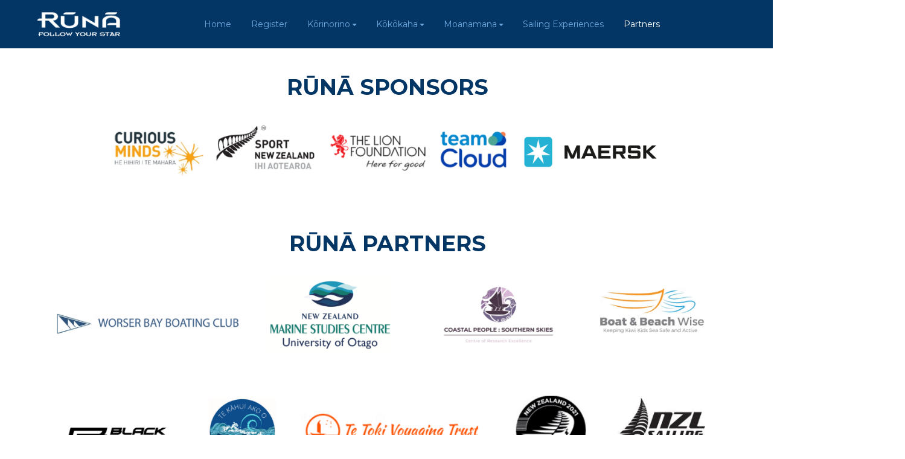

--- FILE ---
content_type: text/html; charset=utf-8
request_url: https://www.runa-yachtingnz.org.nz/partners
body_size: 18200
content:


<!DOCTYPE html>
<html class="subsite" xmlns:fb="http://ogp.me/ns/fb#">
<head>

    

<meta charset="utf-8" />
<meta name="viewport" content="width=device-width, initial-scale=1, maximum-scale=1, interactive-widget=resizes-content">
<meta name="SKYPE_TOOLBAR" content="SKYPE_TOOLBAR_PARSER_COMPATIBLE" />
<meta name="title" content="RŪNĀ Data" />
<meta name="description" />
<meta name="google-site-verification" />

<meta property="og:type" content="website" />
<meta property="og:url" content="https://www.runa-yachtingnz.org.nz/runayachting/partners" />
<meta property="og:title" content="RŪNĀ Data" />
<meta property="og:description" />
<meta itemprop="image" property="og:image" content="https://prodcdn.sporty.co.nz/cms/16311/logo.png?ts=2211110114" />
<meta property="fb:app_id" content='849632328416506' />



	<link rel="icon" type="image/png" href="https://prodcdn.sporty.co.nz/cms/146737/favicon.png" sizes="192x192">
	<link rel="apple-touch-icon" type="image/png" href="https://prodcdn.sporty.co.nz/cms/146737/favicon.png" sizes="180x180">

<title>RŪNĀ Yachting - Partners</title>

    <link href="/Content/google-fonts.css" rel="preload" as="style" onload="this.onload=null;this.rel='stylesheet'" />

<link rel="stylesheet" type="text/css" href="https://use.typekit.net/xrh0ork.css">
<link rel="stylesheet" type="text/css" href="https://use.typekit.net/edw2fiz.css">
<link rel="stylesheet" type="text/css" href="https://use.typekit.net/oxd8uxe.css">
<link rel="stylesheet" type="text/css" href="https://use.typekit.net/jgz3xdm.css">

<link rel="preload" crossorigin href="/fonts/fontawesome-webfont.woff2?v=4.7.0" as="font" />
<link href="/bundles/sporty-styles?v=IrA21XBEo7009E0syThWXRoa-wgiSf3ws8IeyYhT3tA1" rel="stylesheet"/>


<script>
    /*! loadCSS. [c]2017 Filament Group, Inc. MIT License */
    /* This file is meant as a standalone workflow for
    - testing support for link[rel=preload]
    - enabling async CSS loading in browsers that do not support rel=preload
    - applying rel preload css once loaded, whether supported or not.
    */
    (function (w) {
        "use strict";
        // rel=preload support test
        if (!w.loadCSS) {
            w.loadCSS = function () { };
        }
        // define on the loadCSS obj
        var rp = loadCSS.relpreload = {};
        // rel=preload feature support test
        // runs once and returns a function for compat purposes
        rp.support = (function () {
            var ret;
            try {
                ret = w.document.createElement("link").relList.supports("preload");
            } catch (e) {
                ret = false;
            }
            return function () {
                return ret;
            };
        })();

        // if preload isn't supported, get an asynchronous load by using a non-matching media attribute
        // then change that media back to its intended value on load
        rp.bindMediaToggle = function (link) {
            // remember existing media attr for ultimate state, or default to 'all'
            var finalMedia = link.media || "all";

            function enableStylesheet() {
                // unbind listeners
                if (link.addEventListener) {
                    link.removeEventListener("load", enableStylesheet);
                } else if (link.attachEvent) {
                    link.detachEvent("onload", enableStylesheet);
                }
                link.setAttribute("onload", null);
                link.media = finalMedia;
            }

            // bind load handlers to enable media
            if (link.addEventListener) {
                link.addEventListener("load", enableStylesheet);
            } else if (link.attachEvent) {
                link.attachEvent("onload", enableStylesheet);
            }

            // Set rel and non-applicable media type to start an async request
            // note: timeout allows this to happen async to let rendering continue in IE
            setTimeout(function () {
                link.rel = "stylesheet";
                link.media = "only x";
            });
            // also enable media after 3 seconds,
            // which will catch very old browsers (android 2.x, old firefox) that don't support onload on link
            setTimeout(enableStylesheet, 3000);
        };

        // loop through link elements in DOM
        rp.poly = function () {
            // double check this to prevent external calls from running
            if (rp.support()) {
                return;
            }
            var links = w.document.getElementsByTagName("link");
            for (var i = 0; i < links.length; i++) {
                var link = links[i];
                // qualify links to those with rel=preload and as=style attrs
                if (link.rel === "preload" && link.getAttribute("as") === "style" && !link.getAttribute("data-loadcss")) {
                    // prevent rerunning on link
                    link.setAttribute("data-loadcss", true);
                    // bind listeners to toggle media back
                    rp.bindMediaToggle(link);
                }
            }
        };

        // if unsupported, run the polyfill
        if (!rp.support()) {
            // run once at least
            rp.poly();

            // rerun poly on an interval until onload
            var run = w.setInterval(rp.poly, 500);
            if (w.addEventListener) {
                w.addEventListener("load", function () {
                    rp.poly();
                    w.clearInterval(run);
                });
            } else if (w.attachEvent) {
                w.attachEvent("onload", function () {
                    rp.poly();
                    w.clearInterval(run);
                });
            }
        }


        // commonjs
        if (typeof exports !== "undefined") {
            exports.loadCSS = loadCSS;
        }
        else {
            w.loadCSS = loadCSS;
        }
    }(typeof global !== "undefined" ? global : this));
</script>


    <style type="text/css">
        @import url('/Content/mobiscroll/mobiscroll.custom-3.2.4.min.css');
    </style>

    


<style>


        .widget, .widget h3, .cmsFooter, .header-image, .document-list-heading, .container:not(.whiteWall) .site-style, .dropdown-widget, .wCompetition select, .wSIFCompetition select, .wCompetition .multiselect, .wSIFCompetition .multiselect, .wCometCompetition select, .wCometCompetition .multiselect,
        .comp-widget-from, .comp-widget-to, .wCompetition input, .wPlayHQ input, .wPlayHQ select, .wPlayHQ .multiselect {
            font-family: Montserrat, sans-serif !important;
            color: #000000 !important;
            font-weight: normal;
            font-style: normal;
        }




        .navbar-inverse .navbar-toggle .icon-bar {
            background-color: #6da7de !important;
        }

        .navbar-inverse .navbar-toggle:hover .icon-bar {
            background-color: #ffffff !important;
        }

        body {
            
        }

            
                body:before {
            
        }
        

        .cmsContent h1, .cmsContent h2, .cmsContent h3, .cmsContent h4, .cmsContent h5, .cmsContent h6 {
            font-family: Montserrat, sans-serif !important;
        }

        .comp-widget-content ul li:not(.standings-phase-tab) {
            border: 1px solid #dddd;
            color: #000000;
            border: 1px solid #ddd

        }

        .comp-widget-content ul li.active:not(.standings-phase-tab) {
            background-color: #000000 !important;
            color: white;
            border: none;
            border-bottom: 1px solid  #000000;
        }

        .wCompetition .nav-tabs > li:hover:not(.standings-phase-tab){
            border: 1px solid  #000000;
        }

        .KamarNoticeTitle, .kamarAgendaViewDayTitle{
            background-color: rgba(0,0,0,0.15);
        }

        .kamarSelectedDay{
            background-color: #000000 !important;
            color: white !important;
        }

        

            

                .supersplitter {
            padding-bottom: 40px;
            padding-top: 40px;
        }

        @media only screen and (max-width: 767px){



        }

        


            
        #cmsContent .supersplitter div[class*="col-sm-"]:not(.form-col) {
            padding-left: 10px !important;
            padding-right: 10px !important;
        }

        #cmsContent .supersplitter:not(.full-screen-width-bg) {
            padding-left: 10px !important;
            padding-right: 10px !important;
        }

        .widget {
            margin-bottom: 20px;
            font-size: 16px !important;
        }

        .widget .sy-controls {
            font-size: 14px !important;
        }

        @media only screen and (min-width: 768px){
            #cmsContent .supersplitter .splitter-column-sortable-parent > .splitter-column-sortable:last-child > .widget:last-child{
                margin-bottom: 0 !important;
            }

            #section-header .supersplitter .splitter-column-sortable-parent > .splitter-column-sortable:last-child .widget:last-child {
                margin-bottom: 0 !important;
            }

            #cmsContent .supersplitter .accordion-splitter .splitter-column-sortable:last-child .widget:last-child {
                margin-bottom: 0 !important;
            }

            #section-header .supersplitter .accordion-splitter .splitter-column-sortable:last-child .widget:last-child {
                margin-bottom: 0 !important;
            }

        }

         @media only screen and (max-width: 767px){


            #cmsContent .supersplitter .accordion-splitter > div.last .widget {
                margin-bottom: 0 !important;
            }

            #section-header .supersplitter .accordion-splitter > div.last .widget {
                margin-bottom: 0 !important;
            }

        }

        #cmsContent .supersplitter .childsplitter:not(.accordion-splitter):not(.wideget-splitter) {
            margin-right: -10px !important;
            margin-left: -10px !important;
        }

        @media only screen and (max-width: 768px){

            #cmsContent .supersplitter .childsplitter {
                margin-right: 0px !important;
                margin-left: 0px !important;
            }

            .supersplitter {

                padding-left:  10px !important;
                padding-right:  10px !important;
            }

            .full-screen-width {
                width: 100vw;
                margin-left: 0;
            }


            .row.do-not-stack [class*="col-"] {
                padding: 0 !important;
            }



        }


        body.edit .widget {
            margin-bottom: 20px !important;
        }

        .widget .childsplitter .childsplitter .btn-toolbar {
            right: 10px !important;
        }

        .widget .childsplitter .last .btn-toolbar {
            right: 10px !important;
        }

        .widget .richtext-editor > :last-child {
            margin-bottom: 0;
        }

        .widget .richtext-editor > :first-child {
            margin-top: 0;
        }

        .edit .full-screen-width-bg.supersplitter > .btn-toolbar {
            margin-left: -40px;

        }

        .edit .full-screen-width-bg.supersplitter .widget .btn-toolbar {
            right: 10px !important;
        }

        .edit .full-screen-width-bg.supersplitter .wSplitter > .btn-toolbar {
            right: 0px !important;
        }

        .edit .supersplitter > .btn-toolbar {
            margin: 0;
            padding: 0;
            margin-left: -44px;
            margin-top: -42px;
        }

        .edit .full-screen-width .btn-toolbar {

            margin-left:  -10px !important;
            margin-top: -40px !important;
        }

        .edit .full-screen-width .widget .btn-toolbar {

            right: 10px !important;
            z-index: 10 !important;
            margin-top: 0px !important;
        }

        .supersplitter {

        }

        

            
                .site-wide-btn {
                    display: inline-grid !important;align-items: center !important;border: 1px solid rgba(3,54,100,1.00) !important;background: rgba(255,255,255,0.10) !important;border-radius: 0px !important;color: #033664 !important;min-height: 60px !important;font-family: Montserrat, sans-serif !important;font-size: 14px !important;
                }

                .site-wide-btn-font{
                    font-family: Montserrat, sans-serif !important;
                    font-size: 14 !important;
                    color: #033664 !important;
                }

                forms-wrapper[usesitestyle='true'] button.submit-btn{
                    align-items: center !important;border: 1px solid rgba(3,54,100,1.00) !important;background: rgba(255,255,255,0.10) !important;border-radius: 0px !important;color: #033664 !important;font-family: Montserrat, sans-serif !important;
                }

                forms-wrapper[usesitestyle='true'] button.submit-btn span{
                    color: #033664 !important;
                }

                forms-wrapper[usesitestyle='true'] button.cancel-btn{
                    align-items: center !important;border-radius: 0px !important;font-family: Montserrat, sans-serif !important;
                }
            

            
            .site-primary-heading {
                font-family: Montserrat, sans-serif;color: rgba(3,54,100,255);font-size: 36px;font-weight: bold;font-style: normal;text-decoration: none;
            }
            

            
            .site-secondary-heading {
                font-family: Montserrat, sans-serif;color: rgba(3,54,100,255);font-size: 24px;font-weight: normal;font-style: normal;text-decoration: none;
            }
            

            
            .widget.wRichText a {
                font-family: Montserrat, sans-serif;color: rgba(0,0,0,255);font-size: 16px;font-weight: normal;font-style: normal;text-decoration: underline;
            }
            
</style>

<style id="mobileWallPaperStyle">
        
</style>

    <input id="hidden_country" type="hidden" value="Nz"/>
<script type="text/javascript">
    var sportyApp = {
        country: 'Nz'
    };
</script>


    <script type="text/javascript">
        var sportsground = sportsground || {};
    </script>

    <script type='text/javascript'>
	var googletag = googletag || {};
	googletag.cmd = googletag.cmd || [];
	(function () {
		var gads = document.createElement('script');
		gads.async = true;
		gads.type = 'text/javascript';
		var useSSL = 'https:' == document.location.protocol;
		gads.src = (useSSL ? 'https:' : 'http:') +
			'//www.googletagservices.com/tag/js/gpt.js';
		var node = document.getElementsByTagName('script')[0];
		node.parentNode.insertBefore(gads, node);
	})();
</script>

<script type='text/javascript'>
	googletag.cmd.push(function() {
		var mapping = googletag.sizeMapping().
			addSize([0, 0], [300, 250]).
			addSize([1183, 0], [728, 90]).
			build();

		googletag.defineSlot('/44071230/SportyBanner', [[300, 250], [728, 90]], 'div-gpt-ad-1468803611332-0').
            defineSizeMapping(mapping)
	    
		
		.setTargeting("Region", ["Auckland"])
		.setTargeting("OrgType", ["Rso"])
		.setTargeting("Platform", ["MainSite"])
		.setTargeting("Environment", ["Prod"])
			.addService(googletag.pubads());
		googletag.pubads().enableSingleRequest();
		googletag.enableServices();
	});
</script>

	<script type='text/javascript'>
	googletag.cmd.push(function() {
		googletag.defineSlot('/44071230/SportyBanner', [300, 250], 'div-gpt-ad-secondary')
		
	    
		.setTargeting("Region", ["Auckland"])
		.setTargeting("OrgType", ["Rso"])
		.setTargeting("Platform", ["MainSite"])
		.setTargeting("Environment", ["Prod"])
			.addService(googletag.pubads());
		googletag.pubads().enableSingleRequest();
		googletag.enableServices();
	});
	googletag.cmd.push(function () { googletag.display('div-gpt-ad-secondary'); });
	</script>


    
</head>
<body class="">

    

    <input data-val="true" data-val-number="The field OrganisationId must be a number." data-val-required="The OrganisationId field is required." id="OrganisationId" name="OrganisationId" type="hidden" value="16311" />
    <input data-val="true" data-val-number="The field SiteId must be a number." data-val-required="The SiteId field is required." id="SiteId" name="SiteId" type="hidden" value="146737" />
    <input data-val="true" data-val-number="The field PageId must be a number." data-val-required="The PageId field is required." id="PageId" name="PageId" type="hidden" value="1981150" />
    <input data-val="true" data-val-required="The CanAddRemoveWidgets field is required." id="CanAddRemoveWidgets" name="CanAddRemoveWidgets" type="hidden" value="True" />
    <input data-val="true" data-val-required="The IsAddingCodeEnabled field is required." id="IsAddingCodeEnabled" name="IsAddingCodeEnabled" type="hidden" value="False" />
    <input id="hdnFontFamilyColor" name="FontFamilyColor" type="hidden" value="#000000" />
    <input id="CustomColorsJson" name="CustomColorsJson" type="hidden" value="[{&quot;HexValue&quot;:&quot;#01415C&quot;},{&quot;HexValue&quot;:&quot;#00B0AC&quot;}]" />
<input id="hdnSiteButtonColor" name="SiteButtonModel.ButtonTextColor" type="hidden" value="#033664" />    <input id="hdnFontFamily" name="FontFamily" type="hidden" value="Montserrat, sans-serif" />
    <input data-val="true" data-val-number="The field FontFamilySize must be a number." data-val-required="The FontFamilySize field is required." id="hdnFontFamilySize" name="FontFamilySize" type="hidden" value="16" />
    <input data-val="true" data-val-required="The SubscriptionPlan field is required." id="hdnSubscriptionPlan" name="SubscriptionPlan" type="hidden" value="Silver" />
    <input data-val="true" data-val-required="The IsSubSite field is required." id="hdnIsSubSite" name="IsSubSite" type="hidden" value="False" />
    <input data-val="true" data-val-required="The IsHomePage field is required." id="hdnIsHomePage" name="IsHomePage" type="hidden" value="False" />
    <input data-val="true" data-val-required="The HomePageLocked field is required." id="hdnIsHomePageLocked" name="HomePageLocked" type="hidden" value="False" />
    <input data-val="true" data-val-required="The HeaderLocked field is required." id="hdnIsHeaderLocked" name="HeaderLocked" type="hidden" value="False" />
    <input data-val="true" data-val-required="The FooterLocked field is required." id="hdnIsFooterLocked" name="FooterLocked" type="hidden" value="False" />
    <input data-val="true" data-val-number="The field SectionMargin must be a number." id="hdnSiteSectionMargin" name="SectionMargin" type="hidden" value="40" />
    <input data-val="true" data-val-number="The field WidgetMargin must be a number." id="hdnSiteWidgetMargin" name="WidgetMargin" type="hidden" value="20" />
    <input id="isCustomDomain" name="isCustomDomain" type="hidden" value="True" />
    <input data-val="true" data-val-required="The IsWebmaster field is required." id="isWebmaster" name="isWebmaster" type="hidden" value="False" />
    <input id="baseUrl" name="baseUrl" type="hidden" value="//www.sporty.co.nz" />
    <input id="hdnSiteBackgroundColor" name="BackgroundColor" type="hidden" value="" />

<input id="FontFamily" name="FontFamily" type="hidden" value="Montserrat, sans-serif" />
<input id="SitePrimaryHeading_FontFamily" name="SitePrimaryHeading.FontFamily" type="hidden" value="Montserrat, sans-serif" />
<input id="SiteSecondaryHeading_FontFamily" name="SiteSecondaryHeading.FontFamily" type="hidden" value="Montserrat, sans-serif" />
    <input id="hdnIdMeUrl" name="hdnIdMeUrl" type="hidden" value="https://www.idme.co.nz/" />

    <input type="hidden" id="hdnAlertNotification" />


    <div id="sticky-wrapper">

        <input type="hidden" id="hdnEwaOfCurrentSite" value="runayachting"/>

<style>
.container.navigation {
	line-height: 0;
}


#cmsNavigationContainer > .container {
    padding-top: 10px;
    padding-bottom: 10px;
}

    .menu-logo img {
        height: 80px;
    }

.megamenu-content {
    background-color: #033664;
    background-color:rgba(3, 54, 100, 1.00);
}
.megamenu-content .column a:not(.subnavItemEdit):hover {
    color: #ffffff !important;
}

.navbar-inverse {
	background-color:#033664;
	background-color:rgba(3, 54, 100, 1.00);
}

.megamenu-content {
    background-color: #033664;
    background-color:rgba(3, 54, 100, 1.00);
}

.megamenu-content .column a:not(.subnavItemEdit):hover {
    color: #ffffff !important;
}

.navbar .navbar-nav {
    display: inline-block;
	margin-right:30px;
}

.navbar .navbar-collapse {
    text-align: center;
}

.navbar-inverse .navbar-nav > li:not(.en-main) a:not(.navItemEdit):not(#btnEnSave),
.navbar-inverse .navbar-nav #hamburger-menu-content a:not(.navItemEdit):not(#btnEnSave) {
	color: #6da7de;
	font-family: Montserrat, sans-serif;
	font-size: 14px;
	}

#uxCmsSiteNavigation .dropdown-menu {
    background-color: rgba(0,0,0,0);
	color: #6da7de;
	border: none;
	box-shadow: none;
}

#uxCmsSiteNavigation .dropdown-menu a.cms-nav-link {
    background-color:rgba(3, 54, 100, 1.00);
    margin: 0;
}

/* All menu items when open or active */
/*#uxCmsSiteNavigation.navbar-nav :not(.en-main) > a.cms-nav-link:not(.nav-hidden),*/
#uxCmsSiteNavigation.navbar-nav .open:not(.en-main) > a.cms-nav-link:not(.nav-hidden),
#uxCmsSiteNavigation.navbar-nav .active:not(.en-main) > a.cms-nav-link:not(.nav-hidden),
/* Setting the styling of the dropdown menu items, both sub and sub sub pages*/
#uxCmsSiteNavigation .dropdown-menu li.active a.cms-nav-link-2:not(.nav-hidden),
#uxCmsSiteNavigation .dropdown-menu li.cms-nav-link-child-2.active a.cms-nav-link-3:not(.nav-hidden),
#uxCmsSiteNavigation .dropdown-menu a.cms-nav-link:not(.nav-hidden):hover {
    background-color:rgba(3, 54, 100, 1.00);
    color: #ffffff !important;
}

@media (min-width: 768px) {

    /* All menu items when open */
  #uxCmsSiteNavigation.navbar-nav > .open:not(.en-main) > a.cms-nav-link,
  #uxCmsSiteNavigation.navbar-nav > li > .dropdown-menu .open:not(.en-main) > a.cms-nav-link {
        
    }

    /* All menu items when active */
  #uxCmsSiteNavigation.navbar-nav > .active:not(.en-main) > a.cms-nav-link,
  #uxCmsSiteNavigation.navbar-nav > li > .dropdown-menu .active:not(.en-main) > a.cms-nav-link {
        
    }

     /*  All menu items that are not selected. This styling prevents
         the menu jiggling when hovering over menu items and is
         overridden by the styles above because of the specificity level. */
    .navbar-inverse .navbar-nav > li:not(.en-main, .active, .open) > a.cms-nav-link,
    .navbar-inverse .navbar-nav > li > .dropdown-menu li:not(.en-main, .active, .open) > a.cms-nav-link {
         
     }

        #uxCmsSiteNavigation .dropdown-menu li.active a.cms-nav-link-2,
          #uxCmsSiteNavigation .dropdown-menu li.cms-nav-link-child-2.active a.cms-nav-link-3,
          #uxCmsSiteNavigation .dropdown-menu a.cms-nav-link:hover {
              
          }

}

#enActionList a.dropdown-toggle.cms-nav-link.btn-default {
    text-decoration: none !important;
    border: none !important;
}

a.cms-nav-link.nav-non-members:focus, a.dropdown-toggle.cms-nav-link:focus
{
    background-color:rgba(3, 54, 100, 1.00) !important;
    color: #ffffff !important;
}

.navbar-nav > li {
    border-bottom: 1px solid #033664;
}

.dropdown-menu > .active > a.navItemEdit:hover, .dropdown-menu > .active > a.navItemEdit:focus {
	background-color: #319a31;
}

.navbar-inverse .navbar-toggle:hover, .navbar-inverse .navbar-toggle:focus{
    background-color:rgba(3, 54, 100, 1.00) !important;
    color: #ffffff !important;
}

#subsite-header{
	background-color:rgba(3, 54, 100, 1.00);
    color: #6da7de;
	font-family: Montserrat, sans-serif;
}

.cms-nav-link-root.open > .cms-nav-link {
    background-color: rgba(3, 54, 100, 1.00) !important;
    color: #ffffff !important;
}


</style>

<input type="hidden" id="hdnCurrentPageId" value="1981150"/>


<div class="no-stretch-container-parent">


    <div class="no-stretch-header">
            <div id="section-header" class="section-header supersplitter-sortable">
        


    </div>

    </div>

</div>

    <nav class="navbar navbar-inverse menu-bg full-width " role="navigation" data-islocked="False"
         data-headerheight="100" data-ismenuaboveheader="False">
        <div class="container navigation ">
            <div class='navbar-header  mobile-nav-header'>
                <button type="button" class="navbar-toggle" data-toggle="collapse" data-target="#cmsNavigationContainer">
                    <span class="sr-only">Toggle navigation</span>
                    <span class="icon-bar"></span>
                    <span class="icon-bar"></span>
                    <span class="icon-bar"></span>

                </button>
            </div>

        <div class="menu-logo">
            <img src="//prodcdn.sporty.co.nz/cms/16311/146737/menulogo_wo.png?v=638227198910170000" data-link-type="page" data-link-data="1648288" data-link-target="_blank"/>
        </div>

            <div class='collapse navbar-collapse mobile-nav-container' id="cmsNavigationContainer">
                <div class="container">

                    <ul class="nav navbar-nav" id="uxCmsSiteNavigation">
                            <li id="page1648288" data-type="page" data-id="1648288" class=" cms-nav-link cms-nav-link-root ">
                                        <a class="cms-nav-link nav-non-members" href="/Home-1">
                                            <i class="icon-lock"></i><span>Home</span>
                                        </a>
                            </li>
                            <li id="page1981156" data-type="page" data-id="1981156" class=" cms-nav-link cms-nav-link-root ">
                                        <a class="cms-nav-link nav-non-members" href="/register">
                                            <i class="icon-lock"></i><span>Register</span>
                                        </a>
                            </li>
                            <li id="section192143" data-type="section" data-id="192143" class=" cms-nav-link cms-nav-link-root ">
                                        <a href="#" class="dropdown-toggle cms-nav-link">
                                            <span>Kōrinorino</span> <b class="fa fa-caret-down"></b>
                                        </a>
                                        <ul class="dropdown-menu ">

                                                <li id="page1648289" data-type="page" data-id="1648289" class="dropdown-submenu cms-nav-link cms-nav-link-child ">
                                                        <a class="cms-nav-link cms-nav-link-2  nav-non-members" href="/how-korinorino-works">
                                                            <i class="icon-lock"></i>
                                                            <span>How it Works</span>
                                                        </a>

                                                </li>
                                                <li id="page1648290" data-type="page" data-id="1648290" class="dropdown-submenu cms-nav-link cms-nav-link-child ">
                                                        <a class="cms-nav-link cms-nav-link-2  nav-non-members" href="/korinorino-1/learning-experiences">
                                                            <i class="icon-lock"></i>
                                                            <span>Learning Experiences</span>
                                                        </a>

                                                </li>
                                                <li id="page2114308" data-type="page" data-id="2114308" class="dropdown-submenu cms-nav-link cms-nav-link-child ">
                                                        <a class="cms-nav-link cms-nav-link-2  nav-non-members" href="/korinorino-1/sailing-experience">
                                                            <i class="icon-lock"></i>
                                                            <span>Sailing Experience</span>
                                                        </a>

                                                </li>
                                                <li id="page2102407" data-type="page" data-id="2102407" class="dropdown-submenu cms-nav-link cms-nav-link-child ">
                                                        <a class="cms-nav-link cms-nav-link-2  nav-non-members" href="/korinorino-1/take-action">
                                                            <i class="icon-lock"></i>
                                                            <span>Take Action</span>
                                                        </a>

                                                </li>
                                        </ul>
                            </li>
                            <li id="section192144" data-type="section" data-id="192144" class=" cms-nav-link cms-nav-link-root ">
                                        <a href="#" class="dropdown-toggle cms-nav-link">
                                            <span>Kōkōkaha</span> <b class="fa fa-caret-down"></b>
                                        </a>
                                        <ul class="dropdown-menu ">

                                                <li id="page1648295" data-type="page" data-id="1648295" class="dropdown-submenu cms-nav-link cms-nav-link-child ">
                                                        <a class="cms-nav-link cms-nav-link-2  nav-non-members" href="/how-kokokaha-works">
                                                            <i class="icon-lock"></i>
                                                            <span>How it Works</span>
                                                        </a>

                                                </li>
                                                <li id="page1648296" data-type="page" data-id="1648296" class="dropdown-submenu cms-nav-link cms-nav-link-child ">
                                                        <a class="cms-nav-link cms-nav-link-2  nav-non-members" href="/kokokaha/learning-experiences">
                                                            <i class="icon-lock"></i>
                                                            <span>Learning Experiences</span>
                                                        </a>

                                                </li>
                                                <li id="page1648297" data-type="page" data-id="1648297" class="dropdown-submenu cms-nav-link cms-nav-link-child ">
                                                        <a class="cms-nav-link cms-nav-link-2  nav-non-members" href="/kokokaha/sailing-experience">
                                                            <i class="icon-lock"></i>
                                                            <span>Sailing Experience</span>
                                                        </a>

                                                </li>
                                                <li id="page2102410" data-type="page" data-id="2102410" class="dropdown-submenu cms-nav-link cms-nav-link-child ">
                                                        <a class="cms-nav-link cms-nav-link-2  nav-non-members" href="/kokokaha/take-action">
                                                            <i class="icon-lock"></i>
                                                            <span>Take Action</span>
                                                        </a>

                                                </li>
                                        </ul>
                            </li>
                            <li id="section192145" data-type="section" data-id="192145" class=" cms-nav-link cms-nav-link-root ">
                                        <a href="#" class="dropdown-toggle cms-nav-link">
                                            <span>Moanamana</span> <b class="fa fa-caret-down"></b>
                                        </a>
                                        <ul class="dropdown-menu ">

                                                <li id="page1648301" data-type="page" data-id="1648301" class="dropdown-submenu cms-nav-link cms-nav-link-child ">
                                                        <a class="cms-nav-link cms-nav-link-2  nav-non-members" href="/moanamana-1/how-it-works">
                                                            <i class="icon-lock"></i>
                                                            <span>How it Works</span>
                                                        </a>

                                                </li>
                                                <li id="page2069873" data-type="page" data-id="2069873" class="dropdown-submenu cms-nav-link cms-nav-link-child ">
                                                        <a class="cms-nav-link cms-nav-link-2  nav-non-members" href="/moanamana">
                                                            <i class="icon-lock"></i>
                                                            <span>Learning Experiences</span>
                                                        </a>

                                                </li>
                                                <li id="page2114544" data-type="page" data-id="2114544" class="dropdown-submenu cms-nav-link cms-nav-link-child ">
                                                        <a class="cms-nav-link cms-nav-link-2  nav-non-members" href="/moanamana-1/take-action">
                                                            <i class="icon-lock"></i>
                                                            <span>Take Action</span>
                                                        </a>

                                                </li>
                                        </ul>
                            </li>
                            <li id="page1980775" data-type="page" data-id="1980775" class=" cms-nav-link cms-nav-link-root ">
                                        <a class="cms-nav-link nav-non-members" href="/sailing-experiences">
                                            <i class="icon-lock"></i><span>Sailing Experiences</span>
                                        </a>
                            </li>
                            <li id="page1981150" data-type="page" data-id="1981150" class=" active cms-nav-link cms-nav-link-root ">
                                        <a class="cms-nav-link nav-non-members" href="/partners">
                                            <i class="icon-lock"></i><span>Partners</span>
                                        </a>
                            </li>

                    </ul>
                </div>
            </div>


        </div>
    </nav>





        <div id="cmsContent">

                <div class="container container-full-width-overlay" style="background-color:rgba(255,255,255,1.00);">


            <div id="section-content">

                
                <div id="superSplitterContainer" class="supersplitter-sortable">


    <div id="superSplitter_2180031" class="supersplitter splitter section-background background-image-2180031 first " data-id="2180031"
         data-key="SingleColumn" data-fullscreen="False" data-fluidwidgets="False" data-mobilescroll="False"
         data-fullscreenbg="False" data-parallaxeffectbg="False" data-bgcolor="" data-transparency=""
         data-showbgimage="False" data-bgimage="" data-showbgvideo="False" data-bgvideo=""
         data-bgvideoimage=""
         data-ishidden="False" data-ishiddenonmobile="False" data-isfooter="False" data-isheader="False"
         data-desktopmargin="" data-mobilemargin="" data-widgetsmargin="">

        <style>

        .background-image-2180031 {
            position: relative;
        }
        .background-image-2180031:before {
            content: ' ';
            position: absolute;
            opacity: 0;
            background-color: ;


        }
        





        #superSplitter_2180031 .supersplitter-video {
            margin-top: -40px;
        }

        .edit .full-screen-width-bg#superSplitter_2180031 > .btn-toolbar {

                    
                    margin-left: -40px !important;
                    

        }

        .edit #superSplitter_2180031 > .btn-toolbar {

            margin-top: -42px !important;

                
                margin-left: -44px !important;
                
        }

        .edit #superSplitter_2180031 > .footer-indicator, .edit #superSplitter_2180031 > .header-indicator {
                
                margin-left: -87px !important;
                
            margin-top: -27px !important;
        }

        .edit .full-screen-width-bg#superSplitter_2180031 > .footer-indicator, .edit .full-screen-width-bg#superSplitter_2180031 > .header-indicator {

                
                margin-left: -85px !important;
                

        }

        .edit #superSplitter_2180031.full-screen-width .footer-indicator, .edit #superSplitter_2180031.full-screen-width .header-indicator {
                margin-left:  7px !important;
                margin-top: -25px !important;
                border-bottom: 2px dotted #cccccc;
        }

        #superSplitter_2180031 .news-tiles .news-grid-col {
            padding-top: 20px;
            padding-left: 10px;
            padding-right: 10px;
        }
        
       
        </style>



        <div class="row ">

            <div class="col-sm-12 ">

                <div id="splitter_2180031_splitter_col1" class="splitter-column-sortable-parent" data-key="splitter_col1">

                                <div class="splitter-column-sortable"
                                     data-key="splitter_col1"
                                     data-preload="true"
                                     data-widgetid="1727688" data-id="1727688">
                                    
                                    

    <div id='widget_1727688' data-id='1727688' data-load='True' data-modal='True' data-widgettype='RichText' data-widgettitle='Text' class='widget wRichText widget-opacive'>

    <input id="hdnBgColor-1727688" name="settings.BackgroundColor" type="hidden" value="" />
    <input data-val="true" data-val-number="The field BackgroundTransparency must be a number." id="hdnBgTransparency-1727688" name="settings.BackgroundTransparency" type="hidden" value="0" />
    <input data-val="true" data-val-number="The field Padding must be a number." id="hdnPadding-1727688" name="settings.Padding" type="hidden" value="5" />
    <input id="hdnApplyShadow-1727688" name="settings.ApplyShadow" type="hidden" value="False" />
    <div id="richtext-prevContent-1727688" style="display: none;"></div>
    
    <div id="richtext-1727688"  style="padding: 5px;" class="richtext-editor" placeholder="Type text here...">
        <h1 class="site-primary-heading" style="text-align: center;">RŪNĀ SPONSORS</h1>
    </div>
</div>

                                </div>
                                <div class="splitter-column-sortable"
                                     data-key="splitter_col1"
                                     data-preload="true"
                                     data-widgetid="2209097" data-id="2209097">
                                    
                                    

<div id='widget_2209097' data-id='2209097' data-load='True' data-modal='True' data-widgettype='Image' data-widgettitle='Image' class='widget wImage'>

<input type="hidden" value='{&quot;imageId&quot;:&quot;8bcc9e97-5f26-46ab-857e-660298fe8784&quot;,&quot;caption&quot;:&quot;&quot;,&quot;hasCaption&quot;:false}' id="hdnImage_2209097" />
<input type="hidden" value='{}' id="hdnMobileImage_2209097" />
<input type="hidden" value='' id="hdnMobileImageSrc_2209097" />
<input type="hidden" value='originalimage' id="hdnMobileLayout_2209097" />
<input type="hidden" value='originalimage' id="hdnLayout_2209097" />
<input type="hidden" value='False' id="hdnCrop_2209097" />
<input type="hidden" value='True' id="hdnScale_2209097" />


<div class="imageWidget-Div img-with-caption text-center">

    <div id="2209097_placeholder" class="sporty-placeholder"></div>
    <picture>
        <source media="(max-width: 768px)" srcset="" />

        <img data-src="//prodcdn.sporty.co.nz/cms/16311/1115058/1432089/8bcc9e97-5f26-46ab-857e-660298fe8784_wo.png?t=639044989741600000"
             class="text-center img-responsive "
             data-id="8bcc9e97-5f26-46ab-857e-660298fe8784"
             data-link-type=""
             data-link-data=""
             data-link-target=""
             data-has-caption="False"
             data-caption=""
             src="//prodcdn.sporty.co.nz/cms/16311/1115058/1432089/8bcc9e97-5f26-46ab-857e-660298fe8784_wo.png?t=639044989741600000"
             id="2209097_8bcc9e97-5f26-46ab-857e-660298fe8784"
             style="display: none"
             onload="document.getElementById('2209097_8bcc9e97-5f26-46ab-857e-660298fe8784').style.display = 'block'; document.getElementById('2209097_placeholder').style.display = 'none'" />
        </picture>
        <div class="sy-caption-wrap" style="display: none">
            <div class="sy-caption">
                <div class="img-caption"></div>
            </div>
        </div>
</div>

<script>
    var aspectRatio = 8.39090909090909 > 0 ? 8.39090909090909 : 1.5;
    var placeholderWidth = document.getElementById("2209097_placeholder").clientWidth;

    if (placeholderWidth == null){
        placeholderWidth = document.getElementById("2209097_8bcc9e97-5f26-46ab-857e-660298fe8784").clientWidth;
    }

    if ('False' === 'True') {
        document.getElementById("2209097_8bcc9e97-5f26-46ab-857e-660298fe8784").style.objectFit = "cover";
    }
    else{
        document.getElementById("2209097_8bcc9e97-5f26-46ab-857e-660298fe8784").style.objectFit = "contain";
    }

    var windowWidth = window.innerWidth;
    var imageLayout;

    if (windowWidth < 768) {
        imageLayout = 'originalimage';
    } else {
        imageLayout = 'originalimage';
    }

    var placeholderHeight;

    switch (imageLayout) {
        case 'panorama':
            placeholderHeight = Math.round(0.35 * placeholderWidth);
            break;
        case 'landscape':
            placeholderHeight = Math.round(0.71 * placeholderWidth);
            break;
        case 'portrait':
            placeholderHeight = Math.round(1.4 * placeholderWidth);
            break;
        case 'square':
            placeholderHeight = placeholderWidth;
            break;
        case 'originalimage':
        default:
            var naturalHeight = 110;
            var aspectRatioHeight = 1 / aspectRatio * placeholderWidth;
            placeholderHeight = Math.min.apply(null, [naturalHeight, aspectRatioHeight].filter(Number));
            break;
    }

    document.getElementById("2209097_placeholder").style.width = "" + placeholderWidth + "px";
    document.getElementById("2209097_placeholder").style.height = "" + placeholderHeight + "px";

    document.getElementById("2209097_8bcc9e97-5f26-46ab-857e-660298fe8784").style.width = "" + placeholderWidth + "px";
    document.getElementById("2209097_8bcc9e97-5f26-46ab-857e-660298fe8784").style.height = "" + placeholderHeight + "px";

</script>
</div>

                                </div>

                </div>


            </div>
        </div>
    </div>


    <div id="superSplitter_2357061" class="supersplitter splitter section-background background-image-2357061  " data-id="2357061"
         data-key="SingleColumn" data-fullscreen="False" data-fluidwidgets="False" data-mobilescroll="False"
         data-fullscreenbg="False" data-parallaxeffectbg="False" data-bgcolor="" data-transparency="0.00"
         data-showbgimage="False" data-bgimage="" data-showbgvideo="False" data-bgvideo=""
         data-bgvideoimage=""
         data-ishidden="False" data-ishiddenonmobile="False" data-isfooter="False" data-isheader="False"
         data-desktopmargin="" data-mobilemargin="" data-widgetsmargin="">

        <style>

        .background-image-2357061 {
            position: relative;
        }
        .background-image-2357061:before {
            content: ' ';
            position: absolute;
            opacity: 1.00;
            background-color: ;


        }
        





        #superSplitter_2357061 .supersplitter-video {
            margin-top: -40px;
        }

        .edit .full-screen-width-bg#superSplitter_2357061 > .btn-toolbar {

                    
                    margin-left: -40px !important;
                    

        }

        .edit #superSplitter_2357061 > .btn-toolbar {

            margin-top: -42px !important;

                
                margin-left: -44px !important;
                
        }

        .edit #superSplitter_2357061 > .footer-indicator, .edit #superSplitter_2357061 > .header-indicator {
                
                margin-left: -87px !important;
                
            margin-top: -27px !important;
        }

        .edit .full-screen-width-bg#superSplitter_2357061 > .footer-indicator, .edit .full-screen-width-bg#superSplitter_2357061 > .header-indicator {

                
                margin-left: -85px !important;
                

        }

        .edit #superSplitter_2357061.full-screen-width .footer-indicator, .edit #superSplitter_2357061.full-screen-width .header-indicator {
                margin-left:  7px !important;
                margin-top: -25px !important;
                border-bottom: 2px dotted #cccccc;
        }

        #superSplitter_2357061 .news-tiles .news-grid-col {
            padding-top: 20px;
            padding-left: 10px;
            padding-right: 10px;
        }
        
       
        </style>



        <div class="row ">

            <div class="col-sm-12 ">

                <div id="splitter_2357061_splitter_col1" class="splitter-column-sortable-parent" data-key="splitter_col1">

                                <div class="splitter-column-sortable"
                                     data-key="splitter_col1"
                                     data-preload="true"
                                     data-widgetid="2209051" data-id="2209051">
                                    
                                    

    <div id='widget_2209051' data-id='2209051' data-load='True' data-modal='True' data-widgettype='RichText' data-widgettitle='Text' class='widget wRichText widget-opacive'>

    <input id="hdnBgColor-2209051" name="settings.BackgroundColor" type="hidden" value="" />
    <input data-val="true" data-val-number="The field BackgroundTransparency must be a number." id="hdnBgTransparency-2209051" name="settings.BackgroundTransparency" type="hidden" value="0" />
    <input data-val="true" data-val-number="The field Padding must be a number." id="hdnPadding-2209051" name="settings.Padding" type="hidden" value="5" />
    <input id="hdnApplyShadow-2209051" name="settings.ApplyShadow" type="hidden" value="False" />
    <div id="richtext-prevContent-2209051" style="display: none;"></div>
    
    <div id="richtext-2209051"  style="padding: 5px;" class="richtext-editor" placeholder="Type text here...">
        <h1 class="site-primary-heading" style="text-align: center;">RŪNĀ PARTNERS</h1>
    </div>
</div>

                                </div>
                                <div class="splitter-column-sortable"
                                     data-key="splitter_col1"
                                     data-preload="true"
                                     data-widgetid="2209081" data-id="2209081">
                                    
                                    

<div id='widget_2209081' data-id='2209081' data-load='True' data-modal='True' data-widgettype='Image' data-widgettitle='Image' class='widget wImage'>

<input type="hidden" value='{&quot;imageId&quot;:&quot;81d98166-cf2f-4d68-a5f2-0a60ff50df21&quot;,&quot;caption&quot;:&quot;&quot;,&quot;hasCaption&quot;:false}' id="hdnImage_2209081" />
<input type="hidden" value='{}' id="hdnMobileImage_2209081" />
<input type="hidden" value='' id="hdnMobileImageSrc_2209081" />
<input type="hidden" value='originalimage' id="hdnMobileLayout_2209081" />
<input type="hidden" value='originalimage' id="hdnLayout_2209081" />
<input type="hidden" value='False' id="hdnCrop_2209081" />
<input type="hidden" value='True' id="hdnScale_2209081" />


<div class="imageWidget-Div img-with-caption text-center">

    <div id="2209081_placeholder" class="sporty-placeholder"></div>
    <picture>
        <source media="(max-width: 768px)" srcset="" />

        <img data-src="//prodcdn.sporty.co.nz/cms/16311/1115058/1432089/81d98166-cf2f-4d68-a5f2-0a60ff50df21_wo.png?t=638880880903300000"
             class="text-center img-responsive "
             data-id="81d98166-cf2f-4d68-a5f2-0a60ff50df21"
             data-link-type=""
             data-link-data=""
             data-link-target=""
             data-has-caption="False"
             data-caption=""
             src="//prodcdn.sporty.co.nz/cms/16311/1115058/1432089/81d98166-cf2f-4d68-a5f2-0a60ff50df21_wo.png?t=638880880903300000"
             id="2209081_81d98166-cf2f-4d68-a5f2-0a60ff50df21"
             style="display: none"
             onload="document.getElementById('2209081_81d98166-cf2f-4d68-a5f2-0a60ff50df21').style.display = 'block'; document.getElementById('2209081_placeholder').style.display = 'none'" />
        </picture>
        <div class="sy-caption-wrap" style="display: none">
            <div class="sy-caption">
                <div class="img-caption"></div>
            </div>
        </div>
</div>

<script>
    var aspectRatio = 3.44587628865979 > 0 ? 3.44587628865979 : 1.5;
    var placeholderWidth = document.getElementById("2209081_placeholder").clientWidth;

    if (placeholderWidth == null){
        placeholderWidth = document.getElementById("2209081_81d98166-cf2f-4d68-a5f2-0a60ff50df21").clientWidth;
    }

    if ('False' === 'True') {
        document.getElementById("2209081_81d98166-cf2f-4d68-a5f2-0a60ff50df21").style.objectFit = "cover";
    }
    else{
        document.getElementById("2209081_81d98166-cf2f-4d68-a5f2-0a60ff50df21").style.objectFit = "contain";
    }

    var windowWidth = window.innerWidth;
    var imageLayout;

    if (windowWidth < 768) {
        imageLayout = 'originalimage';
    } else {
        imageLayout = 'originalimage';
    }

    var placeholderHeight;

    switch (imageLayout) {
        case 'panorama':
            placeholderHeight = Math.round(0.35 * placeholderWidth);
            break;
        case 'landscape':
            placeholderHeight = Math.round(0.71 * placeholderWidth);
            break;
        case 'portrait':
            placeholderHeight = Math.round(1.4 * placeholderWidth);
            break;
        case 'square':
            placeholderHeight = placeholderWidth;
            break;
        case 'originalimage':
        default:
            var naturalHeight = 388;
            var aspectRatioHeight = 1 / aspectRatio * placeholderWidth;
            placeholderHeight = Math.min.apply(null, [naturalHeight, aspectRatioHeight].filter(Number));
            break;
    }

    document.getElementById("2209081_placeholder").style.width = "" + placeholderWidth + "px";
    document.getElementById("2209081_placeholder").style.height = "" + placeholderHeight + "px";

    document.getElementById("2209081_81d98166-cf2f-4d68-a5f2-0a60ff50df21").style.width = "" + placeholderWidth + "px";
    document.getElementById("2209081_81d98166-cf2f-4d68-a5f2-0a60ff50df21").style.height = "" + placeholderHeight + "px";

</script>
</div>

                                </div>

                </div>


            </div>
        </div>
    </div>


    <div id="superSplitter_2348777" class="supersplitter splitter section-background background-image-2348777  " data-id="2348777"
         data-key="SingleColumn" data-fullscreen="False" data-fluidwidgets="False" data-mobilescroll="False"
         data-fullscreenbg="False" data-parallaxeffectbg="False" data-bgcolor="" data-transparency="0.00"
         data-showbgimage="False" data-bgimage="" data-showbgvideo="False" data-bgvideo=""
         data-bgvideoimage=""
         data-ishidden="False" data-ishiddenonmobile="False" data-isfooter="False" data-isheader="False"
         data-desktopmargin="40" data-mobilemargin="" data-widgetsmargin="20">

        <style>

        .background-image-2348777 {
            position: relative;
        }
        .background-image-2348777:before {
            content: ' ';
            position: absolute;
            opacity: 1.00;
            background-color: ;


        }
        

        
            #superSplitter_2348777 {
                padding-bottom: 40px !important;
                padding-top: 40px !important;
            }

            .edit #superSplitter_2348777 > .btn-toolbar {
                margin-left: -44px !important;
                margin-top: -42px !important;
            }


        



        
            #cmsContent #superSplitter_2348777 div[class*="col-sm-"]:not(.form-col), #section-header #superSplitter_2348777 div[class*="col-sm-"] {
                padding-left: 10px !important;
                padding-right: 10px !important;
            }

            #cmsContent #superSplitter_2348777:not(.full-screen-width-bg), #section-header #superSplitter_2348777:not(.full-screen-width-bg) {
                padding-left: 10px !important;
                padding-right: 10px !important;
            }

            #superSplitter_2348777 .widget {
                margin-bottom: 20px !important;
            }

            #cmsContent #superSplitter_2348777 .childsplitter.accordion-splitter{
                margin-left: -10px !important;
                width: calc(100% + 20px) !important;
            }

			#cmsContent #superSplitter_2348777 .childsplitter:not(.accordion-splitter):not(.wideget-splitter),
            #section-header #superSplitter_2348777 .childsplitter:not(.accordion-splitter):not(.wideget-splitter) {
                margin-right: -10px !important;
                margin-left: -10px !important;
            }

            body.edit #superSplitter_2348777 .widget {
                margin-bottom: 20px !important;
            }

            #superSplitter_2348777 .widget .childsplitter .childsplitter .btn-toolbar {
                right: 10px !important;
            }

            #superSplitter_2348777 .widget .childsplitter .last .btn-toolbar {
                right: 10px !important;
            }

            .edit .full-screen-width-bg#superSplitter_2348777 .widget .btn-toolbar {
                right: 10px !important;
            }

            .edit #superSplitter_2348777.full-screen-width .btn-toolbar {
                margin-left:  -10px !important;
                margin-top: -40px !important;
            }

            .edit #superSplitter_2348777.full-screen-width .widget .btn-toolbar {
                right: 10px !important;
                z-index: 10 !important;
                margin-top: 0px !important;
            }

            @media only screen and (max-width: 768px){
                #superSplitter_2348777 {
                    padding-left:  10px !important;
                    padding-right:  10px !important;

                }

                 #superSplitter_2348777 .forms-app{
                    margin-left:  -20px !important;
                    margin-right:  -20px !important;
                }

                #cmsContent #superSplitter_2348777 .forms-app form > .col-12.col-xs-12 {
                    padding-left: 0 !important;
                    padding-right: 0 !important;
                }

            }
        

        #superSplitter_2348777 .supersplitter-video {
            margin-top: -40px;
        }

        .edit .full-screen-width-bg#superSplitter_2348777 > .btn-toolbar {

                    
                    margin-left: -40px !important;
                    

        }

        .edit #superSplitter_2348777 > .btn-toolbar {

            margin-top: -42px !important;

                
                margin-left: -44px !important;
                
        }

        .edit #superSplitter_2348777 > .footer-indicator, .edit #superSplitter_2348777 > .header-indicator {
                
                margin-left: -87px !important;
                
            margin-top: -27px !important;
        }

        .edit .full-screen-width-bg#superSplitter_2348777 > .footer-indicator, .edit .full-screen-width-bg#superSplitter_2348777 > .header-indicator {

                
                margin-left: -85px !important;
                

        }

        .edit #superSplitter_2348777.full-screen-width .footer-indicator, .edit #superSplitter_2348777.full-screen-width .header-indicator {
                margin-left:  7px !important;
                margin-top: -25px !important;
                border-bottom: 2px dotted #cccccc;
        }

        #superSplitter_2348777 .news-tiles .news-grid-col {
            padding-top: 20px;
            padding-left: 10px;
            padding-right: 10px;
        }
        
       
        </style>



        <div class="row ">

            <div class="col-sm-12 ">

                <div id="splitter_2348777_splitter_col1" class="splitter-column-sortable-parent" data-key="splitter_col1">


                </div>


            </div>
        </div>
    </div>
                </div>

            </div>
            <hr class="full-screen-width-bg section-footer-divider" />
            <div id="section-footer" class="section-footer supersplitter-sortable">
                

    <div id="superSplitter_1760879" class="supersplitter splitter section-background background-image-1760879  full-screen-width-bg " data-id="1760879"
         data-key="ThreeColumn" data-fullscreen="False" data-fluidwidgets="False" data-mobilescroll="False"
         data-fullscreenbg="True" data-parallaxeffectbg="False" data-bgcolor="#033664" data-transparency="0.00"
         data-showbgimage="False" data-bgimage="" data-showbgvideo="False" data-bgvideo=""
         data-bgvideoimage=""
         data-ishidden="False" data-ishiddenonmobile="False" data-isfooter="True" data-isheader="False"
         data-desktopmargin="60" data-mobilemargin="" data-widgetsmargin="20">

        <style>

        .background-image-1760879 {
            position: relative;
        }
        .background-image-1760879:before {
            content: ' ';
            position: absolute;
            opacity: 1.00;
            background-color: rgb(3, 54, 100);


        }
        

        
            #superSplitter_1760879 {
                padding-bottom: 60px !important;
                padding-top: 60px !important;
            }

            .edit #superSplitter_1760879 > .btn-toolbar {
                margin-left: -44px !important;
                margin-top: -62px !important;
            }


        



        
            #cmsContent #superSplitter_1760879 div[class*="col-sm-"]:not(.form-col), #section-header #superSplitter_1760879 div[class*="col-sm-"] {
                padding-left: 10px !important;
                padding-right: 10px !important;
            }

            #cmsContent #superSplitter_1760879:not(.full-screen-width-bg), #section-header #superSplitter_1760879:not(.full-screen-width-bg) {
                padding-left: 10px !important;
                padding-right: 10px !important;
            }

            #superSplitter_1760879 .widget {
                margin-bottom: 20px !important;
            }

            #cmsContent #superSplitter_1760879 .childsplitter.accordion-splitter{
                margin-left: -10px !important;
                width: calc(100% + 20px) !important;
            }

			#cmsContent #superSplitter_1760879 .childsplitter:not(.accordion-splitter):not(.wideget-splitter),
            #section-header #superSplitter_1760879 .childsplitter:not(.accordion-splitter):not(.wideget-splitter) {
                margin-right: -10px !important;
                margin-left: -10px !important;
            }

            body.edit #superSplitter_1760879 .widget {
                margin-bottom: 20px !important;
            }

            #superSplitter_1760879 .widget .childsplitter .childsplitter .btn-toolbar {
                right: 10px !important;
            }

            #superSplitter_1760879 .widget .childsplitter .last .btn-toolbar {
                right: 10px !important;
            }

            .edit .full-screen-width-bg#superSplitter_1760879 .widget .btn-toolbar {
                right: 10px !important;
            }

            .edit #superSplitter_1760879.full-screen-width .btn-toolbar {
                margin-left:  -10px !important;
                margin-top: -60px !important;
            }

            .edit #superSplitter_1760879.full-screen-width .widget .btn-toolbar {
                right: 10px !important;
                z-index: 10 !important;
                margin-top: 0px !important;
            }

            @media only screen and (max-width: 768px){
                #superSplitter_1760879 {
                    padding-left:  10px !important;
                    padding-right:  10px !important;

                }

                 #superSplitter_1760879 .forms-app{
                    margin-left:  -20px !important;
                    margin-right:  -20px !important;
                }

                #cmsContent #superSplitter_1760879 .forms-app form > .col-12.col-xs-12 {
                    padding-left: 0 !important;
                    padding-right: 0 !important;
                }

            }
        

        #superSplitter_1760879 .supersplitter-video {
            margin-top: -60px;
        }

        .edit .full-screen-width-bg#superSplitter_1760879 > .btn-toolbar {

                    
                    margin-left: -40px !important;
                    

        }

        .edit #superSplitter_1760879 > .btn-toolbar {

            margin-top: -62px !important;

                
                margin-left: -44px !important;
                
        }

        .edit #superSplitter_1760879 > .footer-indicator, .edit #superSplitter_1760879 > .header-indicator {
                
                margin-left: -87px !important;
                
            margin-top: -47px !important;
        }

        .edit .full-screen-width-bg#superSplitter_1760879 > .footer-indicator, .edit .full-screen-width-bg#superSplitter_1760879 > .header-indicator {

                
                margin-left: -85px !important;
                

        }

        .edit #superSplitter_1760879.full-screen-width .footer-indicator, .edit #superSplitter_1760879.full-screen-width .header-indicator {
                margin-left:  7px !important;
                margin-top: -45px !important;
                border-bottom: 2px dotted #cccccc;
        }

        #superSplitter_1760879 .news-tiles .news-grid-col {
            padding-top: 20px;
            padding-left: 10px;
            padding-right: 10px;
        }
        
       
        </style>



        <div class="row ">

            <div class="col-sm-4 ">

                <div id="splitter_1760879_splitter_col1" class="splitter-column-sortable-parent" data-key="splitter_col1">

                                <div class="splitter-column-sortable"
                                     data-key="splitter_col1"
                                     data-preload="true"
                                     data-widgetid="1729315" data-id="1729315">
                                    
                                    

<div id='widget_1729315' data-id='1729315' data-load='True' data-modal='True' data-widgettype='Image' data-widgettitle='Image' class='widget wImage'>

<input type="hidden" value='{&quot;imageId&quot;:&quot;b4d68c31-4f23-4064-ab99-44007d17ddc9&quot;,&quot;caption&quot;:&quot;&quot;,&quot;hasCaption&quot;:&quot;False&quot;,&quot;linkNewTab&quot;:false,&quot;linkData&quot;:&quot;1648288&quot;,&quot;linkType&quot;:&quot;page&quot;,&quot;darkenOnHover&quot;:false,&quot;alignTextOverlay&quot;:&quot;bottom&quot;,&quot;textOverlayMargin&quot;:&quot;25&quot;,&quot;alignButtonOverlay&quot;:&quot;left&quot;,&quot;buttonType&quot;:&quot;button&quot;,&quot;hyperlinkColor&quot;:&quot;#033664&quot;}' id="hdnImage_1729315" />
<input type="hidden" value='{}' id="hdnMobileImage_1729315" />
<input type="hidden" value='' id="hdnMobileImageSrc_1729315" />
<input type="hidden" value='originalimage' id="hdnMobileLayout_1729315" />
<input type="hidden" value='panorama' id="hdnLayout_1729315" />
<input type="hidden" value='False' id="hdnCrop_1729315" />
<input type="hidden" value='True' id="hdnScale_1729315" />


<div class="imageWidget-Div img-with-caption text-center">

    <div id="1729315_placeholder" class="sporty-placeholder"></div>
    <picture>
        <source media="(max-width: 768px)" srcset="" />

        <img data-src="//prodcdn.sporty.co.nz/cms/16311/1115058/1432089/b4d68c31-4f23-4064-ab99-44007d17ddc9_wo.png?t=638227617867730000"
             class="text-center img-responsive "
             data-id="b4d68c31-4f23-4064-ab99-44007d17ddc9"
             data-link-type="page"
             data-link-data="1648288"
             data-link-target="False"
             data-has-caption="False"
             data-caption=""
             src="//prodcdn.sporty.co.nz/cms/16311/1115058/1432089/b4d68c31-4f23-4064-ab99-44007d17ddc9_wo.png?t=638227617867730000"
             id="1729315_b4d68c31-4f23-4064-ab99-44007d17ddc9"
             style="display: none"
             onload="document.getElementById('1729315_b4d68c31-4f23-4064-ab99-44007d17ddc9').style.display = 'block'; document.getElementById('1729315_placeholder').style.display = 'none'" />
        </picture>
        <div class="sy-caption-wrap" style="display: none">
            <div class="sy-caption">
                <div class="img-caption"></div>
            </div>
        </div>
</div>

<script>
    var aspectRatio = 0.9375 > 0 ? 0.9375 : 1.5;
    var placeholderWidth = document.getElementById("1729315_placeholder").clientWidth;

    if (placeholderWidth == null){
        placeholderWidth = document.getElementById("1729315_b4d68c31-4f23-4064-ab99-44007d17ddc9").clientWidth;
    }

    if ('False' === 'True') {
        document.getElementById("1729315_b4d68c31-4f23-4064-ab99-44007d17ddc9").style.objectFit = "cover";
    }
    else{
        document.getElementById("1729315_b4d68c31-4f23-4064-ab99-44007d17ddc9").style.objectFit = "contain";
    }

    var windowWidth = window.innerWidth;
    var imageLayout;

    if (windowWidth < 768) {
        imageLayout = 'originalimage';
    } else {
        imageLayout = 'panorama';
    }

    var placeholderHeight;

    switch (imageLayout) {
        case 'panorama':
            placeholderHeight = Math.round(0.35 * placeholderWidth);
            break;
        case 'landscape':
            placeholderHeight = Math.round(0.71 * placeholderWidth);
            break;
        case 'portrait':
            placeholderHeight = Math.round(1.4 * placeholderWidth);
            break;
        case 'square':
            placeholderHeight = placeholderWidth;
            break;
        case 'originalimage':
        default:
            var naturalHeight = 320;
            var aspectRatioHeight = 1 / aspectRatio * placeholderWidth;
            placeholderHeight = Math.min.apply(null, [naturalHeight, aspectRatioHeight].filter(Number));
            break;
    }

    document.getElementById("1729315_placeholder").style.width = "" + placeholderWidth + "px";
    document.getElementById("1729315_placeholder").style.height = "" + placeholderHeight + "px";

    document.getElementById("1729315_b4d68c31-4f23-4064-ab99-44007d17ddc9").style.width = "" + placeholderWidth + "px";
    document.getElementById("1729315_b4d68c31-4f23-4064-ab99-44007d17ddc9").style.height = "" + placeholderHeight + "px";

</script>
</div>

                                </div>

                </div>


            </div>
            <div class="col-sm-4 ">

                <div id="splitter_1760879_splitter_col2" class="splitter-column-sortable-parent" data-key="splitter_col2">

                                <div class="splitter-column-sortable"
                                     data-key="splitter_col2"
                                     data-preload="true"
                                     data-widgetid="1729316" data-id="1729316">
                                    
                                    

    <div id='widget_1729316' data-id='1729316' data-load='True' data-modal='True' data-widgettype='RichText' data-widgettitle='Text' class='widget wRichText widget-opacive'>

    <input id="hdnBgColor-1729316" name="settings.BackgroundColor" type="hidden" value="" />
    <input data-val="true" data-val-number="The field BackgroundTransparency must be a number." id="hdnBgTransparency-1729316" name="settings.BackgroundTransparency" type="hidden" value="0" />
    <input data-val="true" data-val-number="The field Padding must be a number." id="hdnPadding-1729316" name="settings.Padding" type="hidden" value="5" />
    <input id="hdnApplyShadow-1729316" name="settings.ApplyShadow" type="hidden" value="False" />
    <div id="richtext-prevContent-1729316" style="display: none;"></div>
    
    <div id="richtext-1729316"  style="padding: 5px;" class="richtext-editor" placeholder="Type text here...">
        <h2 class="site-secondary-heading" style="text-align: center;"><span style="color:#6da7de;text-decoration-color:#6da7de;text-decoration-line:inherit;">Yachting New Zealand</span>​​​​​​​​​​​​​​<br></h2><p style="text-align: center;"><span style="color:#ffffff;text-decoration-color:#ffffff;text-decoration-line:inherit;">PO Box 33 1487, Takapuna, Auckland 0740</span></p>
    </div>
</div>

                                </div>
                                <div class="splitter-column-sortable"
                                     data-key="splitter_col2"
                                     data-preload="true"
                                     data-widgetid="1729322" data-id="1729322">
                                    
                                    

<div id='widget_1729322' data-id='1729322' data-load='True' data-modal='True' data-widgettype='CodeSnippet' data-widgettitle='Insert Code Snippet' class='widget wCodeSnippet widget-opacive'>
    <div id="code-snippet-1729322" data-html="&lt;script src=&quot;https://apps.elfsight.com/p/platform.js&quot; defer&gt;&lt;/script&gt;
&lt;div class=&quot;elfsight-app-b37ff013-a222-4098-9b05-baad936037ce&quot;&gt;&lt;/div&gt;">
    </div>
</div>


                                </div>

                </div>


            </div>
            <div class="col-sm-4 ">

                <div id="splitter_1760879_splitter_col3" class="splitter-column-sortable-parent" data-key="splitter_col3">

                                <div class="splitter-column-sortable"
                                     data-key="splitter_col3"
                                     data-preload="true"
                                     data-widgetid="1729324" data-id="1729324">
                                    
                                    

    <div id='widget_1729324' data-id='1729324' data-load='True' data-modal='True' data-widgettype='RichText' data-widgettitle='Text' class='widget wRichText widget-opacive'>

    <input id="hdnBgColor-1729324" name="settings.BackgroundColor" type="hidden" value="" />
    <input data-val="true" data-val-number="The field BackgroundTransparency must be a number." id="hdnBgTransparency-1729324" name="settings.BackgroundTransparency" type="hidden" value="0" />
    <input data-val="true" data-val-number="The field Padding must be a number." id="hdnPadding-1729324" name="settings.Padding" type="hidden" value="5" />
    <input id="hdnApplyShadow-1729324" name="settings.ApplyShadow" type="hidden" value="False" />
    <div id="richtext-prevContent-1729324" style="display: none;"></div>
    
    <div id="richtext-1729324"  style="padding: 5px;" class="richtext-editor" placeholder="Type text here...">
        <p style="text-align: center;"><span style="font-size:20px;"><span style="color:#6da7de;text-decoration-color:#6da7de;text-decoration-line:inherit;">Contact</span></span></p><p style="text-align: center;"><span style="color:#ffffff;text-decoration-color:#ffffff;text-decoration-line:inherit;">Email: <a data-cke-saved-href="mailto:alisa@yachtingnz.org.nz?subject=R%C5%AAN%C4%80%20inquiry" href="mailto:alisa@yachtingnz.org.nz?subject=R%C5%AAN%C4%80%20inquiry">alisa@yachtingnz.org.nz</a></span></p><p style="text-align: center;"><span style="color:#ffffff;text-decoration-color:#ffffff;text-decoration-line:inherit;">Phone: +64 (9) 361 1471</span></p>
    </div>
</div>

                                </div>

                </div>


            </div>
        </div>
    </div>

            </div>
        </div>
        <div id="sticky-push"></div>
    </div>
</div>

<div id="sticky-footer">
	<div class="nav navbar-collapse" style="background-color: white; text-align:center;">
		<div class="container cmsSportsgroundFooter">
			<div class="col-sm-4">
				<a class="sportyPoweredText" href="https://www.sporty.co.nz">Powered by Sporty.co.nz</a>
			</div>
			<div class="col-sm-4">
			</div>
			<div class="col-sm-4">
							<a href="https://www.sporty.co.nz/Login?returnUrl=%2frunayachting%2fpartners%3fem%3d1">
								<img src="/Content/images/admin-login.png" />&nbsp;&nbsp;Admin Login
							</a>
			</div>
		</div>
	</div>
</div>

<div id="myModal" class="modal fade">
</div>
<div id="ckeditorModal" class="modal fade">
</div>




<div id="custom-page-cover" class="custom-page-cover" style=""></div>


<script src="//maps.googleapis.com/maps/api/js?key=AIzaSyBID0SddcUXp9rilqhrfqQy_H5vgcXmqjs&v=3.exp"></script>


<script src="/bundles/sporty-scripts?v=DSs-2tqzzzpYfmTTeZh-hMu99UrCnBfbIIbuJer7TSs1"></script>

<script src="/Scripts/mobiscroll/mobiscroll.custom-3.2.4.min.js"></script>
<script src="/Scripts/object-fit-polyfill-master/dist/objectFitPolyfill.min.js"></script>
<script src="/Content/ckeditor/ckeditor.js?v=1.8"></script>


<script>
    $(function () {
            CKEDITOR.timestamp = ' 29-Jan-2026 13:51  (745)';
            $.supersized({transition: 1,slide_interval: 7500,transition_speed: 700,keyboard_nav: 0,horizontal_center: 1,vertical_center: 1,slides: [{image:'//sportsgroundproduction.blob.core.windows.net/cms/libraryassets/Wallpaper/My%20Wallpapers/9a2708e0-292c-464c-9b98-f7f15bc4e1f8_wo.jpeg'},{image:'//sportsgroundproduction.blob.core.windows.net/cms/libraryassets/Wallpaper/My%20Wallpapers/55886140-83c0-4462-ab08-e941dba6ecfb_wo.jpeg'},{image:'//sportsgroundproduction.blob.core.windows.net/cms/libraryassets/Wallpaper/My%20Wallpapers/6f43b8de-04a7-4346-9a7d-0f29564ca0a4_wo.jpeg'},{image:'//sportsgroundproduction.blob.core.windows.net/cms/libraryassets/Wallpaper/My%20Wallpapers/5b84627d-bd68-4c57-bd8c-37472474b518_wo.jpeg'}]});
        });
</script>

<script async src="https://cdn.iframe.ly/embed.js" charset="utf-8"></script>

<script>
    window.fbAsyncInit = function () {
        if (typeof FB != 'undefined') {
            FB.init({
                appId: '849632328416506',
                autoLogAppEvents: true,
                xfbml: true,
                version: 'v14.0'
            });
        }
    };
</script>
<script async defer crossorigin="anonymous" src="https://connect.facebook.net/en_US/sdk.js"></script>

<!-- Google Analytics -->
    
        <script async src="https://www.googletagmanager.com/gtag/js?id=G-KH331M994Q"></script>

        <script>
        window.dataLayer = window.dataLayer || [];
        function gtag(){dataLayer.push(arguments);}
        gtag('js', new Date());
            
            gtag('config', 'G-VSBJ0PD00V');
            
                    
            gtag('config', 'G-KH331M994Q');
            
        </script>
    
<!-- End Google Analytics -->


<script>
        Raygun.init('hIsjk2n4XNXFrkKwCZw1kQ==');
</script>
</body>
</html>



--- FILE ---
content_type: text/css
request_url: https://www.runa-yachtingnz.org.nz/Content/google-fonts.css
body_size: 879
content:
@import url("//fonts.googleapis.com/css?family=Roboto:300,500,400,400i,700,700i&display=swap");
@import url("//fonts.googleapis.com/css?family=Montserrat:400,400i,700,700i&display=swap");
@import url("//fonts.googleapis.com/css?family=Raleway:400,400i,700,700i&display=swap");
@import url("//fonts.googleapis.com/css?family=Playfair+Display:400,400i,700,700i&display=swap");
@import url("//fonts.googleapis.com/css?family=Nunito:400,400i,700,700i&display=swap");
@import url("//fonts.googleapis.com/css?family=Nunito+Sans&display=swap:400,400i,700,700i&display=swap");
@import url("//fonts.googleapis.com/css?family=Arvo:400,400i,700,700i&display=swap");
@import url("//fonts.googleapis.com/css?family=Open+Sans:400,400i,700,700i&display=swap");
@import url("//fonts.googleapis.com/css?family=Roboto+Slab:400,400i,700,700i&display=swap");
@import url("//fonts.googleapis.com/css?family=Quicksand:400,400i,700,700i&display=swap");
@import url("//fonts.googleapis.com/css?family=Lato:400,400i,700,700i&display=swap");
@import url("//fonts.googleapis.com/css?family=Oswald:400,400i,700,700i&display=swap");
@import url("//fonts.googleapis.com/css?family=Amatic+SC:400,400i,700,700i&display=swap");
@import url("//fonts.googleapis.com/icon?family=Material+Icons");
@import url("//fonts.googleapis.com/css?family=Exo+2:400,400i,700,700i&display=swap");
@import url("//fonts.googleapis.com/css2?family=Archivo:ital,wght@0,100..900;1,100..900&display=swap");
@font-face {
    font-family: 'Roboto Light';
    font-display: swap;
    src: url('//fonts.gstatic.com/s/roboto/v29/KFOlCnqEu92Fr1MmSU5fBBc4.woff2') format('woff2');
    font-weight: 300;
    font-style: normal;
}

@font-face {
    font-family: 'Lato Thin';
    font-display: swap;
    src: url('//fonts.gstatic.com/s/lato/v20/S6u8w4BMUTPHh30AXC-q.woff2') format('woff2');
    font-weight: 100;
    font-style: normal;
}

@font-face {
    font-family: 'Poppins Extra Bold';
    font-style: normal;
    font-weight: 800;
    font-display: swap;
    src: url('//fonts.gstatic.com/s/poppins/v15/pxiByp8kv8JHgFVrLDD4Z1xlFQ.woff2') format('woff2');
}

@font-face {
    font-family: 'Bebas Neue Pro';
    src: url('//fonts.gstatic.com/s/bebasneue/v2/JTUSjIg69CK48gW7PXoo9Wlhyw.woff2') format('woff2');
    font-style: normal;
    font-display: swap;
    font-weight: bold;
}

@font-face {
    font-family: congenial, sans-serif;
    font-style: normal;
    font-weight: normal;
}

@font-face {
    font-family: omnes, sans-serif;
    font-style: normal;
    font-weight: normal;
}

@font-face {
  font-family: alverata, serif;
  font-style: normal;
  font-weight: normal;
}

@font-face {
  font-family: amboy-black, sans-serif;
  font-style: normal;
  font-weight: 400;
}

/* cyrillic-ext */
@font-face {
    font-family: 'Exo2';
    font-style: italic;
    font-weight: 400;
    font-display: swap;
    src: url(https://fonts.gstatic.com/s/exo2/v20/7cHov4okm5zmbtYtG-Ec5UIo.woff2) format('woff2');
    unicode-range: U+0460-052F, U+1C80-1C88, U+20B4, U+2DE0-2DFF, U+A640-A69F, U+FE2E-FE2F;
}
/* cyrillic */
@font-face {
    font-family: 'Exo2';
    font-style: italic;
    font-weight: 400;
    font-display: swap;
    src: url(https://fonts.gstatic.com/s/exo2/v20/7cHov4okm5zmbtYtG-gc5UIo.woff2) format('woff2');
    unicode-range: U+0301, U+0400-045F, U+0490-0491, U+04B0-04B1, U+2116;
}
/* vietnamese */
@font-face {
    font-family: 'Exo2';
    font-style: italic;
    font-weight: 400;
    font-display: swap;
    src: url(https://fonts.gstatic.com/s/exo2/v20/7cHov4okm5zmbtYtG-Mc5UIo.woff2) format('woff2');
    unicode-range: U+0102-0103, U+0110-0111, U+0128-0129, U+0168-0169, U+01A0-01A1, U+01AF-01B0, U+1EA0-1EF9, U+20AB;
}
/* latin-ext */
@font-face {
    font-family: 'Exo2';
    font-style: italic;
    font-weight: 400;
    font-display: swap;
    src: url(https://fonts.gstatic.com/s/exo2/v20/7cHov4okm5zmbtYtG-Ic5UIo.woff2) format('woff2');
    unicode-range: U+0100-024F, U+0259, U+1E00-1EFF, U+2020, U+20A0-20AB, U+20AD-20CF, U+2113, U+2C60-2C7F, U+A720-A7FF;
}
/* latin */
@font-face {
    font-family: 'Exo2';
    font-style: italic;
    font-weight: 400;
    font-display: swap;
    src: url(https://fonts.gstatic.com/s/exo2/v20/7cHov4okm5zmbtYtG-wc5Q.woff2) format('woff2');
    unicode-range: U+0000-00FF, U+0131, U+0152-0153, U+02BB-02BC, U+02C6, U+02DA, U+02DC, U+2000-206F, U+2074, U+20AC, U+2122, U+2191, U+2193, U+2212, U+2215, U+FEFF, U+FFFD;
}
/* cyrillic-ext */
@font-face {
    font-family: 'Exo2';
    font-style: italic;
    font-weight: 700;
    font-display: swap;
    src: url(https://fonts.gstatic.com/s/exo2/v20/7cHov4okm5zmbtYtG-Ec5UIo.woff2) format('woff2');
    unicode-range: U+0460-052F, U+1C80-1C88, U+20B4, U+2DE0-2DFF, U+A640-A69F, U+FE2E-FE2F;
}
/* cyrillic */
@font-face {
    font-family: 'Exo2';
    font-style: italic;
    font-weight: 700;
    font-display: swap;
    src: url(https://fonts.gstatic.com/s/exo2/v20/7cHov4okm5zmbtYtG-gc5UIo.woff2) format('woff2');
    unicode-range: U+0301, U+0400-045F, U+0490-0491, U+04B0-04B1, U+2116;
}
/* vietnamese */
@font-face {
    font-family: 'Exo2';
    font-style: italic;
    font-weight: 700;
    font-display: swap;
    src: url(https://fonts.gstatic.com/s/exo2/v20/7cHov4okm5zmbtYtG-Mc5UIo.woff2) format('woff2');
    unicode-range: U+0102-0103, U+0110-0111, U+0128-0129, U+0168-0169, U+01A0-01A1, U+01AF-01B0, U+1EA0-1EF9, U+20AB;
}
/* latin-ext */
@font-face {
    font-family: 'Exo2';
    font-style: italic;
    font-weight: 700;
    font-display: swap;
    src: url(https://fonts.gstatic.com/s/exo2/v20/7cHov4okm5zmbtYtG-Ic5UIo.woff2) format('woff2');
    unicode-range: U+0100-024F, U+0259, U+1E00-1EFF, U+2020, U+20A0-20AB, U+20AD-20CF, U+2113, U+2C60-2C7F, U+A720-A7FF;
}
/* latin */
@font-face {
    font-family: 'Exo2';
    font-style: italic;
    font-weight: 700;
    font-display: swap;
    src: url(https://fonts.gstatic.com/s/exo2/v20/7cHov4okm5zmbtYtG-wc5Q.woff2) format('woff2');
    unicode-range: U+0000-00FF, U+0131, U+0152-0153, U+02BB-02BC, U+02C6, U+02DA, U+02DC, U+2000-206F, U+2074, U+20AC, U+2122, U+2191, U+2193, U+2212, U+2215, U+FEFF, U+FFFD;
}
/* cyrillic-ext */
@font-face {
    font-family: 'Exo2';
    font-style: normal;
    font-weight: 400;
    font-display: swap;
    src: url(https://fonts.gstatic.com/s/exo2/v20/7cHmv4okm5zmbtYlK-4E4Q.woff2) format('woff2');
    unicode-range: U+0460-052F, U+1C80-1C88, U+20B4, U+2DE0-2DFF, U+A640-A69F, U+FE2E-FE2F;
}
/* cyrillic */
@font-face {
    font-family: 'Exo2';
    font-style: normal;
    font-weight: 400;
    font-display: swap;
    src: url(https://fonts.gstatic.com/s/exo2/v20/7cHmv4okm5zmbtYsK-4E4Q.woff2) format('woff2');
    unicode-range: U+0301, U+0400-045F, U+0490-0491, U+04B0-04B1, U+2116;
}
/* vietnamese */
@font-face {
    font-family: 'Exo2';
    font-style: normal;
    font-weight: 400;
    font-display: swap;
    src: url(https://fonts.gstatic.com/s/exo2/v20/7cHmv4okm5zmbtYnK-4E4Q.woff2) format('woff2');
    unicode-range: U+0102-0103, U+0110-0111, U+0128-0129, U+0168-0169, U+01A0-01A1, U+01AF-01B0, U+1EA0-1EF9, U+20AB;
}
/* latin-ext */
@font-face {
    font-family: 'Exo2';
    font-style: normal;
    font-weight: 400;
    font-display: swap;
    src: url(https://fonts.gstatic.com/s/exo2/v20/7cHmv4okm5zmbtYmK-4E4Q.woff2) format('woff2');
    unicode-range: U+0100-024F, U+0259, U+1E00-1EFF, U+2020, U+20A0-20AB, U+20AD-20CF, U+2113, U+2C60-2C7F, U+A720-A7FF;
}
/* latin */
@font-face {
    font-family: 'Exo2';
    font-style: normal;
    font-weight: 400;
    font-display: swap;
    src: url(https://fonts.gstatic.com/s/exo2/v20/7cHmv4okm5zmbtYoK-4.woff2) format('woff2');
    unicode-range: U+0000-00FF, U+0131, U+0152-0153, U+02BB-02BC, U+02C6, U+02DA, U+02DC, U+2000-206F, U+2074, U+20AC, U+2122, U+2191, U+2193, U+2212, U+2215, U+FEFF, U+FFFD;
}
/* cyrillic-ext */
@font-face {
    font-family: 'Exo2';
    font-style: normal;
    font-weight: 700;
    font-display: swap;
    src: url(https://fonts.gstatic.com/s/exo2/v20/7cHmv4okm5zmbtYlK-4E4Q.woff2) format('woff2');
    unicode-range: U+0460-052F, U+1C80-1C88, U+20B4, U+2DE0-2DFF, U+A640-A69F, U+FE2E-FE2F;
}
/* cyrillic */
@font-face {
    font-family: 'Exo2';
    font-style: normal;
    font-weight: 700;
    font-display: swap;
    src: url(https://fonts.gstatic.com/s/exo2/v20/7cHmv4okm5zmbtYsK-4E4Q.woff2) format('woff2');
    unicode-range: U+0301, U+0400-045F, U+0490-0491, U+04B0-04B1, U+2116;
}
/* vietnamese */
@font-face {
    font-family: 'Exo2';
    font-style: normal;
    font-weight: 700;
    font-display: swap;
    src: url(https://fonts.gstatic.com/s/exo2/v20/7cHmv4okm5zmbtYnK-4E4Q.woff2) format('woff2');
    unicode-range: U+0102-0103, U+0110-0111, U+0128-0129, U+0168-0169, U+01A0-01A1, U+01AF-01B0, U+1EA0-1EF9, U+20AB;
}
/* latin-ext */
@font-face {
    font-family: 'Exo2';
    font-style: normal;
    font-weight: 700;
    font-display: swap;
    src: url(https://fonts.gstatic.com/s/exo2/v20/7cHmv4okm5zmbtYmK-4E4Q.woff2) format('woff2');
    unicode-range: U+0100-024F, U+0259, U+1E00-1EFF, U+2020, U+20A0-20AB, U+20AD-20CF, U+2113, U+2C60-2C7F, U+A720-A7FF;
}
/* latin */
@font-face {
    font-family: 'Exo2';
    font-style: normal;
    font-weight: 700;
    font-display: swap;
    src: url(https://fonts.gstatic.com/s/exo2/v20/7cHmv4okm5zmbtYoK-4.woff2) format('woff2');
    unicode-range: U+0000-00FF, U+0131, U+0152-0153, U+02BB-02BC, U+02C6, U+02DA, U+02DC, U+2000-206F, U+2074, U+20AC, U+2122, U+2191, U+2193, U+2212, U+2215, U+FEFF, U+FFFD;
}


--- FILE ---
content_type: text/css; charset=utf-8
request_url: https://www.runa-yachtingnz.org.nz/bundles/sporty-styles?v=IrA21XBEo7009E0syThWXRoa-wgiSf3ws8IeyYhT3tA1
body_size: 166859
content:
.ui-helper-hidden{display:none}.ui-helper-hidden-accessible{border:0;clip:rect(0 0 0 0);height:1px;margin:-1px;overflow:hidden;padding:0;position:absolute;width:1px}.ui-helper-reset{margin:0;padding:0;border:0;outline:0;line-height:1.3;text-decoration:none;font-size:100%;list-style:none}.ui-helper-clearfix:before,.ui-helper-clearfix:after{content:"";display:table;border-collapse:collapse}.ui-helper-clearfix:after{clear:both}.ui-helper-clearfix{min-height:0}.ui-helper-zfix{width:100%;height:100%;top:0;left:0;position:absolute;opacity:0;filter:Alpha(Opacity=0)}.ui-front{z-index:100}.ui-state-disabled{cursor:default!important}.ui-icon{display:block;text-indent:-99999px;overflow:hidden;background-repeat:no-repeat}.ui-widget-overlay{position:fixed;top:0;left:0;width:100%;height:100%}.ui-resizable{position:relative}.ui-resizable-handle{position:absolute;font-size:.1px;display:block}.ui-resizable-disabled .ui-resizable-handle,.ui-resizable-autohide .ui-resizable-handle{display:none}.ui-resizable-n{cursor:n-resize;height:7px;width:100%;top:-5px;left:0}.ui-resizable-s{cursor:s-resize;height:7px;width:100%;bottom:-5px;left:0}.ui-resizable-e{cursor:e-resize;width:7px;right:-5px;top:0;height:100%}.ui-resizable-w{cursor:w-resize;width:7px;left:-5px;top:0;height:100%}.ui-resizable-se{cursor:se-resize;width:12px;height:12px;right:1px;bottom:1px}.ui-resizable-sw{cursor:sw-resize;width:9px;height:9px;left:-5px;bottom:-5px}.ui-resizable-nw{cursor:nw-resize;width:9px;height:9px;left:-5px;top:-5px}.ui-resizable-ne{cursor:ne-resize;width:9px;height:9px;right:-5px;top:-5px}.ui-selectable-helper{position:absolute;z-index:100;border:1px dotted #000}.ui-datepicker{width:17em;padding:.2em .2em 0;display:none}.ui-datepicker .ui-datepicker-header{position:relative;padding:.2em 0}.ui-datepicker .ui-datepicker-prev,.ui-datepicker .ui-datepicker-next{position:absolute;top:2px;width:1.8em;height:1.8em}.ui-datepicker .ui-datepicker-prev-hover,.ui-datepicker .ui-datepicker-next-hover{top:1px}.ui-datepicker .ui-datepicker-prev{left:2px}.ui-datepicker .ui-datepicker-next{right:2px}.ui-datepicker .ui-datepicker-prev-hover{left:1px}.ui-datepicker .ui-datepicker-next-hover{right:1px}.ui-datepicker .ui-datepicker-prev span,.ui-datepicker .ui-datepicker-next span{display:block;position:absolute;left:50%;margin-left:-8px;top:50%;margin-top:-8px}.ui-datepicker .ui-datepicker-title{margin:0 2.3em;line-height:1.8em;text-align:center}.ui-datepicker .ui-datepicker-title select{font-size:1em;margin:1px 0}.ui-datepicker select.ui-datepicker-month,.ui-datepicker select.ui-datepicker-year{width:49%}.ui-datepicker table{width:100%;font-size:.9em;border-collapse:collapse;margin:0 0 .4em}.ui-datepicker th{padding:.7em .3em;text-align:center;font-weight:bold;border:0}.ui-datepicker td{border:0;padding:1px}.ui-datepicker td span,.ui-datepicker td a{display:block;padding:.2em;text-align:right;text-decoration:none}.ui-datepicker .ui-datepicker-buttonpane{background-image:none;margin:.7em 0 0 0;padding:0 .2em;border-left:0;border-right:0;border-bottom:0}.ui-datepicker .ui-datepicker-buttonpane button{float:right;margin:.5em .2em .4em;cursor:pointer;padding:.2em .6em .3em .6em;width:auto;overflow:visible}.ui-datepicker .ui-datepicker-buttonpane button.ui-datepicker-current{float:left}.ui-datepicker.ui-datepicker-multi{width:auto}.ui-datepicker-multi .ui-datepicker-group{float:left}.ui-datepicker-multi .ui-datepicker-group table{width:95%;margin:0 auto .4em}.ui-datepicker-multi-2 .ui-datepicker-group{width:50%}.ui-datepicker-multi-3 .ui-datepicker-group{width:33.3%}.ui-datepicker-multi-4 .ui-datepicker-group{width:25%}.ui-datepicker-multi .ui-datepicker-group-last .ui-datepicker-header,.ui-datepicker-multi .ui-datepicker-group-middle .ui-datepicker-header{border-left-width:0}.ui-datepicker-multi .ui-datepicker-buttonpane{clear:left}.ui-datepicker-row-break{clear:both;width:100%;font-size:0}.ui-datepicker-rtl{direction:rtl}.ui-datepicker-rtl .ui-datepicker-prev{right:2px;left:auto}.ui-datepicker-rtl .ui-datepicker-next{left:2px;right:auto}.ui-datepicker-rtl .ui-datepicker-prev:hover{right:1px;left:auto}.ui-datepicker-rtl .ui-datepicker-next:hover{left:1px;right:auto}.ui-datepicker-rtl .ui-datepicker-buttonpane{clear:right}.ui-datepicker-rtl .ui-datepicker-buttonpane button{float:left}.ui-datepicker-rtl .ui-datepicker-buttonpane button.ui-datepicker-current,.ui-datepicker-rtl .ui-datepicker-group{float:right}.ui-datepicker-rtl .ui-datepicker-group-last .ui-datepicker-header,.ui-datepicker-rtl .ui-datepicker-group-middle .ui-datepicker-header{border-right-width:0;border-left-width:1px}.ui-progressbar{height:2em;text-align:left;overflow:hidden}.ui-progressbar .ui-progressbar-value{margin:-1px;height:100%}.ui-progressbar .ui-progressbar-overlay{background:url(/Content/smoothness/images/animated-overlay.gif);height:100%;filter:alpha(opacity=25);opacity:.25}.ui-progressbar-indeterminate .ui-progressbar-value{background-image:none}.ui-slider{position:relative;text-align:left}.ui-slider .ui-slider-handle{position:absolute;z-index:2;width:1.2em;height:1.2em;cursor:default}.ui-slider .ui-slider-range{position:absolute;z-index:1;font-size:.7em;display:block;border:0;background-position:0 0}.ui-slider.ui-state-disabled .ui-slider-handle,.ui-slider.ui-state-disabled .ui-slider-range{filter:inherit}.ui-slider-horizontal{height:.8em}.ui-slider-horizontal .ui-slider-handle{top:-.3em;margin-left:-.6em}.ui-slider-horizontal .ui-slider-range{top:0;height:100%}.ui-slider-horizontal .ui-slider-range-min{left:0}.ui-slider-horizontal .ui-slider-range-max{right:0}.ui-slider-vertical{width:.8em;height:100px}.ui-slider-vertical .ui-slider-handle{left:-.3em;margin-left:0;margin-bottom:-.6em}.ui-slider-vertical .ui-slider-range{left:0;width:100%}.ui-slider-vertical .ui-slider-range-min{bottom:0}.ui-slider-vertical .ui-slider-range-max{top:0}.ui-widget{font-family:Verdana,Arial,sans-serif;font-size:1.1em}.ui-widget .ui-widget{font-size:1em}.ui-widget input,.ui-widget select,.ui-widget textarea,.ui-widget button{font-family:Verdana,Arial,sans-serif;font-size:1em}.ui-widget-content{border:1px solid #aaa;background:#fff url(/Content/smoothness/images/ui-bg_flat_75_ffffff_40x100.png) 50% 50% repeat-x;color:#222}.ui-widget-content a{color:#222}.ui-widget-header{border:1px solid #aaa;background:#ccc url(/Content/smoothness/images/ui-bg_highlight-soft_75_cccccc_1x100.png) 50% 50% repeat-x;color:#222;font-weight:bold}.ui-widget-header a{color:#222}.ui-state-default,.ui-widget-content .ui-state-default,.ui-widget-header .ui-state-default{border:1px solid #d3d3d3;background:#e6e6e6 url(/Content/smoothness/images/ui-bg_glass_75_e6e6e6_1x400.png) 50% 50% repeat-x;font-weight:normal;color:#555}.ui-state-default a,.ui-state-default a:link,.ui-state-default a:visited{color:#555;text-decoration:none}.ui-state-hover,.ui-widget-content .ui-state-hover,.ui-widget-header .ui-state-hover,.ui-state-focus,.ui-widget-content .ui-state-focus,.ui-widget-header .ui-state-focus{border:1px solid #999;background:#dadada url(/Content/smoothness/images/ui-bg_glass_75_dadada_1x400.png) 50% 50% repeat-x;font-weight:normal;color:#212121}.ui-state-hover a,.ui-state-hover a:hover,.ui-state-hover a:link,.ui-state-hover a:visited,.ui-state-focus a,.ui-state-focus a:hover,.ui-state-focus a:link,.ui-state-focus a:visited{color:#212121;text-decoration:none}.ui-state-active,.ui-widget-content .ui-state-active,.ui-widget-header .ui-state-active{border:1px solid #aaa;background:#fff url(/Content/smoothness/images/ui-bg_glass_65_ffffff_1x400.png) 50% 50% repeat-x;font-weight:normal;color:#212121}.ui-state-active a,.ui-state-active a:link,.ui-state-active a:visited{color:#212121;text-decoration:none}.ui-state-highlight,.ui-widget-content .ui-state-highlight,.ui-widget-header .ui-state-highlight{border:1px solid #fcefa1;background:#fbf9ee url(/Content/smoothness/images/ui-bg_glass_55_fbf9ee_1x400.png) 50% 50% repeat-x;color:#363636}.ui-state-highlight a,.ui-widget-content .ui-state-highlight a,.ui-widget-header .ui-state-highlight a{color:#363636}.ui-state-error,.ui-widget-content .ui-state-error,.ui-widget-header .ui-state-error{border:1px solid #cd0a0a;background:#fef1ec url(/Content/smoothness/images/ui-bg_glass_95_fef1ec_1x400.png) 50% 50% repeat-x;color:#cd0a0a}.ui-state-error a,.ui-widget-content .ui-state-error a,.ui-widget-header .ui-state-error a{color:#cd0a0a}.ui-state-error-text,.ui-widget-content .ui-state-error-text,.ui-widget-header .ui-state-error-text{color:#cd0a0a}.ui-priority-primary,.ui-widget-content .ui-priority-primary,.ui-widget-header .ui-priority-primary{font-weight:bold}.ui-priority-secondary,.ui-widget-content .ui-priority-secondary,.ui-widget-header .ui-priority-secondary{opacity:.7;filter:Alpha(Opacity=70);font-weight:normal}.ui-state-disabled,.ui-widget-content .ui-state-disabled,.ui-widget-header .ui-state-disabled{opacity:.35;filter:Alpha(Opacity=35);background-image:none}.ui-state-disabled .ui-icon{filter:Alpha(Opacity=35)}.ui-icon{width:16px;height:16px}.ui-icon,.ui-widget-content .ui-icon{background-image:url(/Content/smoothness/images/ui-icons_222222_256x240.png)}.ui-widget-header .ui-icon{background-image:url(/Content/smoothness/images/ui-icons_222222_256x240.png)}.ui-state-default .ui-icon{background-image:url(/Content/smoothness/images/ui-icons_888888_256x240.png)}.ui-state-hover .ui-icon,.ui-state-focus .ui-icon{background-image:url(/Content/smoothness/images/ui-icons_454545_256x240.png)}.ui-state-active .ui-icon{background-image:url(/Content/smoothness/images/ui-icons_454545_256x240.png)}.ui-state-highlight .ui-icon{background-image:url(/Content/smoothness/images/ui-icons_2e83ff_256x240.png)}.ui-state-error .ui-icon,.ui-state-error-text .ui-icon{background-image:url(/Content/smoothness/images/ui-icons_cd0a0a_256x240.png)}.ui-icon-blank{background-position:16px 16px}.ui-icon-carat-1-n{background-position:0 0}.ui-icon-carat-1-ne{background-position:-16px 0}.ui-icon-carat-1-e{background-position:-32px 0}.ui-icon-carat-1-se{background-position:-48px 0}.ui-icon-carat-1-s{background-position:-64px 0}.ui-icon-carat-1-sw{background-position:-80px 0}.ui-icon-carat-1-w{background-position:-96px 0}.ui-icon-carat-1-nw{background-position:-112px 0}.ui-icon-carat-2-n-s{background-position:-128px 0}.ui-icon-carat-2-e-w{background-position:-144px 0}.ui-icon-triangle-1-n{background-position:0 -16px}.ui-icon-triangle-1-ne{background-position:-16px -16px}.ui-icon-triangle-1-e{background-position:-32px -16px}.ui-icon-triangle-1-se{background-position:-48px -16px}.ui-icon-triangle-1-s{background-position:-64px -16px}.ui-icon-triangle-1-sw{background-position:-80px -16px}.ui-icon-triangle-1-w{background-position:-96px -16px}.ui-icon-triangle-1-nw{background-position:-112px -16px}.ui-icon-triangle-2-n-s{background-position:-128px -16px}.ui-icon-triangle-2-e-w{background-position:-144px -16px}.ui-icon-arrow-1-n{background-position:0 -32px}.ui-icon-arrow-1-ne{background-position:-16px -32px}.ui-icon-arrow-1-e{background-position:-32px -32px}.ui-icon-arrow-1-se{background-position:-48px -32px}.ui-icon-arrow-1-s{background-position:-64px -32px}.ui-icon-arrow-1-sw{background-position:-80px -32px}.ui-icon-arrow-1-w{background-position:-96px -32px}.ui-icon-arrow-1-nw{background-position:-112px -32px}.ui-icon-arrow-2-n-s{background-position:-128px -32px}.ui-icon-arrow-2-ne-sw{background-position:-144px -32px}.ui-icon-arrow-2-e-w{background-position:-160px -32px}.ui-icon-arrow-2-se-nw{background-position:-176px -32px}.ui-icon-arrowstop-1-n{background-position:-192px -32px}.ui-icon-arrowstop-1-e{background-position:-208px -32px}.ui-icon-arrowstop-1-s{background-position:-224px -32px}.ui-icon-arrowstop-1-w{background-position:-240px -32px}.ui-icon-arrowthick-1-n{background-position:0 -48px}.ui-icon-arrowthick-1-ne{background-position:-16px -48px}.ui-icon-arrowthick-1-e{background-position:-32px -48px}.ui-icon-arrowthick-1-se{background-position:-48px -48px}.ui-icon-arrowthick-1-s{background-position:-64px -48px}.ui-icon-arrowthick-1-sw{background-position:-80px -48px}.ui-icon-arrowthick-1-w{background-position:-96px -48px}.ui-icon-arrowthick-1-nw{background-position:-112px -48px}.ui-icon-arrowthick-2-n-s{background-position:-128px -48px}.ui-icon-arrowthick-2-ne-sw{background-position:-144px -48px}.ui-icon-arrowthick-2-e-w{background-position:-160px -48px}.ui-icon-arrowthick-2-se-nw{background-position:-176px -48px}.ui-icon-arrowthickstop-1-n{background-position:-192px -48px}.ui-icon-arrowthickstop-1-e{background-position:-208px -48px}.ui-icon-arrowthickstop-1-s{background-position:-224px -48px}.ui-icon-arrowthickstop-1-w{background-position:-240px -48px}.ui-icon-arrowreturnthick-1-w{background-position:0 -64px}.ui-icon-arrowreturnthick-1-n{background-position:-16px -64px}.ui-icon-arrowreturnthick-1-e{background-position:-32px -64px}.ui-icon-arrowreturnthick-1-s{background-position:-48px -64px}.ui-icon-arrowreturn-1-w{background-position:-64px -64px}.ui-icon-arrowreturn-1-n{background-position:-80px -64px}.ui-icon-arrowreturn-1-e{background-position:-96px -64px}.ui-icon-arrowreturn-1-s{background-position:-112px -64px}.ui-icon-arrowrefresh-1-w{background-position:-128px -64px}.ui-icon-arrowrefresh-1-n{background-position:-144px -64px}.ui-icon-arrowrefresh-1-e{background-position:-160px -64px}.ui-icon-arrowrefresh-1-s{background-position:-176px -64px}.ui-icon-arrow-4{background-position:0 -80px}.ui-icon-arrow-4-diag{background-position:-16px -80px}.ui-icon-extlink{background-position:-32px -80px}.ui-icon-newwin{background-position:-48px -80px}.ui-icon-refresh{background-position:-64px -80px}.ui-icon-shuffle{background-position:-80px -80px}.ui-icon-transfer-e-w{background-position:-96px -80px}.ui-icon-transferthick-e-w{background-position:-112px -80px}.ui-icon-folder-collapsed{background-position:0 -96px}.ui-icon-folder-open{background-position:-16px -96px}.ui-icon-document{background-position:-32px -96px}.ui-icon-document-b{background-position:-48px -96px}.ui-icon-note{background-position:-64px -96px}.ui-icon-mail-closed{background-position:-80px -96px}.ui-icon-mail-open{background-position:-96px -96px}.ui-icon-suitcase{background-position:-112px -96px}.ui-icon-comment{background-position:-128px -96px}.ui-icon-person{background-position:-144px -96px}.ui-icon-print{background-position:-160px -96px}.ui-icon-trash{background-position:-176px -96px}.ui-icon-locked{background-position:-192px -96px}.ui-icon-unlocked{background-position:-208px -96px}.ui-icon-bookmark{background-position:-224px -96px}.ui-icon-tag{background-position:-240px -96px}.ui-icon-home{background-position:0 -112px}.ui-icon-flag{background-position:-16px -112px}.ui-icon-calendar{background-position:-32px -112px}.ui-icon-cart{background-position:-48px -112px}.ui-icon-pencil{background-position:-64px -112px}.ui-icon-clock{background-position:-80px -112px}.ui-icon-disk{background-position:-96px -112px}.ui-icon-calculator{background-position:-112px -112px}.ui-icon-zoomin{background-position:-128px -112px}.ui-icon-zoomout{background-position:-144px -112px}.ui-icon-search{background-position:-160px -112px}.ui-icon-wrench{background-position:-176px -112px}.ui-icon-gear{background-position:-192px -112px}.ui-icon-heart{background-position:-208px -112px}.ui-icon-star{background-position:-224px -112px}.ui-icon-link{background-position:-240px -112px}.ui-icon-cancel{background-position:0 -128px}.ui-icon-plus{background-position:-16px -128px}.ui-icon-plusthick{background-position:-32px -128px}.ui-icon-minus{background-position:-48px -128px}.ui-icon-minusthick{background-position:-64px -128px}.ui-icon-close{background-position:-80px -128px}.ui-icon-closethick{background-position:-96px -128px}.ui-icon-key{background-position:-112px -128px}.ui-icon-lightbulb{background-position:-128px -128px}.ui-icon-scissors{background-position:-144px -128px}.ui-icon-clipboard{background-position:-160px -128px}.ui-icon-copy{background-position:-176px -128px}.ui-icon-contact{background-position:-192px -128px}.ui-icon-image{background-position:-208px -128px}.ui-icon-video{background-position:-224px -128px}.ui-icon-script{background-position:-240px -128px}.ui-icon-alert{background-position:0 -144px}.ui-icon-info{background-position:-16px -144px}.ui-icon-notice{background-position:-32px -144px}.ui-icon-help{background-position:-48px -144px}.ui-icon-check{background-position:-64px -144px}.ui-icon-bullet{background-position:-80px -144px}.ui-icon-radio-on{background-position:-96px -144px}.ui-icon-radio-off{background-position:-112px -144px}.ui-icon-pin-w{background-position:-128px -144px}.ui-icon-pin-s{background-position:-144px -144px}.ui-icon-play{background-position:0 -160px}.ui-icon-pause{background-position:-16px -160px}.ui-icon-seek-next{background-position:-32px -160px}.ui-icon-seek-prev{background-position:-48px -160px}.ui-icon-seek-end{background-position:-64px -160px}.ui-icon-seek-start{background-position:-80px -160px}.ui-icon-seek-first{background-position:-80px -160px}.ui-icon-stop{background-position:-96px -160px}.ui-icon-eject{background-position:-112px -160px}.ui-icon-volume-off{background-position:-128px -160px}.ui-icon-volume-on{background-position:-144px -160px}.ui-icon-power{background-position:0 -176px}.ui-icon-signal-diag{background-position:-16px -176px}.ui-icon-signal{background-position:-32px -176px}.ui-icon-battery-0{background-position:-48px -176px}.ui-icon-battery-1{background-position:-64px -176px}.ui-icon-battery-2{background-position:-80px -176px}.ui-icon-battery-3{background-position:-96px -176px}.ui-icon-circle-plus{background-position:0 -192px}.ui-icon-circle-minus{background-position:-16px -192px}.ui-icon-circle-close{background-position:-32px -192px}.ui-icon-circle-triangle-e{background-position:-48px -192px}.ui-icon-circle-triangle-s{background-position:-64px -192px}.ui-icon-circle-triangle-w{background-position:-80px -192px}.ui-icon-circle-triangle-n{background-position:-96px -192px}.ui-icon-circle-arrow-e{background-position:-112px -192px}.ui-icon-circle-arrow-s{background-position:-128px -192px}.ui-icon-circle-arrow-w{background-position:-144px -192px}.ui-icon-circle-arrow-n{background-position:-160px -192px}.ui-icon-circle-zoomin{background-position:-176px -192px}.ui-icon-circle-zoomout{background-position:-192px -192px}.ui-icon-circle-check{background-position:-208px -192px}.ui-icon-circlesmall-plus{background-position:0 -208px}.ui-icon-circlesmall-minus{background-position:-16px -208px}.ui-icon-circlesmall-close{background-position:-32px -208px}.ui-icon-squaresmall-plus{background-position:-48px -208px}.ui-icon-squaresmall-minus{background-position:-64px -208px}.ui-icon-squaresmall-close{background-position:-80px -208px}.ui-icon-grip-dotted-vertical{background-position:0 -224px}.ui-icon-grip-dotted-horizontal{background-position:-16px -224px}.ui-icon-grip-solid-vertical{background-position:-32px -224px}.ui-icon-grip-solid-horizontal{background-position:-48px -224px}.ui-icon-gripsmall-diagonal-se{background-position:-64px -224px}.ui-icon-grip-diagonal-se{background-position:-80px -224px}.ui-corner-all,.ui-corner-top,.ui-corner-left,.ui-corner-tl{border-top-left-radius:4px}.ui-corner-all,.ui-corner-top,.ui-corner-right,.ui-corner-tr{border-top-right-radius:4px}.ui-corner-all,.ui-corner-bottom,.ui-corner-left,.ui-corner-bl{border-bottom-left-radius:4px}.ui-corner-all,.ui-corner-bottom,.ui-corner-right,.ui-corner-br{border-bottom-right-radius:4px}.ui-widget-overlay{background:#aaa url(/Content/smoothness/images/ui-bg_flat_0_aaaaaa_40x100.png) 50% 50% repeat-x;opacity:.3;filter:Alpha(Opacity=30)}.ui-widget-shadow{margin:-8px 0 0 -8px;padding:8px;background:#aaa url(/Content/smoothness/images/ui-bg_flat_0_aaaaaa_40x100.png) 50% 50% repeat-x;opacity:.3;filter:Alpha(Opacity=30);border-radius:8px}html{font-family:sans-serif;-ms-text-size-adjust:100%;-webkit-text-size-adjust:100%}body{margin:0}article,aside,details,figcaption,figure,footer,header,hgroup,main,menu,nav,section,summary{display:block}audio,canvas,progress,video{display:inline-block;vertical-align:baseline}audio:not([controls]){display:none;height:0}[hidden],template{display:none}a{background-color:transparent}a:active,a:hover{outline:0}abbr[title]{border-bottom:1px dotted}b,strong{font-weight:bold}dfn{font-style:italic}h1{font-size:2em;margin:.67em 0}mark{background:#ff0;color:#000}small{font-size:80%}sub,sup{font-size:75%;line-height:0;position:relative;vertical-align:baseline}sup{top:-.5em}sub{bottom:-.25em}img{border:0}svg:not(:root){overflow:hidden}figure{margin:1em 40px}hr{box-sizing:content-box;height:0}pre{overflow:auto}code,kbd,pre,samp{font-family:monospace,monospace;font-size:1em}button,input,optgroup,select,textarea{color:inherit;font:inherit;margin:0}button{overflow:visible}button,select{text-transform:none}button,html input[type="button"],input[type="reset"],input[type="submit"]{-webkit-appearance:button;cursor:pointer}button[disabled],html input[disabled]{cursor:default}button::-moz-focus-inner,input::-moz-focus-inner{border:0;padding:0}input{line-height:normal}input[type="checkbox"],input[type="radio"]{box-sizing:border-box;padding:0}input[type="number"]::-webkit-inner-spin-button,input[type="number"]::-webkit-outer-spin-button{height:auto}input[type="search"]{-webkit-appearance:textfield;box-sizing:content-box}input[type="search"]::-webkit-search-cancel-button,input[type="search"]::-webkit-search-decoration{-webkit-appearance:none}fieldset{border:1px solid silver;margin:0 2px;padding:.35em .625em .75em}legend{border:0;padding:0}textarea{overflow:auto}optgroup{font-weight:bold}table{border-collapse:collapse;border-spacing:0}td,th{padding:0}@media print{*,*:before,*:after{background:transparent!important;color:#000!important;box-shadow:none!important;text-shadow:none!important}a,a:visited{text-decoration:underline}a[href]:after{content:" (" attr(href) ")"}abbr[title]:after{content:" (" attr(title) ")"}a[href^="#"]:after,a[href^="javascript:"]:after{content:""}pre,blockquote{border:1px solid #999;page-break-inside:avoid}thead{display:table-header-group}tr,img{page-break-inside:avoid}img{max-width:100%!important}p,h2,h3{orphans:3;widows:3}h2,h3{page-break-after:avoid}.navbar{display:none}.btn>.caret,.dropup>.btn>.caret{border-top-color:#000!important}.label{border:1px solid #000}.table{border-collapse:collapse!important}.table td,.table th{background-color:#fff!important}.table-bordered th,.table-bordered td{border:1px solid #ddd!important}}@font-face{font-family:'Glyphicons Halflings';src:url('../fonts/glyphicons-halflings-regular.eot?');src:url('../fonts/glyphicons-halflings-regular.eot?#iefix') format('embedded-opentype'),url('../fonts/glyphicons-halflings-regular.woff2') format('woff2'),url('../fonts/glyphicons-halflings-regular.woff') format('woff'),url('../fonts/glyphicons-halflings-regular.ttf') format('truetype'),url('../fonts/glyphicons-halflings-regular.svg#glyphicons_halflingsregular') format('svg')}.glyphicon{position:relative;top:1px;display:inline-block;font-family:'Glyphicons Halflings';font-style:normal;font-weight:normal;line-height:1;-webkit-font-smoothing:antialiased;-moz-osx-font-smoothing:grayscale}.glyphicon-asterisk:before{content:"*"}.glyphicon-plus:before{content:"+"}.glyphicon-euro:before,.glyphicon-eur:before{content:"€"}.glyphicon-minus:before{content:"−"}.glyphicon-cloud:before{content:"☁"}.glyphicon-envelope:before{content:"✉"}.glyphicon-pencil:before{content:"✏"}.glyphicon-glass:before{content:""}.glyphicon-music:before{content:""}.glyphicon-search:before{content:""}.glyphicon-heart:before{content:""}.glyphicon-star:before{content:""}.glyphicon-star-empty:before{content:""}.glyphicon-user:before{content:""}.glyphicon-film:before{content:""}.glyphicon-th-large:before{content:""}.glyphicon-th:before{content:""}.glyphicon-th-list:before{content:""}.glyphicon-ok:before{content:""}.glyphicon-remove:before{content:""}.glyphicon-zoom-in:before{content:""}.glyphicon-zoom-out:before{content:""}.glyphicon-off:before{content:""}.glyphicon-signal:before{content:""}.glyphicon-cog:before{content:""}.glyphicon-trash:before{content:""}.glyphicon-home:before{content:""}.glyphicon-file:before{content:""}.glyphicon-time:before{content:""}.glyphicon-road:before{content:""}.glyphicon-download-alt:before{content:""}.glyphicon-download:before{content:""}.glyphicon-upload:before{content:""}.glyphicon-inbox:before{content:""}.glyphicon-play-circle:before{content:""}.glyphicon-repeat:before{content:""}.glyphicon-refresh:before{content:""}.glyphicon-list-alt:before{content:""}.glyphicon-lock:before{content:""}.glyphicon-flag:before{content:""}.glyphicon-headphones:before{content:""}.glyphicon-volume-off:before{content:""}.glyphicon-volume-down:before{content:""}.glyphicon-volume-up:before{content:""}.glyphicon-qrcode:before{content:""}.glyphicon-barcode:before{content:""}.glyphicon-tag:before{content:""}.glyphicon-tags:before{content:""}.glyphicon-book:before{content:""}.glyphicon-bookmark:before{content:""}.glyphicon-print:before{content:""}.glyphicon-camera:before{content:""}.glyphicon-font:before{content:""}.glyphicon-bold:before{content:""}.glyphicon-italic:before{content:""}.glyphicon-text-height:before{content:""}.glyphicon-text-width:before{content:""}.glyphicon-align-left:before{content:""}.glyphicon-align-center:before{content:""}.glyphicon-align-right:before{content:""}.glyphicon-align-justify:before{content:""}.glyphicon-list:before{content:""}.glyphicon-indent-left:before{content:""}.glyphicon-indent-right:before{content:""}.glyphicon-facetime-video:before{content:""}.glyphicon-picture:before{content:""}.glyphicon-map-marker:before{content:""}.glyphicon-adjust:before{content:""}.glyphicon-tint:before{content:""}.glyphicon-edit:before{content:""}.glyphicon-share:before{content:""}.glyphicon-check:before{content:""}.glyphicon-move:before{content:""}.glyphicon-step-backward:before{content:""}.glyphicon-fast-backward:before{content:""}.glyphicon-backward:before{content:""}.glyphicon-play:before{content:""}.glyphicon-pause:before{content:""}.glyphicon-stop:before{content:""}.glyphicon-forward:before{content:""}.glyphicon-fast-forward:before{content:""}.glyphicon-step-forward:before{content:""}.glyphicon-eject:before{content:""}.glyphicon-chevron-left:before{content:""}.glyphicon-chevron-right:before{content:""}.glyphicon-plus-sign:before{content:""}.glyphicon-minus-sign:before{content:""}.glyphicon-remove-sign:before{content:""}.glyphicon-ok-sign:before{content:""}.glyphicon-question-sign:before{content:""}.glyphicon-info-sign:before{content:""}.glyphicon-screenshot:before{content:""}.glyphicon-remove-circle:before{content:""}.glyphicon-ok-circle:before{content:""}.glyphicon-ban-circle:before{content:""}.glyphicon-arrow-left:before{content:""}.glyphicon-arrow-right:before{content:""}.glyphicon-arrow-up:before{content:""}.glyphicon-arrow-down:before{content:""}.glyphicon-share-alt:before{content:""}.glyphicon-resize-full:before{content:""}.glyphicon-resize-small:before{content:""}.glyphicon-exclamation-sign:before{content:""}.glyphicon-gift:before{content:""}.glyphicon-leaf:before{content:""}.glyphicon-fire:before{content:""}.glyphicon-eye-open:before{content:""}.glyphicon-eye-close:before{content:""}.glyphicon-warning-sign:before{content:""}.glyphicon-plane:before{content:""}.glyphicon-calendar:before{content:""}.glyphicon-random:before{content:""}.glyphicon-comment:before{content:""}.glyphicon-magnet:before{content:""}.glyphicon-chevron-up:before{content:""}.glyphicon-chevron-down:before{content:""}.glyphicon-retweet:before{content:""}.glyphicon-shopping-cart:before{content:""}.glyphicon-folder-close:before{content:""}.glyphicon-folder-open:before{content:""}.glyphicon-resize-vertical:before{content:""}.glyphicon-resize-horizontal:before{content:""}.glyphicon-hdd:before{content:""}.glyphicon-bullhorn:before{content:""}.glyphicon-bell:before{content:""}.glyphicon-certificate:before{content:""}.glyphicon-thumbs-up:before{content:""}.glyphicon-thumbs-down:before{content:""}.glyphicon-hand-right:before{content:""}.glyphicon-hand-left:before{content:""}.glyphicon-hand-up:before{content:""}.glyphicon-hand-down:before{content:""}.glyphicon-circle-arrow-right:before{content:""}.glyphicon-circle-arrow-left:before{content:""}.glyphicon-circle-arrow-up:before{content:""}.glyphicon-circle-arrow-down:before{content:""}.glyphicon-globe:before{content:""}.glyphicon-wrench:before{content:""}.glyphicon-tasks:before{content:""}.glyphicon-filter:before{content:""}.glyphicon-briefcase:before{content:""}.glyphicon-fullscreen:before{content:""}.glyphicon-dashboard:before{content:""}.glyphicon-paperclip:before{content:""}.glyphicon-heart-empty:before{content:""}.glyphicon-link:before{content:""}.glyphicon-phone:before{content:""}.glyphicon-pushpin:before{content:""}.glyphicon-usd:before{content:""}.glyphicon-gbp:before{content:""}.glyphicon-sort:before{content:""}.glyphicon-sort-by-alphabet:before{content:""}.glyphicon-sort-by-alphabet-alt:before{content:""}.glyphicon-sort-by-order:before{content:""}.glyphicon-sort-by-order-alt:before{content:""}.glyphicon-sort-by-attributes:before{content:""}.glyphicon-sort-by-attributes-alt:before{content:""}.glyphicon-unchecked:before{content:""}.glyphicon-expand:before{content:""}.glyphicon-collapse-down:before{content:""}.glyphicon-collapse-up:before{content:""}.glyphicon-log-in:before{content:""}.glyphicon-flash:before{content:""}.glyphicon-log-out:before{content:""}.glyphicon-new-window:before{content:""}.glyphicon-record:before{content:""}.glyphicon-save:before{content:""}.glyphicon-open:before{content:""}.glyphicon-saved:before{content:""}.glyphicon-import:before{content:""}.glyphicon-export:before{content:""}.glyphicon-send:before{content:""}.glyphicon-floppy-disk:before{content:""}.glyphicon-floppy-saved:before{content:""}.glyphicon-floppy-remove:before{content:""}.glyphicon-floppy-save:before{content:""}.glyphicon-floppy-open:before{content:""}.glyphicon-credit-card:before{content:""}.glyphicon-transfer:before{content:""}.glyphicon-cutlery:before{content:""}.glyphicon-header:before{content:""}.glyphicon-compressed:before{content:""}.glyphicon-earphone:before{content:""}.glyphicon-phone-alt:before{content:""}.glyphicon-tower:before{content:""}.glyphicon-stats:before{content:""}.glyphicon-sd-video:before{content:""}.glyphicon-hd-video:before{content:""}.glyphicon-subtitles:before{content:""}.glyphicon-sound-stereo:before{content:""}.glyphicon-sound-dolby:before{content:""}.glyphicon-sound-5-1:before{content:""}.glyphicon-sound-6-1:before{content:""}.glyphicon-sound-7-1:before{content:""}.glyphicon-copyright-mark:before{content:""}.glyphicon-registration-mark:before{content:""}.glyphicon-cloud-download:before{content:""}.glyphicon-cloud-upload:before{content:""}.glyphicon-tree-conifer:before{content:""}.glyphicon-tree-deciduous:before{content:""}.glyphicon-cd:before{content:""}.glyphicon-save-file:before{content:""}.glyphicon-open-file:before{content:""}.glyphicon-level-up:before{content:""}.glyphicon-copy:before{content:""}.glyphicon-paste:before{content:""}.glyphicon-alert:before{content:""}.glyphicon-equalizer:before{content:""}.glyphicon-king:before{content:""}.glyphicon-queen:before{content:""}.glyphicon-pawn:before{content:""}.glyphicon-bishop:before{content:""}.glyphicon-knight:before{content:""}.glyphicon-baby-formula:before{content:""}.glyphicon-tent:before{content:"⛺"}.glyphicon-blackboard:before{content:""}.glyphicon-bed:before{content:""}.glyphicon-apple:before{content:""}.glyphicon-erase:before{content:""}.glyphicon-hourglass:before{content:"⌛"}.glyphicon-lamp:before{content:""}.glyphicon-duplicate:before{content:""}.glyphicon-piggy-bank:before{content:""}.glyphicon-scissors:before{content:""}.glyphicon-bitcoin:before{content:""}.glyphicon-btc:before{content:""}.glyphicon-xbt:before{content:""}.glyphicon-yen:before{content:"¥"}.glyphicon-jpy:before{content:"¥"}.glyphicon-ruble:before{content:"₽"}.glyphicon-rub:before{content:"₽"}.glyphicon-scale:before{content:""}.glyphicon-ice-lolly:before{content:""}.glyphicon-ice-lolly-tasted:before{content:""}.glyphicon-education:before{content:""}.glyphicon-option-horizontal:before{content:""}.glyphicon-option-vertical:before{content:""}.glyphicon-menu-hamburger:before{content:""}.glyphicon-modal-window:before{content:""}.glyphicon-oil:before{content:""}.glyphicon-grain:before{content:""}.glyphicon-sunglasses:before{content:""}.glyphicon-text-size:before{content:""}.glyphicon-text-color:before{content:""}.glyphicon-text-background:before{content:""}.glyphicon-object-align-top:before{content:""}.glyphicon-object-align-bottom:before{content:""}.glyphicon-object-align-horizontal:before{content:""}.glyphicon-object-align-left:before{content:""}.glyphicon-object-align-vertical:before{content:""}.glyphicon-object-align-right:before{content:""}.glyphicon-triangle-right:before{content:""}.glyphicon-triangle-left:before{content:""}.glyphicon-triangle-bottom:before{content:""}.glyphicon-triangle-top:before{content:""}.glyphicon-console:before{content:""}.glyphicon-superscript:before{content:""}.glyphicon-subscript:before{content:""}.glyphicon-menu-left:before{content:""}.glyphicon-menu-right:before{content:""}.glyphicon-menu-down:before{content:""}.glyphicon-menu-up:before{content:""}*{-webkit-box-sizing:border-box;-moz-box-sizing:border-box;box-sizing:border-box}*:before,*:after{-webkit-box-sizing:border-box;-moz-box-sizing:border-box;box-sizing:border-box}html{font-size:10px;-webkit-tap-highlight-color:rgba(0,0,0,0)}body{font-family:"Helvetica Neue",Helvetica,Arial,sans-serif;font-size:14px;line-height:1.42857143;color:#333;background-color:#fff}input,button,select,textarea{font-family:inherit;font-size:inherit;line-height:inherit}a{color:#337ab7;text-decoration:none}a:hover,a:focus{color:#23527c;text-decoration:underline}a:focus{outline:thin dotted;outline:5px auto -webkit-focus-ring-color;outline-offset:-2px}figure{margin:0}img{vertical-align:middle}.img-responsive,.thumbnail>img,.thumbnail a>img,.carousel-inner>.item>img,.carousel-inner>.item>a>img{display:block;max-width:100%;height:auto}.img-rounded{border-radius:6px}.img-thumbnail{padding:4px;line-height:1.42857143;background-color:#fff;border:1px solid #ddd;border-radius:4px;-webkit-transition:all .2s ease-in-out;-o-transition:all .2s ease-in-out;transition:all .2s ease-in-out;display:inline-block;max-width:100%;height:auto}.img-circle{border-radius:50%}hr{margin-top:20px;margin-bottom:20px;border:0;border-top:1px solid #eee}.sr-only{position:absolute;width:1px;height:1px;margin:-1px;padding:0;overflow:hidden;clip:rect(0,0,0,0);border:0}.sr-only-focusable:active,.sr-only-focusable:focus{position:static;width:auto;height:auto;margin:0;overflow:visible;clip:auto}[role="button"]{cursor:pointer}h1,h2,h3,h4,h5,h6,.h1,.h2,.h3,.h4,.h5,.h6{font-family:inherit;font-weight:500;line-height:1.1;color:inherit}h1 small,h2 small,h3 small,h4 small,h5 small,h6 small,.h1 small,.h2 small,.h3 small,.h4 small,.h5 small,.h6 small,h1 .small,h2 .small,h3 .small,h4 .small,h5 .small,h6 .small,.h1 .small,.h2 .small,.h3 .small,.h4 .small,.h5 .small,.h6 .small{font-weight:normal;line-height:1;color:#777}h1,.h1,h2,.h2,h3,.h3{margin-top:20px;margin-bottom:10px}h1 small,.h1 small,h2 small,.h2 small,h3 small,.h3 small,h1 .small,.h1 .small,h2 .small,.h2 .small,h3 .small,.h3 .small{font-size:65%}h4,.h4,h5,.h5,h6,.h6{margin-top:10px;margin-bottom:10px}h4 small,.h4 small,h5 small,.h5 small,h6 small,.h6 small,h4 .small,.h4 .small,h5 .small,.h5 .small,h6 .small,.h6 .small{font-size:75%}h1,.h1{font-size:36px}h2,.h2{font-size:30px}h3,.h3{font-size:24px}h4,.h4{font-size:18px}h5,.h5{font-size:14px}h6,.h6{font-size:12px}p{margin:0 0 10px}.lead{margin-bottom:20px;font-size:16px;font-weight:300;line-height:1.4}@media(min-width:768px){.lead{font-size:21px}}small,.small{font-size:85%}mark,.mark{background-color:#fcf8e3;padding:.2em}.text-left{text-align:left}.text-right{text-align:right}.text-center{text-align:center}.text-justify{text-align:justify}.text-nowrap{white-space:nowrap}.text-lowercase{text-transform:lowercase}.text-uppercase{text-transform:uppercase}.text-capitalize{text-transform:capitalize}.text-muted{color:#777}.text-primary{color:#337ab7}a.text-primary:hover,a.text-primary:focus{color:#286090}.text-success{color:#3c763d}a.text-success:hover,a.text-success:focus{color:#2b542c}.text-info{color:#31708f}a.text-info:hover,a.text-info:focus{color:#245269}.text-warning{color:#8a6d3b}a.text-warning:hover,a.text-warning:focus{color:#66512c}.text-danger{color:#a94442}a.text-danger:hover,a.text-danger:focus{color:#843534}.bg-primary{color:#fff;background-color:#337ab7}a.bg-primary:hover,a.bg-primary:focus{background-color:#286090}.bg-success{background-color:#dff0d8}a.bg-success:hover,a.bg-success:focus{background-color:#c1e2b3}.bg-info{background-color:#d9edf7}a.bg-info:hover,a.bg-info:focus{background-color:#afd9ee}.bg-warning{background-color:#fcf8e3}a.bg-warning:hover,a.bg-warning:focus{background-color:#f7ecb5}.bg-danger{background-color:#f2dede}a.bg-danger:hover,a.bg-danger:focus{background-color:#e4b9b9}.page-header{padding-bottom:9px;margin:40px 0 20px;border-bottom:1px solid #eee}ul,ol{margin-top:0;margin-bottom:10px}ul ul,ol ul,ul ol,ol ol{margin-bottom:0}.list-unstyled{padding-left:0;list-style:none}.list-inline{padding-left:0;list-style:none;margin-left:-5px}.list-inline>li{display:inline-block;padding-left:5px;padding-right:5px}dl{margin-top:0;margin-bottom:20px}dt,dd{line-height:1.42857143}dt{font-weight:bold}dd{margin-left:0}@media(min-width:768px){.dl-horizontal dt{float:left;width:160px;clear:left;text-align:right;overflow:hidden;text-overflow:ellipsis;white-space:nowrap}.dl-horizontal dd{margin-left:180px}}abbr[title],abbr[data-original-title]{cursor:help;border-bottom:1px dotted #777}.initialism{font-size:90%;text-transform:uppercase}blockquote{padding:10px 20px;margin:0 0 20px;font-size:17.5px;border-left:5px solid #eee}blockquote p:last-child,blockquote ul:last-child,blockquote ol:last-child{margin-bottom:0}blockquote footer,blockquote small,blockquote .small{display:block;font-size:80%;line-height:1.42857143;color:#777}blockquote footer:before,blockquote small:before,blockquote .small:before{content:'— '}.blockquote-reverse,blockquote.pull-right{padding-right:15px;padding-left:0;border-right:5px solid #eee;border-left:0;text-align:right}.blockquote-reverse footer:before,blockquote.pull-right footer:before,.blockquote-reverse small:before,blockquote.pull-right small:before,.blockquote-reverse .small:before,blockquote.pull-right .small:before{content:''}.blockquote-reverse footer:after,blockquote.pull-right footer:after,.blockquote-reverse small:after,blockquote.pull-right small:after,.blockquote-reverse .small:after,blockquote.pull-right .small:after{content:' —'}address{margin-bottom:20px;font-style:normal;line-height:1.42857143}code,kbd,pre,samp{font-family:Menlo,Monaco,Consolas,"Courier New",monospace}code{padding:2px 4px;font-size:90%;color:#c7254e;background-color:#f9f2f4;border-radius:4px}kbd{padding:2px 4px;font-size:90%;color:#fff;background-color:#333;border-radius:3px;box-shadow:inset 0 -1px 0 rgba(0,0,0,.25)}kbd kbd{padding:0;font-size:100%;font-weight:bold;box-shadow:none}pre{display:block;padding:9.5px;margin:0 0 10px;font-size:13px;line-height:1.42857143;word-break:break-all;word-wrap:break-word;color:#333;background-color:#f5f5f5;border:1px solid #ccc;border-radius:4px}pre code{padding:0;font-size:inherit;color:inherit;white-space:pre-wrap;background-color:transparent;border-radius:0}.pre-scrollable{max-height:340px;overflow-y:scroll}.container{margin-right:auto;margin-left:auto;padding-left:15px;padding-right:15px}@media(min-width:768px){.container{width:750px}}@media(min-width:992px){.container{width:970px}}@media(min-width:1200px){.container{width:1170px}}.container-fluid{margin-right:auto;margin-left:auto;padding-left:15px;padding-right:15px}.row{margin-left:-15px;margin-right:-15px}.col-xs-1,.col-sm-1,.col-md-1,.col-lg-1,.col-xs-2,.col-sm-2,.col-md-2,.col-lg-2,.col-xs-3,.col-sm-3,.col-md-3,.col-lg-3,.col-xs-4,.col-sm-4,.col-md-4,.col-lg-4,.col-xs-5,.col-sm-5,.col-md-5,.col-lg-5,.col-xs-6,.col-sm-6,.col-md-6,.col-lg-6,.col-xs-7,.col-sm-7,.col-md-7,.col-lg-7,.col-xs-8,.col-sm-8,.col-md-8,.col-lg-8,.col-xs-9,.col-sm-9,.col-md-9,.col-lg-9,.col-xs-10,.col-sm-10,.col-md-10,.col-lg-10,.col-xs-11,.col-sm-11,.col-md-11,.col-lg-11,.col-xs-12,.col-sm-12,.col-md-12,.col-lg-12{position:relative;min-height:1px;padding-left:15px;padding-right:15px}.col-xs-1,.col-xs-2,.col-xs-3,.col-xs-4,.col-xs-5,.col-xs-6,.col-xs-7,.col-xs-8,.col-xs-9,.col-xs-10,.col-xs-11,.col-xs-12{float:left}.col-xs-12{width:100%}.col-xs-11{width:91.66666667%}.col-xs-10{width:83.33333333%}.col-xs-9{width:75%}.col-xs-8{width:66.66666667%}.col-xs-7{width:58.33333333%}.col-xs-6{width:50%}.col-xs-5{width:41.66666667%}.col-xs-4{width:33.33333333%}.col-xs-3{width:25%}.col-xs-2{width:16.66666667%}.col-xs-1{width:8.33333333%}.col-xs-pull-12{right:100%}.col-xs-pull-11{right:91.66666667%}.col-xs-pull-10{right:83.33333333%}.col-xs-pull-9{right:75%}.col-xs-pull-8{right:66.66666667%}.col-xs-pull-7{right:58.33333333%}.col-xs-pull-6{right:50%}.col-xs-pull-5{right:41.66666667%}.col-xs-pull-4{right:33.33333333%}.col-xs-pull-3{right:25%}.col-xs-pull-2{right:16.66666667%}.col-xs-pull-1{right:8.33333333%}.col-xs-pull-0{right:auto}.col-xs-push-12{left:100%}.col-xs-push-11{left:91.66666667%}.col-xs-push-10{left:83.33333333%}.col-xs-push-9{left:75%}.col-xs-push-8{left:66.66666667%}.col-xs-push-7{left:58.33333333%}.col-xs-push-6{left:50%}.col-xs-push-5{left:41.66666667%}.col-xs-push-4{left:33.33333333%}.col-xs-push-3{left:25%}.col-xs-push-2{left:16.66666667%}.col-xs-push-1{left:8.33333333%}.col-xs-push-0{left:auto}.col-xs-offset-12{margin-left:100%}.col-xs-offset-11{margin-left:91.66666667%}.col-xs-offset-10{margin-left:83.33333333%}.col-xs-offset-9{margin-left:75%}.col-xs-offset-8{margin-left:66.66666667%}.col-xs-offset-7{margin-left:58.33333333%}.col-xs-offset-6{margin-left:50%}.col-xs-offset-5{margin-left:41.66666667%}.col-xs-offset-4{margin-left:33.33333333%}.col-xs-offset-3{margin-left:25%}.col-xs-offset-2{margin-left:16.66666667%}.col-xs-offset-1{margin-left:8.33333333%}.col-xs-offset-0{margin-left:0%}@media(min-width:768px){.col-sm-1,.col-sm-2,.col-sm-3,.col-sm-4,.col-sm-5,.col-sm-6,.col-sm-7,.col-sm-8,.col-sm-9,.col-sm-10,.col-sm-11,.col-sm-12{float:left}.col-sm-12{width:100%}.col-sm-11{width:91.66666667%}.col-sm-10{width:83.33333333%}.col-sm-9{width:75%}.col-sm-8{width:66.66666667%}.col-sm-7{width:58.33333333%}.col-sm-6{width:50%}.col-sm-5{width:41.66666667%}.col-sm-4{width:33.33333333%}.col-sm-3{width:25%}.col-sm-2{width:16.66666667%}.col-sm-1{width:8.33333333%}.col-sm-pull-12{right:100%}.col-sm-pull-11{right:91.66666667%}.col-sm-pull-10{right:83.33333333%}.col-sm-pull-9{right:75%}.col-sm-pull-8{right:66.66666667%}.col-sm-pull-7{right:58.33333333%}.col-sm-pull-6{right:50%}.col-sm-pull-5{right:41.66666667%}.col-sm-pull-4{right:33.33333333%}.col-sm-pull-3{right:25%}.col-sm-pull-2{right:16.66666667%}.col-sm-pull-1{right:8.33333333%}.col-sm-pull-0{right:auto}.col-sm-push-12{left:100%}.col-sm-push-11{left:91.66666667%}.col-sm-push-10{left:83.33333333%}.col-sm-push-9{left:75%}.col-sm-push-8{left:66.66666667%}.col-sm-push-7{left:58.33333333%}.col-sm-push-6{left:50%}.col-sm-push-5{left:41.66666667%}.col-sm-push-4{left:33.33333333%}.col-sm-push-3{left:25%}.col-sm-push-2{left:16.66666667%}.col-sm-push-1{left:8.33333333%}.col-sm-push-0{left:auto}.col-sm-offset-12{margin-left:100%}.col-sm-offset-11{margin-left:91.66666667%}.col-sm-offset-10{margin-left:83.33333333%}.col-sm-offset-9{margin-left:75%}.col-sm-offset-8{margin-left:66.66666667%}.col-sm-offset-7{margin-left:58.33333333%}.col-sm-offset-6{margin-left:50%}.col-sm-offset-5{margin-left:41.66666667%}.col-sm-offset-4{margin-left:33.33333333%}.col-sm-offset-3{margin-left:25%}.col-sm-offset-2{margin-left:16.66666667%}.col-sm-offset-1{margin-left:8.33333333%}.col-sm-offset-0{margin-left:0%}}@media(min-width:992px){.col-md-1,.col-md-2,.col-md-3,.col-md-4,.col-md-5,.col-md-6,.col-md-7,.col-md-8,.col-md-9,.col-md-10,.col-md-11,.col-md-12{float:left}.col-md-12{width:100%}.col-md-11{width:91.66666667%}.col-md-10{width:83.33333333%}.col-md-9{width:75%}.col-md-8{width:66.66666667%}.col-md-7{width:58.33333333%}.col-md-6{width:50%}.col-md-5{width:41.66666667%}.col-md-4{width:33.33333333%}.col-md-3{width:25%}.col-md-2{width:16.66666667%}.col-md-1{width:8.33333333%}.col-md-pull-12{right:100%}.col-md-pull-11{right:91.66666667%}.col-md-pull-10{right:83.33333333%}.col-md-pull-9{right:75%}.col-md-pull-8{right:66.66666667%}.col-md-pull-7{right:58.33333333%}.col-md-pull-6{right:50%}.col-md-pull-5{right:41.66666667%}.col-md-pull-4{right:33.33333333%}.col-md-pull-3{right:25%}.col-md-pull-2{right:16.66666667%}.col-md-pull-1{right:8.33333333%}.col-md-pull-0{right:auto}.col-md-push-12{left:100%}.col-md-push-11{left:91.66666667%}.col-md-push-10{left:83.33333333%}.col-md-push-9{left:75%}.col-md-push-8{left:66.66666667%}.col-md-push-7{left:58.33333333%}.col-md-push-6{left:50%}.col-md-push-5{left:41.66666667%}.col-md-push-4{left:33.33333333%}.col-md-push-3{left:25%}.col-md-push-2{left:16.66666667%}.col-md-push-1{left:8.33333333%}.col-md-push-0{left:auto}.col-md-offset-12{margin-left:100%}.col-md-offset-11{margin-left:91.66666667%}.col-md-offset-10{margin-left:83.33333333%}.col-md-offset-9{margin-left:75%}.col-md-offset-8{margin-left:66.66666667%}.col-md-offset-7{margin-left:58.33333333%}.col-md-offset-6{margin-left:50%}.col-md-offset-5{margin-left:41.66666667%}.col-md-offset-4{margin-left:33.33333333%}.col-md-offset-3{margin-left:25%}.col-md-offset-2{margin-left:16.66666667%}.col-md-offset-1{margin-left:8.33333333%}.col-md-offset-0{margin-left:0%}}@media(min-width:1200px){.col-lg-1,.col-lg-2,.col-lg-3,.col-lg-4,.col-lg-5,.col-lg-6,.col-lg-7,.col-lg-8,.col-lg-9,.col-lg-10,.col-lg-11,.col-lg-12{float:left}.col-lg-12{width:100%}.col-lg-11{width:91.66666667%}.col-lg-10{width:83.33333333%}.col-lg-9{width:75%}.col-lg-8{width:66.66666667%}.col-lg-7{width:58.33333333%}.col-lg-6{width:50%}.col-lg-5{width:41.66666667%}.col-lg-4{width:33.33333333%}.col-lg-3{width:25%}.col-lg-2{width:16.66666667%}.col-lg-1{width:8.33333333%}.col-lg-pull-12{right:100%}.col-lg-pull-11{right:91.66666667%}.col-lg-pull-10{right:83.33333333%}.col-lg-pull-9{right:75%}.col-lg-pull-8{right:66.66666667%}.col-lg-pull-7{right:58.33333333%}.col-lg-pull-6{right:50%}.col-lg-pull-5{right:41.66666667%}.col-lg-pull-4{right:33.33333333%}.col-lg-pull-3{right:25%}.col-lg-pull-2{right:16.66666667%}.col-lg-pull-1{right:8.33333333%}.col-lg-pull-0{right:auto}.col-lg-push-12{left:100%}.col-lg-push-11{left:91.66666667%}.col-lg-push-10{left:83.33333333%}.col-lg-push-9{left:75%}.col-lg-push-8{left:66.66666667%}.col-lg-push-7{left:58.33333333%}.col-lg-push-6{left:50%}.col-lg-push-5{left:41.66666667%}.col-lg-push-4{left:33.33333333%}.col-lg-push-3{left:25%}.col-lg-push-2{left:16.66666667%}.col-lg-push-1{left:8.33333333%}.col-lg-push-0{left:auto}.col-lg-offset-12{margin-left:100%}.col-lg-offset-11{margin-left:91.66666667%}.col-lg-offset-10{margin-left:83.33333333%}.col-lg-offset-9{margin-left:75%}.col-lg-offset-8{margin-left:66.66666667%}.col-lg-offset-7{margin-left:58.33333333%}.col-lg-offset-6{margin-left:50%}.col-lg-offset-5{margin-left:41.66666667%}.col-lg-offset-4{margin-left:33.33333333%}.col-lg-offset-3{margin-left:25%}.col-lg-offset-2{margin-left:16.66666667%}.col-lg-offset-1{margin-left:8.33333333%}.col-lg-offset-0{margin-left:0%}}table{background-color:transparent}caption{padding-top:8px;padding-bottom:8px;color:#777;text-align:left}th{text-align:left}.table{width:100%;max-width:100%;margin-bottom:20px}.table>thead>tr>th,.table>tbody>tr>th,.table>tfoot>tr>th,.table>thead>tr>td,.table>tbody>tr>td,.table>tfoot>tr>td{padding:8px;line-height:1.42857143;vertical-align:top;border-top:1px solid #ddd}.table>thead>tr>th{vertical-align:bottom;border-bottom:2px solid #ddd}.table>caption+thead>tr:first-child>th,.table>colgroup+thead>tr:first-child>th,.table>thead:first-child>tr:first-child>th,.table>caption+thead>tr:first-child>td,.table>colgroup+thead>tr:first-child>td,.table>thead:first-child>tr:first-child>td{border-top:0}.table>tbody+tbody{border-top:2px solid #ddd}.table .table{background-color:#fff}.table-condensed>thead>tr>th,.table-condensed>tbody>tr>th,.table-condensed>tfoot>tr>th,.table-condensed>thead>tr>td,.table-condensed>tbody>tr>td,.table-condensed>tfoot>tr>td{padding:5px}.table-bordered{border:1px solid #ddd}.table-bordered>thead>tr>th,.table-bordered>tbody>tr>th,.table-bordered>tfoot>tr>th,.table-bordered>thead>tr>td,.table-bordered>tbody>tr>td,.table-bordered>tfoot>tr>td{border:1px solid #ddd}.table-bordered>thead>tr>th,.table-bordered>thead>tr>td{border-bottom-width:2px}.table-striped>tbody>tr:nth-of-type(odd){background-color:#f9f9f9}.table-hover>tbody>tr:hover{background-color:#f5f5f5}table col[class*="col-"]{position:static;float:none;display:table-column}table td[class*="col-"],table th[class*="col-"]{position:static;float:none;display:table-cell}.table>thead>tr>td.active,.table>tbody>tr>td.active,.table>tfoot>tr>td.active,.table>thead>tr>th.active,.table>tbody>tr>th.active,.table>tfoot>tr>th.active,.table>thead>tr.active>td,.table>tbody>tr.active>td,.table>tfoot>tr.active>td,.table>thead>tr.active>th,.table>tbody>tr.active>th,.table>tfoot>tr.active>th{background-color:#f5f5f5}.table-hover>tbody>tr>td.active:hover,.table-hover>tbody>tr>th.active:hover,.table-hover>tbody>tr.active:hover>td,.table-hover>tbody>tr:hover>.active,.table-hover>tbody>tr.active:hover>th{background-color:#e8e8e8}.table>thead>tr>td.success,.table>tbody>tr>td.success,.table>tfoot>tr>td.success,.table>thead>tr>th.success,.table>tbody>tr>th.success,.table>tfoot>tr>th.success,.table>thead>tr.success>td,.table>tbody>tr.success>td,.table>tfoot>tr.success>td,.table>thead>tr.success>th,.table>tbody>tr.success>th,.table>tfoot>tr.success>th{background-color:#dff0d8}.table-hover>tbody>tr>td.success:hover,.table-hover>tbody>tr>th.success:hover,.table-hover>tbody>tr.success:hover>td,.table-hover>tbody>tr:hover>.success,.table-hover>tbody>tr.success:hover>th{background-color:#d0e9c6}.table>thead>tr>td.info,.table>tbody>tr>td.info,.table>tfoot>tr>td.info,.table>thead>tr>th.info,.table>tbody>tr>th.info,.table>tfoot>tr>th.info,.table>thead>tr.info>td,.table>tbody>tr.info>td,.table>tfoot>tr.info>td,.table>thead>tr.info>th,.table>tbody>tr.info>th,.table>tfoot>tr.info>th{background-color:#d9edf7}.table-hover>tbody>tr>td.info:hover,.table-hover>tbody>tr>th.info:hover,.table-hover>tbody>tr.info:hover>td,.table-hover>tbody>tr:hover>.info,.table-hover>tbody>tr.info:hover>th{background-color:#c4e3f3}.table>thead>tr>td.warning,.table>tbody>tr>td.warning,.table>tfoot>tr>td.warning,.table>thead>tr>th.warning,.table>tbody>tr>th.warning,.table>tfoot>tr>th.warning,.table>thead>tr.warning>td,.table>tbody>tr.warning>td,.table>tfoot>tr.warning>td,.table>thead>tr.warning>th,.table>tbody>tr.warning>th,.table>tfoot>tr.warning>th{background-color:#fcf8e3}.table-hover>tbody>tr>td.warning:hover,.table-hover>tbody>tr>th.warning:hover,.table-hover>tbody>tr.warning:hover>td,.table-hover>tbody>tr:hover>.warning,.table-hover>tbody>tr.warning:hover>th{background-color:#faf2cc}.table>thead>tr>td.danger,.table>tbody>tr>td.danger,.table>tfoot>tr>td.danger,.table>thead>tr>th.danger,.table>tbody>tr>th.danger,.table>tfoot>tr>th.danger,.table>thead>tr.danger>td,.table>tbody>tr.danger>td,.table>tfoot>tr.danger>td,.table>thead>tr.danger>th,.table>tbody>tr.danger>th,.table>tfoot>tr.danger>th{background-color:#f2dede}.table-hover>tbody>tr>td.danger:hover,.table-hover>tbody>tr>th.danger:hover,.table-hover>tbody>tr.danger:hover>td,.table-hover>tbody>tr:hover>.danger,.table-hover>tbody>tr.danger:hover>th{background-color:#ebcccc}.table-responsive{overflow-x:auto;min-height:.01%}@media screen and (max-width:767px){.table-responsive{width:100%;margin-bottom:15px;overflow-y:hidden;-ms-overflow-style:-ms-autohiding-scrollbar;border:1px solid #ddd}.table-responsive>.table{margin-bottom:0}.table-responsive>.table>thead>tr>th,.table-responsive>.table>tbody>tr>th,.table-responsive>.table>tfoot>tr>th,.table-responsive>.table>thead>tr>td,.table-responsive>.table>tbody>tr>td,.table-responsive>.table>tfoot>tr>td{white-space:nowrap}.table-responsive>.table-bordered{border:0}.table-responsive>.table-bordered>thead>tr>th:first-child,.table-responsive>.table-bordered>tbody>tr>th:first-child,.table-responsive>.table-bordered>tfoot>tr>th:first-child,.table-responsive>.table-bordered>thead>tr>td:first-child,.table-responsive>.table-bordered>tbody>tr>td:first-child,.table-responsive>.table-bordered>tfoot>tr>td:first-child{border-left:0}.table-responsive>.table-bordered>thead>tr>th:last-child,.table-responsive>.table-bordered>tbody>tr>th:last-child,.table-responsive>.table-bordered>tfoot>tr>th:last-child,.table-responsive>.table-bordered>thead>tr>td:last-child,.table-responsive>.table-bordered>tbody>tr>td:last-child,.table-responsive>.table-bordered>tfoot>tr>td:last-child{border-right:0}.table-responsive>.table-bordered>tbody>tr:last-child>th,.table-responsive>.table-bordered>tfoot>tr:last-child>th,.table-responsive>.table-bordered>tbody>tr:last-child>td,.table-responsive>.table-bordered>tfoot>tr:last-child>td{border-bottom:0}}fieldset{padding:0;margin:0;border:0;min-width:0}legend{display:block;width:100%;padding:0;margin-bottom:20px;font-size:21px;line-height:inherit;color:#333;border:0;border-bottom:1px solid #e5e5e5}label{display:inline-block;max-width:100%;margin-bottom:5px;font-weight:bold}input[type="search"]{-webkit-box-sizing:border-box;-moz-box-sizing:border-box;box-sizing:border-box}input[type="radio"],input[type="checkbox"]{margin:4px 0 0;margin-top:1px \9;line-height:normal}input[type="file"]{display:block}input[type="range"]{display:block;width:100%}select[multiple],select[size]{height:auto}input[type="file"]:focus,input[type="radio"]:focus,input[type="checkbox"]:focus{outline:thin dotted;outline:5px auto -webkit-focus-ring-color;outline-offset:-2px}output{display:block;padding-top:7px;font-size:14px;line-height:1.42857143;color:#555}.form-control{display:block;width:100%;height:34px;padding:6px 12px;font-size:14px;line-height:1.42857143;color:#555;background-color:#fff;background-image:none;border:1px solid #ccc;border-radius:4px;-webkit-box-shadow:inset 0 1px 1px rgba(0,0,0,.075);box-shadow:inset 0 1px 1px rgba(0,0,0,.075);-webkit-transition:border-color ease-in-out .15s,box-shadow ease-in-out .15s;-o-transition:border-color ease-in-out .15s,box-shadow ease-in-out .15s;transition:border-color ease-in-out .15s,box-shadow ease-in-out .15s}.form-control:focus{border-color:#66afe9;outline:0;-webkit-box-shadow:inset 0 1px 1px rgba(0,0,0,.075),0 0 8px rgba(102,175,233,.6);box-shadow:inset 0 1px 1px rgba(0,0,0,.075),0 0 8px rgba(102,175,233,.6)}.form-control::-moz-placeholder{color:#999;opacity:1}.form-control:-ms-input-placeholder{color:#999}.form-control::-webkit-input-placeholder{color:#999}.form-control[disabled],.form-control[readonly],fieldset[disabled] .form-control{background-color:#eee;opacity:1}.form-control[disabled],fieldset[disabled] .form-control{cursor:not-allowed}textarea.form-control{height:auto}input[type="search"]{-webkit-appearance:none}@media screen and (-webkit-min-device-pixel-ratio:0){input[type="date"].form-control,input[type="time"].form-control,input[type="datetime-local"].form-control,input[type="month"].form-control{line-height:34px}input[type="date"].input-sm,input[type="time"].input-sm,input[type="datetime-local"].input-sm,input[type="month"].input-sm,.input-group-sm input[type="date"],.input-group-sm input[type="time"],.input-group-sm input[type="datetime-local"],.input-group-sm input[type="month"]{line-height:30px}input[type="date"].input-lg,input[type="time"].input-lg,input[type="datetime-local"].input-lg,input[type="month"].input-lg,.input-group-lg input[type="date"],.input-group-lg input[type="time"],.input-group-lg input[type="datetime-local"],.input-group-lg input[type="month"]{line-height:46px}}.form-group{margin-bottom:15px}.radio,.checkbox{position:relative;display:block;margin-top:10px;margin-bottom:10px}.radio label,.checkbox label{min-height:20px;padding-left:20px;margin-bottom:0;font-weight:normal;cursor:pointer}.radio input[type="radio"],.radio-inline input[type="radio"],.checkbox input[type="checkbox"],.checkbox-inline input[type="checkbox"]{position:absolute;margin-left:-20px;margin-top:4px \9}.radio+.radio,.checkbox+.checkbox{margin-top:-5px}.radio-inline,.checkbox-inline{position:relative;display:inline-block;padding-left:20px;margin-bottom:0;vertical-align:middle;font-weight:normal;cursor:pointer}.radio-inline+.radio-inline,.checkbox-inline+.checkbox-inline{margin-top:0;margin-left:10px}input[type="radio"][disabled],input[type="checkbox"][disabled],input[type="radio"].disabled,input[type="checkbox"].disabled,fieldset[disabled] input[type="radio"],fieldset[disabled] input[type="checkbox"]{cursor:not-allowed}.radio-inline.disabled,.checkbox-inline.disabled,fieldset[disabled] .radio-inline,fieldset[disabled] .checkbox-inline{cursor:not-allowed}.radio.disabled label,.checkbox.disabled label,fieldset[disabled] .radio label,fieldset[disabled] .checkbox label{cursor:not-allowed}.form-control-static{padding-top:7px;padding-bottom:7px;margin-bottom:0;min-height:34px}.form-control-static.input-lg,.form-control-static.input-sm{padding-left:0;padding-right:0}.input-sm{height:30px;padding:5px 10px;font-size:12px;line-height:1.5;border-radius:3px}select.input-sm{height:30px;line-height:30px}textarea.input-sm,select[multiple].input-sm{height:auto}.form-group-sm .form-control{height:30px;padding:5px 10px;font-size:12px;line-height:1.5;border-radius:3px}.form-group-sm select.form-control{height:30px;line-height:30px}.form-group-sm textarea.form-control,.form-group-sm select[multiple].form-control{height:auto}.form-group-sm .form-control-static{height:30px;min-height:32px;padding:6px 10px;font-size:12px;line-height:1.5}.input-lg{height:46px;padding:10px 16px;font-size:18px;line-height:1.3333333;border-radius:6px}select.input-lg{height:46px;line-height:46px}textarea.input-lg,select[multiple].input-lg{height:auto}.form-group-lg .form-control{height:46px;padding:10px 16px;font-size:18px;line-height:1.3333333;border-radius:6px}.form-group-lg select.form-control{height:46px;line-height:46px}.form-group-lg textarea.form-control,.form-group-lg select[multiple].form-control{height:auto}.form-group-lg .form-control-static{height:46px;min-height:38px;padding:11px 16px;font-size:18px;line-height:1.3333333}.has-feedback{position:relative}.has-feedback .form-control{padding-right:42.5px}.form-control-feedback{position:absolute;top:0;right:0;z-index:2;display:block;width:34px;height:34px;line-height:34px;text-align:center;pointer-events:none}.input-lg+.form-control-feedback,.input-group-lg+.form-control-feedback,.form-group-lg .form-control+.form-control-feedback{width:46px;height:46px;line-height:46px}.input-sm+.form-control-feedback,.input-group-sm+.form-control-feedback,.form-group-sm .form-control+.form-control-feedback{width:30px;height:30px;line-height:30px}.has-success .help-block,.has-success .control-label,.has-success .radio,.has-success .checkbox,.has-success .radio-inline,.has-success .checkbox-inline,.has-success.radio label,.has-success.checkbox label,.has-success.radio-inline label,.has-success.checkbox-inline label{color:#3c763d}.has-success .form-control{border-color:#3c763d;-webkit-box-shadow:inset 0 1px 1px rgba(0,0,0,.075);box-shadow:inset 0 1px 1px rgba(0,0,0,.075)}.has-success .form-control:focus{border-color:#2b542c;-webkit-box-shadow:inset 0 1px 1px rgba(0,0,0,.075),0 0 6px #67b168;box-shadow:inset 0 1px 1px rgba(0,0,0,.075),0 0 6px #67b168}.has-success .input-group-addon{color:#3c763d;border-color:#3c763d;background-color:#dff0d8}.has-success .form-control-feedback{color:#3c763d}.has-error .help-block,.has-error .control-label,.has-error .radio,.has-error .checkbox,.has-error .radio-inline,.has-error .checkbox-inline,.has-error.radio label,.has-error.checkbox label,.has-error.radio-inline label,.has-error.checkbox-inline label{color:#a94442}.has-error .form-control{border-color:#a94442;-webkit-box-shadow:inset 0 1px 1px rgba(0,0,0,.075);box-shadow:inset 0 1px 1px rgba(0,0,0,.075)}.has-error .form-control:focus{border-color:#843534;-webkit-box-shadow:inset 0 1px 1px rgba(0,0,0,.075),0 0 6px #ce8483;box-shadow:inset 0 1px 1px rgba(0,0,0,.075),0 0 6px #ce8483}.has-error .input-group-addon{color:#a94442;border-color:#a94442;background-color:#f2dede}.has-error .form-control-feedback{color:#a94442}.has-error .help-block,.has-error .control-label,.has-error .radio,.has-error .checkbox,.has-error .radio-inline,.has-error .checkbox-inline,.has-error.radio label,.has-error.checkbox label,.has-error.radio-inline label,.has-error.checkbox-inline label{color:#a94442}.has-error .form-control{border-color:#a94442;-webkit-box-shadow:inset 0 1px 1px rgba(0,0,0,.075);box-shadow:inset 0 1px 1px rgba(0,0,0,.075)}.has-error .form-control:focus{border-color:#843534;-webkit-box-shadow:inset 0 1px 1px rgba(0,0,0,.075),0 0 6px #ce8483;box-shadow:inset 0 1px 1px rgba(0,0,0,.075),0 0 6px #ce8483}.has-error .input-group-addon{color:#a94442;border-color:#a94442;background-color:#f2dede}.has-error .form-control-feedback{color:#a94442}.has-feedback label~.form-control-feedback{top:25px}.has-feedback label.sr-only~.form-control-feedback{top:0}.help-block{display:block;margin-top:5px;margin-bottom:10px;color:#737373}@media(min-width:768px){.form-inline .form-group{display:inline-block;margin-bottom:0;vertical-align:middle}.form-inline .form-control{display:inline-block;width:auto;vertical-align:middle}.form-inline .form-control-static{display:inline-block}.form-inline .input-group{display:inline-table;vertical-align:middle}.form-inline .input-group .input-group-addon,.form-inline .input-group .input-group-btn,.form-inline .input-group .form-control{width:auto}.form-inline .input-group>.form-control{width:100%}.form-inline .control-label{margin-bottom:0;vertical-align:middle}.form-inline .radio,.form-inline .checkbox{display:inline-block;margin-top:0;margin-bottom:0;vertical-align:middle}.form-inline .radio label,.form-inline .checkbox label{padding-left:0}.form-inline .radio input[type="radio"],.form-inline .checkbox input[type="checkbox"]{position:relative;margin-left:0}.form-inline .has-feedback .form-control-feedback{top:0}}.form-horizontal .radio,.form-horizontal .checkbox,.form-horizontal .radio-inline,.form-horizontal .checkbox-inline{margin-top:0;margin-bottom:0;padding-top:7px}.form-horizontal .radio,.form-horizontal .checkbox{min-height:27px}.form-horizontal .form-group{margin-left:-15px;margin-right:-15px}@media(min-width:768px){.form-horizontal .control-label{text-align:right;margin-bottom:0;padding-top:7px}}.form-horizontal .has-feedback .form-control-feedback{right:15px}@media(min-width:768px){.form-horizontal .form-group-lg .control-label{padding-top:14.333333px;font-size:18px}}@media(min-width:768px){.form-horizontal .form-group-sm .control-label{padding-top:6px;font-size:12px}}.btn{display:inline-block;margin-bottom:0;font-weight:normal;text-align:center;vertical-align:middle;touch-action:manipulation;cursor:pointer;background-image:none;border:1px solid transparent;white-space:nowrap;padding:6px 12px;font-size:14px;line-height:1.42857143;border-radius:4px;-webkit-user-select:none;-moz-user-select:none;-ms-user-select:none;user-select:none}.btn:focus,.btn:active:focus,.btn.active:focus,.btn.focus,.btn:active.focus,.btn.active.focus{outline:thin dotted;outline:5px auto -webkit-focus-ring-color;outline-offset:-2px}.btn:hover,.btn:focus,.btn.focus{color:#333;text-decoration:none}.btn:active,.btn.active{outline:0;background-image:none;-webkit-box-shadow:inset 0 3px 5px rgba(0,0,0,.125);box-shadow:inset 0 3px 5px rgba(0,0,0,.125)}.btn.disabled,.btn[disabled],fieldset[disabled] .btn{cursor:not-allowed;opacity:.65;filter:alpha(opacity=65);-webkit-box-shadow:none;box-shadow:none}a.btn.disabled,fieldset[disabled] a.btn{pointer-events:none}.btn-default{color:#333;background-color:#fff;border-color:#ccc}.btn-default:focus,.btn-default.focus{color:#333;background-color:#e6e6e6;border-color:#8c8c8c}.btn-default:hover{color:#333;background-color:#e6e6e6;border-color:#adadad}.btn-default:active,.btn-default.active,.open>.dropdown-toggle.btn-default{color:#333;background-color:#e6e6e6;border-color:#adadad}.btn-default:active:hover,.btn-default.active:hover,.open>.dropdown-toggle.btn-default:hover,.btn-default:active:focus,.btn-default.active:focus,.open>.dropdown-toggle.btn-default:focus,.btn-default:active.focus,.btn-default.active.focus,.open>.dropdown-toggle.btn-default.focus{color:#333;background-color:#d4d4d4;border-color:#8c8c8c}.btn-default:active,.btn-default.active,.open>.dropdown-toggle.btn-default{background-image:none}.btn-default.disabled,.btn-default[disabled],fieldset[disabled] .btn-default,.btn-default.disabled:hover,.btn-default[disabled]:hover,fieldset[disabled] .btn-default:hover,.btn-default.disabled:focus,.btn-default[disabled]:focus,fieldset[disabled] .btn-default:focus,.btn-default.disabled.focus,.btn-default[disabled].focus,fieldset[disabled] .btn-default.focus,.btn-default.disabled:active,.btn-default[disabled]:active,fieldset[disabled] .btn-default:active,.btn-default.disabled.active,.btn-default[disabled].active,fieldset[disabled] .btn-default.active{background-color:#fff;border-color:#ccc}.btn-default .badge{color:#fff;background-color:#333}.btn-primary{color:#fff;background-color:#337ab7;border-color:#2e6da4}.btn-primary:focus,.btn-primary.focus{color:#fff;background-color:#286090;border-color:#122b40}.btn-primary:hover{color:#fff;background-color:#286090;border-color:#204d74}.btn-primary:active,.btn-primary.active,.open>.dropdown-toggle.btn-primary{color:#fff;background-color:#286090;border-color:#204d74}.btn-primary:active:hover,.btn-primary.active:hover,.open>.dropdown-toggle.btn-primary:hover,.btn-primary:active:focus,.btn-primary.active:focus,.open>.dropdown-toggle.btn-primary:focus,.btn-primary:active.focus,.btn-primary.active.focus,.open>.dropdown-toggle.btn-primary.focus{color:#fff;background-color:#204d74;border-color:#122b40}.btn-primary:active,.btn-primary.active,.open>.dropdown-toggle.btn-primary{background-image:none}.btn-primary.disabled,.btn-primary[disabled],fieldset[disabled] .btn-primary,.btn-primary.disabled:hover,.btn-primary[disabled]:hover,fieldset[disabled] .btn-primary:hover,.btn-primary.disabled:focus,.btn-primary[disabled]:focus,fieldset[disabled] .btn-primary:focus,.btn-primary.disabled.focus,.btn-primary[disabled].focus,fieldset[disabled] .btn-primary.focus,.btn-primary.disabled:active,.btn-primary[disabled]:active,fieldset[disabled] .btn-primary:active,.btn-primary.disabled.active,.btn-primary[disabled].active,fieldset[disabled] .btn-primary.active{background-color:#337ab7;border-color:#2e6da4}.btn-primary .badge{color:#337ab7;background-color:#fff}.btn-success{color:#fff;background-color:#5cb85c;border-color:#4cae4c}.btn-success:focus,.btn-success.focus{color:#fff;background-color:#449d44;border-color:#255625}.btn-success:hover{color:#fff;background-color:#449d44;border-color:#398439}.btn-success:active,.btn-success.active,.open>.dropdown-toggle.btn-success{color:#fff;background-color:#449d44;border-color:#398439}.btn-success:active:hover,.btn-success.active:hover,.open>.dropdown-toggle.btn-success:hover,.btn-success:active:focus,.btn-success.active:focus,.open>.dropdown-toggle.btn-success:focus,.btn-success:active.focus,.btn-success.active.focus,.open>.dropdown-toggle.btn-success.focus{color:#fff;background-color:#398439;border-color:#255625}.btn-success:active,.btn-success.active,.open>.dropdown-toggle.btn-success{background-image:none}.btn-success.disabled,.btn-success[disabled],fieldset[disabled] .btn-success,.btn-success.disabled:hover,.btn-success[disabled]:hover,fieldset[disabled] .btn-success:hover,.btn-success.disabled:focus,.btn-success[disabled]:focus,fieldset[disabled] .btn-success:focus,.btn-success.disabled.focus,.btn-success[disabled].focus,fieldset[disabled] .btn-success.focus,.btn-success.disabled:active,.btn-success[disabled]:active,fieldset[disabled] .btn-success:active,.btn-success.disabled.active,.btn-success[disabled].active,fieldset[disabled] .btn-success.active{background-color:#5cb85c;border-color:#4cae4c}.btn-success .badge{color:#5cb85c;background-color:#fff}.btn-info{color:#fff;background-color:#5bc0de;border-color:#46b8da}.btn-info:focus,.btn-info.focus{color:#fff;background-color:#31b0d5;border-color:#1b6d85}.btn-info:hover{color:#fff;background-color:#31b0d5;border-color:#269abc}.btn-info:active,.btn-info.active,.open>.dropdown-toggle.btn-info{color:#fff;background-color:#31b0d5;border-color:#269abc}.btn-info:active:hover,.btn-info.active:hover,.open>.dropdown-toggle.btn-info:hover,.btn-info:active:focus,.btn-info.active:focus,.open>.dropdown-toggle.btn-info:focus,.btn-info:active.focus,.btn-info.active.focus,.open>.dropdown-toggle.btn-info.focus{color:#fff;background-color:#269abc;border-color:#1b6d85}.btn-info:active,.btn-info.active,.open>.dropdown-toggle.btn-info{background-image:none}.btn-info.disabled,.btn-info[disabled],fieldset[disabled] .btn-info,.btn-info.disabled:hover,.btn-info[disabled]:hover,fieldset[disabled] .btn-info:hover,.btn-info.disabled:focus,.btn-info[disabled]:focus,fieldset[disabled] .btn-info:focus,.btn-info.disabled.focus,.btn-info[disabled].focus,fieldset[disabled] .btn-info.focus,.btn-info.disabled:active,.btn-info[disabled]:active,fieldset[disabled] .btn-info:active,.btn-info.disabled.active,.btn-info[disabled].active,fieldset[disabled] .btn-info.active{background-color:#5bc0de;border-color:#46b8da}.btn-info .badge{color:#5bc0de;background-color:#fff}.btn-warning{color:#fff;background-color:#f0ad4e;border-color:#eea236}.btn-warning:focus,.btn-warning.focus{color:#fff;background-color:#ec971f;border-color:#985f0d}.btn-warning:hover{color:#fff;background-color:#ec971f;border-color:#d58512}.btn-warning:active,.btn-warning.active,.open>.dropdown-toggle.btn-warning{color:#fff;background-color:#ec971f;border-color:#d58512}.btn-warning:active:hover,.btn-warning.active:hover,.open>.dropdown-toggle.btn-warning:hover,.btn-warning:active:focus,.btn-warning.active:focus,.open>.dropdown-toggle.btn-warning:focus,.btn-warning:active.focus,.btn-warning.active.focus,.open>.dropdown-toggle.btn-warning.focus{color:#fff;background-color:#d58512;border-color:#985f0d}.btn-warning:active,.btn-warning.active,.open>.dropdown-toggle.btn-warning{background-image:none}.btn-warning.disabled,.btn-warning[disabled],fieldset[disabled] .btn-warning,.btn-warning.disabled:hover,.btn-warning[disabled]:hover,fieldset[disabled] .btn-warning:hover,.btn-warning.disabled:focus,.btn-warning[disabled]:focus,fieldset[disabled] .btn-warning:focus,.btn-warning.disabled.focus,.btn-warning[disabled].focus,fieldset[disabled] .btn-warning.focus,.btn-warning.disabled:active,.btn-warning[disabled]:active,fieldset[disabled] .btn-warning:active,.btn-warning.disabled.active,.btn-warning[disabled].active,fieldset[disabled] .btn-warning.active{background-color:#f0ad4e;border-color:#eea236}.btn-warning .badge{color:#f0ad4e;background-color:#fff}.btn-danger{color:#fff;background-color:#d9534f;border-color:#d43f3a}.btn-danger:focus,.btn-danger.focus{color:#fff;background-color:#c9302c;border-color:#761c19}.btn-danger:hover{color:#fff;background-color:#c9302c;border-color:#ac2925}.btn-danger:active,.btn-danger.active,.open>.dropdown-toggle.btn-danger{color:#fff;background-color:#c9302c;border-color:#ac2925}.btn-danger:active:hover,.btn-danger.active:hover,.open>.dropdown-toggle.btn-danger:hover,.btn-danger:active:focus,.btn-danger.active:focus,.open>.dropdown-toggle.btn-danger:focus,.btn-danger:active.focus,.btn-danger.active.focus,.open>.dropdown-toggle.btn-danger.focus{color:#fff;background-color:#ac2925;border-color:#761c19}.btn-danger:active,.btn-danger.active,.open>.dropdown-toggle.btn-danger{background-image:none}.btn-danger.disabled,.btn-danger[disabled],fieldset[disabled] .btn-danger,.btn-danger.disabled:hover,.btn-danger[disabled]:hover,fieldset[disabled] .btn-danger:hover,.btn-danger.disabled:focus,.btn-danger[disabled]:focus,fieldset[disabled] .btn-danger:focus,.btn-danger.disabled.focus,.btn-danger[disabled].focus,fieldset[disabled] .btn-danger.focus,.btn-danger.disabled:active,.btn-danger[disabled]:active,fieldset[disabled] .btn-danger:active,.btn-danger.disabled.active,.btn-danger[disabled].active,fieldset[disabled] .btn-danger.active{background-color:#d9534f;border-color:#d43f3a}.btn-danger .badge{color:#d9534f;background-color:#fff}.btn-paymentreport{margin-right:4px!important;margin-left:4px!important}.btn-link{color:#337ab7;font-weight:normal;border-radius:0}.btn-link,.btn-link:active,.btn-link.active,.btn-link[disabled],fieldset[disabled] .btn-link{background-color:transparent;-webkit-box-shadow:none;box-shadow:none}.btn-link,.btn-link:hover,.btn-link:focus,.btn-link:active{border-color:transparent}.btn-link:hover,.btn-link:focus{color:#23527c;text-decoration:underline;background-color:transparent}.btn-link[disabled]:hover,fieldset[disabled] .btn-link:hover,.btn-link[disabled]:focus,fieldset[disabled] .btn-link:focus{color:#777;text-decoration:none}.btn-lg,.btn-group-lg>.btn{padding:10px 16px;font-size:18px;line-height:1.3333333;border-radius:6px}.btn-sm,.btn-group-sm>.btn{padding:5px 10px;font-size:12px;line-height:1.5;border-radius:3px}.btn-xs,.btn-group-xs>.btn{padding:1px 5px;font-size:12px;line-height:1.5;border-radius:3px}.btn-block{display:block;width:100%}.btn-block+.btn-block{margin-top:5px}input[type="submit"].btn-block,input[type="reset"].btn-block,input[type="button"].btn-block{width:100%}.fade{opacity:0;-webkit-transition:opacity .15s linear;-o-transition:opacity .15s linear;transition:opacity .15s linear}.fade.in{opacity:1}.collapse{display:none}.collapse.in{display:block}tr.collapse.in{display:table-row}tbody.collapse.in{display:table-row-group}.collapsing{position:relative;height:0;overflow:hidden;-webkit-transition-property:height,visibility;transition-property:height,visibility;-webkit-transition-duration:.35s;transition-duration:.35s;-webkit-transition-timing-function:ease;transition-timing-function:ease}.caret{display:inline-block;width:0;height:0;margin-left:2px;vertical-align:middle;border-top:4px dashed;border-top:4px solid \9;border-right:4px solid transparent;border-left:4px solid transparent}.dropup,.dropdown{position:relative}.dropdown-toggle:focus{outline:0}.dropdown-menu{position:absolute;top:100%;left:0;z-index:1000;display:none;float:left;min-width:160px;padding:5px 0;margin:2px 0 0;list-style:none;font-size:14px;text-align:left;background-color:#fff;border:1px solid #ccc;border:1px solid rgba(0,0,0,.15);border-radius:4px;-webkit-box-shadow:0 6px 12px rgba(0,0,0,.175);box-shadow:0 6px 12px rgba(0,0,0,.175);background-clip:padding-box}.dropdown-menu.pull-right{right:0;left:auto}.dropdown-menu .divider{height:1px;margin:9px 0;overflow:hidden;background-color:#e5e5e5}.dropdown-menu>li>a{display:block;padding:3px 20px;clear:both;font-weight:normal;line-height:1.42857143;color:#333;white-space:nowrap}.dropdown-menu>li>a:hover,.dropdown-menu>li>a:focus{text-decoration:none;color:#262626;background-color:#f5f5f5}.dropdown-menu>.active>a,.dropdown-menu>.active>a:hover,.dropdown-menu>.active>a:focus{color:#fff;text-decoration:none;outline:0;background-color:#337ab7}.dropdown-menu>.disabled>a,.dropdown-menu>.disabled>a:hover,.dropdown-menu>.disabled>a:focus{color:#777}.dropdown-menu>.disabled>a:hover,.dropdown-menu>.disabled>a:focus{text-decoration:none;background-color:transparent;background-image:none;filter:progid:DXImageTransform.Microsoft.gradient(enabled=false);cursor:not-allowed}.open>.dropdown-menu{display:block}.open>a{outline:0}.dropdown-menu-right{left:auto;right:0}.dropdown-menu-left{left:0;right:auto}.dropdown-header{display:block;padding:3px 20px;font-size:12px;line-height:1.42857143;color:#777;white-space:nowrap}.dropdown-backdrop{position:fixed;left:0;right:0;bottom:0;top:0;z-index:990}.pull-right>.dropdown-menu{right:0;left:auto}.dropup .caret,.navbar-fixed-bottom .dropdown .caret{border-top:0;border-bottom:4px dashed;border-bottom:4px solid \9;content:""}.dropup .dropdown-menu,.navbar-fixed-bottom .dropdown .dropdown-menu{top:auto;bottom:100%;margin-bottom:2px}@media(min-width:768px){.navbar-right .dropdown-menu{left:auto;right:0}.navbar-right .dropdown-menu-left{left:0;right:auto}}.btn-group,.btn-group-vertical{position:relative;display:inline-block;vertical-align:middle}.btn-group>.btn,.btn-group-vertical>.btn{position:relative;float:left}.btn-group>.btn:hover,.btn-group-vertical>.btn:hover,.btn-group>.btn:focus,.btn-group-vertical>.btn:focus,.btn-group>.btn:active,.btn-group-vertical>.btn:active,.btn-group>.btn.active,.btn-group-vertical>.btn.active{z-index:2}.btn-group .btn+.btn,.btn-group .btn+.btn-group,.btn-group .btn-group+.btn,.btn-group .btn-group+.btn-group{margin-left:-1px}.btn-toolbar{margin-left:-5px}.btn-toolbar .btn,.btn-toolbar .btn-group,.btn-toolbar .input-group{float:left}.btn-toolbar>.btn,.btn-toolbar>.btn-group,.btn-toolbar>.input-group{margin-left:5px}.btn-group>.btn:not(:first-child):not(:last-child):not(.dropdown-toggle){border-radius:0}.btn-group>.btn:first-child{margin-left:0}.btn-group>.btn:first-child:not(:last-child):not(.dropdown-toggle){border-bottom-right-radius:0;border-top-right-radius:0}.btn-group>.btn:last-child:not(:first-child),.btn-group>.dropdown-toggle:not(:first-child){border-bottom-left-radius:0;border-top-left-radius:0}.btn-group>.btn-group{float:left}.btn-group>.btn-group:not(:first-child):not(:last-child)>.btn{border-radius:0}.btn-group>.btn-group:first-child:not(:last-child)>.btn:last-child,.btn-group>.btn-group:first-child:not(:last-child)>.dropdown-toggle{border-bottom-right-radius:0;border-top-right-radius:0}.btn-group>.btn-group:last-child:not(:first-child)>.btn:first-child{border-bottom-left-radius:0;border-top-left-radius:0}.btn-group .dropdown-toggle:active,.btn-group.open .dropdown-toggle{outline:0}.btn-group>.btn+.dropdown-toggle{padding-left:8px;padding-right:8px}.btn-group>.btn-lg+.dropdown-toggle{padding-left:12px;padding-right:12px}.btn-group.open .dropdown-toggle{-webkit-box-shadow:inset 0 3px 5px rgba(0,0,0,.125);box-shadow:inset 0 3px 5px rgba(0,0,0,.125)}.btn-group.open .dropdown-toggle.btn-link{-webkit-box-shadow:none;box-shadow:none}.btn .caret{margin-left:0}.btn-lg .caret{border-width:5px 5px 0;border-bottom-width:0}.dropup .btn-lg .caret{border-width:0 5px 5px}.btn-group-vertical>.btn,.btn-group-vertical>.btn-group,.btn-group-vertical>.btn-group>.btn{display:block;float:none;width:100%;max-width:100%}.btn-group-vertical>.btn-group>.btn{float:none}.btn-group-vertical>.btn+.btn,.btn-group-vertical>.btn+.btn-group,.btn-group-vertical>.btn-group+.btn,.btn-group-vertical>.btn-group+.btn-group{margin-top:-1px;margin-left:0}.btn-group-vertical>.btn:not(:first-child):not(:last-child){border-radius:0}.btn-group-vertical>.btn:first-child:not(:last-child){border-top-right-radius:4px;border-bottom-right-radius:0;border-bottom-left-radius:0}.btn-group-vertical>.btn:last-child:not(:first-child){border-bottom-left-radius:4px;border-top-right-radius:0;border-top-left-radius:0}.btn-group-vertical>.btn-group:not(:first-child):not(:last-child)>.btn{border-radius:0}.btn-group-vertical>.btn-group:first-child:not(:last-child)>.btn:last-child,.btn-group-vertical>.btn-group:first-child:not(:last-child)>.dropdown-toggle{border-bottom-right-radius:0;border-bottom-left-radius:0}.btn-group-vertical>.btn-group:last-child:not(:first-child)>.btn:first-child{border-top-right-radius:0;border-top-left-radius:0}.btn-group-justified{display:table;width:100%;table-layout:fixed;border-collapse:separate}.btn-group-justified>.btn,.btn-group-justified>.btn-group{float:none;display:table-cell;width:1%}.btn-group-justified>.btn-group .btn{width:100%}.btn-group-justified>.btn-group .dropdown-menu{left:auto}[data-toggle="buttons"]>.btn input[type="radio"],[data-toggle="buttons"]>.btn-group>.btn input[type="radio"],[data-toggle="buttons"]>.btn input[type="checkbox"],[data-toggle="buttons"]>.btn-group>.btn input[type="checkbox"]{position:absolute;clip:rect(0,0,0,0);pointer-events:none}.input-group{position:relative;display:table;border-collapse:separate}.input-group[class*="col-"]{float:none;padding-left:0;padding-right:0}.input-group .form-control{position:relative;z-index:2;float:left;width:100%;margin-bottom:0}.input-group-lg>.form-control,.input-group-lg>.input-group-addon,.input-group-lg>.input-group-btn>.btn{height:46px;padding:10px 16px;font-size:18px;line-height:1.3333333;border-radius:6px}select.input-group-lg>.form-control,select.input-group-lg>.input-group-addon,select.input-group-lg>.input-group-btn>.btn{height:46px;line-height:46px}textarea.input-group-lg>.form-control,textarea.input-group-lg>.input-group-addon,textarea.input-group-lg>.input-group-btn>.btn,select[multiple].input-group-lg>.form-control,select[multiple].input-group-lg>.input-group-addon,select[multiple].input-group-lg>.input-group-btn>.btn{height:auto}.input-group-sm>.form-control,.input-group-sm>.input-group-addon,.input-group-sm>.input-group-btn>.btn{height:30px;padding:5px 10px;font-size:12px;line-height:1.5;border-radius:3px}select.input-group-sm>.form-control,select.input-group-sm>.input-group-addon,select.input-group-sm>.input-group-btn>.btn{height:30px;line-height:30px}textarea.input-group-sm>.form-control,textarea.input-group-sm>.input-group-addon,textarea.input-group-sm>.input-group-btn>.btn,select[multiple].input-group-sm>.form-control,select[multiple].input-group-sm>.input-group-addon,select[multiple].input-group-sm>.input-group-btn>.btn{height:auto}.input-group-addon,.input-group-btn,.input-group .form-control{display:table-cell}.input-group-addon:not(:first-child):not(:last-child),.input-group-btn:not(:first-child):not(:last-child),.input-group .form-control:not(:first-child):not(:last-child){border-radius:0}.input-group-addon,.input-group-btn{width:1%;white-space:nowrap;vertical-align:middle}.input-group-addon{padding:6px 12px;font-size:14px;font-weight:normal;line-height:1;color:#555;text-align:center;background-color:#eee;border:1px solid #ccc;border-radius:4px}.input-group-addon.input-sm{padding:5px 10px;font-size:12px;border-radius:3px}.input-group-addon.input-lg{padding:10px 16px;font-size:18px;border-radius:6px}.input-group-addon input[type="radio"],.input-group-addon input[type="checkbox"]{margin-top:0}.input-group .form-control:first-child,.input-group-addon:first-child,.input-group-btn:first-child>.btn,.input-group-btn:first-child>.btn-group>.btn,.input-group-btn:first-child>.dropdown-toggle,.input-group-btn:last-child>.btn:not(:last-child):not(.dropdown-toggle),.input-group-btn:last-child>.btn-group:not(:last-child)>.btn{border-bottom-right-radius:0;border-top-right-radius:0}.input-group-addon:first-child{border-right:0}.input-group .form-control:last-child,.input-group-addon:last-child,.input-group-btn:last-child>.btn,.input-group-btn:last-child>.btn-group>.btn,.input-group-btn:last-child>.dropdown-toggle,.input-group-btn:first-child>.btn:not(:first-child),.input-group-btn:first-child>.btn-group:not(:first-child)>.btn{border-bottom-left-radius:0;border-top-left-radius:0}.input-group-addon:last-child{border-left:0}.input-group-btn{position:relative;font-size:0;white-space:nowrap}.input-group-btn>.btn{position:relative}.input-group-btn>.btn+.btn{margin-left:-1px}.input-group-btn>.btn:hover,.input-group-btn>.btn:focus,.input-group-btn>.btn:active{z-index:2}.input-group-btn:first-child>.btn,.input-group-btn:first-child>.btn-group{margin-right:-1px}.input-group-btn:last-child>.btn,.input-group-btn:last-child>.btn-group{z-index:2;margin-left:-1px}.nav{margin-bottom:0;padding-left:0;list-style:none}.nav>li{position:relative;display:block}.nav>li>a{position:relative;display:block;padding:10px 15px}.nav>li>a:hover,.nav>li>a:focus{text-decoration:none;background-color:#eee}.nav>li.disabled>a{color:#777}.nav>li.disabled>a:hover,.nav>li.disabled>a:focus{color:#777;text-decoration:none;background-color:transparent;cursor:not-allowed}.nav .open>a,.nav .open>a:hover,.nav .open>a:focus{background-color:#eee;border-color:#337ab7}.nav .nav-divider{height:1px;margin:9px 0;overflow:hidden;background-color:#e5e5e5}.nav>li>a>img{max-width:none}.nav-tabs{border-bottom:1px solid #ddd}.nav-tabs>li{float:left;margin-bottom:-1px}.nav-tabs>li>a{margin-right:2px;line-height:1.42857143;border:1px solid transparent;border-radius:4px 4px 0 0}.nav-tabs>li>a:hover{border-color:#eee #eee #ddd}.nav-tabs>li.active>a,.nav-tabs>li.active>a:hover,.nav-tabs>li.active>a:focus{color:#555;background-color:#fff;border:1px solid #ddd;border-bottom-color:transparent;cursor:default}.nav-tabs.nav-justified{width:100%;border-bottom:0}.nav-tabs.nav-justified>li{float:none}.nav-tabs.nav-justified>li>a{text-align:center;margin-bottom:5px}.nav-tabs.nav-justified>.dropdown .dropdown-menu{top:auto;left:auto}@media(min-width:768px){.nav-tabs.nav-justified>li{display:table-cell;width:1%}.nav-tabs.nav-justified>li>a{margin-bottom:0}}.nav-tabs.nav-justified>li>a{margin-right:0;border-radius:4px}.nav-tabs.nav-justified>.active>a,.nav-tabs.nav-justified>.active>a:hover,.nav-tabs.nav-justified>.active>a:focus{border:1px solid #ddd}@media(min-width:768px){.nav-tabs.nav-justified>li>a{border-bottom:1px solid #ddd;border-radius:4px 4px 0 0}.nav-tabs.nav-justified>.active>a,.nav-tabs.nav-justified>.active>a:hover,.nav-tabs.nav-justified>.active>a:focus{border-bottom-color:#fff}}.nav-pills>li{float:left}.nav-pills>li>a{border-radius:4px}.nav-pills>li+li{margin-left:2px}.nav-pills>li.active>a,.nav-pills>li.active>a:hover,.nav-pills>li.active>a:focus{color:#fff;background-color:#337ab7}.nav-stacked>li{float:none}.nav-stacked>li+li{margin-top:2px;margin-left:0}.nav-justified{width:100%}.nav-justified>li{float:none}.nav-justified>li>a{text-align:center;margin-bottom:5px}.nav-justified>.dropdown .dropdown-menu{top:auto;left:auto}@media(min-width:768px){.nav-justified>li{display:table-cell;width:1%}.nav-justified>li>a{margin-bottom:0}}.nav-tabs-justified{border-bottom:0}.nav-tabs-justified>li>a{margin-right:0;border-radius:4px}.nav-tabs-justified>.active>a,.nav-tabs-justified>.active>a:hover,.nav-tabs-justified>.active>a:focus{border:1px solid #ddd}@media(min-width:768px){.nav-tabs-justified>li>a{border-bottom:1px solid #ddd;border-radius:4px 4px 0 0}.nav-tabs-justified>.active>a,.nav-tabs-justified>.active>a:hover,.nav-tabs-justified>.active>a:focus{border-bottom-color:#fff}}.tab-content>.tab-pane{display:none}.tab-content>.active{display:block}.nav-tabs .dropdown-menu{margin-top:-1px;border-top-right-radius:0;border-top-left-radius:0}.navbar{position:relative;min-height:50px;margin-bottom:20px;border:1px solid transparent}@media(min-width:768px){.navbar{border-radius:4px}}@media(min-width:768px){.navbar-header{float:left}}.navbar-collapse{overflow-x:visible;padding-right:15px;padding-left:15px;border-top:1px solid transparent;box-shadow:inset 0 1px 0 rgba(255,255,255,.1);-webkit-overflow-scrolling:touch}.navbar-collapse.in{overflow-y:auto}@media(min-width:768px){.navbar-collapse{width:auto;border-top:0;box-shadow:none}.navbar-collapse.collapse{display:block!important;height:auto!important;padding-bottom:0;overflow:visible!important}.navbar-collapse.in{overflow-y:visible}.navbar-fixed-top .navbar-collapse,.navbar-static-top .navbar-collapse,.navbar-fixed-bottom .navbar-collapse{padding-left:0;padding-right:0}}.navbar-fixed-top .navbar-collapse,.navbar-fixed-bottom .navbar-collapse{max-height:340px}@media(max-device-width:480px) and (orientation:landscape){.navbar-fixed-top .navbar-collapse,.navbar-fixed-bottom .navbar-collapse{max-height:200px}}.container>.navbar-header,.container-fluid>.navbar-header,.container>.navbar-collapse,.container-fluid>.navbar-collapse{margin-right:-15px;margin-left:-15px}@media(min-width:768px){.container>.navbar-header,.container-fluid>.navbar-header,.container>.navbar-collapse,.container-fluid>.navbar-collapse{margin-right:0;margin-left:0}}.navbar-static-top{z-index:1000;border-width:0 0 1px}@media(min-width:768px){.navbar-static-top{border-radius:0}}.navbar-fixed-top,.navbar-fixed-bottom{position:fixed;right:0;left:0;z-index:1030}@media(min-width:768px){.navbar-fixed-top,.navbar-fixed-bottom{border-radius:0}}.navbar-fixed-top{top:0;border-width:0 0 1px}.navbar-fixed-bottom{bottom:0;margin-bottom:0;border-width:1px 0 0}.navbar-brand{float:left;padding:15px 15px;font-size:18px;line-height:20px;height:50px}.navbar-brand:hover,.navbar-brand:focus{text-decoration:none}.navbar-brand>img{display:block}@media(min-width:768px){.navbar>.container .navbar-brand,.navbar>.container-fluid .navbar-brand{margin-left:-15px}}.navbar-toggle{position:relative;float:right;margin-right:15px;padding:9px 10px;margin-top:8px;margin-bottom:8px;background-color:transparent;background-image:none;border:1px solid transparent;border-radius:4px}.navbar-toggle:focus{outline:0}.navbar-toggle .icon-bar{display:block;width:22px;height:2px;border-radius:1px}.navbar-toggle .icon-bar+.icon-bar{margin-top:4px}@media(min-width:768px){.navbar-toggle{display:none}}.navbar-nav{margin:7.5px -15px}.navbar-nav>li>a{padding-top:10px;padding-bottom:10px;line-height:20px}@media(max-width:767px){.navbar-nav .open .dropdown-menu{position:static;float:none;width:auto;margin-top:0;background-color:transparent;border:0;box-shadow:none}.navbar-nav .open .dropdown-menu>li>a,.navbar-nav .open .dropdown-menu .dropdown-header{padding:5px 15px 5px 25px}.navbar-nav .open .dropdown-menu>li>a{line-height:20px}.navbar-nav .open .dropdown-menu>li>a:hover,.navbar-nav .open .dropdown-menu>li>a:focus{background-image:none}}@media(min-width:768px){.navbar-nav{float:left;margin:0}.navbar-nav>li{float:left}.navbar-nav>li>a{padding-top:15px;padding-bottom:15px}}.navbar-form{margin-left:-15px;margin-right:-15px;padding:10px 15px;border-top:1px solid transparent;border-bottom:1px solid transparent;-webkit-box-shadow:inset 0 1px 0 rgba(255,255,255,.1),0 1px 0 rgba(255,255,255,.1);box-shadow:inset 0 1px 0 rgba(255,255,255,.1),0 1px 0 rgba(255,255,255,.1);margin-top:8px;margin-bottom:8px}@media(min-width:768px){.navbar-form .form-group{display:inline-block;margin-bottom:0;vertical-align:middle}.navbar-form .form-control{display:inline-block;width:auto;vertical-align:middle}.navbar-form .form-control-static{display:inline-block}.navbar-form .input-group{display:inline-table;vertical-align:middle}.navbar-form .input-group .input-group-addon,.navbar-form .input-group .input-group-btn,.navbar-form .input-group .form-control{width:auto}.navbar-form .input-group>.form-control{width:100%}.navbar-form .control-label{margin-bottom:0;vertical-align:middle}.navbar-form .radio,.navbar-form .checkbox{display:inline-block;margin-top:0;margin-bottom:0;vertical-align:middle}.navbar-form .radio label,.navbar-form .checkbox label{padding-left:0}.navbar-form .radio input[type="radio"],.navbar-form .checkbox input[type="checkbox"]{position:relative;margin-left:0}.navbar-form .has-feedback .form-control-feedback{top:0}}@media(max-width:767px){.navbar-form .form-group{margin-bottom:5px}.navbar-form .form-group:last-child{margin-bottom:0}}@media(min-width:768px){.navbar-form{width:auto;border:0;margin-left:0;margin-right:0;padding-top:0;padding-bottom:0;-webkit-box-shadow:none;box-shadow:none}}.navbar-nav>li>.dropdown-menu{margin-top:0;border-top-right-radius:0;border-top-left-radius:0}.navbar-fixed-bottom .navbar-nav>li>.dropdown-menu{margin-bottom:0;border-top-right-radius:4px;border-top-left-radius:4px;border-bottom-right-radius:0;border-bottom-left-radius:0}.navbar-btn{margin-top:8px;margin-bottom:8px}.navbar-btn.btn-sm{margin-top:10px;margin-bottom:10px}.navbar-btn.btn-xs{margin-top:14px;margin-bottom:14px}.navbar-text{margin-top:15px;margin-bottom:15px}@media(min-width:768px){.navbar-text{float:left;margin-left:15px;margin-right:15px}}@media(min-width:768px){.navbar-left{float:left!important}.navbar-right{float:right!important;margin-right:-15px}.navbar-right~.navbar-right{margin-right:0}}.navbar-default{background-color:#f8f8f8;border-color:#e7e7e7}.navbar-default .navbar-brand{color:#777}.navbar-default .navbar-brand:hover,.navbar-default .navbar-brand:focus{color:#5e5e5e;background-color:transparent}.navbar-default .navbar-text{color:#777}.navbar-default .navbar-nav>li>a{color:#777}.navbar-default .navbar-nav>li>a:hover,.navbar-default .navbar-nav>li>a:focus{color:#333;background-color:transparent}.navbar-default .navbar-nav>.active>a,.navbar-default .navbar-nav>.active>a:hover,.navbar-default .navbar-nav>.active>a:focus{color:#555;background-color:#e7e7e7}.navbar-default .navbar-nav>.disabled>a,.navbar-default .navbar-nav>.disabled>a:hover,.navbar-default .navbar-nav>.disabled>a:focus{color:#ccc;background-color:transparent}.navbar-default .navbar-toggle{border-color:#ddd}.navbar-default .navbar-toggle:hover,.navbar-default .navbar-toggle:focus{background-color:#ddd}.navbar-default .navbar-toggle .icon-bar{background-color:#888}.navbar-default .navbar-collapse,.navbar-default .navbar-form{border-color:#e7e7e7}.navbar-default .navbar-nav>.open>a,.navbar-default .navbar-nav>.open>a:hover,.navbar-default .navbar-nav>.open>a:focus{background-color:#e7e7e7;color:#555}@media(max-width:767px){.navbar-default .navbar-nav .open .dropdown-menu>li>a{color:#777}.navbar-default .navbar-nav .open .dropdown-menu>li>a:hover,.navbar-default .navbar-nav .open .dropdown-menu>li>a:focus{color:#333;background-color:transparent}.navbar-default .navbar-nav .open .dropdown-menu>.active>a,.navbar-default .navbar-nav .open .dropdown-menu>.active>a:hover,.navbar-default .navbar-nav .open .dropdown-menu>.active>a:focus{color:#555;background-color:#e7e7e7}.navbar-default .navbar-nav .open .dropdown-menu>.disabled>a,.navbar-default .navbar-nav .open .dropdown-menu>.disabled>a:hover,.navbar-default .navbar-nav .open .dropdown-menu>.disabled>a:focus{color:#ccc;background-color:transparent}}.navbar-default .navbar-link{color:#777}.navbar-default .navbar-link:hover{color:#333}.navbar-default .btn-link{color:#777}.navbar-default .btn-link:hover,.navbar-default .btn-link:focus{color:#333}.navbar-default .btn-link[disabled]:hover,fieldset[disabled] .navbar-default .btn-link:hover,.navbar-default .btn-link[disabled]:focus,fieldset[disabled] .navbar-default .btn-link:focus{color:#ccc}.navbar-inverse{background-color:#222;border-color:#080808}.navbar-inverse .navbar-brand{color:#9d9d9d}.navbar-inverse .navbar-brand:hover,.navbar-inverse .navbar-brand:focus{color:#fff;background-color:transparent}.navbar-inverse .navbar-text{color:#9d9d9d}.navbar-inverse .navbar-nav>li>a{color:#9d9d9d}.navbar-inverse .navbar-nav>li>a:hover,.navbar-inverse .navbar-nav>li>a:focus{color:#fff;background-color:transparent}.navbar-inverse .navbar-nav>.active>a,.navbar-inverse .navbar-nav>.active>a:hover,.navbar-inverse .navbar-nav>.active>a:focus{color:#fff;background-color:#080808}.navbar-inverse .navbar-nav>.disabled>a,.navbar-inverse .navbar-nav>.disabled>a:hover,.navbar-inverse .navbar-nav>.disabled>a:focus{color:#444;background-color:transparent}.navbar-inverse .navbar-toggle{border-color:#333}.navbar-inverse .navbar-toggle:hover,.navbar-inverse .navbar-toggle:focus{background-color:#333}.navbar-inverse .navbar-toggle .icon-bar{background-color:#fff}.navbar-inverse .navbar-collapse,.navbar-inverse .navbar-form{border-color:#101010}.navbar-inverse .navbar-nav>.open>a,.navbar-inverse .navbar-nav>.open>a:hover,.navbar-inverse .navbar-nav>.open>a:focus{background-color:#080808;color:#fff}@media(max-width:767px){.navbar-inverse .navbar-nav .open .dropdown-menu>.dropdown-header{border-color:#080808}.navbar-inverse .navbar-nav .open .dropdown-menu .divider{background-color:#080808}.navbar-inverse .navbar-nav .open .dropdown-menu>li>a{color:#9d9d9d}.navbar-inverse .navbar-nav .open .dropdown-menu>li>a:hover,.navbar-inverse .navbar-nav .open .dropdown-menu>li>a:focus{color:#fff;background-color:transparent}.navbar-inverse .navbar-nav .open .dropdown-menu>.active>a,.navbar-inverse .navbar-nav .open .dropdown-menu>.active>a:hover,.navbar-inverse .navbar-nav .open .dropdown-menu>.active>a:focus{color:#fff;background-color:#080808}.navbar-inverse .navbar-nav .open .dropdown-menu>.disabled>a,.navbar-inverse .navbar-nav .open .dropdown-menu>.disabled>a:hover,.navbar-inverse .navbar-nav .open .dropdown-menu>.disabled>a:focus{color:#444;background-color:transparent}}.navbar-inverse .navbar-link{color:#9d9d9d}.navbar-inverse .navbar-link:hover{color:#fff}.navbar-inverse .btn-link{color:#9d9d9d}.navbar-inverse .btn-link:hover,.navbar-inverse .btn-link:focus{color:#fff}.navbar-inverse .btn-link[disabled]:hover,fieldset[disabled] .navbar-inverse .btn-link:hover,.navbar-inverse .btn-link[disabled]:focus,fieldset[disabled] .navbar-inverse .btn-link:focus{color:#444}.breadcrumb{padding:8px 15px;margin-bottom:20px;list-style:none;background-color:#f5f5f5;border-radius:4px}.breadcrumb>li{display:inline-block}.breadcrumb>li+li:before{content:"/ ";padding:0 5px;color:#ccc}.breadcrumb>.active{color:#777}.pagination{display:inline-block;padding-left:0;margin:20px 0;border-radius:4px}.pagination>li{display:inline}.pagination>li>a,.pagination>li>span{position:relative;float:left;padding:6px 12px;line-height:1.42857143;text-decoration:none;color:#337ab7;background-color:#fff;border:1px solid #ddd;margin-left:-1px}.pagination>li:first-child>a,.pagination>li:first-child>span{margin-left:0;border-bottom-left-radius:4px;border-top-left-radius:4px}.pagination>li:last-child>a,.pagination>li:last-child>span{border-bottom-right-radius:4px;border-top-right-radius:4px}.pagination>li>a:hover,.pagination>li>span:hover,.pagination>li>a:focus,.pagination>li>span:focus{z-index:3;color:#23527c;background-color:#eee;border-color:#ddd}.pagination>.active>a,.pagination>.active>span,.pagination>.active>a:hover,.pagination>.active>span:hover,.pagination>.active>a:focus,.pagination>.active>span:focus{z-index:2;color:#fff;background-color:#337ab7;border-color:#337ab7;cursor:default}.pagination>.disabled>span,.pagination>.disabled>span:hover,.pagination>.disabled>span:focus,.pagination>.disabled>a,.pagination>.disabled>a:hover,.pagination>.disabled>a:focus{color:#777;background-color:#fff;border-color:#ddd;cursor:not-allowed}.pagination-lg>li>a,.pagination-lg>li>span{padding:10px 16px;font-size:18px;line-height:1.3333333}.pagination-lg>li:first-child>a,.pagination-lg>li:first-child>span{border-bottom-left-radius:6px;border-top-left-radius:6px}.pagination-lg>li:last-child>a,.pagination-lg>li:last-child>span{border-bottom-right-radius:6px;border-top-right-radius:6px}.pagination-sm>li>a,.pagination-sm>li>span{padding:5px 10px;font-size:12px;line-height:1.5}.pagination-sm>li:first-child>a,.pagination-sm>li:first-child>span{border-bottom-left-radius:3px;border-top-left-radius:3px}.pagination-sm>li:last-child>a,.pagination-sm>li:last-child>span{border-bottom-right-radius:3px;border-top-right-radius:3px}.pager{padding-left:0;margin:20px 0;list-style:none;text-align:center}.pager li{display:inline}.pager li>a,.pager li>span{display:inline-block;padding:5px 14px;background-color:#fff;border:1px solid #ddd;border-radius:15px}.pager li>a:hover,.pager li>a:focus{text-decoration:none;background-color:#eee}.pager .next>a,.pager .next>span{float:right}.pager .previous>a,.pager .previous>span{float:left}.pager .disabled>a,.pager .disabled>a:hover,.pager .disabled>a:focus,.pager .disabled>span{color:#777;background-color:#fff;cursor:not-allowed}.label{display:inline;padding:.2em .6em .3em;font-size:75%;font-weight:bold;line-height:1;color:#fff;text-align:center;white-space:nowrap;vertical-align:baseline;border-radius:.25em}a.label:hover,a.label:focus{color:#fff;text-decoration:none;cursor:pointer}.label:empty{display:none}.btn .label{position:relative;top:-1px}.label-default{background-color:#777}.label-default[href]:hover,.label-default[href]:focus{background-color:#5e5e5e}.label-primary{background-color:#337ab7}.label-primary[href]:hover,.label-primary[href]:focus{background-color:#286090}.label-success{background-color:#5cb85c}.label-success[href]:hover,.label-success[href]:focus{background-color:#449d44}.label-info{background-color:#5bc0de}.label-info[href]:hover,.label-info[href]:focus{background-color:#31b0d5}.label-warning{background-color:#f0ad4e}.label-warning[href]:hover,.label-warning[href]:focus{background-color:#ec971f}.label-danger{background-color:#d9534f}.label-danger[href]:hover,.label-danger[href]:focus{background-color:#c9302c}.badge{display:inline-block;min-width:10px;padding:3px 7px;font-size:12px;font-weight:bold;color:#fff;line-height:1;vertical-align:middle;white-space:nowrap;text-align:center;background-color:#777;border-radius:10px}.badge:empty{display:none}.btn .badge{position:relative;top:-1px}.btn-xs .badge,.btn-group-xs>.btn .badge{top:0;padding:1px 5px}a.badge:hover,a.badge:focus{color:#fff;text-decoration:none;cursor:pointer}.list-group-item.active>.badge,.nav-pills>.active>a>.badge{color:#337ab7;background-color:#fff}.list-group-item>.badge{float:right}.list-group-item>.badge+.badge{margin-right:5px}.nav-pills>li>a>.badge{margin-left:3px}.jumbotron{padding-top:30px;padding-bottom:30px;margin-bottom:30px;color:inherit;background-color:#eee}.jumbotron h1,.jumbotron .h1{color:inherit}.jumbotron p{margin-bottom:15px;font-size:21px;font-weight:200}.jumbotron>hr{border-top-color:#d5d5d5}.container .jumbotron,.container-fluid .jumbotron{border-radius:6px}.jumbotron .container{max-width:100%}@media screen and (min-width:768px){.jumbotron{padding-top:48px;padding-bottom:48px}.container .jumbotron,.container-fluid .jumbotron{padding-left:60px;padding-right:60px}.jumbotron h1,.jumbotron .h1{font-size:63px}}.thumbnail{display:block;padding:4px;margin-bottom:20px;line-height:1.42857143;background-color:#fff;border:1px solid #ddd;border-radius:4px;-webkit-transition:border .2s ease-in-out;-o-transition:border .2s ease-in-out;transition:border .2s ease-in-out}.thumbnail>img,.thumbnail a>img{margin-left:auto;margin-right:auto}.thumbnail>div{margin-left:auto;margin-right:auto}a.thumbnail:hover,a.thumbnail:focus,a.thumbnail.active{border-color:#337ab7}.thumbnail .caption{padding:9px;color:#333}.alert{padding:15px;margin-bottom:20px;border:1px solid transparent;border-radius:4px}.alert h4{margin-top:0;color:inherit}.alert .alert-link{font-weight:bold}.alert>p,.alert>ul{margin-bottom:0}.alert>p+p{margin-top:5px}.alert-dismissable,.alert-dismissible{padding-right:35px}.alert-dismissable .close,.alert-dismissible .close{position:relative;top:-2px;right:-21px;color:inherit}.alert-success{background-color:#dff0d8;border-color:#d6e9c6;color:#3c763d}.alert-success hr{border-top-color:#c9e2b3}.alert-success .alert-link{color:#2b542c}.alert-info{background-color:#d9edf7;border-color:#bce8f1;color:#31708f}.alert-info hr{border-top-color:#a6e1ec}.alert-info .alert-link{color:#245269}.alert-warning{background-color:#fcf8e3;border-color:#faebcc;color:#8a6d3b}.alert-warning hr{border-top-color:#f7e1b5}.alert-warning .alert-link{color:#66512c}.alert-danger{background-color:#f2dede;border-color:#ebccd1;color:#a94442}.alert-danger hr{border-top-color:#e4b9c0}.alert-danger .alert-link{color:#843534}@-webkit-keyframes progress-bar-stripes{from{background-position:40px 0}to{background-position:0 0}}@keyframes progress-bar-stripes{from{background-position:40px 0}to{background-position:0 0}}.progress{overflow:hidden;height:20px;margin-bottom:20px;background-color:#f5f5f5;border-radius:4px;-webkit-box-shadow:inset 0 1px 2px rgba(0,0,0,.1);box-shadow:inset 0 1px 2px rgba(0,0,0,.1)}.progress-bar{float:left;width:0%;height:100%;font-size:12px;line-height:20px;color:#fff;text-align:center;background-color:#337ab7;-webkit-box-shadow:inset 0 -1px 0 rgba(0,0,0,.15);box-shadow:inset 0 -1px 0 rgba(0,0,0,.15);-webkit-transition:width .6s ease;-o-transition:width .6s ease;transition:width .6s ease}.progress-striped .progress-bar,.progress-bar-striped{background-image:-webkit-linear-gradient(45deg,rgba(255,255,255,.15) 25%,transparent 25%,transparent 50%,rgba(255,255,255,.15) 50%,rgba(255,255,255,.15) 75%,transparent 75%,transparent);background-image:-o-linear-gradient(45deg,rgba(255,255,255,.15) 25%,transparent 25%,transparent 50%,rgba(255,255,255,.15) 50%,rgba(255,255,255,.15) 75%,transparent 75%,transparent);background-image:linear-gradient(45deg,rgba(255,255,255,.15) 25%,transparent 25%,transparent 50%,rgba(255,255,255,.15) 50%,rgba(255,255,255,.15) 75%,transparent 75%,transparent);background-size:40px 40px}.progress.active .progress-bar,.progress-bar.active{-webkit-animation:progress-bar-stripes 2s linear infinite;-o-animation:progress-bar-stripes 2s linear infinite;animation:progress-bar-stripes 2s linear infinite}.progress-bar-success{background-color:#5cb85c}.progress-striped .progress-bar-success{background-image:-webkit-linear-gradient(45deg,rgba(255,255,255,.15) 25%,transparent 25%,transparent 50%,rgba(255,255,255,.15) 50%,rgba(255,255,255,.15) 75%,transparent 75%,transparent);background-image:-o-linear-gradient(45deg,rgba(255,255,255,.15) 25%,transparent 25%,transparent 50%,rgba(255,255,255,.15) 50%,rgba(255,255,255,.15) 75%,transparent 75%,transparent);background-image:linear-gradient(45deg,rgba(255,255,255,.15) 25%,transparent 25%,transparent 50%,rgba(255,255,255,.15) 50%,rgba(255,255,255,.15) 75%,transparent 75%,transparent)}.progress-bar-info{background-color:#5bc0de}.progress-striped .progress-bar-info{background-image:-webkit-linear-gradient(45deg,rgba(255,255,255,.15) 25%,transparent 25%,transparent 50%,rgba(255,255,255,.15) 50%,rgba(255,255,255,.15) 75%,transparent 75%,transparent);background-image:-o-linear-gradient(45deg,rgba(255,255,255,.15) 25%,transparent 25%,transparent 50%,rgba(255,255,255,.15) 50%,rgba(255,255,255,.15) 75%,transparent 75%,transparent);background-image:linear-gradient(45deg,rgba(255,255,255,.15) 25%,transparent 25%,transparent 50%,rgba(255,255,255,.15) 50%,rgba(255,255,255,.15) 75%,transparent 75%,transparent)}.progress-bar-warning{background-color:#f0ad4e}.progress-striped .progress-bar-warning{background-image:-webkit-linear-gradient(45deg,rgba(255,255,255,.15) 25%,transparent 25%,transparent 50%,rgba(255,255,255,.15) 50%,rgba(255,255,255,.15) 75%,transparent 75%,transparent);background-image:-o-linear-gradient(45deg,rgba(255,255,255,.15) 25%,transparent 25%,transparent 50%,rgba(255,255,255,.15) 50%,rgba(255,255,255,.15) 75%,transparent 75%,transparent);background-image:linear-gradient(45deg,rgba(255,255,255,.15) 25%,transparent 25%,transparent 50%,rgba(255,255,255,.15) 50%,rgba(255,255,255,.15) 75%,transparent 75%,transparent)}.progress-bar-danger{background-color:#d9534f}.progress-striped .progress-bar-danger{background-image:-webkit-linear-gradient(45deg,rgba(255,255,255,.15) 25%,transparent 25%,transparent 50%,rgba(255,255,255,.15) 50%,rgba(255,255,255,.15) 75%,transparent 75%,transparent);background-image:-o-linear-gradient(45deg,rgba(255,255,255,.15) 25%,transparent 25%,transparent 50%,rgba(255,255,255,.15) 50%,rgba(255,255,255,.15) 75%,transparent 75%,transparent);background-image:linear-gradient(45deg,rgba(255,255,255,.15) 25%,transparent 25%,transparent 50%,rgba(255,255,255,.15) 50%,rgba(255,255,255,.15) 75%,transparent 75%,transparent)}.media{margin-top:15px}.media:first-child{margin-top:0}.media,.media-body{zoom:1;overflow:hidden}.media-body{width:10000px}.media-object{display:block}.media-object.img-thumbnail{max-width:none}.media-right,.media>.pull-right{padding-left:10px}.media-left,.media>.pull-left{padding-right:10px}.media-left,.media-right,.media-body{display:table-cell;vertical-align:top}.media-middle{vertical-align:middle}.media-bottom{vertical-align:bottom}.media-heading{margin-top:0;margin-bottom:5px}.media-list{padding-left:0;list-style:none}.list-group{margin-bottom:20px;padding-left:0}.list-group-item{position:relative;display:block;padding:10px 15px;margin-bottom:-1px;background-color:#fff;border:1px solid #ddd}.list-group-item:first-child{border-top-right-radius:4px;border-top-left-radius:4px}.list-group-item:last-child{margin-bottom:0;border-bottom-right-radius:4px;border-bottom-left-radius:4px}a.list-group-item,button.list-group-item{color:#555}a.list-group-item .list-group-item-heading,button.list-group-item .list-group-item-heading{color:#333}a.list-group-item:hover,button.list-group-item:hover,a.list-group-item:focus,button.list-group-item:focus{text-decoration:none;color:#555;background-color:#f5f5f5}button.list-group-item{width:100%;text-align:left}.list-group-item.disabled,.list-group-item.disabled:hover,.list-group-item.disabled:focus{background-color:#eee;color:#777;cursor:not-allowed}.list-group-item.disabled .list-group-item-heading,.list-group-item.disabled:hover .list-group-item-heading,.list-group-item.disabled:focus .list-group-item-heading{color:inherit}.list-group-item.disabled .list-group-item-text,.list-group-item.disabled:hover .list-group-item-text,.list-group-item.disabled:focus .list-group-item-text{color:#777}.list-group-item.active,.list-group-item.active:hover,.list-group-item.active:focus{z-index:2;color:#fff;background-color:#337ab7;border-color:#337ab7}.list-group-item.active .list-group-item-heading,.list-group-item.active:hover .list-group-item-heading,.list-group-item.active:focus .list-group-item-heading,.list-group-item.active .list-group-item-heading>small,.list-group-item.active:hover .list-group-item-heading>small,.list-group-item.active:focus .list-group-item-heading>small,.list-group-item.active .list-group-item-heading>.small,.list-group-item.active:hover .list-group-item-heading>.small,.list-group-item.active:focus .list-group-item-heading>.small{color:inherit}.list-group-item.active .list-group-item-text,.list-group-item.active:hover .list-group-item-text,.list-group-item.active:focus .list-group-item-text{color:#c7ddef}.list-group-item-success{color:#3c763d;background-color:#dff0d8}a.list-group-item-success,button.list-group-item-success{color:#3c763d}a.list-group-item-success .list-group-item-heading,button.list-group-item-success .list-group-item-heading{color:inherit}a.list-group-item-success:hover,button.list-group-item-success:hover,a.list-group-item-success:focus,button.list-group-item-success:focus{color:#3c763d;background-color:#d0e9c6}a.list-group-item-success.active,button.list-group-item-success.active,a.list-group-item-success.active:hover,button.list-group-item-success.active:hover,a.list-group-item-success.active:focus,button.list-group-item-success.active:focus{color:#fff;background-color:#3c763d;border-color:#3c763d}.list-group-item-info{color:#31708f;background-color:#d9edf7}a.list-group-item-info,button.list-group-item-info{color:#31708f}a.list-group-item-info .list-group-item-heading,button.list-group-item-info .list-group-item-heading{color:inherit}a.list-group-item-info:hover,button.list-group-item-info:hover,a.list-group-item-info:focus,button.list-group-item-info:focus{color:#31708f;background-color:#c4e3f3}a.list-group-item-info.active,button.list-group-item-info.active,a.list-group-item-info.active:hover,button.list-group-item-info.active:hover,a.list-group-item-info.active:focus,button.list-group-item-info.active:focus{color:#fff;background-color:#31708f;border-color:#31708f}.list-group-item-warning{color:#8a6d3b;background-color:#fcf8e3}a.list-group-item-warning,button.list-group-item-warning{color:#8a6d3b}a.list-group-item-warning .list-group-item-heading,button.list-group-item-warning .list-group-item-heading{color:inherit}a.list-group-item-warning:hover,button.list-group-item-warning:hover,a.list-group-item-warning:focus,button.list-group-item-warning:focus{color:#8a6d3b;background-color:#faf2cc}a.list-group-item-warning.active,button.list-group-item-warning.active,a.list-group-item-warning.active:hover,button.list-group-item-warning.active:hover,a.list-group-item-warning.active:focus,button.list-group-item-warning.active:focus{color:#fff;background-color:#8a6d3b;border-color:#8a6d3b}.list-group-item-danger{color:#a94442;background-color:#f2dede}a.list-group-item-danger,button.list-group-item-danger{color:#a94442}a.list-group-item-danger .list-group-item-heading,button.list-group-item-danger .list-group-item-heading{color:inherit}a.list-group-item-danger:hover,button.list-group-item-danger:hover,a.list-group-item-danger:focus,button.list-group-item-danger:focus{color:#a94442;background-color:#ebcccc}a.list-group-item-danger.active,button.list-group-item-danger.active,a.list-group-item-danger.active:hover,button.list-group-item-danger.active:hover,a.list-group-item-danger.active:focus,button.list-group-item-danger.active:focus{color:#fff;background-color:#a94442;border-color:#a94442}.list-group-item-heading{margin-top:0;margin-bottom:5px}.list-group-item-text{margin-bottom:0;line-height:1.3}.panel{margin-bottom:20px;background-color:#fff;border:1px solid transparent;border-radius:4px;-webkit-box-shadow:0 1px 1px rgba(0,0,0,.05);box-shadow:0 1px 1px rgba(0,0,0,.05)}.panel-body{padding:15px}.panel-heading{padding:10px 15px;border-bottom:1px solid transparent;border-top-right-radius:3px;border-top-left-radius:3px}.panel-heading>.dropdown .dropdown-toggle{color:inherit}.panel-title{margin-top:0;margin-bottom:0;font-size:16px;color:inherit}.panel-title>a,.panel-title>small,.panel-title>.small,.panel-title>small>a,.panel-title>.small>a{color:inherit}.panel-footer{padding:10px 15px;background-color:#f5f5f5;border-top:1px solid #ddd;border-bottom-right-radius:3px;border-bottom-left-radius:3px}.panel>.list-group,.panel>.panel-collapse>.list-group{margin-bottom:0}.panel>.list-group .list-group-item,.panel>.panel-collapse>.list-group .list-group-item{border-width:1px 0;border-radius:0}.panel>.list-group:first-child .list-group-item:first-child,.panel>.panel-collapse>.list-group:first-child .list-group-item:first-child{border-top:0;border-top-right-radius:3px;border-top-left-radius:3px}.panel>.list-group:last-child .list-group-item:last-child,.panel>.panel-collapse>.list-group:last-child .list-group-item:last-child{border-bottom:0;border-bottom-right-radius:3px;border-bottom-left-radius:3px}.panel>.panel-heading+.panel-collapse>.list-group .list-group-item:first-child{border-top-right-radius:0;border-top-left-radius:0}.panel-heading+.list-group .list-group-item:first-child{border-top-width:0}.list-group+.panel-footer{border-top-width:0}.panel>.table,.panel>.table-responsive>.table,.panel>.panel-collapse>.table{margin-bottom:0}.panel>.table caption,.panel>.table-responsive>.table caption,.panel>.panel-collapse>.table caption{padding-left:15px;padding-right:15px}.panel>.table:first-child,.panel>.table-responsive:first-child>.table:first-child{border-top-right-radius:3px;border-top-left-radius:3px}.panel>.table:first-child>thead:first-child>tr:first-child,.panel>.table-responsive:first-child>.table:first-child>thead:first-child>tr:first-child,.panel>.table:first-child>tbody:first-child>tr:first-child,.panel>.table-responsive:first-child>.table:first-child>tbody:first-child>tr:first-child{border-top-left-radius:3px;border-top-right-radius:3px}.panel>.table:first-child>thead:first-child>tr:first-child td:first-child,.panel>.table-responsive:first-child>.table:first-child>thead:first-child>tr:first-child td:first-child,.panel>.table:first-child>tbody:first-child>tr:first-child td:first-child,.panel>.table-responsive:first-child>.table:first-child>tbody:first-child>tr:first-child td:first-child,.panel>.table:first-child>thead:first-child>tr:first-child th:first-child,.panel>.table-responsive:first-child>.table:first-child>thead:first-child>tr:first-child th:first-child,.panel>.table:first-child>tbody:first-child>tr:first-child th:first-child,.panel>.table-responsive:first-child>.table:first-child>tbody:first-child>tr:first-child th:first-child{border-top-left-radius:3px}.panel>.table:first-child>thead:first-child>tr:first-child td:last-child,.panel>.table-responsive:first-child>.table:first-child>thead:first-child>tr:first-child td:last-child,.panel>.table:first-child>tbody:first-child>tr:first-child td:last-child,.panel>.table-responsive:first-child>.table:first-child>tbody:first-child>tr:first-child td:last-child,.panel>.table:first-child>thead:first-child>tr:first-child th:last-child,.panel>.table-responsive:first-child>.table:first-child>thead:first-child>tr:first-child th:last-child,.panel>.table:first-child>tbody:first-child>tr:first-child th:last-child,.panel>.table-responsive:first-child>.table:first-child>tbody:first-child>tr:first-child th:last-child{border-top-right-radius:3px}.panel>.table:last-child,.panel>.table-responsive:last-child>.table:last-child{border-bottom-right-radius:3px;border-bottom-left-radius:3px}.panel>.table:last-child>tbody:last-child>tr:last-child,.panel>.table-responsive:last-child>.table:last-child>tbody:last-child>tr:last-child,.panel>.table:last-child>tfoot:last-child>tr:last-child,.panel>.table-responsive:last-child>.table:last-child>tfoot:last-child>tr:last-child{border-bottom-left-radius:3px;border-bottom-right-radius:3px}.panel>.table:last-child>tbody:last-child>tr:last-child td:first-child,.panel>.table-responsive:last-child>.table:last-child>tbody:last-child>tr:last-child td:first-child,.panel>.table:last-child>tfoot:last-child>tr:last-child td:first-child,.panel>.table-responsive:last-child>.table:last-child>tfoot:last-child>tr:last-child td:first-child,.panel>.table:last-child>tbody:last-child>tr:last-child th:first-child,.panel>.table-responsive:last-child>.table:last-child>tbody:last-child>tr:last-child th:first-child,.panel>.table:last-child>tfoot:last-child>tr:last-child th:first-child,.panel>.table-responsive:last-child>.table:last-child>tfoot:last-child>tr:last-child th:first-child{border-bottom-left-radius:3px}.panel>.table:last-child>tbody:last-child>tr:last-child td:last-child,.panel>.table-responsive:last-child>.table:last-child>tbody:last-child>tr:last-child td:last-child,.panel>.table:last-child>tfoot:last-child>tr:last-child td:last-child,.panel>.table-responsive:last-child>.table:last-child>tfoot:last-child>tr:last-child td:last-child,.panel>.table:last-child>tbody:last-child>tr:last-child th:last-child,.panel>.table-responsive:last-child>.table:last-child>tbody:last-child>tr:last-child th:last-child,.panel>.table:last-child>tfoot:last-child>tr:last-child th:last-child,.panel>.table-responsive:last-child>.table:last-child>tfoot:last-child>tr:last-child th:last-child{border-bottom-right-radius:3px}.panel>.panel-body+.table,.panel>.panel-body+.table-responsive,.panel>.table+.panel-body,.panel>.table-responsive+.panel-body{border-top:1px solid #ddd}.panel>.table>tbody:first-child>tr:first-child th,.panel>.table>tbody:first-child>tr:first-child td{border-top:0}.panel>.table-bordered,.panel>.table-responsive>.table-bordered{border:0}.panel>.table-bordered>thead>tr>th:first-child,.panel>.table-responsive>.table-bordered>thead>tr>th:first-child,.panel>.table-bordered>tbody>tr>th:first-child,.panel>.table-responsive>.table-bordered>tbody>tr>th:first-child,.panel>.table-bordered>tfoot>tr>th:first-child,.panel>.table-responsive>.table-bordered>tfoot>tr>th:first-child,.panel>.table-bordered>thead>tr>td:first-child,.panel>.table-responsive>.table-bordered>thead>tr>td:first-child,.panel>.table-bordered>tbody>tr>td:first-child,.panel>.table-responsive>.table-bordered>tbody>tr>td:first-child,.panel>.table-bordered>tfoot>tr>td:first-child,.panel>.table-responsive>.table-bordered>tfoot>tr>td:first-child{border-left:0}.panel>.table-bordered>thead>tr>th:last-child,.panel>.table-responsive>.table-bordered>thead>tr>th:last-child,.panel>.table-bordered>tbody>tr>th:last-child,.panel>.table-responsive>.table-bordered>tbody>tr>th:last-child,.panel>.table-bordered>tfoot>tr>th:last-child,.panel>.table-responsive>.table-bordered>tfoot>tr>th:last-child,.panel>.table-bordered>thead>tr>td:last-child,.panel>.table-responsive>.table-bordered>thead>tr>td:last-child,.panel>.table-bordered>tbody>tr>td:last-child,.panel>.table-responsive>.table-bordered>tbody>tr>td:last-child,.panel>.table-bordered>tfoot>tr>td:last-child,.panel>.table-responsive>.table-bordered>tfoot>tr>td:last-child{border-right:0}.panel>.table-bordered>thead>tr:first-child>td,.panel>.table-responsive>.table-bordered>thead>tr:first-child>td,.panel>.table-bordered>tbody>tr:first-child>td,.panel>.table-responsive>.table-bordered>tbody>tr:first-child>td,.panel>.table-bordered>thead>tr:first-child>th,.panel>.table-responsive>.table-bordered>thead>tr:first-child>th,.panel>.table-bordered>tbody>tr:first-child>th,.panel>.table-responsive>.table-bordered>tbody>tr:first-child>th{border-bottom:0}.panel>.table-bordered>tbody>tr:last-child>td,.panel>.table-responsive>.table-bordered>tbody>tr:last-child>td,.panel>.table-bordered>tfoot>tr:last-child>td,.panel>.table-responsive>.table-bordered>tfoot>tr:last-child>td,.panel>.table-bordered>tbody>tr:last-child>th,.panel>.table-responsive>.table-bordered>tbody>tr:last-child>th,.panel>.table-bordered>tfoot>tr:last-child>th,.panel>.table-responsive>.table-bordered>tfoot>tr:last-child>th{border-bottom:0}.panel>.table-responsive{border:0;margin-bottom:0}.panel-group{margin-bottom:20px}.panel-group .panel{margin-bottom:0;border-radius:4px}.panel-group .panel+.panel{margin-top:5px}.panel-group .panel-heading{border-bottom:0}.panel-group .panel-heading+.panel-collapse>.panel-body,.panel-group .panel-heading+.panel-collapse>.list-group{border-top:1px solid #ddd}.panel-group .panel-footer{border-top:0}.panel-group .panel-footer+.panel-collapse .panel-body{border-bottom:1px solid #ddd}.panel-default{border-color:#ddd}.panel-default>.panel-heading{color:#333;background-color:#f5f5f5;border-color:#ddd}.panel-default>.panel-heading+.panel-collapse>.panel-body{border-top-color:#ddd}.panel-default>.panel-heading .badge{color:#f5f5f5;background-color:#333}.panel-default>.panel-footer+.panel-collapse>.panel-body{border-bottom-color:#ddd}.panel-primary{border-color:#337ab7}.panel-primary>.panel-heading{color:#fff;background-color:#337ab7;border-color:#337ab7}.panel-primary>.panel-heading+.panel-collapse>.panel-body{border-top-color:#337ab7}.panel-primary>.panel-heading .badge{color:#337ab7;background-color:#fff}.panel-primary>.panel-footer+.panel-collapse>.panel-body{border-bottom-color:#337ab7}.panel-success{border-color:#d6e9c6}.panel-success>.panel-heading{color:#3c763d;background-color:#dff0d8;border-color:#d6e9c6}.panel-success>.panel-heading+.panel-collapse>.panel-body{border-top-color:#d6e9c6}.panel-success>.panel-heading .badge{color:#dff0d8;background-color:#3c763d}.panel-success>.panel-footer+.panel-collapse>.panel-body{border-bottom-color:#d6e9c6}.panel-info{border-color:#bce8f1}.panel-info>.panel-heading{color:#31708f;background-color:#d9edf7;border-color:#bce8f1}.panel-info>.panel-heading+.panel-collapse>.panel-body{border-top-color:#bce8f1}.panel-info>.panel-heading .badge{color:#d9edf7;background-color:#31708f}.panel-info>.panel-footer+.panel-collapse>.panel-body{border-bottom-color:#bce8f1}.panel-warning{border-color:#faebcc}.panel-warning>.panel-heading{color:#8a6d3b;background-color:#fcf8e3;border-color:#faebcc}.panel-warning>.panel-heading+.panel-collapse>.panel-body{border-top-color:#faebcc}.panel-warning>.panel-heading .badge{color:#fcf8e3;background-color:#8a6d3b}.panel-warning>.panel-footer+.panel-collapse>.panel-body{border-bottom-color:#faebcc}.panel-danger{border-color:#ebccd1}.panel-danger>.panel-heading{color:#a94442;background-color:#f2dede;border-color:#ebccd1}.panel-danger>.panel-heading+.panel-collapse>.panel-body{border-top-color:#ebccd1}.panel-danger>.panel-heading .badge{color:#f2dede;background-color:#a94442}.panel-danger>.panel-footer+.panel-collapse>.panel-body{border-bottom-color:#ebccd1}.embed-responsive{position:relative;display:block;height:0;padding:0;overflow:hidden}.embed-responsive .embed-responsive-item,.embed-responsive iframe,.embed-responsive embed,.embed-responsive object,.embed-responsive video{position:absolute;top:0;left:0;bottom:0;height:100%;width:100%;border:0}.embed-responsive-16by9{padding-bottom:56.25%}.embed-responsive-4by3{padding-bottom:75%}.well{min-height:20px;padding:19px;margin-bottom:20px;background-color:#f5f5f5;border:1px solid #e3e3e3;border-radius:4px;-webkit-box-shadow:inset 0 1px 1px rgba(0,0,0,.05);box-shadow:inset 0 1px 1px rgba(0,0,0,.05)}.well blockquote{border-color:#ddd;border-color:rgba(0,0,0,.15)}.well-lg{padding:24px;border-radius:6px}.well-sm{padding:9px;border-radius:3px}.close{float:right;font-size:21px;font-weight:bold;line-height:1;color:#000;text-shadow:0 1px 0 #fff;opacity:.2;filter:alpha(opacity=20)}.close:hover,.close:focus{color:#000;text-decoration:none;cursor:pointer;opacity:.5;filter:alpha(opacity=50)}button.close{padding:0;cursor:pointer;background:transparent;border:0;-webkit-appearance:none}.modal-open{overflow:hidden}.modal{display:none;overflow:hidden;position:fixed;top:0;right:0;bottom:0;left:0;z-index:1050;-webkit-overflow-scrolling:touch;outline:0}.modal.fade .modal-dialog{-webkit-transform:translate(0,-25%);-ms-transform:translate(0,-25%);-o-transform:translate(0,-25%);transform:translate(0,-25%);-webkit-transition:-webkit-transform .3s ease-out;-moz-transition:-moz-transform .3s ease-out;-o-transition:-o-transform .3s ease-out;transition:transform .3s ease-out}.modal.in .modal-dialog{-webkit-transform:translate(0,0);-ms-transform:translate(0,0);-o-transform:translate(0,0);transform:translate(0,0)}.modal-open .modal{overflow-x:hidden;overflow-y:auto}.modal-dialog{position:relative;width:auto;margin:10px}.modal-content{position:relative;background-color:#fff;border:1px solid #999;border:1px solid rgba(0,0,0,.2);border-radius:6px;-webkit-box-shadow:0 3px 9px rgba(0,0,0,.5);box-shadow:0 3px 9px rgba(0,0,0,.5);background-clip:padding-box;outline:0}.modal-backdrop{position:fixed;top:0;right:0;bottom:0;left:0;z-index:1040;background-color:#000}.modal-backdrop.fade{opacity:0;filter:alpha(opacity=0)}.modal-backdrop.in{opacity:.5;filter:alpha(opacity=50);-webkit-backface-visibility:hidden}.modal-header{padding:15px;border-bottom:1px solid #e5e5e5;min-height:16.42857143px}.modal-header .close{margin-top:-2px}.modal-title{margin:0;line-height:1.42857143;font-family:Roboto!important}.modal-body{position:relative;padding:15px}.modal-footer{padding:15px;text-align:right;border-top:1px solid #e5e5e5}.modal-footer .btn+.btn{margin-left:5px;margin-bottom:0}.modal-footer .btn-group .btn+.btn{margin-left:-1px}.modal-footer .btn-block+.btn-block{margin-left:0}.modal-scrollbar-measure{position:absolute;top:-9999px;width:50px;height:50px;overflow:scroll}@media(min-width:768px){.modal-dialog{width:600px;margin:30px auto}.modal-content{-webkit-box-shadow:0 5px 15px rgba(0,0,0,.5);box-shadow:0 5px 15px rgba(0,0,0,.5)}.modal-sm{width:300px}}@media(min-width:992px){.modal-lg{width:900px}}.tooltip{position:absolute;z-index:1070;display:block;font-family:"Helvetica Neue",Helvetica,Arial,sans-serif;font-style:normal;font-weight:normal;letter-spacing:normal;line-break:auto;line-height:1.42857143;text-align:left;text-align:start;text-decoration:none;text-shadow:none;text-transform:none;white-space:normal;word-break:normal;word-spacing:normal;word-wrap:normal;font-size:12px;opacity:0;filter:alpha(opacity=0)}.tooltip.in{opacity:.9;filter:alpha(opacity=90)}.tooltip.top{margin-top:-3px;padding:5px 0}.tooltip.right{margin-left:3px;padding:0 5px}.tooltip.bottom{margin-top:3px;padding:5px 0}.tooltip.left{margin-left:-3px;padding:0 5px}.tooltip-inner{max-width:200px;padding:3px 8px;color:#fff;text-align:center;background-color:#000;border-radius:4px}.tooltip-arrow{position:absolute;width:0;height:0;border-color:transparent;border-style:solid}.tooltip.top .tooltip-arrow{bottom:0;left:50%;margin-left:-5px;border-width:5px 5px 0;border-top-color:#000}.tooltip.top-left .tooltip-arrow{bottom:0;right:5px;margin-bottom:-5px;border-width:5px 5px 0;border-top-color:#000}.tooltip.top-right .tooltip-arrow{bottom:0;left:5px;margin-bottom:-5px;border-width:5px 5px 0;border-top-color:#000}.tooltip.right .tooltip-arrow{top:50%;left:0;margin-top:-5px;border-width:5px 5px 5px 0;border-right-color:#000}.tooltip.left .tooltip-arrow{top:50%;right:0;margin-top:-5px;border-width:5px 0 5px 5px;border-left-color:#000}.tooltip.bottom .tooltip-arrow{top:0;left:50%;margin-left:-5px;border-width:0 5px 5px;border-bottom-color:#000}.tooltip.bottom-left .tooltip-arrow{top:0;right:5px;margin-top:-5px;border-width:0 5px 5px;border-bottom-color:#000}.tooltip.bottom-right .tooltip-arrow{top:0;left:5px;margin-top:-5px;border-width:0 5px 5px;border-bottom-color:#000}.popover{position:absolute;top:0;left:0;z-index:1060;display:none;max-width:276px;padding:1px;font-family:"Helvetica Neue",Helvetica,Arial,sans-serif;font-style:normal;font-weight:normal;letter-spacing:normal;line-break:auto;line-height:1.42857143;text-align:left;text-align:start;text-decoration:none;text-shadow:none;text-transform:none;white-space:normal;word-break:normal;word-spacing:normal;word-wrap:normal;font-size:14px;background-color:#fff;background-clip:padding-box;border:1px solid #ccc;border:1px solid rgba(0,0,0,.2);border-radius:6px;-webkit-box-shadow:0 5px 10px rgba(0,0,0,.2);box-shadow:0 5px 10px rgba(0,0,0,.2)}.popover.top{margin-top:-10px}.popover.right{margin-left:10px}.popover.bottom{margin-top:10px}.popover.left{margin-left:-10px}.popover-title{margin:0;padding:8px 14px;font-size:14px;background-color:#f7f7f7;border-bottom:1px solid #ebebeb;border-radius:5px 5px 0 0}.popover-content{padding:9px 14px}.popover>.arrow,.popover>.arrow:after{position:absolute;display:block;width:0;height:0;border-color:transparent;border-style:solid}.popover>.arrow{border-width:11px}.popover>.arrow:after{border-width:10px;content:""}.popover.top>.arrow{left:50%;margin-left:-11px;border-bottom-width:0;border-top-color:#999;border-top-color:rgba(0,0,0,.25);bottom:-11px}.popover.top>.arrow:after{content:" ";bottom:1px;margin-left:-10px;border-bottom-width:0;border-top-color:#fff}.popover.right>.arrow{top:50%;left:-11px;margin-top:-11px;border-left-width:0;border-right-color:#999;border-right-color:rgba(0,0,0,.25)}.popover.right>.arrow:after{content:" ";left:1px;bottom:-10px;border-left-width:0;border-right-color:#fff}.popover.bottom>.arrow{left:50%;margin-left:-11px;border-top-width:0;border-bottom-color:#999;border-bottom-color:rgba(0,0,0,.25);top:-11px}.popover.bottom>.arrow:after{content:" ";top:1px;margin-left:-10px;border-top-width:0;border-bottom-color:#fff}.popover.left>.arrow{top:50%;right:-11px;margin-top:-11px;border-right-width:0;border-left-color:#999;border-left-color:rgba(0,0,0,.25)}.popover.left>.arrow:after{content:" ";right:1px;border-right-width:0;border-left-color:#fff;bottom:-10px}.carousel{position:relative}.carousel-inner{position:relative;overflow:hidden;width:100%}.carousel-inner>.item{display:none;position:relative;-webkit-transition:.6s ease-in-out left;-o-transition:.6s ease-in-out left;transition:.6s ease-in-out left}.carousel-inner>.item>img,.carousel-inner>.item>a>img{line-height:1}@media all and (transform-3d),(-webkit-transform-3d){.carousel-inner>.item{-webkit-transition:-webkit-transform .6s ease-in-out;-moz-transition:-moz-transform .6s ease-in-out;-o-transition:-o-transform .6s ease-in-out;transition:transform .6s ease-in-out;-webkit-backface-visibility:hidden;-moz-backface-visibility:hidden;backface-visibility:hidden;-webkit-perspective:1000px;-moz-perspective:1000px;perspective:1000px}.carousel-inner>.item.next,.carousel-inner>.item.active.right{-webkit-transform:translate3d(100%,0,0);transform:translate3d(100%,0,0);left:0}.carousel-inner>.item.prev,.carousel-inner>.item.active.left{-webkit-transform:translate3d(-100%,0,0);transform:translate3d(-100%,0,0);left:0}.carousel-inner>.item.next.left,.carousel-inner>.item.prev.right,.carousel-inner>.item.active{-webkit-transform:translate3d(0,0,0);transform:translate3d(0,0,0);left:0}}.carousel-inner>.active,.carousel-inner>.next,.carousel-inner>.prev{display:block}.carousel-inner>.active{left:0}.carousel-inner>.next,.carousel-inner>.prev{position:absolute;top:0;width:100%}.carousel-inner>.next{left:100%}.carousel-inner>.prev{left:-100%}.carousel-inner>.next.left,.carousel-inner>.prev.right{left:0}.carousel-inner>.active.left{left:-100%}.carousel-inner>.active.right{left:100%}.carousel-control{position:absolute;top:0;left:0;bottom:0;width:15%;opacity:.5;filter:alpha(opacity=50);font-size:20px;color:#fff;text-align:center;text-shadow:0 1px 2px rgba(0,0,0,.6)}.carousel-control.left{background-image:-webkit-linear-gradient(left,rgba(0,0,0,.5) 0%,rgba(0,0,0,.0001) 100%);background-image:-o-linear-gradient(left,rgba(0,0,0,.5) 0%,rgba(0,0,0,.0001) 100%);background-image:linear-gradient(to right,rgba(0,0,0,.5) 0%,rgba(0,0,0,.0001) 100%);background-repeat:repeat-x;filter:progid:DXImageTransform.Microsoft.gradient(startColorstr='#80000000',endColorstr='#00000000',GradientType=1)}.carousel-control.right{left:auto;right:0;background-image:-webkit-linear-gradient(left,rgba(0,0,0,.0001) 0%,rgba(0,0,0,.5) 100%);background-image:-o-linear-gradient(left,rgba(0,0,0,.0001) 0%,rgba(0,0,0,.5) 100%);background-image:linear-gradient(to right,rgba(0,0,0,.0001) 0%,rgba(0,0,0,.5) 100%);background-repeat:repeat-x;filter:progid:DXImageTransform.Microsoft.gradient(startColorstr='#00000000',endColorstr='#80000000',GradientType=1)}.carousel-control:hover,.carousel-control:focus{outline:0;color:#fff;text-decoration:none;opacity:.9;filter:alpha(opacity=90)}.carousel-control .icon-prev,.carousel-control .icon-next,.carousel-control .glyphicon-chevron-left,.carousel-control .glyphicon-chevron-right{position:absolute;top:50%;margin-top:-10px;z-index:5;display:inline-block}.carousel-control .icon-prev,.carousel-control .glyphicon-chevron-left{left:50%;margin-left:-10px}.carousel-control .icon-next,.carousel-control .glyphicon-chevron-right{right:50%;margin-right:-10px}.carousel-control .icon-prev,.carousel-control .icon-next{width:20px;height:20px;line-height:1;font-family:serif}.carousel-control .icon-prev:before{content:'‹'}.carousel-control .icon-next:before{content:'›'}.carousel-indicators{position:absolute;bottom:10px;left:50%;z-index:15;width:60%;margin-left:-30%;padding-left:0;list-style:none;text-align:center}.carousel-indicators li{display:inline-block;width:10px;height:10px;margin:1px;text-indent:-999px;border:1px solid #fff;border-radius:10px;cursor:pointer;background-color:#000 \9;background-color:rgba(0,0,0,0)}.carousel-indicators .active{margin:0;width:12px;height:12px;background-color:#fff}.carousel-caption{position:absolute;left:15%;right:15%;bottom:20px;z-index:10;padding-top:20px;padding-bottom:20px;color:#fff;text-align:center;text-shadow:0 1px 2px rgba(0,0,0,.6)}.carousel-caption .btn{text-shadow:none}@media screen and (min-width:768px){.carousel-control .glyphicon-chevron-left,.carousel-control .glyphicon-chevron-right,.carousel-control .icon-prev,.carousel-control .icon-next{width:30px;height:30px;margin-top:-15px;font-size:30px}.carousel-control .glyphicon-chevron-left,.carousel-control .icon-prev{margin-left:-15px}.carousel-control .glyphicon-chevron-right,.carousel-control .icon-next{margin-right:-15px}.carousel-caption{left:20%;right:20%;padding-bottom:30px}.carousel-indicators{bottom:20px}}.clearfix:before,.clearfix:after,.dl-horizontal dd:before,.dl-horizontal dd:after,.container:before,.container:after,.container-fluid:before,.container-fluid:after,.row:before,.row:after,.form-horizontal .form-group:before,.form-horizontal .form-group:after,.btn-toolbar:before,.btn-toolbar:after,.btn-group-vertical>.btn-group:before,.btn-group-vertical>.btn-group:after,.nav:before,.nav:after,.navbar:before,.navbar:after,.navbar-header:before,.navbar-header:after,.navbar-collapse:before,.navbar-collapse:after,.pager:before,.pager:after,.panel-body:before,.panel-body:after,.modal-footer:before,.modal-footer:after{content:" ";display:table}.clearfix:after,.dl-horizontal dd:after,.container:after,.container-fluid:after,.row:after,.form-horizontal .form-group:after,.btn-toolbar:after,.btn-group-vertical>.btn-group:after,.nav:after,.navbar:after,.navbar-header:after,.navbar-collapse:after,.pager:after,.panel-body:after,.modal-footer:after{clear:both}.center-block{display:block;margin-left:auto;margin-right:auto}.pull-right{float:right!important}.pull-left{float:left!important}.hide{display:none!important}.show{display:block!important}.invisible{visibility:hidden}.text-hide{font:0/0 a;color:transparent;text-shadow:none;background-color:transparent;border:0}.hidden{display:none!important}.affix{position:fixed}@-ms-viewport{width:device-width;}.visible-xs,.visible-sm,.visible-md,.visible-lg{display:none!important}.visible-xs-block,.visible-xs-inline,.visible-xs-inline-block,.visible-sm-block,.visible-sm-inline,.visible-sm-inline-block,.visible-md-block,.visible-md-inline,.visible-md-inline-block,.visible-lg-block,.visible-lg-inline,.visible-lg-inline-block{display:none!important}@media(max-width:767px){.visible-xs{display:block!important}table.visible-xs{display:table!important}tr.visible-xs{display:table-row!important}th.visible-xs,td.visible-xs{display:table-cell!important}}@media(max-width:767px){.visible-xs-block{display:block!important}}@media(max-width:767px){.visible-xs-inline{display:inline!important}}@media(max-width:767px){.visible-xs-inline-block{display:inline-block!important}}@media(min-width:768px) and (max-width:991px){.visible-sm{display:block!important}table.visible-sm{display:table!important}tr.visible-sm{display:table-row!important}th.visible-sm,td.visible-sm{display:table-cell!important}}@media(min-width:768px) and (max-width:991px){.visible-sm-block{display:block!important}}@media(min-width:768px) and (max-width:991px){.visible-sm-inline{display:inline!important}}@media(min-width:768px) and (max-width:991px){.visible-sm-inline-block{display:inline-block!important}}@media(min-width:992px) and (max-width:1199px){.visible-md{display:block!important}table.visible-md{display:table!important}tr.visible-md{display:table-row!important}th.visible-md,td.visible-md{display:table-cell!important}}@media(min-width:992px) and (max-width:1199px){.visible-md-block{display:block!important}}@media(min-width:992px) and (max-width:1199px){.visible-md-inline{display:inline!important}}@media(min-width:992px) and (max-width:1199px){.visible-md-inline-block{display:inline-block!important}}@media(min-width:1200px){.visible-lg{display:block!important}table.visible-lg{display:table!important}tr.visible-lg{display:table-row!important}th.visible-lg,td.visible-lg{display:table-cell!important}}@media(min-width:1200px){.visible-lg-block{display:block!important}}@media(min-width:1200px){.visible-lg-inline{display:inline!important}}@media(min-width:1200px){.visible-lg-inline-block{display:inline-block!important}}@media(max-width:767px){.hidden-xs{display:none!important}}@media(min-width:768px) and (max-width:991px){.hidden-sm{display:none!important}}@media(min-width:992px) and (max-width:1199px){.hidden-md{display:none!important}}@media(min-width:1200px){.hidden-lg{display:none!important}}.visible-print{display:none!important}@media print{.visible-print{display:block!important}table.visible-print{display:table!important}tr.visible-print{display:table-row!important}th.visible-print,td.visible-print{display:table-cell!important}}.visible-print-block{display:none!important}@media print{.visible-print-block{display:block!important}}.visible-print-inline{display:none!important}@media print{.visible-print-inline{display:inline!important}}.visible-print-inline-block{display:none!important}@media print{.visible-print-inline-block{display:inline-block!important}}@media print{.hidden-print{display:none!important}}html{font-family:sans-serif;-ms-text-size-adjust:100%;-webkit-text-size-adjust:100%}body{margin:0}article,aside,details,figcaption,figure,footer,header,hgroup,main,menu,nav,section,summary{display:block}audio,canvas,progress,video{display:inline-block;vertical-align:baseline}audio:not([controls]){display:none;height:0}[hidden],template{display:none}a{background-color:transparent}a:active,a:hover{outline:0}abbr[title]{border-bottom:1px dotted}b,strong{font-weight:bold}dfn{font-style:italic}h1{font-size:2em;margin:.67em 0}mark{background:#ff0;color:#000}small{font-size:80%}sub,sup{font-size:75%;line-height:0;position:relative;vertical-align:baseline}sup{top:-.5em}sub{bottom:-.25em}img{border:0}svg:not(:root){overflow:hidden}figure{margin:1em 40px}hr{box-sizing:content-box;height:0}pre{overflow:auto}code,kbd,pre,samp{font-family:monospace,monospace;font-size:1em}button,input,optgroup,select,textarea{color:inherit;font:inherit;margin:0}button{overflow:visible}button,select{text-transform:none}button,html input[type="button"],input[type="reset"],input[type="submit"]{-webkit-appearance:button;cursor:pointer}button[disabled],html input[disabled]{cursor:default}button::-moz-focus-inner,input::-moz-focus-inner{border:0;padding:0}input{line-height:normal}input[type="checkbox"],input[type="radio"]{box-sizing:border-box;padding:0}input[type="number"]::-webkit-inner-spin-button,input[type="number"]::-webkit-outer-spin-button{height:auto}input[type="search"]{-webkit-appearance:textfield;box-sizing:content-box}input[type="search"]::-webkit-search-cancel-button,input[type="search"]::-webkit-search-decoration{-webkit-appearance:none}fieldset{border:1px solid silver;margin:0 2px;padding:.35em .625em .75em}legend{border:0;padding:0}textarea{overflow:auto}optgroup{font-weight:bold}table{border-collapse:collapse;border-spacing:0}td,th{padding:0}@media print{*,*:before,*:after{background:transparent!important;color:#000!important;box-shadow:none!important;text-shadow:none!important}a,a:visited{text-decoration:underline}a[href]:after{content:" (" attr(href) ")"}abbr[title]:after{content:" (" attr(title) ")"}a[href^="#"]:after,a[href^="javascript:"]:after{content:""}pre,blockquote{border:1px solid #999;page-break-inside:avoid}thead{display:table-header-group}tr,img{page-break-inside:avoid}img{max-width:100%!important}p,h2,h3{orphans:3;widows:3}h2,h3{page-break-after:avoid}.navbar{display:none}.btn>.caret,.dropup>.btn>.caret{border-top-color:#000!important}.label{border:1px solid #000}.table{border-collapse:collapse!important}.table td,.table th{background-color:#fff!important}.table-bordered th,.table-bordered td{border:1px solid #ddd!important}}@font-face{font-family:'Glyphicons Halflings';src:url('../../fonts/glyphicons-halflings-regular.eot?');src:url('../../fonts/glyphicons-halflings-regular.eot?#iefix') format('embedded-opentype'),url('../../fonts/glyphicons-halflings-regular.woff2') format('woff2'),url('../../fonts/glyphicons-halflings-regular.woff') format('woff'),url('../../fonts/glyphicons-halflings-regular.ttf') format('truetype'),url('../../fonts/glyphicons-halflings-regular.svg#glyphicons_halflingsregular') format('svg')}.glyphicon{position:relative;top:1px;display:inline-block;font-family:'Glyphicons Halflings';font-style:normal;font-weight:normal;line-height:1;-webkit-font-smoothing:antialiased;-moz-osx-font-smoothing:grayscale}.glyphicon-asterisk:before{content:"*"}.glyphicon-plus:before{content:"+"}.glyphicon-euro:before,.glyphicon-eur:before{content:"€"}.glyphicon-minus:before{content:"−"}.glyphicon-cloud:before{content:"☁"}.glyphicon-envelope:before{content:"✉"}.glyphicon-pencil:before{content:"✏"}.glyphicon-glass:before{content:""}.glyphicon-music:before{content:""}.glyphicon-search:before{content:""}.glyphicon-heart:before{content:""}.glyphicon-star:before{content:""}.glyphicon-star-empty:before{content:""}.glyphicon-user:before{content:""}.glyphicon-film:before{content:""}.glyphicon-th-large:before{content:""}.glyphicon-th:before{content:""}.glyphicon-th-list:before{content:""}.glyphicon-ok:before{content:""}.glyphicon-remove:before{content:""}.glyphicon-zoom-in:before{content:""}.glyphicon-zoom-out:before{content:""}.glyphicon-off:before{content:""}.glyphicon-signal:before{content:""}.glyphicon-cog:before{content:""}.glyphicon-trash:before{content:""}.glyphicon-home:before{content:""}.glyphicon-file:before{content:""}.glyphicon-time:before{content:""}.glyphicon-road:before{content:""}.glyphicon-download-alt:before{content:""}.glyphicon-download:before{content:""}.glyphicon-upload:before{content:""}.glyphicon-inbox:before{content:""}.glyphicon-play-circle:before{content:""}.glyphicon-repeat:before{content:""}.glyphicon-refresh:before{content:""}.glyphicon-list-alt:before{content:""}.glyphicon-lock:before{content:""}.glyphicon-flag:before{content:""}.glyphicon-headphones:before{content:""}.glyphicon-volume-off:before{content:""}.glyphicon-volume-down:before{content:""}.glyphicon-volume-up:before{content:""}.glyphicon-qrcode:before{content:""}.glyphicon-barcode:before{content:""}.glyphicon-tag:before{content:""}.glyphicon-tags:before{content:""}.glyphicon-book:before{content:""}.glyphicon-bookmark:before{content:""}.glyphicon-print:before{content:""}.glyphicon-camera:before{content:""}.glyphicon-font:before{content:""}.glyphicon-bold:before{content:""}.glyphicon-italic:before{content:""}.glyphicon-text-height:before{content:""}.glyphicon-text-width:before{content:""}.glyphicon-align-left:before{content:""}.glyphicon-align-center:before{content:""}.glyphicon-align-right:before{content:""}.glyphicon-align-justify:before{content:""}.glyphicon-list:before{content:""}.glyphicon-indent-left:before{content:""}.glyphicon-indent-right:before{content:""}.glyphicon-facetime-video:before{content:""}.glyphicon-picture:before{content:""}.glyphicon-map-marker:before{content:""}.glyphicon-adjust:before{content:""}.glyphicon-tint:before{content:""}.glyphicon-edit:before{content:""}.glyphicon-share:before{content:""}.glyphicon-check:before{content:""}.glyphicon-move:before{content:""}.glyphicon-step-backward:before{content:""}.glyphicon-fast-backward:before{content:""}.glyphicon-backward:before{content:""}.glyphicon-play:before{content:""}.glyphicon-pause:before{content:""}.glyphicon-stop:before{content:""}.glyphicon-forward:before{content:""}.glyphicon-fast-forward:before{content:""}.glyphicon-step-forward:before{content:""}.glyphicon-eject:before{content:""}.glyphicon-chevron-left:before{content:""}.glyphicon-chevron-right:before{content:""}.glyphicon-plus-sign:before{content:""}.glyphicon-minus-sign:before{content:""}.glyphicon-remove-sign:before{content:""}.glyphicon-ok-sign:before{content:""}.glyphicon-question-sign:before{content:""}.glyphicon-info-sign:before{content:""}.glyphicon-screenshot:before{content:""}.glyphicon-remove-circle:before{content:""}.glyphicon-ok-circle:before{content:""}.glyphicon-ban-circle:before{content:""}.glyphicon-arrow-left:before{content:""}.glyphicon-arrow-right:before{content:""}.glyphicon-arrow-up:before{content:""}.glyphicon-arrow-down:before{content:""}.glyphicon-share-alt:before{content:""}.glyphicon-resize-full:before{content:""}.glyphicon-resize-small:before{content:""}.glyphicon-exclamation-sign:before{content:""}.glyphicon-gift:before{content:""}.glyphicon-leaf:before{content:""}.glyphicon-fire:before{content:""}.glyphicon-eye-open:before{content:""}.glyphicon-eye-close:before{content:""}.glyphicon-warning-sign:before{content:""}.glyphicon-plane:before{content:""}.glyphicon-calendar:before{content:""}.glyphicon-random:before{content:""}.glyphicon-comment:before{content:""}.glyphicon-magnet:before{content:""}.glyphicon-chevron-up:before{content:""}.glyphicon-chevron-down:before{content:""}.glyphicon-retweet:before{content:""}.glyphicon-shopping-cart:before{content:""}.glyphicon-folder-close:before{content:""}.glyphicon-folder-open:before{content:""}.glyphicon-resize-vertical:before{content:""}.glyphicon-resize-horizontal:before{content:""}.glyphicon-hdd:before{content:""}.glyphicon-bullhorn:before{content:""}.glyphicon-bell:before{content:""}.glyphicon-certificate:before{content:""}.glyphicon-thumbs-up:before{content:""}.glyphicon-thumbs-down:before{content:""}.glyphicon-hand-right:before{content:""}.glyphicon-hand-left:before{content:""}.glyphicon-hand-up:before{content:""}.glyphicon-hand-down:before{content:""}.glyphicon-circle-arrow-right:before{content:""}.glyphicon-circle-arrow-left:before{content:""}.glyphicon-circle-arrow-up:before{content:""}.glyphicon-circle-arrow-down:before{content:""}.glyphicon-globe:before{content:""}.glyphicon-wrench:before{content:""}.glyphicon-tasks:before{content:""}.glyphicon-filter:before{content:""}.glyphicon-briefcase:before{content:""}.glyphicon-fullscreen:before{content:""}.glyphicon-dashboard:before{content:""}.glyphicon-paperclip:before{content:""}.glyphicon-heart-empty:before{content:""}.glyphicon-link:before{content:""}.glyphicon-phone:before{content:""}.glyphicon-pushpin:before{content:""}.glyphicon-usd:before{content:""}.glyphicon-gbp:before{content:""}.glyphicon-sort:before{content:""}.glyphicon-sort-by-alphabet:before{content:""}.glyphicon-sort-by-alphabet-alt:before{content:""}.glyphicon-sort-by-order:before{content:""}.glyphicon-sort-by-order-alt:before{content:""}.glyphicon-sort-by-attributes:before{content:""}.glyphicon-sort-by-attributes-alt:before{content:""}.glyphicon-unchecked:before{content:""}.glyphicon-expand:before{content:""}.glyphicon-collapse-down:before{content:""}.glyphicon-collapse-up:before{content:""}.glyphicon-log-in:before{content:""}.glyphicon-flash:before{content:""}.glyphicon-log-out:before{content:""}.glyphicon-new-window:before{content:""}.glyphicon-record:before{content:""}.glyphicon-save:before{content:""}.glyphicon-open:before{content:""}.glyphicon-saved:before{content:""}.glyphicon-import:before{content:""}.glyphicon-export:before{content:""}.glyphicon-send:before{content:""}.glyphicon-floppy-disk:before{content:""}.glyphicon-floppy-saved:before{content:""}.glyphicon-floppy-remove:before{content:""}.glyphicon-floppy-save:before{content:""}.glyphicon-floppy-open:before{content:""}.glyphicon-credit-card:before{content:""}.glyphicon-transfer:before{content:""}.glyphicon-cutlery:before{content:""}.glyphicon-header:before{content:""}.glyphicon-compressed:before{content:""}.glyphicon-earphone:before{content:""}.glyphicon-phone-alt:before{content:""}.glyphicon-tower:before{content:""}.glyphicon-stats:before{content:""}.glyphicon-sd-video:before{content:""}.glyphicon-hd-video:before{content:""}.glyphicon-subtitles:before{content:""}.glyphicon-sound-stereo:before{content:""}.glyphicon-sound-dolby:before{content:""}.glyphicon-sound-5-1:before{content:""}.glyphicon-sound-6-1:before{content:""}.glyphicon-sound-7-1:before{content:""}.glyphicon-copyright-mark:before{content:""}.glyphicon-registration-mark:before{content:""}.glyphicon-cloud-download:before{content:""}.glyphicon-cloud-upload:before{content:""}.glyphicon-tree-conifer:before{content:""}.glyphicon-tree-deciduous:before{content:""}.glyphicon-cd:before{content:""}.glyphicon-save-file:before{content:""}.glyphicon-open-file:before{content:""}.glyphicon-level-up:before{content:""}.glyphicon-copy:before{content:""}.glyphicon-paste:before{content:""}.glyphicon-alert:before{content:""}.glyphicon-equalizer:before{content:""}.glyphicon-king:before{content:""}.glyphicon-queen:before{content:""}.glyphicon-pawn:before{content:""}.glyphicon-bishop:before{content:""}.glyphicon-knight:before{content:""}.glyphicon-baby-formula:before{content:""}.glyphicon-tent:before{content:"⛺"}.glyphicon-blackboard:before{content:""}.glyphicon-bed:before{content:""}.glyphicon-apple:before{content:""}.glyphicon-erase:before{content:""}.glyphicon-hourglass:before{content:"⌛"}.glyphicon-lamp:before{content:""}.glyphicon-duplicate:before{content:""}.glyphicon-piggy-bank:before{content:""}.glyphicon-scissors:before{content:""}.glyphicon-bitcoin:before{content:""}.glyphicon-btc:before{content:""}.glyphicon-xbt:before{content:""}.glyphicon-yen:before{content:"¥"}.glyphicon-jpy:before{content:"¥"}.glyphicon-ruble:before{content:"₽"}.glyphicon-rub:before{content:"₽"}.glyphicon-scale:before{content:""}.glyphicon-ice-lolly:before{content:""}.glyphicon-ice-lolly-tasted:before{content:""}.glyphicon-education:before{content:""}.glyphicon-option-horizontal:before{content:""}.glyphicon-option-vertical:before{content:""}.glyphicon-menu-hamburger:before{content:""}.glyphicon-modal-window:before{content:""}.glyphicon-oil:before{content:""}.glyphicon-grain:before{content:""}.glyphicon-sunglasses:before{content:""}.glyphicon-text-size:before{content:""}.glyphicon-text-color:before{content:""}.glyphicon-text-background:before{content:""}.glyphicon-object-align-top:before{content:""}.glyphicon-object-align-bottom:before{content:""}.glyphicon-object-align-horizontal:before{content:""}.glyphicon-object-align-left:before{content:""}.glyphicon-object-align-vertical:before{content:""}.glyphicon-object-align-right:before{content:""}.glyphicon-triangle-right:before{content:""}.glyphicon-triangle-left:before{content:""}.glyphicon-triangle-bottom:before{content:""}.glyphicon-triangle-top:before{content:""}.glyphicon-console:before{content:""}.glyphicon-superscript:before{content:""}.glyphicon-subscript:before{content:""}.glyphicon-menu-left:before{content:""}.glyphicon-menu-right:before{content:""}.glyphicon-menu-down:before{content:""}.glyphicon-menu-up:before{content:""}*{-webkit-box-sizing:border-box;-moz-box-sizing:border-box;box-sizing:border-box}*:before,*:after{-webkit-box-sizing:border-box;-moz-box-sizing:border-box;box-sizing:border-box}html{font-size:10px;-webkit-tap-highlight-color:rgba(0,0,0,0)}body{font-family:'Roboto',"Open Sans",Calibri,Candara,Arial,sans-serif;font-size:14px;line-height:1.42857143;color:#404040;background-color:#fff}input,button,select,textarea{font-family:inherit;font-size:inherit;line-height:inherit}a{color:#319a31;text-decoration:none}a:hover,a:focus{color:#1f601f;text-decoration:underline}a:focus{outline:thin dotted;outline:5px auto -webkit-focus-ring-color;outline-offset:-2px}figure{margin:0}img{vertical-align:middle}.img-responsive,.thumbnail>img,.thumbnail a>img,.carousel-inner>.item>img,.carousel-inner>.item>a>img{display:block;max-width:100%;height:auto}.img-rounded{border-radius:0}.img-thumbnail{padding:4px;line-height:1.42857143;background-color:#fff;border:1px solid #ddd;border-radius:0;-webkit-transition:all .2s ease-in-out;-o-transition:all .2s ease-in-out;transition:all .2s ease-in-out;display:inline-block;max-width:100%;height:auto}.img-circle{border-radius:50%}hr{margin-top:20px;margin-bottom:20px;border:0;border-top:1px solid #eee}.sr-only{position:absolute;width:1px;height:1px;margin:-1px;padding:0;overflow:hidden;clip:rect(0,0,0,0);border:0}.sr-only-focusable:active,.sr-only-focusable:focus{position:static;width:auto;height:auto;margin:0;overflow:visible;clip:auto}[role="button"]{cursor:pointer}h1,h2,h3,h4,h5,h6,.h1,.h2,.h3,.h4,.h5,.h6{font-family:'Roboto',"Open Sans",Calibri,Candara,Arial,sans-serif;font-weight:300;line-height:1.1;color:inherit}h1 small,h2 small,h3 small,h4 small,h5 small,h6 small,.h1 small,.h2 small,.h3 small,.h4 small,.h5 small,.h6 small,h1 .small,h2 .small,h3 .small,h4 .small,h5 .small,h6 .small,.h1 .small,.h2 .small,.h3 .small,.h4 .small,.h5 .small,.h6 .small{font-weight:normal;line-height:1;color:#bbb}h1,.h1,h2,.h2,h3,.h3{margin-top:20px;margin-bottom:10px}h1 small,.h1 small,h2 small,.h2 small,h3 small,.h3 small,h1 .small,.h1 .small,h2 .small,.h2 .small,h3 .small,.h3 .small{font-size:65%}h4,.h4,h5,.h5,h6,.h6{margin-top:10px;margin-bottom:10px}h4 small,.h4 small,h5 small,.h5 small,h6 small,.h6 small,h4 .small,.h4 .small,h5 .small,.h5 .small,h6 .small,.h6 .small{font-size:75%}h1,.h1{font-size:36px}h2,.h2{font-size:30px}h3,.h3{font-size:24px}h4,.h4{font-size:18px}h5,.h5{font-size:14px}h6,.h6{font-size:12px}p{margin:0 0 10px}.lead{margin-bottom:20px;font-size:16px;font-weight:300;line-height:1.4}@media(min-width:768px){.lead{font-size:21px}}small,.small{font-size:85%}mark,.mark{background-color:#ff7518;padding:.2em}.text-left{text-align:left}.text-right{text-align:right}.text-center{text-align:center}.text-justify{text-align:justify}.text-nowrap{white-space:nowrap}.text-lowercase{text-transform:lowercase}.text-uppercase{text-transform:uppercase}.text-capitalize{text-transform:capitalize}.text-muted{color:#bbb}.text-primary{color:#319a31}a.text-primary:hover,a.text-primary:focus{color:#257325}.text-success{color:#fff}a.text-success:hover,a.text-success:focus{color:#e6e6e6}.text-info{color:#fff}a.text-info:hover,a.text-info:focus{color:#e6e6e6}.text-warning{color:#fff}a.text-warning:hover,a.text-warning:focus{color:#e6e6e6}.text-danger{color:#fff}a.text-danger:hover,a.text-danger:focus{color:#e6e6e6}.bg-primary{color:#fff;background-color:#319a31}a.bg-primary:hover,a.bg-primary:focus{background-color:#257325}.bg-success{background-color:#2b9c2a}a.bg-success:hover,a.bg-success:focus{background-color:#20741f}.bg-info{background-color:#555}a.bg-info:hover,a.bg-info:focus{background-color:#3b3b3b}.bg-warning{background-color:#ff7518}a.bg-warning:hover,a.bg-warning:focus{background-color:#e45c00}.bg-danger{background-color:#ff0039}a.bg-danger:hover,a.bg-danger:focus{background-color:#cc002e}.page-header{padding-bottom:9px;margin:40px 0 20px;border-bottom:1px solid #eee}ul,ol{margin-top:0;margin-bottom:10px}ul ul,ol ul,ul ol,ol ol{margin-bottom:0}.list-unstyled{padding-left:0;list-style:none}.list-inline{padding-left:0;list-style:none;margin-left:-5px}.list-inline>li{display:inline-block;padding-left:5px;padding-right:5px}dl{margin-top:0;margin-bottom:20px}dt,dd{line-height:1.42857143}dt{font-weight:bold}dd{margin-left:0}@media(min-width:768px){.dl-horizontal dt{float:left;width:160px;clear:left;text-align:right;overflow:hidden;text-overflow:ellipsis;white-space:nowrap}.dl-horizontal dd{margin-left:180px}}abbr[title],abbr[data-original-title]{cursor:help;border-bottom:1px dotted #bbb}.initialism{font-size:90%;text-transform:uppercase}blockquote{padding:10px 20px;margin:0 0 20px;font-size:17.5px;border-left:5px solid #eee}blockquote p:last-child,blockquote ul:last-child,blockquote ol:last-child{margin-bottom:0}blockquote footer,blockquote small,blockquote .small{display:block;font-size:80%;line-height:1.42857143;color:#bbb}blockquote footer:before,blockquote small:before,blockquote .small:before{content:'— '}.blockquote-reverse,blockquote.pull-right{padding-right:15px;padding-left:0;border-right:5px solid #eee;border-left:0;text-align:right}.blockquote-reverse footer:before,blockquote.pull-right footer:before,.blockquote-reverse small:before,blockquote.pull-right small:before,.blockquote-reverse .small:before,blockquote.pull-right .small:before{content:''}.blockquote-reverse footer:after,blockquote.pull-right footer:after,.blockquote-reverse small:after,blockquote.pull-right small:after,.blockquote-reverse .small:after,blockquote.pull-right .small:after{content:' —'}address{margin-bottom:20px;font-style:normal;line-height:1.42857143}code,kbd,pre,samp{font-family:Menlo,Monaco,Consolas,"Courier New",monospace}code{padding:2px 4px;font-size:90%;color:#c7254e;background-color:#f9f2f4;border-radius:0}kbd{padding:2px 4px;font-size:90%;color:#fff;background-color:#333;border-radius:0;box-shadow:inset 0 -1px 0 rgba(0,0,0,.25)}kbd kbd{padding:0;font-size:100%;font-weight:bold;box-shadow:none}pre{display:block;padding:9.5px;margin:0 0 10px;font-size:13px;line-height:1.42857143;word-break:break-all;word-wrap:break-word;color:#303030;background-color:#f5f5f5;border:1px solid #ccc;border-radius:0}pre code{padding:0;font-size:inherit;color:inherit;white-space:pre-wrap;background-color:transparent;border-radius:0}.pre-scrollable{max-height:340px;overflow-y:scroll}.container{margin-right:auto;margin-left:auto;padding-left:15px;padding-right:15px}@media(min-width:768px){.container{width:750px}}@media(min-width:992px){.container{width:970px}}@media(min-width:1200px){.container{width:1170px}}.container-fluid{margin-right:auto;margin-left:auto;padding-left:15px;padding-right:15px}.row{margin-left:-15px;margin-right:-15px}.col-xs-1,.col-sm-1,.col-md-1,.col-lg-1,.col-xs-2,.col-sm-2,.col-md-2,.col-lg-2,.col-xs-3,.col-sm-3,.col-md-3,.col-lg-3,.col-xs-4,.col-sm-4,.col-md-4,.col-lg-4,.col-xs-5,.col-sm-5,.col-md-5,.col-lg-5,.col-xs-6,.col-sm-6,.col-md-6,.col-lg-6,.col-xs-7,.col-sm-7,.col-md-7,.col-lg-7,.col-xs-8,.col-sm-8,.col-md-8,.col-lg-8,.col-xs-9,.col-sm-9,.col-md-9,.col-lg-9,.col-xs-10,.col-sm-10,.col-md-10,.col-lg-10,.col-xs-11,.col-sm-11,.col-md-11,.col-lg-11,.col-xs-12,.col-sm-12,.col-md-12,.col-lg-12{position:relative;min-height:1px;padding-left:15px;padding-right:15px}.col-xs-1,.col-xs-2,.col-xs-3,.col-xs-4,.col-xs-5,.col-xs-6,.col-xs-7,.col-xs-8,.col-xs-9,.col-xs-10,.col-xs-11,.col-xs-12{float:left}.col-xs-12{width:100%}.col-xs-11{width:91.66666667%}.col-xs-10{width:83.33333333%}.col-xs-9{width:75%}.col-xs-8{width:66.66666667%}.col-xs-7{width:58.33333333%}.col-xs-6{width:50%}.col-xs-5{width:41.66666667%}.col-xs-4{width:33.33333333%}.col-xs-3{width:25%}.col-xs-2{width:16.66666667%}.col-xs-1{width:8.33333333%}.col-xs-pull-12{right:100%}.col-xs-pull-11{right:91.66666667%}.col-xs-pull-10{right:83.33333333%}.col-xs-pull-9{right:75%}.col-xs-pull-8{right:66.66666667%}.col-xs-pull-7{right:58.33333333%}.col-xs-pull-6{right:50%}.col-xs-pull-5{right:41.66666667%}.col-xs-pull-4{right:33.33333333%}.col-xs-pull-3{right:25%}.col-xs-pull-2{right:16.66666667%}.col-xs-pull-1{right:8.33333333%}.col-xs-pull-0{right:auto}.col-xs-push-12{left:100%}.col-xs-push-11{left:91.66666667%}.col-xs-push-10{left:83.33333333%}.col-xs-push-9{left:75%}.col-xs-push-8{left:66.66666667%}.col-xs-push-7{left:58.33333333%}.col-xs-push-6{left:50%}.col-xs-push-5{left:41.66666667%}.col-xs-push-4{left:33.33333333%}.col-xs-push-3{left:25%}.col-xs-push-2{left:16.66666667%}.col-xs-push-1{left:8.33333333%}.col-xs-push-0{left:auto}.col-xs-offset-12{margin-left:100%}.col-xs-offset-11{margin-left:91.66666667%}.col-xs-offset-10{margin-left:83.33333333%}.col-xs-offset-9{margin-left:75%}.col-xs-offset-8{margin-left:66.66666667%}.col-xs-offset-7{margin-left:58.33333333%}.col-xs-offset-6{margin-left:50%}.col-xs-offset-5{margin-left:41.66666667%}.col-xs-offset-4{margin-left:33.33333333%}.col-xs-offset-3{margin-left:25%}.col-xs-offset-2{margin-left:16.66666667%}.col-xs-offset-1{margin-left:8.33333333%}.col-xs-offset-0{margin-left:0%}@media(min-width:768px){.col-sm-1,.col-sm-2,.col-sm-3,.col-sm-4,.col-sm-5,.col-sm-6,.col-sm-7,.col-sm-8,.col-sm-9,.col-sm-10,.col-sm-11,.col-sm-12{float:left}.col-sm-12{width:100%}.col-sm-11{width:91.66666667%}.col-sm-10{width:83.33333333%}.col-sm-9{width:75%}.col-sm-8{width:66.66666667%}.col-sm-7{width:58.33333333%}.col-sm-6{width:50%}.col-sm-5{width:41.66666667%}.col-sm-4{width:33.33333333%}.col-sm-3{width:25%}.col-sm-2{width:16.66666667%}.col-sm-1{width:8.33333333%}.col-sm-pull-12{right:100%}.col-sm-pull-11{right:91.66666667%}.col-sm-pull-10{right:83.33333333%}.col-sm-pull-9{right:75%}.col-sm-pull-8{right:66.66666667%}.col-sm-pull-7{right:58.33333333%}.col-sm-pull-6{right:50%}.col-sm-pull-5{right:41.66666667%}.col-sm-pull-4{right:33.33333333%}.col-sm-pull-3{right:25%}.col-sm-pull-2{right:16.66666667%}.col-sm-pull-1{right:8.33333333%}.col-sm-pull-0{right:auto}.col-sm-push-12{left:100%}.col-sm-push-11{left:91.66666667%}.col-sm-push-10{left:83.33333333%}.col-sm-push-9{left:75%}.col-sm-push-8{left:66.66666667%}.col-sm-push-7{left:58.33333333%}.col-sm-push-6{left:50%}.col-sm-push-5{left:41.66666667%}.col-sm-push-4{left:33.33333333%}.col-sm-push-3{left:25%}.col-sm-push-2{left:16.66666667%}.col-sm-push-1{left:8.33333333%}.col-sm-push-0{left:auto}.col-sm-offset-12{margin-left:100%}.col-sm-offset-11{margin-left:91.66666667%}.col-sm-offset-10{margin-left:83.33333333%}.col-sm-offset-9{margin-left:75%}.col-sm-offset-8{margin-left:66.66666667%}.col-sm-offset-7{margin-left:58.33333333%}.col-sm-offset-6{margin-left:50%}.col-sm-offset-5{margin-left:41.66666667%}.col-sm-offset-4{margin-left:33.33333333%}.col-sm-offset-3{margin-left:25%}.col-sm-offset-2{margin-left:16.66666667%}.col-sm-offset-1{margin-left:8.33333333%}.col-sm-offset-0{margin-left:0%}}@media(min-width:992px){.col-md-1,.col-md-2,.col-md-3,.col-md-4,.col-md-5,.col-md-6,.col-md-7,.col-md-8,.col-md-9,.col-md-10,.col-md-11,.col-md-12{float:left}.col-md-12{width:100%}.col-md-11{width:91.66666667%}.col-md-10{width:83.33333333%}.col-md-9{width:75%}.col-md-8{width:66.66666667%}.col-md-7{width:58.33333333%}.col-md-6{width:50%}.col-md-5{width:41.66666667%}.col-md-4{width:33.33333333%}.col-md-3{width:25%}.col-md-2{width:16.66666667%}.col-md-1{width:8.33333333%}.col-md-pull-12{right:100%}.col-md-pull-11{right:91.66666667%}.col-md-pull-10{right:83.33333333%}.col-md-pull-9{right:75%}.col-md-pull-8{right:66.66666667%}.col-md-pull-7{right:58.33333333%}.col-md-pull-6{right:50%}.col-md-pull-5{right:41.66666667%}.col-md-pull-4{right:33.33333333%}.col-md-pull-3{right:25%}.col-md-pull-2{right:16.66666667%}.col-md-pull-1{right:8.33333333%}.col-md-pull-0{right:auto}.col-md-push-12{left:100%}.col-md-push-11{left:91.66666667%}.col-md-push-10{left:83.33333333%}.col-md-push-9{left:75%}.col-md-push-8{left:66.66666667%}.col-md-push-7{left:58.33333333%}.col-md-push-6{left:50%}.col-md-push-5{left:41.66666667%}.col-md-push-4{left:33.33333333%}.col-md-push-3{left:25%}.col-md-push-2{left:16.66666667%}.col-md-push-1{left:8.33333333%}.col-md-push-0{left:auto}.col-md-offset-12{margin-left:100%}.col-md-offset-11{margin-left:91.66666667%}.col-md-offset-10{margin-left:83.33333333%}.col-md-offset-9{margin-left:75%}.col-md-offset-8{margin-left:66.66666667%}.col-md-offset-7{margin-left:58.33333333%}.col-md-offset-6{margin-left:50%}.col-md-offset-5{margin-left:41.66666667%}.col-md-offset-4{margin-left:33.33333333%}.col-md-offset-3{margin-left:25%}.col-md-offset-2{margin-left:16.66666667%}.col-md-offset-1{margin-left:8.33333333%}.col-md-offset-0{margin-left:0%}}@media(min-width:1200px){.col-lg-1,.col-lg-2,.col-lg-3,.col-lg-4,.col-lg-5,.col-lg-6,.col-lg-7,.col-lg-8,.col-lg-9,.col-lg-10,.col-lg-11,.col-lg-12{float:left}.col-lg-12{width:100%}.col-lg-11{width:91.66666667%}.col-lg-10{width:83.33333333%}.col-lg-9{width:75%}.col-lg-8{width:66.66666667%}.col-lg-7{width:58.33333333%}.col-lg-6{width:50%}.col-lg-5{width:41.66666667%}.col-lg-4{width:33.33333333%}.col-lg-3{width:25%}.col-lg-2{width:16.66666667%}.col-lg-1{width:8.33333333%}.col-lg-pull-12{right:100%}.col-lg-pull-11{right:91.66666667%}.col-lg-pull-10{right:83.33333333%}.col-lg-pull-9{right:75%}.col-lg-pull-8{right:66.66666667%}.col-lg-pull-7{right:58.33333333%}.col-lg-pull-6{right:50%}.col-lg-pull-5{right:41.66666667%}.col-lg-pull-4{right:33.33333333%}.col-lg-pull-3{right:25%}.col-lg-pull-2{right:16.66666667%}.col-lg-pull-1{right:8.33333333%}.col-lg-pull-0{right:auto}.col-lg-push-12{left:100%}.col-lg-push-11{left:91.66666667%}.col-lg-push-10{left:83.33333333%}.col-lg-push-9{left:75%}.col-lg-push-8{left:66.66666667%}.col-lg-push-7{left:58.33333333%}.col-lg-push-6{left:50%}.col-lg-push-5{left:41.66666667%}.col-lg-push-4{left:33.33333333%}.col-lg-push-3{left:25%}.col-lg-push-2{left:16.66666667%}.col-lg-push-1{left:8.33333333%}.col-lg-push-0{left:auto}.col-lg-offset-12{margin-left:100%}.col-lg-offset-11{margin-left:91.66666667%}.col-lg-offset-10{margin-left:83.33333333%}.col-lg-offset-9{margin-left:75%}.col-lg-offset-8{margin-left:66.66666667%}.col-lg-offset-7{margin-left:58.33333333%}.col-lg-offset-6{margin-left:50%}.col-lg-offset-5{margin-left:41.66666667%}.col-lg-offset-4{margin-left:33.33333333%}.col-lg-offset-3{margin-left:25%}.col-lg-offset-2{margin-left:16.66666667%}.col-lg-offset-1{margin-left:8.33333333%}.col-lg-offset-0{margin-left:0%}}table{background-color:transparent}caption{padding-top:8px;padding-bottom:8px;color:#bbb;text-align:left}th{text-align:left}.table{width:100%;max-width:100%;margin-bottom:20px}.table>thead>tr>th,.table>tbody>tr>th,.table>tfoot>tr>th,.table>thead>tr>td,.table>tbody>tr>td,.table>tfoot>tr>td{padding:8px;line-height:1.42857143;vertical-align:top;border-top:1px solid #ddd}.table>thead>tr>th{vertical-align:bottom;border-bottom:2px solid #ddd}.table>caption+thead>tr:first-child>th,.table>colgroup+thead>tr:first-child>th,.table>thead:first-child>tr:first-child>th,.table>caption+thead>tr:first-child>td,.table>colgroup+thead>tr:first-child>td,.table>thead:first-child>tr:first-child>td{border-top:0}.table>tbody+tbody{border-top:2px solid #ddd}.table .table{background-color:#fff}.table-condensed>thead>tr>th,.table-condensed>tbody>tr>th,.table-condensed>tfoot>tr>th,.table-condensed>thead>tr>td,.table-condensed>tbody>tr>td,.table-condensed>tfoot>tr>td{padding:5px}.table-bordered{border:1px solid #ddd}.table-bordered>thead>tr>th,.table-bordered>tbody>tr>th,.table-bordered>tfoot>tr>th,.table-bordered>thead>tr>td,.table-bordered>tbody>tr>td,.table-bordered>tfoot>tr>td{border:1px solid #ddd}.table-bordered>thead>tr>th,.table-bordered>thead>tr>td{border-bottom-width:2px}.table-striped>tbody>tr:nth-of-type(odd){background-color:#f9f9f9}.table-hover>tbody>tr:hover{background-color:#f5f5f5}table col[class*="col-"]{position:static;float:none;display:table-column}table td[class*="col-"],table th[class*="col-"]{position:static;float:none;display:table-cell}.table>thead>tr>td.active,.table>tbody>tr>td.active,.table>tfoot>tr>td.active,.table>thead>tr>th.active,.table>tbody>tr>th.active,.table>tfoot>tr>th.active,.table>thead>tr.active>td,.table>tbody>tr.active>td,.table>tfoot>tr.active>td,.table>thead>tr.active>th,.table>tbody>tr.active>th,.table>tfoot>tr.active>th{background-color:#f5f5f5}.table-hover>tbody>tr>td.active:hover,.table-hover>tbody>tr>th.active:hover,.table-hover>tbody>tr.active:hover>td,.table-hover>tbody>tr:hover>.active,.table-hover>tbody>tr.active:hover>th{background-color:#e8e8e8}.table>thead>tr>td.success,.table>tbody>tr>td.success,.table>tfoot>tr>td.success,.table>thead>tr>th.success,.table>tbody>tr>th.success,.table>tfoot>tr>th.success,.table>thead>tr.success>td,.table>tbody>tr.success>td,.table>tfoot>tr.success>td,.table>thead>tr.success>th,.table>tbody>tr.success>th,.table>tfoot>tr.success>th{background-color:#2b9c2a}.table-hover>tbody>tr>td.success:hover,.table-hover>tbody>tr>th.success:hover,.table-hover>tbody>tr.success:hover>td,.table-hover>tbody>tr:hover>.success,.table-hover>tbody>tr.success:hover>th{background-color:#258825}.table>thead>tr>td.info,.table>tbody>tr>td.info,.table>tfoot>tr>td.info,.table>thead>tr>th.info,.table>tbody>tr>th.info,.table>tfoot>tr>th.info,.table>thead>tr.info>td,.table>tbody>tr.info>td,.table>tfoot>tr.info>td,.table>thead>tr.info>th,.table>tbody>tr.info>th,.table>tfoot>tr.info>th{background-color:#555}.table-hover>tbody>tr>td.info:hover,.table-hover>tbody>tr>th.info:hover,.table-hover>tbody>tr.info:hover>td,.table-hover>tbody>tr:hover>.info,.table-hover>tbody>tr.info:hover>th{background-color:#484848}.table>thead>tr>td.warning,.table>tbody>tr>td.warning,.table>tfoot>tr>td.warning,.table>thead>tr>th.warning,.table>tbody>tr>th.warning,.table>tfoot>tr>th.warning,.table>thead>tr.warning>td,.table>tbody>tr.warning>td,.table>tfoot>tr.warning>td,.table>thead>tr.warning>th,.table>tbody>tr.warning>th,.table>tfoot>tr.warning>th{background-color:#ff7518}.table-hover>tbody>tr>td.warning:hover,.table-hover>tbody>tr>th.warning:hover,.table-hover>tbody>tr.warning:hover>td,.table-hover>tbody>tr:hover>.warning,.table-hover>tbody>tr.warning:hover>th{background-color:#fe6600}.table>thead>tr>td.danger,.table>tbody>tr>td.danger,.table>tfoot>tr>td.danger,.table>thead>tr>th.danger,.table>tbody>tr>th.danger,.table>tfoot>tr>th.danger,.table>thead>tr.danger>td,.table>tbody>tr.danger>td,.table>tfoot>tr.danger>td,.table>thead>tr.danger>th,.table>tbody>tr.danger>th,.table>tfoot>tr.danger>th{background-color:#ff0039}.table-hover>tbody>tr>td.danger:hover,.table-hover>tbody>tr>th.danger:hover,.table-hover>tbody>tr.danger:hover>td,.table-hover>tbody>tr:hover>.danger,.table-hover>tbody>tr.danger:hover>th{background-color:#e60033}.table-responsive{overflow-x:auto;min-height:.01%}@media screen and (max-width:767px){.table-responsive{width:100%;margin-bottom:15px;overflow-y:hidden;-ms-overflow-style:-ms-autohiding-scrollbar;border:1px solid #ddd}.table-responsive>.table{margin-bottom:0}.table-responsive>.table>thead>tr>th,.table-responsive>.table>tbody>tr>th,.table-responsive>.table>tfoot>tr>th,.table-responsive>.table>thead>tr>td,.table-responsive>.table>tbody>tr>td,.table-responsive>.table>tfoot>tr>td{white-space:nowrap}.table-responsive>.table-bordered{border:0}.table-responsive>.table-bordered>thead>tr>th:first-child,.table-responsive>.table-bordered>tbody>tr>th:first-child,.table-responsive>.table-bordered>tfoot>tr>th:first-child,.table-responsive>.table-bordered>thead>tr>td:first-child,.table-responsive>.table-bordered>tbody>tr>td:first-child,.table-responsive>.table-bordered>tfoot>tr>td:first-child{border-left:0}.table-responsive>.table-bordered>thead>tr>th:last-child,.table-responsive>.table-bordered>tbody>tr>th:last-child,.table-responsive>.table-bordered>tfoot>tr>th:last-child,.table-responsive>.table-bordered>thead>tr>td:last-child,.table-responsive>.table-bordered>tbody>tr>td:last-child,.table-responsive>.table-bordered>tfoot>tr>td:last-child{border-right:0}.table-responsive>.table-bordered>tbody>tr:last-child>th,.table-responsive>.table-bordered>tfoot>tr:last-child>th,.table-responsive>.table-bordered>tbody>tr:last-child>td,.table-responsive>.table-bordered>tfoot>tr:last-child>td{border-bottom:0}}fieldset{padding:0;margin:0;border:0;min-width:0}legend{display:block;width:100%;padding:0;margin-bottom:20px;font-size:21px;line-height:inherit;color:#404040;border:0;border-bottom:1px solid #e5e5e5}label{display:inline-block;max-width:100%;margin-bottom:5px;font-weight:bold}input[type="search"]{-webkit-box-sizing:border-box;-moz-box-sizing:border-box;box-sizing:border-box}input[type="radio"],input[type="checkbox"]{margin:4px 0 0;margin-top:1px \9;line-height:normal}input[type="file"]{display:block}input[type="range"]{display:block;width:100%}select[multiple],select[size]{height:auto}input[type="file"]:focus,input[type="radio"]:focus,input[type="checkbox"]:focus{outline:thin dotted;outline:5px auto -webkit-focus-ring-color;outline-offset:-2px}output{display:block;padding-top:11px;font-size:14px;line-height:1.42857143;color:#404040}.form-control{display:block;width:100%;height:42px;padding:10px 18px;font-size:14px;line-height:1.42857143;color:#404040;background-color:#fff;background-image:none;border:1px solid #ccc;border-radius:0;-webkit-box-shadow:inset 0 1px 1px rgba(0,0,0,.075);box-shadow:inset 0 1px 1px rgba(0,0,0,.075);-webkit-transition:border-color ease-in-out .15s,box-shadow ease-in-out .15s;-o-transition:border-color ease-in-out .15s,box-shadow ease-in-out .15s;transition:border-color ease-in-out .15s,box-shadow ease-in-out .15s}.form-control:focus{border-color:#66afe9;outline:0;-webkit-box-shadow:inset 0 1px 1px rgba(0,0,0,.075),0 0 8px rgba(102,175,233,.6);box-shadow:inset 0 1px 1px rgba(0,0,0,.075),0 0 8px rgba(102,175,233,.6)}.form-control::-moz-placeholder{color:#bbb;opacity:1}.form-control:-ms-input-placeholder{color:#bbb}.form-control::-webkit-input-placeholder{color:#bbb}.form-control[disabled],.form-control[readonly],fieldset[disabled] .form-control{background-color:#eee;opacity:1}.form-control[disabled],fieldset[disabled] .form-control{cursor:not-allowed}textarea.form-control{height:auto}input[type="search"]{-webkit-appearance:none}@media screen and (-webkit-min-device-pixel-ratio:0){input[type="date"].form-control,input[type="time"].form-control,input[type="datetime-local"].form-control,input[type="month"].form-control{line-height:42px}input[type="date"].input-sm,input[type="time"].input-sm,input[type="datetime-local"].input-sm,input[type="month"].input-sm,.input-group-sm input[type="date"],.input-group-sm input[type="time"],.input-group-sm input[type="datetime-local"],.input-group-sm input[type="month"]{line-height:30px}input[type="date"].input-lg,input[type="time"].input-lg,input[type="datetime-local"].input-lg,input[type="month"].input-lg,.input-group-lg input[type="date"],.input-group-lg input[type="time"],.input-group-lg input[type="datetime-local"],.input-group-lg input[type="month"]{line-height:62px}}.form-group{margin-bottom:15px}.radio,.checkbox{position:relative;display:block;margin-top:10px;margin-bottom:10px}.radio label,.checkbox label{min-height:20px;padding-left:20px;margin-bottom:0;font-weight:normal;cursor:pointer}.radio input[type="radio"],.radio-inline input[type="radio"],.checkbox input[type="checkbox"],.checkbox-inline input[type="checkbox"]{position:absolute;margin-left:-20px;margin-top:4px \9}.radio+.radio,.checkbox+.checkbox{margin-top:-5px}.radio-inline,.checkbox-inline{position:relative;display:inline-block;padding-left:20px;margin-bottom:0;vertical-align:middle;font-weight:normal;cursor:pointer}.radio-inline+.radio-inline,.checkbox-inline+.checkbox-inline{margin-top:0;margin-left:10px}input[type="radio"][disabled],input[type="checkbox"][disabled],input[type="radio"].disabled,input[type="checkbox"].disabled,fieldset[disabled] input[type="radio"],fieldset[disabled] input[type="checkbox"]{cursor:not-allowed}.radio-inline.disabled,.checkbox-inline.disabled,fieldset[disabled] .radio-inline,fieldset[disabled] .checkbox-inline{cursor:not-allowed}.radio.disabled label,.checkbox.disabled label,fieldset[disabled] .radio label,fieldset[disabled] .checkbox label{cursor:not-allowed}.form-control-static{padding-top:11px;padding-bottom:11px;margin-bottom:0;min-height:34px}.form-control-static.input-lg,.form-control-static.input-sm{padding-left:0;padding-right:0}.input-sm{height:30px;padding:5px 10px;font-size:12px;line-height:1.5;border-radius:0}select.input-sm{height:30px;line-height:30px}textarea.input-sm,select[multiple].input-sm{height:auto}.form-group-sm .form-control{height:30px;padding:5px 10px;font-size:12px;line-height:1.5;border-radius:0}.form-group-sm select.form-control{height:30px;line-height:30px}.form-group-sm textarea.form-control,.form-group-sm select[multiple].form-control{height:auto}.form-group-sm .form-control-static{height:30px;min-height:32px;padding:6px 10px;font-size:12px;line-height:1.5}.input-lg{height:62px;padding:18px 30px;font-size:18px;line-height:1.33;border-radius:0}select.input-lg{height:62px;line-height:62px}textarea.input-lg,select[multiple].input-lg{height:auto}.form-group-lg .form-control{height:62px;padding:18px 30px;font-size:18px;line-height:1.33;border-radius:0}.form-group-lg select.form-control{height:62px;line-height:62px}.form-group-lg textarea.form-control,.form-group-lg select[multiple].form-control{height:auto}.form-group-lg .form-control-static{height:62px;min-height:38px;padding:19px 30px;font-size:18px;line-height:1.33}.has-feedback{position:relative}.has-feedback .form-control{padding-right:52.5px}.form-control-feedback{position:absolute;top:0;right:0;z-index:2;display:block;width:42px;height:42px;line-height:42px;text-align:center;pointer-events:none}.input-lg+.form-control-feedback,.input-group-lg+.form-control-feedback,.form-group-lg .form-control+.form-control-feedback{width:62px;height:62px;line-height:62px}.input-sm+.form-control-feedback,.input-group-sm+.form-control-feedback,.form-group-sm .form-control+.form-control-feedback{width:30px;height:30px;line-height:30px}.has-success .help-block,.has-success .control-label,.has-success .radio,.has-success .checkbox,.has-success .radio-inline,.has-success .checkbox-inline,.has-success.radio label,.has-success.checkbox label,.has-success.radio-inline label,.has-success.checkbox-inline label{color:#fff}.has-success .form-control{border-color:#fff;-webkit-box-shadow:inset 0 1px 1px rgba(0,0,0,.075);box-shadow:inset 0 1px 1px rgba(0,0,0,.075)}.has-success .form-control:focus{border-color:#e6e6e6;-webkit-box-shadow:inset 0 1px 1px rgba(0,0,0,.075),0 0 6px #fff;box-shadow:inset 0 1px 1px rgba(0,0,0,.075),0 0 6px #fff}.has-success .input-group-addon{color:#fff;border-color:#fff;background-color:#2b9c2a}.has-success .form-control-feedback{color:#fff}.has-error .help-block,.has-error .control-label,.has-error .radio,.has-error .checkbox,.has-error .radio-inline,.has-error .checkbox-inline,.has-error.radio label,.has-error.checkbox label,.has-error.radio-inline label,.has-error.checkbox-inline label{color:#fff}.has-error .form-control{border-color:#fff;-webkit-box-shadow:inset 0 1px 1px rgba(0,0,0,.075);box-shadow:inset 0 1px 1px rgba(0,0,0,.075)}.has-error .form-control:focus{border-color:#e6e6e6;-webkit-box-shadow:inset 0 1px 1px rgba(0,0,0,.075),0 0 6px #fff;box-shadow:inset 0 1px 1px rgba(0,0,0,.075),0 0 6px #fff}.has-error .input-group-addon{color:#fff;border-color:#fff;background-color:#ff0039}.has-error .form-control-feedback{color:#fff}.has-error .help-block,.has-error .control-label,.has-error .radio,.has-error .checkbox,.has-error .radio-inline,.has-error .checkbox-inline,.has-error.radio label,.has-error.checkbox label,.has-error.radio-inline label,.has-error.checkbox-inline label{color:#fff}.has-error .form-control{border-color:#fff;-webkit-box-shadow:inset 0 1px 1px rgba(0,0,0,.075);box-shadow:inset 0 1px 1px rgba(0,0,0,.075)}.has-error .form-control:focus{border-color:#e6e6e6;-webkit-box-shadow:inset 0 1px 1px rgba(0,0,0,.075),0 0 6px #fff;box-shadow:inset 0 1px 1px rgba(0,0,0,.075),0 0 6px #fff}.has-error .input-group-addon{color:#fff;border-color:#fff;background-color:#ff0039}.has-error .form-control-feedback{color:#fff}.has-feedback label~.form-control-feedback{top:25px}.has-feedback label.sr-only~.form-control-feedback{top:0}.help-block{display:block;margin-top:5px;margin-bottom:10px;color:gray}@media(min-width:768px){.form-inline .form-group{display:inline-block;margin-bottom:0;vertical-align:middle}.form-inline .form-control{display:inline-block;width:auto;vertical-align:middle}.form-inline .form-control-static{display:inline-block}.form-inline .input-group{display:inline-table;vertical-align:middle}.form-inline .input-group .input-group-addon,.form-inline .input-group .input-group-btn,.form-inline .input-group .form-control{width:auto}.form-inline .input-group>.form-control{width:100%}.form-inline .control-label{margin-bottom:0;vertical-align:middle}.form-inline .radio,.form-inline .checkbox{display:inline-block;margin-top:0;margin-bottom:0;vertical-align:middle}.form-inline .radio label,.form-inline .checkbox label{padding-left:0}.form-inline .radio input[type="radio"],.form-inline .checkbox input[type="checkbox"]{position:relative;margin-left:0}.form-inline .has-feedback .form-control-feedback{top:0}}.form-horizontal .radio,.form-horizontal .checkbox,.form-horizontal .radio-inline,.form-horizontal .checkbox-inline{margin-top:0;margin-bottom:0;padding-top:11px}.form-horizontal .radio,.form-horizontal .checkbox{min-height:31px}.form-horizontal .form-group{margin-left:-15px;margin-right:-15px}@media(min-width:768px){.form-horizontal .control-label{text-align:right;margin-bottom:0;padding-top:11px}}.form-horizontal .has-feedback .form-control-feedback{right:15px}@media(min-width:768px){.form-horizontal .form-group-lg .control-label{padding-top:24.94px;font-size:18px}}@media(min-width:768px){.form-horizontal .form-group-sm .control-label{padding-top:6px;font-size:12px}}.btn{display:inline-block;margin-bottom:0;font-weight:normal;text-align:center;vertical-align:middle;touch-action:manipulation;cursor:pointer;background-image:none;border:1px solid transparent;white-space:nowrap;padding:10px 18px;font-size:14px;line-height:1.42857143;border-radius:0;-webkit-user-select:none;-moz-user-select:none;-ms-user-select:none;user-select:none}.btn:focus,.btn:active:focus,.btn.active:focus,.btn.focus,.btn:active.focus,.btn.active.focus{outline:thin dotted;outline:5px auto -webkit-focus-ring-color;outline-offset:-2px}.btn:hover,.btn:focus,.btn.focus{color:#fff;text-decoration:none}.btn:active,.btn.active{outline:0;background-image:none;-webkit-box-shadow:inset 0 3px 5px rgba(0,0,0,.125);box-shadow:inset 0 3px 5px rgba(0,0,0,.125)}.btn.disabled,.btn[disabled],fieldset[disabled] .btn{cursor:not-allowed;opacity:.65;filter:alpha(opacity=65);-webkit-box-shadow:none;box-shadow:none}a.btn.disabled,fieldset[disabled] a.btn{pointer-events:none}.btn-default{color:#fff;background-color:#202020;border-color:#202020}.btn-default:focus,.btn-default.focus{color:#fff;background-color:#060606;border-color:#000}.btn-default:hover{color:#fff;background-color:#060606;border-color:#010101}.btn-default:active,.btn-default.active,.open>.dropdown-toggle.btn-default{color:#fff;background-color:#060606;border-color:#010101}.btn-default:active:hover,.btn-default.active:hover,.open>.dropdown-toggle.btn-default:hover,.btn-default:active:focus,.btn-default.active:focus,.open>.dropdown-toggle.btn-default:focus,.btn-default:active.focus,.btn-default.active.focus,.open>.dropdown-toggle.btn-default.focus{color:#fff;background-color:#000;border-color:#000}.btn-default:active,.btn-default.active,.open>.dropdown-toggle.btn-default{background-image:none}.btn-default.disabled,.btn-default[disabled],fieldset[disabled] .btn-default,.btn-default.disabled:hover,.btn-default[disabled]:hover,fieldset[disabled] .btn-default:hover,.btn-default.disabled:focus,.btn-default[disabled]:focus,fieldset[disabled] .btn-default:focus,.btn-default.disabled.focus,.btn-default[disabled].focus,fieldset[disabled] .btn-default.focus,.btn-default.disabled:active,.btn-default[disabled]:active,fieldset[disabled] .btn-default:active,.btn-default.disabled.active,.btn-default[disabled].active,fieldset[disabled] .btn-default.active{background-color:#202020;border-color:#202020}.btn-default .badge{color:#202020;background-color:#fff}.btn-primary{color:#fff;background-color:#319a31;border-color:#319a31}.btn-primary:focus,.btn-primary.focus{color:#fff;background-color:#257325;border-color:#123912}.btn-primary:hover{color:#fff;background-color:#257325;border-color:#226c22}.btn-primary:active,.btn-primary.active,.open>.dropdown-toggle.btn-primary{color:#fff;background-color:#257325;border-color:#226c22}.btn-primary:active:hover,.btn-primary.active:hover,.open>.dropdown-toggle.btn-primary:hover,.btn-primary:active:focus,.btn-primary.active:focus,.open>.dropdown-toggle.btn-primary:focus,.btn-primary:active.focus,.btn-primary.active.focus,.open>.dropdown-toggle.btn-primary.focus{color:#fff;background-color:#1c581c;border-color:#123912}.btn-primary:active,.btn-primary.active,.open>.dropdown-toggle.btn-primary{background-image:none}.btn-primary.disabled,.btn-primary[disabled],fieldset[disabled] .btn-primary,.btn-primary.disabled:hover,.btn-primary[disabled]:hover,fieldset[disabled] .btn-primary:hover,.btn-primary.disabled:focus,.btn-primary[disabled]:focus,fieldset[disabled] .btn-primary:focus,.btn-primary.disabled.focus,.btn-primary[disabled].focus,fieldset[disabled] .btn-primary.focus,.btn-primary.disabled:active,.btn-primary[disabled]:active,fieldset[disabled] .btn-primary:active,.btn-primary.disabled.active,.btn-primary[disabled].active,fieldset[disabled] .btn-primary.active{background-color:#319a31;border-color:#319a31}.btn-primary .badge{color:#319a31;background-color:#fff}.btn-success{color:#fff;background-color:#2b9c2a;border-color:#2b9c2a}.btn-success:focus,.btn-success.focus{color:#fff;background-color:#20741f;border-color:#0f380f}.btn-success:hover{color:#fff;background-color:#20741f;border-color:#1e6c1d}.btn-success:active,.btn-success.active,.open>.dropdown-toggle.btn-success{color:#fff;background-color:#20741f;border-color:#1e6c1d}.btn-success:active:hover,.btn-success.active:hover,.open>.dropdown-toggle.btn-success:hover,.btn-success:active:focus,.btn-success.active:focus,.open>.dropdown-toggle.btn-success:focus,.btn-success:active.focus,.btn-success.active.focus,.open>.dropdown-toggle.btn-success.focus{color:#fff;background-color:#185818;border-color:#0f380f}.btn-success:active,.btn-success.active,.open>.dropdown-toggle.btn-success{background-image:none}.btn-success.disabled,.btn-success[disabled],fieldset[disabled] .btn-success,.btn-success.disabled:hover,.btn-success[disabled]:hover,fieldset[disabled] .btn-success:hover,.btn-success.disabled:focus,.btn-success[disabled]:focus,fieldset[disabled] .btn-success:focus,.btn-success.disabled.focus,.btn-success[disabled].focus,fieldset[disabled] .btn-success.focus,.btn-success.disabled:active,.btn-success[disabled]:active,fieldset[disabled] .btn-success:active,.btn-success.disabled.active,.btn-success[disabled].active,fieldset[disabled] .btn-success.active{background-color:#2b9c2a;border-color:#2b9c2a}.btn-success .badge{color:#2b9c2a;background-color:#fff}.btn-info{color:#404040;background-color:#eee;border-color:#eee}.btn-info:focus,.btn-info.focus{color:#404040;background-color:#d5d5d5;border-color:#aeaeae}.btn-info:hover{color:#404040;background-color:#d5d5d5;border-color:#cfcfcf}.btn-info:active,.btn-info.active,.open>.dropdown-toggle.btn-info{color:#404040;background-color:#d5d5d5;border-color:#cfcfcf}.btn-info:active:hover,.btn-info.active:hover,.open>.dropdown-toggle.btn-info:hover,.btn-info:active:focus,.btn-info.active:focus,.open>.dropdown-toggle.btn-info:focus,.btn-info:active.focus,.btn-info.active.focus,.open>.dropdown-toggle.btn-info.focus{color:#404040;background-color:#c3c3c3;border-color:#aeaeae}.btn-info:active,.btn-info.active,.open>.dropdown-toggle.btn-info{background-image:none}.btn-info.disabled,.btn-info[disabled],fieldset[disabled] .btn-info,.btn-info.disabled:hover,.btn-info[disabled]:hover,fieldset[disabled] .btn-info:hover,.btn-info.disabled:focus,.btn-info[disabled]:focus,fieldset[disabled] .btn-info:focus,.btn-info.disabled.focus,.btn-info[disabled].focus,fieldset[disabled] .btn-info.focus,.btn-info.disabled:active,.btn-info[disabled]:active,fieldset[disabled] .btn-info:active,.btn-info.disabled.active,.btn-info[disabled].active,fieldset[disabled] .btn-info.active{background-color:#eee;border-color:#eee}.btn-info .badge{color:#eee;background-color:#404040}.btn-warning{color:#fff;background-color:#ff7518;border-color:#ff7518}.btn-warning:focus,.btn-warning.focus{color:#fff;background-color:#e45c00;border-color:#983d00}.btn-warning:hover{color:#fff;background-color:#e45c00;border-color:#da5800}.btn-warning:active,.btn-warning.active,.open>.dropdown-toggle.btn-warning{color:#fff;background-color:#e45c00;border-color:#da5800}.btn-warning:active:hover,.btn-warning.active:hover,.open>.dropdown-toggle.btn-warning:hover,.btn-warning:active:focus,.btn-warning.active:focus,.open>.dropdown-toggle.btn-warning:focus,.btn-warning:active.focus,.btn-warning.active.focus,.open>.dropdown-toggle.btn-warning.focus{color:#fff;background-color:#c04d00;border-color:#983d00}.btn-warning:active,.btn-warning.active,.open>.dropdown-toggle.btn-warning{background-image:none}.btn-warning.disabled,.btn-warning[disabled],fieldset[disabled] .btn-warning,.btn-warning.disabled:hover,.btn-warning[disabled]:hover,fieldset[disabled] .btn-warning:hover,.btn-warning.disabled:focus,.btn-warning[disabled]:focus,fieldset[disabled] .btn-warning:focus,.btn-warning.disabled.focus,.btn-warning[disabled].focus,fieldset[disabled] .btn-warning.focus,.btn-warning.disabled:active,.btn-warning[disabled]:active,fieldset[disabled] .btn-warning:active,.btn-warning.disabled.active,.btn-warning[disabled].active,fieldset[disabled] .btn-warning.active{background-color:#ff7518;border-color:#ff7518}.btn-warning .badge{color:#ff7518;background-color:#fff}.btn-danger{color:#fff;background-color:#ff0039;border-color:#ff0039}.btn-danger:focus,.btn-danger.focus{color:#fff;background-color:#cc002e;border-color:#80001c}.btn-danger:hover{color:#fff;background-color:#cc002e;border-color:#c2002b}.btn-danger:active,.btn-danger.active,.open>.dropdown-toggle.btn-danger{color:#fff;background-color:#cc002e;border-color:#c2002b}.btn-danger:active:hover,.btn-danger.active:hover,.open>.dropdown-toggle.btn-danger:hover,.btn-danger:active:focus,.btn-danger.active:focus,.open>.dropdown-toggle.btn-danger:focus,.btn-danger:active.focus,.btn-danger.active.focus,.open>.dropdown-toggle.btn-danger.focus{color:#fff;background-color:#a80026;border-color:#80001c}.btn-danger:active,.btn-danger.active,.open>.dropdown-toggle.btn-danger{background-image:none}.btn-danger.disabled,.btn-danger[disabled],fieldset[disabled] .btn-danger,.btn-danger.disabled:hover,.btn-danger[disabled]:hover,fieldset[disabled] .btn-danger:hover,.btn-danger.disabled:focus,.btn-danger[disabled]:focus,fieldset[disabled] .btn-danger:focus,.btn-danger.disabled.focus,.btn-danger[disabled].focus,fieldset[disabled] .btn-danger.focus,.btn-danger.disabled:active,.btn-danger[disabled]:active,fieldset[disabled] .btn-danger:active,.btn-danger.disabled.active,.btn-danger[disabled].active,fieldset[disabled] .btn-danger.active{background-color:#ff0039;border-color:#ff0039}.btn-danger .badge{color:#ff0039;background-color:#fff}.btn-paymentreport{margin-right:4px!important;margin-left:4px!important}.btn-link{color:#319a31;font-weight:normal;border-radius:0}.btn-link,.btn-link:active,.btn-link.active,.btn-link[disabled],fieldset[disabled] .btn-link{background-color:transparent;-webkit-box-shadow:none;box-shadow:none}.btn-link,.btn-link:hover,.btn-link:focus,.btn-link:active{border-color:transparent}.btn-link:hover,.btn-link:focus{color:#1f601f;text-decoration:underline;background-color:transparent}.btn-link[disabled]:hover,fieldset[disabled] .btn-link:hover,.btn-link[disabled]:focus,fieldset[disabled] .btn-link:focus{color:#bbb;text-decoration:none}.btn-lg,.btn-group-lg>.btn{padding:18px 30px;font-size:18px;line-height:1.33;border-radius:0}.btn-sm,.btn-group-sm>.btn{padding:5px 10px;font-size:12px;line-height:1.5;border-radius:0}.btn-xs,.btn-group-xs>.btn{padding:1px 5px;font-size:12px;line-height:1.5;border-radius:0}.btn-block{display:block;width:100%}.btn-block+.btn-block{margin-top:5px}input[type="submit"].btn-block,input[type="reset"].btn-block,input[type="button"].btn-block{width:100%}.fade{opacity:0;-webkit-transition:opacity .15s linear;-o-transition:opacity .15s linear;transition:opacity .15s linear}.fade.in{opacity:1}.collapse{display:none}.collapse.in{display:block}tr.collapse.in{display:table-row}tbody.collapse.in{display:table-row-group}.collapsing{position:relative;height:0;overflow:hidden;-webkit-transition-property:height,visibility;transition-property:height,visibility;-webkit-transition-duration:.35s;transition-duration:.35s;-webkit-transition-timing-function:ease;transition-timing-function:ease}.caret{display:inline-block;width:0;height:0;margin-left:2px;vertical-align:middle;border-top:4px dashed;border-top:4px solid \9;border-right:4px solid transparent;border-left:4px solid transparent}.dropup,.dropdown{position:relative}.dropdown-toggle:focus{outline:0}.dropdown-menu{position:absolute;top:100%;left:0;z-index:1000;display:none;float:left;min-width:160px;padding:5px 0;margin:2px 0 0;list-style:none;font-size:14px;text-align:left;background-color:#fff;border:1px solid #ccc;border:1px solid rgba(0,0,0,.15);border-radius:0;-webkit-box-shadow:0 6px 12px rgba(0,0,0,.175);box-shadow:0 6px 12px rgba(0,0,0,.175);background-clip:padding-box}.dropdown-menu.pull-right{right:0;left:auto}.dropdown-menu .divider{height:1px;margin:9px 0;overflow:hidden;background-color:#e5e5e5}.dropdown-menu>li>a{display:block;padding:3px 20px;clear:both;font-weight:normal;line-height:1.42857143;color:#303030;white-space:nowrap}.dropdown-menu>li>a:hover,.dropdown-menu>li>a:focus{text-decoration:none;color:#fff;background-color:#319a31}.dropdown-menu>.active>a,.dropdown-menu>.active>a:hover,.dropdown-menu>.active>a:focus{color:#fff;text-decoration:none;outline:0;background-color:#319a31}.dropdown-menu>.disabled>a,.dropdown-menu>.disabled>a:hover,.dropdown-menu>.disabled>a:focus{color:#bbb}.dropdown-menu>.disabled>a:hover,.dropdown-menu>.disabled>a:focus{text-decoration:none;background-color:transparent;background-image:none;filter:progid:DXImageTransform.Microsoft.gradient(enabled=false);cursor:not-allowed}.open>.dropdown-menu{display:block}.open>a{outline:0}.dropdown-menu-right{left:auto;right:0}.dropdown-menu-left{left:0;right:auto}.dropdown-header{display:block;padding:3px 20px;font-size:12px;line-height:1.42857143;color:#bbb;white-space:nowrap}.dropdown-backdrop{position:fixed;left:0;right:0;bottom:0;top:0;z-index:990}.pull-right>.dropdown-menu{right:0;left:auto}.dropup .caret,.navbar-fixed-bottom .dropdown .caret{border-top:0;border-bottom:4px dashed;border-bottom:4px solid \9;content:""}.dropup .dropdown-menu,.navbar-fixed-bottom .dropdown .dropdown-menu{top:auto;bottom:100%;margin-bottom:2px}@media(min-width:768px){.navbar-right .dropdown-menu{left:auto;right:0}.navbar-right .dropdown-menu-left{left:0;right:auto}}.btn-group,.btn-group-vertical{position:relative;display:inline-block;vertical-align:middle}.btn-group>.btn,.btn-group-vertical>.btn{position:relative;float:left}.btn-group>.btn:hover,.btn-group-vertical>.btn:hover,.btn-group>.btn:focus,.btn-group-vertical>.btn:focus,.btn-group>.btn:active,.btn-group-vertical>.btn:active,.btn-group>.btn.active,.btn-group-vertical>.btn.active{z-index:2}.btn-group .btn+.btn,.btn-group .btn+.btn-group,.btn-group .btn-group+.btn,.btn-group .btn-group+.btn-group{margin-left:-1px}.btn-toolbar{margin-left:-5px}.btn-toolbar .btn,.btn-toolbar .btn-group,.btn-toolbar .input-group{float:left}.btn-toolbar>.btn,.btn-toolbar>.btn-group,.btn-toolbar>.input-group{margin-left:5px}.btn-group>.btn:not(:first-child):not(:last-child):not(.dropdown-toggle){border-radius:0}.btn-group>.btn:first-child{margin-left:0}.btn-group>.btn:first-child:not(:last-child):not(.dropdown-toggle){border-bottom-right-radius:0;border-top-right-radius:0}.btn-group>.btn:last-child:not(:first-child),.btn-group>.dropdown-toggle:not(:first-child){border-bottom-left-radius:0;border-top-left-radius:0}.btn-group>.btn-group{float:left}.btn-group>.btn-group:not(:first-child):not(:last-child)>.btn{border-radius:0}.btn-group>.btn-group:first-child:not(:last-child)>.btn:last-child,.btn-group>.btn-group:first-child:not(:last-child)>.dropdown-toggle{border-bottom-right-radius:0;border-top-right-radius:0}.btn-group>.btn-group:last-child:not(:first-child)>.btn:first-child{border-bottom-left-radius:0;border-top-left-radius:0}.btn-group .dropdown-toggle:active,.btn-group.open .dropdown-toggle{outline:0}.btn-group>.btn+.dropdown-toggle{padding-left:8px;padding-right:8px}.btn-group>.btn-lg+.dropdown-toggle{padding-left:12px;padding-right:12px}.btn-group.open .dropdown-toggle{-webkit-box-shadow:inset 0 3px 5px rgba(0,0,0,.125);box-shadow:inset 0 3px 5px rgba(0,0,0,.125)}.btn-group.open .dropdown-toggle.btn-link{-webkit-box-shadow:none;box-shadow:none}.btn .caret{margin-left:0}.btn-lg .caret{border-width:5px 5px 0;border-bottom-width:0}.dropup .btn-lg .caret{border-width:0 5px 5px}.btn-group-vertical>.btn,.btn-group-vertical>.btn-group,.btn-group-vertical>.btn-group>.btn{display:block;float:none;width:100%;max-width:100%}.btn-group-vertical>.btn-group>.btn{float:none}.btn-group-vertical>.btn+.btn,.btn-group-vertical>.btn+.btn-group,.btn-group-vertical>.btn-group+.btn,.btn-group-vertical>.btn-group+.btn-group{margin-top:-1px;margin-left:0}.btn-group-vertical>.btn:not(:first-child):not(:last-child){border-radius:0}.btn-group-vertical>.btn:first-child:not(:last-child){border-top-right-radius:0;border-bottom-right-radius:0;border-bottom-left-radius:0}.btn-group-vertical>.btn:last-child:not(:first-child){border-bottom-left-radius:0;border-top-right-radius:0;border-top-left-radius:0}.btn-group-vertical>.btn-group:not(:first-child):not(:last-child)>.btn{border-radius:0}.btn-group-vertical>.btn-group:first-child:not(:last-child)>.btn:last-child,.btn-group-vertical>.btn-group:first-child:not(:last-child)>.dropdown-toggle{border-bottom-right-radius:0;border-bottom-left-radius:0}.btn-group-vertical>.btn-group:last-child:not(:first-child)>.btn:first-child{border-top-right-radius:0;border-top-left-radius:0}.btn-group-justified{display:table;width:100%;table-layout:fixed;border-collapse:separate}.btn-group-justified>.btn,.btn-group-justified>.btn-group{float:none;display:table-cell;width:1%}.btn-group-justified>.btn-group .btn{width:100%}.btn-group-justified>.btn-group .dropdown-menu{left:auto}[data-toggle="buttons"]>.btn input[type="radio"],[data-toggle="buttons"]>.btn-group>.btn input[type="radio"],[data-toggle="buttons"]>.btn input[type="checkbox"],[data-toggle="buttons"]>.btn-group>.btn input[type="checkbox"]{position:absolute;clip:rect(0,0,0,0);pointer-events:none}.input-group{position:relative;display:table;border-collapse:separate}.input-group[class*="col-"]{float:none;padding-left:0;padding-right:0}.input-group .form-control{position:relative;z-index:2;float:left;width:100%;margin-bottom:0}.input-group-lg>.form-control,.input-group-lg>.input-group-addon,.input-group-lg>.input-group-btn>.btn{height:62px;padding:18px 30px;font-size:18px;line-height:1.33;border-radius:0}select.input-group-lg>.form-control,select.input-group-lg>.input-group-addon,select.input-group-lg>.input-group-btn>.btn{height:62px;line-height:62px}textarea.input-group-lg>.form-control,textarea.input-group-lg>.input-group-addon,textarea.input-group-lg>.input-group-btn>.btn,select[multiple].input-group-lg>.form-control,select[multiple].input-group-lg>.input-group-addon,select[multiple].input-group-lg>.input-group-btn>.btn{height:auto}.input-group-sm>.form-control,.input-group-sm>.input-group-addon,.input-group-sm>.input-group-btn>.btn{height:30px;padding:5px 10px;font-size:12px;line-height:1.5;border-radius:0}select.input-group-sm>.form-control,select.input-group-sm>.input-group-addon,select.input-group-sm>.input-group-btn>.btn{height:30px;line-height:30px}textarea.input-group-sm>.form-control,textarea.input-group-sm>.input-group-addon,textarea.input-group-sm>.input-group-btn>.btn,select[multiple].input-group-sm>.form-control,select[multiple].input-group-sm>.input-group-addon,select[multiple].input-group-sm>.input-group-btn>.btn{height:auto}.input-group-addon,.input-group-btn,.input-group .form-control{display:table-cell}.input-group-addon:not(:first-child):not(:last-child),.input-group-btn:not(:first-child):not(:last-child),.input-group .form-control:not(:first-child):not(:last-child){border-radius:0}.input-group-addon,.input-group-btn{width:1%;white-space:nowrap;vertical-align:middle}.input-group-addon{padding:10px 18px;font-size:14px;font-weight:normal;line-height:1;color:#404040;text-align:center;background-color:#eee;border:1px solid #ccc;border-radius:0}.input-group-addon.input-sm{padding:5px 10px;font-size:12px;border-radius:0}.input-group-addon.input-lg{padding:18px 30px;font-size:18px;border-radius:0}.input-group-addon input[type="radio"],.input-group-addon input[type="checkbox"]{margin-top:0}.input-group .form-control:first-child,.input-group-addon:first-child,.input-group-btn:first-child>.btn,.input-group-btn:first-child>.btn-group>.btn,.input-group-btn:first-child>.dropdown-toggle,.input-group-btn:last-child>.btn:not(:last-child):not(.dropdown-toggle),.input-group-btn:last-child>.btn-group:not(:last-child)>.btn{border-bottom-right-radius:0;border-top-right-radius:0}.input-group-addon:first-child{border-right:0}.input-group .form-control:last-child,.input-group-addon:last-child,.input-group-btn:last-child>.btn,.input-group-btn:last-child>.btn-group>.btn,.input-group-btn:last-child>.dropdown-toggle,.input-group-btn:first-child>.btn:not(:first-child),.input-group-btn:first-child>.btn-group:not(:first-child)>.btn{border-bottom-left-radius:0;border-top-left-radius:0}.input-group-addon:last-child{border-left:0}.input-group-btn{position:relative;font-size:0;white-space:nowrap}.input-group-btn>.btn{position:relative}.input-group-btn>.btn+.btn{margin-left:-1px}.input-group-btn>.btn:hover,.input-group-btn>.btn:focus,.input-group-btn>.btn:active{z-index:2}.input-group-btn:first-child>.btn,.input-group-btn:first-child>.btn-group{margin-right:-1px}.input-group-btn:last-child>.btn,.input-group-btn:last-child>.btn-group{z-index:2;margin-left:-1px}.nav{margin-bottom:0;padding-left:0;list-style:none}.nav>li{position:relative;display:block}.nav>li>a{position:relative;display:block;padding:10px 15px}.nav>li>a:hover,.nav>li>a:focus{text-decoration:none;background-color:#eee}.nav>li.disabled>a{color:#bbb}.nav>li.disabled>a:hover,.nav>li.disabled>a:focus{color:#bbb;text-decoration:none;background-color:transparent;cursor:not-allowed}.nav .open>a,.nav .open>a:hover,.nav .open>a:focus{background-color:#eee;border-color:#319a31}.nav .nav-divider{height:1px;margin:9px 0;overflow:hidden;background-color:#e5e5e5}.nav>li>a>img{max-width:none}.nav-tabs{border-bottom:1px solid #ddd}.nav-tabs>li{float:left;margin-bottom:-1px}.nav-tabs>li>a{margin-right:2px;line-height:1.42857143;border:1px solid transparent;border-radius:0 0 0 0}.nav-tabs>li>a:hover{border-color:#eee #eee #ddd}.nav-tabs>li.active>a,.nav-tabs>li.active>a:hover,.nav-tabs>li.active>a:focus{color:#555;background-color:#fff;border:1px solid #ddd;border-bottom-color:transparent;cursor:default}.nav-tabs.nav-justified{width:100%;border-bottom:0}.nav-tabs.nav-justified>li{float:none}.nav-tabs.nav-justified>li>a{text-align:center;margin-bottom:5px}.nav-tabs.nav-justified>.dropdown .dropdown-menu{top:auto;left:auto}@media(min-width:768px){.nav-tabs.nav-justified>li{display:table-cell;width:1%}.nav-tabs.nav-justified>li>a{margin-bottom:0}}.nav-tabs.nav-justified>li>a{margin-right:0;border-radius:0}.nav-tabs.nav-justified>.active>a,.nav-tabs.nav-justified>.active>a:hover,.nav-tabs.nav-justified>.active>a:focus{border:1px solid #ddd}@media(min-width:768px){.nav-tabs.nav-justified>li>a{border-bottom:1px solid #ddd;border-radius:0 0 0 0}.nav-tabs.nav-justified>.active>a,.nav-tabs.nav-justified>.active>a:hover,.nav-tabs.nav-justified>.active>a:focus{border-bottom-color:#fff}}.nav-pills>li{float:left}.nav-pills>li>a{border-radius:0}.nav-pills>li+li{margin-left:2px}.nav-pills>li.active>a,.nav-pills>li.active>a:hover,.nav-pills>li.active>a:focus{color:#fff;background-color:#319a31}.nav-stacked>li{float:none}.nav-stacked>li+li{margin-top:2px;margin-left:0}.nav-justified{width:100%}.nav-justified>li{float:none}.nav-justified>li>a{text-align:center;margin-bottom:5px}.nav-justified>.dropdown .dropdown-menu{top:auto;left:auto}@media(min-width:768px){.nav-justified>li{display:table-cell;width:1%}.nav-justified>li>a{margin-bottom:0}}.nav-tabs-justified{border-bottom:0}.nav-tabs-justified>li>a{margin-right:0;border-radius:0}.nav-tabs-justified>.active>a,.nav-tabs-justified>.active>a:hover,.nav-tabs-justified>.active>a:focus{border:1px solid #ddd}@media(min-width:768px){.nav-tabs-justified>li>a{border-bottom:1px solid #ddd;border-radius:0 0 0 0}.nav-tabs-justified>.active>a,.nav-tabs-justified>.active>a:hover,.nav-tabs-justified>.active>a:focus{border-bottom-color:#fff}}.tab-content>.tab-pane{display:none}.tab-content>.active{display:block}.nav-tabs .dropdown-menu{margin-top:-1px;border-top-right-radius:0;border-top-left-radius:0}.navbar{position:relative;min-height:40px;margin-bottom:20px;border:1px solid transparent}@media(min-width:768px){.navbar{border-radius:0}}@media(min-width:768px){.navbar-header{float:left}}.navbar-collapse{overflow-x:visible;padding-right:15px;padding-left:15px;border-top:1px solid transparent;box-shadow:inset 0 1px 0 rgba(255,255,255,.1);-webkit-overflow-scrolling:touch}.navbar-collapse.in{overflow-y:auto}@media(min-width:768px){.navbar-collapse{width:auto;border-top:0;box-shadow:none}.navbar-collapse.collapse{display:block!important;height:auto!important;padding-bottom:0;overflow:visible!important}.navbar-collapse.in{overflow-y:visible}.navbar-fixed-top .navbar-collapse,.navbar-static-top .navbar-collapse,.navbar-fixed-bottom .navbar-collapse{padding-left:0;padding-right:0}}.navbar-fixed-top .navbar-collapse,.navbar-fixed-bottom .navbar-collapse{max-height:340px}@media(max-device-width:480px) and (orientation:landscape){.navbar-fixed-top .navbar-collapse,.navbar-fixed-bottom .navbar-collapse{max-height:200px}}.container>.navbar-header,.container-fluid>.navbar-header,.container>.navbar-collapse,.container-fluid>.navbar-collapse{margin-right:-15px;margin-left:-15px}@media(min-width:768px){.container>.navbar-header,.container-fluid>.navbar-header,.container>.navbar-collapse,.container-fluid>.navbar-collapse{margin-right:0;margin-left:0}}.navbar-static-top{z-index:1000;border-width:0 0 1px}@media(min-width:768px){.navbar-static-top{border-radius:0}}.navbar-fixed-top,.navbar-fixed-bottom{position:fixed;right:0;left:0;z-index:1030}@media(min-width:768px){.navbar-fixed-top,.navbar-fixed-bottom{border-radius:0}}.navbar-fixed-top{top:0;border-width:0 0 1px}.navbar-fixed-bottom{bottom:0;margin-bottom:0;border-width:1px 0 0}.navbar-brand{float:left;padding:10px 15px;font-size:18px;line-height:20px;height:40px}.navbar-brand:hover,.navbar-brand:focus{text-decoration:none}.navbar-brand>img{display:block}@media(min-width:768px){.navbar>.container .navbar-brand,.navbar>.container-fluid .navbar-brand{margin-left:-15px}}.navbar-toggle{position:relative;float:right;margin-right:15px;padding:9px 10px;margin-top:3px;margin-bottom:3px;background-color:transparent;background-image:none;border:1px solid transparent;border-radius:0}.navbar-toggle:focus{outline:0}.navbar-toggle .icon-bar{display:block;width:22px;height:2px;border-radius:1px}.navbar-toggle .icon-bar+.icon-bar{margin-top:4px}@media(min-width:768px){.navbar-toggle{display:none}}.navbar-nav{margin:5px -15px}.navbar-nav>li>a{padding-top:10px;padding-bottom:10px;line-height:20px}@media(max-width:767px){.navbar-nav .open .dropdown-menu{position:static;float:none;width:auto;margin-top:0;background-color:transparent;border:0;box-shadow:none}.navbar-nav .open .dropdown-menu>li>a,.navbar-nav .open .dropdown-menu .dropdown-header{padding:5px 15px 5px 25px}.navbar-nav .open .dropdown-menu>li>a{line-height:20px}.navbar-nav .open .dropdown-menu>li>a:hover,.navbar-nav .open .dropdown-menu>li>a:focus{background-image:none}}@media(min-width:768px){.navbar-nav{float:left;margin:0}.navbar-nav>li{float:left}.navbar-nav>li>a{padding-top:10px;padding-bottom:10px}}.navbar-form{margin-left:-15px;margin-right:-15px;padding:10px 15px;border-top:1px solid transparent;border-bottom:1px solid transparent;-webkit-box-shadow:inset 0 1px 0 rgba(255,255,255,.1),0 1px 0 rgba(255,255,255,.1);box-shadow:inset 0 1px 0 rgba(255,255,255,.1),0 1px 0 rgba(255,255,255,.1);margin-top:-1px;margin-bottom:-1px}@media(min-width:768px){.navbar-form .form-group{display:inline-block;margin-bottom:0;vertical-align:middle}.navbar-form .form-control{display:inline-block;width:auto;vertical-align:middle}.navbar-form .form-control-static{display:inline-block}.navbar-form .input-group{display:inline-table;vertical-align:middle}.navbar-form .input-group .input-group-addon,.navbar-form .input-group .input-group-btn,.navbar-form .input-group .form-control{width:auto}.navbar-form .input-group>.form-control{width:100%}.navbar-form .control-label{margin-bottom:0;vertical-align:middle}.navbar-form .radio,.navbar-form .checkbox{display:inline-block;margin-top:0;margin-bottom:0;vertical-align:middle}.navbar-form .radio label,.navbar-form .checkbox label{padding-left:0}.navbar-form .radio input[type="radio"],.navbar-form .checkbox input[type="checkbox"]{position:relative;margin-left:0}.navbar-form .has-feedback .form-control-feedback{top:0}}@media(max-width:767px){.navbar-form .form-group{margin-bottom:5px}.navbar-form .form-group:last-child{margin-bottom:0}}@media(min-width:768px){.navbar-form{width:auto;border:0;margin-left:0;margin-right:0;padding-top:0;padding-bottom:0;-webkit-box-shadow:none;box-shadow:none}}.navbar-nav>li>.dropdown-menu{margin-top:0;border-top-right-radius:0;border-top-left-radius:0}.navbar-fixed-bottom .navbar-nav>li>.dropdown-menu{margin-bottom:0;border-top-right-radius:0;border-top-left-radius:0;border-bottom-right-radius:0;border-bottom-left-radius:0}.navbar-btn{margin-top:-1px;margin-bottom:-1px}.navbar-btn.btn-sm{margin-top:5px;margin-bottom:5px}.navbar-btn.btn-xs{margin-top:9px;margin-bottom:9px}.navbar-text{margin-top:10px;margin-bottom:10px}@media(min-width:768px){.navbar-text{float:left;margin-left:15px;margin-right:15px}}@media(min-width:768px){.navbar-left{float:left!important}.navbar-right{float:right!important;margin-right:-15px}.navbar-right~.navbar-right{margin-right:0}}.navbar-default{background-color:#202020;border-color:#0f0f0f}.navbar-default .navbar-brand{color:#fff}.navbar-default .navbar-brand:hover,.navbar-default .navbar-brand:focus{color:#fff;background-color:none}.navbar-default .navbar-text{color:#fff}.navbar-default .navbar-nav>li>a{color:#fff}.navbar-default .navbar-nav>li>a:hover,.navbar-default .navbar-nav>li>a:focus{color:#fff;background-color:#060606}.navbar-default .navbar-nav>.active>a,.navbar-default .navbar-nav>.active>a:hover,.navbar-default .navbar-nav>.active>a:focus{color:#fff;background-color:#060606}.navbar-default .navbar-nav>.disabled>a,.navbar-default .navbar-nav>.disabled>a:hover,.navbar-default .navbar-nav>.disabled>a:focus{color:#ccc;background-color:transparent}.navbar-default .navbar-toggle{border-color:transparent}.navbar-default .navbar-toggle:hover,.navbar-default .navbar-toggle:focus{background-color:#060606}.navbar-default .navbar-toggle .icon-bar{background-color:#fff}.navbar-default .navbar-collapse,.navbar-default .navbar-form{border-color:#0f0f0f}.navbar-default .navbar-nav>.open>a,.navbar-default .navbar-nav>.open>a:hover,.navbar-default .navbar-nav>.open>a:focus{background-color:#060606;color:#fff}@media(max-width:767px){.navbar-default .navbar-nav .open .dropdown-menu>li>a{color:#fff}.navbar-default .navbar-nav .open .dropdown-menu>li>a:hover,.navbar-default .navbar-nav .open .dropdown-menu>li>a:focus{color:#fff;background-color:#060606}.navbar-default .navbar-nav .open .dropdown-menu>.active>a,.navbar-default .navbar-nav .open .dropdown-menu>.active>a:hover,.navbar-default .navbar-nav .open .dropdown-menu>.active>a:focus{color:#fff;background-color:#060606}.navbar-default .navbar-nav .open .dropdown-menu>.disabled>a,.navbar-default .navbar-nav .open .dropdown-menu>.disabled>a:hover,.navbar-default .navbar-nav .open .dropdown-menu>.disabled>a:focus{color:#ccc;background-color:transparent}}.navbar-default .navbar-link{color:#fff}.navbar-default .navbar-link:hover{color:#fff}.navbar-default .btn-link{color:#fff}.navbar-default .btn-link:hover,.navbar-default .btn-link:focus{color:#fff}.navbar-default .btn-link[disabled]:hover,fieldset[disabled] .navbar-default .btn-link:hover,.navbar-default .btn-link[disabled]:focus,fieldset[disabled] .navbar-default .btn-link:focus{color:#ccc}.navbar-inverse{background-color:#319a31;border-color:#257325}.navbar-inverse .navbar-brand{color:#fff}.navbar-inverse .navbar-brand:hover,.navbar-inverse .navbar-brand:focus{color:#fff;background-color:none}.navbar-inverse .navbar-text{color:#fff}.navbar-inverse .navbar-nav>li>a{color:#fff}.navbar-inverse .navbar-nav>li>a:hover,.navbar-inverse .navbar-nav>li>a:focus{color:#fff;background-color:#257325}.navbar-inverse .navbar-nav>.active>a,.navbar-inverse .navbar-nav>.active>a:hover,.navbar-inverse .navbar-nav>.active>a:focus{color:#fff;background-color:#257325}.navbar-inverse .navbar-nav>.disabled>a,.navbar-inverse .navbar-nav>.disabled>a:hover,.navbar-inverse .navbar-nav>.disabled>a:focus{color:#fff;background-color:transparent}.navbar-inverse .navbar-toggle{border-color:transparent}.navbar-inverse .navbar-toggle:hover,.navbar-inverse .navbar-toggle:focus{background-color:#257325}.navbar-inverse .navbar-toggle .icon-bar{background-color:#fff}.navbar-inverse .navbar-collapse,.navbar-inverse .navbar-form{border-color:#287f28}.navbar-inverse .navbar-nav>.open>a,.navbar-inverse .navbar-nav>.open>a:hover,.navbar-inverse .navbar-nav>.open>a:focus{background-color:#257325;color:#fff}@media(max-width:767px){.navbar-inverse .navbar-nav .open .dropdown-menu>.dropdown-header{border-color:#257325}.navbar-inverse .navbar-nav .open .dropdown-menu .divider{background-color:#257325}.navbar-inverse .navbar-nav .open .dropdown-menu>li>a{color:#fff}.navbar-inverse .navbar-nav .open .dropdown-menu>li>a:hover,.navbar-inverse .navbar-nav .open .dropdown-menu>li>a:focus{color:#fff;background-color:#257325}.navbar-inverse .navbar-nav .open .dropdown-menu>.active>a,.navbar-inverse .navbar-nav .open .dropdown-menu>.active>a:hover,.navbar-inverse .navbar-nav .open .dropdown-menu>.active>a:focus{color:#fff;background-color:#257325}.navbar-inverse .navbar-nav .open .dropdown-menu>.disabled>a,.navbar-inverse .navbar-nav .open .dropdown-menu>.disabled>a:hover,.navbar-inverse .navbar-nav .open .dropdown-menu>.disabled>a:focus{color:#fff;background-color:transparent}}.navbar-inverse .navbar-link{color:#fff}.navbar-inverse .navbar-link:hover{color:#fff}.navbar-inverse .btn-link{color:#fff}.navbar-inverse .btn-link:hover,.navbar-inverse .btn-link:focus{color:#fff}.navbar-inverse .btn-link[disabled]:hover,fieldset[disabled] .navbar-inverse .btn-link:hover,.navbar-inverse .btn-link[disabled]:focus,fieldset[disabled] .navbar-inverse .btn-link:focus{color:#fff}.breadcrumb{padding:8px 15px;margin-bottom:20px;list-style:none;background-color:#f5f5f5;border-radius:0}.breadcrumb>li{display:inline-block}.breadcrumb>li+li:before{content:"/ ";padding:0 5px;color:#ccc}.breadcrumb>.active{color:#bbb}.pagination{display:inline-block;padding-left:0;margin:20px 0;border-radius:0}.pagination>li{display:inline}.pagination>li>a,.pagination>li>span{position:relative;float:left;padding:10px 18px;line-height:1.42857143;text-decoration:none;color:#319a31;background-color:#fff;border:1px solid #ddd;margin-left:-1px}.pagination>li:first-child>a,.pagination>li:first-child>span{margin-left:0;border-bottom-left-radius:0;border-top-left-radius:0}.pagination>li:last-child>a,.pagination>li:last-child>span{border-bottom-right-radius:0;border-top-right-radius:0}.pagination>li>a:hover,.pagination>li>span:hover,.pagination>li>a:focus,.pagination>li>span:focus{z-index:3;color:#1f601f;background-color:#eee;border-color:#ddd}.pagination>.active>a,.pagination>.active>span,.pagination>.active>a:hover,.pagination>.active>span:hover,.pagination>.active>a:focus,.pagination>.active>span:focus{z-index:2;color:#bbb;background-color:#f5f5f5;border-color:#ddd;cursor:default}.pagination>.disabled>span,.pagination>.disabled>span:hover,.pagination>.disabled>span:focus,.pagination>.disabled>a,.pagination>.disabled>a:hover,.pagination>.disabled>a:focus{color:#bbb;background-color:#fff;border-color:#ddd;cursor:not-allowed}.pagination-lg>li>a,.pagination-lg>li>span{padding:18px 30px;font-size:18px;line-height:1.33}.pagination-lg>li:first-child>a,.pagination-lg>li:first-child>span{border-bottom-left-radius:0;border-top-left-radius:0}.pagination-lg>li:last-child>a,.pagination-lg>li:last-child>span{border-bottom-right-radius:0;border-top-right-radius:0}.pagination-sm>li>a,.pagination-sm>li>span{padding:5px 10px;font-size:12px;line-height:1.5}.pagination-sm>li:first-child>a,.pagination-sm>li:first-child>span{border-bottom-left-radius:0;border-top-left-radius:0}.pagination-sm>li:last-child>a,.pagination-sm>li:last-child>span{border-bottom-right-radius:0;border-top-right-radius:0}.pager{padding-left:0;margin:20px 0;list-style:none;text-align:center}.pager li{display:inline}.pager li>a,.pager li>span{display:inline-block;padding:5px 14px;background-color:#fff;border:1px solid #ddd;border-radius:0}.pager li>a:hover,.pager li>a:focus{text-decoration:none;background-color:#eee}.pager .next>a,.pager .next>span{float:right}.pager .previous>a,.pager .previous>span{float:left}.pager .disabled>a,.pager .disabled>a:hover,.pager .disabled>a:focus,.pager .disabled>span{color:#bbb;background-color:#fff;cursor:not-allowed}.label{display:inline;padding:.2em .6em .3em;font-size:75%;font-weight:bold;line-height:1;color:#fff;text-align:center;white-space:nowrap;vertical-align:baseline;border-radius:.25em}a.label:hover,a.label:focus{color:#fff;text-decoration:none;cursor:pointer}.label:empty{display:none}.btn .label{position:relative;top:-1px}.label-default{background-color:#202020}.label-default[href]:hover,.label-default[href]:focus{background-color:#060606}.label-primary{background-color:#319a31}.label-primary[href]:hover,.label-primary[href]:focus{background-color:#257325}.label-success{background-color:#2b9c2a}.label-success[href]:hover,.label-success[href]:focus{background-color:#20741f}.label-info{background-color:#555}.label-info[href]:hover,.label-info[href]:focus{background-color:#3b3b3b}.label-warning{background-color:#ff7518}.label-warning[href]:hover,.label-warning[href]:focus{background-color:#e45c00}.label-danger{background-color:#ff0039}.label-danger[href]:hover,.label-danger[href]:focus{background-color:#cc002e}.badge{display:inline-block;min-width:10px;padding:3px 7px;font-size:12px;font-weight:bold;color:#fff;line-height:1;vertical-align:middle;white-space:nowrap;text-align:center;background-color:#319a31;border-radius:10px}.badge:empty{display:none}.btn .badge{position:relative;top:-1px}.btn-xs .badge,.btn-group-xs>.btn .badge{top:0;padding:1px 5px}a.badge:hover,a.badge:focus{color:#fff;text-decoration:none;cursor:pointer}.list-group-item.active>.badge,.nav-pills>.active>a>.badge{color:#319a31;background-color:#fff}.list-group-item>.badge{float:right}.list-group-item>.badge+.badge{margin-right:5px}.nav-pills>li>a>.badge{margin-left:3px}.jumbotron{padding-top:30px;padding-bottom:30px;margin-bottom:30px;color:inherit;background-color:#eee}.jumbotron h1,.jumbotron .h1{color:inherit}.jumbotron p{margin-bottom:15px;font-size:21px;font-weight:200}.jumbotron>hr{border-top-color:#d5d5d5}.container .jumbotron,.container-fluid .jumbotron{border-radius:0}.jumbotron .container{max-width:100%}@media screen and (min-width:768px){.jumbotron{padding-top:48px;padding-bottom:48px}.container .jumbotron,.container-fluid .jumbotron{padding-left:60px;padding-right:60px}.jumbotron h1,.jumbotron .h1{font-size:63px}}.thumbnail{display:block;padding:4px;margin-bottom:20px;line-height:1.42857143;background-color:#fff;border:1px solid #ddd;border-radius:0;-webkit-transition:border .2s ease-in-out;-o-transition:border .2s ease-in-out;transition:border .2s ease-in-out}.thumbnail>img,.thumbnail a>img{margin-left:auto;margin-right:auto}.thumbnail>div{margin-left:auto;margin-right:auto}a.thumbnail:hover,a.thumbnail:focus,a.thumbnail.active{border-color:#319a31}.thumbnail .caption{padding:9px;color:#404040}.alert{padding:15px;margin-bottom:20px;border:1px solid transparent;border-radius:0}.alert h4{margin-top:0;color:inherit}.alert .alert-link{font-weight:bold}.alert>p,.alert>ul{margin-bottom:0}.alert>p+p{margin-top:5px}.alert-dismissable,.alert-dismissible{padding-right:35px}.alert-dismissable .close,.alert-dismissible .close{position:relative;top:-2px;right:-21px;color:inherit}.alert-success{background-color:#2b9c2a;border-color:#368825;color:#fff}.alert-success hr{border-top-color:#2e741f}.alert-success .alert-link{color:#e6e6e6}.alert-info{background-color:#555;border-color:#434343;color:#fff}.alert-info hr{border-top-color:#363636}.alert-info .alert-link{color:#e6e6e6}.alert-warning{background-color:#ff7518;border-color:#ff4309;color:#fff}.alert-warning hr{border-top-color:#ee3800}.alert-warning .alert-link{color:#e6e6e6}.alert-danger{background-color:#ff0039;border-color:#f0005e;color:#fff}.alert-danger hr{border-top-color:#d60054}.alert-danger .alert-link{color:#e6e6e6}@-webkit-keyframes progress-bar-stripes{from{background-position:40px 0}to{background-position:0 0}}@keyframes progress-bar-stripes{from{background-position:40px 0}to{background-position:0 0}}.progress{overflow:hidden;height:20px;margin-bottom:20px;background-color:#ccc;border-radius:0;-webkit-box-shadow:inset 0 1px 2px rgba(0,0,0,.1);box-shadow:inset 0 1px 2px rgba(0,0,0,.1)}.progress-bar{float:left;width:0%;height:100%;font-size:12px;line-height:20px;color:#fff;text-align:center;background-color:#319a31;-webkit-box-shadow:inset 0 -1px 0 rgba(0,0,0,.15);box-shadow:inset 0 -1px 0 rgba(0,0,0,.15);-webkit-transition:width .6s ease;-o-transition:width .6s ease;transition:width .6s ease}.progress-striped .progress-bar,.progress-bar-striped{background-image:-webkit-linear-gradient(45deg,rgba(255,255,255,.15) 25%,transparent 25%,transparent 50%,rgba(255,255,255,.15) 50%,rgba(255,255,255,.15) 75%,transparent 75%,transparent);background-image:-o-linear-gradient(45deg,rgba(255,255,255,.15) 25%,transparent 25%,transparent 50%,rgba(255,255,255,.15) 50%,rgba(255,255,255,.15) 75%,transparent 75%,transparent);background-image:linear-gradient(45deg,rgba(255,255,255,.15) 25%,transparent 25%,transparent 50%,rgba(255,255,255,.15) 50%,rgba(255,255,255,.15) 75%,transparent 75%,transparent);background-size:40px 40px}.progress.active .progress-bar,.progress-bar.active{-webkit-animation:progress-bar-stripes 2s linear infinite;-o-animation:progress-bar-stripes 2s linear infinite;animation:progress-bar-stripes 2s linear infinite}.progress-bar-success{background-color:#2b9c2a}.progress-striped .progress-bar-success{background-image:-webkit-linear-gradient(45deg,rgba(255,255,255,.15) 25%,transparent 25%,transparent 50%,rgba(255,255,255,.15) 50%,rgba(255,255,255,.15) 75%,transparent 75%,transparent);background-image:-o-linear-gradient(45deg,rgba(255,255,255,.15) 25%,transparent 25%,transparent 50%,rgba(255,255,255,.15) 50%,rgba(255,255,255,.15) 75%,transparent 75%,transparent);background-image:linear-gradient(45deg,rgba(255,255,255,.15) 25%,transparent 25%,transparent 50%,rgba(255,255,255,.15) 50%,rgba(255,255,255,.15) 75%,transparent 75%,transparent)}.progress-bar-info{background-color:#555}.progress-striped .progress-bar-info{background-image:-webkit-linear-gradient(45deg,rgba(255,255,255,.15) 25%,transparent 25%,transparent 50%,rgba(255,255,255,.15) 50%,rgba(255,255,255,.15) 75%,transparent 75%,transparent);background-image:-o-linear-gradient(45deg,rgba(255,255,255,.15) 25%,transparent 25%,transparent 50%,rgba(255,255,255,.15) 50%,rgba(255,255,255,.15) 75%,transparent 75%,transparent);background-image:linear-gradient(45deg,rgba(255,255,255,.15) 25%,transparent 25%,transparent 50%,rgba(255,255,255,.15) 50%,rgba(255,255,255,.15) 75%,transparent 75%,transparent)}.progress-bar-warning{background-color:#ff7518}.progress-striped .progress-bar-warning{background-image:-webkit-linear-gradient(45deg,rgba(255,255,255,.15) 25%,transparent 25%,transparent 50%,rgba(255,255,255,.15) 50%,rgba(255,255,255,.15) 75%,transparent 75%,transparent);background-image:-o-linear-gradient(45deg,rgba(255,255,255,.15) 25%,transparent 25%,transparent 50%,rgba(255,255,255,.15) 50%,rgba(255,255,255,.15) 75%,transparent 75%,transparent);background-image:linear-gradient(45deg,rgba(255,255,255,.15) 25%,transparent 25%,transparent 50%,rgba(255,255,255,.15) 50%,rgba(255,255,255,.15) 75%,transparent 75%,transparent)}.progress-bar-danger{background-color:#ff0039}.progress-striped .progress-bar-danger{background-image:-webkit-linear-gradient(45deg,rgba(255,255,255,.15) 25%,transparent 25%,transparent 50%,rgba(255,255,255,.15) 50%,rgba(255,255,255,.15) 75%,transparent 75%,transparent);background-image:-o-linear-gradient(45deg,rgba(255,255,255,.15) 25%,transparent 25%,transparent 50%,rgba(255,255,255,.15) 50%,rgba(255,255,255,.15) 75%,transparent 75%,transparent);background-image:linear-gradient(45deg,rgba(255,255,255,.15) 25%,transparent 25%,transparent 50%,rgba(255,255,255,.15) 50%,rgba(255,255,255,.15) 75%,transparent 75%,transparent)}.media{margin-top:15px}.media:first-child{margin-top:0}.media,.media-body{zoom:1;overflow:hidden}.media-body{width:10000px}.media-object{display:block}.media-object.img-thumbnail{max-width:none}.media-right,.media>.pull-right{padding-left:10px}.media-left,.media>.pull-left{padding-right:10px}.media-left,.media-right,.media-body{display:table-cell;vertical-align:top}.media-middle{vertical-align:middle}.media-bottom{vertical-align:bottom}.media-heading{margin-top:0;margin-bottom:5px}.media-list{padding-left:0;list-style:none}.list-group{margin-bottom:20px;padding-left:0}.list-group-item{position:relative;display:block;padding:10px 15px;margin-bottom:-1px;background-color:#fff;border:1px solid #ddd}.list-group-item:first-child{border-top-right-radius:0;border-top-left-radius:0}.list-group-item:last-child{margin-bottom:0;border-bottom-right-radius:0;border-bottom-left-radius:0}a.list-group-item,button.list-group-item{color:#555}a.list-group-item .list-group-item-heading,button.list-group-item .list-group-item-heading{color:#333}a.list-group-item:hover,button.list-group-item:hover,a.list-group-item:focus,button.list-group-item:focus{text-decoration:none;color:#555;background-color:#f5f5f5}button.list-group-item{width:100%;text-align:left}.list-group-item.disabled,.list-group-item.disabled:hover,.list-group-item.disabled:focus{background-color:#eee;color:#bbb;cursor:not-allowed}.list-group-item.disabled .list-group-item-heading,.list-group-item.disabled:hover .list-group-item-heading,.list-group-item.disabled:focus .list-group-item-heading{color:inherit}.list-group-item.disabled .list-group-item-text,.list-group-item.disabled:hover .list-group-item-text,.list-group-item.disabled:focus .list-group-item-text{color:#bbb}.list-group-item.active,.list-group-item.active:hover,.list-group-item.active:focus{z-index:2;color:#fff;background-color:#319a31;border-color:#319a31}.list-group-item.active .list-group-item-heading,.list-group-item.active:hover .list-group-item-heading,.list-group-item.active:focus .list-group-item-heading,.list-group-item.active .list-group-item-heading>small,.list-group-item.active:hover .list-group-item-heading>small,.list-group-item.active:focus .list-group-item-heading>small,.list-group-item.active .list-group-item-heading>.small,.list-group-item.active:hover .list-group-item-heading>.small,.list-group-item.active:focus .list-group-item-heading>.small{color:inherit}.list-group-item.active .list-group-item-text,.list-group-item.active:hover .list-group-item-text,.list-group-item.active:focus .list-group-item-text{color:#b1e6b1}.list-group-item-success{color:#fff;background-color:#2b9c2a}a.list-group-item-success,button.list-group-item-success{color:#fff}a.list-group-item-success .list-group-item-heading,button.list-group-item-success .list-group-item-heading{color:inherit}a.list-group-item-success:hover,button.list-group-item-success:hover,a.list-group-item-success:focus,button.list-group-item-success:focus{color:#fff;background-color:#258825}a.list-group-item-success.active,button.list-group-item-success.active,a.list-group-item-success.active:hover,button.list-group-item-success.active:hover,a.list-group-item-success.active:focus,button.list-group-item-success.active:focus{color:#fff;background-color:#fff;border-color:#fff}.list-group-item-info{color:#fff;background-color:#555}a.list-group-item-info,button.list-group-item-info{color:#fff}a.list-group-item-info .list-group-item-heading,button.list-group-item-info .list-group-item-heading{color:inherit}a.list-group-item-info:hover,button.list-group-item-info:hover,a.list-group-item-info:focus,button.list-group-item-info:focus{color:#fff;background-color:#484848}a.list-group-item-info.active,button.list-group-item-info.active,a.list-group-item-info.active:hover,button.list-group-item-info.active:hover,a.list-group-item-info.active:focus,button.list-group-item-info.active:focus{color:#fff;background-color:#fff;border-color:#fff}.list-group-item-warning{color:#fff;background-color:#ff7518}a.list-group-item-warning,button.list-group-item-warning{color:#fff}a.list-group-item-warning .list-group-item-heading,button.list-group-item-warning .list-group-item-heading{color:inherit}a.list-group-item-warning:hover,button.list-group-item-warning:hover,a.list-group-item-warning:focus,button.list-group-item-warning:focus{color:#fff;background-color:#fe6600}a.list-group-item-warning.active,button.list-group-item-warning.active,a.list-group-item-warning.active:hover,button.list-group-item-warning.active:hover,a.list-group-item-warning.active:focus,button.list-group-item-warning.active:focus{color:#fff;background-color:#fff;border-color:#fff}.list-group-item-danger{color:#fff;background-color:#ff0039}a.list-group-item-danger,button.list-group-item-danger{color:#fff}a.list-group-item-danger .list-group-item-heading,button.list-group-item-danger .list-group-item-heading{color:inherit}a.list-group-item-danger:hover,button.list-group-item-danger:hover,a.list-group-item-danger:focus,button.list-group-item-danger:focus{color:#fff;background-color:#e60033}a.list-group-item-danger.active,button.list-group-item-danger.active,a.list-group-item-danger.active:hover,button.list-group-item-danger.active:hover,a.list-group-item-danger.active:focus,button.list-group-item-danger.active:focus{color:#fff;background-color:#fff;border-color:#fff}.list-group-item-heading{margin-top:0;margin-bottom:5px}.list-group-item-text{margin-bottom:0;line-height:1.3}.panel{margin-bottom:20px;background-color:#fff;border:1px solid transparent;border-radius:0;-webkit-box-shadow:0 1px 1px rgba(0,0,0,.05);box-shadow:0 1px 1px rgba(0,0,0,.05)}.panel-body{padding:15px}.panel-heading{padding:10px 15px;border-bottom:1px solid transparent;border-top-right-radius:-1;border-top-left-radius:-1}.panel-heading>.dropdown .dropdown-toggle{color:inherit}.panel-title{margin-top:0;margin-bottom:0;font-size:16px;color:inherit}.panel-title>a,.panel-title>small,.panel-title>.small,.panel-title>small>a,.panel-title>.small>a{color:inherit}.panel-footer{padding:10px 15px;background-color:#f5f5f5;border-top:1px solid #ddd;border-bottom-right-radius:-1;border-bottom-left-radius:-1}.panel>.list-group,.panel>.panel-collapse>.list-group{margin-bottom:0}.panel>.list-group .list-group-item,.panel>.panel-collapse>.list-group .list-group-item{border-width:1px 0;border-radius:0}.panel>.list-group:first-child .list-group-item:first-child,.panel>.panel-collapse>.list-group:first-child .list-group-item:first-child{border-top:0;border-top-right-radius:-1;border-top-left-radius:-1}.panel>.list-group:last-child .list-group-item:last-child,.panel>.panel-collapse>.list-group:last-child .list-group-item:last-child{border-bottom:0;border-bottom-right-radius:-1;border-bottom-left-radius:-1}.panel>.panel-heading+.panel-collapse>.list-group .list-group-item:first-child{border-top-right-radius:0;border-top-left-radius:0}.panel-heading+.list-group .list-group-item:first-child{border-top-width:0}.list-group+.panel-footer{border-top-width:0}.panel>.table,.panel>.table-responsive>.table,.panel>.panel-collapse>.table{margin-bottom:0}.panel>.table caption,.panel>.table-responsive>.table caption,.panel>.panel-collapse>.table caption{padding-left:15px;padding-right:15px}.panel>.table:first-child,.panel>.table-responsive:first-child>.table:first-child{border-top-right-radius:-1;border-top-left-radius:-1}.panel>.table:first-child>thead:first-child>tr:first-child,.panel>.table-responsive:first-child>.table:first-child>thead:first-child>tr:first-child,.panel>.table:first-child>tbody:first-child>tr:first-child,.panel>.table-responsive:first-child>.table:first-child>tbody:first-child>tr:first-child{border-top-left-radius:-1;border-top-right-radius:-1}.panel>.table:first-child>thead:first-child>tr:first-child td:first-child,.panel>.table-responsive:first-child>.table:first-child>thead:first-child>tr:first-child td:first-child,.panel>.table:first-child>tbody:first-child>tr:first-child td:first-child,.panel>.table-responsive:first-child>.table:first-child>tbody:first-child>tr:first-child td:first-child,.panel>.table:first-child>thead:first-child>tr:first-child th:first-child,.panel>.table-responsive:first-child>.table:first-child>thead:first-child>tr:first-child th:first-child,.panel>.table:first-child>tbody:first-child>tr:first-child th:first-child,.panel>.table-responsive:first-child>.table:first-child>tbody:first-child>tr:first-child th:first-child{border-top-left-radius:-1}.panel>.table:first-child>thead:first-child>tr:first-child td:last-child,.panel>.table-responsive:first-child>.table:first-child>thead:first-child>tr:first-child td:last-child,.panel>.table:first-child>tbody:first-child>tr:first-child td:last-child,.panel>.table-responsive:first-child>.table:first-child>tbody:first-child>tr:first-child td:last-child,.panel>.table:first-child>thead:first-child>tr:first-child th:last-child,.panel>.table-responsive:first-child>.table:first-child>thead:first-child>tr:first-child th:last-child,.panel>.table:first-child>tbody:first-child>tr:first-child th:last-child,.panel>.table-responsive:first-child>.table:first-child>tbody:first-child>tr:first-child th:last-child{border-top-right-radius:-1}.panel>.table:last-child,.panel>.table-responsive:last-child>.table:last-child{border-bottom-right-radius:-1;border-bottom-left-radius:-1}.panel>.table:last-child>tbody:last-child>tr:last-child,.panel>.table-responsive:last-child>.table:last-child>tbody:last-child>tr:last-child,.panel>.table:last-child>tfoot:last-child>tr:last-child,.panel>.table-responsive:last-child>.table:last-child>tfoot:last-child>tr:last-child{border-bottom-left-radius:-1;border-bottom-right-radius:-1}.panel>.table:last-child>tbody:last-child>tr:last-child td:first-child,.panel>.table-responsive:last-child>.table:last-child>tbody:last-child>tr:last-child td:first-child,.panel>.table:last-child>tfoot:last-child>tr:last-child td:first-child,.panel>.table-responsive:last-child>.table:last-child>tfoot:last-child>tr:last-child td:first-child,.panel>.table:last-child>tbody:last-child>tr:last-child th:first-child,.panel>.table-responsive:last-child>.table:last-child>tbody:last-child>tr:last-child th:first-child,.panel>.table:last-child>tfoot:last-child>tr:last-child th:first-child,.panel>.table-responsive:last-child>.table:last-child>tfoot:last-child>tr:last-child th:first-child{border-bottom-left-radius:-1}.panel>.table:last-child>tbody:last-child>tr:last-child td:last-child,.panel>.table-responsive:last-child>.table:last-child>tbody:last-child>tr:last-child td:last-child,.panel>.table:last-child>tfoot:last-child>tr:last-child td:last-child,.panel>.table-responsive:last-child>.table:last-child>tfoot:last-child>tr:last-child td:last-child,.panel>.table:last-child>tbody:last-child>tr:last-child th:last-child,.panel>.table-responsive:last-child>.table:last-child>tbody:last-child>tr:last-child th:last-child,.panel>.table:last-child>tfoot:last-child>tr:last-child th:last-child,.panel>.table-responsive:last-child>.table:last-child>tfoot:last-child>tr:last-child th:last-child{border-bottom-right-radius:-1}.panel>.panel-body+.table,.panel>.panel-body+.table-responsive,.panel>.table+.panel-body,.panel>.table-responsive+.panel-body{border-top:1px solid #ddd}.panel>.table>tbody:first-child>tr:first-child th,.panel>.table>tbody:first-child>tr:first-child td{border-top:0}.panel>.table-bordered,.panel>.table-responsive>.table-bordered{border:0}.panel>.table-bordered>thead>tr>th:first-child,.panel>.table-responsive>.table-bordered>thead>tr>th:first-child,.panel>.table-bordered>tbody>tr>th:first-child,.panel>.table-responsive>.table-bordered>tbody>tr>th:first-child,.panel>.table-bordered>tfoot>tr>th:first-child,.panel>.table-responsive>.table-bordered>tfoot>tr>th:first-child,.panel>.table-bordered>thead>tr>td:first-child,.panel>.table-responsive>.table-bordered>thead>tr>td:first-child,.panel>.table-bordered>tbody>tr>td:first-child,.panel>.table-responsive>.table-bordered>tbody>tr>td:first-child,.panel>.table-bordered>tfoot>tr>td:first-child,.panel>.table-responsive>.table-bordered>tfoot>tr>td:first-child{border-left:0}.panel>.table-bordered>thead>tr>th:last-child,.panel>.table-responsive>.table-bordered>thead>tr>th:last-child,.panel>.table-bordered>tbody>tr>th:last-child,.panel>.table-responsive>.table-bordered>tbody>tr>th:last-child,.panel>.table-bordered>tfoot>tr>th:last-child,.panel>.table-responsive>.table-bordered>tfoot>tr>th:last-child,.panel>.table-bordered>thead>tr>td:last-child,.panel>.table-responsive>.table-bordered>thead>tr>td:last-child,.panel>.table-bordered>tbody>tr>td:last-child,.panel>.table-responsive>.table-bordered>tbody>tr>td:last-child,.panel>.table-bordered>tfoot>tr>td:last-child,.panel>.table-responsive>.table-bordered>tfoot>tr>td:last-child{border-right:0}.panel>.table-bordered>thead>tr:first-child>td,.panel>.table-responsive>.table-bordered>thead>tr:first-child>td,.panel>.table-bordered>tbody>tr:first-child>td,.panel>.table-responsive>.table-bordered>tbody>tr:first-child>td,.panel>.table-bordered>thead>tr:first-child>th,.panel>.table-responsive>.table-bordered>thead>tr:first-child>th,.panel>.table-bordered>tbody>tr:first-child>th,.panel>.table-responsive>.table-bordered>tbody>tr:first-child>th{border-bottom:0}.panel>.table-bordered>tbody>tr:last-child>td,.panel>.table-responsive>.table-bordered>tbody>tr:last-child>td,.panel>.table-bordered>tfoot>tr:last-child>td,.panel>.table-responsive>.table-bordered>tfoot>tr:last-child>td,.panel>.table-bordered>tbody>tr:last-child>th,.panel>.table-responsive>.table-bordered>tbody>tr:last-child>th,.panel>.table-bordered>tfoot>tr:last-child>th,.panel>.table-responsive>.table-bordered>tfoot>tr:last-child>th{border-bottom:0}.panel>.table-responsive{border:0;margin-bottom:0}.panel-group{margin-bottom:20px}.panel-group .panel{margin-bottom:0;border-radius:0}.panel-group .panel+.panel{margin-top:5px}.panel-group .panel-heading{border-bottom:0}.panel-group .panel-heading+.panel-collapse>.panel-body,.panel-group .panel-heading+.panel-collapse>.list-group{border-top:1px solid #ddd}.panel-group .panel-footer{border-top:0}.panel-group .panel-footer+.panel-collapse .panel-body{border-bottom:1px solid #ddd}.panel-default{border-color:#ddd}.panel-default>.panel-heading{color:#303030;background-color:#f5f5f5;border-color:#ddd}.panel-default>.panel-heading+.panel-collapse>.panel-body{border-top-color:#ddd}.panel-default>.panel-heading .badge{color:#f5f5f5;background-color:#303030}.panel-default>.panel-footer+.panel-collapse>.panel-body{border-bottom-color:#ddd}.panel-primary{border-color:#319a31}.panel-primary>.panel-heading{color:#fff;background-color:#319a31;border-color:#319a31}.panel-primary>.panel-heading+.panel-collapse>.panel-body{border-top-color:#319a31}.panel-primary>.panel-heading .badge{color:#319a31;background-color:#fff}.panel-primary>.panel-footer+.panel-collapse>.panel-body{border-bottom-color:#319a31}.panel-success{border-color:#368825}.panel-success>.panel-heading{color:#fff;background-color:#2b9c2a;border-color:#368825}.panel-success>.panel-heading+.panel-collapse>.panel-body{border-top-color:#368825}.panel-success>.panel-heading .badge{color:#2b9c2a;background-color:#fff}.panel-success>.panel-footer+.panel-collapse>.panel-body{border-bottom-color:#368825}.panel-info{border-color:#434343}.panel-info>.panel-heading{color:#fff;background-color:#555;border-color:#434343}.panel-info>.panel-heading+.panel-collapse>.panel-body{border-top-color:#434343}.panel-info>.panel-heading .badge{color:#555;background-color:#fff}.panel-info>.panel-footer+.panel-collapse>.panel-body{border-bottom-color:#434343}.panel-warning{border-color:#ff4309}.panel-warning>.panel-heading{color:#fff;background-color:#ff7518;border-color:#ff4309}.panel-warning>.panel-heading+.panel-collapse>.panel-body{border-top-color:#ff4309}.panel-warning>.panel-heading .badge{color:#ff7518;background-color:#fff}.panel-warning>.panel-footer+.panel-collapse>.panel-body{border-bottom-color:#ff4309}.panel-danger{border-color:#f0005e}.panel-danger>.panel-heading{color:#fff;background-color:#ff0039;border-color:#f0005e}.panel-danger>.panel-heading+.panel-collapse>.panel-body{border-top-color:#f0005e}.panel-danger>.panel-heading .badge{color:#ff0039;background-color:#fff}.panel-danger>.panel-footer+.panel-collapse>.panel-body{border-bottom-color:#f0005e}.embed-responsive{position:relative;display:block;height:0;padding:0;overflow:hidden}.embed-responsive .embed-responsive-item,.embed-responsive iframe,.embed-responsive embed,.embed-responsive object,.embed-responsive video{position:absolute;top:0;left:0;bottom:0;height:100%;width:100%;border:0}.embed-responsive-16by9{padding-bottom:56.25%}.embed-responsive-4by3{padding-bottom:75%}.well{min-height:20px;padding:19px;margin-bottom:20px;background-color:#f5f5f5;border:1px solid #e3e3e3;border-radius:0;-webkit-box-shadow:inset 0 1px 1px rgba(0,0,0,.05);box-shadow:inset 0 1px 1px rgba(0,0,0,.05)}.well blockquote{border-color:#ddd;border-color:rgba(0,0,0,.15)}.well-lg{padding:24px;border-radius:0}.well-sm{padding:9px;border-radius:0}.close{float:right;font-size:21px;font-weight:bold;line-height:1;color:#000;text-shadow:0 1px 0 #fff;opacity:.2;filter:alpha(opacity=20)}.close:hover,.close:focus{color:#000;text-decoration:none;cursor:pointer;opacity:.5;filter:alpha(opacity=50)}button.close{padding:0;cursor:pointer;background:transparent;border:0;-webkit-appearance:none}.modal-open{overflow:hidden}.modal{display:none;overflow:hidden;position:fixed;top:0;right:0;bottom:0;left:0;z-index:1050;-webkit-overflow-scrolling:touch;outline:0}.modal.fade .modal-dialog{-webkit-transform:translate(0,-25%);-ms-transform:translate(0,-25%);-o-transform:translate(0,-25%);transform:translate(0,-25%);-webkit-transition:-webkit-transform .3s ease-out;-moz-transition:-moz-transform .3s ease-out;-o-transition:-o-transform .3s ease-out;transition:transform .3s ease-out}.modal.in .modal-dialog{-webkit-transform:translate(0,0);-ms-transform:translate(0,0);-o-transform:translate(0,0);transform:translate(0,0)}.modal-open .modal{overflow-x:hidden;overflow-y:auto}.modal-dialog{position:relative;width:auto;margin:10px}.modal-content{position:relative;background-color:#fff;border:1px solid #999;border:1px solid rgba(0,0,0,.2);border-radius:0;-webkit-box-shadow:0 3px 9px rgba(0,0,0,.5);box-shadow:0 3px 9px rgba(0,0,0,.5);background-clip:padding-box;outline:0}.modal-backdrop{position:fixed;top:0;right:0;bottom:0;left:0;z-index:1040;background-color:#000}.modal-backdrop.fade{opacity:0;filter:alpha(opacity=0)}.modal-backdrop.in{opacity:.5;filter:alpha(opacity=50);-webkit-backface-visibility:hidden}.modal-header{padding:15px;border-bottom:1px solid #e5e5e5;min-height:16.42857143px}.modal-header .close{margin-top:-2px}.modal-title{margin:0;line-height:1.42857143;font-family:Roboto!important}.modal-body{position:relative;padding:20px}.modal-footer{padding:20px;text-align:right;border-top:1px solid #e5e5e5}.modal-footer .btn+.btn{margin-left:5px;margin-bottom:0}.modal-footer .btn-group .btn+.btn{margin-left:-1px}.modal-footer .btn-block+.btn-block{margin-left:0}.modal-scrollbar-measure{position:absolute;top:-9999px;width:50px;height:50px;overflow:scroll}@media(min-width:768px){.modal-dialog{width:600px;margin:30px auto}.modal-content{-webkit-box-shadow:0 5px 15px rgba(0,0,0,.5);box-shadow:0 5px 15px rgba(0,0,0,.5)}.modal-sm{width:300px}}@media(min-width:992px){.modal-lg{width:900px}}.tooltip{position:absolute;z-index:1030;display:block;font-family:'Roboto',"Open Sans",Calibri,Candara,Arial,sans-serif;font-style:normal;font-weight:normal;letter-spacing:normal;line-break:auto;line-height:1.42857143;text-align:left;text-align:start;text-decoration:none;text-shadow:none;text-transform:none;white-space:normal;word-break:normal;word-spacing:normal;word-wrap:normal;font-size:12px;opacity:0;filter:alpha(opacity=0)}.tooltip.in{opacity:.9;filter:alpha(opacity=90)}.tooltip.top{margin-top:-3px;padding:5px 0}.tooltip.right{margin-left:3px;padding:0 5px}.tooltip.bottom{margin-top:3px;padding:5px 0}.tooltip.left{margin-left:-3px;padding:0 5px}.tooltip-inner{max-width:200px;padding:3px 8px;color:#fff;text-align:center;background-color:rgba(0,0,0,.9);border-radius:0}.tooltip-arrow{position:absolute;width:0;height:0;border-color:transparent;border-style:solid}.tooltip.top .tooltip-arrow{bottom:0;left:50%;margin-left:-5px;border-width:5px 5px 0;border-top-color:rgba(0,0,0,.9)}.tooltip.top-left .tooltip-arrow{bottom:0;right:5px;margin-bottom:-5px;border-width:5px 5px 0;border-top-color:rgba(0,0,0,.9)}.tooltip.top-right .tooltip-arrow{bottom:0;left:5px;margin-bottom:-5px;border-width:5px 5px 0;border-top-color:rgba(0,0,0,.9)}.tooltip.right .tooltip-arrow{top:50%;left:0;margin-top:-5px;border-width:5px 5px 5px 0;border-right-color:rgba(0,0,0,.9)}.tooltip.left .tooltip-arrow{top:50%;right:0;margin-top:-5px;border-width:5px 0 5px 5px;border-left-color:rgba(0,0,0,.9)}.tooltip.bottom .tooltip-arrow{top:0;left:50%;margin-left:-5px;border-width:0 5px 5px;border-bottom-color:rgba(0,0,0,.9)}.tooltip.bottom-left .tooltip-arrow{top:0;right:5px;margin-top:-5px;border-width:0 5px 5px;border-bottom-color:rgba(0,0,0,.9)}.tooltip.bottom-right .tooltip-arrow{top:0;left:5px;margin-top:-5px;border-width:0 5px 5px;border-bottom-color:rgba(0,0,0,.9)}.popover{position:absolute;top:0;left:0;z-index:1010;display:none;max-width:276px;padding:1px;font-family:'Roboto',"Open Sans",Calibri,Candara,Arial,sans-serif;font-style:normal;font-weight:normal;letter-spacing:normal;line-break:auto;line-height:1.42857143;text-align:left;text-align:start;text-decoration:none;text-shadow:none;text-transform:none;white-space:normal;word-break:normal;word-spacing:normal;word-wrap:normal;font-size:14px;background-color:#fff;background-clip:padding-box;border:1px solid #ccc;border:1px solid rgba(0,0,0,.2);border-radius:0;-webkit-box-shadow:0 5px 10px rgba(0,0,0,.2);box-shadow:0 5px 10px rgba(0,0,0,.2)}.popover.top{margin-top:-10px}.popover.right{margin-left:10px}.popover.bottom{margin-top:10px}.popover.left{margin-left:-10px}.popover-title{margin:0;padding:8px 14px;font-size:14px;background-color:#f7f7f7;border-bottom:1px solid #ebebeb;border-radius:-1 -1 0 0}.popover-content{padding:9px 14px}.popover>.arrow,.popover>.arrow:after{position:absolute;display:block;width:0;height:0;border-color:transparent;border-style:solid}.popover>.arrow{border-width:11px}.popover>.arrow:after{border-width:10px;content:""}.popover.top>.arrow{left:50%;margin-left:-11px;border-bottom-width:0;border-top-color:#999;border-top-color:rgba(0,0,0,.25);bottom:-11px}.popover.top>.arrow:after{content:" ";bottom:1px;margin-left:-10px;border-bottom-width:0;border-top-color:#fff}.popover.right>.arrow{top:50%;left:-11px;margin-top:-11px;border-left-width:0;border-right-color:#999;border-right-color:rgba(0,0,0,.25)}.popover.right>.arrow:after{content:" ";left:1px;bottom:-10px;border-left-width:0;border-right-color:#fff}.popover.bottom>.arrow{left:50%;margin-left:-11px;border-top-width:0;border-bottom-color:#999;border-bottom-color:rgba(0,0,0,.25);top:-11px}.popover.bottom>.arrow:after{content:" ";top:1px;margin-left:-10px;border-top-width:0;border-bottom-color:#fff}.popover.left>.arrow{top:50%;right:-11px;margin-top:-11px;border-right-width:0;border-left-color:#999;border-left-color:rgba(0,0,0,.25)}.popover.left>.arrow:after{content:" ";right:1px;border-right-width:0;border-left-color:#fff;bottom:-10px}.carousel{position:relative}.carousel-inner{position:relative;overflow:hidden;width:100%}.carousel-inner>.item{display:none;position:relative;-webkit-transition:.6s ease-in-out left;-o-transition:.6s ease-in-out left;transition:.6s ease-in-out left}.carousel-inner>.item>img,.carousel-inner>.item>a>img{line-height:1}@media all and (transform-3d),(-webkit-transform-3d){.carousel-inner>.item{-webkit-transition:-webkit-transform .6s ease-in-out;-moz-transition:-moz-transform .6s ease-in-out;-o-transition:-o-transform .6s ease-in-out;transition:transform .6s ease-in-out;-webkit-backface-visibility:hidden;-moz-backface-visibility:hidden;backface-visibility:hidden;-webkit-perspective:1000px;-moz-perspective:1000px;perspective:1000px}.carousel-inner>.item.next,.carousel-inner>.item.active.right{-webkit-transform:translate3d(100%,0,0);transform:translate3d(100%,0,0);left:0}.carousel-inner>.item.prev,.carousel-inner>.item.active.left{-webkit-transform:translate3d(-100%,0,0);transform:translate3d(-100%,0,0);left:0}.carousel-inner>.item.next.left,.carousel-inner>.item.prev.right,.carousel-inner>.item.active{-webkit-transform:translate3d(0,0,0);transform:translate3d(0,0,0);left:0}}.carousel-inner>.active,.carousel-inner>.next,.carousel-inner>.prev{display:block}.carousel-inner>.active{left:0}.carousel-inner>.next,.carousel-inner>.prev{position:absolute;top:0;width:100%}.carousel-inner>.next{left:100%}.carousel-inner>.prev{left:-100%}.carousel-inner>.next.left,.carousel-inner>.prev.right{left:0}.carousel-inner>.active.left{left:-100%}.carousel-inner>.active.right{left:100%}.carousel-control{position:absolute;top:0;left:0;bottom:0;width:15%;opacity:.5;filter:alpha(opacity=50);font-size:20px;color:#fff;text-align:center;text-shadow:0 1px 2px rgba(0,0,0,.6)}.carousel-control.left{background-image:-webkit-linear-gradient(left,rgba(0,0,0,.5) 0%,rgba(0,0,0,.0001) 100%);background-image:-o-linear-gradient(left,rgba(0,0,0,.5) 0%,rgba(0,0,0,.0001) 100%);background-image:linear-gradient(to right,rgba(0,0,0,.5) 0%,rgba(0,0,0,.0001) 100%);background-repeat:repeat-x;filter:progid:DXImageTransform.Microsoft.gradient(startColorstr='#80000000',endColorstr='#00000000',GradientType=1)}.carousel-control.right{left:auto;right:0;background-image:-webkit-linear-gradient(left,rgba(0,0,0,.0001) 0%,rgba(0,0,0,.5) 100%);background-image:-o-linear-gradient(left,rgba(0,0,0,.0001) 0%,rgba(0,0,0,.5) 100%);background-image:linear-gradient(to right,rgba(0,0,0,.0001) 0%,rgba(0,0,0,.5) 100%);background-repeat:repeat-x;filter:progid:DXImageTransform.Microsoft.gradient(startColorstr='#00000000',endColorstr='#80000000',GradientType=1)}.carousel-control:hover,.carousel-control:focus{outline:0;color:#fff;text-decoration:none;opacity:.9;filter:alpha(opacity=90)}.carousel-control .icon-prev,.carousel-control .icon-next,.carousel-control .glyphicon-chevron-left,.carousel-control .glyphicon-chevron-right{position:absolute;top:50%;margin-top:-10px;z-index:5;display:inline-block}.carousel-control .icon-prev,.carousel-control .glyphicon-chevron-left{left:50%;margin-left:-10px}.carousel-control .icon-next,.carousel-control .glyphicon-chevron-right{right:50%;margin-right:-10px}.carousel-control .icon-prev,.carousel-control .icon-next{width:20px;height:20px;line-height:1;font-family:serif}.carousel-control .icon-prev:before{content:'‹'}.carousel-control .icon-next:before{content:'›'}.carousel-indicators{position:absolute;bottom:10px;left:50%;z-index:15;width:60%;margin-left:-30%;padding-left:0;list-style:none;text-align:center}.carousel-indicators li{display:inline-block;width:10px;height:10px;margin:1px;text-indent:-999px;border:1px solid #fff;border-radius:10px;cursor:pointer;background-color:#000 \9;background-color:rgba(0,0,0,0)}.carousel-indicators .active{margin:0;width:12px;height:12px;background-color:#fff}.carousel-caption{position:absolute;left:15%;right:15%;bottom:20px;z-index:10;padding-top:20px;padding-bottom:20px;color:#fff;text-align:center;text-shadow:0 1px 2px rgba(0,0,0,.6)}.carousel-caption .btn{text-shadow:none}@media screen and (min-width:768px){.carousel-control .glyphicon-chevron-left,.carousel-control .glyphicon-chevron-right,.carousel-control .icon-prev,.carousel-control .icon-next{width:30px;height:30px;margin-top:-15px;font-size:30px}.carousel-control .glyphicon-chevron-left,.carousel-control .icon-prev{margin-left:-15px}.carousel-control .glyphicon-chevron-right,.carousel-control .icon-next{margin-right:-15px}.carousel-caption{left:20%;right:20%;padding-bottom:30px}.carousel-indicators{bottom:20px}}.clearfix:before,.clearfix:after,.dl-horizontal dd:before,.dl-horizontal dd:after,.container:before,.container:after,.container-fluid:before,.container-fluid:after,.row:before,.row:after,.form-horizontal .form-group:before,.form-horizontal .form-group:after,.btn-toolbar:before,.btn-toolbar:after,.btn-group-vertical>.btn-group:before,.btn-group-vertical>.btn-group:after,.nav:before,.nav:after,.navbar:before,.navbar:after,.navbar-header:before,.navbar-header:after,.navbar-collapse:before,.navbar-collapse:after,.pager:before,.pager:after,.panel-body:before,.panel-body:after,.modal-footer:before,.modal-footer:after{content:" ";display:table}.clearfix:after,.dl-horizontal dd:after,.container:after,.container-fluid:after,.row:after,.form-horizontal .form-group:after,.btn-toolbar:after,.btn-group-vertical>.btn-group:after,.nav:after,.navbar:after,.navbar-header:after,.navbar-collapse:after,.pager:after,.panel-body:after,.modal-footer:after{clear:both}.center-block{display:block;margin-left:auto;margin-right:auto}.pull-right{float:right!important}.pull-left{float:left!important}.hide{display:none!important}.show{display:block!important}.invisible{visibility:hidden}.text-hide{font:0/0 a;color:transparent;text-shadow:none;background-color:transparent;border:0}.hidden{display:none!important}.affix{position:fixed}@-ms-viewport{width:device-width;}.visible-xs,.visible-sm,.visible-md,.visible-lg{display:none!important}.visible-xs-block,.visible-xs-inline,.visible-xs-inline-block,.visible-sm-block,.visible-sm-inline,.visible-sm-inline-block,.visible-md-block,.visible-md-inline,.visible-md-inline-block,.visible-lg-block,.visible-lg-inline,.visible-lg-inline-block{display:none!important}@media(max-width:767px){.visible-xs{display:block!important}table.visible-xs{display:table!important}tr.visible-xs{display:table-row!important}th.visible-xs,td.visible-xs{display:table-cell!important}}@media(max-width:767px){.visible-xs-block{display:block!important}}@media(max-width:767px){.visible-xs-inline{display:inline!important}}@media(max-width:767px){.visible-xs-inline-block{display:inline-block!important}}@media(min-width:768px) and (max-width:991px){.visible-sm{display:block!important}table.visible-sm{display:table!important}tr.visible-sm{display:table-row!important}th.visible-sm,td.visible-sm{display:table-cell!important}}@media(min-width:768px) and (max-width:991px){.visible-sm-block{display:block!important}}@media(min-width:768px) and (max-width:991px){.visible-sm-inline{display:inline!important}}@media(min-width:768px) and (max-width:991px){.visible-sm-inline-block{display:inline-block!important}}@media(min-width:992px) and (max-width:1199px){.visible-md{display:block!important}table.visible-md{display:table!important}tr.visible-md{display:table-row!important}th.visible-md,td.visible-md{display:table-cell!important}}@media(min-width:992px) and (max-width:1199px){.visible-md-block{display:block!important}}@media(min-width:992px) and (max-width:1199px){.visible-md-inline{display:inline!important}}@media(min-width:992px) and (max-width:1199px){.visible-md-inline-block{display:inline-block!important}}@media(min-width:1200px){.visible-lg{display:block!important}table.visible-lg{display:table!important}tr.visible-lg{display:table-row!important}th.visible-lg,td.visible-lg{display:table-cell!important}}@media(min-width:1200px){.visible-lg-block{display:block!important}}@media(min-width:1200px){.visible-lg-inline{display:inline!important}}@media(min-width:1200px){.visible-lg-inline-block{display:inline-block!important}}@media(max-width:767px){.hidden-xs{display:none!important}}@media(min-width:768px) and (max-width:991px){.hidden-sm{display:none!important}}@media(min-width:992px) and (max-width:1199px){.hidden-md{display:none!important}}@media(min-width:1200px){.hidden-lg{display:none!important}}.visible-print{display:none!important}@media print{.visible-print{display:block!important}table.visible-print{display:table!important}tr.visible-print{display:table-row!important}th.visible-print,td.visible-print{display:table-cell!important}}.visible-print-block{display:none!important}@media print{.visible-print-block{display:block!important}}.visible-print-inline{display:none!important}@media print{.visible-print-inline{display:inline!important}}.visible-print-inline-block{display:none!important}@media print{.visible-print-inline-block{display:inline-block!important}}@media print{.hidden-print{display:none!important}}@font-face{font-family:'Open Sans';font-style:italic;font-weight:400;font-stretch:normal;src:url(https://fonts.gstatic.com/s/opensans/v36/memQYaGs126MiZpBA-UFUIcVXSCEkx2cmqvXlWq8tWZ0Pw86hd0Rk8ZkWVAexQ.ttf) format('truetype')}@font-face{font-family:'Open Sans';font-style:italic;font-weight:700;font-stretch:normal;src:url(https://fonts.gstatic.com/s/opensans/v36/memQYaGs126MiZpBA-UFUIcVXSCEkx2cmqvXlWq8tWZ0Pw86hd0RkyFjWVAexQ.ttf) format('truetype')}@font-face{font-family:'Open Sans';font-style:normal;font-weight:400;font-stretch:normal;src:url(https://fonts.gstatic.com/s/opensans/v36/memSYaGs126MiZpBA-UvWbX2vVnXBbObj2OVZyOOSr4dVJWUgsjZ0B4gaVc.ttf) format('truetype')}@font-face{font-family:'Open Sans';font-style:normal;font-weight:700;font-stretch:normal;src:url(https://fonts.gstatic.com/s/opensans/v36/memSYaGs126MiZpBA-UvWbX2vVnXBbObj2OVZyOOSr4dVJWUgsg-1x4gaVc.ttf) format('truetype')}.navbar-inverse .badge{background-color:#fff;color:#319a31}.btn{border:0}.text-primary,.text-primary:hover{color:#319a31}.text-success,.text-success:hover{color:#2b9c2a}.text-danger,.text-danger:hover{color:#ff0039}.text-warning,.text-warning:hover{color:#ff7518}.text-info,.text-info:hover{color:#555}table a,.table a{text-decoration:underline}table .success,.table .success,table .warning,.table .warning,table .danger,.table .danger,table .info,.table .info{color:#fff}table .success a,.table .success a,table .warning a,.table .warning a,table .danger a,.table .danger a,table .info a,.table .info a{color:#fff}.has-warning .help-block,.has-warning .control-label{color:#ff7518}.has-warning .form-control,.has-warning .form-control:focus{border:1px solid #ff7518}.has-error .help-block,.has-error .control-label{color:#ff0039}.has-error .form-control,.has-error .form-control:focus{border:1px solid #ff0039}.has-success .help-block,.has-success .control-label{color:#2b9c2a}.has-success .form-control,.has-success .form-control:focus{border:1px solid #2b9c2a}.nav-pills>li>a{border-radius:0}.dropdown-menu>li>a:hover,.dropdown-menu>li>a:focus{background-image:none}.alert{border:0}.alert .alert-link{text-decoration:underline;color:#fff}.alert .close{color:#fff;text-decoration:none;opacity:.4}.alert .close:hover,.alert .close:focus{color:#fff;opacity:1}.label{border-radius:0}.progress{height:8px;-webkit-box-shadow:none;box-shadow:none}.progress .progress-bar{font-size:8px;line-height:8px}.panel-heading,.panel-footer{border-top-right-radius:0;border-top-left-radius:0}.icon-Image:before{font-family:FontAwesome;content:""}.icon-facebook:before{font-family:FontAwesome;content:""}.icon-google-maps:before{font-family:FontAwesome;content:""}.icon-Youtube:before{font-family:FontAwesome;content:""}.icon-dropdown-list:before{font-family:FontAwesome;content:""}.icon-news-carousel{background:url('/Content/images/widgetIcons/news-carousel.png')}.icon-news-carousel:before{content:" "}.icon-draws-results{background:url('/Content/images/widgetIcons/draws-results.png')}.icon-draws-results:before{content:" "}.icon-golden-boot{background:url('/Content/images/widgetIcons/golden-boot.png')}.icon-golden-boot:before{content:" "}.icon-club-directory{background:url('/Content/images/widgetIcons/club-directory.png');font-size:37px!important}.icon-club-directory:before{content:" "}.icon-disabled-club-directory{background:url('/Content/images/widgetIcons/disabled-club-directory.png');font-size:37px!important}.icon-disabled-club-directory:before{content:" "}.icon-code-snippet{background:url('/Content/images/widgetIcons/code-snippet.png')}.icon-code-snippet:before{content:" "}.icon-disabled-code-snippet{background:url('/Content/images/widgetIcons/disabled-code-snippet.png')}.icon-disabled-code-snippet:before{content:" "}.icon-twitter{background:url('/Content/images/widgetIcons/twitter.png')}.icon-twitter:before{content:" "}.icon-kamar{background:url('/Content/images/widgetIcons/kamar.png')}.icon-kamar:before{content:" "}.icon-disabled-kamar{background:url('/Content/images/widgetIcons/disabled-kamar.png')}.icon-disabled-kamar:before{content:" "}.icon-calendarkamar{background:url('/Content/images/widgetIcons/calendarkamar.png')}.icon-calendarkamar:before{content:" "}.icon-accordion{background:url('/Content/images/widgetIcons/accordion.png')}.icon-accordion:before{content:" "}.icon-disabled-calendarkamar{background:url('/Content/images/widgetIcons/disabled-calendarkamar.png')}.icon-disabled-calendarkamar:before{content:" "}.icon-subscribe{background:url('/Content/images/widgetIcons/subscribe.png')}.icon-subscribe:before{content:" "}.icon-menu{background:url('/Content/images/widgetIcons/menu-widget.png');background-size:cover;font-size:24px!important;position:relative;top:10px}.icon-menu:before{content:" "}@font-face{font-family:'sportsground-icons';src:url('/content/fonts/sportsground-icons.eot?41867177');src:url('/content/fonts/sportsground-icons.eot?41867177#iefix') format('embedded-opentype'),url('/content/fonts/sportsground-icons.woff?41867177') format('woff'),url('/content/fonts/sportsground-icons.ttf?41867177') format('truetype'),url('/content/fonts/sportsground-icons.svg?41867177#sportsground-icons') format('svg');font-weight:normal;font-style:normal}[class^="icon-"]:before,[class*=" icon-"]:before{font-style:normal;font-weight:normal;speak:none;display:inline-block;text-decoration:inherit;width:1em;margin-right:.2em;text-align:center;font-variant:normal;text-transform:none;line-height:1em;margin-left:.2em}.icon-button:before{font-family:"sportsground-icons";content:'!'}.icon-document:before{font-family:"sportsground-icons";content:'"'}.icon-Form:before{font-family:"sportsground-icons";content:'$'}.icon-iframe:before{font-family:"sportsground-icons";content:'&'}.icon-contact-list:before{font-family:"sportsground-icons";content:'\''}.icon-image-slideshow:before{font-family:"sportsground-icons";content:'('}.icon-down:before{font-family:"sportsground-icons";content:')'}.icon-right:before{font-family:"sportsground-icons";content:'*'}.icon-news-article:before{font-family:"sportsground-icons";content:'+'}.icon-add:before{font-family:"sportsground-icons";content:','}.icon-notices:before{font-family:"sportsground-icons";content:'-'}.icon-scrolling-text:before{font-family:"sportsground-icons";content:'.'}.icon-search:before{font-family:"sportsground-icons";content:'/'}.icon-social-media:before{font-family:"sportsground-icons";content:'0'}.icon-Sponsor-slider:before{font-family:"sportsground-icons";content:'1'}.icon-Splitter:before{font-family:"sportsground-icons";content:'2'}.icon-team-list:before{font-family:"sportsground-icons";content:'3'}.icon-thumbnail-slider:before{font-family:"sportsground-icons";content:'5'}.icon-text:before{font-family:"sportsground-icons";content:'6'}.icon-img_pencil:before{font-family:"sportsground-icons";content:'8'}.icon-stacker:before{font-family:"sportsground-icons";content:'9'}.icon-create-folder:before{font-family:"sportsground-icons";content:';'}.icon-upload-image:before{font-family:"sportsground-icons";content:'<'}.icon-warning:before{font-family:"sportsground-icons";content:'='}.icon-adminsettings:before{font-family:"sportsground-icons";content:'>'}.icon-news-feed:before{font-family:"sportsground-icons";content:'?'}.icon-down:before{font-family:"sportsground-icons";content:''}.icon-rename:before{font-family:"sportsground-icons";content:''}.icon-hide:before{font-family:"sportsground-icons";content:''}.icon-show:before{font-family:"sportsground-icons";content:''}.icon-trash:before{font-family:"sportsground-icons";content:''}.icon-up:before{font-family:"sportsground-icons";content:''}.icon-lock:before{font-family:"sportsground-icons";content:''}.icon-menu Style:before{font-family:"sportsground-icons";content:''}.icon-re-arrange:before{font-family:"sportsground-icons";content:''}.icon-lock-open:before{font-family:"sportsground-icons";content:''}.icon-user:before{font-family:"sportsground-icons";content:''}.icon-dashboard:before{font-family:"sportsground-icons";content:''}.icon-move:before{font-family:"sportsground-icons";content:''}.icon-preview:before{font-family:"sportsground-icons";content:''}.icon-calendar:before{font-family:"sportsground-icons";content:''}.crmPagination{float:left;padding:0 4px 0 4px}#crmPeopleSearchString{float:left}#crm-person-details-modal .title{height:50px;line-height:50px;color:#fff;background-color:green;font-size:15px;padding-left:20px}#crm-person-details-modal .close-button{position:absolute;right:0;top:0}#crm-person-details-modal .crm-person-details-container{padding-top:10px;padding-left:10px}#crm-person-details-modal .crm-person-details-row{margin-bottom:10px}#crm-person-details-modal input{margin-right:10px;line-height:2.5}#crm-person-details-modal .crm-person-photo{width:100%}.address-map-input{background-color:#fff;padding:0 11px 0 13px;width:400px;font-family:Roboto;font-size:15px;font-weight:300;text-overflow:ellipsis;margin-left:10px}.map-canvas{height:300px;width:500px;margin:0;padding:0}.map-canvas .controls{margin-top:16px;border:1px solid transparent;border-radius:2px 0 0 2px;box-sizing:border-box;-moz-box-sizing:border-box;height:32px;outline:0;box-shadow:0 2px 6px rgba(0,0,0,.3)}.pac-container{font-family:Roboto}#type-selector{color:#fff;background-color:#4d90fe;padding:5px 11px 0 11px}#type-selector label{font-family:Roboto;font-size:13px;font-weight:300}.address-map-input:focus{border-color:#4d90fe;margin-left:9px;padding-left:14px;width:401px}.multiselect-container{position:absolute;list-style-type:none;margin:0;padding:0}.multiselect-container .input-group{margin:5px}.multiselect-container>li{padding:0}.multiselect-container>li>a.multiselect-all label{font-weight:bold}.multiselect-container>li>label.multiselect-group{margin:0;padding:3px 20px 3px 20px;height:100%;font-weight:bold}.multiselect-container>li>a{padding:0}.multiselect-container>li>a>label{margin:0;height:100%;cursor:pointer;font-weight:normal;padding:3px 20px 3px 40px}.multiselect-container>li>a>label.radio,.multiselect-container>li>a>label.checkbox{margin:0}.multiselect-container>li>a>label>input[type="checkbox"]{margin-bottom:5px}.btn-group>.btn-group:nth-child(2)>.multiselect.btn{border-top-left-radius:4px;border-bottom-left-radius:4px}.form-inline .multiselect-container label.checkbox,.form-inline .multiselect-container label.radio{padding:3px 20px 3px 40px}.form-inline .multiselect-container li a label.checkbox input[type="checkbox"],.form-inline .multiselect-container li a label.radio input[type="radio"]{margin-left:-20px;margin-right:0}.bootstrap-switch{display:inline-block;cursor:pointer;border-radius:4px;border:1px solid;border-color:#ccc;position:relative;text-align:left;overflow:hidden;line-height:8px;-webkit-user-select:none;-moz-user-select:none;-ms-user-select:none;user-select:none;vertical-align:middle;min-width:100px;-webkit-transition:border-color ease-in-out .15s,box-shadow ease-in-out .15s;transition:border-color ease-in-out .15s,box-shadow ease-in-out .15s}.bootstrap-switch.bootstrap-switch-mini{min-width:71px}.bootstrap-switch.bootstrap-switch-mini .bootstrap-switch-handle-on,.bootstrap-switch.bootstrap-switch-mini .bootstrap-switch-handle-off,.bootstrap-switch.bootstrap-switch-mini .bootstrap-switch-label{padding-bottom:4px;padding-top:4px;font-size:10px;line-height:9px}.bootstrap-switch.bootstrap-switch-small{min-width:79px}.bootstrap-switch.bootstrap-switch-small .bootstrap-switch-handle-on,.bootstrap-switch.bootstrap-switch-small .bootstrap-switch-handle-off,.bootstrap-switch.bootstrap-switch-small .bootstrap-switch-label{padding-bottom:3px;padding-top:3px;font-size:12px;line-height:18px}.bootstrap-switch.bootstrap-switch-large{min-width:120px}.bootstrap-switch.bootstrap-switch-large .bootstrap-switch-handle-on,.bootstrap-switch.bootstrap-switch-large .bootstrap-switch-handle-off,.bootstrap-switch.bootstrap-switch-large .bootstrap-switch-label{padding-bottom:9px;padding-top:9px;font-size:16px;line-height:normal}.bootstrap-switch.bootstrap-switch-animate .bootstrap-switch-container{-webkit-transition:margin-left .5s;transition:margin-left .5s}.bootstrap-switch.bootstrap-switch-on .bootstrap-switch-container{margin-left:0}.bootstrap-switch.bootstrap-switch-on .bootstrap-switch-label{border-bottom-right-radius:3px;border-top-right-radius:3px}.bootstrap-switch.bootstrap-switch-off .bootstrap-switch-container{margin-left:-50%}.bootstrap-switch.bootstrap-switch-off .bootstrap-switch-label{border-bottom-left-radius:3px;border-top-left-radius:3px}.bootstrap-switch.bootstrap-switch-disabled,.bootstrap-switch.bootstrap-switch-readonly{opacity:.5;filter:alpha(opacity=50);cursor:default!important}.bootstrap-switch.bootstrap-switch-disabled .bootstrap-switch-handle-on,.bootstrap-switch.bootstrap-switch-readonly .bootstrap-switch-handle-on,.bootstrap-switch.bootstrap-switch-disabled .bootstrap-switch-handle-off,.bootstrap-switch.bootstrap-switch-readonly .bootstrap-switch-handle-off,.bootstrap-switch.bootstrap-switch-disabled .bootstrap-switch-label,.bootstrap-switch.bootstrap-switch-readonly .bootstrap-switch-label{cursor:default!important}.bootstrap-switch.bootstrap-switch-focused{border-color:#66afe9;outline:0;-webkit-box-shadow:inset 0 1px 1px rgba(0,0,0,.075),0 0 8px rgba(102,175,233,.6);box-shadow:inset 0 1px 1px rgba(0,0,0,.075),0 0 8px rgba(102,175,233,.6)}.bootstrap-switch .bootstrap-switch-container{display:inline-block;width:150%;top:0;border-radius:4px;-webkit-transform:translate3d(0,0,0);transform:translate3d(0,0,0)}.bootstrap-switch .bootstrap-switch-handle-on,.bootstrap-switch .bootstrap-switch-handle-off,.bootstrap-switch .bootstrap-switch-label{-webkit-box-sizing:border-box;-moz-box-sizing:border-box;box-sizing:border-box;cursor:pointer;display:inline-block!important;height:100%;padding-bottom:4px;padding-top:4px;font-size:14px;line-height:20px}.bootstrap-switch .bootstrap-switch-handle-on,.bootstrap-switch .bootstrap-switch-handle-off{text-align:center;z-index:1;width:33.33333333%}.bootstrap-switch .bootstrap-switch-handle-on.bootstrap-switch-primary,.bootstrap-switch .bootstrap-switch-handle-off.bootstrap-switch-primary{color:#fff;background:#428bca}.bootstrap-switch .bootstrap-switch-handle-on.bootstrap-switch-info,.bootstrap-switch .bootstrap-switch-handle-off.bootstrap-switch-info{color:#fff;background:#5bc0de}.bootstrap-switch .bootstrap-switch-handle-on.bootstrap-switch-success,.bootstrap-switch .bootstrap-switch-handle-off.bootstrap-switch-success{color:#fff;background:#5cb85c}.bootstrap-switch .bootstrap-switch-handle-on.bootstrap-switch-warning,.bootstrap-switch .bootstrap-switch-handle-off.bootstrap-switch-warning{background:#f0ad4e;color:#fff}.bootstrap-switch .bootstrap-switch-handle-on.bootstrap-switch-danger,.bootstrap-switch .bootstrap-switch-handle-off.bootstrap-switch-danger{color:#fff;background:#d9534f}.bootstrap-switch .bootstrap-switch-handle-on.bootstrap-switch-default,.bootstrap-switch .bootstrap-switch-handle-off.bootstrap-switch-default{color:#000;background:#eee}.bootstrap-switch .bootstrap-switch-handle-on{border-bottom-left-radius:3px;border-top-left-radius:3px}.bootstrap-switch .bootstrap-switch-handle-off{border-bottom-right-radius:3px;border-top-right-radius:3px}.bootstrap-switch .bootstrap-switch-label{text-align:center;margin-top:-1px;margin-bottom:-1px;z-index:100;width:33.33333333%;color:#333;background:#fff}.bootstrap-switch input[type=radio],.bootstrap-switch input[type=checkbox]{position:absolute!important;top:0;left:0;opacity:0;filter:alpha(opacity=0);z-index:-1}.nounderline{text-decoration:none!important}h3{color:#319a31}body>.container{margin-top:50px!important}div.checkbox label{margin-left:5px!important}input[type=checkbox]:not(.old),input[type=radio]:not(.old){width:28px;margin:0;padding:0;opacity:0}input[type=checkbox]:not(.old)+label,input[type=radio]:not(.old)+label{display:inline-block;margin-left:-28px;padding-left:28px;line-height:24px}input[type=checkbox]:not(.old)+label{background:url('check.png') no-repeat 0 -24px}input[type=radio]:not(.old)+label{background:url('check.png') no-repeat 0 0}input[type=checkbox]:not(.old):checked+label{background-position:0 -72px;color:#319a31}input[type=radio]:not(.old):checked+label{background-position:0 -48px;color:#319a31}input[type=checkbox]:checked+label{color:#319a31}.tight-radio .radio{min-height:0;margin-top:0;margin-bottom:0}.tight-radio .radio label{line-height:21px!important}#attendanceInvoiceNames ul{margin-top:10px}#attendanceInvoiceNames li{margin-left:15px}.modal-header{background-color:#319a31;color:#fff}.green{color:#319a31!important}body.layout-bare{background-color:#eee}#loginPanel{position:relative;width:360px;margin-left:auto;margin-right:auto}#loginPanel .checkbox{margin-top:5px;padding-left:10px}#loginPanel .forgotten-password{margin-top:5px;margin-right:10px}#loginPanel .forgotten-password a{color:#303030;font-weight:200;font-size:10pt}#loginPanel h3{margin-top:0;margin-bottom:25px}#loginPanel label{font-size:10pt;font-family:roboto;font-weight:200;color:#303030}#loginPanel .inner{padding:30px;background-color:#fff}#loginPanel .outer{padding-top:10px}#loginPanel .outer span{font-weight:200;font-family:roboto;color:#303030;font-size:10pt}#loginPanel .outer a{font-weight:200;font-family:roboto;color:#319a31;font-size:14pt;cursor:pointer}#loginPanel .or-box{margin-top:15px;padding-top:15px;position:relative;border-top:solid 1px #bbb}#loginPanel .or-box>span{font-family:roboto;font-weight:200;font-size:12px;color:#303030;padding:5px;position:absolute;left:132px;width:25px;height:20px;background-color:#fff}#loginPanel .or-box>.first-or{top:-15px}#loginPanel .or-box>.second-or{top:56px}#loginPanel .btn-facebookblue{background-color:#3b5998;color:#fff}#loginPanel .btn-facebookblue:hover{background-color:#2d4373}#loginPanel .text-danger-with-link a{text-decoration:underline}.modal-content .btn-facebookblue{background-color:#3b5998;color:#fff}.modal-content .btn-facebookblue:hover{background-color:#2d4373}.modal-content .register-with-fb-wrapper{padding-top:26px}.modal-content .register-with-fb-wrapper .first-or{color:#319a31;font-size:16px;margin-top:7px;text-align:center}body.dashboard-home{background-color:#319a31}body.dashboard-home .container{max-width:970px}body.dashboard-home h1{margin:30px 0;color:#fff;font-size:38px}body.dashboard-home a.disabled{cursor:default}body.dashboard-home a.disabled:hover{text-decoration:none;color:#319a31}body.dashboard-home a.disabled .icon-wrapper .icon-inner{padding-right:30px;width:100%;position:absolute}body.dashboard-home a.disabled .icon-wrapper .icon-inner img{opacity:.2}body.dashboard-home a.disabled .text-wrapper{color:#bbb;font-weight:lighter}body.dashboard-home a.disabled .text-wrapper .coming-soon{font-size:14px}body.dashboard-home .tile-link{background-color:#fff;display:block;font-size:19px;color:#319a31;margin-bottom:25px;padding-top:15px;height:120px;font-weight:100;cursor:pointer}body.dashboard-home .tile-link:hover{text-decoration:none;color:#303030}body.dashboard-home .tile-link .icon-wrapper .icon-inner{padding-right:30px;width:100%;position:absolute}body.dashboard-home .tile-link .icon-wrapper .icon-inner img{display:block;margin-left:auto;margin-right:auto;height:50px;margin-bottom:5px}body.dashboard-home .tile-link .text-wrapper{margin-top:65px}@media(max-width:768px){.navbar-dashboard .navbar-collapse.collapse{display:block!important}.navbar-dashboard .navbar-collapse.collapse .organisation-name{display:none}.navbar-dashboard .navbar-collapse.collapse #authDropdown{float:right;display:flex}#orgChangeDropdown .inner{left:0!important}.dashboard-home .starter-template{padding:0 15px 0 15px;width:inherit}}@media(max-width:768px){.register-with-fb-wrapper{padding-top:5px!important}.register-with-fb-wrapper .first-or{width:100%;float:left;padding-bottom:30px}}@media(max-width:992px){.container{max-width:750px!important}h1{font-size:32px}.tile-link{font-size:15px!important}}#tblUserSearchResults td{line-height:25px}.empty-message{padding:5px 10px;text-align:center}table.table-subscription{margin-bottom:40px}table.table-subscription th:first-child{background-color:#303030;font-size:16px;padding-left:20px}table.table-subscription th{font-family:roboto;font-weight:400;color:#fff;border:2px solid #fff!important;padding-top:15px;padding-bottom:15px}table.table-subscription .price-title{font-size:10px}table.table-subscription th:not(:first-child),table.table-subscription td:not(:first-child){text-align:center}table.table-subscription .subscription-free{background-color:#39b54a!important}table.table-subscription .subscription-bronze{background-color:#764c29!important}table.table-subscription .subscription-silver{background-color:#939598!important}table.table-subscription .subscription-gold{background-color:#fcb040!important}table.table-subscription tr.border-bottom td{border-bottom:2px solid #000!important}table.table-subscription td{border:2px solid #fff!important;vertical-align:middle!important}table.table-subscription td i{font-weight:300}table.table-subscription td span{color:#fff;font-size:18px;margin-bottom:10px}table.table-subscription td:first-child{background-color:#e7e7e8;padding-left:20px;vertical-align:top!important}table.table-subscription td:nth-child(2){background-color:#d4e9cc}table.table-subscription td:nth-child(3){background-color:#f0ddce}table.table-subscription td:nth-child(4){background-color:#e5ecf6}table.table-subscription td:nth-child(5){background-color:#f5e3ca}table.table-subscription td:not(:first-child){color:#58585a}table.table-subscription tfoot td{color:#fff!important}table.table-subscription tfoot td a{font-family:roboto;font-weight:400;color:#fff!important;text-decoration:none}table.table-subscription tfoot td a:hover{text-decoration:none}table.table-subscription tfoot td:first-child{background-color:#fff}#event-details{clear:both;color:#767676;margin-bottom:14px}#attendee-details h1,#attendee-details h2{font-weight:normal;display:block}#attendee-details h1{font-size:28px}#attendee-details h2{font-size:22px}#attendee-details .attendee-details-section{margin-bottom:40px}#attendee-details p{font-size:14px;line-height:1}#attendee-details a{text-decoration:none;background-color:transparent}#attendee-details a:hover{text-decoration:underline}#eventAttendeeDetailsModal .modal-body{height:70vh;overflow-y:auto;overflow-x:hidden}#sendEmailConfirmationOnUpdate-container{margin-top:10px}#sendEmailConfirmationOnUpdate-container input[type="checkbox"]{margin-top:6px}#assignFormToFolderOrCopyFormModal #dvCopyForm{border-bottom:1px solid #e5e5e5;padding-bottom:20px;margin-bottom:20px}#assignFormToFolderOrCopyFormModal .form-modal-text{border-bottom:0!important}#RecipientsList{border:1px solid #ccc;cursor:pointer;margin-bottom:15px;overflow-y:scroll;max-height:85px}#RecipientsList label{margin:5px;padding:10px;display:inline-block;font-size:90%;font-weight:normal}#RecipientsList:hover{border-color:#319a31}#RecipientsList.has-error{border:1px solid #ff0039}#txtCustomRecipients.has-error{border:1px solid #ff0039!important}#spantxtCustomRecipients{color:#ff0039}.btnDone-ExclusionList{float:right;margin-bottom:20px}.tblEmailExclusions .recipient-requested td{background-color:#d3d3d3}.btnSaveNewsSettingsSubmit{margin-right:5px}#recipientsListContent{margin-top:20px}#recipientsListContent .sporty-spinner{margin-top:0}.bottom-newsletter-buttons{margin-bottom:20px}@media screen and (max-width:500px){#useNewBuilder{margin-top:10px}}.accordion-inner{border:0;margin-bottom:0;padding:5px}.team-list .hidden-team{color:#cecece;font-style:italic}.subsite-list-item .subsite-edit-link{display:none;position:absolute;right:0;top:0}.subsite-list-item:hover .subsite-edit-link{display:block}.navbar-dashboard{background-color:#303030;font-family:roboto!important;font-weight:200!important;width:100%!important}.navbar-dashboard .nav>li>a:hover,.navbar-dashboard .nav>li>a:focus{text-decoration:none;background-color:#252525}.navbar-dashboard button,.navbar-dashboard a{font-family:roboto!important;font-weight:200!important}.organisation-name{float:left;padding-top:6px;padding-left:15px;max-width:72%}.organisation-name span{color:#319a31;font-family:roboto;font-weight:200;font-size:18pt}.btn-dashboard{background-color:#303030;color:#fff}.btn-dashboard:hover{background-color:#252525}.open .btn-dashboard{background-color:#252525}#authDropdown .dropdown-menu{border-top:2px solid gray;margin-top:6px;background-color:#303030}#authDropdown .dropdown-menu a{color:#fff}#authDropdown .dropdown-menu a:hover{background-color:#252525!important;color:#319a31}#ddOrgChangeCaret{cursor:pointer;border-radius:30px;background:rgba(0,0,0,.2);color:#fff;font-size:12px;padding:14px 12px 14px 20px;position:absolute;margin-left:30px}#ddOrgChangeCaret i{color:#fff;padding-right:10px;padding-left:10px}#orgChangeDropdown{position:fixed;width:100%;height:100%;left:0;top:0;z-index:1000}#orgChangeDropdown .inner{background-color:#505050;z-index:1001;position:fixed;overflow-y:auto;max-height:85%}#orgChangeDropdown .inner ul{list-style:none;margin:5px 0}#orgChangeDropdown .inner ul li{padding:10px 20px;background-color:#303030;border-top:2px solid #505050}#orgChangeDropdown .inner ul li a{color:#fff;font-size:14pt;font-family:roboto;font-weight:200}#orgChangeDropdown .inner ul li a:hover{text-decoration:none}#orgChangeDropdown .inner ul li.selected a{color:#319a31}.subsite-general-header{width:100%}.subsite-general-header>*{display:inline-block}.subsite-general-header .create-new-subsite-btn{margin:10px 0}#teamlist .sport-season-group,.teamlist .sport-season-group{margin-bottom:20px}#teamlist .sport-season-group h5,.teamlist .sport-season-group h5{font-weight:500}#teamlist ul,.teamlist ul{list-style:none}#teamlist ul li,.teamlist ul li{background-color:#eee;color:#319a31;padding:10px 20px;margin:0;padding-top:10px;padding-bottom:6px;padding-right:0}#teamlist ul li .grade-span,.teamlist ul li .grade-span{color:#505050}#teamlist ul li .site-span,.teamlist ul li .site-span{padding:0;margin:0;text-align:left}#teamlist ul li.hidden-site,.teamlist ul li.hidden-site{color:#cdcdcd}#teamlist ul li.hidden-site .site-span,.teamlist ul li.hidden-site .site-span{color:inherit}#teamlist ul li .col-md-5,.teamlist ul li .col-md-5{padding-right:5px}.sport-season-group .tooltip-inner{width:300px}.list-group-item-grade-heading{color:#319a31}.list-group-item-light{font-weight:200}.list-group-item-indent{padding-left:20px}.list-group-item-indent-lg{padding-left:40px}.step-one-footer{padding-bottom:15px}.newsletter-builder{width:601px}.newsletter-forms-root{float:left;width:100%;padding:5px;padding-left:38px}.newsletter-forms-root .glyphicon-chevron-down{margin-left:5px;margin-top:3px;cursor:pointer}.newsletter-forms-root .sub-form{margin-left:20px}.newsletter-forms-root .sub-tree{margin-left:40px}.newsletter-forms-root input[aria-checked='mixed']+label{background:url('/content/check.png') no-repeat 0 -96px!important}#newsletter-preview{padding-right:0}.newsletter-preview-dialog{width:800px!important}.newsletter-header{padding-left:0}.newsletter-header .newsletter-header-button{margin-bottom:4px}#newsletter-options{padding-right:0}#btnNewsletterSettings{padding:10px 0}.preview-page-one-wrapper,#btnManageGifsSponsors{margin-top:4px}#btnManageExclusionListBottom{margin-right:5px}#btnManageExclusionList{margin-right:5px}#newsletterMarkup{background-color:#e5e5e5}.connect-to-zero{background:#00b7e3;border-radius:20px;height:40px;min-width:177px;width:fit-content;position:relative;display:inline-block}.connect-to-zero a{padding-left:18px;color:#fff;display:block;padding-top:5px;font-size:20px}.dv-xero-connected{margin-left:5%}.iframely-responsive{top:0;left:0;width:100%;height:0;position:relative;padding-bottom:56.25%}.iframely-responsive>*{top:0;left:0;width:100%;height:100%;position:absolute;border:0}.password-reset-link{color:#fff!important;text-decoration:underline!important}#productDiscountsModal label{color:#404040}#productDiscountsModal .checkbox-container{padding-left:10px}@font-face{font-family:'FontAwesome';src:url('../fonts/fontawesome-webfont.eot?v=4.7.0');src:url('../fonts/fontawesome-webfont.eot?#iefix&v=4.7.0') format('embedded-opentype'),url('../fonts/fontawesome-webfont.woff2?v=4.7.0') format('woff2'),url('../fonts/fontawesome-webfont.woff?v=4.7.0') format('woff'),url('../fonts/fontawesome-webfont.ttf?v=4.7.0') format('truetype'),url('../fonts/fontawesome-webfont.svg?v=4.7.0#fontawesomeregular') format('svg');font-weight:normal;font-style:normal}.fa{display:inline-block;font:normal normal normal 14px/1 FontAwesome;font-size:inherit;text-rendering:auto;-webkit-font-smoothing:antialiased;-moz-osx-font-smoothing:grayscale}.fa-lg{font-size:1.33333333em;line-height:.75em;vertical-align:-15%}.fa-2x{font-size:2em}.fa-3x{font-size:3em}.fa-4x{font-size:4em}.fa-5x{font-size:5em}.fa-fw{width:1.28571429em;text-align:center}.fa-ul{padding-left:0;margin-left:2.14285714em;list-style-type:none}.fa-ul>li{position:relative}.fa-li{position:absolute;left:-2.14285714em;width:2.14285714em;top:.14285714em;text-align:center}.fa-li.fa-lg{left:-1.85714286em}.fa-border{padding:.2em .25em .15em;border:solid .08em #eee;border-radius:.1em}.fa-pull-left{float:left}.fa-pull-right{float:right}.fa.fa-pull-left{margin-right:.3em}.fa.fa-pull-right{margin-left:.3em}.pull-right{float:right}.pull-left{float:left}.fa.pull-left{margin-right:.3em}.fa.pull-right{margin-left:.3em}.fa-spin{-webkit-animation:fa-spin 2s infinite linear;animation:fa-spin 2s infinite linear}.fa-pulse{-webkit-animation:fa-spin 1s infinite steps(8);animation:fa-spin 1s infinite steps(8)}@-webkit-keyframes fa-spin{0%{-webkit-transform:rotate(0deg);transform:rotate(0deg)}100%{-webkit-transform:rotate(359deg);transform:rotate(359deg)}}@keyframes fa-spin{0%{-webkit-transform:rotate(0deg);transform:rotate(0deg)}100%{-webkit-transform:rotate(359deg);transform:rotate(359deg)}}.fa-rotate-90{-ms-filter:"progid:DXImageTransform.Microsoft.BasicImage(rotation=1)";-webkit-transform:rotate(90deg);-ms-transform:rotate(90deg);transform:rotate(90deg)}.fa-rotate-180{-ms-filter:"progid:DXImageTransform.Microsoft.BasicImage(rotation=2)";-webkit-transform:rotate(180deg);-ms-transform:rotate(180deg);transform:rotate(180deg)}.fa-rotate-270{-ms-filter:"progid:DXImageTransform.Microsoft.BasicImage(rotation=3)";-webkit-transform:rotate(270deg);-ms-transform:rotate(270deg);transform:rotate(270deg)}.fa-flip-horizontal{-ms-filter:"progid:DXImageTransform.Microsoft.BasicImage(rotation=0, mirror=1)";-webkit-transform:scale(-1,1);-ms-transform:scale(-1,1);transform:scale(-1,1)}.fa-flip-vertical{-ms-filter:"progid:DXImageTransform.Microsoft.BasicImage(rotation=2, mirror=1)";-webkit-transform:scale(1,-1);-ms-transform:scale(1,-1);transform:scale(1,-1)}:root .fa-rotate-90,:root .fa-rotate-180,:root .fa-rotate-270,:root .fa-flip-horizontal,:root .fa-flip-vertical{filter:none}.fa-stack{position:relative;display:inline-block;width:2em;height:2em;line-height:2em;vertical-align:middle}.fa-stack-1x,.fa-stack-2x{position:absolute;left:0;width:100%;text-align:center}.fa-stack-1x{line-height:inherit}.fa-stack-2x{font-size:2em}.fa-inverse{color:#fff}.fa-glass:before{content:""}.fa-music:before{content:""}.fa-search:before{content:""}.fa-envelope-o:before{content:""}.fa-heart:before{content:""}.fa-star:before{content:""}.fa-star-o:before{content:""}.fa-user:before{content:""}.fa-film:before{content:""}.fa-th-large:before{content:""}.fa-th:before{content:""}.fa-th-list:before{content:""}.fa-check:before{content:""}.fa-remove:before,.fa-close:before,.fa-times:before{content:""}.fa-search-plus:before{content:""}.fa-search-minus:before{content:""}.fa-power-off:before{content:""}.fa-signal:before{content:""}.fa-gear:before,.fa-cog:before{content:""}.fa-trash-o:before{content:""}.fa-home:before{content:""}.fa-file-o:before{content:""}.fa-clock-o:before{content:""}.fa-road:before{content:""}.fa-download:before{content:""}.fa-arrow-circle-o-down:before{content:""}.fa-arrow-circle-o-up:before{content:""}.fa-inbox:before{content:""}.fa-play-circle-o:before{content:""}.fa-rotate-right:before,.fa-repeat:before{content:""}.fa-refresh:before{content:""}.fa-list-alt:before{content:""}.fa-lock:before{content:""}.fa-flag:before{content:""}.fa-headphones:before{content:""}.fa-volume-off:before{content:""}.fa-volume-down:before{content:""}.fa-volume-up:before{content:""}.fa-qrcode:before{content:""}.fa-barcode:before{content:""}.fa-tag:before{content:""}.fa-tags:before{content:""}.fa-book:before{content:""}.fa-bookmark:before{content:""}.fa-print:before{content:""}.fa-camera:before{content:""}.fa-font:before{content:""}.fa-bold:before{content:""}.fa-italic:before{content:""}.fa-text-height:before{content:""}.fa-text-width:before{content:""}.fa-align-left:before{content:""}.fa-align-center:before{content:""}.fa-align-right:before{content:""}.fa-align-justify:before{content:""}.fa-list:before{content:""}.fa-dedent:before,.fa-outdent:before{content:""}.fa-indent:before{content:""}.fa-video-camera:before{content:""}.fa-photo:before,.fa-image:before,.fa-picture-o:before{content:""}.fa-pencil:before{content:""}.fa-map-marker:before{content:""}.fa-adjust:before{content:""}.fa-tint:before{content:""}.fa-edit:before,.fa-pencil-square-o:before{content:""}.fa-share-square-o:before{content:""}.fa-check-square-o:before{content:""}.fa-arrows:before{content:""}.fa-step-backward:before{content:""}.fa-fast-backward:before{content:""}.fa-backward:before{content:""}.fa-play:before{content:""}.fa-pause:before{content:""}.fa-stop:before{content:""}.fa-forward:before{content:""}.fa-fast-forward:before{content:""}.fa-step-forward:before{content:""}.fa-eject:before{content:""}.fa-chevron-left:before{content:""}.fa-chevron-right:before{content:""}.fa-plus-circle:before{content:""}.fa-minus-circle:before{content:""}.fa-times-circle:before{content:""}.fa-check-circle:before{content:""}.fa-question-circle:before{content:""}.fa-info-circle:before{content:""}.fa-crosshairs:before{content:""}.fa-times-circle-o:before{content:""}.fa-check-circle-o:before{content:""}.fa-ban:before{content:""}.fa-arrow-left:before{content:""}.fa-arrow-right:before{content:""}.fa-arrow-up:before{content:""}.fa-arrow-down:before{content:""}.fa-mail-forward:before,.fa-share:before{content:""}.fa-expand:before{content:""}.fa-compress:before{content:""}.fa-plus:before{content:""}.fa-minus:before{content:""}.fa-asterisk:before{content:""}.fa-exclamation-circle:before{content:""}.fa-gift:before{content:""}.fa-leaf:before{content:""}.fa-fire:before{content:""}.fa-eye:before{content:""}.fa-eye-slash:before{content:""}.fa-warning:before,.fa-exclamation-triangle:before{content:""}.fa-plane:before{content:""}.fa-calendar:before{content:""}.fa-random:before{content:""}.fa-comment:before{content:""}.fa-magnet:before{content:""}.fa-chevron-up:before{content:""}.fa-chevron-down:before{content:""}.fa-retweet:before{content:""}.fa-shopping-cart:before{content:""}.fa-folder:before{content:""}.fa-folder-open:before{content:""}.fa-arrows-v:before{content:""}.fa-arrows-h:before{content:""}.fa-bar-chart-o:before,.fa-bar-chart:before{content:""}.fa-twitter-square:before{content:""}.fa-facebook-square:before{content:""}.fa-camera-retro:before{content:""}.fa-key:before{content:""}.fa-gears:before,.fa-cogs:before{content:""}.fa-comments:before{content:""}.fa-thumbs-o-up:before{content:""}.fa-thumbs-o-down:before{content:""}.fa-star-half:before{content:""}.fa-heart-o:before{content:""}.fa-sign-out:before{content:""}.fa-linkedin-square:before{content:""}.fa-thumb-tack:before{content:""}.fa-external-link:before{content:""}.fa-sign-in:before{content:""}.fa-trophy:before{content:""}.fa-github-square:before{content:""}.fa-upload:before{content:""}.fa-lemon-o:before{content:""}.fa-phone:before{content:""}.fa-square-o:before{content:""}.fa-bookmark-o:before{content:""}.fa-phone-square:before{content:""}.fa-twitter:before{content:""}.fa-facebook-f:before,.fa-facebook:before{content:""}.fa-github:before{content:""}.fa-unlock:before{content:""}.fa-credit-card:before{content:""}.fa-feed:before,.fa-rss:before{content:""}.fa-hdd-o:before{content:""}.fa-bullhorn:before{content:""}.fa-bell:before{content:""}.fa-certificate:before{content:""}.fa-hand-o-right:before{content:""}.fa-hand-o-left:before{content:""}.fa-hand-o-up:before{content:""}.fa-hand-o-down:before{content:""}.fa-arrow-circle-left:before{content:""}.fa-arrow-circle-right:before{content:""}.fa-arrow-circle-up:before{content:""}.fa-arrow-circle-down:before{content:""}.fa-globe:before{content:""}.fa-wrench:before{content:""}.fa-tasks:before{content:""}.fa-filter:before{content:""}.fa-briefcase:before{content:""}.fa-arrows-alt:before{content:""}.fa-group:before,.fa-users:before{content:""}.fa-chain:before,.fa-link:before{content:""}.fa-cloud:before{content:""}.fa-flask:before{content:""}.fa-cut:before,.fa-scissors:before{content:""}.fa-copy:before,.fa-files-o:before{content:""}.fa-paperclip:before{content:""}.fa-save:before,.fa-floppy-o:before{content:""}.fa-square:before{content:""}.fa-navicon:before,.fa-reorder:before,.fa-bars:before{content:""}.fa-list-ul:before{content:""}.fa-list-ol:before{content:""}.fa-strikethrough:before{content:""}.fa-underline:before{content:""}.fa-table:before{content:""}.fa-magic:before{content:""}.fa-truck:before{content:""}.fa-pinterest:before{content:""}.fa-pinterest-square:before{content:""}.fa-google-plus-square:before{content:""}.fa-google-plus:before{content:""}.fa-money:before{content:""}.fa-caret-down:before{content:""}.fa-caret-up:before{content:""}.fa-caret-left:before{content:""}.fa-caret-right:before{content:""}.fa-columns:before{content:""}.fa-unsorted:before,.fa-sort:before{content:""}.fa-sort-down:before,.fa-sort-desc:before{content:""}.fa-sort-up:before,.fa-sort-asc:before{content:""}.fa-envelope:before{content:""}.fa-linkedin:before{content:""}.fa-rotate-left:before,.fa-undo:before{content:""}.fa-legal:before,.fa-gavel:before{content:""}.fa-dashboard:before,.fa-tachometer:before{content:""}.fa-comment-o:before{content:""}.fa-comments-o:before{content:""}.fa-flash:before,.fa-bolt:before{content:""}.fa-sitemap:before{content:""}.fa-umbrella:before{content:""}.fa-paste:before,.fa-clipboard:before{content:""}.fa-lightbulb-o:before{content:""}.fa-exchange:before{content:""}.fa-cloud-download:before{content:""}.fa-cloud-upload:before{content:""}.fa-user-md:before{content:""}.fa-stethoscope:before{content:""}.fa-suitcase:before{content:""}.fa-bell-o:before{content:""}.fa-coffee:before{content:""}.fa-cutlery:before{content:""}.fa-file-text-o:before{content:""}.fa-building-o:before{content:""}.fa-hospital-o:before{content:""}.fa-ambulance:before{content:""}.fa-medkit:before{content:""}.fa-fighter-jet:before{content:""}.fa-beer:before{content:""}.fa-h-square:before{content:""}.fa-plus-square:before{content:""}.fa-angle-double-left:before{content:""}.fa-angle-double-right:before{content:""}.fa-angle-double-up:before{content:""}.fa-angle-double-down:before{content:""}.fa-angle-left:before{content:""}.fa-angle-right:before{content:""}.fa-angle-up:before{content:""}.fa-angle-down:before{content:""}.fa-desktop:before{content:""}.fa-laptop:before{content:""}.fa-tablet:before{content:""}.fa-mobile-phone:before,.fa-mobile:before{content:""}.fa-circle-o:before{content:""}.fa-quote-left:before{content:""}.fa-quote-right:before{content:""}.fa-spinner:before{content:""}.fa-circle:before{content:""}.fa-mail-reply:before,.fa-reply:before{content:""}.fa-github-alt:before{content:""}.fa-folder-o:before{content:""}.fa-folder-open-o:before{content:""}.fa-smile-o:before{content:""}.fa-frown-o:before{content:""}.fa-meh-o:before{content:""}.fa-gamepad:before{content:""}.fa-keyboard-o:before{content:""}.fa-flag-o:before{content:""}.fa-flag-checkered:before{content:""}.fa-terminal:before{content:""}.fa-code:before{content:""}.fa-mail-reply-all:before,.fa-reply-all:before{content:""}.fa-star-half-empty:before,.fa-star-half-full:before,.fa-star-half-o:before{content:""}.fa-location-arrow:before{content:""}.fa-crop:before{content:""}.fa-code-fork:before{content:""}.fa-unlink:before,.fa-chain-broken:before{content:""}.fa-question:before{content:""}.fa-info:before{content:""}.fa-exclamation:before{content:""}.fa-superscript:before{content:""}.fa-subscript:before{content:""}.fa-eraser:before{content:""}.fa-puzzle-piece:before{content:""}.fa-microphone:before{content:""}.fa-microphone-slash:before{content:""}.fa-shield:before{content:""}.fa-calendar-o:before{content:""}.fa-fire-extinguisher:before{content:""}.fa-rocket:before{content:""}.fa-maxcdn:before{content:""}.fa-chevron-circle-left:before{content:""}.fa-chevron-circle-right:before{content:""}.fa-chevron-circle-up:before{content:""}.fa-chevron-circle-down:before{content:""}.fa-html5:before{content:""}.fa-css3:before{content:""}.fa-anchor:before{content:""}.fa-unlock-alt:before{content:""}.fa-bullseye:before{content:""}.fa-ellipsis-h:before{content:""}.fa-ellipsis-v:before{content:""}.fa-rss-square:before{content:""}.fa-play-circle:before{content:""}.fa-ticket:before{content:""}.fa-minus-square:before{content:""}.fa-minus-square-o:before{content:""}.fa-level-up:before{content:""}.fa-level-down:before{content:""}.fa-check-square:before{content:""}.fa-pencil-square:before{content:""}.fa-external-link-square:before{content:""}.fa-share-square:before{content:""}.fa-compass:before{content:""}.fa-toggle-down:before,.fa-caret-square-o-down:before{content:""}.fa-toggle-up:before,.fa-caret-square-o-up:before{content:""}.fa-toggle-right:before,.fa-caret-square-o-right:before{content:""}.fa-euro:before,.fa-eur:before{content:""}.fa-gbp:before{content:""}.fa-dollar:before,.fa-usd:before{content:""}.fa-rupee:before,.fa-inr:before{content:""}.fa-cny:before,.fa-rmb:before,.fa-yen:before,.fa-jpy:before{content:""}.fa-ruble:before,.fa-rouble:before,.fa-rub:before{content:""}.fa-won:before,.fa-krw:before{content:""}.fa-bitcoin:before,.fa-btc:before{content:""}.fa-file:before{content:""}.fa-file-text:before{content:""}.fa-sort-alpha-asc:before{content:""}.fa-sort-alpha-desc:before{content:""}.fa-sort-amount-asc:before{content:""}.fa-sort-amount-desc:before{content:""}.fa-sort-numeric-asc:before{content:""}.fa-sort-numeric-desc:before{content:""}.fa-thumbs-up:before{content:""}.fa-thumbs-down:before{content:""}.fa-youtube-square:before{content:""}.fa-youtube:before{content:""}.fa-xing:before{content:""}.fa-xing-square:before{content:""}.fa-youtube-play:before{content:""}.fa-dropbox:before{content:""}.fa-stack-overflow:before{content:""}.fa-instagram:before{content:""}.fa-flickr:before{content:""}.fa-adn:before{content:""}.fa-bitbucket:before{content:""}.fa-bitbucket-square:before{content:""}.fa-tumblr:before{content:""}.fa-tumblr-square:before{content:""}.fa-long-arrow-down:before{content:""}.fa-long-arrow-up:before{content:""}.fa-long-arrow-left:before{content:""}.fa-long-arrow-right:before{content:""}.fa-apple:before{content:""}.fa-windows:before{content:""}.fa-android:before{content:""}.fa-linux:before{content:""}.fa-dribbble:before{content:""}.fa-skype:before{content:""}.fa-foursquare:before{content:""}.fa-trello:before{content:""}.fa-female:before{content:""}.fa-male:before{content:""}.fa-gittip:before,.fa-gratipay:before{content:""}.fa-sun-o:before{content:""}.fa-moon-o:before{content:""}.fa-archive:before{content:""}.fa-bug:before{content:""}.fa-vk:before{content:""}.fa-weibo:before{content:""}.fa-renren:before{content:""}.fa-pagelines:before{content:""}.fa-stack-exchange:before{content:""}.fa-arrow-circle-o-right:before{content:""}.fa-arrow-circle-o-left:before{content:""}.fa-toggle-left:before,.fa-caret-square-o-left:before{content:""}.fa-dot-circle-o:before{content:""}.fa-wheelchair:before{content:""}.fa-vimeo-square:before{content:""}.fa-turkish-lira:before,.fa-try:before{content:""}.fa-plus-square-o:before{content:""}.fa-space-shuttle:before{content:""}.fa-slack:before{content:""}.fa-envelope-square:before{content:""}.fa-wordpress:before{content:""}.fa-openid:before{content:""}.fa-institution:before,.fa-bank:before,.fa-university:before{content:""}.fa-mortar-board:before,.fa-graduation-cap:before{content:""}.fa-yahoo:before{content:""}.fa-google:before{content:""}.fa-reddit:before{content:""}.fa-reddit-square:before{content:""}.fa-stumbleupon-circle:before{content:""}.fa-stumbleupon:before{content:""}.fa-delicious:before{content:""}.fa-digg:before{content:""}.fa-pied-piper-pp:before{content:""}.fa-pied-piper-alt:before{content:""}.fa-drupal:before{content:""}.fa-joomla:before{content:""}.fa-language:before{content:""}.fa-fax:before{content:""}.fa-building:before{content:""}.fa-child:before{content:""}.fa-paw:before{content:""}.fa-spoon:before{content:""}.fa-cube:before{content:""}.fa-cubes:before{content:""}.fa-behance:before{content:""}.fa-behance-square:before{content:""}.fa-steam:before{content:""}.fa-steam-square:before{content:""}.fa-recycle:before{content:""}.fa-automobile:before,.fa-car:before{content:""}.fa-cab:before,.fa-taxi:before{content:""}.fa-tree:before{content:""}.fa-spotify:before{content:""}.fa-deviantart:before{content:""}.fa-soundcloud:before{content:""}.fa-database:before{content:""}.fa-file-pdf-o:before{content:""}.fa-file-word-o:before{content:""}.fa-file-excel-o:before{content:""}.fa-file-powerpoint-o:before{content:""}.fa-file-photo-o:before,.fa-file-picture-o:before,.fa-file-image-o:before{content:""}.fa-file-zip-o:before,.fa-file-archive-o:before{content:""}.fa-file-sound-o:before,.fa-file-audio-o:before{content:""}.fa-file-movie-o:before,.fa-file-video-o:before{content:""}.fa-file-code-o:before{content:""}.fa-vine:before{content:""}.fa-codepen:before{content:""}.fa-jsfiddle:before{content:""}.fa-life-bouy:before,.fa-life-buoy:before,.fa-life-saver:before,.fa-support:before,.fa-life-ring:before{content:""}.fa-circle-o-notch:before{content:""}.fa-ra:before,.fa-resistance:before,.fa-rebel:before{content:""}.fa-ge:before,.fa-empire:before{content:""}.fa-git-square:before{content:""}.fa-git:before{content:""}.fa-y-combinator-square:before,.fa-yc-square:before,.fa-hacker-news:before{content:""}.fa-tencent-weibo:before{content:""}.fa-qq:before{content:""}.fa-wechat:before,.fa-weixin:before{content:""}.fa-send:before,.fa-paper-plane:before{content:""}.fa-send-o:before,.fa-paper-plane-o:before{content:""}.fa-history:before{content:""}.fa-circle-thin:before{content:""}.fa-header:before{content:""}.fa-paragraph:before{content:""}.fa-sliders:before{content:""}.fa-share-alt:before{content:""}.fa-share-alt-square:before{content:""}.fa-bomb:before{content:""}.fa-soccer-ball-o:before,.fa-futbol-o:before{content:""}.fa-tty:before{content:""}.fa-binoculars:before{content:""}.fa-plug:before{content:""}.fa-slideshare:before{content:""}.fa-twitch:before{content:""}.fa-yelp:before{content:""}.fa-newspaper-o:before{content:""}.fa-wifi:before{content:""}.fa-calculator:before{content:""}.fa-paypal:before{content:""}.fa-google-wallet:before{content:""}.fa-cc-visa:before{content:""}.fa-cc-mastercard:before{content:""}.fa-cc-discover:before{content:""}.fa-cc-amex:before{content:""}.fa-cc-paypal:before{content:""}.fa-cc-stripe:before{content:""}.fa-bell-slash:before{content:""}.fa-bell-slash-o:before{content:""}.fa-trash:before{content:""}.fa-copyright:before{content:""}.fa-at:before{content:""}.fa-eyedropper:before{content:""}.fa-paint-brush:before{content:""}.fa-birthday-cake:before{content:""}.fa-area-chart:before{content:""}.fa-pie-chart:before{content:""}.fa-line-chart:before{content:""}.fa-lastfm:before{content:""}.fa-lastfm-square:before{content:""}.fa-toggle-off:before{content:""}.fa-toggle-on:before{content:""}.fa-bicycle:before{content:""}.fa-bus:before{content:""}.fa-ioxhost:before{content:""}.fa-angellist:before{content:""}.fa-cc:before{content:""}.fa-shekel:before,.fa-sheqel:before,.fa-ils:before{content:""}.fa-meanpath:before{content:""}.fa-buysellads:before{content:""}.fa-connectdevelop:before{content:""}.fa-dashcube:before{content:""}.fa-forumbee:before{content:""}.fa-leanpub:before{content:""}.fa-sellsy:before{content:""}.fa-shirtsinbulk:before{content:""}.fa-simplybuilt:before{content:""}.fa-skyatlas:before{content:""}.fa-cart-plus:before{content:""}.fa-cart-arrow-down:before{content:""}.fa-diamond:before{content:""}.fa-ship:before{content:""}.fa-user-secret:before{content:""}.fa-motorcycle:before{content:""}.fa-street-view:before{content:""}.fa-heartbeat:before{content:""}.fa-venus:before{content:""}.fa-mars:before{content:""}.fa-mercury:before{content:""}.fa-intersex:before,.fa-transgender:before{content:""}.fa-transgender-alt:before{content:""}.fa-venus-double:before{content:""}.fa-mars-double:before{content:""}.fa-venus-mars:before{content:""}.fa-mars-stroke:before{content:""}.fa-mars-stroke-v:before{content:""}.fa-mars-stroke-h:before{content:""}.fa-neuter:before{content:""}.fa-genderless:before{content:""}.fa-facebook-official:before{content:""}.fa-pinterest-p:before{content:""}.fa-whatsapp:before{content:""}.fa-server:before{content:""}.fa-user-plus:before{content:""}.fa-user-times:before{content:""}.fa-hotel:before,.fa-bed:before{content:""}.fa-viacoin:before{content:""}.fa-train:before{content:""}.fa-subway:before{content:""}.fa-medium:before{content:""}.fa-yc:before,.fa-y-combinator:before{content:""}.fa-optin-monster:before{content:""}.fa-opencart:before{content:""}.fa-expeditedssl:before{content:""}.fa-battery-4:before,.fa-battery:before,.fa-battery-full:before{content:""}.fa-battery-3:before,.fa-battery-three-quarters:before{content:""}.fa-battery-2:before,.fa-battery-half:before{content:""}.fa-battery-1:before,.fa-battery-quarter:before{content:""}.fa-battery-0:before,.fa-battery-empty:before{content:""}.fa-mouse-pointer:before{content:""}.fa-i-cursor:before{content:""}.fa-object-group:before{content:""}.fa-object-ungroup:before{content:""}.fa-sticky-note:before{content:""}.fa-sticky-note-o:before{content:""}.fa-cc-jcb:before{content:""}.fa-cc-diners-club:before{content:""}.fa-clone:before{content:""}.fa-balance-scale:before{content:""}.fa-hourglass-o:before{content:""}.fa-hourglass-1:before,.fa-hourglass-start:before{content:""}.fa-hourglass-2:before,.fa-hourglass-half:before{content:""}.fa-hourglass-3:before,.fa-hourglass-end:before{content:""}.fa-hourglass:before{content:""}.fa-hand-grab-o:before,.fa-hand-rock-o:before{content:""}.fa-hand-stop-o:before,.fa-hand-paper-o:before{content:""}.fa-hand-scissors-o:before{content:""}.fa-hand-lizard-o:before{content:""}.fa-hand-spock-o:before{content:""}.fa-hand-pointer-o:before{content:""}.fa-hand-peace-o:before{content:""}.fa-trademark:before{content:""}.fa-registered:before{content:""}.fa-creative-commons:before{content:""}.fa-gg:before{content:""}.fa-gg-circle:before{content:""}.fa-tripadvisor:before{content:""}.fa-odnoklassniki:before{content:""}.fa-odnoklassniki-square:before{content:""}.fa-get-pocket:before{content:""}.fa-wikipedia-w:before{content:""}.fa-safari:before{content:""}.fa-chrome:before{content:""}.fa-firefox:before{content:""}.fa-opera:before{content:""}.fa-internet-explorer:before{content:""}.fa-tv:before,.fa-television:before{content:""}.fa-contao:before{content:""}.fa-500px:before{content:""}.fa-amazon:before{content:""}.fa-calendar-plus-o:before{content:""}.fa-calendar-minus-o:before{content:""}.fa-calendar-times-o:before{content:""}.fa-calendar-check-o:before{content:""}.fa-industry:before{content:""}.fa-map-pin:before{content:""}.fa-map-signs:before{content:""}.fa-map-o:before{content:""}.fa-map:before{content:""}.fa-commenting:before{content:""}.fa-commenting-o:before{content:""}.fa-houzz:before{content:""}.fa-vimeo:before{content:""}.fa-black-tie:before{content:""}.fa-fonticons:before{content:""}.fa-reddit-alien:before{content:""}.fa-edge:before{content:""}.fa-credit-card-alt:before{content:""}.fa-codiepie:before{content:""}.fa-modx:before{content:""}.fa-fort-awesome:before{content:""}.fa-usb:before{content:""}.fa-product-hunt:before{content:""}.fa-mixcloud:before{content:""}.fa-scribd:before{content:""}.fa-pause-circle:before{content:""}.fa-pause-circle-o:before{content:""}.fa-stop-circle:before{content:""}.fa-stop-circle-o:before{content:""}.fa-shopping-bag:before{content:""}.fa-shopping-basket:before{content:""}.fa-hashtag:before{content:""}.fa-bluetooth:before{content:""}.fa-bluetooth-b:before{content:""}.fa-percent:before{content:""}.fa-gitlab:before{content:""}.fa-wpbeginner:before{content:""}.fa-wpforms:before{content:""}.fa-envira:before{content:""}.fa-universal-access:before{content:""}.fa-wheelchair-alt:before{content:""}.fa-question-circle-o:before{content:""}.fa-blind:before{content:""}.fa-audio-description:before{content:""}.fa-volume-control-phone:before{content:""}.fa-braille:before{content:""}.fa-assistive-listening-systems:before{content:""}.fa-asl-interpreting:before,.fa-american-sign-language-interpreting:before{content:""}.fa-deafness:before,.fa-hard-of-hearing:before,.fa-deaf:before{content:""}.fa-glide:before{content:""}.fa-glide-g:before{content:""}.fa-signing:before,.fa-sign-language:before{content:""}.fa-low-vision:before{content:""}.fa-viadeo:before{content:""}.fa-viadeo-square:before{content:""}.fa-snapchat:before{content:""}.fa-snapchat-ghost:before{content:""}.fa-snapchat-square:before{content:""}.fa-pied-piper:before{content:""}.fa-first-order:before{content:""}.fa-yoast:before{content:""}.fa-themeisle:before{content:""}.fa-google-plus-circle:before,.fa-google-plus-official:before{content:""}.fa-fa:before,.fa-font-awesome:before{content:""}.fa-handshake-o:before{content:""}.fa-envelope-open:before{content:""}.fa-envelope-open-o:before{content:""}.fa-linode:before{content:""}.fa-address-book:before{content:""}.fa-address-book-o:before{content:""}.fa-vcard:before,.fa-address-card:before{content:""}.fa-vcard-o:before,.fa-address-card-o:before{content:""}.fa-user-circle:before{content:""}.fa-user-circle-o:before{content:""}.fa-user-o:before{content:""}.fa-id-badge:before{content:""}.fa-drivers-license:before,.fa-id-card:before{content:""}.fa-drivers-license-o:before,.fa-id-card-o:before{content:""}.fa-quora:before{content:""}.fa-free-code-camp:before{content:""}.fa-telegram:before{content:""}.fa-thermometer-4:before,.fa-thermometer:before,.fa-thermometer-full:before{content:""}.fa-thermometer-3:before,.fa-thermometer-three-quarters:before{content:""}.fa-thermometer-2:before,.fa-thermometer-half:before{content:""}.fa-thermometer-1:before,.fa-thermometer-quarter:before{content:""}.fa-thermometer-0:before,.fa-thermometer-empty:before{content:""}.fa-shower:before{content:""}.fa-bathtub:before,.fa-s15:before,.fa-bath:before{content:""}.fa-podcast:before{content:""}.fa-window-maximize:before{content:""}.fa-window-minimize:before{content:""}.fa-window-restore:before{content:""}.fa-times-rectangle:before,.fa-window-close:before{content:""}.fa-times-rectangle-o:before,.fa-window-close-o:before{content:""}.fa-bandcamp:before{content:""}.fa-grav:before{content:""}.fa-etsy:before{content:""}.fa-imdb:before{content:""}.fa-ravelry:before{content:""}.fa-eercast:before{content:""}.fa-microchip:before{content:""}.fa-snowflake-o:before{content:""}.fa-superpowers:before{content:""}.fa-wpexplorer:before{content:""}.fa-meetup:before{content:""}.sr-only{position:absolute;width:1px;height:1px;padding:0;margin:-1px;overflow:hidden;clip:rect(0,0,0,0);border:0}.sr-only-focusable:active,.sr-only-focusable:focus{position:static;width:auto;height:auto;margin:0;overflow:visible;clip:auto}.checkbox-label{max-width:calc(100% - 35px)}.registrant-details{margin-top:20px}.div-form-section{padding:10px;background-color:#eee!important;-webkit-border-radius:5px;-moz-border-radius:5px;-ms-border-radius:5px;-o-border-radius:5px;border-radius:5px;margin:30px 0}.div-form-section .btn-lg{padding-left:10px;padding-right:10px}.div-form-section .btn:hover{color:initial}.scrollable-table-container{overflow-x:scroll}.product-reorder-buttons,.question-reorder-buttons,.section-reorder-buttons{visibility:hidden;display:none}@media only screen and (max-width:768px){.product-reorder-buttons,.question-reorder-buttons,.section-reorder-buttons{display:inline-block;visibility:visible}.product-body .drag,.question-drag,.section-drag{display:none}.add-question-menu .actions button{margin-top:10px}.question-field-type{margin-bottom:10px}}.div-form-section>h3{border-bottom:1px #fff solid;width:100%;margin-top:10px;margin-bottom:15px}.input-sectionName,.question-questiontext{padding:18px 12px}.question-row{margin-top:10px;margin-bottom:10px}.question-row .input-group{width:100%}.question-options input,.question-row .question-options .input-group{margin-top:5px;margin-bottom:5px}.question-row .btn{padding-left:15px;padding-right:15px}.question-row .non-mapped-controls{vertical-align:top}.question-row .question-dropdowns{padding-bottom:20px}.btn-add-question-option{margin-top:5px;float:left!important}.btn-add-condition,.btn-add-question{margin-top:10px;width:180px;float:left}.btn-add-condition{margin-left:20px}.condition .input-group{width:100%}.condition .input-group .btn{float:right!important;padding:10px 10px 10px 15px}.compare-value{width:calc(100% - 220px);float:left;margin-right:20px}.btn-add-condition:focus,.btn-add-condition:hover{color:#333!important}.add-question-menu{padding-top:10px;padding-bottom:10px;background:#fff;margin-left:0!important;margin-right:0;display:none}.add-question-menu .disabled label,.grades-group .disabled label{color:#bbb!important}.add-question-menu button,.grades-group button{width:100px;margin-right:5px}.add-question-menu .multiselect,.grades-group .multiselect{width:100%;text-align:left;background:#fff;color:#000;box-shadow:none;border:1px solid #ccc;margin-top:0!important}.add-question-menu .multiselect.btn-group.open .dropdown-toggle,.add-question-menu .multiselect:active,.add-question-menu .open>.dropdown-toggle.btn-default,.add-question-menu .open>.dropdown-toggle.btn-default:hover,.grades-group .multiselect.btn-group.open .dropdown-toggle,.grades-group .multiselect:active,.grades-group .open>.dropdown-toggle.btn-default,.grades-group .open>.dropdown-toggle.btn-default:hover{width:100%;text-align:left;background:#fff!important;color:#000!important;box-shadow:none!important;border:1px solid #ccc!important;margin-top:0!important}.add-question-menu .caret,.grades-group .caret{float:right;margin-top:8px}.add-question-menu .actions button,.grades-group .actions button{float:right;width:150px;margin-left:10px}.btn-default{text-shadow:none!important}.has-error .atleastonerequired,.requiredCheckboxHasError{border:1px solid red}.has-success .atleastonerequired,.requiredCheckboxHasSuccess{border:1px solid #3c763d}body .container.crm-form,body .container.crm-form .page-header{margin-top:0!important}.transfer-error{border:1px solid red}#transfers-load-more-wrapper{text-align:center;padding-top:20px;color:#319a31;cursor:pointer;font-weight:700}#exportTransfersModalBtn{color:#1784c7;cursor:pointer;text-decoration:underline;margin-top:34px;float:left}#transfers-wrapper{width:100%}#transfers-wrapper td,#transfers-wrapper th{width:8%}#transfers-wrapper .header-row{border-bottom:2px solid #aaa}#transfers-wrapper .player-row{border-bottom:2px solid #ccc}#transfers-wrapper .player-row td{padding-bottom:10px;padding-top:10px}#transfers-wrapper .transfer-player-item{color:#1784c7;cursor:pointer;text-decoration:underline}#transfers-wrapper .status.Pending{color:#319a31}#transfers-wrapper .status.Declined{color:red}@media only screen and (max-width:600px){#transfers-wrapper .header-row th,#transfers-wrapper .player-row td{display:none}#transfers-wrapper .header-row th:nth-child(1),#transfers-wrapper .player-row td:nth-child(1){display:table-cell}}#transfer-details .row{padding-top:10px;padding-bottom:10px;font-size:16px}#transfer-details .transfer-back,.transfer-back-forms{float:right;bottom:0;margin-top:23px;width:100px}#transfer-details .approveSportyTransfer,#transfer-details .declineSportyTransfer{margin-top:-10px}@media only screen and (max-width:768px){#transfer-details .approveSportyTransfer,#transfer-details .declineSportyTransfer{margin-top:10px}}#superSplitterContainer .supersplitter .widget.wForm .mat-expansion-panel-body{padding:0!important}#superSplitterContainer .supersplitter .widget.wForm .cart-wrapper .mat-expansion-panel-body{padding:0 10px 16px!important}#superSplitterContainer .supersplitter .widget.wForm .ss{padding-left:0;padding-right:0}@media only screen and (max-width:768px){#superSplitterContainer .supersplitter .widget.wForm .question-wrapper{padding-left:0!important;padding-right:0!important}#superSplitterContainer .supersplitter .widget.wForm .cart-wrapper .mat-expansion-panel-body{padding:0 0 16px!important}#superSplitterContainer .supersplitter .widget.wForm .forms-app{padding:0!important}#superSplitterContainer .supersplitter .widget.wForm form>.form-col{padding:0}}#superSplitterContainer .supersplitter .widget.wForm .form-city,#superSplitterContainer .supersplitter .widget.wForm .form-street{padding-left:0!important}#superSplitterContainer .supersplitter .widget.wForm .form-postcode,#superSplitterContainer .supersplitter .widget.wForm .form-suburb{padding-right:0!important}.add-question-menu{}.add-question-menu .cms-nav-link{cursor:pointer}.add-question-menu .dropdown-menu{width:363px}.type-option-container{margin-top:24px}.question-admin-settings{margin-top:-16px}@media(min-width:768px){.question-admin-settings{padding-top:32px;margin-top:0}}.question-type-label{padding-left:3px}#div_superformsections .type-option-container{margin-top:0}.btn-remove-question[disabled]{opacity:.35!important}.whats-this{cursor:pointer;margin-left:20px}.add-question-menu .popover{min-width:300px!important}.learn-more-whatsthis,.learn-more-whatsthis:hover,.whats-this{color:#00f;text-decoration:underline}.displayOverAge{margin-top:2px}.displayOverAge input,.displayOverAge label{border:1px solid #b2b2b2;color:#4e4e4e}.displayOverAge label{margin:0 -5px;padding:0 7px;background:#e5e5e5}.displayOverAge .input-years{border-radius:5px 1px 1px 5px}.displayOverAge .input-months,.displayOverAge .label-years{border-radius:1px}.displayOverAge .label-months{border-radius:1px 5px 5px 1px}.displayOverAge input::-webkit-inner-spin-button,.displayOverAge input::-webkit-outer-spin-button{-webkit-appearance:none;margin:0}.displayOverAge input{width:30px;margin:0;text-align:center;-webkit-appearance:none;-moz-appearance:textfield}.event-question-container .control-label{margin-top:16px}.event-question-container .event-waitlist-input{margin-top:10px}#products-container .row{float:left;clear:both;width:100%;margin:0}#products-container .row .mat-form-field-appearance-outline .mat-form-field-wrapper{margin:10px 0;padding:0}#products-container>.product:nth-of-type(even){background:#f6f6f6}.forms-app{padding:0!important}#cmsContent .supersplitter form>div[class*=col-sm-].form-col,#cmsContent .supersplitter form>lib-registrant.form-col{padding-left:0!important;padding-right:0!important}.superform-same-date{color:#ccc}#addAttendanceDates{cursor:pointer;text-decoration:none}#datesAttendanceModal{z-index:999999}#datesAttendanceModal #datesAttendancePicker{border:0}#datesAttendanceModal .modal-dialog{width:900px}#datesAttendanceModal .modal-dialog .ui-datepicker-inline{width:100%!important;border:0}#datesAttendanceModal .modal-dialog .ui-datepicker-calendar{font-size:11px}#datesAttendanceModal .modal-dialog .ui-state-highlight{border:0}#datesAttendanceModal .modal-dialog .ui-state-highlight a{background:#319a31;color:#fff}#datesAttendanceModal .modal-dialog .ui-widget-header{color:#fff;background:#319a31;border-radius:0}#datesAttendanceModal .ui-datepicker .ui-datepicker-title{font-family:roboto;font-weight:lighter;font-size:13px}#complete-form-page h2{color:#319a31;font-weight:400}#complete-form-page h4{color:#525252}#complete-form-page .well{margin-bottom:15px}#complete-form-page ul{padding-left:15px}#complete-form-page ul li:not(:last-child){margin-bottom:10px}#complete-form-page .link,#complete-form-page .link:active,#complete-form-page .link:hover,#complete-form-page .reference-row a,#complete-form-page .reference-row a:active,#complete-form-page .reference-row a:hover{color:#319a31!important;font-weight:700;text-decoration:underline}#complete-form-page .reference-row{margin-bottom:10px;font-size:15px}#complete-form-page .reference{color:#525252!important;font-weight:700}.link-copied-input{padding:5px 10px;width:100%;background:#efefef}.registrant-row.duplicate td:first-of-type,.registrant-row.secondary td:first-of-type{padding-left:30px}.registrant-row.duplicate td,.registrant-row.secondary td{border-top:none}.registrant-row.duplicate{font-style:italic;opacity:.6}@font-face{font-family:'icomoon';src:url('../fonts/icomoon.eot?ld83og');src:url('../fonts/icomoon.eot?#iefixld83og') format('embedded-opentype'),url('../fonts/icomoon.woff?ld83og') format('woff'),url('../fonts/icomoon.ttf?ld83og') format('truetype'),url('../fonts/icomoon.svg?ld83og#icomoon') format('svg');font-weight:normal;font-style:normal}[class^="icomoon-"],[class*=" icomoon-"]{font-family:'icomoon';speak:none;font-style:normal;font-weight:normal;font-variant:normal;text-transform:none;line-height:1;-webkit-font-smoothing:antialiased;-moz-osx-font-smoothing:grayscale}.icomoon-file:before{content:""}.icomoon-folder:before{content:""}.icomoon-file-pdf:before{content:""}.icomoon-file-openoffice:before{content:""}.icomoon-file-word:before{content:""}.icomoon-file-excel:before{content:""}.icomoon-file-zip:before{content:""}.icomoon-file-powerpoint:before{content:""}.icomoon-file-xml:before{content:""}.simplecolorpicker.picker{position:absolute;top:100%;left:0;z-index:1051;display:none;float:left;min-width:160px;max-width:283px;padding:5px 0 0 5px;margin:2px 0 0;list-style:none;background-color:#fff;border:1px solid #ccc;border:1px solid rgba(0,0,0,.15);-webkit-border-radius:4px;-moz-border-radius:4px;border-radius:4px;-webkit-box-shadow:0 6px 12px rgba(0,0,0,.175);-moz-box-shadow:0 6px 12px rgba(0,0,0,.175);box-shadow:0 6px 12px rgba(0,0,0,.175);-webkit-background-clip:padding-box;-moz-background-clip:padding;background-clip:padding-box}.simplecolorpicker.inline{display:inline-block;padding:6px 0}.simplecolorpicker span{margin:0 5px 5px 0}.simplecolorpicker.icon{cursor:pointer}.simplecolorpicker span.color{display:inline-block;cursor:pointer;border:1px solid transparent}.simplecolorpicker.icon:after,.simplecolorpicker span.color:after{content:'    '}.simplecolorpicker span.color[data-disabled]:hover{cursor:not-allowed;border:1px solid transparent}.simplecolorpicker span.color:hover,.simplecolorpicker span.color[data-selected],.simplecolorpicker span.color[data-selected]:hover{border:1px solid #222}.simplecolorpicker span.color[data-selected]:after{color:#fff}.simplecolorpicker span.vr{border-left:1px solid #222}.com{color:#93a1a1}.lit{color:#195f91}.pun,.opn,.clo{color:#93a1a1}.fun{color:#dc322f}.str,.atv{color:#d14}.kwd,.prettyprint .tag{color:#1e347b}.typ,.atn,.dec,.var{color:teal}.pln{color:#48484c}.prettyprint{padding:8px;background-color:#f7f7f9;border:1px solid #e1e1e8}.prettyprint.linenums{-webkit-box-shadow:inset 40px 0 0 #fbfbfc,inset 41px 0 0 #ececf0;-moz-box-shadow:inset 40px 0 0 #fbfbfc,inset 41px 0 0 #ececf0;box-shadow:inset 40px 0 0 #fbfbfc,inset 41px 0 0 #ececf0}ol.linenums{margin:0 0 0 33px}ol.linenums li{padding-left:12px;color:#bebec5;line-height:20px;text-shadow:0 1px 0 #fff}.select2-container{margin:0;position:relative;display:inline-block;zoom:1;*display:inline;vertical-align:middle}.select2-container,.select2-drop,.select2-search,.select2-search input{-webkit-box-sizing:border-box;-moz-box-sizing:border-box;box-sizing:border-box}.select2-container .select2-choice{display:block;height:26px;padding:0 0 0 8px;overflow:hidden;position:relative;border:1px solid #aaa;white-space:nowrap;line-height:26px;color:#444;text-decoration:none;border-radius:4px;background-clip:padding-box;-webkit-touch-callout:none;-webkit-user-select:none;-moz-user-select:none;-ms-user-select:none;user-select:none;background-color:#fff;background-image:-webkit-gradient(linear,left bottom,left top,color-stop(0,#eee),color-stop(.5,#fff));background-image:-webkit-linear-gradient(center bottom,#eee 0%,#fff 50%);background-image:-moz-linear-gradient(center bottom,#eee 0%,#fff 50%);filter:progid:DXImageTransform.Microsoft.gradient(startColorstr='#ffffff',endColorstr='#eeeeee',GradientType=0);background-image:linear-gradient(to top,#eee 0%,#fff 50%)}html[dir="rtl"] .select2-container .select2-choice{padding:0 8px 0 0}.select2-container.select2-drop-above .select2-choice{border-bottom-color:#aaa;border-radius:0 0 4px 4px;background-image:-webkit-gradient(linear,left bottom,left top,color-stop(0,#eee),color-stop(.9,#fff));background-image:-webkit-linear-gradient(center bottom,#eee 0%,#fff 90%);background-image:-moz-linear-gradient(center bottom,#eee 0%,#fff 90%);filter:progid:DXImageTransform.Microsoft.gradient(startColorstr='#ffffff',endColorstr='#eeeeee',GradientType=0);background-image:linear-gradient(to bottom,#eee 0%,#fff 90%)}.select2-container.select2-allowclear .select2-choice .select2-chosen{margin-right:42px}.select2-container .select2-choice>.select2-chosen{margin-right:26px;display:block;overflow:hidden;white-space:nowrap;text-overflow:ellipsis;float:none;width:auto}html[dir="rtl"] .select2-container .select2-choice>.select2-chosen{margin-left:26px;margin-right:0}.select2-container .select2-choice abbr{display:none;width:12px;height:12px;position:absolute;right:24px;top:8px;font-size:1px;text-decoration:none;border:0;background:url('select2.png') right top no-repeat;cursor:pointer;outline:0}.select2-container.select2-allowclear .select2-choice abbr{display:inline-block}.select2-container .select2-choice abbr:hover{background-position:right -11px;cursor:pointer}.select2-drop-mask{border:0;margin:0;padding:0;position:fixed;left:0;top:0;min-height:100%;min-width:100%;height:auto;width:auto;opacity:0;z-index:9998;background-color:#fff;filter:alpha(opacity=0)}.select2-drop{width:100%;margin-top:-1px;position:absolute;z-index:9999;top:100%;background:#fff;color:#000;border:1px solid #aaa;border-top:0;border-radius:0 0 4px 4px;-webkit-box-shadow:0 4px 5px rgba(0,0,0,.15);box-shadow:0 4px 5px rgba(0,0,0,.15)}.select2-drop.select2-drop-above{margin-top:1px;border-top:1px solid #aaa;border-bottom:0;border-radius:4px 4px 0 0;-webkit-box-shadow:0 -4px 5px rgba(0,0,0,.15);box-shadow:0 -4px 5px rgba(0,0,0,.15)}.select2-drop-active{border:1px solid #5897fb;border-top:none}.select2-drop.select2-drop-above.select2-drop-active{border-top:1px solid #5897fb}.select2-drop-auto-width{border-top:1px solid #aaa;width:auto}.select2-drop-auto-width .select2-search{padding-top:4px}.select2-container .select2-choice .select2-arrow{display:inline-block;width:18px;height:100%;position:absolute;right:0;top:0;border-left:1px solid #aaa;border-radius:0 4px 4px 0;background-clip:padding-box;background:#ccc;background-image:-webkit-gradient(linear,left bottom,left top,color-stop(0,#ccc),color-stop(.6,#eee));background-image:-webkit-linear-gradient(center bottom,#ccc 0%,#eee 60%);background-image:-moz-linear-gradient(center bottom,#ccc 0%,#eee 60%);filter:progid:DXImageTransform.Microsoft.gradient(startColorstr='#eeeeee',endColorstr='#cccccc',GradientType=0);background-image:linear-gradient(to top,#ccc 0%,#eee 60%)}html[dir="rtl"] .select2-container .select2-choice .select2-arrow{left:0;right:auto;border-left:none;border-right:1px solid #aaa;border-radius:4px 0 0 4px}.select2-container .select2-choice .select2-arrow b{display:block;width:100%;height:100%;background:url('select2.png') no-repeat 0 1px}html[dir="rtl"] .select2-container .select2-choice .select2-arrow b{background-position:2px 1px}.select2-search{display:inline-block;width:100%;min-height:26px;margin:0;padding-left:4px;padding-right:4px;position:relative;z-index:10000;white-space:nowrap}.select2-search input{width:100%;height:auto!important;min-height:26px;padding:4px 20px 4px 5px;margin:0;outline:0;font-family:sans-serif;font-size:1em;border:1px solid #aaa;border-radius:0;-webkit-box-shadow:none;box-shadow:none;background:#fff url('select2.png') no-repeat 100% -22px;background:url('select2.png') no-repeat 100% -22px,-webkit-gradient(linear,left bottom,left top,color-stop(.85,#fff),color-stop(.99,#eee));background:url('select2.png') no-repeat 100% -22px,-webkit-linear-gradient(center bottom,#fff 85%,#eee 99%);background:url('select2.png') no-repeat 100% -22px,-moz-linear-gradient(center bottom,#fff 85%,#eee 99%);background:url('select2.png') no-repeat 100% -22px,linear-gradient(to bottom,#fff 85%,#eee 99%) 0 0}html[dir="rtl"] .select2-search input{padding:4px 5px 4px 20px;background:#fff url('select2.png') no-repeat -37px -22px;background:url('select2.png') no-repeat -37px -22px,-webkit-gradient(linear,left bottom,left top,color-stop(.85,#fff),color-stop(.99,#eee));background:url('select2.png') no-repeat -37px -22px,-webkit-linear-gradient(center bottom,#fff 85%,#eee 99%);background:url('select2.png') no-repeat -37px -22px,-moz-linear-gradient(center bottom,#fff 85%,#eee 99%);background:url('select2.png') no-repeat -37px -22px,linear-gradient(to bottom,#fff 85%,#eee 99%) 0 0}.select2-drop.select2-drop-above .select2-search input{margin-top:4px}.select2-search input.select2-active{background:#fff url('select2-spinner.gif') no-repeat 100%;background:url('select2-spinner.gif') no-repeat 100%,-webkit-gradient(linear,left bottom,left top,color-stop(.85,#fff),color-stop(.99,#eee));background:url('select2-spinner.gif') no-repeat 100%,-webkit-linear-gradient(center bottom,#fff 85%,#eee 99%);background:url('select2-spinner.gif') no-repeat 100%,-moz-linear-gradient(center bottom,#fff 85%,#eee 99%);background:url('select2-spinner.gif') no-repeat 100%,linear-gradient(to bottom,#fff 85%,#eee 99%) 0 0}.select2-container-active .select2-choice,.select2-container-active .select2-choices{border:1px solid #5897fb;outline:none;-webkit-box-shadow:0 0 5px rgba(0,0,0,.3);box-shadow:0 0 5px rgba(0,0,0,.3)}.select2-dropdown-open .select2-choice{border-bottom-color:transparent;-webkit-box-shadow:0 1px 0 #fff inset;box-shadow:0 1px 0 #fff inset;border-bottom-left-radius:0;border-bottom-right-radius:0;background-color:#eee;background-image:-webkit-gradient(linear,left bottom,left top,color-stop(0,#fff),color-stop(.5,#eee));background-image:-webkit-linear-gradient(center bottom,#fff 0%,#eee 50%);background-image:-moz-linear-gradient(center bottom,#fff 0%,#eee 50%);filter:progid:DXImageTransform.Microsoft.gradient(startColorstr='#eeeeee',endColorstr='#ffffff',GradientType=0);background-image:linear-gradient(to top,#fff 0%,#eee 50%)}.select2-dropdown-open.select2-drop-above .select2-choice,.select2-dropdown-open.select2-drop-above .select2-choices{border:1px solid #5897fb;border-top-color:transparent;background-image:-webkit-gradient(linear,left top,left bottom,color-stop(0,#fff),color-stop(.5,#eee));background-image:-webkit-linear-gradient(center top,#fff 0%,#eee 50%);background-image:-moz-linear-gradient(center top,#fff 0%,#eee 50%);filter:progid:DXImageTransform.Microsoft.gradient(startColorstr='#eeeeee',endColorstr='#ffffff',GradientType=0);background-image:linear-gradient(to bottom,#fff 0%,#eee 50%)}.select2-dropdown-open .select2-choice .select2-arrow{background:transparent;border-left:none;filter:none}html[dir="rtl"] .select2-dropdown-open .select2-choice .select2-arrow{border-right:none}.select2-dropdown-open .select2-choice .select2-arrow b{background-position:-18px 1px}html[dir="rtl"] .select2-dropdown-open .select2-choice .select2-arrow b{background-position:-16px 1px}.select2-hidden-accessible{border:0;clip:rect(0 0 0 0);height:1px;margin:-1px;overflow:hidden;padding:0;position:absolute;width:1px}.select2-results{max-height:200px;padding:0 0 0 4px;margin:4px 4px 4px 0;position:relative;overflow-x:hidden;overflow-y:auto;-webkit-tap-highlight-color:rgba(0,0,0,0)}html[dir="rtl"] .select2-results{padding:0 4px 0 0;margin:4px 0 4px 4px}.select2-results ul.select2-result-sub{margin:0;padding-left:0}.select2-results li{list-style:none;display:list-item;background-image:none}.select2-results li.select2-result-with-children>.select2-result-label{font-weight:bold}.select2-results .select2-result-label{padding:3px 7px 4px;margin:0;cursor:pointer;min-height:1em;-webkit-touch-callout:none;-webkit-user-select:none;-moz-user-select:none;-ms-user-select:none;user-select:none}.select2-results-dept-1 .select2-result-label{padding-left:20px}.select2-results-dept-2 .select2-result-label{padding-left:40px}.select2-results-dept-3 .select2-result-label{padding-left:60px}.select2-results-dept-4 .select2-result-label{padding-left:80px}.select2-results-dept-5 .select2-result-label{padding-left:100px}.select2-results-dept-6 .select2-result-label{padding-left:110px}.select2-results-dept-7 .select2-result-label{padding-left:120px}.select2-results .select2-highlighted{background:#3875d7;color:#fff}.select2-results li em{background:#feffde;font-style:normal}.select2-results .select2-highlighted em{background:transparent}.select2-results .select2-highlighted ul{background:#fff;color:#000}.select2-results .select2-no-results,.select2-results .select2-searching,.select2-results .select2-ajax-error,.select2-results .select2-selection-limit{background:#f4f4f4;display:list-item;padding-left:5px}.select2-results .select2-disabled.select2-highlighted{color:#666;background:#f4f4f4;display:list-item;cursor:default}.select2-results .select2-disabled{background:#f4f4f4;display:list-item;cursor:default}.select2-results .select2-selected{display:none}.select2-more-results.select2-active{background:#f4f4f4 url('select2-spinner.gif') no-repeat 100%}.select2-results .select2-ajax-error{background:rgba(255,50,50,.2)}.select2-more-results{background:#f4f4f4;display:list-item}.select2-container.select2-container-disabled .select2-choice{background-color:#f4f4f4;background-image:none;border:1px solid #ddd;cursor:default}.select2-container.select2-container-disabled .select2-choice .select2-arrow{background-color:#f4f4f4;background-image:none;border-left:0}.select2-container.select2-container-disabled .select2-choice abbr{display:none}.select2-container-multi .select2-choices{height:auto!important;height:1%;margin:0;padding:0 5px 0 0;position:relative;border:1px solid #aaa;cursor:text;overflow:hidden;background-color:#fff;background-image:-webkit-gradient(linear,0% 0%,0% 100%,color-stop(1%,#eee),color-stop(15%,#fff));background-image:-webkit-linear-gradient(top,#eee 1%,#fff 15%);background-image:-moz-linear-gradient(top,#eee 1%,#fff 15%);background-image:linear-gradient(to bottom,#eee 1%,#fff 15%)}html[dir="rtl"] .select2-container-multi .select2-choices{padding:0 0 0 5px}.select2-locked{padding:3px 5px 3px 5px!important}.select2-container-multi .select2-choices{min-height:26px}.select2-container-multi.select2-container-active .select2-choices{border:1px solid #5897fb;outline:none;-webkit-box-shadow:0 0 5px rgba(0,0,0,.3);box-shadow:0 0 5px rgba(0,0,0,.3)}.select2-container-multi .select2-choices li{float:left;list-style:none}html[dir="rtl"] .select2-container-multi .select2-choices li{float:right}.select2-container-multi .select2-choices .select2-search-field{margin:0;padding:0;white-space:nowrap}.select2-container-multi .select2-choices .select2-search-field input{padding:5px;margin:1px 0;font-family:sans-serif;font-size:100%;color:#666;outline:0;border:0;-webkit-box-shadow:none;box-shadow:none;background:transparent!important}.select2-container-multi .select2-choices .select2-search-field input.select2-active{background:#fff url('select2-spinner.gif') no-repeat 100%!important}.select2-default{color:#999!important}.select2-container-multi .select2-choices .select2-search-choice{padding:3px 5px 3px 18px;margin:3px 0 3px 5px;position:relative;line-height:13px;color:#333;cursor:default;border:1px solid #aaa;border-radius:3px;-webkit-box-shadow:0 0 2px #fff inset,0 1px 0 rgba(0,0,0,.05);box-shadow:0 0 2px #fff inset,0 1px 0 rgba(0,0,0,.05);background-clip:padding-box;-webkit-touch-callout:none;-webkit-user-select:none;-moz-user-select:none;-ms-user-select:none;user-select:none;background-color:#e4e4e4;filter:progid:DXImageTransform.Microsoft.gradient(startColorstr='#eeeeee',endColorstr='#f4f4f4',GradientType=0);background-image:-webkit-gradient(linear,0% 0%,0% 100%,color-stop(20%,#f4f4f4),color-stop(50%,#f0f0f0),color-stop(52%,#e8e8e8),color-stop(100%,#eee));background-image:-webkit-linear-gradient(top,#f4f4f4 20%,#f0f0f0 50%,#e8e8e8 52%,#eee 100%);background-image:-moz-linear-gradient(top,#f4f4f4 20%,#f0f0f0 50%,#e8e8e8 52%,#eee 100%);background-image:linear-gradient(to top,#f4f4f4 20%,#f0f0f0 50%,#e8e8e8 52%,#eee 100%)}html[dir="rtl"] .select2-container-multi .select2-choices .select2-search-choice{margin:3px 5px 3px 0;padding:3px 18px 3px 5px}.select2-container-multi .select2-choices .select2-search-choice .select2-chosen{cursor:default}.select2-container-multi .select2-choices .select2-search-choice-focus{background:#d4d4d4}.select2-search-choice-close{display:block;width:12px;height:13px;position:absolute;right:3px;top:4px;font-size:1px;outline:none;background:url('select2.png') right top no-repeat}html[dir="rtl"] .select2-search-choice-close{right:auto;left:3px}.select2-container-multi .select2-search-choice-close{left:3px}html[dir="rtl"] .select2-container-multi .select2-search-choice-close{left:auto;right:2px}.select2-container-multi .select2-choices .select2-search-choice .select2-search-choice-close:hover{background-position:right -11px}.select2-container-multi .select2-choices .select2-search-choice-focus .select2-search-choice-close{background-position:right -11px}.select2-container-multi.select2-container-disabled .select2-choices{background-color:#f4f4f4;background-image:none;border:1px solid #ddd;cursor:default}.select2-container-multi.select2-container-disabled .select2-choices .select2-search-choice{padding:3px 5px 3px 5px;border:1px solid #ddd;background-image:none;background-color:#f4f4f4}.select2-container-multi.select2-container-disabled .select2-choices .select2-search-choice .select2-search-choice-close{display:none;background:none}.select2-result-selectable .select2-match,.select2-result-unselectable .select2-match{text-decoration:underline}.select2-offscreen,.select2-offscreen:focus{clip:rect(0 0 0 0)!important;width:1px!important;height:1px!important;border:0!important;margin:0!important;padding:0!important;overflow:hidden!important;position:absolute!important;outline:0!important;left:0!important;top:0!important}.select2-display-none{display:none}.select2-measure-scrollbar{position:absolute;top:-10000px;left:-10000px;width:100px;height:100px;overflow:scroll}@media only screen and (-webkit-min-device-pixel-ratio:1.5),only screen and (min-resolution:2dppx){.select2-search input,.select2-search-choice-close,.select2-container .select2-choice abbr,.select2-container .select2-choice .select2-arrow b{background-image:url('select2x2.png')!important;background-repeat:no-repeat!important;background-size:60px 40px!important}.select2-search input{background-position:100% -21px!important}}#eventEmailedNotification{display:none;margin-top:0;margin-bottom:40px;padding-bottom:30px}.event-filters{margin-top:0!important}.event-filters .add-event-button{padding-bottom:15px;text-align:right}.event-management-folders .folder-forms{margin-top:0!important}.event-management-folders .form-folders .folder-list-item.active>a{background-color:#eee;color:#000}#eventModel .event-name-title,#eventModel .event-status-clone,#eventModel .event-buttons{padding-left:10px}#eventModel .event-name-title #eventName{color:#000}#eventModel .event-status-clone a,#eventModel .event-buttons a{width:100%;margin:10px 0}#eventModel .event-status-clone{display:grid;gap:10px;grid-template-columns:auto 120px}#eventModel .event-buttons{display:grid;gap:10px;grid-template-columns:1fr 1fr}#eventModel .event-forms table{margin:0 0 0 10px}@media screen and (max-width:1200px){#eventModel .event-status-clone,#eventModel .event-buttons{grid-template-columns:auto}}.fifa-uniform-list{display:flex;flex-wrap:nowrap;overflow-x:auto;max-width:100%;white-space:nowrap;gap:10px}.fifa-uniform-list .sortable-ghost{opacity:.4;background-color:#c8ebfb;border:2px dashed #2196f3}.fifa-uniform-list .sortable-chosen{opacity:.8;box-shadow:0 5px 15px rgba(0,0,0,.2);z-index:100}.fifa-uniform-list .sortable-drag{opacity:.9;transform:rotate(2deg)}.fifa-uniform-list .fifa-uniform-link{width:150px;max-width:150px;min-width:150px;overflow:hidden;display:inline-block}.fifa-uniform-list .fifa-uniform-link:hover{text-decoration:none;opacity:.9}.fifa-uniform-list .fifa-uniform-link .fifa-uniform-box{height:180px;background:#f7f7f7;border:1px solid #000;border-radius:5px;margin-bottom:10px;align-content:center;text-align:center;position:relative}.fifa-uniform-list .fifa-uniform-link .fifa-uniform-box .new-uniform-icon{font-size:35px;color:#000}.fifa-uniform-list .fifa-uniform-link .fifa-uniform-box .existing-uniform-icons{position:absolute;right:0;bottom:0}.fifa-uniform-list .fifa-uniform-link .fifa-uniform-box .existing-uniform-icons .icon-move{cursor:grab}.fifa-uniform-list .fifa-uniform-link .fifa-uniform-box .existing-uniform-icons .icon-trash{color:red;cursor:pointer}.fifa-uniform-list .fifa-uniform-link .fifa-uniform-box img{height:170px}.fifa-uniform-list .fifa-uniform-link .fifa-uniform-name{display:inline-block;text-align:center;color:#000;width:100%;font-size:18px;white-space:normal}.fifa-kit-builder{display:none}.fifa-kit-builder #clubKitSvgContainer{text-align:center;align-content:center}.fifa-kit-builder #clubKitSvgContainer svg{width:100%!important;max-width:300px;height:auto!important}.fifa-kit-builder .footer{text-align:right}.fifa-kit-builder .footer .btn{min-width:50px;margin-left:5px}.fifa-kit-builder .pcr-button{border:1px solid #000}.pcr-save{background:#319a31!important}.row.mobile-row [class*="col-"]+[class*="col-"]{margin-top:10px}@media(min-width:1200px){.row.mobile-row [class*="col-lg-"]+[class*="col-lg-"]{margin-top:0}}@media(min-width:992px){.row.mobile-row [class*="col-md-"]+[class*="col-md-"]{margin-top:0}}@media(min-width:768px){.row.mobile-row [class*="col-sm-"]+[class*="col-sm-"]{margin-top:0}}@media(max-width:768px){.row.do-not-stack{display:table;width:100%}.row.do-not-stack [class*="col-"]{display:table-cell;padding:5px!important;vertical-align:top}.row.do-not-stack .col-sm-3{width:25%}.row.do-not-stack .col-sm-4{width:33%}.row.do-not-stack .col-sm-6{width:50%}.row.do-not-stack .col-sm-8{width:66%}}.tab-content .tab-pane.clear-fix{margin-top:10px}.noMobileHeader,.noHeaderImage{padding-left:15px;margin-bottom:-15px}.noMobileHeader label,.noHeaderImage label{padding-top:1px}.no-stretch-container-parent .section-header .col-sm-12{padding:0;margin:0}.no-stretch-container-parent .section-header .full-screen-width{padding-left:0;padding-right:0}#uxCmsSiteNavigation{margin:0;width:100%}#uxCmsSiteNavigation .dropdown-menu{padding:0;margin:0}#uxCmsSiteNavigation .dropdown-menu a.cms-nav-link{padding-top:10px;padding-bottom:10px;margin-bottom:1px;padding-left:40px}#uxCmsSiteNavigation .dropdown-submenu .dropdown-menu{top:0;left:100%}#uxCmsSiteNavigation .dropdown-submenu .dropdown-menu a.cms-nav-link{padding-left:65px}#uxCmsSiteNavigation .dropdown-submenu .caret{display:inline-block}#uxCmsSiteNavigation .dropdown-submenu .fa-caret-right{display:none}@media(max-width:1400px){.margin-from-nav{margin-bottom:-1px}}@media(min-width:768px){#uxCmsSiteNavigation{float:left;display:inline-block}#uxCmsSiteNavigation .dropdown-menu a.cms-nav-link{padding-left:20px}#uxCmsSiteNavigation .dropdown-submenu .dropdown-menu a.cms-nav-link{padding-left:20px}#uxCmsSiteNavigation .dropdown-submenu .caret{display:none}#uxCmsSiteNavigation .dropdown-submenu .fa-caret-right{display:inline-block}}#cmsContent{padding-bottom:0}#cmsContent .supersplitter:not(.full-screen-width-bg){padding-left:0;padding-right:0}#cmsContent .supersplitter .col-sm-2,#cmsContent .supersplitter .col-sm-3,#cmsContent .supersplitter .col-sm-4,#cmsContent .supersplitter .col-sm-5,#cmsContent .supersplitter .col-sm-6,#cmsContent .supersplitter .col-sm-7,#cmsContent .supersplitter .col-sm-8,#cmsContent .supersplitter .col-sm-9,#cmsContent .supersplitter .col-sm-10,#cmsContent .supersplitter .col-sm-11,#cmsContent .supersplitter .col-sm-12{padding-left:10px;padding-right:10px}#cmsContent .supersplitter .col-sm-2:first-child,#cmsContent .supersplitter .col-sm-3:first-child,#cmsContent .supersplitter .col-sm-4:first-child,#cmsContent .supersplitter .col-sm-5:first-child,#cmsContent .supersplitter .col-sm-6:first-child:not(.form-col),#cmsContent .supersplitter .col-sm-7:first-child,#cmsContent .supersplitter .col-sm-8:first-child,#cmsContent .supersplitter .col-sm-9:first-child,#cmsContent .supersplitter .col-sm-10:first-child,#cmsContent .supersplitter .col-sm-11:first-child,#cmsContent .supersplitter .col-sm-12:first-child:not(.form-col){padding-left:20px}#cmsContent .supersplitter .col-sm-2:last-child,#cmsContent .supersplitter .col-sm-3:last-child,#cmsContent .supersplitter .col-sm-4:last-child,#cmsContent .supersplitter .col-sm-5:last-child,#cmsContent .supersplitter .col-sm-6:last-child:not(.form-col),#cmsContent .supersplitter .col-sm-7:last-child,#cmsContent .supersplitter .col-sm-8:last-child,#cmsContent .supersplitter .col-sm-9:last-child,#cmsContent .supersplitter .col-sm-10:last-child,#cmsContent .supersplitter .col-sm-11:last-child,#cmsContent .supersplitter .col-sm-12:last-child:not(.form-col){padding-right:20px}#cmsContent .childsplitter .col-sm-2:first-child,#cmsContent .childsplitter .col-sm-3:first-child,#cmsContent .childsplitter .col-sm-4:first-child,#cmsContent .childsplitter .col-sm-5:first-child,#cmsContent .childsplitter .col-sm-6:first-child:not(.form-col),#cmsContent .childsplitter .col-sm-7:first-child,#cmsContent .childsplitter .col-sm-8:first-child,#cmsContent .childsplitter .col-sm-9:first-child,#cmsContent .childsplitter .col-sm-10:first-child,#cmsContent .childsplitter .col-sm-11:first-child,#cmsContent .childsplitter .col-sm-12:first-child:not(.form-col){padding-left:0}#cmsContent .childsplitter .col-sm-2:last-child,#cmsContent .childsplitter .col-sm-3:last-child,#cmsContent .childsplitter .col-sm-4:last-child,#cmsContent .childsplitter .col-sm-5:last-child,#cmsContent .childsplitter .col-sm-6:last-child:not(.form-col),#cmsContent .childsplitter .col-sm-7:last-child,#cmsContent .childsplitter .col-sm-8:last-child,#cmsContent .childsplitter .col-sm-9:last-child,#cmsContent .childsplitter .col-sm-10:last-child,#cmsContent .childsplitter .col-sm-11:last-child,#cmsContent .childsplitter .col-sm-12:last-child:not(.form-col){padding-right:0}#cmsContent .childsplitter .col-sm-2:last-child .widget .btn-toolbar,#cmsContent .childsplitter .col-sm-3:last-child .widget .btn-toolbar,#cmsContent .childsplitter .col-sm-4:last-child .widget .btn-toolbar,#cmsContent .childsplitter .col-sm-5:last-child .widget .btn-toolbar,#cmsContent .childsplitter .col-sm-6:last-child:not(.form-col) .widget .btn-toolbar,#cmsContent .childsplitter .col-sm-7:last-child .widget .btn-toolbar,#cmsContent .childsplitter .col-sm-8:last-child .widget .btn-toolbar,#cmsContent .childsplitter .col-sm-9:last-child .widget .btn-toolbar,#cmsContent .childsplitter .col-sm-10:last-child .widget .btn-toolbar,#cmsContent .childsplitter .col-sm-11:last-child .widget .btn-toolbar,#cmsContent .childsplitter .col-sm-12:last-child:not(.form-col) .widget .btn-toolbar{right:0}#cmsContent a:not(.exclude-sitewide){color:inherit}.section-background:before{left:0;top:0;width:100%;height:100%;background-repeat:no-repeat;background-position:center center;-webkit-background-size:cover;-moz-background-size:cover;-o-background-size:cover;background-size:cover}.custom-height-pixels{width:100px;margin-left:20px}.choose-image-button{margin:5px;display:table-cell;text-align:center;background-color:#eee;color:#bbb;height:100px;width:100px;padding:30px 0 20px 0;cursor:pointer}.selected-image-thumb,.selected-sponsor-thumb{margin:5px}.selected-image-thumb .image-thumb,.selected-sponsor-thumb .image-thumb{position:relative;display:table-cell;height:100px;width:100px;text-align:center;vertical-align:middle}.selected-image-thumb .image-thumb .btn-toolbar,.selected-sponsor-thumb .image-thumb .btn-toolbar{position:absolute;right:2px;top:2px;z-index:9}.selected-image-thumb .image-thumb img,.selected-sponsor-thumb .image-thumb img{max-height:100px;max-width:100px}.selected-image-thumb .section-video-for-thumb,.selected-sponsor-thumb .section-video-for-thumb{margin-top:-40px}.sponsorThumbnailContainer{height:130px}.sponsorThumbnailContainer .check-toolbar{position:absolute;right:10px;top:-2px}.stackerThumbnailContainer{height:250px}.stackerThumbnailContainer .thumbnail{height:250px}.stackerThumbnailContainer img{max-height:200px}.changeStackerModal .modal-body{padding-bottom:0}.stacker-content .img-responsive{margin:2px auto 2px auto}.splitter-options .img-responsive{margin-bottom:15px}body.edit #section-content{min-height:55vh}body #section-content{min-height:60vh}@media screen and (max-width:768px){.scrollOnMobile{overflow-x:scroll;display:flex;flex-direction:row;scroll-snap-type:x mandatory}.scrollOnMobile .mobileScrollChild{min-width:90%;scroll-snap-align:center}}@media(min-width:1700px){body.edit #section-content{min-height:60vh}body #section-content{min-height:70vh}}@media(min-width:1800px){body.edit #section-content{min-height:65vh}body #section-content{min-height:75vh}}@media(min-width:2100px){body.edit #section-content{min-height:70vh}body #section-content{min-height:80vh}}#lgNewsArticles{max-height:50vh;overflow-y:scroll;width:100%}#lgNewsArticles .list-group-item:hover{background-color:#eee}#lgNewsArticles .list-group-item.hidden-true{background-color:#bbb;cursor:not-allowed}#lgNewsArticles .list-group-item .label.pill{border-radius:12px}#lgNewsArticles .list-group-item .label.tag{background-color:#000}#lgNewsArticles .news-article-thumbnail{height:100px;width:100px;display:table-cell;vertical-align:middle;text-align:center}#lgNewsArticles .sporty-spinner{margin-bottom:40px}#editArticleForm .edit-image-container{width:100%;height:230px;border-top:0;box-shadow:none}#editArticleForm #imgArticleEditThumb img{max-width:200px;max-height:200px;top:0;bottom:0;position:absolute;margin:auto}#editArticleForm #imgArticleEditThumb{max-width:200px;height:200px;position:relative}#editArticleForm #videoArticleEditThumb{max-width:200px;height:200px;position:relative}#editArticleForm #articleImageOptions{margin-top:15px}#editArticleForm .nav-tabs{border-bottom-color:#ccc}#editArticleForm .nav-tabs li.active a{border-color:#ccc;border-bottom-color:transparent}#editArticleForm .bootstrap-datetimepicker-widget{position:absolute}#editArticleForm .form-group{position:relative}#editArticleForm .advanced-expand{color:#319a31;cursor:pointer}#editArticleForm .advanced-expand span{text-decoration:underline}#editArticleForm .advanced-expand i{font-weight:bold;margin-left:5px}#editArticleForm .advanced-panel{display:none}#editArticleForm .old{margin-left:0;padding-left:10px}.article-wrapper h3{color:inherit;font-family:inherit}.article-wrapper:before{content:"";display:table}.article-wrapper:after{content:"";display:table;clear:both}.article-wrapper hr{border-color:#ccc}.article-wrapper .article-content{margin-left:15px!important}.article-wrapper .wImage{overflow:hidden}.article-wrapper img{margin-bottom:15px;max-width:100%}.article-wrapper iframe{margin-bottom:15px}.article-wrapper a{text-decoration:underline;color:inherit}.article-wrapper .ckeditor-html5-audio audio{width:100%}.article-wrapper.custom-height{overflow:hidden}.article-wrapper.custom-height h3{margin:15px 0 5px 0}.article-wrapper.custom-height hr{margin:10px 0 10px 0}.article-wrapper div[data-oembed-url] img,.article-wrapper p img{margin:auto!important}.article-wrapper ul,.article-wrapper ol{margin-left:15px}.socialShareiconsMargin{margin-right:5px}.newslist-rss{height:35px;width:35px;float:right;background-image:url(/Content/images/rss-icon.png);background-size:contain;display:block;background-repeat:no-repeat}.newsVideoWrapper{position:relative;padding-bottom:56.25%;padding-top:25px;height:0;margin-bottom:10px}.newsVideoWrapper iframe{position:absolute;top:0;left:0;width:100%;height:100%}.article-wrapper-readmore-link{border-bottom:1px solid #ccc}.article-wrapper-readmore-link a{text-decoration:underline;margin-left:15px}@media(max-width:480px){.article-wrapper .wImage{width:100%}}@media(min-width:480px){.article-wrapper img{width:100%}}@media(max-width:650px){.article-wrapper img{width:100%}.article-wrapper .wImage{width:100%}}@media(min-width:768px){.article-wrapper .wImage{width:100%}}@media(min-width:992px){.article-wrapper img{width:auto;margin-left:15px}.article-wrapper .wImage{width:auto;max-width:66%}}@media(min-width:1200px){.article-wrapper .wImage{width:auto;max-width:66%}}.wNewsList h3,.wNewsList .article-readmore-link,.wNewsList .article-title{color:inherit;font-family:inherit}.wNewsList ul.news-list-pager li.news-list-next a,.wNewsList ul.news-list-pager li.news-list-prev a{background-color:transparent;border:0;color:inherit}.wNewsList .article-readmore-link{text-decoration:underline;float:none}.wNewsList hr{border-color:#ccc;margin-bottom:0}.news-list{margin:0 15px 15px 15px}.news-list .news-list-widget-article{padding-bottom:15px;border-bottom:1px solid #ccc}.news-list .news-list-widget-article .news-list-article-thumbnail{height:100px;width:100px;display:table-cell;vertical-align:top;text-align:center;padding-left:10px}.news-list .news-list-widget-article .news-list-article-thumbnail img{max-width:100px;max-height:100px}.newsfeed-thumbContainer{padding-top:10px}.newsfeed-title{width:100%}.imgThumbnail{height:100px!important;width:100px!important;object-fit:cover}.articleSquareImgPreview{height:200px!important;width:200px!important;object-fit:cover}.add-news-button{width:100%}#btnRemoveArticleThumb{padding-left:12px}.article-video-thumbail{width:66%}.article-video-thumbail iframe{width:100%}.full-image-thumbnails-widget{margin-left:0!important}#newsKeywordSearchContainer{margin:10px;float:right}#newsKeywordSearchContainer .newsSearchBar{display:flex;flex-direction:row;align-items:center;float:right}#newsKeywordSearchContainer label{color:#404040;margin-top:8px;margin-right:10px}#newsKeywordSearchContainer #newsSearchQueryInput{width:100%;height:33px;background:#fff;outline:0;border:1px solid #ccc;border-radius:1.625rem;padding:0 20px 0}#newsKeywordSearchContainer #newsSearchQuerySubmit{width:3.5rem;height:2.8rem;margin-left:-3.5rem;background:none;border:0;outline:0}#newsKeywordSearchContainer #newsSearchQuerySubmitClear{width:3.5rem;height:2.8rem;margin-left:-3.5rem;background:none;border:0;outline:0}#newsKeywordSearchContainer #newsSearchQuerySubmit:hover,#newsKeywordSearchContainer #newsSearchQuerySubmitClear:hover{cursor:pointer}#news-search-summary{margin-bottom:10px}.newsContent a{word-break:break-word}@media(max-width:768px){#edit-article-container .multiselect-container,.latestArticlesContainer .multiselect-container,#tabImages_imageReorder .multiselect-container,.show-latest-article-panel .multiselect-container{position:absolute;max-height:unset;left:0}}#widget-edit-modal-Notices .modal-body{position:relative;max-height:350px;height:350px;overflow-x:hidden;overflow-y:auto;margin-bottom:20px;margin-right:17px;padding:0 0 0 20px}#btnRemoveSubscribers{margin:0;height:40px}#btnAddSubscriber{margin-right:10px;margin-left:0;font-size:12px;height:40px}.manage-notice-options{margin-top:20px;text-align:right}.manage-notice-options .btn{margin-left:5px}.notice-confirm-email{margin-top:15px;width:100%}.wCompetition .fe-results-list td.result-default-fixture-confirmed,.wCompetition .fe-results-list td.result-default-fixture-played{text-align:center}.wCompetition .fe-results-list td.result-default-fixture-cancelled,.wCompetition .fe-results-list td.result-default-fixture-postponed{display:none!important}.wCompetition .fe-results-list td.result-default-fixture-team1defaultwin,.wCompetition .fe-results-list td.result-default-fixture-team2defaultwin{text-align:center}.wCompetition .fe-results-list td.result-default-fixture-noresult{display:none!important}.wCompetition .fe-results-list td.result-status-fixture-confirmed,.wCompetition .fe-results-list td.result-status-fixture-played{display:none!important}.wCompetition .fe-results-list td.result-status-fixture-cancelled,.wCompetition .fe-results-list td.result-status-fixture-postponed{text-transform:capitalize;text-align:center}.wCompetition .fe-results-list td.result-status-fixture-team1defaultwin,.wCompetition .fe-results-list td.result-status-fixture-team2defaultwin{display:none!important}.wCompetition .fe-results-list td.result-status-fixture-noresult{text-transform:capitalize;text-align:center}@media(min-width:769px){.wCompetition .fe-draws-list td.draw-default-fixture-confirmed,.wCompetition .fe-draws-list td.draw-default-fixture-played{text-align:center;padding-right:0}.wCompetition .fe-draws-list td.draw-default-fixture-cancelled,.wCompetition .fe-draws-list td.draw-default-fixture-postponed{display:none!important}.wCompetition .fe-draws-list td.draw-default-fixture-team1defaultwin,.wCompetition .fe-draws-list td.draw-default-fixture-team2defaultwin{display:none!important}.wCompetition .fe-draws-list td.draw-default-fixture-noresult{text-align:center;padding-right:0}.wCompetition .fe-draws-list div.draw-default-fixture-confirmed,.wCompetition .fe-draws-list tr.draw-default-fixture-confirmed,.wCompetition .fe-draws-list div.draw-default-fixture-played,.wCompetition .fe-draws-list tr.draw-default-fixture-played,.wCompetition .fe-draws-list div.draw-default-fixture-cancelled,.wCompetition .fe-draws-list tr.draw-default-fixture-cancelled,.wCompetition .fe-draws-list div.draw-default-fixture-postponed,.wCompetition .fe-draws-list tr.draw-default-fixture-postponed,.wCompetition .fe-draws-list div.draw-default-fixture-team1defaultwin,.wCompetition .fe-draws-list tr.draw-default-fixture-team1defaultwin,.wCompetition .fe-draws-list div.draw-default-fixture-team2defaultwin,.wCompetition .fe-draws-list tr.draw-default-fixture-team2defaultwin,.wCompetition .fe-draws-list div.draw-default-fixture-noresult,.wCompetition .fe-draws-list tr.draw-default-fixture-noresult{display:none!important}.wCompetition .fe-draws-list td.draw-status-fixture-confirmed,.wCompetition .fe-draws-list td.draw-status-fixture-played{display:none!important}.wCompetition .fe-draws-list td.draw-status-fixture-cancelled,.wCompetition .fe-draws-list td.draw-status-fixture-postponed{font-weight:bold;color:red;text-transform:capitalize;text-align:center;padding-right:0}.wCompetition .fe-draws-list td.draw-status-fixture-team1defaultwin,.wCompetition .fe-draws-list td.draw-status-fixture-team2defaultwin{font-weight:bold;color:red;text-transform:capitalize;text-align:center;padding-right:0}.wCompetition .fe-draws-list td.draw-status-fixture-noresult{display:none!important}.wCompetition .fe-draws-list div.draw-status-fixture-confirmed,.wCompetition .fe-draws-list div.draw-status-fixture-played,.wCompetition .fe-draws-list div.draw-status-fixture-cancelled,.wCompetition .fe-draws-list div.draw-status-fixture-postponed,.wCompetition .fe-draws-list div.draw-status-fixture-team1defaultwin,.wCompetition .fe-draws-list div.draw-status-fixture-team2defaultwin,.wCompetition .fe-draws-list div.draw-status-fixture-noresult{display:none!important}}@media(max-width:768px){.wCompetition .fe-draws-list div.draw-default-fixture-confirmed,.wCompetition .fe-draws-list div.draw-default-fixture-played{text-align:center}.wCompetition .fe-draws-list div.draw-default-fixture-cancelled,.wCompetition .fe-draws-list div.draw-default-fixture-postponed{display:none!important}.wCompetition .fe-draws-list div.draw-default-fixture-team1defaultwin,.wCompetition .fe-draws-list div.draw-default-fixture-team2defaultwin{display:none!important}.wCompetition .fe-draws-list div.draw-default-fixture-noresult{text-align:center}.wCompetition .fe-draws-list td.draw-default-fixture-confirmed,.wCompetition .fe-draws-list td.draw-default-fixture-played,.wCompetition .fe-draws-list td.draw-default-fixture-cancelled,.wCompetition .fe-draws-list td.draw-default-fixture-postponed,.wCompetition .fe-draws-list td.draw-default-fixture-team1defaultwin,.wCompetition .fe-draws-list td.draw-default-fixture-team2defaultwin,.wCompetition .fe-draws-list td.draw-default-fixture-noresult{display:none!important}.wCompetition .fe-draws-list div.draw-status-fixture-confirmed,.wCompetition .fe-draws-list div.draw-status-fixture-played{display:none!important}.wCompetition .fe-draws-list div.draw-status-fixture-cancelled,.wCompetition .fe-draws-list div.draw-status-fixture-postponed{font-weight:bold;color:red;text-transform:capitalize;text-align:center}.wCompetition .fe-draws-list div.draw-status-fixture-team1defaultwin,.wCompetition .fe-draws-list div.draw-status-fixture-team2defaultwin{font-weight:bold;color:red;text-transform:capitalize;text-align:center}.wCompetition .fe-draws-list div.draw-status-fixture-noresult{display:none!important}.wCompetition .fe-draws-list td.draw-status-fixture-confirmed,.wCompetition .fe-draws-list td.draw-status-fixture-played,.wCompetition .fe-draws-list td.draw-status-fixture-cancelled,.wCompetition .fe-draws-list td.draw-status-fixture-postponed,.wCompetition .fe-draws-list td.draw-status-fixture-team1defaultwin,.wCompetition .fe-draws-list td.draw-status-fixture-team2defaultwin,.wCompetition .fe-draws-list td.draw-status-fixture-noresult{display:none!important}.wCompetition .fe-results-list div.result-default-fixture-confirmed,.wCompetition .fe-results-list div.result-default-fixture-played{text-align:center}.wCompetition .fe-results-list div.result-default-fixture-cancelled,.wCompetition .fe-results-list div.result-default-fixture-postponed{display:none!important}.wCompetition .fe-results-list div.result-default-fixture-team1defaultwin,.wCompetition .fe-results-list div.result-default-fixture-team2defaultwin{text-align:center}.wCompetition .fe-results-list div.result-default-fixture-noresult{display:none!important}.wCompetition .fe-results-list td.draw-default-fixture-confirmed,.wCompetition .fe-results-list td.draw-default-fixture-played,.wCompetition .fe-results-list td.draw-default-fixture-cancelled,.wCompetition .fe-results-list td.draw-default-fixture-postponed,.wCompetition .fe-results-list td.draw-default-fixture-team1defaultwin,.wCompetition .fe-results-list td.draw-default-fixture-team2defaultwin,.wCompetition .fe-results-list td.draw-default-fixture-noresult{display:none!important}.wCompetition .fe-results-list div.result-status-fixture-confirmed,.wCompetition .fe-results-list div.result-status-fixture-played{display:none!important}.wCompetition .fe-results-list div.result-status-fixture-cancelled,.wCompetition .fe-results-list div.result-status-fixture-postponed{text-transform:capitalize;text-align:center}.wCompetition .fe-results-list div.result-status-fixture-team1defaultwin,.wCompetition .fe-results-list div.result-status-fixture-team2defaultwin{display:none!important}.wCompetition .fe-results-list div.result-status-fixture-noresult{text-transform:capitalize;text-align:center}.wCompetition .fe-results-list td.draw-status-fixture-confirmed,.wCompetition .fe-results-list td.draw-status-fixture-played,.wCompetition .fe-results-list td.draw-status-fixture-cancelled,.wCompetition .fe-results-list td.draw-status-fixture-postponed,.wCompetition .fe-results-list td.draw-status-fixture-team1defaultwin,.wCompetition .fe-results-list td.draw-status-fixture-team2defaultwin,.wCompetition .fe-results-list td.draw-status-fixture-noresult{display:none!important}}.wSIFCompetition .competition-desktop-ad,.wCompetition .competition-desktop-ad{display:none}.wSIFCompetition .competition-mobile-ad,.wCompetition .competition-mobile-ad{display:block}.wSIFCompetition .competition-mobile-ad img,.wCompetition .competition-mobile-ad img{width:100%;max-width:300px}.wSIFCompetition .fixture-date,.wCompetition .fixture-date{display:table-cell;width:100px}.wSIFCompetition .fixture-date-mobile,.wCompetition .fixture-date-mobile{display:none}.wSIFCompetition .fe-draws-list .org-logos,.wCompetition .fe-draws-list .org-logos{min-width:95px}.wSIFCompetition .fe-draws-list .text-vs-align,.wCompetition .fe-draws-list .text-vs-align{min-width:34px}.wSIFCompetition .fe-draws-list .fe-vs,.wCompetition .fe-draws-list .fe-vs{width:35px}.wSIFCompetition .fe-results-list .org-logos,.wCompetition .fe-results-list .org-logos,.wSIFCompetition .fe-draws-list .org-logos,.wCompetition .fe-draws-list .org-logos{min-width:150px}.wSIFCompetition .fe-results-list .text-vs-align,.wCompetition .fe-results-list .text-vs-align,.wSIFCompetition .fe-draws-list .text-vs-align,.wCompetition .fe-draws-list .text-vs-align{min-width:90px}.wSIFCompetition .fe-results-list .fe-vs,.wCompetition .fe-results-list .fe-vs,.wSIFCompetition .fe-draws-list .fe-vs,.wCompetition .fe-draws-list .fe-vs{width:250px}.wSIFCompetition .fe-results-list .away-team,.wCompetition .fe-results-list .away-team,.wSIFCompetition .fe-draws-list .away-team,.wCompetition .fe-draws-list .away-team{padding-right:0}.wSIFCompetition .full-name-comp,.wCompetition .full-name-comp{display:none}.wSIFCompetition td.abbr-name-comp,.wCompetition td.abbr-name-comp,.wSIFCompetition td.abbr-name-venue,.wCompetition td.abbr-name-venue{display:table-cell}.wSIFCompetition div.abbr-name-comp,.wCompetition div.abbr-name-comp,.wSIFCompetition div.abbr-name-venue,.wCompetition div.abbr-name-venue{display:block}.wSIFCompetition .export-text,.wCompetition .export-text{display:none}.wSIFCompetition .played-column-mobile,.wCompetition .played-column-mobile,.wSIFCompetition .wins-column-mobile,.wCompetition .wins-column-mobile,.wSIFCompetition .losses-column-mobile,.wCompetition .losses-column-mobile,.wSIFCompetition .draw-column-mobile,.wCompetition .draw-column-mobile,.wSIFCompetition .bonus-column-mobile,.wCompetition .bonus-column-mobile,.wSIFCompetition .total-column-mobile,.wCompetition .total-column-mobile,.wSIFCompetition .for-column-mobile,.wCompetition .for-column-mobile,.wSIFCompetition .against-column-mobile,.wCompetition .against-column-mobile,.wSIFCompetition .dif-column-mobile,.wCompetition .dif-column-mobile{display:table-cell}.wSIFCompetition .played-column-desktop,.wCompetition .played-column-desktop,.wSIFCompetition .wins-column-desktop,.wCompetition .wins-column-desktop,.wSIFCompetition .losses-column-desktop,.wCompetition .losses-column-desktop,.wSIFCompetition .draw-column-desktop,.wCompetition .draw-column-desktop,.wSIFCompetition .bonus-column-desktop,.wCompetition .bonus-column-desktop,.wSIFCompetition .total-column-desktop,.wCompetition .total-column-desktop,.wSIFCompetition .for-column-desktop,.wCompetition .for-column-desktop,.wSIFCompetition .against-column-desktop,.wCompetition .against-column-desktop,.wSIFCompetition .dif-column-desktop,.wCompetition .dif-column-desktop,.wSIFCompetition .byes-column-desktop,.wCompetition .byes-column-desktop{display:none}.wSIFCompetition .additional-info-1,.wCompetition .additional-info-1{padding:0 5px 10px 20px}.wSIFCompetition .additional-info-2.comp-widget-fixtureofficials,.wCompetition .additional-info-2.comp-widget-fixtureofficials{padding:0 5px 5px 20px}.wSIFCompetition .additional-info-2.comp-widget-publicnotes,.wCompetition .additional-info-2.comp-widget-publicnotes{padding:0 5px 10px 20px}.wSIFCompetition .fe-results-list .comp-widget-publicnotes,.wCompetition .fe-results-list .comp-widget-publicnotes{padding:0 5px 10px 20px}.wSIFCompetition .comp-widget-comp-wrapper,.wCompetition .comp-widget-comp-wrapper,.wSIFCompetition .comp-widget-org-wrapper,.wCompetition .comp-widget-org-wrapper,.wSIFCompetition .comp-widget-grade-wrapper,.wCompetition .comp-widget-grade-wrapper,.wSIFCompetition .comp-widget-apply,.wCompetition .comp-widget-apply,.wSIFCompetition .comp-widget-date-wrapper,.wCompetition .comp-widget-date-wrapper{width:calc(100% - 5px);float:left;margin-left:0;margin-right:5px}.comp-widget-filters-wrapper{padding-right:5px}@media(min-width:992px){.supersplitter>.row>.col-sm-6>.splitter-column-sortable-parent>.splitter-column-sortable>.wSIFCompetition .competition-desktop-ad,.supersplitter>.row>.col-sm-8>.splitter-column-sortable-parent>.splitter-column-sortable>.wSIFCompetition .competition-desktop-ad,.supersplitter>.row>.col-sm-12>.splitter-column-sortable-parent>.splitter-column-sortable>.wSIFCompetition .competition-desktop-ad,.supersplitter>.row>.col-sm-6>.splitter-column-sortable-parent>.wSIFCompetition .competition-desktop-ad,.supersplitter>.row>.col-sm-8>.splitter-column-sortable-parent>.wSIFCompetition .competition-desktop-ad,.supersplitter>.row>.col-sm-12>.splitter-column-sortable-parent>.wSIFCompetition .competition-desktop-ad,.supersplitter>.row>.col-sm-6>.splitter-column-sortable-parent>.splitter-column-sortable>.wCompetition .competition-desktop-ad,.supersplitter>.row>.col-sm-8>.splitter-column-sortable-parent>.splitter-column-sortable>.wCompetition .competition-desktop-ad,.supersplitter>.row>.col-sm-12>.splitter-column-sortable-parent>.splitter-column-sortable>.wCompetition .competition-desktop-ad,.supersplitter>.row>.col-sm-6>.splitter-column-sortable-parent>.wCompetition .competition-desktop-ad,.supersplitter>.row>.col-sm-8>.splitter-column-sortable-parent>.wCompetition .competition-desktop-ad,.supersplitter>.row>.col-sm-12>.splitter-column-sortable-parent>.wCompetition .competition-desktop-ad{display:block}.supersplitter>.row>.col-sm-6>.splitter-column-sortable-parent>.splitter-column-sortable>.wSIFCompetition .competition-desktop-ad img,.supersplitter>.row>.col-sm-8>.splitter-column-sortable-parent>.splitter-column-sortable>.wSIFCompetition .competition-desktop-ad img,.supersplitter>.row>.col-sm-12>.splitter-column-sortable-parent>.splitter-column-sortable>.wSIFCompetition .competition-desktop-ad img,.supersplitter>.row>.col-sm-6>.splitter-column-sortable-parent>.wSIFCompetition .competition-desktop-ad img,.supersplitter>.row>.col-sm-8>.splitter-column-sortable-parent>.wSIFCompetition .competition-desktop-ad img,.supersplitter>.row>.col-sm-12>.splitter-column-sortable-parent>.wSIFCompetition .competition-desktop-ad img,.supersplitter>.row>.col-sm-6>.splitter-column-sortable-parent>.splitter-column-sortable>.wCompetition .competition-desktop-ad img,.supersplitter>.row>.col-sm-8>.splitter-column-sortable-parent>.splitter-column-sortable>.wCompetition .competition-desktop-ad img,.supersplitter>.row>.col-sm-12>.splitter-column-sortable-parent>.splitter-column-sortable>.wCompetition .competition-desktop-ad img,.supersplitter>.row>.col-sm-6>.splitter-column-sortable-parent>.wCompetition .competition-desktop-ad img,.supersplitter>.row>.col-sm-8>.splitter-column-sortable-parent>.wCompetition .competition-desktop-ad img,.supersplitter>.row>.col-sm-12>.splitter-column-sortable-parent>.wCompetition .competition-desktop-ad img{width:100%;max-width:768px}.supersplitter>.row>.col-sm-6>.splitter-column-sortable-parent>.splitter-column-sortable>.wSIFCompetition .competition-mobile-ad,.supersplitter>.row>.col-sm-8>.splitter-column-sortable-parent>.splitter-column-sortable>.wSIFCompetition .competition-mobile-ad,.supersplitter>.row>.col-sm-12>.splitter-column-sortable-parent>.splitter-column-sortable>.wSIFCompetition .competition-mobile-ad,.supersplitter>.row>.col-sm-6>.splitter-column-sortable-parent>.wSIFCompetition .competition-mobile-ad,.supersplitter>.row>.col-sm-8>.splitter-column-sortable-parent>.wSIFCompetition .competition-mobile-ad,.supersplitter>.row>.col-sm-12>.splitter-column-sortable-parent>.wSIFCompetition .competition-mobile-ad,.supersplitter>.row>.col-sm-6>.splitter-column-sortable-parent>.splitter-column-sortable>.wCompetition .competition-mobile-ad,.supersplitter>.row>.col-sm-8>.splitter-column-sortable-parent>.splitter-column-sortable>.wCompetition .competition-mobile-ad,.supersplitter>.row>.col-sm-12>.splitter-column-sortable-parent>.splitter-column-sortable>.wCompetition .competition-mobile-ad,.supersplitter>.row>.col-sm-6>.splitter-column-sortable-parent>.wCompetition .competition-mobile-ad,.supersplitter>.row>.col-sm-8>.splitter-column-sortable-parent>.wCompetition .competition-mobile-ad,.supersplitter>.row>.col-sm-12>.splitter-column-sortable-parent>.wCompetition .competition-mobile-ad{display:none}.supersplitter>.row>.col-sm-6>.splitter-column-sortable-parent>.splitter-column-sortable>.wSIFCompetition .full-name-venue,.supersplitter>.row>.col-sm-8>.splitter-column-sortable-parent>.splitter-column-sortable>.wSIFCompetition .full-name-venue,.supersplitter>.row>.col-sm-12>.splitter-column-sortable-parent>.splitter-column-sortable>.wSIFCompetition .full-name-venue,.supersplitter>.row>.col-sm-6>.splitter-column-sortable-parent>.wSIFCompetition .full-name-venue,.supersplitter>.row>.col-sm-8>.splitter-column-sortable-parent>.wSIFCompetition .full-name-venue,.supersplitter>.row>.col-sm-12>.splitter-column-sortable-parent>.wSIFCompetition .full-name-venue,.supersplitter>.row>.col-sm-6>.splitter-column-sortable-parent>.splitter-column-sortable>.wCompetition .full-name-venue,.supersplitter>.row>.col-sm-8>.splitter-column-sortable-parent>.splitter-column-sortable>.wCompetition .full-name-venue,.supersplitter>.row>.col-sm-12>.splitter-column-sortable-parent>.splitter-column-sortable>.wCompetition .full-name-venue,.supersplitter>.row>.col-sm-6>.splitter-column-sortable-parent>.wCompetition .full-name-venue,.supersplitter>.row>.col-sm-8>.splitter-column-sortable-parent>.wCompetition .full-name-venue,.supersplitter>.row>.col-sm-12>.splitter-column-sortable-parent>.wCompetition .full-name-venue{display:table-cell;width:20%}.supersplitter>.row>.col-sm-6>.splitter-column-sortable-parent>.splitter-column-sortable>.wSIFCompetition .abbr-name-venue,.supersplitter>.row>.col-sm-8>.splitter-column-sortable-parent>.splitter-column-sortable>.wSIFCompetition .abbr-name-venue,.supersplitter>.row>.col-sm-12>.splitter-column-sortable-parent>.splitter-column-sortable>.wSIFCompetition .abbr-name-venue,.supersplitter>.row>.col-sm-6>.splitter-column-sortable-parent>.wSIFCompetition .abbr-name-venue,.supersplitter>.row>.col-sm-8>.splitter-column-sortable-parent>.wSIFCompetition .abbr-name-venue,.supersplitter>.row>.col-sm-12>.splitter-column-sortable-parent>.wSIFCompetition .abbr-name-venue,.supersplitter>.row>.col-sm-6>.splitter-column-sortable-parent>.splitter-column-sortable>.wCompetition .abbr-name-venue,.supersplitter>.row>.col-sm-8>.splitter-column-sortable-parent>.splitter-column-sortable>.wCompetition .abbr-name-venue,.supersplitter>.row>.col-sm-12>.splitter-column-sortable-parent>.splitter-column-sortable>.wCompetition .abbr-name-venue,.supersplitter>.row>.col-sm-6>.splitter-column-sortable-parent>.wCompetition .abbr-name-venue,.supersplitter>.row>.col-sm-8>.splitter-column-sortable-parent>.wCompetition .abbr-name-venue,.supersplitter>.row>.col-sm-12>.splitter-column-sortable-parent>.wCompetition .abbr-name-venue{display:none}.supersplitter>.row>.col-sm-6>.splitter-column-sortable-parent>.splitter-column-sortable>.wSIFCompetition .export-text,.supersplitter>.row>.col-sm-8>.splitter-column-sortable-parent>.splitter-column-sortable>.wSIFCompetition .export-text,.supersplitter>.row>.col-sm-12>.splitter-column-sortable-parent>.splitter-column-sortable>.wSIFCompetition .export-text,.supersplitter>.row>.col-sm-6>.splitter-column-sortable-parent>.wSIFCompetition .export-text,.supersplitter>.row>.col-sm-8>.splitter-column-sortable-parent>.wSIFCompetition .export-text,.supersplitter>.row>.col-sm-12>.splitter-column-sortable-parent>.wSIFCompetition .export-text,.supersplitter>.row>.col-sm-6>.splitter-column-sortable-parent>.splitter-column-sortable>.wCompetition .export-text,.supersplitter>.row>.col-sm-8>.splitter-column-sortable-parent>.splitter-column-sortable>.wCompetition .export-text,.supersplitter>.row>.col-sm-12>.splitter-column-sortable-parent>.splitter-column-sortable>.wCompetition .export-text,.supersplitter>.row>.col-sm-6>.splitter-column-sortable-parent>.wCompetition .export-text,.supersplitter>.row>.col-sm-8>.splitter-column-sortable-parent>.wCompetition .export-text,.supersplitter>.row>.col-sm-12>.splitter-column-sortable-parent>.wCompetition .export-text{display:inline}.supersplitter>.row>.col-sm-6>.splitter-column-sortable-parent>.splitter-column-sortable>.wSIFCompetition .bonus-column,.supersplitter>.row>.col-sm-8>.splitter-column-sortable-parent>.splitter-column-sortable>.wSIFCompetition .bonus-column,.supersplitter>.row>.col-sm-12>.splitter-column-sortable-parent>.splitter-column-sortable>.wSIFCompetition .bonus-column,.supersplitter>.row>.col-sm-6>.splitter-column-sortable-parent>.wSIFCompetition .bonus-column,.supersplitter>.row>.col-sm-8>.splitter-column-sortable-parent>.wSIFCompetition .bonus-column,.supersplitter>.row>.col-sm-12>.splitter-column-sortable-parent>.wSIFCompetition .bonus-column,.supersplitter>.row>.col-sm-6>.splitter-column-sortable-parent>.splitter-column-sortable>.wCompetition .bonus-column,.supersplitter>.row>.col-sm-8>.splitter-column-sortable-parent>.splitter-column-sortable>.wCompetition .bonus-column,.supersplitter>.row>.col-sm-12>.splitter-column-sortable-parent>.splitter-column-sortable>.wCompetition .bonus-column,.supersplitter>.row>.col-sm-6>.splitter-column-sortable-parent>.wCompetition .bonus-column,.supersplitter>.row>.col-sm-8>.splitter-column-sortable-parent>.wCompetition .bonus-column,.supersplitter>.row>.col-sm-12>.splitter-column-sortable-parent>.wCompetition .bonus-column{display:table-cell}.supersplitter>.row>.col-sm-6>.splitter-column-sortable-parent>.splitter-column-sortable>.wSIFCompetition .played-column-mobile,.supersplitter>.row>.col-sm-8>.splitter-column-sortable-parent>.splitter-column-sortable>.wSIFCompetition .played-column-mobile,.supersplitter>.row>.col-sm-12>.splitter-column-sortable-parent>.splitter-column-sortable>.wSIFCompetition .played-column-mobile,.supersplitter>.row>.col-sm-6>.splitter-column-sortable-parent>.wSIFCompetition .played-column-mobile,.supersplitter>.row>.col-sm-8>.splitter-column-sortable-parent>.wSIFCompetition .played-column-mobile,.supersplitter>.row>.col-sm-12>.splitter-column-sortable-parent>.wSIFCompetition .played-column-mobile,.supersplitter>.row>.col-sm-6>.splitter-column-sortable-parent>.splitter-column-sortable>.wCompetition .played-column-mobile,.supersplitter>.row>.col-sm-8>.splitter-column-sortable-parent>.splitter-column-sortable>.wCompetition .played-column-mobile,.supersplitter>.row>.col-sm-12>.splitter-column-sortable-parent>.splitter-column-sortable>.wCompetition .played-column-mobile,.supersplitter>.row>.col-sm-6>.splitter-column-sortable-parent>.wCompetition .played-column-mobile,.supersplitter>.row>.col-sm-8>.splitter-column-sortable-parent>.wCompetition .played-column-mobile,.supersplitter>.row>.col-sm-12>.splitter-column-sortable-parent>.wCompetition .played-column-mobile,.supersplitter>.row>.col-sm-6>.splitter-column-sortable-parent>.splitter-column-sortable>.wSIFCompetition .wins-column-mobile,.supersplitter>.row>.col-sm-8>.splitter-column-sortable-parent>.splitter-column-sortable>.wSIFCompetition .wins-column-mobile,.supersplitter>.row>.col-sm-12>.splitter-column-sortable-parent>.splitter-column-sortable>.wSIFCompetition .wins-column-mobile,.supersplitter>.row>.col-sm-6>.splitter-column-sortable-parent>.wSIFCompetition .wins-column-mobile,.supersplitter>.row>.col-sm-8>.splitter-column-sortable-parent>.wSIFCompetition .wins-column-mobile,.supersplitter>.row>.col-sm-12>.splitter-column-sortable-parent>.wSIFCompetition .wins-column-mobile,.supersplitter>.row>.col-sm-6>.splitter-column-sortable-parent>.splitter-column-sortable>.wCompetition .wins-column-mobile,.supersplitter>.row>.col-sm-8>.splitter-column-sortable-parent>.splitter-column-sortable>.wCompetition .wins-column-mobile,.supersplitter>.row>.col-sm-12>.splitter-column-sortable-parent>.splitter-column-sortable>.wCompetition .wins-column-mobile,.supersplitter>.row>.col-sm-6>.splitter-column-sortable-parent>.wCompetition .wins-column-mobile,.supersplitter>.row>.col-sm-8>.splitter-column-sortable-parent>.wCompetition .wins-column-mobile,.supersplitter>.row>.col-sm-12>.splitter-column-sortable-parent>.wCompetition .wins-column-mobile,.supersplitter>.row>.col-sm-6>.splitter-column-sortable-parent>.splitter-column-sortable>.wSIFCompetition .losses-column-mobile,.supersplitter>.row>.col-sm-8>.splitter-column-sortable-parent>.splitter-column-sortable>.wSIFCompetition .losses-column-mobile,.supersplitter>.row>.col-sm-12>.splitter-column-sortable-parent>.splitter-column-sortable>.wSIFCompetition .losses-column-mobile,.supersplitter>.row>.col-sm-6>.splitter-column-sortable-parent>.wSIFCompetition .losses-column-mobile,.supersplitter>.row>.col-sm-8>.splitter-column-sortable-parent>.wSIFCompetition .losses-column-mobile,.supersplitter>.row>.col-sm-12>.splitter-column-sortable-parent>.wSIFCompetition .losses-column-mobile,.supersplitter>.row>.col-sm-6>.splitter-column-sortable-parent>.splitter-column-sortable>.wCompetition .losses-column-mobile,.supersplitter>.row>.col-sm-8>.splitter-column-sortable-parent>.splitter-column-sortable>.wCompetition .losses-column-mobile,.supersplitter>.row>.col-sm-12>.splitter-column-sortable-parent>.splitter-column-sortable>.wCompetition .losses-column-mobile,.supersplitter>.row>.col-sm-6>.splitter-column-sortable-parent>.wCompetition .losses-column-mobile,.supersplitter>.row>.col-sm-8>.splitter-column-sortable-parent>.wCompetition .losses-column-mobile,.supersplitter>.row>.col-sm-12>.splitter-column-sortable-parent>.wCompetition .losses-column-mobile,.supersplitter>.row>.col-sm-6>.splitter-column-sortable-parent>.splitter-column-sortable>.wSIFCompetition .draw-column-mobile,.supersplitter>.row>.col-sm-8>.splitter-column-sortable-parent>.splitter-column-sortable>.wSIFCompetition .draw-column-mobile,.supersplitter>.row>.col-sm-12>.splitter-column-sortable-parent>.splitter-column-sortable>.wSIFCompetition .draw-column-mobile,.supersplitter>.row>.col-sm-6>.splitter-column-sortable-parent>.wSIFCompetition .draw-column-mobile,.supersplitter>.row>.col-sm-8>.splitter-column-sortable-parent>.wSIFCompetition .draw-column-mobile,.supersplitter>.row>.col-sm-12>.splitter-column-sortable-parent>.wSIFCompetition .draw-column-mobile,.supersplitter>.row>.col-sm-6>.splitter-column-sortable-parent>.splitter-column-sortable>.wCompetition .draw-column-mobile,.supersplitter>.row>.col-sm-8>.splitter-column-sortable-parent>.splitter-column-sortable>.wCompetition .draw-column-mobile,.supersplitter>.row>.col-sm-12>.splitter-column-sortable-parent>.splitter-column-sortable>.wCompetition .draw-column-mobile,.supersplitter>.row>.col-sm-6>.splitter-column-sortable-parent>.wCompetition .draw-column-mobile,.supersplitter>.row>.col-sm-8>.splitter-column-sortable-parent>.wCompetition .draw-column-mobile,.supersplitter>.row>.col-sm-12>.splitter-column-sortable-parent>.wCompetition .draw-column-mobile,.supersplitter>.row>.col-sm-6>.splitter-column-sortable-parent>.splitter-column-sortable>.wSIFCompetition .bonus-column-mobile,.supersplitter>.row>.col-sm-8>.splitter-column-sortable-parent>.splitter-column-sortable>.wSIFCompetition .bonus-column-mobile,.supersplitter>.row>.col-sm-12>.splitter-column-sortable-parent>.splitter-column-sortable>.wSIFCompetition .bonus-column-mobile,.supersplitter>.row>.col-sm-6>.splitter-column-sortable-parent>.wSIFCompetition .bonus-column-mobile,.supersplitter>.row>.col-sm-8>.splitter-column-sortable-parent>.wSIFCompetition .bonus-column-mobile,.supersplitter>.row>.col-sm-12>.splitter-column-sortable-parent>.wSIFCompetition .bonus-column-mobile,.supersplitter>.row>.col-sm-6>.splitter-column-sortable-parent>.splitter-column-sortable>.wCompetition .bonus-column-mobile,.supersplitter>.row>.col-sm-8>.splitter-column-sortable-parent>.splitter-column-sortable>.wCompetition .bonus-column-mobile,.supersplitter>.row>.col-sm-12>.splitter-column-sortable-parent>.splitter-column-sortable>.wCompetition .bonus-column-mobile,.supersplitter>.row>.col-sm-6>.splitter-column-sortable-parent>.wCompetition .bonus-column-mobile,.supersplitter>.row>.col-sm-8>.splitter-column-sortable-parent>.wCompetition .bonus-column-mobile,.supersplitter>.row>.col-sm-12>.splitter-column-sortable-parent>.wCompetition .bonus-column-mobile,.supersplitter>.row>.col-sm-6>.splitter-column-sortable-parent>.splitter-column-sortable>.wSIFCompetition .total-column-mobile,.supersplitter>.row>.col-sm-8>.splitter-column-sortable-parent>.splitter-column-sortable>.wSIFCompetition .total-column-mobile,.supersplitter>.row>.col-sm-12>.splitter-column-sortable-parent>.splitter-column-sortable>.wSIFCompetition .total-column-mobile,.supersplitter>.row>.col-sm-6>.splitter-column-sortable-parent>.wSIFCompetition .total-column-mobile,.supersplitter>.row>.col-sm-8>.splitter-column-sortable-parent>.wSIFCompetition .total-column-mobile,.supersplitter>.row>.col-sm-12>.splitter-column-sortable-parent>.wSIFCompetition .total-column-mobile,.supersplitter>.row>.col-sm-6>.splitter-column-sortable-parent>.splitter-column-sortable>.wCompetition .total-column-mobile,.supersplitter>.row>.col-sm-8>.splitter-column-sortable-parent>.splitter-column-sortable>.wCompetition .total-column-mobile,.supersplitter>.row>.col-sm-12>.splitter-column-sortable-parent>.splitter-column-sortable>.wCompetition .total-column-mobile,.supersplitter>.row>.col-sm-6>.splitter-column-sortable-parent>.wCompetition .total-column-mobile,.supersplitter>.row>.col-sm-8>.splitter-column-sortable-parent>.wCompetition .total-column-mobile,.supersplitter>.row>.col-sm-12>.splitter-column-sortable-parent>.wCompetition .total-column-mobile,.supersplitter>.row>.col-sm-6>.splitter-column-sortable-parent>.splitter-column-sortable>.wSIFCompetition .for-column-mobile,.supersplitter>.row>.col-sm-8>.splitter-column-sortable-parent>.splitter-column-sortable>.wSIFCompetition .for-column-mobile,.supersplitter>.row>.col-sm-12>.splitter-column-sortable-parent>.splitter-column-sortable>.wSIFCompetition .for-column-mobile,.supersplitter>.row>.col-sm-6>.splitter-column-sortable-parent>.wSIFCompetition .for-column-mobile,.supersplitter>.row>.col-sm-8>.splitter-column-sortable-parent>.wSIFCompetition .for-column-mobile,.supersplitter>.row>.col-sm-12>.splitter-column-sortable-parent>.wSIFCompetition .for-column-mobile,.supersplitter>.row>.col-sm-6>.splitter-column-sortable-parent>.splitter-column-sortable>.wCompetition .for-column-mobile,.supersplitter>.row>.col-sm-8>.splitter-column-sortable-parent>.splitter-column-sortable>.wCompetition .for-column-mobile,.supersplitter>.row>.col-sm-12>.splitter-column-sortable-parent>.splitter-column-sortable>.wCompetition .for-column-mobile,.supersplitter>.row>.col-sm-6>.splitter-column-sortable-parent>.wCompetition .for-column-mobile,.supersplitter>.row>.col-sm-8>.splitter-column-sortable-parent>.wCompetition .for-column-mobile,.supersplitter>.row>.col-sm-12>.splitter-column-sortable-parent>.wCompetition .for-column-mobile,.supersplitter>.row>.col-sm-6>.splitter-column-sortable-parent>.splitter-column-sortable>.wSIFCompetition .against-column-mobile,.supersplitter>.row>.col-sm-8>.splitter-column-sortable-parent>.splitter-column-sortable>.wSIFCompetition .against-column-mobile,.supersplitter>.row>.col-sm-12>.splitter-column-sortable-parent>.splitter-column-sortable>.wSIFCompetition .against-column-mobile,.supersplitter>.row>.col-sm-6>.splitter-column-sortable-parent>.wSIFCompetition .against-column-mobile,.supersplitter>.row>.col-sm-8>.splitter-column-sortable-parent>.wSIFCompetition .against-column-mobile,.supersplitter>.row>.col-sm-12>.splitter-column-sortable-parent>.wSIFCompetition .against-column-mobile,.supersplitter>.row>.col-sm-6>.splitter-column-sortable-parent>.splitter-column-sortable>.wCompetition .against-column-mobile,.supersplitter>.row>.col-sm-8>.splitter-column-sortable-parent>.splitter-column-sortable>.wCompetition .against-column-mobile,.supersplitter>.row>.col-sm-12>.splitter-column-sortable-parent>.splitter-column-sortable>.wCompetition .against-column-mobile,.supersplitter>.row>.col-sm-6>.splitter-column-sortable-parent>.wCompetition .against-column-mobile,.supersplitter>.row>.col-sm-8>.splitter-column-sortable-parent>.wCompetition .against-column-mobile,.supersplitter>.row>.col-sm-12>.splitter-column-sortable-parent>.wCompetition .against-column-mobile,.supersplitter>.row>.col-sm-6>.splitter-column-sortable-parent>.splitter-column-sortable>.wSIFCompetition .dif-column-mobile,.supersplitter>.row>.col-sm-8>.splitter-column-sortable-parent>.splitter-column-sortable>.wSIFCompetition .dif-column-mobile,.supersplitter>.row>.col-sm-12>.splitter-column-sortable-parent>.splitter-column-sortable>.wSIFCompetition .dif-column-mobile,.supersplitter>.row>.col-sm-6>.splitter-column-sortable-parent>.wSIFCompetition .dif-column-mobile,.supersplitter>.row>.col-sm-8>.splitter-column-sortable-parent>.wSIFCompetition .dif-column-mobile,.supersplitter>.row>.col-sm-12>.splitter-column-sortable-parent>.wSIFCompetition .dif-column-mobile,.supersplitter>.row>.col-sm-6>.splitter-column-sortable-parent>.splitter-column-sortable>.wCompetition .dif-column-mobile,.supersplitter>.row>.col-sm-8>.splitter-column-sortable-parent>.splitter-column-sortable>.wCompetition .dif-column-mobile,.supersplitter>.row>.col-sm-12>.splitter-column-sortable-parent>.splitter-column-sortable>.wCompetition .dif-column-mobile,.supersplitter>.row>.col-sm-6>.splitter-column-sortable-parent>.wCompetition .dif-column-mobile,.supersplitter>.row>.col-sm-8>.splitter-column-sortable-parent>.wCompetition .dif-column-mobile,.supersplitter>.row>.col-sm-12>.splitter-column-sortable-parent>.wCompetition .dif-column-mobile{display:none}.supersplitter>.row>.col-sm-6>.splitter-column-sortable-parent>.splitter-column-sortable>.wSIFCompetition .played-column-desktop,.supersplitter>.row>.col-sm-8>.splitter-column-sortable-parent>.splitter-column-sortable>.wSIFCompetition .played-column-desktop,.supersplitter>.row>.col-sm-12>.splitter-column-sortable-parent>.splitter-column-sortable>.wSIFCompetition .played-column-desktop,.supersplitter>.row>.col-sm-6>.splitter-column-sortable-parent>.wSIFCompetition .played-column-desktop,.supersplitter>.row>.col-sm-8>.splitter-column-sortable-parent>.wSIFCompetition .played-column-desktop,.supersplitter>.row>.col-sm-12>.splitter-column-sortable-parent>.wSIFCompetition .played-column-desktop,.supersplitter>.row>.col-sm-6>.splitter-column-sortable-parent>.splitter-column-sortable>.wCompetition .played-column-desktop,.supersplitter>.row>.col-sm-8>.splitter-column-sortable-parent>.splitter-column-sortable>.wCompetition .played-column-desktop,.supersplitter>.row>.col-sm-12>.splitter-column-sortable-parent>.splitter-column-sortable>.wCompetition .played-column-desktop,.supersplitter>.row>.col-sm-6>.splitter-column-sortable-parent>.wCompetition .played-column-desktop,.supersplitter>.row>.col-sm-8>.splitter-column-sortable-parent>.wCompetition .played-column-desktop,.supersplitter>.row>.col-sm-12>.splitter-column-sortable-parent>.wCompetition .played-column-desktop,.supersplitter>.row>.col-sm-6>.splitter-column-sortable-parent>.splitter-column-sortable>.wSIFCompetition .wins-column-desktop,.supersplitter>.row>.col-sm-8>.splitter-column-sortable-parent>.splitter-column-sortable>.wSIFCompetition .wins-column-desktop,.supersplitter>.row>.col-sm-12>.splitter-column-sortable-parent>.splitter-column-sortable>.wSIFCompetition .wins-column-desktop,.supersplitter>.row>.col-sm-6>.splitter-column-sortable-parent>.wSIFCompetition .wins-column-desktop,.supersplitter>.row>.col-sm-8>.splitter-column-sortable-parent>.wSIFCompetition .wins-column-desktop,.supersplitter>.row>.col-sm-12>.splitter-column-sortable-parent>.wSIFCompetition .wins-column-desktop,.supersplitter>.row>.col-sm-6>.splitter-column-sortable-parent>.splitter-column-sortable>.wCompetition .wins-column-desktop,.supersplitter>.row>.col-sm-8>.splitter-column-sortable-parent>.splitter-column-sortable>.wCompetition .wins-column-desktop,.supersplitter>.row>.col-sm-12>.splitter-column-sortable-parent>.splitter-column-sortable>.wCompetition .wins-column-desktop,.supersplitter>.row>.col-sm-6>.splitter-column-sortable-parent>.wCompetition .wins-column-desktop,.supersplitter>.row>.col-sm-8>.splitter-column-sortable-parent>.wCompetition .wins-column-desktop,.supersplitter>.row>.col-sm-12>.splitter-column-sortable-parent>.wCompetition .wins-column-desktop,.supersplitter>.row>.col-sm-6>.splitter-column-sortable-parent>.splitter-column-sortable>.wSIFCompetition .losses-column-desktop,.supersplitter>.row>.col-sm-8>.splitter-column-sortable-parent>.splitter-column-sortable>.wSIFCompetition .losses-column-desktop,.supersplitter>.row>.col-sm-12>.splitter-column-sortable-parent>.splitter-column-sortable>.wSIFCompetition .losses-column-desktop,.supersplitter>.row>.col-sm-6>.splitter-column-sortable-parent>.wSIFCompetition .losses-column-desktop,.supersplitter>.row>.col-sm-8>.splitter-column-sortable-parent>.wSIFCompetition .losses-column-desktop,.supersplitter>.row>.col-sm-12>.splitter-column-sortable-parent>.wSIFCompetition .losses-column-desktop,.supersplitter>.row>.col-sm-6>.splitter-column-sortable-parent>.splitter-column-sortable>.wCompetition .losses-column-desktop,.supersplitter>.row>.col-sm-8>.splitter-column-sortable-parent>.splitter-column-sortable>.wCompetition .losses-column-desktop,.supersplitter>.row>.col-sm-12>.splitter-column-sortable-parent>.splitter-column-sortable>.wCompetition .losses-column-desktop,.supersplitter>.row>.col-sm-6>.splitter-column-sortable-parent>.wCompetition .losses-column-desktop,.supersplitter>.row>.col-sm-8>.splitter-column-sortable-parent>.wCompetition .losses-column-desktop,.supersplitter>.row>.col-sm-12>.splitter-column-sortable-parent>.wCompetition .losses-column-desktop,.supersplitter>.row>.col-sm-6>.splitter-column-sortable-parent>.splitter-column-sortable>.wSIFCompetition .draw-column-desktop,.supersplitter>.row>.col-sm-8>.splitter-column-sortable-parent>.splitter-column-sortable>.wSIFCompetition .draw-column-desktop,.supersplitter>.row>.col-sm-12>.splitter-column-sortable-parent>.splitter-column-sortable>.wSIFCompetition .draw-column-desktop,.supersplitter>.row>.col-sm-6>.splitter-column-sortable-parent>.wSIFCompetition .draw-column-desktop,.supersplitter>.row>.col-sm-8>.splitter-column-sortable-parent>.wSIFCompetition .draw-column-desktop,.supersplitter>.row>.col-sm-12>.splitter-column-sortable-parent>.wSIFCompetition .draw-column-desktop,.supersplitter>.row>.col-sm-6>.splitter-column-sortable-parent>.splitter-column-sortable>.wCompetition .draw-column-desktop,.supersplitter>.row>.col-sm-8>.splitter-column-sortable-parent>.splitter-column-sortable>.wCompetition .draw-column-desktop,.supersplitter>.row>.col-sm-12>.splitter-column-sortable-parent>.splitter-column-sortable>.wCompetition .draw-column-desktop,.supersplitter>.row>.col-sm-6>.splitter-column-sortable-parent>.wCompetition .draw-column-desktop,.supersplitter>.row>.col-sm-8>.splitter-column-sortable-parent>.wCompetition .draw-column-desktop,.supersplitter>.row>.col-sm-12>.splitter-column-sortable-parent>.wCompetition .draw-column-desktop,.supersplitter>.row>.col-sm-6>.splitter-column-sortable-parent>.splitter-column-sortable>.wSIFCompetition .bonus-column-desktop,.supersplitter>.row>.col-sm-8>.splitter-column-sortable-parent>.splitter-column-sortable>.wSIFCompetition .bonus-column-desktop,.supersplitter>.row>.col-sm-12>.splitter-column-sortable-parent>.splitter-column-sortable>.wSIFCompetition .bonus-column-desktop,.supersplitter>.row>.col-sm-6>.splitter-column-sortable-parent>.wSIFCompetition .bonus-column-desktop,.supersplitter>.row>.col-sm-8>.splitter-column-sortable-parent>.wSIFCompetition .bonus-column-desktop,.supersplitter>.row>.col-sm-12>.splitter-column-sortable-parent>.wSIFCompetition .bonus-column-desktop,.supersplitter>.row>.col-sm-6>.splitter-column-sortable-parent>.splitter-column-sortable>.wCompetition .bonus-column-desktop,.supersplitter>.row>.col-sm-8>.splitter-column-sortable-parent>.splitter-column-sortable>.wCompetition .bonus-column-desktop,.supersplitter>.row>.col-sm-12>.splitter-column-sortable-parent>.splitter-column-sortable>.wCompetition .bonus-column-desktop,.supersplitter>.row>.col-sm-6>.splitter-column-sortable-parent>.wCompetition .bonus-column-desktop,.supersplitter>.row>.col-sm-8>.splitter-column-sortable-parent>.wCompetition .bonus-column-desktop,.supersplitter>.row>.col-sm-12>.splitter-column-sortable-parent>.wCompetition .bonus-column-desktop,.supersplitter>.row>.col-sm-6>.splitter-column-sortable-parent>.splitter-column-sortable>.wSIFCompetition .total-column-desktop,.supersplitter>.row>.col-sm-8>.splitter-column-sortable-parent>.splitter-column-sortable>.wSIFCompetition .total-column-desktop,.supersplitter>.row>.col-sm-12>.splitter-column-sortable-parent>.splitter-column-sortable>.wSIFCompetition .total-column-desktop,.supersplitter>.row>.col-sm-6>.splitter-column-sortable-parent>.wSIFCompetition .total-column-desktop,.supersplitter>.row>.col-sm-8>.splitter-column-sortable-parent>.wSIFCompetition .total-column-desktop,.supersplitter>.row>.col-sm-12>.splitter-column-sortable-parent>.wSIFCompetition .total-column-desktop,.supersplitter>.row>.col-sm-6>.splitter-column-sortable-parent>.splitter-column-sortable>.wCompetition .total-column-desktop,.supersplitter>.row>.col-sm-8>.splitter-column-sortable-parent>.splitter-column-sortable>.wCompetition .total-column-desktop,.supersplitter>.row>.col-sm-12>.splitter-column-sortable-parent>.splitter-column-sortable>.wCompetition .total-column-desktop,.supersplitter>.row>.col-sm-6>.splitter-column-sortable-parent>.wCompetition .total-column-desktop,.supersplitter>.row>.col-sm-8>.splitter-column-sortable-parent>.wCompetition .total-column-desktop,.supersplitter>.row>.col-sm-12>.splitter-column-sortable-parent>.wCompetition .total-column-desktop,.supersplitter>.row>.col-sm-6>.splitter-column-sortable-parent>.splitter-column-sortable>.wSIFCompetition .for-column-desktop,.supersplitter>.row>.col-sm-8>.splitter-column-sortable-parent>.splitter-column-sortable>.wSIFCompetition .for-column-desktop,.supersplitter>.row>.col-sm-12>.splitter-column-sortable-parent>.splitter-column-sortable>.wSIFCompetition .for-column-desktop,.supersplitter>.row>.col-sm-6>.splitter-column-sortable-parent>.wSIFCompetition .for-column-desktop,.supersplitter>.row>.col-sm-8>.splitter-column-sortable-parent>.wSIFCompetition .for-column-desktop,.supersplitter>.row>.col-sm-12>.splitter-column-sortable-parent>.wSIFCompetition .for-column-desktop,.supersplitter>.row>.col-sm-6>.splitter-column-sortable-parent>.splitter-column-sortable>.wCompetition .for-column-desktop,.supersplitter>.row>.col-sm-8>.splitter-column-sortable-parent>.splitter-column-sortable>.wCompetition .for-column-desktop,.supersplitter>.row>.col-sm-12>.splitter-column-sortable-parent>.splitter-column-sortable>.wCompetition .for-column-desktop,.supersplitter>.row>.col-sm-6>.splitter-column-sortable-parent>.wCompetition .for-column-desktop,.supersplitter>.row>.col-sm-8>.splitter-column-sortable-parent>.wCompetition .for-column-desktop,.supersplitter>.row>.col-sm-12>.splitter-column-sortable-parent>.wCompetition .for-column-desktop,.supersplitter>.row>.col-sm-6>.splitter-column-sortable-parent>.splitter-column-sortable>.wSIFCompetition .against-column-desktop,.supersplitter>.row>.col-sm-8>.splitter-column-sortable-parent>.splitter-column-sortable>.wSIFCompetition .against-column-desktop,.supersplitter>.row>.col-sm-12>.splitter-column-sortable-parent>.splitter-column-sortable>.wSIFCompetition .against-column-desktop,.supersplitter>.row>.col-sm-6>.splitter-column-sortable-parent>.wSIFCompetition .against-column-desktop,.supersplitter>.row>.col-sm-8>.splitter-column-sortable-parent>.wSIFCompetition .against-column-desktop,.supersplitter>.row>.col-sm-12>.splitter-column-sortable-parent>.wSIFCompetition .against-column-desktop,.supersplitter>.row>.col-sm-6>.splitter-column-sortable-parent>.splitter-column-sortable>.wCompetition .against-column-desktop,.supersplitter>.row>.col-sm-8>.splitter-column-sortable-parent>.splitter-column-sortable>.wCompetition .against-column-desktop,.supersplitter>.row>.col-sm-12>.splitter-column-sortable-parent>.splitter-column-sortable>.wCompetition .against-column-desktop,.supersplitter>.row>.col-sm-6>.splitter-column-sortable-parent>.wCompetition .against-column-desktop,.supersplitter>.row>.col-sm-8>.splitter-column-sortable-parent>.wCompetition .against-column-desktop,.supersplitter>.row>.col-sm-12>.splitter-column-sortable-parent>.wCompetition .against-column-desktop,.supersplitter>.row>.col-sm-6>.splitter-column-sortable-parent>.splitter-column-sortable>.wSIFCompetition .dif-column-desktop,.supersplitter>.row>.col-sm-8>.splitter-column-sortable-parent>.splitter-column-sortable>.wSIFCompetition .dif-column-desktop,.supersplitter>.row>.col-sm-12>.splitter-column-sortable-parent>.splitter-column-sortable>.wSIFCompetition .dif-column-desktop,.supersplitter>.row>.col-sm-6>.splitter-column-sortable-parent>.wSIFCompetition .dif-column-desktop,.supersplitter>.row>.col-sm-8>.splitter-column-sortable-parent>.wSIFCompetition .dif-column-desktop,.supersplitter>.row>.col-sm-12>.splitter-column-sortable-parent>.wSIFCompetition .dif-column-desktop,.supersplitter>.row>.col-sm-6>.splitter-column-sortable-parent>.splitter-column-sortable>.wCompetition .dif-column-desktop,.supersplitter>.row>.col-sm-8>.splitter-column-sortable-parent>.splitter-column-sortable>.wCompetition .dif-column-desktop,.supersplitter>.row>.col-sm-12>.splitter-column-sortable-parent>.splitter-column-sortable>.wCompetition .dif-column-desktop,.supersplitter>.row>.col-sm-6>.splitter-column-sortable-parent>.wCompetition .dif-column-desktop,.supersplitter>.row>.col-sm-8>.splitter-column-sortable-parent>.wCompetition .dif-column-desktop,.supersplitter>.row>.col-sm-12>.splitter-column-sortable-parent>.wCompetition .dif-column-desktop,.supersplitter>.row>.col-sm-6>.splitter-column-sortable-parent>.splitter-column-sortable>.wSIFCompetition .byes-column-desktop,.supersplitter>.row>.col-sm-8>.splitter-column-sortable-parent>.splitter-column-sortable>.wSIFCompetition .byes-column-desktop,.supersplitter>.row>.col-sm-12>.splitter-column-sortable-parent>.splitter-column-sortable>.wSIFCompetition .byes-column-desktop,.supersplitter>.row>.col-sm-6>.splitter-column-sortable-parent>.wSIFCompetition .byes-column-desktop,.supersplitter>.row>.col-sm-8>.splitter-column-sortable-parent>.wSIFCompetition .byes-column-desktop,.supersplitter>.row>.col-sm-12>.splitter-column-sortable-parent>.wSIFCompetition .byes-column-desktop,.supersplitter>.row>.col-sm-6>.splitter-column-sortable-parent>.splitter-column-sortable>.wCompetition .byes-column-desktop,.supersplitter>.row>.col-sm-8>.splitter-column-sortable-parent>.splitter-column-sortable>.wCompetition .byes-column-desktop,.supersplitter>.row>.col-sm-12>.splitter-column-sortable-parent>.splitter-column-sortable>.wCompetition .byes-column-desktop,.supersplitter>.row>.col-sm-6>.splitter-column-sortable-parent>.wCompetition .byes-column-desktop,.supersplitter>.row>.col-sm-8>.splitter-column-sortable-parent>.wCompetition .byes-column-desktop,.supersplitter>.row>.col-sm-12>.splitter-column-sortable-parent>.wCompetition .byes-column-desktop{display:table-cell}.supersplitter>.row>.col-sm-6>.splitter-column-sortable-parent>.splitter-column-sortable>.wSIFCompetition .match-summary-mobile,.supersplitter>.row>.col-sm-8>.splitter-column-sortable-parent>.splitter-column-sortable>.wSIFCompetition .match-summary-mobile,.supersplitter>.row>.col-sm-12>.splitter-column-sortable-parent>.splitter-column-sortable>.wSIFCompetition .match-summary-mobile,.supersplitter>.row>.col-sm-6>.splitter-column-sortable-parent>.wSIFCompetition .match-summary-mobile,.supersplitter>.row>.col-sm-8>.splitter-column-sortable-parent>.wSIFCompetition .match-summary-mobile,.supersplitter>.row>.col-sm-12>.splitter-column-sortable-parent>.wSIFCompetition .match-summary-mobile,.supersplitter>.row>.col-sm-6>.splitter-column-sortable-parent>.splitter-column-sortable>.wCompetition .match-summary-mobile,.supersplitter>.row>.col-sm-8>.splitter-column-sortable-parent>.splitter-column-sortable>.wCompetition .match-summary-mobile,.supersplitter>.row>.col-sm-12>.splitter-column-sortable-parent>.splitter-column-sortable>.wCompetition .match-summary-mobile,.supersplitter>.row>.col-sm-6>.splitter-column-sortable-parent>.wCompetition .match-summary-mobile,.supersplitter>.row>.col-sm-8>.splitter-column-sortable-parent>.wCompetition .match-summary-mobile,.supersplitter>.row>.col-sm-12>.splitter-column-sortable-parent>.wCompetition .match-summary-mobile{display:none}.supersplitter>.row>.col-sm-12>.splitter-column-sortable-parent>.splitter-column-sortable>.wSIFCompetition .comp-widget-comp-wrapper,.supersplitter>.row>.col-sm-12>.splitter-column-sortable-parent>.wSIFCompetition .comp-widget-comp-wrapper,.supersplitter>.row>.col-sm-12>.splitter-column-sortable-parent>.splitter-column-sortable>.wCompetition .comp-widget-comp-wrapper,.supersplitter>.row>.col-sm-12>.splitter-column-sortable-parent>.wCompetition .comp-widget-comp-wrapper,.supersplitter>.row>.col-sm-12>.splitter-column-sortable-parent>.splitter-column-sortable>.wSIFCompetition .comp-widget-org-wrapper,.supersplitter>.row>.col-sm-12>.splitter-column-sortable-parent>.wSIFCompetition .comp-widget-org-wrapper,.supersplitter>.row>.col-sm-12>.splitter-column-sortable-parent>.splitter-column-sortable>.wCompetition .comp-widget-org-wrapper,.supersplitter>.row>.col-sm-12>.splitter-column-sortable-parent>.wCompetition .comp-widget-org-wrapper,.supersplitter>.row>.col-sm-12>.splitter-column-sortable-parent>.splitter-column-sortable>.wSIFCompetition .comp-widget-grade-wrapper,.supersplitter>.row>.col-sm-12>.splitter-column-sortable-parent>.wSIFCompetition .comp-widget-grade-wrapper,.supersplitter>.row>.col-sm-12>.splitter-column-sortable-parent>.splitter-column-sortable>.wCompetition .comp-widget-grade-wrapper,.supersplitter>.row>.col-sm-12>.splitter-column-sortable-parent>.wCompetition .comp-widget-grade-wrapper{width:calc((100%/4) - 20px);float:left;margin-left:0;margin-right:10px}.supersplitter>.row>.col-sm-12>.splitter-column-sortable-parent>.splitter-column-sortable>.wSIFCompetition .comp-widget-apply,.supersplitter>.row>.col-sm-12>.splitter-column-sortable-parent>.wSIFCompetition .comp-widget-apply,.supersplitter>.row>.col-sm-12>.splitter-column-sortable-parent>.splitter-column-sortable>.wCompetition .comp-widget-apply,.supersplitter>.row>.col-sm-12>.splitter-column-sortable-parent>.wCompetition .comp-widget-apply,.supersplitter>.row>.col-sm-12>.splitter-column-sortable-parent>.splitter-column-sortable>.wSIFCompetition .comp-widget-date-wrapper,.supersplitter>.row>.col-sm-12>.splitter-column-sortable-parent>.wSIFCompetition .comp-widget-date-wrapper,.supersplitter>.row>.col-sm-12>.splitter-column-sortable-parent>.splitter-column-sortable>.wCompetition .comp-widget-date-wrapper,.supersplitter>.row>.col-sm-12>.splitter-column-sortable-parent>.wCompetition .comp-widget-date-wrapper{width:calc((100%/4) + 20px);float:left;margin-left:0;margin-right:10px}.supersplitter>.row>.col-sm-8>.splitter-column-sortable-parent>.splitter-column-sortable>.wSIFCompetition .comp-widget-comp-wrapper,.supersplitter>.row>.col-sm-8>.splitter-column-sortable-parent>.wSIFCompetition .comp-widget-comp-wrapper,.supersplitter>.row>.col-sm-8>.splitter-column-sortable-parent>.splitter-column-sortable>.wCompetition .comp-widget-comp-wrapper,.supersplitter>.row>.col-sm-8>.splitter-column-sortable-parent>.wCompetition .comp-widget-comp-wrapper,.supersplitter>.row>.col-sm-8>.splitter-column-sortable-parent>.splitter-column-sortable>.wSIFCompetition .comp-widget-org-wrapper,.supersplitter>.row>.col-sm-8>.splitter-column-sortable-parent>.wSIFCompetition .comp-widget-org-wrapper,.supersplitter>.row>.col-sm-8>.splitter-column-sortable-parent>.splitter-column-sortable>.wCompetition .comp-widget-org-wrapper,.supersplitter>.row>.col-sm-8>.splitter-column-sortable-parent>.wCompetition .comp-widget-org-wrapper,.supersplitter>.row>.col-sm-8>.splitter-column-sortable-parent>.splitter-column-sortable>.wSIFCompetition .comp-widget-grade-wrapper,.supersplitter>.row>.col-sm-8>.splitter-column-sortable-parent>.wSIFCompetition .comp-widget-grade-wrapper,.supersplitter>.row>.col-sm-8>.splitter-column-sortable-parent>.splitter-column-sortable>.wCompetition .comp-widget-grade-wrapper,.supersplitter>.row>.col-sm-8>.splitter-column-sortable-parent>.wCompetition .comp-widget-grade-wrapper,.supersplitter>.row>.col-sm-8>.splitter-column-sortable-parent>.splitter-column-sortable>.wSIFCompetition .comp-widget-apply,.supersplitter>.row>.col-sm-8>.splitter-column-sortable-parent>.wSIFCompetition .comp-widget-apply,.supersplitter>.row>.col-sm-8>.splitter-column-sortable-parent>.splitter-column-sortable>.wCompetition .comp-widget-apply,.supersplitter>.row>.col-sm-8>.splitter-column-sortable-parent>.wCompetition .comp-widget-apply,.supersplitter>.row>.col-sm-8>.splitter-column-sortable-parent>.splitter-column-sortable>.wSIFCompetition .comp-widget-date-wrapper,.supersplitter>.row>.col-sm-8>.splitter-column-sortable-parent>.wSIFCompetition .comp-widget-date-wrapper,.supersplitter>.row>.col-sm-8>.splitter-column-sortable-parent>.splitter-column-sortable>.wCompetition .comp-widget-date-wrapper,.supersplitter>.row>.col-sm-8>.splitter-column-sortable-parent>.wCompetition .comp-widget-date-wrapper{width:calc((100%/2) - 5px);float:left;margin-left:0;margin-right:5px}.comp-widget-filters-wrapper{padding-right:0}}@media(min-width:1200px){.supersplitter>.row>.col-sm-12>.splitter-column-sortable-parent>.splitter-column-sortable>.wSIFCompetition .comp-widget-comp-wrapper,.supersplitter>.row>.col-sm-12>.splitter-column-sortable-parent>.wSIFCompetition .comp-widget-comp-wrapper,.supersplitter>.row>.col-sm-12>.splitter-column-sortable-parent>.splitter-column-sortable>.wCompetition .comp-widget-comp-wrapper,.supersplitter>.row>.col-sm-12>.splitter-column-sortable-parent>.wCompetition .comp-widget-comp-wrapper,.supersplitter>.row>.col-sm-12>.splitter-column-sortable-parent>.splitter-column-sortable>.wSIFCompetition .comp-widget-org-wrapper,.supersplitter>.row>.col-sm-12>.splitter-column-sortable-parent>.wSIFCompetition .comp-widget-org-wrapper,.supersplitter>.row>.col-sm-12>.splitter-column-sortable-parent>.splitter-column-sortable>.wCompetition .comp-widget-org-wrapper,.supersplitter>.row>.col-sm-12>.splitter-column-sortable-parent>.wCompetition .comp-widget-org-wrapper,.supersplitter>.row>.col-sm-12>.splitter-column-sortable-parent>.splitter-column-sortable>.wSIFCompetition .comp-widget-grade-wrapper,.supersplitter>.row>.col-sm-12>.splitter-column-sortable-parent>.wSIFCompetition .comp-widget-grade-wrapper,.supersplitter>.row>.col-sm-12>.splitter-column-sortable-parent>.splitter-column-sortable>.wCompetition .comp-widget-grade-wrapper,.supersplitter>.row>.col-sm-12>.splitter-column-sortable-parent>.wCompetition .comp-widget-grade-wrapper,.supersplitter>.row>.col-sm-12>.splitter-column-sortable-parent>.splitter-column-sortable>.wSIFCompetition .comp-widget-apply,.supersplitter>.row>.col-sm-12>.splitter-column-sortable-parent>.wSIFCompetition .comp-widget-apply,.supersplitter>.row>.col-sm-12>.splitter-column-sortable-parent>.splitter-column-sortable>.wCompetition .comp-widget-apply,.supersplitter>.row>.col-sm-12>.splitter-column-sortable-parent>.wCompetition .comp-widget-apply,.supersplitter>.row>.col-sm-12>.splitter-column-sortable-parent>.splitter-column-sortable>.wSIFCompetition .comp-widget-date-wrapper,.supersplitter>.row>.col-sm-12>.splitter-column-sortable-parent>.wSIFCompetition .comp-widget-date-wrapper,.supersplitter>.row>.col-sm-12>.splitter-column-sortable-parent>.splitter-column-sortable>.wCompetition .comp-widget-date-wrapper,.supersplitter>.row>.col-sm-12>.splitter-column-sortable-parent>.wCompetition .comp-widget-date-wrapper{width:calc((100%/4) - 6px);float:left;margin-left:0;margin-right:6px}.comp-widget-filters-wrapper{padding-right:0}}@media(max-width:992px){.supersplitter>.row>.col-sm-8>.splitter-column-sortable-parent>.splitter-column-sortable>.wSIFCompetition .comp-widget-comp-wrapper,.supersplitter>.row>.col-sm-12>.splitter-column-sortable-parent>.splitter-column-sortable>.wSIFCompetition .comp-widget-comp-wrapper,.supersplitter>.row>.col-sm-8>.splitter-column-sortable-parent>.wSIFCompetition .comp-widget-comp-wrapper,.supersplitter>.row>.col-sm-12>.splitter-column-sortable-parent>.wSIFCompetition .comp-widget-comp-wrapper,.supersplitter>.row>.col-sm-8>.splitter-column-sortable-parent>.splitter-column-sortable>.wCompetition .comp-widget-comp-wrapper,.supersplitter>.row>.col-sm-12>.splitter-column-sortable-parent>.splitter-column-sortable>.wCompetition .comp-widget-comp-wrapper,.supersplitter>.row>.col-sm-8>.splitter-column-sortable-parent>.wCompetition .comp-widget-comp-wrapper,.supersplitter>.row>.col-sm-12>.splitter-column-sortable-parent>.wCompetition .comp-widget-comp-wrapper,.supersplitter>.row>.col-sm-8>.splitter-column-sortable-parent>.splitter-column-sortable>.wSIFCompetition .comp-widget-org-wrapper,.supersplitter>.row>.col-sm-12>.splitter-column-sortable-parent>.splitter-column-sortable>.wSIFCompetition .comp-widget-org-wrapper,.supersplitter>.row>.col-sm-8>.splitter-column-sortable-parent>.wSIFCompetition .comp-widget-org-wrapper,.supersplitter>.row>.col-sm-12>.splitter-column-sortable-parent>.wSIFCompetition .comp-widget-org-wrapper,.supersplitter>.row>.col-sm-8>.splitter-column-sortable-parent>.splitter-column-sortable>.wCompetition .comp-widget-org-wrapper,.supersplitter>.row>.col-sm-12>.splitter-column-sortable-parent>.splitter-column-sortable>.wCompetition .comp-widget-org-wrapper,.supersplitter>.row>.col-sm-8>.splitter-column-sortable-parent>.wCompetition .comp-widget-org-wrapper,.supersplitter>.row>.col-sm-12>.splitter-column-sortable-parent>.wCompetition .comp-widget-org-wrapper,.supersplitter>.row>.col-sm-8>.splitter-column-sortable-parent>.splitter-column-sortable>.wSIFCompetition .comp-widget-grade-wrapper,.supersplitter>.row>.col-sm-12>.splitter-column-sortable-parent>.splitter-column-sortable>.wSIFCompetition .comp-widget-grade-wrapper,.supersplitter>.row>.col-sm-8>.splitter-column-sortable-parent>.wSIFCompetition .comp-widget-grade-wrapper,.supersplitter>.row>.col-sm-12>.splitter-column-sortable-parent>.wSIFCompetition .comp-widget-grade-wrapper,.supersplitter>.row>.col-sm-8>.splitter-column-sortable-parent>.splitter-column-sortable>.wCompetition .comp-widget-grade-wrapper,.supersplitter>.row>.col-sm-12>.splitter-column-sortable-parent>.splitter-column-sortable>.wCompetition .comp-widget-grade-wrapper,.supersplitter>.row>.col-sm-8>.splitter-column-sortable-parent>.wCompetition .comp-widget-grade-wrapper,.supersplitter>.row>.col-sm-12>.splitter-column-sortable-parent>.wCompetition .comp-widget-grade-wrapper,.supersplitter>.row>.col-sm-8>.splitter-column-sortable-parent>.splitter-column-sortable>.wSIFCompetition .comp-widget-apply,.supersplitter>.row>.col-sm-12>.splitter-column-sortable-parent>.splitter-column-sortable>.wSIFCompetition .comp-widget-apply,.supersplitter>.row>.col-sm-8>.splitter-column-sortable-parent>.wSIFCompetition .comp-widget-apply,.supersplitter>.row>.col-sm-12>.splitter-column-sortable-parent>.wSIFCompetition .comp-widget-apply,.supersplitter>.row>.col-sm-8>.splitter-column-sortable-parent>.splitter-column-sortable>.wCompetition .comp-widget-apply,.supersplitter>.row>.col-sm-12>.splitter-column-sortable-parent>.splitter-column-sortable>.wCompetition .comp-widget-apply,.supersplitter>.row>.col-sm-8>.splitter-column-sortable-parent>.wCompetition .comp-widget-apply,.supersplitter>.row>.col-sm-12>.splitter-column-sortable-parent>.wCompetition .comp-widget-apply,.supersplitter>.row>.col-sm-8>.splitter-column-sortable-parent>.splitter-column-sortable>.wSIFCompetition .comp-widget-date-wrapper,.supersplitter>.row>.col-sm-12>.splitter-column-sortable-parent>.splitter-column-sortable>.wSIFCompetition .comp-widget-date-wrapper,.supersplitter>.row>.col-sm-8>.splitter-column-sortable-parent>.wSIFCompetition .comp-widget-date-wrapper,.supersplitter>.row>.col-sm-12>.splitter-column-sortable-parent>.wSIFCompetition .comp-widget-date-wrapper,.supersplitter>.row>.col-sm-8>.splitter-column-sortable-parent>.splitter-column-sortable>.wCompetition .comp-widget-date-wrapper,.supersplitter>.row>.col-sm-12>.splitter-column-sortable-parent>.splitter-column-sortable>.wCompetition .comp-widget-date-wrapper,.supersplitter>.row>.col-sm-8>.splitter-column-sortable-parent>.wCompetition .comp-widget-date-wrapper,.supersplitter>.row>.col-sm-12>.splitter-column-sortable-parent>.wCompetition .comp-widget-date-wrapper{width:calc((100%/2) - 5px);float:left;margin-left:0;margin-right:5px}.comp-widget-filters-wrapper{padding-right:0}}.supersplitter>.row>.col-sm-4>.splitter-column-sortable-parent>.splitter-column-sortable>.wSIFCompetition .comp-widget-comp-wrapper,.supersplitter>.row>.col-sm-6>.splitter-column-sortable-parent>.splitter-column-sortable>.wSIFCompetition .comp-widget-comp-wrapper,.supersplitter>.row>.col-sm-4>.splitter-column-sortable-parent>.wSIFCompetition .comp-widget-comp-wrapper,.supersplitter>.row>.col-sm-6>.splitter-column-sortable-parent>.wSIFCompetition .comp-widget-comp-wrapper,.supersplitter>.row>.col-sm-4>.splitter-column-sortable-parent>.splitter-column-sortable>.wCompetition .comp-widget-comp-wrapper,.supersplitter>.row>.col-sm-6>.splitter-column-sortable-parent>.splitter-column-sortable>.wCompetition .comp-widget-comp-wrapper,.supersplitter>.row>.col-sm-4>.splitter-column-sortable-parent>.wCompetition .comp-widget-comp-wrapper,.supersplitter>.row>.col-sm-6>.splitter-column-sortable-parent>.wCompetition .comp-widget-comp-wrapper,.supersplitter>.row>.col-sm-4>.splitter-column-sortable-parent>.splitter-column-sortable>.wSIFCompetition .comp-widget-org-wrapper,.supersplitter>.row>.col-sm-6>.splitter-column-sortable-parent>.splitter-column-sortable>.wSIFCompetition .comp-widget-org-wrapper,.supersplitter>.row>.col-sm-4>.splitter-column-sortable-parent>.wSIFCompetition .comp-widget-org-wrapper,.supersplitter>.row>.col-sm-6>.splitter-column-sortable-parent>.wSIFCompetition .comp-widget-org-wrapper,.supersplitter>.row>.col-sm-4>.splitter-column-sortable-parent>.splitter-column-sortable>.wCompetition .comp-widget-org-wrapper,.supersplitter>.row>.col-sm-6>.splitter-column-sortable-parent>.splitter-column-sortable>.wCompetition .comp-widget-org-wrapper,.supersplitter>.row>.col-sm-4>.splitter-column-sortable-parent>.wCompetition .comp-widget-org-wrapper,.supersplitter>.row>.col-sm-6>.splitter-column-sortable-parent>.wCompetition .comp-widget-org-wrapper,.supersplitter>.row>.col-sm-4>.splitter-column-sortable-parent>.splitter-column-sortable>.wSIFCompetition .comp-widget-grade-wrapper,.supersplitter>.row>.col-sm-6>.splitter-column-sortable-parent>.splitter-column-sortable>.wSIFCompetition .comp-widget-grade-wrapper,.supersplitter>.row>.col-sm-4>.splitter-column-sortable-parent>.wSIFCompetition .comp-widget-grade-wrapper,.supersplitter>.row>.col-sm-6>.splitter-column-sortable-parent>.wSIFCompetition .comp-widget-grade-wrapper,.supersplitter>.row>.col-sm-4>.splitter-column-sortable-parent>.splitter-column-sortable>.wCompetition .comp-widget-grade-wrapper,.supersplitter>.row>.col-sm-6>.splitter-column-sortable-parent>.splitter-column-sortable>.wCompetition .comp-widget-grade-wrapper,.supersplitter>.row>.col-sm-4>.splitter-column-sortable-parent>.wCompetition .comp-widget-grade-wrapper,.supersplitter>.row>.col-sm-6>.splitter-column-sortable-parent>.wCompetition .comp-widget-grade-wrapper,.supersplitter>.row>.col-sm-4>.splitter-column-sortable-parent>.splitter-column-sortable>.wSIFCompetition .comp-widget-apply,.supersplitter>.row>.col-sm-6>.splitter-column-sortable-parent>.splitter-column-sortable>.wSIFCompetition .comp-widget-apply,.supersplitter>.row>.col-sm-4>.splitter-column-sortable-parent>.wSIFCompetition .comp-widget-apply,.supersplitter>.row>.col-sm-6>.splitter-column-sortable-parent>.wSIFCompetition .comp-widget-apply,.supersplitter>.row>.col-sm-4>.splitter-column-sortable-parent>.splitter-column-sortable>.wCompetition .comp-widget-apply,.supersplitter>.row>.col-sm-6>.splitter-column-sortable-parent>.splitter-column-sortable>.wCompetition .comp-widget-apply,.supersplitter>.row>.col-sm-4>.splitter-column-sortable-parent>.wCompetition .comp-widget-apply,.supersplitter>.row>.col-sm-6>.splitter-column-sortable-parent>.wCompetition .comp-widget-apply,.supersplitter>.row>.col-sm-4>.splitter-column-sortable-parent>.splitter-column-sortable>.wSIFCompetition .comp-widget-date-wrapper,.supersplitter>.row>.col-sm-6>.splitter-column-sortable-parent>.splitter-column-sortable>.wSIFCompetition .comp-widget-date-wrapper,.supersplitter>.row>.col-sm-4>.splitter-column-sortable-parent>.wSIFCompetition .comp-widget-date-wrapper,.supersplitter>.row>.col-sm-6>.splitter-column-sortable-parent>.wSIFCompetition .comp-widget-date-wrapper,.supersplitter>.row>.col-sm-4>.splitter-column-sortable-parent>.splitter-column-sortable>.wCompetition .comp-widget-date-wrapper,.supersplitter>.row>.col-sm-6>.splitter-column-sortable-parent>.splitter-column-sortable>.wCompetition .comp-widget-date-wrapper,.supersplitter>.row>.col-sm-4>.splitter-column-sortable-parent>.wCompetition .comp-widget-date-wrapper,.supersplitter>.row>.col-sm-6>.splitter-column-sortable-parent>.wCompetition .comp-widget-date-wrapper{width:calc(100% - 5px);float:left;margin-left:0;margin-right:5px}.supersplitter>.row>.col-sm-4>.splitter-column-sortable-parent>.splitter-column-sortable>.wSIFCompetition .hideFAD,.supersplitter>.row>.col-sm-6>.splitter-column-sortable-parent>.splitter-column-sortable>.wSIFCompetition .hideFAD,.supersplitter>.row>.col-sm-4>.splitter-column-sortable-parent>.wSIFCompetition .hideFAD,.supersplitter>.row>.col-sm-6>.splitter-column-sortable-parent>.wSIFCompetition .hideFAD,.supersplitter>.row>.col-sm-4>.splitter-column-sortable-parent>.splitter-column-sortable>.wCompetition .hideFAD,.supersplitter>.row>.col-sm-6>.splitter-column-sortable-parent>.splitter-column-sortable>.wCompetition .hideFAD,.supersplitter>.row>.col-sm-4>.splitter-column-sortable-parent>.wCompetition .hideFAD,.supersplitter>.row>.col-sm-6>.splitter-column-sortable-parent>.wCompetition .hideFAD{display:none}.supersplitter>.row>.col-sm-4>.splitter-column-sortable-parent>.splitter-column-sortable>.wSIFCompetition .fixture-date,.supersplitter>.row>.col-sm-6>.splitter-column-sortable-parent>.splitter-column-sortable>.wSIFCompetition .fixture-date,.supersplitter>.row>.col-sm-4>.splitter-column-sortable-parent>.wSIFCompetition .fixture-date,.supersplitter>.row>.col-sm-6>.splitter-column-sortable-parent>.wSIFCompetition .fixture-date,.supersplitter>.row>.col-sm-4>.splitter-column-sortable-parent>.splitter-column-sortable>.wCompetition .fixture-date,.supersplitter>.row>.col-sm-6>.splitter-column-sortable-parent>.splitter-column-sortable>.wCompetition .fixture-date,.supersplitter>.row>.col-sm-4>.splitter-column-sortable-parent>.wCompetition .fixture-date,.supersplitter>.row>.col-sm-6>.splitter-column-sortable-parent>.wCompetition .fixture-date,.supersplitter>.row>.col-sm-4>.splitter-column-sortable-parent>.splitter-column-sortable>.wSIFCompetition .full-name-venue,.supersplitter>.row>.col-sm-6>.splitter-column-sortable-parent>.splitter-column-sortable>.wSIFCompetition .full-name-venue,.supersplitter>.row>.col-sm-4>.splitter-column-sortable-parent>.wSIFCompetition .full-name-venue,.supersplitter>.row>.col-sm-6>.splitter-column-sortable-parent>.wSIFCompetition .full-name-venue,.supersplitter>.row>.col-sm-4>.splitter-column-sortable-parent>.splitter-column-sortable>.wCompetition .full-name-venue,.supersplitter>.row>.col-sm-6>.splitter-column-sortable-parent>.splitter-column-sortable>.wCompetition .full-name-venue,.supersplitter>.row>.col-sm-4>.splitter-column-sortable-parent>.wCompetition .full-name-venue,.supersplitter>.row>.col-sm-6>.splitter-column-sortable-parent>.wCompetition .full-name-venue{display:none}.supersplitter>.row>.col-sm-4>.splitter-column-sortable-parent>.splitter-column-sortable>.wSIFCompetition .fixture-date-mobile,.supersplitter>.row>.col-sm-6>.splitter-column-sortable-parent>.splitter-column-sortable>.wSIFCompetition .fixture-date-mobile,.supersplitter>.row>.col-sm-4>.splitter-column-sortable-parent>.wSIFCompetition .fixture-date-mobile,.supersplitter>.row>.col-sm-6>.splitter-column-sortable-parent>.wSIFCompetition .fixture-date-mobile,.supersplitter>.row>.col-sm-4>.splitter-column-sortable-parent>.splitter-column-sortable>.wCompetition .fixture-date-mobile,.supersplitter>.row>.col-sm-6>.splitter-column-sortable-parent>.splitter-column-sortable>.wCompetition .fixture-date-mobile,.supersplitter>.row>.col-sm-4>.splitter-column-sortable-parent>.wCompetition .fixture-date-mobile,.supersplitter>.row>.col-sm-6>.splitter-column-sortable-parent>.wCompetition .fixture-date-mobile{display:block;min-width:100px}.supersplitter>.row>.col-sm-4>.splitter-column-sortable-parent>.splitter-column-sortable>.wSIFCompetition .large-logo-wrapper .text-vs-align.text-vs-align-results,.supersplitter>.row>.col-sm-6>.splitter-column-sortable-parent>.splitter-column-sortable>.wSIFCompetition .large-logo-wrapper .text-vs-align.text-vs-align-results,.supersplitter>.row>.col-sm-4>.splitter-column-sortable-parent>.wSIFCompetition .large-logo-wrapper .text-vs-align.text-vs-align-results,.supersplitter>.row>.col-sm-6>.splitter-column-sortable-parent>.wSIFCompetition .large-logo-wrapper .text-vs-align.text-vs-align-results,.supersplitter>.row>.col-sm-4>.splitter-column-sortable-parent>.splitter-column-sortable>.wCompetition .large-logo-wrapper .text-vs-align.text-vs-align-results,.supersplitter>.row>.col-sm-6>.splitter-column-sortable-parent>.splitter-column-sortable>.wCompetition .large-logo-wrapper .text-vs-align.text-vs-align-results,.supersplitter>.row>.col-sm-4>.splitter-column-sortable-parent>.wCompetition .large-logo-wrapper .text-vs-align.text-vs-align-results,.supersplitter>.row>.col-sm-6>.splitter-column-sortable-parent>.wCompetition .large-logo-wrapper .text-vs-align.text-vs-align-results{width:100%!important}.supersplitter>.row>.col-sm-4>.splitter-column-sortable-parent>.splitter-column-sortable>.wSIFCompetition .mobile-comp-widget,.supersplitter>.row>.col-sm-6>.splitter-column-sortable-parent>.splitter-column-sortable>.wSIFCompetition .mobile-comp-widget,.supersplitter>.row>.col-sm-4>.splitter-column-sortable-parent>.wSIFCompetition .mobile-comp-widget,.supersplitter>.row>.col-sm-6>.splitter-column-sortable-parent>.wSIFCompetition .mobile-comp-widget,.supersplitter>.row>.col-sm-4>.splitter-column-sortable-parent>.splitter-column-sortable>.wCompetition .mobile-comp-widget,.supersplitter>.row>.col-sm-6>.splitter-column-sortable-parent>.splitter-column-sortable>.wCompetition .mobile-comp-widget,.supersplitter>.row>.col-sm-4>.splitter-column-sortable-parent>.wCompetition .mobile-comp-widget,.supersplitter>.row>.col-sm-6>.splitter-column-sortable-parent>.wCompetition .mobile-comp-widget{margin:0 0}.supersplitter>.row>.col-sm-4>.splitter-column-sortable-parent>.splitter-column-sortable>.wSIFCompetition .mobile-comp-widget .home-team,.supersplitter>.row>.col-sm-6>.splitter-column-sortable-parent>.splitter-column-sortable>.wSIFCompetition .mobile-comp-widget .home-team,.supersplitter>.row>.col-sm-4>.splitter-column-sortable-parent>.wSIFCompetition .mobile-comp-widget .home-team,.supersplitter>.row>.col-sm-6>.splitter-column-sortable-parent>.wSIFCompetition .mobile-comp-widget .home-team,.supersplitter>.row>.col-sm-4>.splitter-column-sortable-parent>.splitter-column-sortable>.wCompetition .mobile-comp-widget .home-team,.supersplitter>.row>.col-sm-6>.splitter-column-sortable-parent>.splitter-column-sortable>.wCompetition .mobile-comp-widget .home-team,.supersplitter>.row>.col-sm-4>.splitter-column-sortable-parent>.wCompetition .mobile-comp-widget .home-team,.supersplitter>.row>.col-sm-6>.splitter-column-sortable-parent>.wCompetition .mobile-comp-widget .home-team{width:45%}.supersplitter>.row>.col-sm-4>.splitter-column-sortable-parent>.splitter-column-sortable>.wSIFCompetition .mobile-comp-widget .away-team,.supersplitter>.row>.col-sm-6>.splitter-column-sortable-parent>.splitter-column-sortable>.wSIFCompetition .mobile-comp-widget .away-team,.supersplitter>.row>.col-sm-4>.splitter-column-sortable-parent>.wSIFCompetition .mobile-comp-widget .away-team,.supersplitter>.row>.col-sm-6>.splitter-column-sortable-parent>.wSIFCompetition .mobile-comp-widget .away-team,.supersplitter>.row>.col-sm-4>.splitter-column-sortable-parent>.splitter-column-sortable>.wCompetition .mobile-comp-widget .away-team,.supersplitter>.row>.col-sm-6>.splitter-column-sortable-parent>.splitter-column-sortable>.wCompetition .mobile-comp-widget .away-team,.supersplitter>.row>.col-sm-4>.splitter-column-sortable-parent>.wCompetition .mobile-comp-widget .away-team,.supersplitter>.row>.col-sm-6>.splitter-column-sortable-parent>.wCompetition .mobile-comp-widget .away-team{padding-right:0;width:45%}.supersplitter>.row>.col-sm-4>.splitter-column-sortable-parent>.splitter-column-sortable>.wSIFCompetition .mobile-comp-widget table,.supersplitter>.row>.col-sm-6>.splitter-column-sortable-parent>.splitter-column-sortable>.wSIFCompetition .mobile-comp-widget table,.supersplitter>.row>.col-sm-4>.splitter-column-sortable-parent>.wSIFCompetition .mobile-comp-widget table,.supersplitter>.row>.col-sm-6>.splitter-column-sortable-parent>.wSIFCompetition .mobile-comp-widget table,.supersplitter>.row>.col-sm-4>.splitter-column-sortable-parent>.splitter-column-sortable>.wCompetition .mobile-comp-widget table,.supersplitter>.row>.col-sm-6>.splitter-column-sortable-parent>.splitter-column-sortable>.wCompetition .mobile-comp-widget table,.supersplitter>.row>.col-sm-4>.splitter-column-sortable-parent>.wCompetition .mobile-comp-widget table,.supersplitter>.row>.col-sm-6>.splitter-column-sortable-parent>.wCompetition .mobile-comp-widget table{font-size:12px}.supersplitter>.row>.col-sm-4>.splitter-column-sortable-parent>.splitter-column-sortable>.wSIFCompetition .mobile-comp-widget table .fe-vs,.supersplitter>.row>.col-sm-6>.splitter-column-sortable-parent>.splitter-column-sortable>.wSIFCompetition .mobile-comp-widget table .fe-vs,.supersplitter>.row>.col-sm-4>.splitter-column-sortable-parent>.wSIFCompetition .mobile-comp-widget table .fe-vs,.supersplitter>.row>.col-sm-6>.splitter-column-sortable-parent>.wSIFCompetition .mobile-comp-widget table .fe-vs,.supersplitter>.row>.col-sm-4>.splitter-column-sortable-parent>.splitter-column-sortable>.wCompetition .mobile-comp-widget table .fe-vs,.supersplitter>.row>.col-sm-6>.splitter-column-sortable-parent>.splitter-column-sortable>.wCompetition .mobile-comp-widget table .fe-vs,.supersplitter>.row>.col-sm-4>.splitter-column-sortable-parent>.wCompetition .mobile-comp-widget table .fe-vs,.supersplitter>.row>.col-sm-6>.splitter-column-sortable-parent>.wCompetition .mobile-comp-widget table .fe-vs{padding:10px 10px 10px 10px}.supersplitter>.row>.col-sm-4>.splitter-column-sortable-parent>.splitter-column-sortable>.wSIFCompetition .mobile-comp-widget table .comp-widget-fixtureofficials,.supersplitter>.row>.col-sm-6>.splitter-column-sortable-parent>.splitter-column-sortable>.wSIFCompetition .mobile-comp-widget table .comp-widget-fixtureofficials,.supersplitter>.row>.col-sm-4>.splitter-column-sortable-parent>.wSIFCompetition .mobile-comp-widget table .comp-widget-fixtureofficials,.supersplitter>.row>.col-sm-6>.splitter-column-sortable-parent>.wSIFCompetition .mobile-comp-widget table .comp-widget-fixtureofficials,.supersplitter>.row>.col-sm-4>.splitter-column-sortable-parent>.splitter-column-sortable>.wCompetition .mobile-comp-widget table .comp-widget-fixtureofficials,.supersplitter>.row>.col-sm-6>.splitter-column-sortable-parent>.splitter-column-sortable>.wCompetition .mobile-comp-widget table .comp-widget-fixtureofficials,.supersplitter>.row>.col-sm-4>.splitter-column-sortable-parent>.wCompetition .mobile-comp-widget table .comp-widget-fixtureofficials,.supersplitter>.row>.col-sm-6>.splitter-column-sortable-parent>.wCompetition .mobile-comp-widget table .comp-widget-fixtureofficials{text-align:center;font-size:10px}.supersplitter>.row>.col-sm-4>.splitter-column-sortable-parent>.splitter-column-sortable>.wSIFCompetition .mobile-comp-widget table .comp-widget-publicnotes,.supersplitter>.row>.col-sm-6>.splitter-column-sortable-parent>.splitter-column-sortable>.wSIFCompetition .mobile-comp-widget table .comp-widget-publicnotes,.supersplitter>.row>.col-sm-4>.splitter-column-sortable-parent>.wSIFCompetition .mobile-comp-widget table .comp-widget-publicnotes,.supersplitter>.row>.col-sm-6>.splitter-column-sortable-parent>.wSIFCompetition .mobile-comp-widget table .comp-widget-publicnotes,.supersplitter>.row>.col-sm-4>.splitter-column-sortable-parent>.splitter-column-sortable>.wCompetition .mobile-comp-widget table .comp-widget-publicnotes,.supersplitter>.row>.col-sm-6>.splitter-column-sortable-parent>.splitter-column-sortable>.wCompetition .mobile-comp-widget table .comp-widget-publicnotes,.supersplitter>.row>.col-sm-4>.splitter-column-sortable-parent>.wCompetition .mobile-comp-widget table .comp-widget-publicnotes,.supersplitter>.row>.col-sm-6>.splitter-column-sortable-parent>.wCompetition .mobile-comp-widget table .comp-widget-publicnotes{text-align:center;font-size:10px}.supersplitter>.row>.col-sm-4>.splitter-column-sortable-parent>.splitter-column-sortable>.wSIFCompetition .mobile-comp-widget table .additional-info-1,.supersplitter>.row>.col-sm-6>.splitter-column-sortable-parent>.splitter-column-sortable>.wSIFCompetition .mobile-comp-widget table .additional-info-1,.supersplitter>.row>.col-sm-4>.splitter-column-sortable-parent>.wSIFCompetition .mobile-comp-widget table .additional-info-1,.supersplitter>.row>.col-sm-6>.splitter-column-sortable-parent>.wSIFCompetition .mobile-comp-widget table .additional-info-1,.supersplitter>.row>.col-sm-4>.splitter-column-sortable-parent>.splitter-column-sortable>.wCompetition .mobile-comp-widget table .additional-info-1,.supersplitter>.row>.col-sm-6>.splitter-column-sortable-parent>.splitter-column-sortable>.wCompetition .mobile-comp-widget table .additional-info-1,.supersplitter>.row>.col-sm-4>.splitter-column-sortable-parent>.wCompetition .mobile-comp-widget table .additional-info-1,.supersplitter>.row>.col-sm-6>.splitter-column-sortable-parent>.wCompetition .mobile-comp-widget table .additional-info-1{padding:0 0 10px 0}.supersplitter>.row>.col-sm-4>.splitter-column-sortable-parent>.splitter-column-sortable>.wSIFCompetition .mobile-comp-widget table .additional-info-2.comp-widget-fixtureofficials,.supersplitter>.row>.col-sm-6>.splitter-column-sortable-parent>.splitter-column-sortable>.wSIFCompetition .mobile-comp-widget table .additional-info-2.comp-widget-fixtureofficials,.supersplitter>.row>.col-sm-4>.splitter-column-sortable-parent>.wSIFCompetition .mobile-comp-widget table .additional-info-2.comp-widget-fixtureofficials,.supersplitter>.row>.col-sm-6>.splitter-column-sortable-parent>.wSIFCompetition .mobile-comp-widget table .additional-info-2.comp-widget-fixtureofficials,.supersplitter>.row>.col-sm-4>.splitter-column-sortable-parent>.splitter-column-sortable>.wCompetition .mobile-comp-widget table .additional-info-2.comp-widget-fixtureofficials,.supersplitter>.row>.col-sm-6>.splitter-column-sortable-parent>.splitter-column-sortable>.wCompetition .mobile-comp-widget table .additional-info-2.comp-widget-fixtureofficials,.supersplitter>.row>.col-sm-4>.splitter-column-sortable-parent>.wCompetition .mobile-comp-widget table .additional-info-2.comp-widget-fixtureofficials,.supersplitter>.row>.col-sm-6>.splitter-column-sortable-parent>.wCompetition .mobile-comp-widget table .additional-info-2.comp-widget-fixtureofficials{padding:0 0 5px 0}.supersplitter>.row>.col-sm-4>.splitter-column-sortable-parent>.splitter-column-sortable>.wSIFCompetition .mobile-comp-widget table .additional-info-2.comp-widget-publicnotes,.supersplitter>.row>.col-sm-6>.splitter-column-sortable-parent>.splitter-column-sortable>.wSIFCompetition .mobile-comp-widget table .additional-info-2.comp-widget-publicnotes,.supersplitter>.row>.col-sm-4>.splitter-column-sortable-parent>.wSIFCompetition .mobile-comp-widget table .additional-info-2.comp-widget-publicnotes,.supersplitter>.row>.col-sm-6>.splitter-column-sortable-parent>.wSIFCompetition .mobile-comp-widget table .additional-info-2.comp-widget-publicnotes,.supersplitter>.row>.col-sm-4>.splitter-column-sortable-parent>.splitter-column-sortable>.wCompetition .mobile-comp-widget table .additional-info-2.comp-widget-publicnotes,.supersplitter>.row>.col-sm-6>.splitter-column-sortable-parent>.splitter-column-sortable>.wCompetition .mobile-comp-widget table .additional-info-2.comp-widget-publicnotes,.supersplitter>.row>.col-sm-4>.splitter-column-sortable-parent>.wCompetition .mobile-comp-widget table .additional-info-2.comp-widget-publicnotes,.supersplitter>.row>.col-sm-6>.splitter-column-sortable-parent>.wCompetition .mobile-comp-widget table .additional-info-2.comp-widget-publicnotes{padding:0 0 10px 0}.supersplitter>.row>.col-sm-4>.splitter-column-sortable-parent>.splitter-column-sortable>.wSIFCompetition .fe-results-list .org-logos,.supersplitter>.row>.col-sm-6>.splitter-column-sortable-parent>.splitter-column-sortable>.wSIFCompetition .fe-results-list .org-logos,.supersplitter>.row>.col-sm-4>.splitter-column-sortable-parent>.wSIFCompetition .fe-results-list .org-logos,.supersplitter>.row>.col-sm-6>.splitter-column-sortable-parent>.wSIFCompetition .fe-results-list .org-logos,.supersplitter>.row>.col-sm-4>.splitter-column-sortable-parent>.splitter-column-sortable>.wCompetition .fe-results-list .org-logos,.supersplitter>.row>.col-sm-6>.splitter-column-sortable-parent>.splitter-column-sortable>.wCompetition .fe-results-list .org-logos,.supersplitter>.row>.col-sm-4>.splitter-column-sortable-parent>.wCompetition .fe-results-list .org-logos,.supersplitter>.row>.col-sm-6>.splitter-column-sortable-parent>.wCompetition .fe-results-list .org-logos,.supersplitter>.row>.col-sm-4>.splitter-column-sortable-parent>.splitter-column-sortable>.wSIFCompetition .fe-draws-list .org-logos,.supersplitter>.row>.col-sm-6>.splitter-column-sortable-parent>.splitter-column-sortable>.wSIFCompetition .fe-draws-list .org-logos,.supersplitter>.row>.col-sm-4>.splitter-column-sortable-parent>.wSIFCompetition .fe-draws-list .org-logos,.supersplitter>.row>.col-sm-6>.splitter-column-sortable-parent>.wSIFCompetition .fe-draws-list .org-logos,.supersplitter>.row>.col-sm-4>.splitter-column-sortable-parent>.splitter-column-sortable>.wCompetition .fe-draws-list .org-logos,.supersplitter>.row>.col-sm-6>.splitter-column-sortable-parent>.splitter-column-sortable>.wCompetition .fe-draws-list .org-logos,.supersplitter>.row>.col-sm-4>.splitter-column-sortable-parent>.wCompetition .fe-draws-list .org-logos,.supersplitter>.row>.col-sm-6>.splitter-column-sortable-parent>.wCompetition .fe-draws-list .org-logos{min-width:130px;float:none;width:160px;margin-left:auto;margin-right:auto}.supersplitter>.row>.col-sm-4>.splitter-column-sortable-parent>.splitter-column-sortable>.wSIFCompetition .fe-results-list .org-logos img,.supersplitter>.row>.col-sm-6>.splitter-column-sortable-parent>.splitter-column-sortable>.wSIFCompetition .fe-results-list .org-logos img,.supersplitter>.row>.col-sm-4>.splitter-column-sortable-parent>.wSIFCompetition .fe-results-list .org-logos img,.supersplitter>.row>.col-sm-6>.splitter-column-sortable-parent>.wSIFCompetition .fe-results-list .org-logos img,.supersplitter>.row>.col-sm-4>.splitter-column-sortable-parent>.splitter-column-sortable>.wCompetition .fe-results-list .org-logos img,.supersplitter>.row>.col-sm-6>.splitter-column-sortable-parent>.splitter-column-sortable>.wCompetition .fe-results-list .org-logos img,.supersplitter>.row>.col-sm-4>.splitter-column-sortable-parent>.wCompetition .fe-results-list .org-logos img,.supersplitter>.row>.col-sm-6>.splitter-column-sortable-parent>.wCompetition .fe-results-list .org-logos img,.supersplitter>.row>.col-sm-4>.splitter-column-sortable-parent>.splitter-column-sortable>.wSIFCompetition .fe-draws-list .org-logos img,.supersplitter>.row>.col-sm-6>.splitter-column-sortable-parent>.splitter-column-sortable>.wSIFCompetition .fe-draws-list .org-logos img,.supersplitter>.row>.col-sm-4>.splitter-column-sortable-parent>.wSIFCompetition .fe-draws-list .org-logos img,.supersplitter>.row>.col-sm-6>.splitter-column-sortable-parent>.wSIFCompetition .fe-draws-list .org-logos img,.supersplitter>.row>.col-sm-4>.splitter-column-sortable-parent>.splitter-column-sortable>.wCompetition .fe-draws-list .org-logos img,.supersplitter>.row>.col-sm-6>.splitter-column-sortable-parent>.splitter-column-sortable>.wCompetition .fe-draws-list .org-logos img,.supersplitter>.row>.col-sm-4>.splitter-column-sortable-parent>.wCompetition .fe-draws-list .org-logos img,.supersplitter>.row>.col-sm-6>.splitter-column-sortable-parent>.wCompetition .fe-draws-list .org-logos img{margin:0}.supersplitter>.row>.col-sm-4>.splitter-column-sortable-parent>.splitter-column-sortable>.wSIFCompetition .fe-results-list .big-org-logos,.supersplitter>.row>.col-sm-6>.splitter-column-sortable-parent>.splitter-column-sortable>.wSIFCompetition .fe-results-list .big-org-logos,.supersplitter>.row>.col-sm-4>.splitter-column-sortable-parent>.wSIFCompetition .fe-results-list .big-org-logos,.supersplitter>.row>.col-sm-6>.splitter-column-sortable-parent>.wSIFCompetition .fe-results-list .big-org-logos,.supersplitter>.row>.col-sm-4>.splitter-column-sortable-parent>.splitter-column-sortable>.wCompetition .fe-results-list .big-org-logos,.supersplitter>.row>.col-sm-6>.splitter-column-sortable-parent>.splitter-column-sortable>.wCompetition .fe-results-list .big-org-logos,.supersplitter>.row>.col-sm-4>.splitter-column-sortable-parent>.wCompetition .fe-results-list .big-org-logos,.supersplitter>.row>.col-sm-6>.splitter-column-sortable-parent>.wCompetition .fe-results-list .big-org-logos,.supersplitter>.row>.col-sm-4>.splitter-column-sortable-parent>.splitter-column-sortable>.wSIFCompetition .fe-draws-list .big-org-logos,.supersplitter>.row>.col-sm-6>.splitter-column-sortable-parent>.splitter-column-sortable>.wSIFCompetition .fe-draws-list .big-org-logos,.supersplitter>.row>.col-sm-4>.splitter-column-sortable-parent>.wSIFCompetition .fe-draws-list .big-org-logos,.supersplitter>.row>.col-sm-6>.splitter-column-sortable-parent>.wSIFCompetition .fe-draws-list .big-org-logos,.supersplitter>.row>.col-sm-4>.splitter-column-sortable-parent>.splitter-column-sortable>.wCompetition .fe-draws-list .big-org-logos,.supersplitter>.row>.col-sm-6>.splitter-column-sortable-parent>.splitter-column-sortable>.wCompetition .fe-draws-list .big-org-logos,.supersplitter>.row>.col-sm-4>.splitter-column-sortable-parent>.wCompetition .fe-draws-list .big-org-logos,.supersplitter>.row>.col-sm-6>.splitter-column-sortable-parent>.wCompetition .fe-draws-list .big-org-logos{width:200px}.supersplitter>.row>.col-sm-4>.splitter-column-sortable-parent>.splitter-column-sortable>.wSIFCompetition .fe-results-list .text-vs-align,.supersplitter>.row>.col-sm-6>.splitter-column-sortable-parent>.splitter-column-sortable>.wSIFCompetition .fe-results-list .text-vs-align,.supersplitter>.row>.col-sm-4>.splitter-column-sortable-parent>.wSIFCompetition .fe-results-list .text-vs-align,.supersplitter>.row>.col-sm-6>.splitter-column-sortable-parent>.wSIFCompetition .fe-results-list .text-vs-align,.supersplitter>.row>.col-sm-4>.splitter-column-sortable-parent>.splitter-column-sortable>.wCompetition .fe-results-list .text-vs-align,.supersplitter>.row>.col-sm-6>.splitter-column-sortable-parent>.splitter-column-sortable>.wCompetition .fe-results-list .text-vs-align,.supersplitter>.row>.col-sm-4>.splitter-column-sortable-parent>.wCompetition .fe-results-list .text-vs-align,.supersplitter>.row>.col-sm-6>.splitter-column-sortable-parent>.wCompetition .fe-results-list .text-vs-align,.supersplitter>.row>.col-sm-4>.splitter-column-sortable-parent>.splitter-column-sortable>.wSIFCompetition .fe-draws-list .text-vs-align,.supersplitter>.row>.col-sm-6>.splitter-column-sortable-parent>.splitter-column-sortable>.wSIFCompetition .fe-draws-list .text-vs-align,.supersplitter>.row>.col-sm-4>.splitter-column-sortable-parent>.wSIFCompetition .fe-draws-list .text-vs-align,.supersplitter>.row>.col-sm-6>.splitter-column-sortable-parent>.wSIFCompetition .fe-draws-list .text-vs-align,.supersplitter>.row>.col-sm-4>.splitter-column-sortable-parent>.splitter-column-sortable>.wCompetition .fe-draws-list .text-vs-align,.supersplitter>.row>.col-sm-6>.splitter-column-sortable-parent>.splitter-column-sortable>.wCompetition .fe-draws-list .text-vs-align,.supersplitter>.row>.col-sm-4>.splitter-column-sortable-parent>.wCompetition .fe-draws-list .text-vs-align,.supersplitter>.row>.col-sm-6>.splitter-column-sortable-parent>.wCompetition .fe-draws-list .text-vs-align{min-width:70px;width:100px}.supersplitter>.row>.col-sm-4>.splitter-column-sortable-parent>.splitter-column-sortable>.wSIFCompetition .fe-results-list .comp-widget-publicnotes,.supersplitter>.row>.col-sm-6>.splitter-column-sortable-parent>.splitter-column-sortable>.wSIFCompetition .fe-results-list .comp-widget-publicnotes,.supersplitter>.row>.col-sm-4>.splitter-column-sortable-parent>.wSIFCompetition .fe-results-list .comp-widget-publicnotes,.supersplitter>.row>.col-sm-6>.splitter-column-sortable-parent>.wSIFCompetition .fe-results-list .comp-widget-publicnotes,.supersplitter>.row>.col-sm-4>.splitter-column-sortable-parent>.splitter-column-sortable>.wCompetition .fe-results-list .comp-widget-publicnotes,.supersplitter>.row>.col-sm-6>.splitter-column-sortable-parent>.splitter-column-sortable>.wCompetition .fe-results-list .comp-widget-publicnotes,.supersplitter>.row>.col-sm-4>.splitter-column-sortable-parent>.wCompetition .fe-results-list .comp-widget-publicnotes,.supersplitter>.row>.col-sm-6>.splitter-column-sortable-parent>.wCompetition .fe-results-list .comp-widget-publicnotes,.supersplitter>.row>.col-sm-4>.splitter-column-sortable-parent>.splitter-column-sortable>.wSIFCompetition .fe-draws-list .comp-widget-publicnotes,.supersplitter>.row>.col-sm-6>.splitter-column-sortable-parent>.splitter-column-sortable>.wSIFCompetition .fe-draws-list .comp-widget-publicnotes,.supersplitter>.row>.col-sm-4>.splitter-column-sortable-parent>.wSIFCompetition .fe-draws-list .comp-widget-publicnotes,.supersplitter>.row>.col-sm-6>.splitter-column-sortable-parent>.wSIFCompetition .fe-draws-list .comp-widget-publicnotes,.supersplitter>.row>.col-sm-4>.splitter-column-sortable-parent>.splitter-column-sortable>.wCompetition .fe-draws-list .comp-widget-publicnotes,.supersplitter>.row>.col-sm-6>.splitter-column-sortable-parent>.splitter-column-sortable>.wCompetition .fe-draws-list .comp-widget-publicnotes,.supersplitter>.row>.col-sm-4>.splitter-column-sortable-parent>.wCompetition .fe-draws-list .comp-widget-publicnotes,.supersplitter>.row>.col-sm-6>.splitter-column-sortable-parent>.wCompetition .fe-draws-list .comp-widget-publicnotes{padding:0 0 10px 0}.supersplitter>.row>.col-sm-4>.splitter-column-sortable-parent>.splitter-column-sortable>.wSIFCompetition .fe-draws-list .large-logo-wrapper .org-logos,.supersplitter>.row>.col-sm-6>.splitter-column-sortable-parent>.splitter-column-sortable>.wSIFCompetition .fe-draws-list .large-logo-wrapper .org-logos,.supersplitter>.row>.col-sm-4>.splitter-column-sortable-parent>.wSIFCompetition .fe-draws-list .large-logo-wrapper .org-logos,.supersplitter>.row>.col-sm-6>.splitter-column-sortable-parent>.wSIFCompetition .fe-draws-list .large-logo-wrapper .org-logos,.supersplitter>.row>.col-sm-4>.splitter-column-sortable-parent>.splitter-column-sortable>.wCompetition .fe-draws-list .large-logo-wrapper .org-logos,.supersplitter>.row>.col-sm-6>.splitter-column-sortable-parent>.splitter-column-sortable>.wCompetition .fe-draws-list .large-logo-wrapper .org-logos,.supersplitter>.row>.col-sm-4>.splitter-column-sortable-parent>.wCompetition .fe-draws-list .large-logo-wrapper .org-logos,.supersplitter>.row>.col-sm-6>.splitter-column-sortable-parent>.wCompetition .fe-draws-list .large-logo-wrapper .org-logos{min-width:150px;height:auto;float:none;width:150px;margin-left:auto;margin-right:auto}.supersplitter>.row>.col-sm-4>.splitter-column-sortable-parent>.splitter-column-sortable>.wSIFCompetition .abbr-name-venue.draw-default-fixture-confirmed,.supersplitter>.row>.col-sm-6>.splitter-column-sortable-parent>.splitter-column-sortable>.wSIFCompetition .abbr-name-venue.draw-default-fixture-confirmed,.supersplitter>.row>.col-sm-4>.splitter-column-sortable-parent>.wSIFCompetition .abbr-name-venue.draw-default-fixture-confirmed,.supersplitter>.row>.col-sm-6>.splitter-column-sortable-parent>.wSIFCompetition .abbr-name-venue.draw-default-fixture-confirmed,.supersplitter>.row>.col-sm-4>.splitter-column-sortable-parent>.splitter-column-sortable>.wCompetition .abbr-name-venue.draw-default-fixture-confirmed,.supersplitter>.row>.col-sm-6>.splitter-column-sortable-parent>.splitter-column-sortable>.wCompetition .abbr-name-venue.draw-default-fixture-confirmed,.supersplitter>.row>.col-sm-4>.splitter-column-sortable-parent>.wCompetition .abbr-name-venue.draw-default-fixture-confirmed,.supersplitter>.row>.col-sm-6>.splitter-column-sortable-parent>.wCompetition .abbr-name-venue.draw-default-fixture-confirmed{display:table-row!important}.supersplitter>.row>.col-sm-4>.splitter-column-sortable-parent>.splitter-column-sortable>.wSIFCompetition .abbr-name-venue.draw-default-fixture-confirmed .abbr-name-venue,.supersplitter>.row>.col-sm-6>.splitter-column-sortable-parent>.splitter-column-sortable>.wSIFCompetition .abbr-name-venue.draw-default-fixture-confirmed .abbr-name-venue,.supersplitter>.row>.col-sm-4>.splitter-column-sortable-parent>.wSIFCompetition .abbr-name-venue.draw-default-fixture-confirmed .abbr-name-venue,.supersplitter>.row>.col-sm-6>.splitter-column-sortable-parent>.wSIFCompetition .abbr-name-venue.draw-default-fixture-confirmed .abbr-name-venue,.supersplitter>.row>.col-sm-4>.splitter-column-sortable-parent>.splitter-column-sortable>.wCompetition .abbr-name-venue.draw-default-fixture-confirmed .abbr-name-venue,.supersplitter>.row>.col-sm-6>.splitter-column-sortable-parent>.splitter-column-sortable>.wCompetition .abbr-name-venue.draw-default-fixture-confirmed .abbr-name-venue,.supersplitter>.row>.col-sm-4>.splitter-column-sortable-parent>.wCompetition .abbr-name-venue.draw-default-fixture-confirmed .abbr-name-venue,.supersplitter>.row>.col-sm-6>.splitter-column-sortable-parent>.wCompetition .abbr-name-venue.draw-default-fixture-confirmed .abbr-name-venue{display:block!important;text-align:center}.supersplitter>.row>.col-sm-4>.splitter-column-sortable-parent>.splitter-column-sortable>.wSIFCompetition .abbr-name-venue.draw-default-fixture-confirmed.draw-default-fixture-cancelled,.supersplitter>.row>.col-sm-6>.splitter-column-sortable-parent>.splitter-column-sortable>.wSIFCompetition .abbr-name-venue.draw-default-fixture-confirmed.draw-default-fixture-cancelled,.supersplitter>.row>.col-sm-4>.splitter-column-sortable-parent>.wSIFCompetition .abbr-name-venue.draw-default-fixture-confirmed.draw-default-fixture-cancelled,.supersplitter>.row>.col-sm-6>.splitter-column-sortable-parent>.wSIFCompetition .abbr-name-venue.draw-default-fixture-confirmed.draw-default-fixture-cancelled,.supersplitter>.row>.col-sm-4>.splitter-column-sortable-parent>.splitter-column-sortable>.wCompetition .abbr-name-venue.draw-default-fixture-confirmed.draw-default-fixture-cancelled,.supersplitter>.row>.col-sm-6>.splitter-column-sortable-parent>.splitter-column-sortable>.wCompetition .abbr-name-venue.draw-default-fixture-confirmed.draw-default-fixture-cancelled,.supersplitter>.row>.col-sm-4>.splitter-column-sortable-parent>.wCompetition .abbr-name-venue.draw-default-fixture-confirmed.draw-default-fixture-cancelled,.supersplitter>.row>.col-sm-6>.splitter-column-sortable-parent>.wCompetition .abbr-name-venue.draw-default-fixture-confirmed.draw-default-fixture-cancelled,.supersplitter>.row>.col-sm-4>.splitter-column-sortable-parent>.splitter-column-sortable>.wSIFCompetition .abbr-name-venue.draw-default-fixture-confirmed.draw-default-fixture-postponed,.supersplitter>.row>.col-sm-6>.splitter-column-sortable-parent>.splitter-column-sortable>.wSIFCompetition .abbr-name-venue.draw-default-fixture-confirmed.draw-default-fixture-postponed,.supersplitter>.row>.col-sm-4>.splitter-column-sortable-parent>.wSIFCompetition .abbr-name-venue.draw-default-fixture-confirmed.draw-default-fixture-postponed,.supersplitter>.row>.col-sm-6>.splitter-column-sortable-parent>.wSIFCompetition .abbr-name-venue.draw-default-fixture-confirmed.draw-default-fixture-postponed,.supersplitter>.row>.col-sm-4>.splitter-column-sortable-parent>.splitter-column-sortable>.wCompetition .abbr-name-venue.draw-default-fixture-confirmed.draw-default-fixture-postponed,.supersplitter>.row>.col-sm-6>.splitter-column-sortable-parent>.splitter-column-sortable>.wCompetition .abbr-name-venue.draw-default-fixture-confirmed.draw-default-fixture-postponed,.supersplitter>.row>.col-sm-4>.splitter-column-sortable-parent>.wCompetition .abbr-name-venue.draw-default-fixture-confirmed.draw-default-fixture-postponed,.supersplitter>.row>.col-sm-6>.splitter-column-sortable-parent>.wCompetition .abbr-name-venue.draw-default-fixture-confirmed.draw-default-fixture-postponed{display:block!important}.supersplitter>.row>.col-sm-4>.splitter-column-sortable-parent>.splitter-column-sortable>.wSIFCompetition .fe-vs .abbr-name-venue.draw-default-fixture-confirmed,.supersplitter>.row>.col-sm-6>.splitter-column-sortable-parent>.splitter-column-sortable>.wSIFCompetition .fe-vs .abbr-name-venue.draw-default-fixture-confirmed,.supersplitter>.row>.col-sm-4>.splitter-column-sortable-parent>.wSIFCompetition .fe-vs .abbr-name-venue.draw-default-fixture-confirmed,.supersplitter>.row>.col-sm-6>.splitter-column-sortable-parent>.wSIFCompetition .fe-vs .abbr-name-venue.draw-default-fixture-confirmed,.supersplitter>.row>.col-sm-4>.splitter-column-sortable-parent>.splitter-column-sortable>.wCompetition .fe-vs .abbr-name-venue.draw-default-fixture-confirmed,.supersplitter>.row>.col-sm-6>.splitter-column-sortable-parent>.splitter-column-sortable>.wCompetition .fe-vs .abbr-name-venue.draw-default-fixture-confirmed,.supersplitter>.row>.col-sm-4>.splitter-column-sortable-parent>.wCompetition .fe-vs .abbr-name-venue.draw-default-fixture-confirmed,.supersplitter>.row>.col-sm-6>.splitter-column-sortable-parent>.wCompetition .fe-vs .abbr-name-venue.draw-default-fixture-confirmed{display:block!important}.supersplitter>.row>.col-sm-4>.splitter-column-sortable-parent>.splitter-column-sortable>.wSIFCompetition .full-status-name,.supersplitter>.row>.col-sm-6>.splitter-column-sortable-parent>.splitter-column-sortable>.wSIFCompetition .full-status-name,.supersplitter>.row>.col-sm-4>.splitter-column-sortable-parent>.wSIFCompetition .full-status-name,.supersplitter>.row>.col-sm-6>.splitter-column-sortable-parent>.wSIFCompetition .full-status-name,.supersplitter>.row>.col-sm-4>.splitter-column-sortable-parent>.splitter-column-sortable>.wCompetition .full-status-name,.supersplitter>.row>.col-sm-6>.splitter-column-sortable-parent>.splitter-column-sortable>.wCompetition .full-status-name,.supersplitter>.row>.col-sm-4>.splitter-column-sortable-parent>.wCompetition .full-status-name,.supersplitter>.row>.col-sm-6>.splitter-column-sortable-parent>.wCompetition .full-status-name{display:none!important}.supersplitter>.row>.col-sm-4>.splitter-column-sortable-parent>.splitter-column-sortable>.wSIFCompetition .abbr-name-venue.draw-default-fixture-confirmed .draw-default-fixture-cancelled,.supersplitter>.row>.col-sm-6>.splitter-column-sortable-parent>.splitter-column-sortable>.wSIFCompetition .abbr-name-venue.draw-default-fixture-confirmed .draw-default-fixture-cancelled,.supersplitter>.row>.col-sm-4>.splitter-column-sortable-parent>.wSIFCompetition .abbr-name-venue.draw-default-fixture-confirmed .draw-default-fixture-cancelled,.supersplitter>.row>.col-sm-6>.splitter-column-sortable-parent>.wSIFCompetition .abbr-name-venue.draw-default-fixture-confirmed .draw-default-fixture-cancelled,.supersplitter>.row>.col-sm-4>.splitter-column-sortable-parent>.splitter-column-sortable>.wCompetition .abbr-name-venue.draw-default-fixture-confirmed .draw-default-fixture-cancelled,.supersplitter>.row>.col-sm-6>.splitter-column-sortable-parent>.splitter-column-sortable>.wCompetition .abbr-name-venue.draw-default-fixture-confirmed .draw-default-fixture-cancelled,.supersplitter>.row>.col-sm-4>.splitter-column-sortable-parent>.wCompetition .abbr-name-venue.draw-default-fixture-confirmed .draw-default-fixture-cancelled,.supersplitter>.row>.col-sm-6>.splitter-column-sortable-parent>.wCompetition .abbr-name-venue.draw-default-fixture-confirmed .draw-default-fixture-cancelled,.supersplitter>.row>.col-sm-4>.splitter-column-sortable-parent>.splitter-column-sortable>.wSIFCompetition .abbr-name-venue.draw-default-fixture-confirmed .draw-default-fixture-postponed,.supersplitter>.row>.col-sm-6>.splitter-column-sortable-parent>.splitter-column-sortable>.wSIFCompetition .abbr-name-venue.draw-default-fixture-confirmed .draw-default-fixture-postponed,.supersplitter>.row>.col-sm-4>.splitter-column-sortable-parent>.wSIFCompetition .abbr-name-venue.draw-default-fixture-confirmed .draw-default-fixture-postponed,.supersplitter>.row>.col-sm-6>.splitter-column-sortable-parent>.wSIFCompetition .abbr-name-venue.draw-default-fixture-confirmed .draw-default-fixture-postponed,.supersplitter>.row>.col-sm-4>.splitter-column-sortable-parent>.splitter-column-sortable>.wCompetition .abbr-name-venue.draw-default-fixture-confirmed .draw-default-fixture-postponed,.supersplitter>.row>.col-sm-6>.splitter-column-sortable-parent>.splitter-column-sortable>.wCompetition .abbr-name-venue.draw-default-fixture-confirmed .draw-default-fixture-postponed,.supersplitter>.row>.col-sm-4>.splitter-column-sortable-parent>.wCompetition .abbr-name-venue.draw-default-fixture-confirmed .draw-default-fixture-postponed,.supersplitter>.row>.col-sm-6>.splitter-column-sortable-parent>.wCompetition .abbr-name-venue.draw-default-fixture-confirmed .draw-default-fixture-postponed,.supersplitter>.row>.col-sm-4>.splitter-column-sortable-parent>.splitter-column-sortable>.wSIFCompetition .abbr-name-venue.draw-default-fixture-confirmed .draw-default-fixture-team1defaultwin,.supersplitter>.row>.col-sm-6>.splitter-column-sortable-parent>.splitter-column-sortable>.wSIFCompetition .abbr-name-venue.draw-default-fixture-confirmed .draw-default-fixture-team1defaultwin,.supersplitter>.row>.col-sm-4>.splitter-column-sortable-parent>.wSIFCompetition .abbr-name-venue.draw-default-fixture-confirmed .draw-default-fixture-team1defaultwin,.supersplitter>.row>.col-sm-6>.splitter-column-sortable-parent>.wSIFCompetition .abbr-name-venue.draw-default-fixture-confirmed .draw-default-fixture-team1defaultwin,.supersplitter>.row>.col-sm-4>.splitter-column-sortable-parent>.splitter-column-sortable>.wCompetition .abbr-name-venue.draw-default-fixture-confirmed .draw-default-fixture-team1defaultwin,.supersplitter>.row>.col-sm-6>.splitter-column-sortable-parent>.splitter-column-sortable>.wCompetition .abbr-name-venue.draw-default-fixture-confirmed .draw-default-fixture-team1defaultwin,.supersplitter>.row>.col-sm-4>.splitter-column-sortable-parent>.wCompetition .abbr-name-venue.draw-default-fixture-confirmed .draw-default-fixture-team1defaultwin,.supersplitter>.row>.col-sm-6>.splitter-column-sortable-parent>.wCompetition .abbr-name-venue.draw-default-fixture-confirmed .draw-default-fixture-team1defaultwin,.supersplitter>.row>.col-sm-4>.splitter-column-sortable-parent>.splitter-column-sortable>.wSIFCompetition .abbr-name-venue.draw-default-fixture-confirmed .draw-default-fixture-team2defaultwin,.supersplitter>.row>.col-sm-6>.splitter-column-sortable-parent>.splitter-column-sortable>.wSIFCompetition .abbr-name-venue.draw-default-fixture-confirmed .draw-default-fixture-team2defaultwin,.supersplitter>.row>.col-sm-4>.splitter-column-sortable-parent>.wSIFCompetition .abbr-name-venue.draw-default-fixture-confirmed .draw-default-fixture-team2defaultwin,.supersplitter>.row>.col-sm-6>.splitter-column-sortable-parent>.wSIFCompetition .abbr-name-venue.draw-default-fixture-confirmed .draw-default-fixture-team2defaultwin,.supersplitter>.row>.col-sm-4>.splitter-column-sortable-parent>.splitter-column-sortable>.wCompetition .abbr-name-venue.draw-default-fixture-confirmed .draw-default-fixture-team2defaultwin,.supersplitter>.row>.col-sm-6>.splitter-column-sortable-parent>.splitter-column-sortable>.wCompetition .abbr-name-venue.draw-default-fixture-confirmed .draw-default-fixture-team2defaultwin,.supersplitter>.row>.col-sm-4>.splitter-column-sortable-parent>.wCompetition .abbr-name-venue.draw-default-fixture-confirmed .draw-default-fixture-team2defaultwin,.supersplitter>.row>.col-sm-6>.splitter-column-sortable-parent>.wCompetition .abbr-name-venue.draw-default-fixture-confirmed .draw-default-fixture-team2defaultwin{display:none!important}.supersplitter>.row>.col-sm-4>.splitter-column-sortable-parent>.splitter-column-sortable>.wSIFCompetition .abbr-name-comp.draw-status-fixture-confirmed,.supersplitter>.row>.col-sm-6>.splitter-column-sortable-parent>.splitter-column-sortable>.wSIFCompetition .abbr-name-comp.draw-status-fixture-confirmed,.supersplitter>.row>.col-sm-4>.splitter-column-sortable-parent>.wSIFCompetition .abbr-name-comp.draw-status-fixture-confirmed,.supersplitter>.row>.col-sm-6>.splitter-column-sortable-parent>.wSIFCompetition .abbr-name-comp.draw-status-fixture-confirmed,.supersplitter>.row>.col-sm-4>.splitter-column-sortable-parent>.splitter-column-sortable>.wCompetition .abbr-name-comp.draw-status-fixture-confirmed,.supersplitter>.row>.col-sm-6>.splitter-column-sortable-parent>.splitter-column-sortable>.wCompetition .abbr-name-comp.draw-status-fixture-confirmed,.supersplitter>.row>.col-sm-4>.splitter-column-sortable-parent>.wCompetition .abbr-name-comp.draw-status-fixture-confirmed,.supersplitter>.row>.col-sm-6>.splitter-column-sortable-parent>.wCompetition .abbr-name-comp.draw-status-fixture-confirmed,.supersplitter>.row>.col-sm-4>.splitter-column-sortable-parent>.splitter-column-sortable>.wSIFCompetition .abbr-name-comp.draw-status-fixture-played,.supersplitter>.row>.col-sm-6>.splitter-column-sortable-parent>.splitter-column-sortable>.wSIFCompetition .abbr-name-comp.draw-status-fixture-played,.supersplitter>.row>.col-sm-4>.splitter-column-sortable-parent>.wSIFCompetition .abbr-name-comp.draw-status-fixture-played,.supersplitter>.row>.col-sm-6>.splitter-column-sortable-parent>.wSIFCompetition .abbr-name-comp.draw-status-fixture-played,.supersplitter>.row>.col-sm-4>.splitter-column-sortable-parent>.splitter-column-sortable>.wCompetition .abbr-name-comp.draw-status-fixture-played,.supersplitter>.row>.col-sm-6>.splitter-column-sortable-parent>.splitter-column-sortable>.wCompetition .abbr-name-comp.draw-status-fixture-played,.supersplitter>.row>.col-sm-4>.splitter-column-sortable-parent>.wCompetition .abbr-name-comp.draw-status-fixture-played,.supersplitter>.row>.col-sm-6>.splitter-column-sortable-parent>.wCompetition .abbr-name-comp.draw-status-fixture-played{display:none!important}.supersplitter>.row>.col-sm-4>.splitter-column-sortable-parent>.splitter-column-sortable>.wSIFCompetition .abbr-name-comp.draw-status-fixture-cancelled,.supersplitter>.row>.col-sm-6>.splitter-column-sortable-parent>.splitter-column-sortable>.wSIFCompetition .abbr-name-comp.draw-status-fixture-cancelled,.supersplitter>.row>.col-sm-4>.splitter-column-sortable-parent>.wSIFCompetition .abbr-name-comp.draw-status-fixture-cancelled,.supersplitter>.row>.col-sm-6>.splitter-column-sortable-parent>.wSIFCompetition .abbr-name-comp.draw-status-fixture-cancelled,.supersplitter>.row>.col-sm-4>.splitter-column-sortable-parent>.splitter-column-sortable>.wCompetition .abbr-name-comp.draw-status-fixture-cancelled,.supersplitter>.row>.col-sm-6>.splitter-column-sortable-parent>.splitter-column-sortable>.wCompetition .abbr-name-comp.draw-status-fixture-cancelled,.supersplitter>.row>.col-sm-4>.splitter-column-sortable-parent>.wCompetition .abbr-name-comp.draw-status-fixture-cancelled,.supersplitter>.row>.col-sm-6>.splitter-column-sortable-parent>.wCompetition .abbr-name-comp.draw-status-fixture-cancelled,.supersplitter>.row>.col-sm-4>.splitter-column-sortable-parent>.splitter-column-sortable>.wSIFCompetition .abbr-name-comp.draw-status-fixture-postponed,.supersplitter>.row>.col-sm-6>.splitter-column-sortable-parent>.splitter-column-sortable>.wSIFCompetition .abbr-name-comp.draw-status-fixture-postponed,.supersplitter>.row>.col-sm-4>.splitter-column-sortable-parent>.wSIFCompetition .abbr-name-comp.draw-status-fixture-postponed,.supersplitter>.row>.col-sm-6>.splitter-column-sortable-parent>.wSIFCompetition .abbr-name-comp.draw-status-fixture-postponed,.supersplitter>.row>.col-sm-4>.splitter-column-sortable-parent>.splitter-column-sortable>.wCompetition .abbr-name-comp.draw-status-fixture-postponed,.supersplitter>.row>.col-sm-6>.splitter-column-sortable-parent>.splitter-column-sortable>.wCompetition .abbr-name-comp.draw-status-fixture-postponed,.supersplitter>.row>.col-sm-4>.splitter-column-sortable-parent>.wCompetition .abbr-name-comp.draw-status-fixture-postponed,.supersplitter>.row>.col-sm-6>.splitter-column-sortable-parent>.wCompetition .abbr-name-comp.draw-status-fixture-postponed{display:block!important;font-weight:bold;color:red;text-transform:capitalize;text-align:center}.supersplitter>.row>.col-sm-4>.splitter-column-sortable-parent>.splitter-column-sortable>.wSIFCompetition .abbr-name-comp.draw-status-fixture-team1defaultwin,.supersplitter>.row>.col-sm-6>.splitter-column-sortable-parent>.splitter-column-sortable>.wSIFCompetition .abbr-name-comp.draw-status-fixture-team1defaultwin,.supersplitter>.row>.col-sm-4>.splitter-column-sortable-parent>.wSIFCompetition .abbr-name-comp.draw-status-fixture-team1defaultwin,.supersplitter>.row>.col-sm-6>.splitter-column-sortable-parent>.wSIFCompetition .abbr-name-comp.draw-status-fixture-team1defaultwin,.supersplitter>.row>.col-sm-4>.splitter-column-sortable-parent>.splitter-column-sortable>.wCompetition .abbr-name-comp.draw-status-fixture-team1defaultwin,.supersplitter>.row>.col-sm-6>.splitter-column-sortable-parent>.splitter-column-sortable>.wCompetition .abbr-name-comp.draw-status-fixture-team1defaultwin,.supersplitter>.row>.col-sm-4>.splitter-column-sortable-parent>.wCompetition .abbr-name-comp.draw-status-fixture-team1defaultwin,.supersplitter>.row>.col-sm-6>.splitter-column-sortable-parent>.wCompetition .abbr-name-comp.draw-status-fixture-team1defaultwin,.supersplitter>.row>.col-sm-4>.splitter-column-sortable-parent>.splitter-column-sortable>.wSIFCompetition .abbr-name-comp.draw-status-fixture-team2defaultwin,.supersplitter>.row>.col-sm-6>.splitter-column-sortable-parent>.splitter-column-sortable>.wSIFCompetition .abbr-name-comp.draw-status-fixture-team2defaultwin,.supersplitter>.row>.col-sm-4>.splitter-column-sortable-parent>.wSIFCompetition .abbr-name-comp.draw-status-fixture-team2defaultwin,.supersplitter>.row>.col-sm-6>.splitter-column-sortable-parent>.wSIFCompetition .abbr-name-comp.draw-status-fixture-team2defaultwin,.supersplitter>.row>.col-sm-4>.splitter-column-sortable-parent>.splitter-column-sortable>.wCompetition .abbr-name-comp.draw-status-fixture-team2defaultwin,.supersplitter>.row>.col-sm-6>.splitter-column-sortable-parent>.splitter-column-sortable>.wCompetition .abbr-name-comp.draw-status-fixture-team2defaultwin,.supersplitter>.row>.col-sm-4>.splitter-column-sortable-parent>.wCompetition .abbr-name-comp.draw-status-fixture-team2defaultwin,.supersplitter>.row>.col-sm-6>.splitter-column-sortable-parent>.wCompetition .abbr-name-comp.draw-status-fixture-team2defaultwin{display:block!important;font-weight:bold;color:red;text-transform:capitalize;text-align:center}.supersplitter>.row>.col-sm-4>.splitter-column-sortable-parent>.splitter-column-sortable>.wSIFCompetition .abbr-name-comp.draw-status-fixture-noresult,.supersplitter>.row>.col-sm-6>.splitter-column-sortable-parent>.splitter-column-sortable>.wSIFCompetition .abbr-name-comp.draw-status-fixture-noresult,.supersplitter>.row>.col-sm-4>.splitter-column-sortable-parent>.wSIFCompetition .abbr-name-comp.draw-status-fixture-noresult,.supersplitter>.row>.col-sm-6>.splitter-column-sortable-parent>.wSIFCompetition .abbr-name-comp.draw-status-fixture-noresult,.supersplitter>.row>.col-sm-4>.splitter-column-sortable-parent>.splitter-column-sortable>.wCompetition .abbr-name-comp.draw-status-fixture-noresult,.supersplitter>.row>.col-sm-6>.splitter-column-sortable-parent>.splitter-column-sortable>.wCompetition .abbr-name-comp.draw-status-fixture-noresult,.supersplitter>.row>.col-sm-4>.splitter-column-sortable-parent>.wCompetition .abbr-name-comp.draw-status-fixture-noresult,.supersplitter>.row>.col-sm-6>.splitter-column-sortable-parent>.wCompetition .abbr-name-comp.draw-status-fixture-noresult{display:none!important}@media(max-width:768px){.supersplitter>.row>.col-sm-4>.splitter-column-sortable-parent>.splitter-column-sortable>.wSIFCompetition .comp-widget-comp-wrapper,.supersplitter>.row>.col-sm-6>.splitter-column-sortable-parent>.splitter-column-sortable>.wSIFCompetition .comp-widget-comp-wrapper,.supersplitter>.row>.col-sm-8>.splitter-column-sortable-parent>.splitter-column-sortable>.wSIFCompetition .comp-widget-comp-wrapper,.supersplitter>.row>.col-sm-12>.splitter-column-sortable-parent>.splitter-column-sortable>.wSIFCompetition .comp-widget-comp-wrapper,.supersplitter>.row>.col-sm-4>.splitter-column-sortable-parent>.wSIFCompetition .comp-widget-comp-wrapper,.supersplitter>.row>.col-sm-6>.splitter-column-sortable-parent>.wSIFCompetition .comp-widget-comp-wrapper,.supersplitter>.row>.col-sm-8>.splitter-column-sortable-parent>.wSIFCompetition .comp-widget-comp-wrapper,.supersplitter>.row>.col-sm-12>.splitter-column-sortable-parent>.wSIFCompetition .comp-widget-comp-wrapper,.supersplitter>.row>.col-sm-4>.splitter-column-sortable-parent>.splitter-column-sortable>.wCompetition .comp-widget-comp-wrapper,.supersplitter>.row>.col-sm-6>.splitter-column-sortable-parent>.splitter-column-sortable>.wCompetition .comp-widget-comp-wrapper,.supersplitter>.row>.col-sm-8>.splitter-column-sortable-parent>.splitter-column-sortable>.wCompetition .comp-widget-comp-wrapper,.supersplitter>.row>.col-sm-12>.splitter-column-sortable-parent>.splitter-column-sortable>.wCompetition .comp-widget-comp-wrapper,.supersplitter>.row>.col-sm-4>.splitter-column-sortable-parent>.wCompetition .comp-widget-comp-wrapper,.supersplitter>.row>.col-sm-6>.splitter-column-sortable-parent>.wCompetition .comp-widget-comp-wrapper,.supersplitter>.row>.col-sm-8>.splitter-column-sortable-parent>.wCompetition .comp-widget-comp-wrapper,.supersplitter>.row>.col-sm-12>.splitter-column-sortable-parent>.wCompetition .comp-widget-comp-wrapper,.supersplitter>.row>.col-sm-4>.splitter-column-sortable-parent>.splitter-column-sortable>.wSIFCompetition .comp-widget-org-wrapper,.supersplitter>.row>.col-sm-6>.splitter-column-sortable-parent>.splitter-column-sortable>.wSIFCompetition .comp-widget-org-wrapper,.supersplitter>.row>.col-sm-8>.splitter-column-sortable-parent>.splitter-column-sortable>.wSIFCompetition .comp-widget-org-wrapper,.supersplitter>.row>.col-sm-12>.splitter-column-sortable-parent>.splitter-column-sortable>.wSIFCompetition .comp-widget-org-wrapper,.supersplitter>.row>.col-sm-4>.splitter-column-sortable-parent>.wSIFCompetition .comp-widget-org-wrapper,.supersplitter>.row>.col-sm-6>.splitter-column-sortable-parent>.wSIFCompetition .comp-widget-org-wrapper,.supersplitter>.row>.col-sm-8>.splitter-column-sortable-parent>.wSIFCompetition .comp-widget-org-wrapper,.supersplitter>.row>.col-sm-12>.splitter-column-sortable-parent>.wSIFCompetition .comp-widget-org-wrapper,.supersplitter>.row>.col-sm-4>.splitter-column-sortable-parent>.splitter-column-sortable>.wCompetition .comp-widget-org-wrapper,.supersplitter>.row>.col-sm-6>.splitter-column-sortable-parent>.splitter-column-sortable>.wCompetition .comp-widget-org-wrapper,.supersplitter>.row>.col-sm-8>.splitter-column-sortable-parent>.splitter-column-sortable>.wCompetition .comp-widget-org-wrapper,.supersplitter>.row>.col-sm-12>.splitter-column-sortable-parent>.splitter-column-sortable>.wCompetition .comp-widget-org-wrapper,.supersplitter>.row>.col-sm-4>.splitter-column-sortable-parent>.wCompetition .comp-widget-org-wrapper,.supersplitter>.row>.col-sm-6>.splitter-column-sortable-parent>.wCompetition .comp-widget-org-wrapper,.supersplitter>.row>.col-sm-8>.splitter-column-sortable-parent>.wCompetition .comp-widget-org-wrapper,.supersplitter>.row>.col-sm-12>.splitter-column-sortable-parent>.wCompetition .comp-widget-org-wrapper,.supersplitter>.row>.col-sm-4>.splitter-column-sortable-parent>.splitter-column-sortable>.wSIFCompetition .comp-widget-grade-wrapper,.supersplitter>.row>.col-sm-6>.splitter-column-sortable-parent>.splitter-column-sortable>.wSIFCompetition .comp-widget-grade-wrapper,.supersplitter>.row>.col-sm-8>.splitter-column-sortable-parent>.splitter-column-sortable>.wSIFCompetition .comp-widget-grade-wrapper,.supersplitter>.row>.col-sm-12>.splitter-column-sortable-parent>.splitter-column-sortable>.wSIFCompetition .comp-widget-grade-wrapper,.supersplitter>.row>.col-sm-4>.splitter-column-sortable-parent>.wSIFCompetition .comp-widget-grade-wrapper,.supersplitter>.row>.col-sm-6>.splitter-column-sortable-parent>.wSIFCompetition .comp-widget-grade-wrapper,.supersplitter>.row>.col-sm-8>.splitter-column-sortable-parent>.wSIFCompetition .comp-widget-grade-wrapper,.supersplitter>.row>.col-sm-12>.splitter-column-sortable-parent>.wSIFCompetition .comp-widget-grade-wrapper,.supersplitter>.row>.col-sm-4>.splitter-column-sortable-parent>.splitter-column-sortable>.wCompetition .comp-widget-grade-wrapper,.supersplitter>.row>.col-sm-6>.splitter-column-sortable-parent>.splitter-column-sortable>.wCompetition .comp-widget-grade-wrapper,.supersplitter>.row>.col-sm-8>.splitter-column-sortable-parent>.splitter-column-sortable>.wCompetition .comp-widget-grade-wrapper,.supersplitter>.row>.col-sm-12>.splitter-column-sortable-parent>.splitter-column-sortable>.wCompetition .comp-widget-grade-wrapper,.supersplitter>.row>.col-sm-4>.splitter-column-sortable-parent>.wCompetition .comp-widget-grade-wrapper,.supersplitter>.row>.col-sm-6>.splitter-column-sortable-parent>.wCompetition .comp-widget-grade-wrapper,.supersplitter>.row>.col-sm-8>.splitter-column-sortable-parent>.wCompetition .comp-widget-grade-wrapper,.supersplitter>.row>.col-sm-12>.splitter-column-sortable-parent>.wCompetition .comp-widget-grade-wrapper,.supersplitter>.row>.col-sm-4>.splitter-column-sortable-parent>.splitter-column-sortable>.wSIFCompetition .comp-widget-apply,.supersplitter>.row>.col-sm-6>.splitter-column-sortable-parent>.splitter-column-sortable>.wSIFCompetition .comp-widget-apply,.supersplitter>.row>.col-sm-8>.splitter-column-sortable-parent>.splitter-column-sortable>.wSIFCompetition .comp-widget-apply,.supersplitter>.row>.col-sm-12>.splitter-column-sortable-parent>.splitter-column-sortable>.wSIFCompetition .comp-widget-apply,.supersplitter>.row>.col-sm-4>.splitter-column-sortable-parent>.wSIFCompetition .comp-widget-apply,.supersplitter>.row>.col-sm-6>.splitter-column-sortable-parent>.wSIFCompetition .comp-widget-apply,.supersplitter>.row>.col-sm-8>.splitter-column-sortable-parent>.wSIFCompetition .comp-widget-apply,.supersplitter>.row>.col-sm-12>.splitter-column-sortable-parent>.wSIFCompetition .comp-widget-apply,.supersplitter>.row>.col-sm-4>.splitter-column-sortable-parent>.splitter-column-sortable>.wCompetition .comp-widget-apply,.supersplitter>.row>.col-sm-6>.splitter-column-sortable-parent>.splitter-column-sortable>.wCompetition .comp-widget-apply,.supersplitter>.row>.col-sm-8>.splitter-column-sortable-parent>.splitter-column-sortable>.wCompetition .comp-widget-apply,.supersplitter>.row>.col-sm-12>.splitter-column-sortable-parent>.splitter-column-sortable>.wCompetition .comp-widget-apply,.supersplitter>.row>.col-sm-4>.splitter-column-sortable-parent>.wCompetition .comp-widget-apply,.supersplitter>.row>.col-sm-6>.splitter-column-sortable-parent>.wCompetition .comp-widget-apply,.supersplitter>.row>.col-sm-8>.splitter-column-sortable-parent>.wCompetition .comp-widget-apply,.supersplitter>.row>.col-sm-12>.splitter-column-sortable-parent>.wCompetition .comp-widget-apply,.supersplitter>.row>.col-sm-4>.splitter-column-sortable-parent>.splitter-column-sortable>.wSIFCompetition .comp-widget-date-wrapper,.supersplitter>.row>.col-sm-6>.splitter-column-sortable-parent>.splitter-column-sortable>.wSIFCompetition .comp-widget-date-wrapper,.supersplitter>.row>.col-sm-8>.splitter-column-sortable-parent>.splitter-column-sortable>.wSIFCompetition .comp-widget-date-wrapper,.supersplitter>.row>.col-sm-12>.splitter-column-sortable-parent>.splitter-column-sortable>.wSIFCompetition .comp-widget-date-wrapper,.supersplitter>.row>.col-sm-4>.splitter-column-sortable-parent>.wSIFCompetition .comp-widget-date-wrapper,.supersplitter>.row>.col-sm-6>.splitter-column-sortable-parent>.wSIFCompetition .comp-widget-date-wrapper,.supersplitter>.row>.col-sm-8>.splitter-column-sortable-parent>.wSIFCompetition .comp-widget-date-wrapper,.supersplitter>.row>.col-sm-12>.splitter-column-sortable-parent>.wSIFCompetition .comp-widget-date-wrapper,.supersplitter>.row>.col-sm-4>.splitter-column-sortable-parent>.splitter-column-sortable>.wCompetition .comp-widget-date-wrapper,.supersplitter>.row>.col-sm-6>.splitter-column-sortable-parent>.splitter-column-sortable>.wCompetition .comp-widget-date-wrapper,.supersplitter>.row>.col-sm-8>.splitter-column-sortable-parent>.splitter-column-sortable>.wCompetition .comp-widget-date-wrapper,.supersplitter>.row>.col-sm-12>.splitter-column-sortable-parent>.splitter-column-sortable>.wCompetition .comp-widget-date-wrapper,.supersplitter>.row>.col-sm-4>.splitter-column-sortable-parent>.wCompetition .comp-widget-date-wrapper,.supersplitter>.row>.col-sm-6>.splitter-column-sortable-parent>.wCompetition .comp-widget-date-wrapper,.supersplitter>.row>.col-sm-8>.splitter-column-sortable-parent>.wCompetition .comp-widget-date-wrapper,.supersplitter>.row>.col-sm-12>.splitter-column-sortable-parent>.wCompetition .comp-widget-date-wrapper{width:calc(100% - 5px);float:left;margin-left:0;margin-right:5px}.supersplitter>.row>.col-sm-4>.splitter-column-sortable-parent>.splitter-column-sortable>.wSIFCompetition .hideFAD,.supersplitter>.row>.col-sm-6>.splitter-column-sortable-parent>.splitter-column-sortable>.wSIFCompetition .hideFAD,.supersplitter>.row>.col-sm-8>.splitter-column-sortable-parent>.splitter-column-sortable>.wSIFCompetition .hideFAD,.supersplitter>.row>.col-sm-12>.splitter-column-sortable-parent>.splitter-column-sortable>.wSIFCompetition .hideFAD,.supersplitter>.row>.col-sm-4>.splitter-column-sortable-parent>.wSIFCompetition .hideFAD,.supersplitter>.row>.col-sm-6>.splitter-column-sortable-parent>.wSIFCompetition .hideFAD,.supersplitter>.row>.col-sm-8>.splitter-column-sortable-parent>.wSIFCompetition .hideFAD,.supersplitter>.row>.col-sm-12>.splitter-column-sortable-parent>.wSIFCompetition .hideFAD,.supersplitter>.row>.col-sm-4>.splitter-column-sortable-parent>.splitter-column-sortable>.wCompetition .hideFAD,.supersplitter>.row>.col-sm-6>.splitter-column-sortable-parent>.splitter-column-sortable>.wCompetition .hideFAD,.supersplitter>.row>.col-sm-8>.splitter-column-sortable-parent>.splitter-column-sortable>.wCompetition .hideFAD,.supersplitter>.row>.col-sm-12>.splitter-column-sortable-parent>.splitter-column-sortable>.wCompetition .hideFAD,.supersplitter>.row>.col-sm-4>.splitter-column-sortable-parent>.wCompetition .hideFAD,.supersplitter>.row>.col-sm-6>.splitter-column-sortable-parent>.wCompetition .hideFAD,.supersplitter>.row>.col-sm-8>.splitter-column-sortable-parent>.wCompetition .hideFAD,.supersplitter>.row>.col-sm-12>.splitter-column-sortable-parent>.wCompetition .hideFAD{display:none}.supersplitter>.row>.col-sm-4>.splitter-column-sortable-parent>.splitter-column-sortable>.wSIFCompetition .fixture-date,.supersplitter>.row>.col-sm-6>.splitter-column-sortable-parent>.splitter-column-sortable>.wSIFCompetition .fixture-date,.supersplitter>.row>.col-sm-8>.splitter-column-sortable-parent>.splitter-column-sortable>.wSIFCompetition .fixture-date,.supersplitter>.row>.col-sm-12>.splitter-column-sortable-parent>.splitter-column-sortable>.wSIFCompetition .fixture-date,.supersplitter>.row>.col-sm-4>.splitter-column-sortable-parent>.wSIFCompetition .fixture-date,.supersplitter>.row>.col-sm-6>.splitter-column-sortable-parent>.wSIFCompetition .fixture-date,.supersplitter>.row>.col-sm-8>.splitter-column-sortable-parent>.wSIFCompetition .fixture-date,.supersplitter>.row>.col-sm-12>.splitter-column-sortable-parent>.wSIFCompetition .fixture-date,.supersplitter>.row>.col-sm-4>.splitter-column-sortable-parent>.splitter-column-sortable>.wCompetition .fixture-date,.supersplitter>.row>.col-sm-6>.splitter-column-sortable-parent>.splitter-column-sortable>.wCompetition .fixture-date,.supersplitter>.row>.col-sm-8>.splitter-column-sortable-parent>.splitter-column-sortable>.wCompetition .fixture-date,.supersplitter>.row>.col-sm-12>.splitter-column-sortable-parent>.splitter-column-sortable>.wCompetition .fixture-date,.supersplitter>.row>.col-sm-4>.splitter-column-sortable-parent>.wCompetition .fixture-date,.supersplitter>.row>.col-sm-6>.splitter-column-sortable-parent>.wCompetition .fixture-date,.supersplitter>.row>.col-sm-8>.splitter-column-sortable-parent>.wCompetition .fixture-date,.supersplitter>.row>.col-sm-12>.splitter-column-sortable-parent>.wCompetition .fixture-date{display:none}.supersplitter>.row>.col-sm-4>.splitter-column-sortable-parent>.splitter-column-sortable>.wSIFCompetition .fixture-date-mobile,.supersplitter>.row>.col-sm-6>.splitter-column-sortable-parent>.splitter-column-sortable>.wSIFCompetition .fixture-date-mobile,.supersplitter>.row>.col-sm-8>.splitter-column-sortable-parent>.splitter-column-sortable>.wSIFCompetition .fixture-date-mobile,.supersplitter>.row>.col-sm-12>.splitter-column-sortable-parent>.splitter-column-sortable>.wSIFCompetition .fixture-date-mobile,.supersplitter>.row>.col-sm-4>.splitter-column-sortable-parent>.wSIFCompetition .fixture-date-mobile,.supersplitter>.row>.col-sm-6>.splitter-column-sortable-parent>.wSIFCompetition .fixture-date-mobile,.supersplitter>.row>.col-sm-8>.splitter-column-sortable-parent>.wSIFCompetition .fixture-date-mobile,.supersplitter>.row>.col-sm-12>.splitter-column-sortable-parent>.wSIFCompetition .fixture-date-mobile,.supersplitter>.row>.col-sm-4>.splitter-column-sortable-parent>.splitter-column-sortable>.wCompetition .fixture-date-mobile,.supersplitter>.row>.col-sm-6>.splitter-column-sortable-parent>.splitter-column-sortable>.wCompetition .fixture-date-mobile,.supersplitter>.row>.col-sm-8>.splitter-column-sortable-parent>.splitter-column-sortable>.wCompetition .fixture-date-mobile,.supersplitter>.row>.col-sm-12>.splitter-column-sortable-parent>.splitter-column-sortable>.wCompetition .fixture-date-mobile,.supersplitter>.row>.col-sm-4>.splitter-column-sortable-parent>.wCompetition .fixture-date-mobile,.supersplitter>.row>.col-sm-6>.splitter-column-sortable-parent>.wCompetition .fixture-date-mobile,.supersplitter>.row>.col-sm-8>.splitter-column-sortable-parent>.wCompetition .fixture-date-mobile,.supersplitter>.row>.col-sm-12>.splitter-column-sortable-parent>.wCompetition .fixture-date-mobile{display:block;min-width:95px}.supersplitter>.row>.col-sm-4>.splitter-column-sortable-parent>.splitter-column-sortable>.wSIFCompetition .mobile-comp-widget,.supersplitter>.row>.col-sm-6>.splitter-column-sortable-parent>.splitter-column-sortable>.wSIFCompetition .mobile-comp-widget,.supersplitter>.row>.col-sm-8>.splitter-column-sortable-parent>.splitter-column-sortable>.wSIFCompetition .mobile-comp-widget,.supersplitter>.row>.col-sm-12>.splitter-column-sortable-parent>.splitter-column-sortable>.wSIFCompetition .mobile-comp-widget,.supersplitter>.row>.col-sm-4>.splitter-column-sortable-parent>.wSIFCompetition .mobile-comp-widget,.supersplitter>.row>.col-sm-6>.splitter-column-sortable-parent>.wSIFCompetition .mobile-comp-widget,.supersplitter>.row>.col-sm-8>.splitter-column-sortable-parent>.wSIFCompetition .mobile-comp-widget,.supersplitter>.row>.col-sm-12>.splitter-column-sortable-parent>.wSIFCompetition .mobile-comp-widget,.supersplitter>.row>.col-sm-4>.splitter-column-sortable-parent>.splitter-column-sortable>.wCompetition .mobile-comp-widget,.supersplitter>.row>.col-sm-6>.splitter-column-sortable-parent>.splitter-column-sortable>.wCompetition .mobile-comp-widget,.supersplitter>.row>.col-sm-8>.splitter-column-sortable-parent>.splitter-column-sortable>.wCompetition .mobile-comp-widget,.supersplitter>.row>.col-sm-12>.splitter-column-sortable-parent>.splitter-column-sortable>.wCompetition .mobile-comp-widget,.supersplitter>.row>.col-sm-4>.splitter-column-sortable-parent>.wCompetition .mobile-comp-widget,.supersplitter>.row>.col-sm-6>.splitter-column-sortable-parent>.wCompetition .mobile-comp-widget,.supersplitter>.row>.col-sm-8>.splitter-column-sortable-parent>.wCompetition .mobile-comp-widget,.supersplitter>.row>.col-sm-12>.splitter-column-sortable-parent>.wCompetition .mobile-comp-widget{margin:0}.supersplitter>.row>.col-sm-4>.splitter-column-sortable-parent>.splitter-column-sortable>.wSIFCompetition .mobile-comp-widget .home-team,.supersplitter>.row>.col-sm-6>.splitter-column-sortable-parent>.splitter-column-sortable>.wSIFCompetition .mobile-comp-widget .home-team,.supersplitter>.row>.col-sm-8>.splitter-column-sortable-parent>.splitter-column-sortable>.wSIFCompetition .mobile-comp-widget .home-team,.supersplitter>.row>.col-sm-12>.splitter-column-sortable-parent>.splitter-column-sortable>.wSIFCompetition .mobile-comp-widget .home-team,.supersplitter>.row>.col-sm-4>.splitter-column-sortable-parent>.wSIFCompetition .mobile-comp-widget .home-team,.supersplitter>.row>.col-sm-6>.splitter-column-sortable-parent>.wSIFCompetition .mobile-comp-widget .home-team,.supersplitter>.row>.col-sm-8>.splitter-column-sortable-parent>.wSIFCompetition .mobile-comp-widget .home-team,.supersplitter>.row>.col-sm-12>.splitter-column-sortable-parent>.wSIFCompetition .mobile-comp-widget .home-team,.supersplitter>.row>.col-sm-4>.splitter-column-sortable-parent>.splitter-column-sortable>.wCompetition .mobile-comp-widget .home-team,.supersplitter>.row>.col-sm-6>.splitter-column-sortable-parent>.splitter-column-sortable>.wCompetition .mobile-comp-widget .home-team,.supersplitter>.row>.col-sm-8>.splitter-column-sortable-parent>.splitter-column-sortable>.wCompetition .mobile-comp-widget .home-team,.supersplitter>.row>.col-sm-12>.splitter-column-sortable-parent>.splitter-column-sortable>.wCompetition .mobile-comp-widget .home-team,.supersplitter>.row>.col-sm-4>.splitter-column-sortable-parent>.wCompetition .mobile-comp-widget .home-team,.supersplitter>.row>.col-sm-6>.splitter-column-sortable-parent>.wCompetition .mobile-comp-widget .home-team,.supersplitter>.row>.col-sm-8>.splitter-column-sortable-parent>.wCompetition .mobile-comp-widget .home-team,.supersplitter>.row>.col-sm-12>.splitter-column-sortable-parent>.wCompetition .mobile-comp-widget .home-team{width:45%}.supersplitter>.row>.col-sm-4>.splitter-column-sortable-parent>.splitter-column-sortable>.wSIFCompetition .mobile-comp-widget .away-team,.supersplitter>.row>.col-sm-6>.splitter-column-sortable-parent>.splitter-column-sortable>.wSIFCompetition .mobile-comp-widget .away-team,.supersplitter>.row>.col-sm-8>.splitter-column-sortable-parent>.splitter-column-sortable>.wSIFCompetition .mobile-comp-widget .away-team,.supersplitter>.row>.col-sm-12>.splitter-column-sortable-parent>.splitter-column-sortable>.wSIFCompetition .mobile-comp-widget .away-team,.supersplitter>.row>.col-sm-4>.splitter-column-sortable-parent>.wSIFCompetition .mobile-comp-widget .away-team,.supersplitter>.row>.col-sm-6>.splitter-column-sortable-parent>.wSIFCompetition .mobile-comp-widget .away-team,.supersplitter>.row>.col-sm-8>.splitter-column-sortable-parent>.wSIFCompetition .mobile-comp-widget .away-team,.supersplitter>.row>.col-sm-12>.splitter-column-sortable-parent>.wSIFCompetition .mobile-comp-widget .away-team,.supersplitter>.row>.col-sm-4>.splitter-column-sortable-parent>.splitter-column-sortable>.wCompetition .mobile-comp-widget .away-team,.supersplitter>.row>.col-sm-6>.splitter-column-sortable-parent>.splitter-column-sortable>.wCompetition .mobile-comp-widget .away-team,.supersplitter>.row>.col-sm-8>.splitter-column-sortable-parent>.splitter-column-sortable>.wCompetition .mobile-comp-widget .away-team,.supersplitter>.row>.col-sm-12>.splitter-column-sortable-parent>.splitter-column-sortable>.wCompetition .mobile-comp-widget .away-team,.supersplitter>.row>.col-sm-4>.splitter-column-sortable-parent>.wCompetition .mobile-comp-widget .away-team,.supersplitter>.row>.col-sm-6>.splitter-column-sortable-parent>.wCompetition .mobile-comp-widget .away-team,.supersplitter>.row>.col-sm-8>.splitter-column-sortable-parent>.wCompetition .mobile-comp-widget .away-team,.supersplitter>.row>.col-sm-12>.splitter-column-sortable-parent>.wCompetition .mobile-comp-widget .away-team{padding-right:0;width:45%}.supersplitter>.row>.col-sm-4>.splitter-column-sortable-parent>.splitter-column-sortable>.wSIFCompetition .mobile-comp-widget table,.supersplitter>.row>.col-sm-6>.splitter-column-sortable-parent>.splitter-column-sortable>.wSIFCompetition .mobile-comp-widget table,.supersplitter>.row>.col-sm-8>.splitter-column-sortable-parent>.splitter-column-sortable>.wSIFCompetition .mobile-comp-widget table,.supersplitter>.row>.col-sm-12>.splitter-column-sortable-parent>.splitter-column-sortable>.wSIFCompetition .mobile-comp-widget table,.supersplitter>.row>.col-sm-4>.splitter-column-sortable-parent>.wSIFCompetition .mobile-comp-widget table,.supersplitter>.row>.col-sm-6>.splitter-column-sortable-parent>.wSIFCompetition .mobile-comp-widget table,.supersplitter>.row>.col-sm-8>.splitter-column-sortable-parent>.wSIFCompetition .mobile-comp-widget table,.supersplitter>.row>.col-sm-12>.splitter-column-sortable-parent>.wSIFCompetition .mobile-comp-widget table,.supersplitter>.row>.col-sm-4>.splitter-column-sortable-parent>.splitter-column-sortable>.wCompetition .mobile-comp-widget table,.supersplitter>.row>.col-sm-6>.splitter-column-sortable-parent>.splitter-column-sortable>.wCompetition .mobile-comp-widget table,.supersplitter>.row>.col-sm-8>.splitter-column-sortable-parent>.splitter-column-sortable>.wCompetition .mobile-comp-widget table,.supersplitter>.row>.col-sm-12>.splitter-column-sortable-parent>.splitter-column-sortable>.wCompetition .mobile-comp-widget table,.supersplitter>.row>.col-sm-4>.splitter-column-sortable-parent>.wCompetition .mobile-comp-widget table,.supersplitter>.row>.col-sm-6>.splitter-column-sortable-parent>.wCompetition .mobile-comp-widget table,.supersplitter>.row>.col-sm-8>.splitter-column-sortable-parent>.wCompetition .mobile-comp-widget table,.supersplitter>.row>.col-sm-12>.splitter-column-sortable-parent>.wCompetition .mobile-comp-widget table{font-size:11px}.supersplitter>.row>.col-sm-4>.splitter-column-sortable-parent>.splitter-column-sortable>.wSIFCompetition .mobile-comp-widget table .fe-vs,.supersplitter>.row>.col-sm-6>.splitter-column-sortable-parent>.splitter-column-sortable>.wSIFCompetition .mobile-comp-widget table .fe-vs,.supersplitter>.row>.col-sm-8>.splitter-column-sortable-parent>.splitter-column-sortable>.wSIFCompetition .mobile-comp-widget table .fe-vs,.supersplitter>.row>.col-sm-12>.splitter-column-sortable-parent>.splitter-column-sortable>.wSIFCompetition .mobile-comp-widget table .fe-vs,.supersplitter>.row>.col-sm-4>.splitter-column-sortable-parent>.wSIFCompetition .mobile-comp-widget table .fe-vs,.supersplitter>.row>.col-sm-6>.splitter-column-sortable-parent>.wSIFCompetition .mobile-comp-widget table .fe-vs,.supersplitter>.row>.col-sm-8>.splitter-column-sortable-parent>.wSIFCompetition .mobile-comp-widget table .fe-vs,.supersplitter>.row>.col-sm-12>.splitter-column-sortable-parent>.wSIFCompetition .mobile-comp-widget table .fe-vs,.supersplitter>.row>.col-sm-4>.splitter-column-sortable-parent>.splitter-column-sortable>.wCompetition .mobile-comp-widget table .fe-vs,.supersplitter>.row>.col-sm-6>.splitter-column-sortable-parent>.splitter-column-sortable>.wCompetition .mobile-comp-widget table .fe-vs,.supersplitter>.row>.col-sm-8>.splitter-column-sortable-parent>.splitter-column-sortable>.wCompetition .mobile-comp-widget table .fe-vs,.supersplitter>.row>.col-sm-12>.splitter-column-sortable-parent>.splitter-column-sortable>.wCompetition .mobile-comp-widget table .fe-vs,.supersplitter>.row>.col-sm-4>.splitter-column-sortable-parent>.wCompetition .mobile-comp-widget table .fe-vs,.supersplitter>.row>.col-sm-6>.splitter-column-sortable-parent>.wCompetition .mobile-comp-widget table .fe-vs,.supersplitter>.row>.col-sm-8>.splitter-column-sortable-parent>.wCompetition .mobile-comp-widget table .fe-vs,.supersplitter>.row>.col-sm-12>.splitter-column-sortable-parent>.wCompetition .mobile-comp-widget table .fe-vs{padding:10px 10px 10px 10px}.supersplitter>.row>.col-sm-4>.splitter-column-sortable-parent>.splitter-column-sortable>.wSIFCompetition .mobile-comp-widget table .comp-widget-fixtureofficials,.supersplitter>.row>.col-sm-6>.splitter-column-sortable-parent>.splitter-column-sortable>.wSIFCompetition .mobile-comp-widget table .comp-widget-fixtureofficials,.supersplitter>.row>.col-sm-8>.splitter-column-sortable-parent>.splitter-column-sortable>.wSIFCompetition .mobile-comp-widget table .comp-widget-fixtureofficials,.supersplitter>.row>.col-sm-12>.splitter-column-sortable-parent>.splitter-column-sortable>.wSIFCompetition .mobile-comp-widget table .comp-widget-fixtureofficials,.supersplitter>.row>.col-sm-4>.splitter-column-sortable-parent>.wSIFCompetition .mobile-comp-widget table .comp-widget-fixtureofficials,.supersplitter>.row>.col-sm-6>.splitter-column-sortable-parent>.wSIFCompetition .mobile-comp-widget table .comp-widget-fixtureofficials,.supersplitter>.row>.col-sm-8>.splitter-column-sortable-parent>.wSIFCompetition .mobile-comp-widget table .comp-widget-fixtureofficials,.supersplitter>.row>.col-sm-12>.splitter-column-sortable-parent>.wSIFCompetition .mobile-comp-widget table .comp-widget-fixtureofficials,.supersplitter>.row>.col-sm-4>.splitter-column-sortable-parent>.splitter-column-sortable>.wCompetition .mobile-comp-widget table .comp-widget-fixtureofficials,.supersplitter>.row>.col-sm-6>.splitter-column-sortable-parent>.splitter-column-sortable>.wCompetition .mobile-comp-widget table .comp-widget-fixtureofficials,.supersplitter>.row>.col-sm-8>.splitter-column-sortable-parent>.splitter-column-sortable>.wCompetition .mobile-comp-widget table .comp-widget-fixtureofficials,.supersplitter>.row>.col-sm-12>.splitter-column-sortable-parent>.splitter-column-sortable>.wCompetition .mobile-comp-widget table .comp-widget-fixtureofficials,.supersplitter>.row>.col-sm-4>.splitter-column-sortable-parent>.wCompetition .mobile-comp-widget table .comp-widget-fixtureofficials,.supersplitter>.row>.col-sm-6>.splitter-column-sortable-parent>.wCompetition .mobile-comp-widget table .comp-widget-fixtureofficials,.supersplitter>.row>.col-sm-8>.splitter-column-sortable-parent>.wCompetition .mobile-comp-widget table .comp-widget-fixtureofficials,.supersplitter>.row>.col-sm-12>.splitter-column-sortable-parent>.wCompetition .mobile-comp-widget table .comp-widget-fixtureofficials{text-align:center;font-size:10px}.supersplitter>.row>.col-sm-4>.splitter-column-sortable-parent>.splitter-column-sortable>.wSIFCompetition .mobile-comp-widget table .comp-widget-publicnotes,.supersplitter>.row>.col-sm-6>.splitter-column-sortable-parent>.splitter-column-sortable>.wSIFCompetition .mobile-comp-widget table .comp-widget-publicnotes,.supersplitter>.row>.col-sm-8>.splitter-column-sortable-parent>.splitter-column-sortable>.wSIFCompetition .mobile-comp-widget table .comp-widget-publicnotes,.supersplitter>.row>.col-sm-12>.splitter-column-sortable-parent>.splitter-column-sortable>.wSIFCompetition .mobile-comp-widget table .comp-widget-publicnotes,.supersplitter>.row>.col-sm-4>.splitter-column-sortable-parent>.wSIFCompetition .mobile-comp-widget table .comp-widget-publicnotes,.supersplitter>.row>.col-sm-6>.splitter-column-sortable-parent>.wSIFCompetition .mobile-comp-widget table .comp-widget-publicnotes,.supersplitter>.row>.col-sm-8>.splitter-column-sortable-parent>.wSIFCompetition .mobile-comp-widget table .comp-widget-publicnotes,.supersplitter>.row>.col-sm-12>.splitter-column-sortable-parent>.wSIFCompetition .mobile-comp-widget table .comp-widget-publicnotes,.supersplitter>.row>.col-sm-4>.splitter-column-sortable-parent>.splitter-column-sortable>.wCompetition .mobile-comp-widget table .comp-widget-publicnotes,.supersplitter>.row>.col-sm-6>.splitter-column-sortable-parent>.splitter-column-sortable>.wCompetition .mobile-comp-widget table .comp-widget-publicnotes,.supersplitter>.row>.col-sm-8>.splitter-column-sortable-parent>.splitter-column-sortable>.wCompetition .mobile-comp-widget table .comp-widget-publicnotes,.supersplitter>.row>.col-sm-12>.splitter-column-sortable-parent>.splitter-column-sortable>.wCompetition .mobile-comp-widget table .comp-widget-publicnotes,.supersplitter>.row>.col-sm-4>.splitter-column-sortable-parent>.wCompetition .mobile-comp-widget table .comp-widget-publicnotes,.supersplitter>.row>.col-sm-6>.splitter-column-sortable-parent>.wCompetition .mobile-comp-widget table .comp-widget-publicnotes,.supersplitter>.row>.col-sm-8>.splitter-column-sortable-parent>.wCompetition .mobile-comp-widget table .comp-widget-publicnotes,.supersplitter>.row>.col-sm-12>.splitter-column-sortable-parent>.wCompetition .mobile-comp-widget table .comp-widget-publicnotes{text-align:center;font-size:10px}.supersplitter>.row>.col-sm-4>.splitter-column-sortable-parent>.splitter-column-sortable>.wSIFCompetition .mobile-comp-widget table .additional-info-1,.supersplitter>.row>.col-sm-6>.splitter-column-sortable-parent>.splitter-column-sortable>.wSIFCompetition .mobile-comp-widget table .additional-info-1,.supersplitter>.row>.col-sm-8>.splitter-column-sortable-parent>.splitter-column-sortable>.wSIFCompetition .mobile-comp-widget table .additional-info-1,.supersplitter>.row>.col-sm-12>.splitter-column-sortable-parent>.splitter-column-sortable>.wSIFCompetition .mobile-comp-widget table .additional-info-1,.supersplitter>.row>.col-sm-4>.splitter-column-sortable-parent>.wSIFCompetition .mobile-comp-widget table .additional-info-1,.supersplitter>.row>.col-sm-6>.splitter-column-sortable-parent>.wSIFCompetition .mobile-comp-widget table .additional-info-1,.supersplitter>.row>.col-sm-8>.splitter-column-sortable-parent>.wSIFCompetition .mobile-comp-widget table .additional-info-1,.supersplitter>.row>.col-sm-12>.splitter-column-sortable-parent>.wSIFCompetition .mobile-comp-widget table .additional-info-1,.supersplitter>.row>.col-sm-4>.splitter-column-sortable-parent>.splitter-column-sortable>.wCompetition .mobile-comp-widget table .additional-info-1,.supersplitter>.row>.col-sm-6>.splitter-column-sortable-parent>.splitter-column-sortable>.wCompetition .mobile-comp-widget table .additional-info-1,.supersplitter>.row>.col-sm-8>.splitter-column-sortable-parent>.splitter-column-sortable>.wCompetition .mobile-comp-widget table .additional-info-1,.supersplitter>.row>.col-sm-12>.splitter-column-sortable-parent>.splitter-column-sortable>.wCompetition .mobile-comp-widget table .additional-info-1,.supersplitter>.row>.col-sm-4>.splitter-column-sortable-parent>.wCompetition .mobile-comp-widget table .additional-info-1,.supersplitter>.row>.col-sm-6>.splitter-column-sortable-parent>.wCompetition .mobile-comp-widget table .additional-info-1,.supersplitter>.row>.col-sm-8>.splitter-column-sortable-parent>.wCompetition .mobile-comp-widget table .additional-info-1,.supersplitter>.row>.col-sm-12>.splitter-column-sortable-parent>.wCompetition .mobile-comp-widget table .additional-info-1{padding:0 0 10px 0}.supersplitter>.row>.col-sm-4>.splitter-column-sortable-parent>.splitter-column-sortable>.wSIFCompetition .mobile-comp-widget table .additional-info-2.comp-widget-fixtureofficials,.supersplitter>.row>.col-sm-6>.splitter-column-sortable-parent>.splitter-column-sortable>.wSIFCompetition .mobile-comp-widget table .additional-info-2.comp-widget-fixtureofficials,.supersplitter>.row>.col-sm-8>.splitter-column-sortable-parent>.splitter-column-sortable>.wSIFCompetition .mobile-comp-widget table .additional-info-2.comp-widget-fixtureofficials,.supersplitter>.row>.col-sm-12>.splitter-column-sortable-parent>.splitter-column-sortable>.wSIFCompetition .mobile-comp-widget table .additional-info-2.comp-widget-fixtureofficials,.supersplitter>.row>.col-sm-4>.splitter-column-sortable-parent>.wSIFCompetition .mobile-comp-widget table .additional-info-2.comp-widget-fixtureofficials,.supersplitter>.row>.col-sm-6>.splitter-column-sortable-parent>.wSIFCompetition .mobile-comp-widget table .additional-info-2.comp-widget-fixtureofficials,.supersplitter>.row>.col-sm-8>.splitter-column-sortable-parent>.wSIFCompetition .mobile-comp-widget table .additional-info-2.comp-widget-fixtureofficials,.supersplitter>.row>.col-sm-12>.splitter-column-sortable-parent>.wSIFCompetition .mobile-comp-widget table .additional-info-2.comp-widget-fixtureofficials,.supersplitter>.row>.col-sm-4>.splitter-column-sortable-parent>.splitter-column-sortable>.wCompetition .mobile-comp-widget table .additional-info-2.comp-widget-fixtureofficials,.supersplitter>.row>.col-sm-6>.splitter-column-sortable-parent>.splitter-column-sortable>.wCompetition .mobile-comp-widget table .additional-info-2.comp-widget-fixtureofficials,.supersplitter>.row>.col-sm-8>.splitter-column-sortable-parent>.splitter-column-sortable>.wCompetition .mobile-comp-widget table .additional-info-2.comp-widget-fixtureofficials,.supersplitter>.row>.col-sm-12>.splitter-column-sortable-parent>.splitter-column-sortable>.wCompetition .mobile-comp-widget table .additional-info-2.comp-widget-fixtureofficials,.supersplitter>.row>.col-sm-4>.splitter-column-sortable-parent>.wCompetition .mobile-comp-widget table .additional-info-2.comp-widget-fixtureofficials,.supersplitter>.row>.col-sm-6>.splitter-column-sortable-parent>.wCompetition .mobile-comp-widget table .additional-info-2.comp-widget-fixtureofficials,.supersplitter>.row>.col-sm-8>.splitter-column-sortable-parent>.wCompetition .mobile-comp-widget table .additional-info-2.comp-widget-fixtureofficials,.supersplitter>.row>.col-sm-12>.splitter-column-sortable-parent>.wCompetition .mobile-comp-widget table .additional-info-2.comp-widget-fixtureofficials{padding:0 0 5px 0}.supersplitter>.row>.col-sm-4>.splitter-column-sortable-parent>.splitter-column-sortable>.wSIFCompetition .mobile-comp-widget table .additional-info-2.comp-widget-publicnotes,.supersplitter>.row>.col-sm-6>.splitter-column-sortable-parent>.splitter-column-sortable>.wSIFCompetition .mobile-comp-widget table .additional-info-2.comp-widget-publicnotes,.supersplitter>.row>.col-sm-8>.splitter-column-sortable-parent>.splitter-column-sortable>.wSIFCompetition .mobile-comp-widget table .additional-info-2.comp-widget-publicnotes,.supersplitter>.row>.col-sm-12>.splitter-column-sortable-parent>.splitter-column-sortable>.wSIFCompetition .mobile-comp-widget table .additional-info-2.comp-widget-publicnotes,.supersplitter>.row>.col-sm-4>.splitter-column-sortable-parent>.wSIFCompetition .mobile-comp-widget table .additional-info-2.comp-widget-publicnotes,.supersplitter>.row>.col-sm-6>.splitter-column-sortable-parent>.wSIFCompetition .mobile-comp-widget table .additional-info-2.comp-widget-publicnotes,.supersplitter>.row>.col-sm-8>.splitter-column-sortable-parent>.wSIFCompetition .mobile-comp-widget table .additional-info-2.comp-widget-publicnotes,.supersplitter>.row>.col-sm-12>.splitter-column-sortable-parent>.wSIFCompetition .mobile-comp-widget table .additional-info-2.comp-widget-publicnotes,.supersplitter>.row>.col-sm-4>.splitter-column-sortable-parent>.splitter-column-sortable>.wCompetition .mobile-comp-widget table .additional-info-2.comp-widget-publicnotes,.supersplitter>.row>.col-sm-6>.splitter-column-sortable-parent>.splitter-column-sortable>.wCompetition .mobile-comp-widget table .additional-info-2.comp-widget-publicnotes,.supersplitter>.row>.col-sm-8>.splitter-column-sortable-parent>.splitter-column-sortable>.wCompetition .mobile-comp-widget table .additional-info-2.comp-widget-publicnotes,.supersplitter>.row>.col-sm-12>.splitter-column-sortable-parent>.splitter-column-sortable>.wCompetition .mobile-comp-widget table .additional-info-2.comp-widget-publicnotes,.supersplitter>.row>.col-sm-4>.splitter-column-sortable-parent>.wCompetition .mobile-comp-widget table .additional-info-2.comp-widget-publicnotes,.supersplitter>.row>.col-sm-6>.splitter-column-sortable-parent>.wCompetition .mobile-comp-widget table .additional-info-2.comp-widget-publicnotes,.supersplitter>.row>.col-sm-8>.splitter-column-sortable-parent>.wCompetition .mobile-comp-widget table .additional-info-2.comp-widget-publicnotes,.supersplitter>.row>.col-sm-12>.splitter-column-sortable-parent>.wCompetition .mobile-comp-widget table .additional-info-2.comp-widget-publicnotes{padding:0 0 10px 0}.supersplitter>.row>.col-sm-4>.splitter-column-sortable-parent>.splitter-column-sortable>.wSIFCompetition .fe-results-list .org-logos,.supersplitter>.row>.col-sm-6>.splitter-column-sortable-parent>.splitter-column-sortable>.wSIFCompetition .fe-results-list .org-logos,.supersplitter>.row>.col-sm-8>.splitter-column-sortable-parent>.splitter-column-sortable>.wSIFCompetition .fe-results-list .org-logos,.supersplitter>.row>.col-sm-12>.splitter-column-sortable-parent>.splitter-column-sortable>.wSIFCompetition .fe-results-list .org-logos,.supersplitter>.row>.col-sm-4>.splitter-column-sortable-parent>.wSIFCompetition .fe-results-list .org-logos,.supersplitter>.row>.col-sm-6>.splitter-column-sortable-parent>.wSIFCompetition .fe-results-list .org-logos,.supersplitter>.row>.col-sm-8>.splitter-column-sortable-parent>.wSIFCompetition .fe-results-list .org-logos,.supersplitter>.row>.col-sm-12>.splitter-column-sortable-parent>.wSIFCompetition .fe-results-list .org-logos,.supersplitter>.row>.col-sm-4>.splitter-column-sortable-parent>.splitter-column-sortable>.wCompetition .fe-results-list .org-logos,.supersplitter>.row>.col-sm-6>.splitter-column-sortable-parent>.splitter-column-sortable>.wCompetition .fe-results-list .org-logos,.supersplitter>.row>.col-sm-8>.splitter-column-sortable-parent>.splitter-column-sortable>.wCompetition .fe-results-list .org-logos,.supersplitter>.row>.col-sm-12>.splitter-column-sortable-parent>.splitter-column-sortable>.wCompetition .fe-results-list .org-logos,.supersplitter>.row>.col-sm-4>.splitter-column-sortable-parent>.wCompetition .fe-results-list .org-logos,.supersplitter>.row>.col-sm-6>.splitter-column-sortable-parent>.wCompetition .fe-results-list .org-logos,.supersplitter>.row>.col-sm-8>.splitter-column-sortable-parent>.wCompetition .fe-results-list .org-logos,.supersplitter>.row>.col-sm-12>.splitter-column-sortable-parent>.wCompetition .fe-results-list .org-logos,.supersplitter>.row>.col-sm-4>.splitter-column-sortable-parent>.splitter-column-sortable>.wSIFCompetition .fe-draws-list .org-logos,.supersplitter>.row>.col-sm-6>.splitter-column-sortable-parent>.splitter-column-sortable>.wSIFCompetition .fe-draws-list .org-logos,.supersplitter>.row>.col-sm-8>.splitter-column-sortable-parent>.splitter-column-sortable>.wSIFCompetition .fe-draws-list .org-logos,.supersplitter>.row>.col-sm-12>.splitter-column-sortable-parent>.splitter-column-sortable>.wSIFCompetition .fe-draws-list .org-logos,.supersplitter>.row>.col-sm-4>.splitter-column-sortable-parent>.wSIFCompetition .fe-draws-list .org-logos,.supersplitter>.row>.col-sm-6>.splitter-column-sortable-parent>.wSIFCompetition .fe-draws-list .org-logos,.supersplitter>.row>.col-sm-8>.splitter-column-sortable-parent>.wSIFCompetition .fe-draws-list .org-logos,.supersplitter>.row>.col-sm-12>.splitter-column-sortable-parent>.wSIFCompetition .fe-draws-list .org-logos,.supersplitter>.row>.col-sm-4>.splitter-column-sortable-parent>.splitter-column-sortable>.wCompetition .fe-draws-list .org-logos,.supersplitter>.row>.col-sm-6>.splitter-column-sortable-parent>.splitter-column-sortable>.wCompetition .fe-draws-list .org-logos,.supersplitter>.row>.col-sm-8>.splitter-column-sortable-parent>.splitter-column-sortable>.wCompetition .fe-draws-list .org-logos,.supersplitter>.row>.col-sm-12>.splitter-column-sortable-parent>.splitter-column-sortable>.wCompetition .fe-draws-list .org-logos,.supersplitter>.row>.col-sm-4>.splitter-column-sortable-parent>.wCompetition .fe-draws-list .org-logos,.supersplitter>.row>.col-sm-6>.splitter-column-sortable-parent>.wCompetition .fe-draws-list .org-logos,.supersplitter>.row>.col-sm-8>.splitter-column-sortable-parent>.wCompetition .fe-draws-list .org-logos,.supersplitter>.row>.col-sm-12>.splitter-column-sortable-parent>.wCompetition .fe-draws-list .org-logos{min-width:130px;float:none;width:160px;margin-left:auto;margin-right:auto}.supersplitter>.row>.col-sm-4>.splitter-column-sortable-parent>.splitter-column-sortable>.wSIFCompetition .fe-results-list .org-logos img,.supersplitter>.row>.col-sm-6>.splitter-column-sortable-parent>.splitter-column-sortable>.wSIFCompetition .fe-results-list .org-logos img,.supersplitter>.row>.col-sm-8>.splitter-column-sortable-parent>.splitter-column-sortable>.wSIFCompetition .fe-results-list .org-logos img,.supersplitter>.row>.col-sm-12>.splitter-column-sortable-parent>.splitter-column-sortable>.wSIFCompetition .fe-results-list .org-logos img,.supersplitter>.row>.col-sm-4>.splitter-column-sortable-parent>.wSIFCompetition .fe-results-list .org-logos img,.supersplitter>.row>.col-sm-6>.splitter-column-sortable-parent>.wSIFCompetition .fe-results-list .org-logos img,.supersplitter>.row>.col-sm-8>.splitter-column-sortable-parent>.wSIFCompetition .fe-results-list .org-logos img,.supersplitter>.row>.col-sm-12>.splitter-column-sortable-parent>.wSIFCompetition .fe-results-list .org-logos img,.supersplitter>.row>.col-sm-4>.splitter-column-sortable-parent>.splitter-column-sortable>.wCompetition .fe-results-list .org-logos img,.supersplitter>.row>.col-sm-6>.splitter-column-sortable-parent>.splitter-column-sortable>.wCompetition .fe-results-list .org-logos img,.supersplitter>.row>.col-sm-8>.splitter-column-sortable-parent>.splitter-column-sortable>.wCompetition .fe-results-list .org-logos img,.supersplitter>.row>.col-sm-12>.splitter-column-sortable-parent>.splitter-column-sortable>.wCompetition .fe-results-list .org-logos img,.supersplitter>.row>.col-sm-4>.splitter-column-sortable-parent>.wCompetition .fe-results-list .org-logos img,.supersplitter>.row>.col-sm-6>.splitter-column-sortable-parent>.wCompetition .fe-results-list .org-logos img,.supersplitter>.row>.col-sm-8>.splitter-column-sortable-parent>.wCompetition .fe-results-list .org-logos img,.supersplitter>.row>.col-sm-12>.splitter-column-sortable-parent>.wCompetition .fe-results-list .org-logos img,.supersplitter>.row>.col-sm-4>.splitter-column-sortable-parent>.splitter-column-sortable>.wSIFCompetition .fe-draws-list .org-logos img,.supersplitter>.row>.col-sm-6>.splitter-column-sortable-parent>.splitter-column-sortable>.wSIFCompetition .fe-draws-list .org-logos img,.supersplitter>.row>.col-sm-8>.splitter-column-sortable-parent>.splitter-column-sortable>.wSIFCompetition .fe-draws-list .org-logos img,.supersplitter>.row>.col-sm-12>.splitter-column-sortable-parent>.splitter-column-sortable>.wSIFCompetition .fe-draws-list .org-logos img,.supersplitter>.row>.col-sm-4>.splitter-column-sortable-parent>.wSIFCompetition .fe-draws-list .org-logos img,.supersplitter>.row>.col-sm-6>.splitter-column-sortable-parent>.wSIFCompetition .fe-draws-list .org-logos img,.supersplitter>.row>.col-sm-8>.splitter-column-sortable-parent>.wSIFCompetition .fe-draws-list .org-logos img,.supersplitter>.row>.col-sm-12>.splitter-column-sortable-parent>.wSIFCompetition .fe-draws-list .org-logos img,.supersplitter>.row>.col-sm-4>.splitter-column-sortable-parent>.splitter-column-sortable>.wCompetition .fe-draws-list .org-logos img,.supersplitter>.row>.col-sm-6>.splitter-column-sortable-parent>.splitter-column-sortable>.wCompetition .fe-draws-list .org-logos img,.supersplitter>.row>.col-sm-8>.splitter-column-sortable-parent>.splitter-column-sortable>.wCompetition .fe-draws-list .org-logos img,.supersplitter>.row>.col-sm-12>.splitter-column-sortable-parent>.splitter-column-sortable>.wCompetition .fe-draws-list .org-logos img,.supersplitter>.row>.col-sm-4>.splitter-column-sortable-parent>.wCompetition .fe-draws-list .org-logos img,.supersplitter>.row>.col-sm-6>.splitter-column-sortable-parent>.wCompetition .fe-draws-list .org-logos img,.supersplitter>.row>.col-sm-8>.splitter-column-sortable-parent>.wCompetition .fe-draws-list .org-logos img,.supersplitter>.row>.col-sm-12>.splitter-column-sortable-parent>.wCompetition .fe-draws-list .org-logos img{margin:0}.supersplitter>.row>.col-sm-4>.splitter-column-sortable-parent>.splitter-column-sortable>.wSIFCompetition .fe-results-list .big-org-logos,.supersplitter>.row>.col-sm-6>.splitter-column-sortable-parent>.splitter-column-sortable>.wSIFCompetition .fe-results-list .big-org-logos,.supersplitter>.row>.col-sm-8>.splitter-column-sortable-parent>.splitter-column-sortable>.wSIFCompetition .fe-results-list .big-org-logos,.supersplitter>.row>.col-sm-12>.splitter-column-sortable-parent>.splitter-column-sortable>.wSIFCompetition .fe-results-list .big-org-logos,.supersplitter>.row>.col-sm-4>.splitter-column-sortable-parent>.wSIFCompetition .fe-results-list .big-org-logos,.supersplitter>.row>.col-sm-6>.splitter-column-sortable-parent>.wSIFCompetition .fe-results-list .big-org-logos,.supersplitter>.row>.col-sm-8>.splitter-column-sortable-parent>.wSIFCompetition .fe-results-list .big-org-logos,.supersplitter>.row>.col-sm-12>.splitter-column-sortable-parent>.wSIFCompetition .fe-results-list .big-org-logos,.supersplitter>.row>.col-sm-4>.splitter-column-sortable-parent>.splitter-column-sortable>.wCompetition .fe-results-list .big-org-logos,.supersplitter>.row>.col-sm-6>.splitter-column-sortable-parent>.splitter-column-sortable>.wCompetition .fe-results-list .big-org-logos,.supersplitter>.row>.col-sm-8>.splitter-column-sortable-parent>.splitter-column-sortable>.wCompetition .fe-results-list .big-org-logos,.supersplitter>.row>.col-sm-12>.splitter-column-sortable-parent>.splitter-column-sortable>.wCompetition .fe-results-list .big-org-logos,.supersplitter>.row>.col-sm-4>.splitter-column-sortable-parent>.wCompetition .fe-results-list .big-org-logos,.supersplitter>.row>.col-sm-6>.splitter-column-sortable-parent>.wCompetition .fe-results-list .big-org-logos,.supersplitter>.row>.col-sm-8>.splitter-column-sortable-parent>.wCompetition .fe-results-list .big-org-logos,.supersplitter>.row>.col-sm-12>.splitter-column-sortable-parent>.wCompetition .fe-results-list .big-org-logos,.supersplitter>.row>.col-sm-4>.splitter-column-sortable-parent>.splitter-column-sortable>.wSIFCompetition .fe-draws-list .big-org-logos,.supersplitter>.row>.col-sm-6>.splitter-column-sortable-parent>.splitter-column-sortable>.wSIFCompetition .fe-draws-list .big-org-logos,.supersplitter>.row>.col-sm-8>.splitter-column-sortable-parent>.splitter-column-sortable>.wSIFCompetition .fe-draws-list .big-org-logos,.supersplitter>.row>.col-sm-12>.splitter-column-sortable-parent>.splitter-column-sortable>.wSIFCompetition .fe-draws-list .big-org-logos,.supersplitter>.row>.col-sm-4>.splitter-column-sortable-parent>.wSIFCompetition .fe-draws-list .big-org-logos,.supersplitter>.row>.col-sm-6>.splitter-column-sortable-parent>.wSIFCompetition .fe-draws-list .big-org-logos,.supersplitter>.row>.col-sm-8>.splitter-column-sortable-parent>.wSIFCompetition .fe-draws-list .big-org-logos,.supersplitter>.row>.col-sm-12>.splitter-column-sortable-parent>.wSIFCompetition .fe-draws-list .big-org-logos,.supersplitter>.row>.col-sm-4>.splitter-column-sortable-parent>.splitter-column-sortable>.wCompetition .fe-draws-list .big-org-logos,.supersplitter>.row>.col-sm-6>.splitter-column-sortable-parent>.splitter-column-sortable>.wCompetition .fe-draws-list .big-org-logos,.supersplitter>.row>.col-sm-8>.splitter-column-sortable-parent>.splitter-column-sortable>.wCompetition .fe-draws-list .big-org-logos,.supersplitter>.row>.col-sm-12>.splitter-column-sortable-parent>.splitter-column-sortable>.wCompetition .fe-draws-list .big-org-logos,.supersplitter>.row>.col-sm-4>.splitter-column-sortable-parent>.wCompetition .fe-draws-list .big-org-logos,.supersplitter>.row>.col-sm-6>.splitter-column-sortable-parent>.wCompetition .fe-draws-list .big-org-logos,.supersplitter>.row>.col-sm-8>.splitter-column-sortable-parent>.wCompetition .fe-draws-list .big-org-logos,.supersplitter>.row>.col-sm-12>.splitter-column-sortable-parent>.wCompetition .fe-draws-list .big-org-logos{width:200px}.supersplitter>.row>.col-sm-4>.splitter-column-sortable-parent>.splitter-column-sortable>.wSIFCompetition .fe-results-list .text-vs-align,.supersplitter>.row>.col-sm-6>.splitter-column-sortable-parent>.splitter-column-sortable>.wSIFCompetition .fe-results-list .text-vs-align,.supersplitter>.row>.col-sm-8>.splitter-column-sortable-parent>.splitter-column-sortable>.wSIFCompetition .fe-results-list .text-vs-align,.supersplitter>.row>.col-sm-12>.splitter-column-sortable-parent>.splitter-column-sortable>.wSIFCompetition .fe-results-list .text-vs-align,.supersplitter>.row>.col-sm-4>.splitter-column-sortable-parent>.wSIFCompetition .fe-results-list .text-vs-align,.supersplitter>.row>.col-sm-6>.splitter-column-sortable-parent>.wSIFCompetition .fe-results-list .text-vs-align,.supersplitter>.row>.col-sm-8>.splitter-column-sortable-parent>.wSIFCompetition .fe-results-list .text-vs-align,.supersplitter>.row>.col-sm-12>.splitter-column-sortable-parent>.wSIFCompetition .fe-results-list .text-vs-align,.supersplitter>.row>.col-sm-4>.splitter-column-sortable-parent>.splitter-column-sortable>.wCompetition .fe-results-list .text-vs-align,.supersplitter>.row>.col-sm-6>.splitter-column-sortable-parent>.splitter-column-sortable>.wCompetition .fe-results-list .text-vs-align,.supersplitter>.row>.col-sm-8>.splitter-column-sortable-parent>.splitter-column-sortable>.wCompetition .fe-results-list .text-vs-align,.supersplitter>.row>.col-sm-12>.splitter-column-sortable-parent>.splitter-column-sortable>.wCompetition .fe-results-list .text-vs-align,.supersplitter>.row>.col-sm-4>.splitter-column-sortable-parent>.wCompetition .fe-results-list .text-vs-align,.supersplitter>.row>.col-sm-6>.splitter-column-sortable-parent>.wCompetition .fe-results-list .text-vs-align,.supersplitter>.row>.col-sm-8>.splitter-column-sortable-parent>.wCompetition .fe-results-list .text-vs-align,.supersplitter>.row>.col-sm-12>.splitter-column-sortable-parent>.wCompetition .fe-results-list .text-vs-align,.supersplitter>.row>.col-sm-4>.splitter-column-sortable-parent>.splitter-column-sortable>.wSIFCompetition .fe-draws-list .text-vs-align,.supersplitter>.row>.col-sm-6>.splitter-column-sortable-parent>.splitter-column-sortable>.wSIFCompetition .fe-draws-list .text-vs-align,.supersplitter>.row>.col-sm-8>.splitter-column-sortable-parent>.splitter-column-sortable>.wSIFCompetition .fe-draws-list .text-vs-align,.supersplitter>.row>.col-sm-12>.splitter-column-sortable-parent>.splitter-column-sortable>.wSIFCompetition .fe-draws-list .text-vs-align,.supersplitter>.row>.col-sm-4>.splitter-column-sortable-parent>.wSIFCompetition .fe-draws-list .text-vs-align,.supersplitter>.row>.col-sm-6>.splitter-column-sortable-parent>.wSIFCompetition .fe-draws-list .text-vs-align,.supersplitter>.row>.col-sm-8>.splitter-column-sortable-parent>.wSIFCompetition .fe-draws-list .text-vs-align,.supersplitter>.row>.col-sm-12>.splitter-column-sortable-parent>.wSIFCompetition .fe-draws-list .text-vs-align,.supersplitter>.row>.col-sm-4>.splitter-column-sortable-parent>.splitter-column-sortable>.wCompetition .fe-draws-list .text-vs-align,.supersplitter>.row>.col-sm-6>.splitter-column-sortable-parent>.splitter-column-sortable>.wCompetition .fe-draws-list .text-vs-align,.supersplitter>.row>.col-sm-8>.splitter-column-sortable-parent>.splitter-column-sortable>.wCompetition .fe-draws-list .text-vs-align,.supersplitter>.row>.col-sm-12>.splitter-column-sortable-parent>.splitter-column-sortable>.wCompetition .fe-draws-list .text-vs-align,.supersplitter>.row>.col-sm-4>.splitter-column-sortable-parent>.wCompetition .fe-draws-list .text-vs-align,.supersplitter>.row>.col-sm-6>.splitter-column-sortable-parent>.wCompetition .fe-draws-list .text-vs-align,.supersplitter>.row>.col-sm-8>.splitter-column-sortable-parent>.wCompetition .fe-draws-list .text-vs-align,.supersplitter>.row>.col-sm-12>.splitter-column-sortable-parent>.wCompetition .fe-draws-list .text-vs-align{min-width:70px;width:100px}.supersplitter>.row>.col-sm-4>.splitter-column-sortable-parent>.splitter-column-sortable>.wSIFCompetition .fe-results-list .comp-widget-publicnotes,.supersplitter>.row>.col-sm-6>.splitter-column-sortable-parent>.splitter-column-sortable>.wSIFCompetition .fe-results-list .comp-widget-publicnotes,.supersplitter>.row>.col-sm-8>.splitter-column-sortable-parent>.splitter-column-sortable>.wSIFCompetition .fe-results-list .comp-widget-publicnotes,.supersplitter>.row>.col-sm-12>.splitter-column-sortable-parent>.splitter-column-sortable>.wSIFCompetition .fe-results-list .comp-widget-publicnotes,.supersplitter>.row>.col-sm-4>.splitter-column-sortable-parent>.wSIFCompetition .fe-results-list .comp-widget-publicnotes,.supersplitter>.row>.col-sm-6>.splitter-column-sortable-parent>.wSIFCompetition .fe-results-list .comp-widget-publicnotes,.supersplitter>.row>.col-sm-8>.splitter-column-sortable-parent>.wSIFCompetition .fe-results-list .comp-widget-publicnotes,.supersplitter>.row>.col-sm-12>.splitter-column-sortable-parent>.wSIFCompetition .fe-results-list .comp-widget-publicnotes,.supersplitter>.row>.col-sm-4>.splitter-column-sortable-parent>.splitter-column-sortable>.wCompetition .fe-results-list .comp-widget-publicnotes,.supersplitter>.row>.col-sm-6>.splitter-column-sortable-parent>.splitter-column-sortable>.wCompetition .fe-results-list .comp-widget-publicnotes,.supersplitter>.row>.col-sm-8>.splitter-column-sortable-parent>.splitter-column-sortable>.wCompetition .fe-results-list .comp-widget-publicnotes,.supersplitter>.row>.col-sm-12>.splitter-column-sortable-parent>.splitter-column-sortable>.wCompetition .fe-results-list .comp-widget-publicnotes,.supersplitter>.row>.col-sm-4>.splitter-column-sortable-parent>.wCompetition .fe-results-list .comp-widget-publicnotes,.supersplitter>.row>.col-sm-6>.splitter-column-sortable-parent>.wCompetition .fe-results-list .comp-widget-publicnotes,.supersplitter>.row>.col-sm-8>.splitter-column-sortable-parent>.wCompetition .fe-results-list .comp-widget-publicnotes,.supersplitter>.row>.col-sm-12>.splitter-column-sortable-parent>.wCompetition .fe-results-list .comp-widget-publicnotes,.supersplitter>.row>.col-sm-4>.splitter-column-sortable-parent>.splitter-column-sortable>.wSIFCompetition .fe-draws-list .comp-widget-publicnotes,.supersplitter>.row>.col-sm-6>.splitter-column-sortable-parent>.splitter-column-sortable>.wSIFCompetition .fe-draws-list .comp-widget-publicnotes,.supersplitter>.row>.col-sm-8>.splitter-column-sortable-parent>.splitter-column-sortable>.wSIFCompetition .fe-draws-list .comp-widget-publicnotes,.supersplitter>.row>.col-sm-12>.splitter-column-sortable-parent>.splitter-column-sortable>.wSIFCompetition .fe-draws-list .comp-widget-publicnotes,.supersplitter>.row>.col-sm-4>.splitter-column-sortable-parent>.wSIFCompetition .fe-draws-list .comp-widget-publicnotes,.supersplitter>.row>.col-sm-6>.splitter-column-sortable-parent>.wSIFCompetition .fe-draws-list .comp-widget-publicnotes,.supersplitter>.row>.col-sm-8>.splitter-column-sortable-parent>.wSIFCompetition .fe-draws-list .comp-widget-publicnotes,.supersplitter>.row>.col-sm-12>.splitter-column-sortable-parent>.wSIFCompetition .fe-draws-list .comp-widget-publicnotes,.supersplitter>.row>.col-sm-4>.splitter-column-sortable-parent>.splitter-column-sortable>.wCompetition .fe-draws-list .comp-widget-publicnotes,.supersplitter>.row>.col-sm-6>.splitter-column-sortable-parent>.splitter-column-sortable>.wCompetition .fe-draws-list .comp-widget-publicnotes,.supersplitter>.row>.col-sm-8>.splitter-column-sortable-parent>.splitter-column-sortable>.wCompetition .fe-draws-list .comp-widget-publicnotes,.supersplitter>.row>.col-sm-12>.splitter-column-sortable-parent>.splitter-column-sortable>.wCompetition .fe-draws-list .comp-widget-publicnotes,.supersplitter>.row>.col-sm-4>.splitter-column-sortable-parent>.wCompetition .fe-draws-list .comp-widget-publicnotes,.supersplitter>.row>.col-sm-6>.splitter-column-sortable-parent>.wCompetition .fe-draws-list .comp-widget-publicnotes,.supersplitter>.row>.col-sm-8>.splitter-column-sortable-parent>.wCompetition .fe-draws-list .comp-widget-publicnotes,.supersplitter>.row>.col-sm-12>.splitter-column-sortable-parent>.wCompetition .fe-draws-list .comp-widget-publicnotes{padding:0 0 10px 0}.supersplitter>.row>.col-sm-4>.splitter-column-sortable-parent>.splitter-column-sortable>.wSIFCompetition .fe-draws-list .large-logo-wrapper .org-logos,.supersplitter>.row>.col-sm-6>.splitter-column-sortable-parent>.splitter-column-sortable>.wSIFCompetition .fe-draws-list .large-logo-wrapper .org-logos,.supersplitter>.row>.col-sm-8>.splitter-column-sortable-parent>.splitter-column-sortable>.wSIFCompetition .fe-draws-list .large-logo-wrapper .org-logos,.supersplitter>.row>.col-sm-12>.splitter-column-sortable-parent>.splitter-column-sortable>.wSIFCompetition .fe-draws-list .large-logo-wrapper .org-logos,.supersplitter>.row>.col-sm-4>.splitter-column-sortable-parent>.wSIFCompetition .fe-draws-list .large-logo-wrapper .org-logos,.supersplitter>.row>.col-sm-6>.splitter-column-sortable-parent>.wSIFCompetition .fe-draws-list .large-logo-wrapper .org-logos,.supersplitter>.row>.col-sm-8>.splitter-column-sortable-parent>.wSIFCompetition .fe-draws-list .large-logo-wrapper .org-logos,.supersplitter>.row>.col-sm-12>.splitter-column-sortable-parent>.wSIFCompetition .fe-draws-list .large-logo-wrapper .org-logos,.supersplitter>.row>.col-sm-4>.splitter-column-sortable-parent>.splitter-column-sortable>.wCompetition .fe-draws-list .large-logo-wrapper .org-logos,.supersplitter>.row>.col-sm-6>.splitter-column-sortable-parent>.splitter-column-sortable>.wCompetition .fe-draws-list .large-logo-wrapper .org-logos,.supersplitter>.row>.col-sm-8>.splitter-column-sortable-parent>.splitter-column-sortable>.wCompetition .fe-draws-list .large-logo-wrapper .org-logos,.supersplitter>.row>.col-sm-12>.splitter-column-sortable-parent>.splitter-column-sortable>.wCompetition .fe-draws-list .large-logo-wrapper .org-logos,.supersplitter>.row>.col-sm-4>.splitter-column-sortable-parent>.wCompetition .fe-draws-list .large-logo-wrapper .org-logos,.supersplitter>.row>.col-sm-6>.splitter-column-sortable-parent>.wCompetition .fe-draws-list .large-logo-wrapper .org-logos,.supersplitter>.row>.col-sm-8>.splitter-column-sortable-parent>.wCompetition .fe-draws-list .large-logo-wrapper .org-logos,.supersplitter>.row>.col-sm-12>.splitter-column-sortable-parent>.wCompetition .fe-draws-list .large-logo-wrapper .org-logos{min-width:150px;height:auto;float:none;width:150px;margin-left:auto;margin-right:auto}.wCompetition .fe-draws-list .org-logos .abbr-name-venue{display:block!important}.wCompetition .fe-standings-list .org-logos{width:50px}.wCompetition .fe-standings-list .played-column,.wCompetition .fe-standings-list .wins-column,.wCompetition .fe-standings-list .draw-column,.wCompetition .fe-standings-list .losses-column,.wCompetition .fe-standings-list .bonus-column,.wCompetition .fe-standings-list .for-column,.wCompetition .fe-standings-list .against-column,.wCompetition .fe-standings-list .dif-column,.wCompetition .fe-standings-list .total-column,.wCompetition .fe-standings-list .byes-column{text-align:center;width:9%!important}.wCompetition .org-logos .full-name-venue{display:block!important}.wCompetition .org-logos{float:none}.wCompetition .fe-draws-list .org-logos{min-width:95px;width:95px;margin-left:auto!important;margin-right:auto!important;margin-top:10px!important;float:none}.wCompetition .fe-results-list .org-logos .text-vs-align,.wCompetition .fe-draws-list .org-logos .text-vs-align{margin-left:auto;margin-right:auto;display:block}.comp-widget-filters-wrapper{padding-right:0}}.wCompetition .away-team,.wCompetition .home-team{width:150px;max-width:200px}.wCompetition .fe-vs-inner{float:none;margin-left:auto;margin-right:auto;display:inline-block}.covid-checkin img{width:125px;margin-top:5px}.covid-mobile a{margin-top:-20px;float:right}.covid-mobile img{width:100px}.covid-venue .abbr-name-venue{text-align:left!important}@media(min-width:1200px){.wCompetition .fe-draws-list .large-logo-wrapper .text-vs-align-results.text-vs-align{width:calc(100% - 100px)!important;float:left;margin-top:5px;padding-left:5px;padding-right:5px}}.gameday-teamlist{padding:0;white-space:pre-wrap;white-space:-moz-pre-wrap;white-space:-pre-wrap;white-space:-o-pre-wrap;word-wrap:break-word}.gameday-teamlist-modal{z-index:99999!important}.gameday-teamlist-modal .modal-body,#softball-modal .modal-body{overflow-y:scroll;height:60vh}.gameday-teamlist-modal .team-list-title,#softball-modal .team-list-title{background-color:#eee;padding:5px}.gameday-teamlist-modal .team-list-title .team,#softball-modal .team-list-title .team{float:left}.gameday-teamlist-modal .team-list-title .venue,#softball-modal .team-list-title .venue{float:right;text-align:right}.gameday-teamlist-modal .full-venue-name,#softball-modal .full-venue-name{display:block!important}.gameday-teamlist-modal .abbr-venue-name,#softball-modal .abbr-venue-name{display:none!important}.gameday-teamlist-modal .team-member,#softball-modal .team-member{margin:5px 5px 0 5px;background-color:#303030}.gameday-teamlist-modal .team-member .member-number,#softball-modal .team-member .member-number{float:left;padding:10px 15px 10px 15px}.gameday-teamlist-modal .team-member .member-number .player-number,#softball-modal .team-member .member-number .player-number{display:table-cell;text-align:center;vertical-align:middle;width:40px;height:40px;background:#fff;-webkit-border-radius:50%;-moz-border-radius:50%;border-radius:50%}.gameday-teamlist-modal .team-member .member,#softball-modal .team-member .member{float:left;padding-top:15px}.gameday-teamlist-modal .team-member .member .name,#softball-modal .team-member .member .name{color:#fff;font-size:larger}.gameday-teamlist-modal .team-member .member-photo,#softball-modal .team-member .member-photo{border:1px solid #303030;width:60px;height:60px;float:right}.gameday-teamlist-modal .no-team-sheet,#softball-modal .no-team-sheet{text-align:center}#softball-modal .modal-body{overflow-y:auto;height:auto}#softball-modal table{width:100%;text-align:center}@media(max-width:768px){.gameday-teamlist{font-size:11px}.gameday-teamlist-modal .team-list-title{font-size:11px}.gameday-teamlist-modal .full-venue-name{display:none!important}.gameday-teamlist-modal .abbr-venue-name{display:block!important}.gameday-teamlist-modal .team-member .member-number{padding:10px 5px 10px 5px}.gameday-teamlist-modal .team-member .member-number .player-number{width:30px;height:30px}.gameday-teamlist-modal .team-member .member{padding-top:5px;font-size:11px}.gameday-teamlist-modal .team-member .member .name{font-size:inherit}.gameday-teamlist-modal .team-member .member-photo{width:50px;height:50px}.gameday-teamlist-modal .no-team-sheet{font-size:11px}}.softball-live-score{color:#0189c7;cursor:pointer}.softball-live-score .live-label{margin-left:10px}.softball-live-score .softball-circle{width:20px;height:20px;margin-left:15px;background:#0189c7;display:inline-block;border-radius:10px;margin-bottom:-5px}.softball-live-score .softball-circle:before,.softball-live-score .softball-circle:after{border:1px solid #0189c7;content:"";width:20px;display:inline-block;height:20px;border-radius:100%;transform-origin:center center;opacity:0;box-sizing:border-box;position:absolute}.softball-live-score .softball-circle:before{animation:2s .1s pulse2 infinite linear}.softball-live-score .softball-circle::after{animation:2s pulse infinite linear}@keyframes pulse{0%{transform:scale(2);opacity:.2}100%{transform:scale(2.3);opacity:0}}@keyframes pulse2{0%{transform:scale(1.5);opacity:.5}100%{transform:scale(1.8);opacity:0}}#softball-modal .modal-header{background-color:#0189c7}#softball-modal .modal-body{padding:0}#softball-modal .modal-body .live-header{color:#0189c7;width:100%;position:absolute;text-align:center;margin-top:40px}#softball-modal .modal-body .softball-header tr:nth-child(1){background:#f2f2f2}#softball-modal .modal-body .softball-header tr:nth-child(1) .away-team-name{text-align:right;width:160px;color:#666!important;padding-top:40px}#softball-modal .modal-body .softball-header tr:nth-child(1) .home-team-name{text-align:left;width:160px;color:#666!important;padding-top:40px}#softball-modal .modal-body .softball-header tr:nth-child(2){background:#f2f2f2}#softball-modal .modal-body .softball-data tr:nth-child(1){background:#e6e6e6;color:#666}#softball-modal .modal-body .softball-data tr:nth-child(2){background:#f2f2f2}#softball-modal .modal-body .softball-data tr:nth-child(2) .away-team-name{color:#666;display:inline-block}#softball-modal .modal-body .softball-data tr:nth-child(3){background:#fff}#softball-modal .modal-body .softball-data tr:nth-child(3) .home-team-name{color:#666;display:inline-block}#softball-modal .modal-body .softball-data .total-header,#softball-modal .modal-body .softball-data .away-total,#softball-modal .modal-body .softball-data .home-total{display:none}#softball-modal .modal-body table td{padding:10px}#softball-modal .modal-body table .right-align{text-align:right;max-width:107px}#softball-modal .modal-body table img{width:55px}#softball-modal .modal-body .game-info-data{background:#fff;width:35px;height:35px;text-align:center;padding-top:8px;margin-left:auto;margin-right:auto;margin-top:0;color:#666}#softball-modal .modal-body .game-info-header{vertical-align:bottom;text-align:center;padding-bottom:0;font-size:12px;color:#7e7e7e}#softball-modal .modal-body .innings-info-row td{padding-top:0}#softball-modal .modal-body .innings-info-row .away-total,#softball-modal .modal-body .innings-info-row .home-total{font-size:24px}#softball-modal .modal-body .away-team-name{font-weight:bold}#softball-modal .modal-body .home-team-name{font-weight:bold}#softball-modal .modal-body .live-result{color:#0189c7}#softball-modal .modal-body .agree-score{color:#666!important}#softball-modal .modal-body .dispute-score{color:#666!important}#softball-modal .modal-body .batting-team{width:20px;height:20px;background:#0189c7;border-radius:10px;display:inline-block;float:left;margin-top:10px}#softball-modal .away-team-name-td,#softball-modal .home-team-name-td{display:none}@media(min-width:768px){#softball-modal .modal-dialog{width:768px}#softball-modal .modal-dialog table img{width:64px}#softball-modal .away-team-name-td,#softball-modal .home-team-name-td{display:table-cell}#softball-modal .softball-data .total-header,#softball-modal .softball-data .away-total,#softball-modal .softball-data .home-total{display:table-cell}#softball-modal .softball-data tr:nth-child(2) .away-team-name{width:150px}#softball-modal .softball-data tr:nth-child(3) .home-team-name{width:150px}}.period-score-modal .modal-body{padding:20px 0 0 0}.period-score-modal .modal-dialog{width:728px;max-width:100vw}.period-score-modal .modal-content{max-width:100vw}.period-score-modal .modal-content img{max-width:64px;max-height:64px}.period-score-modal .modal-content .period-score-header{text-align:center;font-size:16px;color:#000;font-weight:bold;display:flex;align-items:center}.period-score-modal .modal-content .period-score-header .team-name{font-size:14px}.period-score-modal .modal-content .period-score-header-mobile{font-size:14px}.period-score-modal .modal-content .period-score-header-mobile .team-name{font-size:12px}.period-score-modal .modal-content .score{color:#319a31;font-size:20px;display:block}.period-score-modal .modal-content .period-score-row:nth-child(odd){background-color:rgba(0,0,0,.05)}.period-score-modal .modal-content .period-score-row{text-align:center;color:#000;font-weight:bold;font-size:14px;padding:10px 0}.period-score-modal .modal-content .period-score-row div{padding:10px}@media(max-width:728px){.period-score-modal .modal-dialog{margin:0}}#widget-edit-modal-Competition{max-width:800px}#widget-edit-modal-Competition .display-tabs .col-sm-2{padding-left:10px}#widget-edit-modal-Competition .open>.dropdown-menu{display:block;max-height:300px;overflow-y:auto}#widget-edit-modal-Competition .btn-group{max-width:100%;width:100%}#widget-edit-modal-Competition .btn-group .multiselect{max-width:100%;width:100%}#widget-edit-modal-Competition #display-matchcentre:disabled+label{opacity:.5!important}.fe-draws-list{width:100%;float:left;position:relative}.fe-draws-list .dropdown-menu{top:-16px;position:absolute;left:initial;right:-1px;padding:0}.fe-draws-list li a{color:#303030!important}.fe-draws-list li a:hover{color:#fff!important}.fe-draws-list td,.fe-results-list td{padding-right:5px}.fe-draws-list table,.fe-results-list table,.fe-standings-list table{width:100%;border-bottom:1px solid #ddd}.fe-draws-list table td,.fe-results-list table td,.fe-standings-list table td{padding-top:5px;padding-bottom:5px}.fe-draws-list table .grade-header,.fe-results-list table .grade-header,.fe-standings-list table .grade-header{border-bottom:1px solid #ddd;font-weight:bold}.fe-draws-list table .grade-header td,.fe-results-list table .grade-header td,.fe-standings-list table .grade-header td{padding:20px 0 10px 0}.fe-standings-list{padding-top:10px}.fe-standings-list ul.sked-phase-tab{border-bottom:0!important}.fe-standings-list ul.sked-phase-tab li{background:none}.fe-standings-list ul.sked-phase-tab li.active{background-color:rgba(0,0,0,.05)!important;border:0;padding:0;margin:0}.fe-standings-list .sked-standing-header{background-color:rgba(0,0,0,.05)}.fe-standings-list .sked-standing-header th{padding-top:10px;padding-bottom:10px}.wSIFCompetition ul.multiselect-container li.active a label,.wCompetition ul.multiselect-container li.active a label{background:#fff;color:#000!important}.wSIFCompetition .dropdown-menu>li>a:hover,.wCompetition .dropdown-menu>li>a:hover,.wSIFCompetition .dropdown-menu>li>a:focus,.wCompetition .dropdown-menu>li>a:focus{text-decoration:none;color:#000!important;background-color:#fff;cursor:pointer!important}.wSIFCompetition .fixture-date,.wCompetition .fixture-date{padding-left:5px}.wSIFCompetition .home-team,.wCompetition .home-team{word-break:break-word;text-align:center}.wSIFCompetition .home-team a,.wCompetition .home-team a{text-align:center}.wSIFCompetition .tab-content,.wCompetition .tab-content{min-height:100px}.wSIFCompetition .away-team,.wCompetition .away-team{word-break:break-word;text-align:center}.wSIFCompetition .away-team a,.wCompetition .away-team a{text-align:center}.wSIFCompetition .fe-vs,.wCompetition .fe-vs{text-align:center;padding:5px 10px 5px 5px}.wSIFCompetition .fe-vs .text-vs-padding,.wCompetition .fe-vs .text-vs-padding{margin:10px 0}.wSIFCompetition .org-logos .home-logo,.wCompetition .org-logos .home-logo{float:left}.wSIFCompetition .org-logos .away-logo,.wCompetition .org-logos .away-logo{float:right}.wSIFCompetition .org-logos .org-logo,.wCompetition .org-logos .org-logo{height:30px;width:30px;display:table-cell;vertical-align:middle;text-align:center}.wSIFCompetition .org-logos .text-vs-align,.wCompetition .org-logos .text-vs-align{height:30px;display:table-cell;vertical-align:middle}.wSIFCompetition .org-logos img,.wCompetition .org-logos img{max-height:30px;max-width:30px}.wSIFCompetition .fe-standings-list .full-name-comp,.wCompetition .fe-standings-list .full-name-comp,.wSIFCompetition .fe-standings-list .abbr-name-comp,.wCompetition .fe-standings-list .abbr-name-comp{text-align:left}.wSIFCompetition .standings-export,.wCompetition .standings-export,.wSIFCompetition .draws-export,.wCompetition .draws-export,.wSIFCompetition .results-export,.wCompetition .results-export{text-align:right;margin-top:-43px;padding-bottom:23px;float:right}.wSIFCompetition .standings-export span,.wCompetition .standings-export span,.wSIFCompetition .draws-export span,.wCompetition .draws-export span,.wSIFCompetition .results-export span,.wCompetition .results-export span{cursor:pointer}.wSIFCompetition .draws-export,.wCompetition .draws-export,.wSIFCompetition .results-export,.wCompetition .results-export{margin-top:-33px;padding-bottom:12px;margin-right:10px}.wSIFCompetition .draws-sort,.wCompetition .draws-sort{text-align:right;margin-top:5px;padding-bottom:23px;float:right;position:absolute;right:8px}.wSIFCompetition .draws-sort span,.wCompetition .draws-sort span{cursor:pointer}.wSIFCompetition .draws-sort span,.wCompetition .draws-sort span{cursor:pointer}.wSIFCompetition .sort-grade-btn.active,.wCompetition .sort-grade-btn.active,.wSIFCompetition .sort-time-btn.active,.wCompetition .sort-time-btn.active{font-weight:bold}.wSIFCompetition .comp-widget-fixtureofficials,.wCompetition .comp-widget-fixtureofficials{font-size:12px;font-style:italic}.wSIFCompetition .comp-widget-publicnotes,.wCompetition .comp-widget-publicnotes{font-size:12px;font-style:italic}.wSIFCompetition .comp-widget-dates,.wCompetition .comp-widget-dates{float:left;margin-bottom:5px;width:100%}.wSIFCompetition .comp-widget-dates .comp-widget-from,.wCompetition .comp-widget-dates .comp-widget-from,.wSIFCompetition .comp-widget-dates .comp-widget-to,.wCompetition .comp-widget-dates .comp-widget-to{width:45%;background:none;float:left;padding-left:10px;padding-right:10px}.wSIFCompetition .comp-widget-dates .comp-to,.wCompetition .comp-widget-dates .comp-to{width:10%;text-align:center;float:left;padding:8px;padding-top:10px}.wSIFCompetition select,.wCompetition select{background:none;padding-left:10px}.wSIFCompetition select option,.wCompetition select option{color:#000}.wSIFCompetition .nav.nav-tabs .active a,.wCompetition .nav.nav-tabs .active a{background:none}.wSIFCompetition .nav.nav-tabs li a:hover,.wCompetition .nav.nav-tabs li a:hover{background:none}.wSIFCompetition .open .dropdown-toggle.btn-default:focus,.wCompetition .open .dropdown-toggle.btn-default:focus,.wSIFCompetition .multiselect,.wCompetition .multiselect,.wSIFCompetition .dropdown-toggle.btn-default:focus,.wCompetition .dropdown-toggle.btn-default:focus,.wSIFCompetition .dropdown-toggle.btn-default,.wCompetition .dropdown-toggle.btn-default,.wSIFCompetition .fe-comp-comps,.wCompetition .fe-comp-comps{background:none;border:1px solid #ccc;text-align:left;padding-right:5px;padding-left:12px;height:42px}.wSIFCompetition .open .dropdown-toggle.btn-default:focus .caret,.wCompetition .open .dropdown-toggle.btn-default:focus .caret,.wSIFCompetition .multiselect .caret,.wCompetition .multiselect .caret,.wSIFCompetition .dropdown-toggle.btn-default:focus .caret,.wCompetition .dropdown-toggle.btn-default:focus .caret,.wSIFCompetition .dropdown-toggle.btn-default .caret,.wCompetition .dropdown-toggle.btn-default .caret,.wSIFCompetition .fe-comp-comps .caret,.wCompetition .fe-comp-comps .caret{right:10px;position:absolute;margin:0;padding:0;padding-top:6px;margin-top:7px}.wSIFCompetition .apply-comp-filters,.wCompetition .apply-comp-filters,.wSIFCompetition .apply-comp-filters:focus,.wCompetition .apply-comp-filters:focus{width:100%;color:#404040;background:#ccc}.wSIFCompetition .no-fixtures,.wCompetition .no-fixtures{width:100%;float:left;text-align:center;padding:20px;border-bottom:1px solid #fff}.wSIFCompetition .played-column,.wCompetition .played-column,.wSIFCompetition .wins-column,.wCompetition .wins-column,.wSIFCompetition .draw-column,.wCompetition .draw-column,.wSIFCompetition .losses-column,.wCompetition .losses-column,.wSIFCompetition .bonus-column,.wCompetition .bonus-column,.wSIFCompetition .for-column,.wCompetition .for-column,.wSIFCompetition .against-column,.wCompetition .against-column,.wSIFCompetition .dif-column,.wCompetition .dif-column,.wSIFCompetition .total-column,.wCompetition .total-column,.wSIFCompetition .byes-column,.wCompetition .byes-column{text-align:center;width:6%}.wSIFCompetition .competition-desktop-ad,.wCompetition .competition-desktop-ad,.wSIFCompetition .competition-mobile-ad,.wCompetition .competition-mobile-ad{text-align:center;padding-top:0;padding-bottom:15px;padding-top:15px}.wCompetition{position:relative}.wCompetition .apply-comp-filters{visibility:hidden;padding:0}.comp-widget-content{position:relative}.comp-widget-content .nav-tabs>li>a{margin-right:0;border:0}.comp-widget-content .nav-tabs>li>a:hover{border:0}.comp-widget-content .nav-tabs>li>a:focus{border:0}.wCompetition tr.fixture-row-even{background-color:rgba(255,255,255,.05)}.wCompetition tr.fixture-row-odd{background-color:rgba(0,0,0,.05)}.sked-widget-loader{padding:30px;width:100%;position:absolute;background:rgba(0,0,0,.4);top:0;height:100%}.form-control-loading{background:#202020;color:#fff;position:absolute;top:0}.calendar-icon{width:20px;height:20px;position:relative;margin-left:-25px;margin-top:14px;cursor:pointer;float:left}.comp-widget-apply{height:0}.toggle-widget-filters{padding:5px;padding-bottom:10px}.toggle-widget-filters span{cursor:pointer}select.fe-comp-comps{-webkit-appearance:none;-moz-appearance:none;appearance:none;padding-right:20px}.comp-widget-comp-wrapper .form-group:after{content:"▼";position:absolute;right:0;top:17px;z-index:1;width:27px;height:100%;pointer-events:none;font-size:6px;padding-left:10px;transform:scaleX(1.5)}.comp-widget-comp-wrapper .single-dropdown-wrapper:after{content:""}.comp-widget-comp-wrapper .fe-comp-comps{padding-right:20px}.comp-widget-org-wrapper .btn-group,.comp-widget-grade-wrapper .btn-group{width:100%}.comp-widget-org-wrapper .btn-group .multiselect,.comp-widget-grade-wrapper .btn-group .multiselect{width:100%}.comp-widget-org-wrapper .multiselect-overflow,.comp-widget-grade-wrapper .multiselect-overflow{padding-right:30px!important;white-space:nowrap!important}.comp-widget-org-wrapper .multiselect-overflow .multiselect-overflow-text,.comp-widget-grade-wrapper .multiselect-overflow .multiselect-overflow-text{overflow:hidden}.comp-widget-org-wrapper .multiselect-overflow .caret,.comp-widget-grade-wrapper .multiselect-overflow .caret{margin-top:-12px!important}.comp-widget-org-wrapper .multiselect-overflow:disabled .caret,.comp-widget-grade-wrapper .multiselect-overflow:disabled .caret{display:none}.display-tabs.hide-filters{margin-bottom:-77px;padding-top:50px;width:50%;margin-left:-5px;float:left}.hide-comp-widget-filters{display:none}.hide-filter-right{padding-top:34px}.display-tabs{margin-left:0;margin-right:0}.display-tabs h3{margin:10px;margin-top:15px!important;margin-bottom:15px}.display-tabs .row{padding-bottom:10px}.large-logo{width:50px!important;height:50px!important}.large-logo img{max-height:50px!important;max-width:50px!important}.wCompetition .org-logos{float:left}.wCompetition .fe-standings-list .org-logos{padding-right:10px!important}.wCompetition .tab-content{float:left;width:100%}.wCompetition .comp-widget-content ul li.title-bar{background:none!important;border:0}.wCompetition .nav-tabs>li{font-weight:bold}.wCompetition .tab-content tr td:first-child{padding:5px!important}.wCompetition .abbr-name-venue{overflow:hidden!important;clear:both}.wCompetition .abbr-name-venue .abbr-name-venue{padding-bottom:10px;margin-top:-10px}.wCompetition .fe-vs .text-vs-padding.org-logos .text-vs-align .homescore,.wCompetition .fe-vs .text-vs-padding.org-logos .text-vs-align .awayscore,.wCompetition .fe-vs .text-vs-padding.org-logos .text-vs-align .score-seperator{font-size:16px}.wCompetition .fe-vs .text-vs-padding.big-org-logos .text-vs-align .homescore,.wCompetition .fe-vs .text-vs-padding.big-org-logos .text-vs-align .awayscore,.wCompetition .fe-vs .text-vs-padding.big-org-logos .text-vs-align .score-seperator{font-size:30px;font-weight:bold}.wCompetition .homescore,.wCompetition .awayscore{cursor:pointer;text-decoration:underline}.wCompetition .fe-draws-list .large-logo-wrapper .org-logos{min-width:130px;height:auto}.wCompetition .fe-draws-list .large-logo-wrapper .text-vs-align{min-width:30px}.wCompetition .fe-draws-list .org-logos .full-name-venue{display:none!important}.wCompetition .fe-draws-list .hide-logo-wrapper .text-vs-align{width:95px!important}.wCompetition .fe-draws-list table{border-bottom:0}.wCompetition .fe-draws-list .bad-status{width:10px}.wCompetition .fe-results-list .large-logo-wrapper .fe-vs .text-vs-padding.org-logos .text-vs-align .homescore,.wCompetition .fe-results-list .large-logo-wrapper .fe-vs .text-vs-padding.org-logos .text-vs-align .awayscore{font-size:30px}.wCompetition .fe-results-list .large-logo-wrapper .org-logos{height:auto}.wCompetition .fe-results-list .large-logo-wrapper .text-vs-align{min-width:160px!important;float:left;margin-top:5px}.wCompetition .fe-results-list table{border-bottom:0}.wCompetition .fe-draws-list .large-logo-wrapper .fe-vs .text-vs-padding.org-logos .text-vs-align .homescore,.wCompetition .fe-draws-list .large-logo-wrapper .fe-vs .text-vs-padding.org-logos .text-vs-align .awayscore{font-size:30px}.wCompetition .fe-draws-list .large-logo-wrapper .org-logos{height:auto}.wCompetition .fe-draws-list .large-logo-wrapper .text-vs-align-results{min-width:100%!important;width:100%!important;float:left;margin-top:5px}.wCompetition .fe-draws-list .large-logo-wrapper .text-vs-align{height:42px;min-width:30px!important;display:table-cell}.wCompetition .fe-draws-list table{border-bottom:0}.wCompetition .override-datetime{margin-left:auto!important;margin-right:auto!important;float:none;width:95px}.wCompetition .round-picker{float:right;margin-top:10px;padding-right:10px;font-weight:bold}.wCompetition .round-picker .fa-caret-left{margin-right:10px;font-size:16px;cursor:pointer}.wCompetition .round-picker .fa-caret-right{margin-left:10px;font-size:16px;cursor:pointer}.wCompetition .cancelled-status{color:red;cursor:pointer}.wCompetition .fe-standings-list td.org-logos{height:initial!important}.wCompetition .fe-standings-list .team-column{padding-left:5px}.wCompetition .fe-standings-list table{border-bottom:0}.wCompetition .fe-standings-list .columnWidthOverrideClass{width:12%!important}.wCompetition .fe-standings-list .columnWidthOverrideClass2{width:17%!important}.wCompetition .playoff .team-column{width:auto!important}.wCompetition .fe-vs-inner{float:none;margin-left:auto;margin-right:auto;display:inline-block}#setSortOrder{margin-left:45px;cursor:pointer}#sortableComps{margin:0 20px}#sortableComps li{height:30px}#sortableComps li button{width:35px;float:right;display:inline-block;max-width:35px}#sort-order-loading .sporty-spinner{margin-top:20px!important}.carry-over-points-label{margin-top:15px}.match-summary-desktop,.match-summary-mobile{width:20px;color:#319a31}.match-summary-desktop i,.match-summary-mobile i{color:#319a31;cursor:pointer;font-size:16px;margin-left:5px;float:right}.match-summary-desktop a,.match-summary-mobile a{float:right}.match-summary-desktop.match-centre-width{width:80px}.match-summary-mobile{float:right;width:100px;margin-left:-75px}.match-summary-mobile i,.match-summary-mobile span{float:right;margin-left:5px;cursor:pointer}.match-summary-mobile a{float:right}.match-summary-desktop{min-width:56px}.match-summary-desktop span{cursor:pointer}.match-summary-desktop a{padding-left:5px}.vs-label{vertical-align:top;margin-top:2px;display:inline-block}.large-logo-wrapper .vs-label{margin-top:14px}.wCometCompetition .text-vs-align.comet-score{display:contents!important}.wCometCompetition .competition-desktop-ad{display:none}.wCometCompetition .competition-mobile-ad{display:block}.wCometCompetition .competition-mobile-ad img{width:100%;max-width:300px}.wCometCompetition .fixture-date{display:table-cell;width:150px}.wCometCompetition .fixture-date-mobile,.wCometCompetition .mobile-date-row,.wCometCompetition .mobile-covid{display:none}.wCometCompetition .fe-draws-list .org-logos{min-width:95px}.wCometCompetition .fe-draws-list .text-vs-align{min-width:34px}.wCometCompetition .fe-draws-list .text-vs-align.comet-score{min-width:initial!important;padding-right:15px!important;display:contents}.wCometCompetition .fe-draws-list .fe-vs{width:35px}.wCometCompetition .fe-results-list .org-logos{min-width:150px}.wCometCompetition .fe-results-list .text-vs-align{min-width:90px}.wCometCompetition .fe-results-list .text-vs-align.comet-score{min-width:initial!important;padding-right:15px!important;display:contents}.wCometCompetition .fe-results-list .fe-vs{width:95px}.wCometCompetition .fe-results-list .away-team{padding-right:0}.wCometCompetition .full-name-comp{display:none}.wCometCompetition td.abbr-name-comp,.wCometCompetition td.abbr-name-venue{display:table-cell}.wCometCompetition div.abbr-name-comp{display:block}.wCometCompetition div.abbr-name-venue{display:none}.wCometCompetition .full-name-venue{display:none;text-align:center}.wCometCompetition .export-text{display:none}.wCometCompetition .bonus-column{display:none}.wCometCompetition .played-column-mobile,.wCometCompetition .wins-column-mobile,.wCometCompetition .losses-column-mobile,.wCometCompetition .draw-column-mobile,.wCometCompetition .total-column-mobile,.wCometCompetition .for-column-mobile,.wCometCompetition .against-column-mobile,.wCometCompetition .dif-column-mobile{display:table-cell}.wCometCompetition .match-summary-mobile{display:block}.wCometCompetition .played-column-desktop,.wCometCompetition .wins-column-desktop,.wCometCompetition .losses-column-desktop,.wCometCompetition .draw-column-desktop,.wCometCompetition .total-column-desktop,.wCometCompetition .for-column-desktop,.wCometCompetition .against-column-desktop,.wCometCompetition .dif-column-desktop{display:none}.wCometCompetition .match-summary-desktop{display:none}.wCometCompetition .additional-info-1{padding:0 5px 10px 20px}.wCometCompetition .additional-info-2.comp-widget-fixtureofficials{padding:0 5px 5px 20px}.wCometCompetition .additional-info-2.comp-widget-publicnotes{padding:0 5px 10px 20px}.wCometCompetition .fe-results-list .comp-widget-publicnotes{padding:0 5px 10px 20px}.wCometCompetition .comp-widget-comp-wrapper,.wCometCompetition .comp-widget-org-wrapper,.wCometCompetition .comp-widget-grade-wrapper,.wCometCompetition .comp-widget-apply,.wCometCompetition .comp-widget-date-wrapper{width:calc(100% - 5px);float:left;margin-left:0;margin-right:5px}.comp-widget-filters-wrapper{padding-right:5px}@media(min-width:992px){.supersplitter>.row>.col-sm-8>.splitter-column-sortable-parent>.splitter-column-sortable>.wCometCompetition .competition-desktop-ad,.supersplitter>.row>.col-sm-12>.splitter-column-sortable-parent>.splitter-column-sortable>.wCometCompetition .competition-desktop-ad,.accordion-splitter.row>.col-sm-8>.splitter-column-sortable-parent>.splitter-column-sortable>.wCometCompetition .competition-desktop-ad,.accordion-splitter.row>.col-sm-12>.splitter-column-sortable-parent>.splitter-column-sortable>.wCometCompetition .competition-desktop-ad,.supersplitter>.row>.col-sm-8>.splitter-column-sortable-parent>.wCometCompetition .competition-desktop-ad,.supersplitter>.row>.col-sm-12>.splitter-column-sortable-parent>.wCometCompetition .competition-desktop-ad,.accordion-splitter.row>.col-sm-8>.splitter-column-sortable-parent>.wCometCompetition .competition-desktop-ad,.accordion-splitter.row>.col-sm-12>.splitter-column-sortable-parent>.wCometCompetition .competition-desktop-ad{display:block}.supersplitter>.row>.col-sm-8>.splitter-column-sortable-parent>.splitter-column-sortable>.wCometCompetition .competition-desktop-ad img,.supersplitter>.row>.col-sm-12>.splitter-column-sortable-parent>.splitter-column-sortable>.wCometCompetition .competition-desktop-ad img,.accordion-splitter.row>.col-sm-8>.splitter-column-sortable-parent>.splitter-column-sortable>.wCometCompetition .competition-desktop-ad img,.accordion-splitter.row>.col-sm-12>.splitter-column-sortable-parent>.splitter-column-sortable>.wCometCompetition .competition-desktop-ad img,.supersplitter>.row>.col-sm-8>.splitter-column-sortable-parent>.wCometCompetition .competition-desktop-ad img,.supersplitter>.row>.col-sm-12>.splitter-column-sortable-parent>.wCometCompetition .competition-desktop-ad img,.accordion-splitter.row>.col-sm-8>.splitter-column-sortable-parent>.wCometCompetition .competition-desktop-ad img,.accordion-splitter.row>.col-sm-12>.splitter-column-sortable-parent>.wCometCompetition .competition-desktop-ad img{width:100%;max-width:768px}.supersplitter>.row>.col-sm-8>.splitter-column-sortable-parent>.splitter-column-sortable>.wCometCompetition .competition-mobile-ad,.supersplitter>.row>.col-sm-12>.splitter-column-sortable-parent>.splitter-column-sortable>.wCometCompetition .competition-mobile-ad,.accordion-splitter.row>.col-sm-8>.splitter-column-sortable-parent>.splitter-column-sortable>.wCometCompetition .competition-mobile-ad,.accordion-splitter.row>.col-sm-12>.splitter-column-sortable-parent>.splitter-column-sortable>.wCometCompetition .competition-mobile-ad,.supersplitter>.row>.col-sm-8>.splitter-column-sortable-parent>.wCometCompetition .competition-mobile-ad,.supersplitter>.row>.col-sm-12>.splitter-column-sortable-parent>.wCometCompetition .competition-mobile-ad,.accordion-splitter.row>.col-sm-8>.splitter-column-sortable-parent>.wCometCompetition .competition-mobile-ad,.accordion-splitter.row>.col-sm-12>.splitter-column-sortable-parent>.wCometCompetition .competition-mobile-ad{display:none}.supersplitter>.row>.col-sm-8>.splitter-column-sortable-parent>.splitter-column-sortable>.wCometCompetition .full-name-venue,.supersplitter>.row>.col-sm-12>.splitter-column-sortable-parent>.splitter-column-sortable>.wCometCompetition .full-name-venue,.accordion-splitter.row>.col-sm-8>.splitter-column-sortable-parent>.splitter-column-sortable>.wCometCompetition .full-name-venue,.accordion-splitter.row>.col-sm-12>.splitter-column-sortable-parent>.splitter-column-sortable>.wCometCompetition .full-name-venue,.supersplitter>.row>.col-sm-8>.splitter-column-sortable-parent>.wCometCompetition .full-name-venue,.supersplitter>.row>.col-sm-12>.splitter-column-sortable-parent>.wCometCompetition .full-name-venue,.accordion-splitter.row>.col-sm-8>.splitter-column-sortable-parent>.wCometCompetition .full-name-venue,.accordion-splitter.row>.col-sm-12>.splitter-column-sortable-parent>.wCometCompetition .full-name-venue{display:table-cell}.supersplitter>.row>.col-sm-8>.splitter-column-sortable-parent>.splitter-column-sortable>.wCometCompetition .abbr-name-venue,.supersplitter>.row>.col-sm-12>.splitter-column-sortable-parent>.splitter-column-sortable>.wCometCompetition .abbr-name-venue,.accordion-splitter.row>.col-sm-8>.splitter-column-sortable-parent>.splitter-column-sortable>.wCometCompetition .abbr-name-venue,.accordion-splitter.row>.col-sm-12>.splitter-column-sortable-parent>.splitter-column-sortable>.wCometCompetition .abbr-name-venue,.supersplitter>.row>.col-sm-8>.splitter-column-sortable-parent>.wCometCompetition .abbr-name-venue,.supersplitter>.row>.col-sm-12>.splitter-column-sortable-parent>.wCometCompetition .abbr-name-venue,.accordion-splitter.row>.col-sm-8>.splitter-column-sortable-parent>.wCometCompetition .abbr-name-venue,.accordion-splitter.row>.col-sm-12>.splitter-column-sortable-parent>.wCometCompetition .abbr-name-venue{display:none}.supersplitter>.row>.col-sm-8>.splitter-column-sortable-parent>.splitter-column-sortable>.wCometCompetition .export-text,.supersplitter>.row>.col-sm-12>.splitter-column-sortable-parent>.splitter-column-sortable>.wCometCompetition .export-text,.accordion-splitter.row>.col-sm-8>.splitter-column-sortable-parent>.splitter-column-sortable>.wCometCompetition .export-text,.accordion-splitter.row>.col-sm-12>.splitter-column-sortable-parent>.splitter-column-sortable>.wCometCompetition .export-text,.supersplitter>.row>.col-sm-8>.splitter-column-sortable-parent>.wCometCompetition .export-text,.supersplitter>.row>.col-sm-12>.splitter-column-sortable-parent>.wCometCompetition .export-text,.accordion-splitter.row>.col-sm-8>.splitter-column-sortable-parent>.wCometCompetition .export-text,.accordion-splitter.row>.col-sm-12>.splitter-column-sortable-parent>.wCometCompetition .export-text{display:inline}.supersplitter>.row>.col-sm-8>.splitter-column-sortable-parent>.splitter-column-sortable>.wCometCompetition .bonus-column,.supersplitter>.row>.col-sm-12>.splitter-column-sortable-parent>.splitter-column-sortable>.wCometCompetition .bonus-column,.accordion-splitter.row>.col-sm-8>.splitter-column-sortable-parent>.splitter-column-sortable>.wCometCompetition .bonus-column,.accordion-splitter.row>.col-sm-12>.splitter-column-sortable-parent>.splitter-column-sortable>.wCometCompetition .bonus-column,.supersplitter>.row>.col-sm-8>.splitter-column-sortable-parent>.wCometCompetition .bonus-column,.supersplitter>.row>.col-sm-12>.splitter-column-sortable-parent>.wCometCompetition .bonus-column,.accordion-splitter.row>.col-sm-8>.splitter-column-sortable-parent>.wCometCompetition .bonus-column,.accordion-splitter.row>.col-sm-12>.splitter-column-sortable-parent>.wCometCompetition .bonus-column{display:table-cell}.supersplitter>.row>.col-sm-8>.splitter-column-sortable-parent>.splitter-column-sortable>.wCometCompetition .played-column-mobile,.supersplitter>.row>.col-sm-12>.splitter-column-sortable-parent>.splitter-column-sortable>.wCometCompetition .played-column-mobile,.accordion-splitter.row>.col-sm-8>.splitter-column-sortable-parent>.splitter-column-sortable>.wCometCompetition .played-column-mobile,.accordion-splitter.row>.col-sm-12>.splitter-column-sortable-parent>.splitter-column-sortable>.wCometCompetition .played-column-mobile,.supersplitter>.row>.col-sm-8>.splitter-column-sortable-parent>.wCometCompetition .played-column-mobile,.supersplitter>.row>.col-sm-12>.splitter-column-sortable-parent>.wCometCompetition .played-column-mobile,.accordion-splitter.row>.col-sm-8>.splitter-column-sortable-parent>.wCometCompetition .played-column-mobile,.accordion-splitter.row>.col-sm-12>.splitter-column-sortable-parent>.wCometCompetition .played-column-mobile,.supersplitter>.row>.col-sm-8>.splitter-column-sortable-parent>.splitter-column-sortable>.wCometCompetition .wins-column-mobile,.supersplitter>.row>.col-sm-12>.splitter-column-sortable-parent>.splitter-column-sortable>.wCometCompetition .wins-column-mobile,.accordion-splitter.row>.col-sm-8>.splitter-column-sortable-parent>.splitter-column-sortable>.wCometCompetition .wins-column-mobile,.accordion-splitter.row>.col-sm-12>.splitter-column-sortable-parent>.splitter-column-sortable>.wCometCompetition .wins-column-mobile,.supersplitter>.row>.col-sm-8>.splitter-column-sortable-parent>.wCometCompetition .wins-column-mobile,.supersplitter>.row>.col-sm-12>.splitter-column-sortable-parent>.wCometCompetition .wins-column-mobile,.accordion-splitter.row>.col-sm-8>.splitter-column-sortable-parent>.wCometCompetition .wins-column-mobile,.accordion-splitter.row>.col-sm-12>.splitter-column-sortable-parent>.wCometCompetition .wins-column-mobile,.supersplitter>.row>.col-sm-8>.splitter-column-sortable-parent>.splitter-column-sortable>.wCometCompetition .losses-column-mobile,.supersplitter>.row>.col-sm-12>.splitter-column-sortable-parent>.splitter-column-sortable>.wCometCompetition .losses-column-mobile,.accordion-splitter.row>.col-sm-8>.splitter-column-sortable-parent>.splitter-column-sortable>.wCometCompetition .losses-column-mobile,.accordion-splitter.row>.col-sm-12>.splitter-column-sortable-parent>.splitter-column-sortable>.wCometCompetition .losses-column-mobile,.supersplitter>.row>.col-sm-8>.splitter-column-sortable-parent>.wCometCompetition .losses-column-mobile,.supersplitter>.row>.col-sm-12>.splitter-column-sortable-parent>.wCometCompetition .losses-column-mobile,.accordion-splitter.row>.col-sm-8>.splitter-column-sortable-parent>.wCometCompetition .losses-column-mobile,.accordion-splitter.row>.col-sm-12>.splitter-column-sortable-parent>.wCometCompetition .losses-column-mobile,.supersplitter>.row>.col-sm-8>.splitter-column-sortable-parent>.splitter-column-sortable>.wCometCompetition .draw-column-mobile,.supersplitter>.row>.col-sm-12>.splitter-column-sortable-parent>.splitter-column-sortable>.wCometCompetition .draw-column-mobile,.accordion-splitter.row>.col-sm-8>.splitter-column-sortable-parent>.splitter-column-sortable>.wCometCompetition .draw-column-mobile,.accordion-splitter.row>.col-sm-12>.splitter-column-sortable-parent>.splitter-column-sortable>.wCometCompetition .draw-column-mobile,.supersplitter>.row>.col-sm-8>.splitter-column-sortable-parent>.wCometCompetition .draw-column-mobile,.supersplitter>.row>.col-sm-12>.splitter-column-sortable-parent>.wCometCompetition .draw-column-mobile,.accordion-splitter.row>.col-sm-8>.splitter-column-sortable-parent>.wCometCompetition .draw-column-mobile,.accordion-splitter.row>.col-sm-12>.splitter-column-sortable-parent>.wCometCompetition .draw-column-mobile,.supersplitter>.row>.col-sm-8>.splitter-column-sortable-parent>.splitter-column-sortable>.wCometCompetition .total-column-mobile,.supersplitter>.row>.col-sm-12>.splitter-column-sortable-parent>.splitter-column-sortable>.wCometCompetition .total-column-mobile,.accordion-splitter.row>.col-sm-8>.splitter-column-sortable-parent>.splitter-column-sortable>.wCometCompetition .total-column-mobile,.accordion-splitter.row>.col-sm-12>.splitter-column-sortable-parent>.splitter-column-sortable>.wCometCompetition .total-column-mobile,.supersplitter>.row>.col-sm-8>.splitter-column-sortable-parent>.wCometCompetition .total-column-mobile,.supersplitter>.row>.col-sm-12>.splitter-column-sortable-parent>.wCometCompetition .total-column-mobile,.accordion-splitter.row>.col-sm-8>.splitter-column-sortable-parent>.wCometCompetition .total-column-mobile,.accordion-splitter.row>.col-sm-12>.splitter-column-sortable-parent>.wCometCompetition .total-column-mobile,.supersplitter>.row>.col-sm-8>.splitter-column-sortable-parent>.splitter-column-sortable>.wCometCompetition .for-column-mobile,.supersplitter>.row>.col-sm-12>.splitter-column-sortable-parent>.splitter-column-sortable>.wCometCompetition .for-column-mobile,.accordion-splitter.row>.col-sm-8>.splitter-column-sortable-parent>.splitter-column-sortable>.wCometCompetition .for-column-mobile,.accordion-splitter.row>.col-sm-12>.splitter-column-sortable-parent>.splitter-column-sortable>.wCometCompetition .for-column-mobile,.supersplitter>.row>.col-sm-8>.splitter-column-sortable-parent>.wCometCompetition .for-column-mobile,.supersplitter>.row>.col-sm-12>.splitter-column-sortable-parent>.wCometCompetition .for-column-mobile,.accordion-splitter.row>.col-sm-8>.splitter-column-sortable-parent>.wCometCompetition .for-column-mobile,.accordion-splitter.row>.col-sm-12>.splitter-column-sortable-parent>.wCometCompetition .for-column-mobile,.supersplitter>.row>.col-sm-8>.splitter-column-sortable-parent>.splitter-column-sortable>.wCometCompetition .against-column-mobile,.supersplitter>.row>.col-sm-12>.splitter-column-sortable-parent>.splitter-column-sortable>.wCometCompetition .against-column-mobile,.accordion-splitter.row>.col-sm-8>.splitter-column-sortable-parent>.splitter-column-sortable>.wCometCompetition .against-column-mobile,.accordion-splitter.row>.col-sm-12>.splitter-column-sortable-parent>.splitter-column-sortable>.wCometCompetition .against-column-mobile,.supersplitter>.row>.col-sm-8>.splitter-column-sortable-parent>.wCometCompetition .against-column-mobile,.supersplitter>.row>.col-sm-12>.splitter-column-sortable-parent>.wCometCompetition .against-column-mobile,.accordion-splitter.row>.col-sm-8>.splitter-column-sortable-parent>.wCometCompetition .against-column-mobile,.accordion-splitter.row>.col-sm-12>.splitter-column-sortable-parent>.wCometCompetition .against-column-mobile,.supersplitter>.row>.col-sm-8>.splitter-column-sortable-parent>.splitter-column-sortable>.wCometCompetition .dif-column-mobile,.supersplitter>.row>.col-sm-12>.splitter-column-sortable-parent>.splitter-column-sortable>.wCometCompetition .dif-column-mobile,.accordion-splitter.row>.col-sm-8>.splitter-column-sortable-parent>.splitter-column-sortable>.wCometCompetition .dif-column-mobile,.accordion-splitter.row>.col-sm-12>.splitter-column-sortable-parent>.splitter-column-sortable>.wCometCompetition .dif-column-mobile,.supersplitter>.row>.col-sm-8>.splitter-column-sortable-parent>.wCometCompetition .dif-column-mobile,.supersplitter>.row>.col-sm-12>.splitter-column-sortable-parent>.wCometCompetition .dif-column-mobile,.accordion-splitter.row>.col-sm-8>.splitter-column-sortable-parent>.wCometCompetition .dif-column-mobile,.accordion-splitter.row>.col-sm-12>.splitter-column-sortable-parent>.wCometCompetition .dif-column-mobile{display:none}.supersplitter>.row>.col-sm-8>.splitter-column-sortable-parent>.splitter-column-sortable>.wCometCompetition .match-summary-mobile,.supersplitter>.row>.col-sm-12>.splitter-column-sortable-parent>.splitter-column-sortable>.wCometCompetition .match-summary-mobile,.accordion-splitter.row>.col-sm-8>.splitter-column-sortable-parent>.splitter-column-sortable>.wCometCompetition .match-summary-mobile,.accordion-splitter.row>.col-sm-12>.splitter-column-sortable-parent>.splitter-column-sortable>.wCometCompetition .match-summary-mobile,.supersplitter>.row>.col-sm-8>.splitter-column-sortable-parent>.wCometCompetition .match-summary-mobile,.supersplitter>.row>.col-sm-12>.splitter-column-sortable-parent>.wCometCompetition .match-summary-mobile,.accordion-splitter.row>.col-sm-8>.splitter-column-sortable-parent>.wCometCompetition .match-summary-mobile,.accordion-splitter.row>.col-sm-12>.splitter-column-sortable-parent>.wCometCompetition .match-summary-mobile{display:none}.supersplitter>.row>.col-sm-8>.splitter-column-sortable-parent>.splitter-column-sortable>.wCometCompetition .played-column-desktop,.supersplitter>.row>.col-sm-12>.splitter-column-sortable-parent>.splitter-column-sortable>.wCometCompetition .played-column-desktop,.accordion-splitter.row>.col-sm-8>.splitter-column-sortable-parent>.splitter-column-sortable>.wCometCompetition .played-column-desktop,.accordion-splitter.row>.col-sm-12>.splitter-column-sortable-parent>.splitter-column-sortable>.wCometCompetition .played-column-desktop,.supersplitter>.row>.col-sm-8>.splitter-column-sortable-parent>.wCometCompetition .played-column-desktop,.supersplitter>.row>.col-sm-12>.splitter-column-sortable-parent>.wCometCompetition .played-column-desktop,.accordion-splitter.row>.col-sm-8>.splitter-column-sortable-parent>.wCometCompetition .played-column-desktop,.accordion-splitter.row>.col-sm-12>.splitter-column-sortable-parent>.wCometCompetition .played-column-desktop,.supersplitter>.row>.col-sm-8>.splitter-column-sortable-parent>.splitter-column-sortable>.wCometCompetition .wins-column-desktop,.supersplitter>.row>.col-sm-12>.splitter-column-sortable-parent>.splitter-column-sortable>.wCometCompetition .wins-column-desktop,.accordion-splitter.row>.col-sm-8>.splitter-column-sortable-parent>.splitter-column-sortable>.wCometCompetition .wins-column-desktop,.accordion-splitter.row>.col-sm-12>.splitter-column-sortable-parent>.splitter-column-sortable>.wCometCompetition .wins-column-desktop,.supersplitter>.row>.col-sm-8>.splitter-column-sortable-parent>.wCometCompetition .wins-column-desktop,.supersplitter>.row>.col-sm-12>.splitter-column-sortable-parent>.wCometCompetition .wins-column-desktop,.accordion-splitter.row>.col-sm-8>.splitter-column-sortable-parent>.wCometCompetition .wins-column-desktop,.accordion-splitter.row>.col-sm-12>.splitter-column-sortable-parent>.wCometCompetition .wins-column-desktop,.supersplitter>.row>.col-sm-8>.splitter-column-sortable-parent>.splitter-column-sortable>.wCometCompetition .losses-column-desktop,.supersplitter>.row>.col-sm-12>.splitter-column-sortable-parent>.splitter-column-sortable>.wCometCompetition .losses-column-desktop,.accordion-splitter.row>.col-sm-8>.splitter-column-sortable-parent>.splitter-column-sortable>.wCometCompetition .losses-column-desktop,.accordion-splitter.row>.col-sm-12>.splitter-column-sortable-parent>.splitter-column-sortable>.wCometCompetition .losses-column-desktop,.supersplitter>.row>.col-sm-8>.splitter-column-sortable-parent>.wCometCompetition .losses-column-desktop,.supersplitter>.row>.col-sm-12>.splitter-column-sortable-parent>.wCometCompetition .losses-column-desktop,.accordion-splitter.row>.col-sm-8>.splitter-column-sortable-parent>.wCometCompetition .losses-column-desktop,.accordion-splitter.row>.col-sm-12>.splitter-column-sortable-parent>.wCometCompetition .losses-column-desktop,.supersplitter>.row>.col-sm-8>.splitter-column-sortable-parent>.splitter-column-sortable>.wCometCompetition .draw-column-desktop,.supersplitter>.row>.col-sm-12>.splitter-column-sortable-parent>.splitter-column-sortable>.wCometCompetition .draw-column-desktop,.accordion-splitter.row>.col-sm-8>.splitter-column-sortable-parent>.splitter-column-sortable>.wCometCompetition .draw-column-desktop,.accordion-splitter.row>.col-sm-12>.splitter-column-sortable-parent>.splitter-column-sortable>.wCometCompetition .draw-column-desktop,.supersplitter>.row>.col-sm-8>.splitter-column-sortable-parent>.wCometCompetition .draw-column-desktop,.supersplitter>.row>.col-sm-12>.splitter-column-sortable-parent>.wCometCompetition .draw-column-desktop,.accordion-splitter.row>.col-sm-8>.splitter-column-sortable-parent>.wCometCompetition .draw-column-desktop,.accordion-splitter.row>.col-sm-12>.splitter-column-sortable-parent>.wCometCompetition .draw-column-desktop,.supersplitter>.row>.col-sm-8>.splitter-column-sortable-parent>.splitter-column-sortable>.wCometCompetition .total-column-desktop,.supersplitter>.row>.col-sm-12>.splitter-column-sortable-parent>.splitter-column-sortable>.wCometCompetition .total-column-desktop,.accordion-splitter.row>.col-sm-8>.splitter-column-sortable-parent>.splitter-column-sortable>.wCometCompetition .total-column-desktop,.accordion-splitter.row>.col-sm-12>.splitter-column-sortable-parent>.splitter-column-sortable>.wCometCompetition .total-column-desktop,.supersplitter>.row>.col-sm-8>.splitter-column-sortable-parent>.wCometCompetition .total-column-desktop,.supersplitter>.row>.col-sm-12>.splitter-column-sortable-parent>.wCometCompetition .total-column-desktop,.accordion-splitter.row>.col-sm-8>.splitter-column-sortable-parent>.wCometCompetition .total-column-desktop,.accordion-splitter.row>.col-sm-12>.splitter-column-sortable-parent>.wCometCompetition .total-column-desktop,.supersplitter>.row>.col-sm-8>.splitter-column-sortable-parent>.splitter-column-sortable>.wCometCompetition .for-column-desktop,.supersplitter>.row>.col-sm-12>.splitter-column-sortable-parent>.splitter-column-sortable>.wCometCompetition .for-column-desktop,.accordion-splitter.row>.col-sm-8>.splitter-column-sortable-parent>.splitter-column-sortable>.wCometCompetition .for-column-desktop,.accordion-splitter.row>.col-sm-12>.splitter-column-sortable-parent>.splitter-column-sortable>.wCometCompetition .for-column-desktop,.supersplitter>.row>.col-sm-8>.splitter-column-sortable-parent>.wCometCompetition .for-column-desktop,.supersplitter>.row>.col-sm-12>.splitter-column-sortable-parent>.wCometCompetition .for-column-desktop,.accordion-splitter.row>.col-sm-8>.splitter-column-sortable-parent>.wCometCompetition .for-column-desktop,.accordion-splitter.row>.col-sm-12>.splitter-column-sortable-parent>.wCometCompetition .for-column-desktop,.supersplitter>.row>.col-sm-8>.splitter-column-sortable-parent>.splitter-column-sortable>.wCometCompetition .against-column-desktop,.supersplitter>.row>.col-sm-12>.splitter-column-sortable-parent>.splitter-column-sortable>.wCometCompetition .against-column-desktop,.accordion-splitter.row>.col-sm-8>.splitter-column-sortable-parent>.splitter-column-sortable>.wCometCompetition .against-column-desktop,.accordion-splitter.row>.col-sm-12>.splitter-column-sortable-parent>.splitter-column-sortable>.wCometCompetition .against-column-desktop,.supersplitter>.row>.col-sm-8>.splitter-column-sortable-parent>.wCometCompetition .against-column-desktop,.supersplitter>.row>.col-sm-12>.splitter-column-sortable-parent>.wCometCompetition .against-column-desktop,.accordion-splitter.row>.col-sm-8>.splitter-column-sortable-parent>.wCometCompetition .against-column-desktop,.accordion-splitter.row>.col-sm-12>.splitter-column-sortable-parent>.wCometCompetition .against-column-desktop,.supersplitter>.row>.col-sm-8>.splitter-column-sortable-parent>.splitter-column-sortable>.wCometCompetition .dif-column-desktop,.supersplitter>.row>.col-sm-12>.splitter-column-sortable-parent>.splitter-column-sortable>.wCometCompetition .dif-column-desktop,.accordion-splitter.row>.col-sm-8>.splitter-column-sortable-parent>.splitter-column-sortable>.wCometCompetition .dif-column-desktop,.accordion-splitter.row>.col-sm-12>.splitter-column-sortable-parent>.splitter-column-sortable>.wCometCompetition .dif-column-desktop,.supersplitter>.row>.col-sm-8>.splitter-column-sortable-parent>.wCometCompetition .dif-column-desktop,.supersplitter>.row>.col-sm-12>.splitter-column-sortable-parent>.wCometCompetition .dif-column-desktop,.accordion-splitter.row>.col-sm-8>.splitter-column-sortable-parent>.wCometCompetition .dif-column-desktop,.accordion-splitter.row>.col-sm-12>.splitter-column-sortable-parent>.wCometCompetition .dif-column-desktop{display:table-cell}.supersplitter>.row>.col-sm-12>.splitter-column-sortable-parent>.splitter-column-sortable>.wCometCompetition .comp-widget-comp-wrapper,.accordion-splitter.row>.col-sm-12>.splitter-column-sortable-parent>.splitter-column-sortable>.wCometCompetition .comp-widget-comp-wrapper,.supersplitter>.row>.col-sm-12>.splitter-column-sortable-parent>.wCometCompetition .comp-widget-comp-wrapper,.accordion-splitter.row>.col-sm-12>.splitter-column-sortable-parent>.wCometCompetition .comp-widget-comp-wrapper,.supersplitter>.row>.col-sm-12>.splitter-column-sortable-parent>.splitter-column-sortable>.wCometCompetition .comp-widget-org-wrapper,.accordion-splitter.row>.col-sm-12>.splitter-column-sortable-parent>.splitter-column-sortable>.wCometCompetition .comp-widget-org-wrapper,.supersplitter>.row>.col-sm-12>.splitter-column-sortable-parent>.wCometCompetition .comp-widget-org-wrapper,.accordion-splitter.row>.col-sm-12>.splitter-column-sortable-parent>.wCometCompetition .comp-widget-org-wrapper,.supersplitter>.row>.col-sm-12>.splitter-column-sortable-parent>.splitter-column-sortable>.wCometCompetition .comp-widget-grade-wrapper,.accordion-splitter.row>.col-sm-12>.splitter-column-sortable-parent>.splitter-column-sortable>.wCometCompetition .comp-widget-grade-wrapper,.supersplitter>.row>.col-sm-12>.splitter-column-sortable-parent>.wCometCompetition .comp-widget-grade-wrapper,.accordion-splitter.row>.col-sm-12>.splitter-column-sortable-parent>.wCometCompetition .comp-widget-grade-wrapper{width:calc((100%/4) - 20px);float:left;margin-left:0;margin-right:10px}.supersplitter>.row>.col-sm-12>.splitter-column-sortable-parent>.splitter-column-sortable>.wCometCompetition .comp-widget-apply,.accordion-splitter.row>.col-sm-12>.splitter-column-sortable-parent>.splitter-column-sortable>.wCometCompetition .comp-widget-apply,.supersplitter>.row>.col-sm-12>.splitter-column-sortable-parent>.wCometCompetition .comp-widget-apply,.accordion-splitter.row>.col-sm-12>.splitter-column-sortable-parent>.wCometCompetition .comp-widget-apply,.supersplitter>.row>.col-sm-12>.splitter-column-sortable-parent>.splitter-column-sortable>.wCometCompetition .comp-widget-date-wrapper,.accordion-splitter.row>.col-sm-12>.splitter-column-sortable-parent>.splitter-column-sortable>.wCometCompetition .comp-widget-date-wrapper,.supersplitter>.row>.col-sm-12>.splitter-column-sortable-parent>.wCometCompetition .comp-widget-date-wrapper,.accordion-splitter.row>.col-sm-12>.splitter-column-sortable-parent>.wCometCompetition .comp-widget-date-wrapper{width:calc((100%/4) + 20px);float:left;margin-left:0;margin-right:10px}.supersplitter>.row>.col-sm-8>.splitter-column-sortable-parent>.splitter-column-sortable>.wCometCompetition .comp-widget-comp-wrapper,.accordion-splitter.row>.col-sm-8>.splitter-column-sortable-parent>.splitter-column-sortable>.wCometCompetition .comp-widget-comp-wrapper,.supersplitter>.row>.col-sm-8>.splitter-column-sortable-parent>.wCometCompetition .comp-widget-comp-wrapper,.accordion-splitter.row>.col-sm-8>.splitter-column-sortable-parent>.wCometCompetition .comp-widget-comp-wrapper,.supersplitter>.row>.col-sm-8>.splitter-column-sortable-parent>.splitter-column-sortable>.wCometCompetition .comp-widget-org-wrapper,.accordion-splitter.row>.col-sm-8>.splitter-column-sortable-parent>.splitter-column-sortable>.wCometCompetition .comp-widget-org-wrapper,.supersplitter>.row>.col-sm-8>.splitter-column-sortable-parent>.wCometCompetition .comp-widget-org-wrapper,.accordion-splitter.row>.col-sm-8>.splitter-column-sortable-parent>.wCometCompetition .comp-widget-org-wrapper,.supersplitter>.row>.col-sm-8>.splitter-column-sortable-parent>.splitter-column-sortable>.wCometCompetition .comp-widget-grade-wrapper,.accordion-splitter.row>.col-sm-8>.splitter-column-sortable-parent>.splitter-column-sortable>.wCometCompetition .comp-widget-grade-wrapper,.supersplitter>.row>.col-sm-8>.splitter-column-sortable-parent>.wCometCompetition .comp-widget-grade-wrapper,.accordion-splitter.row>.col-sm-8>.splitter-column-sortable-parent>.wCometCompetition .comp-widget-grade-wrapper,.supersplitter>.row>.col-sm-8>.splitter-column-sortable-parent>.splitter-column-sortable>.wCometCompetition .comp-widget-apply,.accordion-splitter.row>.col-sm-8>.splitter-column-sortable-parent>.splitter-column-sortable>.wCometCompetition .comp-widget-apply,.supersplitter>.row>.col-sm-8>.splitter-column-sortable-parent>.wCometCompetition .comp-widget-apply,.accordion-splitter.row>.col-sm-8>.splitter-column-sortable-parent>.wCometCompetition .comp-widget-apply,.supersplitter>.row>.col-sm-8>.splitter-column-sortable-parent>.splitter-column-sortable>.wCometCompetition .comp-widget-date-wrapper,.accordion-splitter.row>.col-sm-8>.splitter-column-sortable-parent>.splitter-column-sortable>.wCometCompetition .comp-widget-date-wrapper,.supersplitter>.row>.col-sm-8>.splitter-column-sortable-parent>.wCometCompetition .comp-widget-date-wrapper,.accordion-splitter.row>.col-sm-8>.splitter-column-sortable-parent>.wCometCompetition .comp-widget-date-wrapper{width:calc((100%/2) - 5px);float:left;margin-left:0;margin-right:5px}.wCometCompetition .full-name-venue.draw-default-fixture-confirmed{display:none!important}.comp-widget-filters-wrapper{padding-right:0}}@media(min-width:769px){.wCometCompetition .full-name-venue{display:table-cell!important;width:20%}.supersplitter>.row>.col-sm-8>.splitter-column-sortable-parent>.splitter-column-sortable>.wCometCompetition .match-summary-desktop,.supersplitter>.row>.col-sm-12>.splitter-column-sortable-parent>.splitter-column-sortable>.wCometCompetition .match-summary-desktop,.accordion-splitter.row>.col-sm-12>.splitter-column-sortable-parent>.splitter-column-sortable>.wCometCompetition .match-summary-desktop,.accordion-splitter.row>.col-sm-8>.splitter-column-sortable-parent>.splitter-column-sortable>.wCometCompetition .match-summary-desktop,.supersplitter>.row>.col-sm-8>.splitter-column-sortable-parent>.wCometCompetition .match-summary-desktop,.supersplitter>.row>.col-sm-12>.splitter-column-sortable-parent>.wCometCompetition .match-summary-desktop,.accordion-splitter.row>.col-sm-12>.splitter-column-sortable-parent>.wCometCompetition .match-summary-desktop,.accordion-splitter.row>.col-sm-8>.splitter-column-sortable-parent>.wCometCompetition .match-summary-desktop{display:table-cell;min-width:40px;font-size:12px}.supersplitter>.row>.col-sm-8>.splitter-column-sortable-parent>.splitter-column-sortable>.wCometCompetition .match-centre-width.match-summary-desktop,.supersplitter>.row>.col-sm-12>.splitter-column-sortable-parent>.splitter-column-sortable>.wCometCompetition .match-centre-width.match-summary-desktop,.accordion-splitter.row>.col-sm-12>.splitter-column-sortable-parent>.splitter-column-sortable>.wCometCompetition .match-centre-width.match-summary-desktop,.accordion-splitter.row>.col-sm-8>.splitter-column-sortable-parent>.splitter-column-sortable>.wCometCompetition .match-centre-width.match-summary-desktop,.supersplitter>.row>.col-sm-8>.splitter-column-sortable-parent>.wCometCompetition .match-centre-width.match-summary-desktop,.supersplitter>.row>.col-sm-12>.splitter-column-sortable-parent>.wCometCompetition .match-centre-width.match-summary-desktop,.accordion-splitter.row>.col-sm-12>.splitter-column-sortable-parent>.wCometCompetition .match-centre-width.match-summary-desktop,.accordion-splitter.row>.col-sm-8>.splitter-column-sortable-parent>.wCometCompetition .match-centre-width.match-summary-desktop{display:table-cell;min-width:98px;font-size:12px}}@media(min-width:1200px){.supersplitter>.row>.col-sm-12>.splitter-column-sortable-parent>.splitter-column-sortable>.wCometCompetition .comp-widget-comp-wrapper,.accordion-splitter.row>.col-sm-12>.splitter-column-sortable-parent>.splitter-column-sortable>.wCometCompetition .comp-widget-comp-wrapper,.supersplitter>.row>.col-sm-12>.splitter-column-sortable-parent>.wCometCompetition .comp-widget-comp-wrapper,.accordion-splitter.row>.col-sm-12>.splitter-column-sortable-parent>.wCometCompetition .comp-widget-comp-wrapper,.supersplitter>.row>.col-sm-12>.splitter-column-sortable-parent>.splitter-column-sortable>.wCometCompetition .comp-widget-org-wrapper,.accordion-splitter.row>.col-sm-12>.splitter-column-sortable-parent>.splitter-column-sortable>.wCometCompetition .comp-widget-org-wrapper,.supersplitter>.row>.col-sm-12>.splitter-column-sortable-parent>.wCometCompetition .comp-widget-org-wrapper,.accordion-splitter.row>.col-sm-12>.splitter-column-sortable-parent>.wCometCompetition .comp-widget-org-wrapper,.supersplitter>.row>.col-sm-12>.splitter-column-sortable-parent>.splitter-column-sortable>.wCometCompetition .comp-widget-grade-wrapper,.accordion-splitter.row>.col-sm-12>.splitter-column-sortable-parent>.splitter-column-sortable>.wCometCompetition .comp-widget-grade-wrapper,.supersplitter>.row>.col-sm-12>.splitter-column-sortable-parent>.wCometCompetition .comp-widget-grade-wrapper,.accordion-splitter.row>.col-sm-12>.splitter-column-sortable-parent>.wCometCompetition .comp-widget-grade-wrapper,.supersplitter>.row>.col-sm-12>.splitter-column-sortable-parent>.splitter-column-sortable>.wCometCompetition .comp-widget-apply,.accordion-splitter.row>.col-sm-12>.splitter-column-sortable-parent>.splitter-column-sortable>.wCometCompetition .comp-widget-apply,.supersplitter>.row>.col-sm-12>.splitter-column-sortable-parent>.wCometCompetition .comp-widget-apply,.accordion-splitter.row>.col-sm-12>.splitter-column-sortable-parent>.wCometCompetition .comp-widget-apply,.supersplitter>.row>.col-sm-12>.splitter-column-sortable-parent>.splitter-column-sortable>.wCometCompetition .comp-widget-date-wrapper,.accordion-splitter.row>.col-sm-12>.splitter-column-sortable-parent>.splitter-column-sortable>.wCometCompetition .comp-widget-date-wrapper,.supersplitter>.row>.col-sm-12>.splitter-column-sortable-parent>.wCometCompetition .comp-widget-date-wrapper,.accordion-splitter.row>.col-sm-12>.splitter-column-sortable-parent>.wCometCompetition .comp-widget-date-wrapper{width:calc((100%/4) - 6px);float:left;margin-left:0;margin-right:6px}.comp-widget-filters-wrapper{padding-right:0}}@media(max-width:992px){.supersplitter>.row>.col-sm-8>.splitter-column-sortable-parent>.splitter-column-sortable>.wCometCompetition .comp-widget-comp-wrapper,.supersplitter>.row>.col-sm-12>.splitter-column-sortable-parent>.splitter-column-sortable>.wCometCompetition .comp-widget-comp-wrapper,.accordion-splitter.row>.col-sm-8>.splitter-column-sortable-parent>.splitter-column-sortable>.wCometCompetition .comp-widget-comp-wrapper,.accordion-splitter.row>.col-sm-12>.splitter-column-sortable-parent>.splitter-column-sortable>.wCometCompetition .comp-widget-comp-wrapper,.supersplitter>.row>.col-sm-8>.splitter-column-sortable-parent>.wCometCompetition .comp-widget-comp-wrapper,.supersplitter>.row>.col-sm-12>.splitter-column-sortable-parent>.wCometCompetition .comp-widget-comp-wrapper,.accordion-splitter.row>.col-sm-8>.splitter-column-sortable-parent>.wCometCompetition .comp-widget-comp-wrapper,.accordion-splitter.row>.col-sm-12>.splitter-column-sortable-parent>.wCometCompetition .comp-widget-comp-wrapper,.supersplitter>.row>.col-sm-8>.splitter-column-sortable-parent>.splitter-column-sortable>.wCometCompetition .comp-widget-org-wrapper,.supersplitter>.row>.col-sm-12>.splitter-column-sortable-parent>.splitter-column-sortable>.wCometCompetition .comp-widget-org-wrapper,.accordion-splitter.row>.col-sm-8>.splitter-column-sortable-parent>.splitter-column-sortable>.wCometCompetition .comp-widget-org-wrapper,.accordion-splitter.row>.col-sm-12>.splitter-column-sortable-parent>.splitter-column-sortable>.wCometCompetition .comp-widget-org-wrapper,.supersplitter>.row>.col-sm-8>.splitter-column-sortable-parent>.wCometCompetition .comp-widget-org-wrapper,.supersplitter>.row>.col-sm-12>.splitter-column-sortable-parent>.wCometCompetition .comp-widget-org-wrapper,.accordion-splitter.row>.col-sm-8>.splitter-column-sortable-parent>.wCometCompetition .comp-widget-org-wrapper,.accordion-splitter.row>.col-sm-12>.splitter-column-sortable-parent>.wCometCompetition .comp-widget-org-wrapper,.supersplitter>.row>.col-sm-8>.splitter-column-sortable-parent>.splitter-column-sortable>.wCometCompetition .comp-widget-grade-wrapper,.supersplitter>.row>.col-sm-12>.splitter-column-sortable-parent>.splitter-column-sortable>.wCometCompetition .comp-widget-grade-wrapper,.accordion-splitter.row>.col-sm-8>.splitter-column-sortable-parent>.splitter-column-sortable>.wCometCompetition .comp-widget-grade-wrapper,.accordion-splitter.row>.col-sm-12>.splitter-column-sortable-parent>.splitter-column-sortable>.wCometCompetition .comp-widget-grade-wrapper,.supersplitter>.row>.col-sm-8>.splitter-column-sortable-parent>.wCometCompetition .comp-widget-grade-wrapper,.supersplitter>.row>.col-sm-12>.splitter-column-sortable-parent>.wCometCompetition .comp-widget-grade-wrapper,.accordion-splitter.row>.col-sm-8>.splitter-column-sortable-parent>.wCometCompetition .comp-widget-grade-wrapper,.accordion-splitter.row>.col-sm-12>.splitter-column-sortable-parent>.wCometCompetition .comp-widget-grade-wrapper,.supersplitter>.row>.col-sm-8>.splitter-column-sortable-parent>.splitter-column-sortable>.wCometCompetition .comp-widget-apply,.supersplitter>.row>.col-sm-12>.splitter-column-sortable-parent>.splitter-column-sortable>.wCometCompetition .comp-widget-apply,.accordion-splitter.row>.col-sm-8>.splitter-column-sortable-parent>.splitter-column-sortable>.wCometCompetition .comp-widget-apply,.accordion-splitter.row>.col-sm-12>.splitter-column-sortable-parent>.splitter-column-sortable>.wCometCompetition .comp-widget-apply,.supersplitter>.row>.col-sm-8>.splitter-column-sortable-parent>.wCometCompetition .comp-widget-apply,.supersplitter>.row>.col-sm-12>.splitter-column-sortable-parent>.wCometCompetition .comp-widget-apply,.accordion-splitter.row>.col-sm-8>.splitter-column-sortable-parent>.wCometCompetition .comp-widget-apply,.accordion-splitter.row>.col-sm-12>.splitter-column-sortable-parent>.wCometCompetition .comp-widget-apply,.supersplitter>.row>.col-sm-8>.splitter-column-sortable-parent>.splitter-column-sortable>.wCometCompetition .comp-widget-date-wrapper,.supersplitter>.row>.col-sm-12>.splitter-column-sortable-parent>.splitter-column-sortable>.wCometCompetition .comp-widget-date-wrapper,.accordion-splitter.row>.col-sm-8>.splitter-column-sortable-parent>.splitter-column-sortable>.wCometCompetition .comp-widget-date-wrapper,.accordion-splitter.row>.col-sm-12>.splitter-column-sortable-parent>.splitter-column-sortable>.wCometCompetition .comp-widget-date-wrapper,.supersplitter>.row>.col-sm-8>.splitter-column-sortable-parent>.wCometCompetition .comp-widget-date-wrapper,.supersplitter>.row>.col-sm-12>.splitter-column-sortable-parent>.wCometCompetition .comp-widget-date-wrapper,.accordion-splitter.row>.col-sm-8>.splitter-column-sortable-parent>.wCometCompetition .comp-widget-date-wrapper,.accordion-splitter.row>.col-sm-12>.splitter-column-sortable-parent>.wCometCompetition .comp-widget-date-wrapper{width:calc((100%/2) - 5px);float:left;margin-left:0;margin-right:5px}.comp-widget-filters-wrapper{padding-right:0}}.supersplitter>.row>.col-sm-4>.splitter-column-sortable-parent>.splitter-column-sortable>.wCometCompetition .comp-widget-comp-wrapper,.supersplitter>.row>.col-sm-6>.splitter-column-sortable-parent>.splitter-column-sortable>.wCometCompetition .comp-widget-comp-wrapper,.accordion-splitter.row>.col-sm-4>.splitter-column-sortable-parent>.splitter-column-sortable>.wCometCompetition .comp-widget-comp-wrapper,.accordion-splitter.row>.col-sm-6>.splitter-column-sortable-parent>.splitter-column-sortable>.wCometCompetition .comp-widget-comp-wrapper,.supersplitter>.row>.col-sm-4>.splitter-column-sortable-parent>.wCometCompetition .comp-widget-comp-wrapper,.supersplitter>.row>.col-sm-6>.splitter-column-sortable-parent>.wCometCompetition .comp-widget-comp-wrapper,.accordion-splitter.row>.col-sm-4>.splitter-column-sortable-parent>.wCometCompetition .comp-widget-comp-wrapper,.accordion-splitter.row>.col-sm-6>.splitter-column-sortable-parent>.wCometCompetition .comp-widget-comp-wrapper,.supersplitter>.row>.col-sm-4>.splitter-column-sortable-parent>.splitter-column-sortable>.wCometCompetition .comp-widget-org-wrapper,.supersplitter>.row>.col-sm-6>.splitter-column-sortable-parent>.splitter-column-sortable>.wCometCompetition .comp-widget-org-wrapper,.accordion-splitter.row>.col-sm-4>.splitter-column-sortable-parent>.splitter-column-sortable>.wCometCompetition .comp-widget-org-wrapper,.accordion-splitter.row>.col-sm-6>.splitter-column-sortable-parent>.splitter-column-sortable>.wCometCompetition .comp-widget-org-wrapper,.supersplitter>.row>.col-sm-4>.splitter-column-sortable-parent>.wCometCompetition .comp-widget-org-wrapper,.supersplitter>.row>.col-sm-6>.splitter-column-sortable-parent>.wCometCompetition .comp-widget-org-wrapper,.accordion-splitter.row>.col-sm-4>.splitter-column-sortable-parent>.wCometCompetition .comp-widget-org-wrapper,.accordion-splitter.row>.col-sm-6>.splitter-column-sortable-parent>.wCometCompetition .comp-widget-org-wrapper,.supersplitter>.row>.col-sm-4>.splitter-column-sortable-parent>.splitter-column-sortable>.wCometCompetition .comp-widget-grade-wrapper,.supersplitter>.row>.col-sm-6>.splitter-column-sortable-parent>.splitter-column-sortable>.wCometCompetition .comp-widget-grade-wrapper,.accordion-splitter.row>.col-sm-4>.splitter-column-sortable-parent>.splitter-column-sortable>.wCometCompetition .comp-widget-grade-wrapper,.accordion-splitter.row>.col-sm-6>.splitter-column-sortable-parent>.splitter-column-sortable>.wCometCompetition .comp-widget-grade-wrapper,.supersplitter>.row>.col-sm-4>.splitter-column-sortable-parent>.wCometCompetition .comp-widget-grade-wrapper,.supersplitter>.row>.col-sm-6>.splitter-column-sortable-parent>.wCometCompetition .comp-widget-grade-wrapper,.accordion-splitter.row>.col-sm-4>.splitter-column-sortable-parent>.wCometCompetition .comp-widget-grade-wrapper,.accordion-splitter.row>.col-sm-6>.splitter-column-sortable-parent>.wCometCompetition .comp-widget-grade-wrapper,.supersplitter>.row>.col-sm-4>.splitter-column-sortable-parent>.splitter-column-sortable>.wCometCompetition .comp-widget-apply,.supersplitter>.row>.col-sm-6>.splitter-column-sortable-parent>.splitter-column-sortable>.wCometCompetition .comp-widget-apply,.accordion-splitter.row>.col-sm-4>.splitter-column-sortable-parent>.splitter-column-sortable>.wCometCompetition .comp-widget-apply,.accordion-splitter.row>.col-sm-6>.splitter-column-sortable-parent>.splitter-column-sortable>.wCometCompetition .comp-widget-apply,.supersplitter>.row>.col-sm-4>.splitter-column-sortable-parent>.wCometCompetition .comp-widget-apply,.supersplitter>.row>.col-sm-6>.splitter-column-sortable-parent>.wCometCompetition .comp-widget-apply,.accordion-splitter.row>.col-sm-4>.splitter-column-sortable-parent>.wCometCompetition .comp-widget-apply,.accordion-splitter.row>.col-sm-6>.splitter-column-sortable-parent>.wCometCompetition .comp-widget-apply,.supersplitter>.row>.col-sm-4>.splitter-column-sortable-parent>.splitter-column-sortable>.wCometCompetition .comp-widget-date-wrapper,.supersplitter>.row>.col-sm-6>.splitter-column-sortable-parent>.splitter-column-sortable>.wCometCompetition .comp-widget-date-wrapper,.accordion-splitter.row>.col-sm-4>.splitter-column-sortable-parent>.splitter-column-sortable>.wCometCompetition .comp-widget-date-wrapper,.accordion-splitter.row>.col-sm-6>.splitter-column-sortable-parent>.splitter-column-sortable>.wCometCompetition .comp-widget-date-wrapper,.supersplitter>.row>.col-sm-4>.splitter-column-sortable-parent>.wCometCompetition .comp-widget-date-wrapper,.supersplitter>.row>.col-sm-6>.splitter-column-sortable-parent>.wCometCompetition .comp-widget-date-wrapper,.accordion-splitter.row>.col-sm-4>.splitter-column-sortable-parent>.wCometCompetition .comp-widget-date-wrapper,.accordion-splitter.row>.col-sm-6>.splitter-column-sortable-parent>.wCometCompetition .comp-widget-date-wrapper{width:calc(100% - 5px);float:left;margin-left:0;margin-right:5px}.supersplitter>.row>.col-sm-4>.splitter-column-sortable-parent>.splitter-column-sortable>.wCometCompetition .fixture-date,.supersplitter>.row>.col-sm-6>.splitter-column-sortable-parent>.splitter-column-sortable>.wCometCompetition .fixture-date,.accordion-splitter.row>.col-sm-4>.splitter-column-sortable-parent>.splitter-column-sortable>.wCometCompetition .fixture-date,.accordion-splitter.row>.col-sm-6>.splitter-column-sortable-parent>.splitter-column-sortable>.wCometCompetition .fixture-date,.supersplitter>.row>.col-sm-4>.splitter-column-sortable-parent>.wCometCompetition .fixture-date,.supersplitter>.row>.col-sm-6>.splitter-column-sortable-parent>.wCometCompetition .fixture-date,.accordion-splitter.row>.col-sm-4>.splitter-column-sortable-parent>.wCometCompetition .fixture-date,.accordion-splitter.row>.col-sm-6>.splitter-column-sortable-parent>.wCometCompetition .fixture-date{display:none}.supersplitter>.row>.col-sm-4>.splitter-column-sortable-parent>.splitter-column-sortable>.wCometCompetition .fixture-date-mobile,.supersplitter>.row>.col-sm-6>.splitter-column-sortable-parent>.splitter-column-sortable>.wCometCompetition .fixture-date-mobile,.accordion-splitter.row>.col-sm-4>.splitter-column-sortable-parent>.splitter-column-sortable>.wCometCompetition .fixture-date-mobile,.accordion-splitter.row>.col-sm-6>.splitter-column-sortable-parent>.splitter-column-sortable>.wCometCompetition .fixture-date-mobile,.supersplitter>.row>.col-sm-4>.splitter-column-sortable-parent>.wCometCompetition .fixture-date-mobile,.supersplitter>.row>.col-sm-6>.splitter-column-sortable-parent>.wCometCompetition .fixture-date-mobile,.accordion-splitter.row>.col-sm-4>.splitter-column-sortable-parent>.wCometCompetition .fixture-date-mobile,.accordion-splitter.row>.col-sm-6>.splitter-column-sortable-parent>.wCometCompetition .fixture-date-mobile,.supersplitter>.row>.col-sm-4>.splitter-column-sortable-parent>.splitter-column-sortable>.wCometCompetition .mobile-covid,.supersplitter>.row>.col-sm-6>.splitter-column-sortable-parent>.splitter-column-sortable>.wCometCompetition .mobile-covid,.accordion-splitter.row>.col-sm-4>.splitter-column-sortable-parent>.splitter-column-sortable>.wCometCompetition .mobile-covid,.accordion-splitter.row>.col-sm-6>.splitter-column-sortable-parent>.splitter-column-sortable>.wCometCompetition .mobile-covid,.supersplitter>.row>.col-sm-4>.splitter-column-sortable-parent>.wCometCompetition .mobile-covid,.supersplitter>.row>.col-sm-6>.splitter-column-sortable-parent>.wCometCompetition .mobile-covid,.accordion-splitter.row>.col-sm-4>.splitter-column-sortable-parent>.wCometCompetition .mobile-covid,.accordion-splitter.row>.col-sm-6>.splitter-column-sortable-parent>.wCometCompetition .mobile-covid{display:block;width:100%;left:0}.supersplitter>.row>.col-sm-4>.splitter-column-sortable-parent>.splitter-column-sortable>.wCometCompetition .mobile-date-row,.supersplitter>.row>.col-sm-6>.splitter-column-sortable-parent>.splitter-column-sortable>.wCometCompetition .mobile-date-row,.accordion-splitter.row>.col-sm-4>.splitter-column-sortable-parent>.splitter-column-sortable>.wCometCompetition .mobile-date-row,.accordion-splitter.row>.col-sm-6>.splitter-column-sortable-parent>.splitter-column-sortable>.wCometCompetition .mobile-date-row,.supersplitter>.row>.col-sm-4>.splitter-column-sortable-parent>.wCometCompetition .mobile-date-row,.supersplitter>.row>.col-sm-6>.splitter-column-sortable-parent>.wCometCompetition .mobile-date-row,.accordion-splitter.row>.col-sm-4>.splitter-column-sortable-parent>.wCometCompetition .mobile-date-row,.accordion-splitter.row>.col-sm-6>.splitter-column-sortable-parent>.wCometCompetition .mobile-date-row{display:table-row}.supersplitter>.row>.col-sm-4>.splitter-column-sortable-parent>.splitter-column-sortable>.wCometCompetition .mobile-comp-widget,.supersplitter>.row>.col-sm-6>.splitter-column-sortable-parent>.splitter-column-sortable>.wCometCompetition .mobile-comp-widget,.accordion-splitter.row>.col-sm-4>.splitter-column-sortable-parent>.splitter-column-sortable>.wCometCompetition .mobile-comp-widget,.accordion-splitter.row>.col-sm-6>.splitter-column-sortable-parent>.splitter-column-sortable>.wCometCompetition .mobile-comp-widget,.supersplitter>.row>.col-sm-4>.splitter-column-sortable-parent>.wCometCompetition .mobile-comp-widget,.supersplitter>.row>.col-sm-6>.splitter-column-sortable-parent>.wCometCompetition .mobile-comp-widget,.accordion-splitter.row>.col-sm-4>.splitter-column-sortable-parent>.wCometCompetition .mobile-comp-widget,.accordion-splitter.row>.col-sm-6>.splitter-column-sortable-parent>.wCometCompetition .mobile-comp-widget{margin:0}.supersplitter>.row>.col-sm-4>.splitter-column-sortable-parent>.splitter-column-sortable>.wCometCompetition .mobile-comp-widget .home-team,.supersplitter>.row>.col-sm-6>.splitter-column-sortable-parent>.splitter-column-sortable>.wCometCompetition .mobile-comp-widget .home-team,.accordion-splitter.row>.col-sm-4>.splitter-column-sortable-parent>.splitter-column-sortable>.wCometCompetition .mobile-comp-widget .home-team,.accordion-splitter.row>.col-sm-6>.splitter-column-sortable-parent>.splitter-column-sortable>.wCometCompetition .mobile-comp-widget .home-team,.supersplitter>.row>.col-sm-4>.splitter-column-sortable-parent>.wCometCompetition .mobile-comp-widget .home-team,.supersplitter>.row>.col-sm-6>.splitter-column-sortable-parent>.wCometCompetition .mobile-comp-widget .home-team,.accordion-splitter.row>.col-sm-4>.splitter-column-sortable-parent>.wCometCompetition .mobile-comp-widget .home-team,.accordion-splitter.row>.col-sm-6>.splitter-column-sortable-parent>.wCometCompetition .mobile-comp-widget .home-team{width:45%}.supersplitter>.row>.col-sm-4>.splitter-column-sortable-parent>.splitter-column-sortable>.wCometCompetition .mobile-comp-widget .away-team,.supersplitter>.row>.col-sm-6>.splitter-column-sortable-parent>.splitter-column-sortable>.wCometCompetition .mobile-comp-widget .away-team,.accordion-splitter.row>.col-sm-4>.splitter-column-sortable-parent>.splitter-column-sortable>.wCometCompetition .mobile-comp-widget .away-team,.accordion-splitter.row>.col-sm-6>.splitter-column-sortable-parent>.splitter-column-sortable>.wCometCompetition .mobile-comp-widget .away-team,.supersplitter>.row>.col-sm-4>.splitter-column-sortable-parent>.wCometCompetition .mobile-comp-widget .away-team,.supersplitter>.row>.col-sm-6>.splitter-column-sortable-parent>.wCometCompetition .mobile-comp-widget .away-team,.accordion-splitter.row>.col-sm-4>.splitter-column-sortable-parent>.wCometCompetition .mobile-comp-widget .away-team,.accordion-splitter.row>.col-sm-6>.splitter-column-sortable-parent>.wCometCompetition .mobile-comp-widget .away-team{padding-right:0;width:45%}.supersplitter>.row>.col-sm-4>.splitter-column-sortable-parent>.splitter-column-sortable>.wCometCompetition .mobile-comp-widget table,.supersplitter>.row>.col-sm-6>.splitter-column-sortable-parent>.splitter-column-sortable>.wCometCompetition .mobile-comp-widget table,.accordion-splitter.row>.col-sm-4>.splitter-column-sortable-parent>.splitter-column-sortable>.wCometCompetition .mobile-comp-widget table,.accordion-splitter.row>.col-sm-6>.splitter-column-sortable-parent>.splitter-column-sortable>.wCometCompetition .mobile-comp-widget table,.supersplitter>.row>.col-sm-4>.splitter-column-sortable-parent>.wCometCompetition .mobile-comp-widget table,.supersplitter>.row>.col-sm-6>.splitter-column-sortable-parent>.wCometCompetition .mobile-comp-widget table,.accordion-splitter.row>.col-sm-4>.splitter-column-sortable-parent>.wCometCompetition .mobile-comp-widget table,.accordion-splitter.row>.col-sm-6>.splitter-column-sortable-parent>.wCometCompetition .mobile-comp-widget table{font-size:12px}.supersplitter>.row>.col-sm-4>.splitter-column-sortable-parent>.splitter-column-sortable>.wCometCompetition .mobile-comp-widget table .fe-vs,.supersplitter>.row>.col-sm-6>.splitter-column-sortable-parent>.splitter-column-sortable>.wCometCompetition .mobile-comp-widget table .fe-vs,.accordion-splitter.row>.col-sm-4>.splitter-column-sortable-parent>.splitter-column-sortable>.wCometCompetition .mobile-comp-widget table .fe-vs,.accordion-splitter.row>.col-sm-6>.splitter-column-sortable-parent>.splitter-column-sortable>.wCometCompetition .mobile-comp-widget table .fe-vs,.supersplitter>.row>.col-sm-4>.splitter-column-sortable-parent>.wCometCompetition .mobile-comp-widget table .fe-vs,.supersplitter>.row>.col-sm-6>.splitter-column-sortable-parent>.wCometCompetition .mobile-comp-widget table .fe-vs,.accordion-splitter.row>.col-sm-4>.splitter-column-sortable-parent>.wCometCompetition .mobile-comp-widget table .fe-vs,.accordion-splitter.row>.col-sm-6>.splitter-column-sortable-parent>.wCometCompetition .mobile-comp-widget table .fe-vs{padding:3px 10px 10px 10px}.supersplitter>.row>.col-sm-4>.splitter-column-sortable-parent>.splitter-column-sortable>.wCometCompetition .mobile-comp-widget table .comp-widget-fixtureofficials,.supersplitter>.row>.col-sm-6>.splitter-column-sortable-parent>.splitter-column-sortable>.wCometCompetition .mobile-comp-widget table .comp-widget-fixtureofficials,.accordion-splitter.row>.col-sm-4>.splitter-column-sortable-parent>.splitter-column-sortable>.wCometCompetition .mobile-comp-widget table .comp-widget-fixtureofficials,.accordion-splitter.row>.col-sm-6>.splitter-column-sortable-parent>.splitter-column-sortable>.wCometCompetition .mobile-comp-widget table .comp-widget-fixtureofficials,.supersplitter>.row>.col-sm-4>.splitter-column-sortable-parent>.wCometCompetition .mobile-comp-widget table .comp-widget-fixtureofficials,.supersplitter>.row>.col-sm-6>.splitter-column-sortable-parent>.wCometCompetition .mobile-comp-widget table .comp-widget-fixtureofficials,.accordion-splitter.row>.col-sm-4>.splitter-column-sortable-parent>.wCometCompetition .mobile-comp-widget table .comp-widget-fixtureofficials,.accordion-splitter.row>.col-sm-6>.splitter-column-sortable-parent>.wCometCompetition .mobile-comp-widget table .comp-widget-fixtureofficials{text-align:center;font-size:10px}.supersplitter>.row>.col-sm-4>.splitter-column-sortable-parent>.splitter-column-sortable>.wCometCompetition .mobile-comp-widget table .comp-widget-publicnotes,.supersplitter>.row>.col-sm-6>.splitter-column-sortable-parent>.splitter-column-sortable>.wCometCompetition .mobile-comp-widget table .comp-widget-publicnotes,.accordion-splitter.row>.col-sm-4>.splitter-column-sortable-parent>.splitter-column-sortable>.wCometCompetition .mobile-comp-widget table .comp-widget-publicnotes,.accordion-splitter.row>.col-sm-6>.splitter-column-sortable-parent>.splitter-column-sortable>.wCometCompetition .mobile-comp-widget table .comp-widget-publicnotes,.supersplitter>.row>.col-sm-4>.splitter-column-sortable-parent>.wCometCompetition .mobile-comp-widget table .comp-widget-publicnotes,.supersplitter>.row>.col-sm-6>.splitter-column-sortable-parent>.wCometCompetition .mobile-comp-widget table .comp-widget-publicnotes,.accordion-splitter.row>.col-sm-4>.splitter-column-sortable-parent>.wCometCompetition .mobile-comp-widget table .comp-widget-publicnotes,.accordion-splitter.row>.col-sm-6>.splitter-column-sortable-parent>.wCometCompetition .mobile-comp-widget table .comp-widget-publicnotes{text-align:center;font-size:10px}.supersplitter>.row>.col-sm-4>.splitter-column-sortable-parent>.splitter-column-sortable>.wCometCompetition .mobile-comp-widget table .additional-info-1,.supersplitter>.row>.col-sm-6>.splitter-column-sortable-parent>.splitter-column-sortable>.wCometCompetition .mobile-comp-widget table .additional-info-1,.accordion-splitter.row>.col-sm-4>.splitter-column-sortable-parent>.splitter-column-sortable>.wCometCompetition .mobile-comp-widget table .additional-info-1,.accordion-splitter.row>.col-sm-6>.splitter-column-sortable-parent>.splitter-column-sortable>.wCometCompetition .mobile-comp-widget table .additional-info-1,.supersplitter>.row>.col-sm-4>.splitter-column-sortable-parent>.wCometCompetition .mobile-comp-widget table .additional-info-1,.supersplitter>.row>.col-sm-6>.splitter-column-sortable-parent>.wCometCompetition .mobile-comp-widget table .additional-info-1,.accordion-splitter.row>.col-sm-4>.splitter-column-sortable-parent>.wCometCompetition .mobile-comp-widget table .additional-info-1,.accordion-splitter.row>.col-sm-6>.splitter-column-sortable-parent>.wCometCompetition .mobile-comp-widget table .additional-info-1{padding:0 0 10px 0}.supersplitter>.row>.col-sm-4>.splitter-column-sortable-parent>.splitter-column-sortable>.wCometCompetition .mobile-comp-widget table .additional-info-2.comp-widget-fixtureofficials,.supersplitter>.row>.col-sm-6>.splitter-column-sortable-parent>.splitter-column-sortable>.wCometCompetition .mobile-comp-widget table .additional-info-2.comp-widget-fixtureofficials,.accordion-splitter.row>.col-sm-4>.splitter-column-sortable-parent>.splitter-column-sortable>.wCometCompetition .mobile-comp-widget table .additional-info-2.comp-widget-fixtureofficials,.accordion-splitter.row>.col-sm-6>.splitter-column-sortable-parent>.splitter-column-sortable>.wCometCompetition .mobile-comp-widget table .additional-info-2.comp-widget-fixtureofficials,.supersplitter>.row>.col-sm-4>.splitter-column-sortable-parent>.wCometCompetition .mobile-comp-widget table .additional-info-2.comp-widget-fixtureofficials,.supersplitter>.row>.col-sm-6>.splitter-column-sortable-parent>.wCometCompetition .mobile-comp-widget table .additional-info-2.comp-widget-fixtureofficials,.accordion-splitter.row>.col-sm-4>.splitter-column-sortable-parent>.wCometCompetition .mobile-comp-widget table .additional-info-2.comp-widget-fixtureofficials,.accordion-splitter.row>.col-sm-6>.splitter-column-sortable-parent>.wCometCompetition .mobile-comp-widget table .additional-info-2.comp-widget-fixtureofficials{padding:0 0 5px 0}.supersplitter>.row>.col-sm-4>.splitter-column-sortable-parent>.splitter-column-sortable>.wCometCompetition .mobile-comp-widget table .additional-info-2.comp-widget-publicnotes,.supersplitter>.row>.col-sm-6>.splitter-column-sortable-parent>.splitter-column-sortable>.wCometCompetition .mobile-comp-widget table .additional-info-2.comp-widget-publicnotes,.accordion-splitter.row>.col-sm-4>.splitter-column-sortable-parent>.splitter-column-sortable>.wCometCompetition .mobile-comp-widget table .additional-info-2.comp-widget-publicnotes,.accordion-splitter.row>.col-sm-6>.splitter-column-sortable-parent>.splitter-column-sortable>.wCometCompetition .mobile-comp-widget table .additional-info-2.comp-widget-publicnotes,.supersplitter>.row>.col-sm-4>.splitter-column-sortable-parent>.wCometCompetition .mobile-comp-widget table .additional-info-2.comp-widget-publicnotes,.supersplitter>.row>.col-sm-6>.splitter-column-sortable-parent>.wCometCompetition .mobile-comp-widget table .additional-info-2.comp-widget-publicnotes,.accordion-splitter.row>.col-sm-4>.splitter-column-sortable-parent>.wCometCompetition .mobile-comp-widget table .additional-info-2.comp-widget-publicnotes,.accordion-splitter.row>.col-sm-6>.splitter-column-sortable-parent>.wCometCompetition .mobile-comp-widget table .additional-info-2.comp-widget-publicnotes{padding:0 0 10px 0}.supersplitter>.row>.col-sm-4>.splitter-column-sortable-parent>.splitter-column-sortable>.wCometCompetition .fe-results-list .org-logos,.supersplitter>.row>.col-sm-6>.splitter-column-sortable-parent>.splitter-column-sortable>.wCometCompetition .fe-results-list .org-logos,.accordion-splitter.row>.col-sm-4>.splitter-column-sortable-parent>.splitter-column-sortable>.wCometCompetition .fe-results-list .org-logos,.accordion-splitter.row>.col-sm-6>.splitter-column-sortable-parent>.splitter-column-sortable>.wCometCompetition .fe-results-list .org-logos,.supersplitter>.row>.col-sm-4>.splitter-column-sortable-parent>.wCometCompetition .fe-results-list .org-logos,.supersplitter>.row>.col-sm-6>.splitter-column-sortable-parent>.wCometCompetition .fe-results-list .org-logos,.accordion-splitter.row>.col-sm-4>.splitter-column-sortable-parent>.wCometCompetition .fe-results-list .org-logos,.accordion-splitter.row>.col-sm-6>.splitter-column-sortable-parent>.wCometCompetition .fe-results-list .org-logos{min-width:130px;float:none;width:160px;margin-left:auto;margin-right:auto;margin-top:0}.supersplitter>.row>.col-sm-4>.splitter-column-sortable-parent>.splitter-column-sortable>.wCometCompetition .fe-results-list .org-logos img,.supersplitter>.row>.col-sm-6>.splitter-column-sortable-parent>.splitter-column-sortable>.wCometCompetition .fe-results-list .org-logos img,.accordion-splitter.row>.col-sm-4>.splitter-column-sortable-parent>.splitter-column-sortable>.wCometCompetition .fe-results-list .org-logos img,.accordion-splitter.row>.col-sm-6>.splitter-column-sortable-parent>.splitter-column-sortable>.wCometCompetition .fe-results-list .org-logos img,.supersplitter>.row>.col-sm-4>.splitter-column-sortable-parent>.wCometCompetition .fe-results-list .org-logos img,.supersplitter>.row>.col-sm-6>.splitter-column-sortable-parent>.wCometCompetition .fe-results-list .org-logos img,.accordion-splitter.row>.col-sm-4>.splitter-column-sortable-parent>.wCometCompetition .fe-results-list .org-logos img,.accordion-splitter.row>.col-sm-6>.splitter-column-sortable-parent>.wCometCompetition .fe-results-list .org-logos img{margin:0}.supersplitter>.row>.col-sm-4>.splitter-column-sortable-parent>.splitter-column-sortable>.wCometCompetition .fe-results-list .big-org-logos,.supersplitter>.row>.col-sm-6>.splitter-column-sortable-parent>.splitter-column-sortable>.wCometCompetition .fe-results-list .big-org-logos,.accordion-splitter.row>.col-sm-4>.splitter-column-sortable-parent>.splitter-column-sortable>.wCometCompetition .fe-results-list .big-org-logos,.accordion-splitter.row>.col-sm-6>.splitter-column-sortable-parent>.splitter-column-sortable>.wCometCompetition .fe-results-list .big-org-logos,.supersplitter>.row>.col-sm-4>.splitter-column-sortable-parent>.wCometCompetition .fe-results-list .big-org-logos,.supersplitter>.row>.col-sm-6>.splitter-column-sortable-parent>.wCometCompetition .fe-results-list .big-org-logos,.accordion-splitter.row>.col-sm-4>.splitter-column-sortable-parent>.wCometCompetition .fe-results-list .big-org-logos,.accordion-splitter.row>.col-sm-6>.splitter-column-sortable-parent>.wCometCompetition .fe-results-list .big-org-logos{width:200px}.supersplitter>.row>.col-sm-4>.splitter-column-sortable-parent>.splitter-column-sortable>.wCometCompetition .fe-results-list .text-vs-align,.supersplitter>.row>.col-sm-6>.splitter-column-sortable-parent>.splitter-column-sortable>.wCometCompetition .fe-results-list .text-vs-align,.accordion-splitter.row>.col-sm-4>.splitter-column-sortable-parent>.splitter-column-sortable>.wCometCompetition .fe-results-list .text-vs-align,.accordion-splitter.row>.col-sm-6>.splitter-column-sortable-parent>.splitter-column-sortable>.wCometCompetition .fe-results-list .text-vs-align,.supersplitter>.row>.col-sm-4>.splitter-column-sortable-parent>.wCometCompetition .fe-results-list .text-vs-align,.supersplitter>.row>.col-sm-6>.splitter-column-sortable-parent>.wCometCompetition .fe-results-list .text-vs-align,.accordion-splitter.row>.col-sm-4>.splitter-column-sortable-parent>.wCometCompetition .fe-results-list .text-vs-align,.accordion-splitter.row>.col-sm-6>.splitter-column-sortable-parent>.wCometCompetition .fe-results-list .text-vs-align{min-width:70px;width:99px}.supersplitter>.row>.col-sm-4>.splitter-column-sortable-parent>.splitter-column-sortable>.wCometCompetition .fe-results-list .comp-widget-publicnotes,.supersplitter>.row>.col-sm-6>.splitter-column-sortable-parent>.splitter-column-sortable>.wCometCompetition .fe-results-list .comp-widget-publicnotes,.accordion-splitter.row>.col-sm-4>.splitter-column-sortable-parent>.splitter-column-sortable>.wCometCompetition .fe-results-list .comp-widget-publicnotes,.accordion-splitter.row>.col-sm-6>.splitter-column-sortable-parent>.splitter-column-sortable>.wCometCompetition .fe-results-list .comp-widget-publicnotes,.supersplitter>.row>.col-sm-4>.splitter-column-sortable-parent>.wCometCompetition .fe-results-list .comp-widget-publicnotes,.supersplitter>.row>.col-sm-6>.splitter-column-sortable-parent>.wCometCompetition .fe-results-list .comp-widget-publicnotes,.accordion-splitter.row>.col-sm-4>.splitter-column-sortable-parent>.wCometCompetition .fe-results-list .comp-widget-publicnotes,.accordion-splitter.row>.col-sm-6>.splitter-column-sortable-parent>.wCometCompetition .fe-results-list .comp-widget-publicnotes{padding:0 0 10px 0}.supersplitter>.row>.col-sm-4>.splitter-column-sortable-parent>.splitter-column-sortable>.wCometCompetition .fe-draws-list .large-logo-wrapper .org-logos,.supersplitter>.row>.col-sm-6>.splitter-column-sortable-parent>.splitter-column-sortable>.wCometCompetition .fe-draws-list .large-logo-wrapper .org-logos,.accordion-splitter.row>.col-sm-4>.splitter-column-sortable-parent>.splitter-column-sortable>.wCometCompetition .fe-draws-list .large-logo-wrapper .org-logos,.accordion-splitter.row>.col-sm-6>.splitter-column-sortable-parent>.splitter-column-sortable>.wCometCompetition .fe-draws-list .large-logo-wrapper .org-logos,.supersplitter>.row>.col-sm-4>.splitter-column-sortable-parent>.wCometCompetition .fe-draws-list .large-logo-wrapper .org-logos,.supersplitter>.row>.col-sm-6>.splitter-column-sortable-parent>.wCometCompetition .fe-draws-list .large-logo-wrapper .org-logos,.accordion-splitter.row>.col-sm-4>.splitter-column-sortable-parent>.wCometCompetition .fe-draws-list .large-logo-wrapper .org-logos,.accordion-splitter.row>.col-sm-6>.splitter-column-sortable-parent>.wCometCompetition .fe-draws-list .large-logo-wrapper .org-logos{min-width:200px;height:auto;float:none;width:200px;margin-left:auto;margin-right:auto}.supersplitter>.row>.col-sm-4>.splitter-column-sortable-parent>.splitter-column-sortable>.wCometCompetition .full-name-venue.draw-default-null,.supersplitter>.row>.col-sm-6>.splitter-column-sortable-parent>.splitter-column-sortable>.wCometCompetition .full-name-venue.draw-default-null,.accordion-splitter.row>.col-sm-4>.splitter-column-sortable-parent>.splitter-column-sortable>.wCometCompetition .full-name-venue.draw-default-null,.accordion-splitter.row>.col-sm-6>.splitter-column-sortable-parent>.splitter-column-sortable>.wCometCompetition .full-name-venue.draw-default-null,.supersplitter>.row>.col-sm-4>.splitter-column-sortable-parent>.wCometCompetition .full-name-venue.draw-default-null,.supersplitter>.row>.col-sm-6>.splitter-column-sortable-parent>.wCometCompetition .full-name-venue.draw-default-null,.accordion-splitter.row>.col-sm-4>.splitter-column-sortable-parent>.wCometCompetition .full-name-venue.draw-default-null,.accordion-splitter.row>.col-sm-6>.splitter-column-sortable-parent>.wCometCompetition .full-name-venue.draw-default-null{display:none!important}@media(max-width:768px){.supersplitter>.row>.col-sm-4>.splitter-column-sortable-parent>.splitter-column-sortable>.wCometCompetition .comp-widget-comp-wrapper,.supersplitter>.row>.col-sm-6>.splitter-column-sortable-parent>.splitter-column-sortable>.wCometCompetition .comp-widget-comp-wrapper,.supersplitter>.row>.col-sm-8>.splitter-column-sortable-parent>.splitter-column-sortable>.wCometCompetition .comp-widget-comp-wrapper,.supersplitter>.row>.col-sm-12>.splitter-column-sortable-parent>.splitter-column-sortable>.wCometCompetition .comp-widget-comp-wrapper,.accordion-splitter.row>.col-sm-4>.splitter-column-sortable-parent>.splitter-column-sortable>.wCometCompetition .comp-widget-comp-wrapper,.accordion-splitter.row>.col-sm-6>.splitter-column-sortable-parent>.splitter-column-sortable>.wCometCompetition .comp-widget-comp-wrapper,.accordion-splitter.row>.col-sm-8>.splitter-column-sortable-parent>.splitter-column-sortable>.wCometCompetition .comp-widget-comp-wrapper,.accordion-splitter.row>.col-sm-12>.splitter-column-sortable-parent>.splitter-column-sortable>.wCometCompetition .comp-widget-comp-wrapper,.supersplitter>.row>.col-sm-4>.splitter-column-sortable-parent>.wCometCompetition .comp-widget-comp-wrapper,.supersplitter>.row>.col-sm-6>.splitter-column-sortable-parent>.wCometCompetition .comp-widget-comp-wrapper,.supersplitter>.row>.col-sm-8>.splitter-column-sortable-parent>.wCometCompetition .comp-widget-comp-wrapper,.supersplitter>.row>.col-sm-12>.splitter-column-sortable-parent>.wCometCompetition .comp-widget-comp-wrapper,.accordion-splitter.row>.col-sm-4>.splitter-column-sortable-parent>.wCometCompetition .comp-widget-comp-wrapper,.accordion-splitter.row>.col-sm-6>.splitter-column-sortable-parent>.wCometCompetition .comp-widget-comp-wrapper,.accordion-splitter.row>.col-sm-8>.splitter-column-sortable-parent>.wCometCompetition .comp-widget-comp-wrapper,.accordion-splitter.row>.col-sm-12>.splitter-column-sortable-parent>.wCometCompetition .comp-widget-comp-wrapper,.supersplitter>.row>.col-sm-4>.splitter-column-sortable-parent>.splitter-column-sortable>.wCometCompetition .comp-widget-org-wrapper,.supersplitter>.row>.col-sm-6>.splitter-column-sortable-parent>.splitter-column-sortable>.wCometCompetition .comp-widget-org-wrapper,.supersplitter>.row>.col-sm-8>.splitter-column-sortable-parent>.splitter-column-sortable>.wCometCompetition .comp-widget-org-wrapper,.supersplitter>.row>.col-sm-12>.splitter-column-sortable-parent>.splitter-column-sortable>.wCometCompetition .comp-widget-org-wrapper,.accordion-splitter.row>.col-sm-4>.splitter-column-sortable-parent>.splitter-column-sortable>.wCometCompetition .comp-widget-org-wrapper,.accordion-splitter.row>.col-sm-6>.splitter-column-sortable-parent>.splitter-column-sortable>.wCometCompetition .comp-widget-org-wrapper,.accordion-splitter.row>.col-sm-8>.splitter-column-sortable-parent>.splitter-column-sortable>.wCometCompetition .comp-widget-org-wrapper,.accordion-splitter.row>.col-sm-12>.splitter-column-sortable-parent>.splitter-column-sortable>.wCometCompetition .comp-widget-org-wrapper,.supersplitter>.row>.col-sm-4>.splitter-column-sortable-parent>.wCometCompetition .comp-widget-org-wrapper,.supersplitter>.row>.col-sm-6>.splitter-column-sortable-parent>.wCometCompetition .comp-widget-org-wrapper,.supersplitter>.row>.col-sm-8>.splitter-column-sortable-parent>.wCometCompetition .comp-widget-org-wrapper,.supersplitter>.row>.col-sm-12>.splitter-column-sortable-parent>.wCometCompetition .comp-widget-org-wrapper,.accordion-splitter.row>.col-sm-4>.splitter-column-sortable-parent>.wCometCompetition .comp-widget-org-wrapper,.accordion-splitter.row>.col-sm-6>.splitter-column-sortable-parent>.wCometCompetition .comp-widget-org-wrapper,.accordion-splitter.row>.col-sm-8>.splitter-column-sortable-parent>.wCometCompetition .comp-widget-org-wrapper,.accordion-splitter.row>.col-sm-12>.splitter-column-sortable-parent>.wCometCompetition .comp-widget-org-wrapper,.supersplitter>.row>.col-sm-4>.splitter-column-sortable-parent>.splitter-column-sortable>.wCometCompetition .comp-widget-grade-wrapper,.supersplitter>.row>.col-sm-6>.splitter-column-sortable-parent>.splitter-column-sortable>.wCometCompetition .comp-widget-grade-wrapper,.supersplitter>.row>.col-sm-8>.splitter-column-sortable-parent>.splitter-column-sortable>.wCometCompetition .comp-widget-grade-wrapper,.supersplitter>.row>.col-sm-12>.splitter-column-sortable-parent>.splitter-column-sortable>.wCometCompetition .comp-widget-grade-wrapper,.accordion-splitter.row>.col-sm-4>.splitter-column-sortable-parent>.splitter-column-sortable>.wCometCompetition .comp-widget-grade-wrapper,.accordion-splitter.row>.col-sm-6>.splitter-column-sortable-parent>.splitter-column-sortable>.wCometCompetition .comp-widget-grade-wrapper,.accordion-splitter.row>.col-sm-8>.splitter-column-sortable-parent>.splitter-column-sortable>.wCometCompetition .comp-widget-grade-wrapper,.accordion-splitter.row>.col-sm-12>.splitter-column-sortable-parent>.splitter-column-sortable>.wCometCompetition .comp-widget-grade-wrapper,.supersplitter>.row>.col-sm-4>.splitter-column-sortable-parent>.wCometCompetition .comp-widget-grade-wrapper,.supersplitter>.row>.col-sm-6>.splitter-column-sortable-parent>.wCometCompetition .comp-widget-grade-wrapper,.supersplitter>.row>.col-sm-8>.splitter-column-sortable-parent>.wCometCompetition .comp-widget-grade-wrapper,.supersplitter>.row>.col-sm-12>.splitter-column-sortable-parent>.wCometCompetition .comp-widget-grade-wrapper,.accordion-splitter.row>.col-sm-4>.splitter-column-sortable-parent>.wCometCompetition .comp-widget-grade-wrapper,.accordion-splitter.row>.col-sm-6>.splitter-column-sortable-parent>.wCometCompetition .comp-widget-grade-wrapper,.accordion-splitter.row>.col-sm-8>.splitter-column-sortable-parent>.wCometCompetition .comp-widget-grade-wrapper,.accordion-splitter.row>.col-sm-12>.splitter-column-sortable-parent>.wCometCompetition .comp-widget-grade-wrapper,.supersplitter>.row>.col-sm-4>.splitter-column-sortable-parent>.splitter-column-sortable>.wCometCompetition .comp-widget-apply,.supersplitter>.row>.col-sm-6>.splitter-column-sortable-parent>.splitter-column-sortable>.wCometCompetition .comp-widget-apply,.supersplitter>.row>.col-sm-8>.splitter-column-sortable-parent>.splitter-column-sortable>.wCometCompetition .comp-widget-apply,.supersplitter>.row>.col-sm-12>.splitter-column-sortable-parent>.splitter-column-sortable>.wCometCompetition .comp-widget-apply,.accordion-splitter.row>.col-sm-4>.splitter-column-sortable-parent>.splitter-column-sortable>.wCometCompetition .comp-widget-apply,.accordion-splitter.row>.col-sm-6>.splitter-column-sortable-parent>.splitter-column-sortable>.wCometCompetition .comp-widget-apply,.accordion-splitter.row>.col-sm-8>.splitter-column-sortable-parent>.splitter-column-sortable>.wCometCompetition .comp-widget-apply,.accordion-splitter.row>.col-sm-12>.splitter-column-sortable-parent>.splitter-column-sortable>.wCometCompetition .comp-widget-apply,.supersplitter>.row>.col-sm-4>.splitter-column-sortable-parent>.wCometCompetition .comp-widget-apply,.supersplitter>.row>.col-sm-6>.splitter-column-sortable-parent>.wCometCompetition .comp-widget-apply,.supersplitter>.row>.col-sm-8>.splitter-column-sortable-parent>.wCometCompetition .comp-widget-apply,.supersplitter>.row>.col-sm-12>.splitter-column-sortable-parent>.wCometCompetition .comp-widget-apply,.accordion-splitter.row>.col-sm-4>.splitter-column-sortable-parent>.wCometCompetition .comp-widget-apply,.accordion-splitter.row>.col-sm-6>.splitter-column-sortable-parent>.wCometCompetition .comp-widget-apply,.accordion-splitter.row>.col-sm-8>.splitter-column-sortable-parent>.wCometCompetition .comp-widget-apply,.accordion-splitter.row>.col-sm-12>.splitter-column-sortable-parent>.wCometCompetition .comp-widget-apply,.supersplitter>.row>.col-sm-4>.splitter-column-sortable-parent>.splitter-column-sortable>.wCometCompetition .comp-widget-date-wrapper,.supersplitter>.row>.col-sm-6>.splitter-column-sortable-parent>.splitter-column-sortable>.wCometCompetition .comp-widget-date-wrapper,.supersplitter>.row>.col-sm-8>.splitter-column-sortable-parent>.splitter-column-sortable>.wCometCompetition .comp-widget-date-wrapper,.supersplitter>.row>.col-sm-12>.splitter-column-sortable-parent>.splitter-column-sortable>.wCometCompetition .comp-widget-date-wrapper,.accordion-splitter.row>.col-sm-4>.splitter-column-sortable-parent>.splitter-column-sortable>.wCometCompetition .comp-widget-date-wrapper,.accordion-splitter.row>.col-sm-6>.splitter-column-sortable-parent>.splitter-column-sortable>.wCometCompetition .comp-widget-date-wrapper,.accordion-splitter.row>.col-sm-8>.splitter-column-sortable-parent>.splitter-column-sortable>.wCometCompetition .comp-widget-date-wrapper,.accordion-splitter.row>.col-sm-12>.splitter-column-sortable-parent>.splitter-column-sortable>.wCometCompetition .comp-widget-date-wrapper,.supersplitter>.row>.col-sm-4>.splitter-column-sortable-parent>.wCometCompetition .comp-widget-date-wrapper,.supersplitter>.row>.col-sm-6>.splitter-column-sortable-parent>.wCometCompetition .comp-widget-date-wrapper,.supersplitter>.row>.col-sm-8>.splitter-column-sortable-parent>.wCometCompetition .comp-widget-date-wrapper,.supersplitter>.row>.col-sm-12>.splitter-column-sortable-parent>.wCometCompetition .comp-widget-date-wrapper,.accordion-splitter.row>.col-sm-4>.splitter-column-sortable-parent>.wCometCompetition .comp-widget-date-wrapper,.accordion-splitter.row>.col-sm-6>.splitter-column-sortable-parent>.wCometCompetition .comp-widget-date-wrapper,.accordion-splitter.row>.col-sm-8>.splitter-column-sortable-parent>.wCometCompetition .comp-widget-date-wrapper,.accordion-splitter.row>.col-sm-12>.splitter-column-sortable-parent>.wCometCompetition .comp-widget-date-wrapper{width:calc(100% - 5px);float:left;margin-left:0;margin-right:5px}.supersplitter>.row>.col-sm-4>.splitter-column-sortable-parent>.splitter-column-sortable>.wCometCompetition .fixture-date,.supersplitter>.row>.col-sm-6>.splitter-column-sortable-parent>.splitter-column-sortable>.wCometCompetition .fixture-date,.supersplitter>.row>.col-sm-8>.splitter-column-sortable-parent>.splitter-column-sortable>.wCometCompetition .fixture-date,.supersplitter>.row>.col-sm-12>.splitter-column-sortable-parent>.splitter-column-sortable>.wCometCompetition .fixture-date,.accordion-splitter.row>.col-sm-4>.splitter-column-sortable-parent>.splitter-column-sortable>.wCometCompetition .fixture-date,.accordion-splitter.row>.col-sm-6>.splitter-column-sortable-parent>.splitter-column-sortable>.wCometCompetition .fixture-date,.accordion-splitter.row>.col-sm-8>.splitter-column-sortable-parent>.splitter-column-sortable>.wCometCompetition .fixture-date,.accordion-splitter.row>.col-sm-12>.splitter-column-sortable-parent>.splitter-column-sortable>.wCometCompetition .fixture-date,.supersplitter>.row>.col-sm-4>.splitter-column-sortable-parent>.wCometCompetition .fixture-date,.supersplitter>.row>.col-sm-6>.splitter-column-sortable-parent>.wCometCompetition .fixture-date,.supersplitter>.row>.col-sm-8>.splitter-column-sortable-parent>.wCometCompetition .fixture-date,.supersplitter>.row>.col-sm-12>.splitter-column-sortable-parent>.wCometCompetition .fixture-date,.accordion-splitter.row>.col-sm-4>.splitter-column-sortable-parent>.wCometCompetition .fixture-date,.accordion-splitter.row>.col-sm-6>.splitter-column-sortable-parent>.wCometCompetition .fixture-date,.accordion-splitter.row>.col-sm-8>.splitter-column-sortable-parent>.wCometCompetition .fixture-date,.accordion-splitter.row>.col-sm-12>.splitter-column-sortable-parent>.wCometCompetition .fixture-date{display:none}.supersplitter>.row>.col-sm-4>.splitter-column-sortable-parent>.splitter-column-sortable>.wCometCompetition .fixture-date-mobile,.supersplitter>.row>.col-sm-6>.splitter-column-sortable-parent>.splitter-column-sortable>.wCometCompetition .fixture-date-mobile,.supersplitter>.row>.col-sm-8>.splitter-column-sortable-parent>.splitter-column-sortable>.wCometCompetition .fixture-date-mobile,.supersplitter>.row>.col-sm-12>.splitter-column-sortable-parent>.splitter-column-sortable>.wCometCompetition .fixture-date-mobile,.accordion-splitter.row>.col-sm-4>.splitter-column-sortable-parent>.splitter-column-sortable>.wCometCompetition .fixture-date-mobile,.accordion-splitter.row>.col-sm-6>.splitter-column-sortable-parent>.splitter-column-sortable>.wCometCompetition .fixture-date-mobile,.accordion-splitter.row>.col-sm-8>.splitter-column-sortable-parent>.splitter-column-sortable>.wCometCompetition .fixture-date-mobile,.accordion-splitter.row>.col-sm-12>.splitter-column-sortable-parent>.splitter-column-sortable>.wCometCompetition .fixture-date-mobile,.supersplitter>.row>.col-sm-4>.splitter-column-sortable-parent>.wCometCompetition .fixture-date-mobile,.supersplitter>.row>.col-sm-6>.splitter-column-sortable-parent>.wCometCompetition .fixture-date-mobile,.supersplitter>.row>.col-sm-8>.splitter-column-sortable-parent>.wCometCompetition .fixture-date-mobile,.supersplitter>.row>.col-sm-12>.splitter-column-sortable-parent>.wCometCompetition .fixture-date-mobile,.accordion-splitter.row>.col-sm-4>.splitter-column-sortable-parent>.wCometCompetition .fixture-date-mobile,.accordion-splitter.row>.col-sm-6>.splitter-column-sortable-parent>.wCometCompetition .fixture-date-mobile,.accordion-splitter.row>.col-sm-8>.splitter-column-sortable-parent>.wCometCompetition .fixture-date-mobile,.accordion-splitter.row>.col-sm-12>.splitter-column-sortable-parent>.wCometCompetition .fixture-date-mobile,.supersplitter>.row>.col-sm-4>.splitter-column-sortable-parent>.splitter-column-sortable>.wCometCompetition .mobile-covid,.supersplitter>.row>.col-sm-6>.splitter-column-sortable-parent>.splitter-column-sortable>.wCometCompetition .mobile-covid,.supersplitter>.row>.col-sm-8>.splitter-column-sortable-parent>.splitter-column-sortable>.wCometCompetition .mobile-covid,.supersplitter>.row>.col-sm-12>.splitter-column-sortable-parent>.splitter-column-sortable>.wCometCompetition .mobile-covid,.accordion-splitter.row>.col-sm-4>.splitter-column-sortable-parent>.splitter-column-sortable>.wCometCompetition .mobile-covid,.accordion-splitter.row>.col-sm-6>.splitter-column-sortable-parent>.splitter-column-sortable>.wCometCompetition .mobile-covid,.accordion-splitter.row>.col-sm-8>.splitter-column-sortable-parent>.splitter-column-sortable>.wCometCompetition .mobile-covid,.accordion-splitter.row>.col-sm-12>.splitter-column-sortable-parent>.splitter-column-sortable>.wCometCompetition .mobile-covid,.supersplitter>.row>.col-sm-4>.splitter-column-sortable-parent>.wCometCompetition .mobile-covid,.supersplitter>.row>.col-sm-6>.splitter-column-sortable-parent>.wCometCompetition .mobile-covid,.supersplitter>.row>.col-sm-8>.splitter-column-sortable-parent>.wCometCompetition .mobile-covid,.supersplitter>.row>.col-sm-12>.splitter-column-sortable-parent>.wCometCompetition .mobile-covid,.accordion-splitter.row>.col-sm-4>.splitter-column-sortable-parent>.wCometCompetition .mobile-covid,.accordion-splitter.row>.col-sm-6>.splitter-column-sortable-parent>.wCometCompetition .mobile-covid,.accordion-splitter.row>.col-sm-8>.splitter-column-sortable-parent>.wCometCompetition .mobile-covid,.accordion-splitter.row>.col-sm-12>.splitter-column-sortable-parent>.wCometCompetition .mobile-covid{display:block;width:100%;left:0}.supersplitter>.row>.col-sm-4>.splitter-column-sortable-parent>.splitter-column-sortable>.wCometCompetition .mobile-date-row,.supersplitter>.row>.col-sm-6>.splitter-column-sortable-parent>.splitter-column-sortable>.wCometCompetition .mobile-date-row,.supersplitter>.row>.col-sm-8>.splitter-column-sortable-parent>.splitter-column-sortable>.wCometCompetition .mobile-date-row,.supersplitter>.row>.col-sm-12>.splitter-column-sortable-parent>.splitter-column-sortable>.wCometCompetition .mobile-date-row,.accordion-splitter.row>.col-sm-4>.splitter-column-sortable-parent>.splitter-column-sortable>.wCometCompetition .mobile-date-row,.accordion-splitter.row>.col-sm-6>.splitter-column-sortable-parent>.splitter-column-sortable>.wCometCompetition .mobile-date-row,.accordion-splitter.row>.col-sm-8>.splitter-column-sortable-parent>.splitter-column-sortable>.wCometCompetition .mobile-date-row,.accordion-splitter.row>.col-sm-12>.splitter-column-sortable-parent>.splitter-column-sortable>.wCometCompetition .mobile-date-row,.supersplitter>.row>.col-sm-4>.splitter-column-sortable-parent>.wCometCompetition .mobile-date-row,.supersplitter>.row>.col-sm-6>.splitter-column-sortable-parent>.wCometCompetition .mobile-date-row,.supersplitter>.row>.col-sm-8>.splitter-column-sortable-parent>.wCometCompetition .mobile-date-row,.supersplitter>.row>.col-sm-12>.splitter-column-sortable-parent>.wCometCompetition .mobile-date-row,.accordion-splitter.row>.col-sm-4>.splitter-column-sortable-parent>.wCometCompetition .mobile-date-row,.accordion-splitter.row>.col-sm-6>.splitter-column-sortable-parent>.wCometCompetition .mobile-date-row,.accordion-splitter.row>.col-sm-8>.splitter-column-sortable-parent>.wCometCompetition .mobile-date-row,.accordion-splitter.row>.col-sm-12>.splitter-column-sortable-parent>.wCometCompetition .mobile-date-row{display:table-row}.supersplitter>.row>.col-sm-4>.splitter-column-sortable-parent>.splitter-column-sortable>.wCometCompetition .mobile-comp-widget,.supersplitter>.row>.col-sm-6>.splitter-column-sortable-parent>.splitter-column-sortable>.wCometCompetition .mobile-comp-widget,.supersplitter>.row>.col-sm-8>.splitter-column-sortable-parent>.splitter-column-sortable>.wCometCompetition .mobile-comp-widget,.supersplitter>.row>.col-sm-12>.splitter-column-sortable-parent>.splitter-column-sortable>.wCometCompetition .mobile-comp-widget,.accordion-splitter.row>.col-sm-4>.splitter-column-sortable-parent>.splitter-column-sortable>.wCometCompetition .mobile-comp-widget,.accordion-splitter.row>.col-sm-6>.splitter-column-sortable-parent>.splitter-column-sortable>.wCometCompetition .mobile-comp-widget,.accordion-splitter.row>.col-sm-8>.splitter-column-sortable-parent>.splitter-column-sortable>.wCometCompetition .mobile-comp-widget,.accordion-splitter.row>.col-sm-12>.splitter-column-sortable-parent>.splitter-column-sortable>.wCometCompetition .mobile-comp-widget,.supersplitter>.row>.col-sm-4>.splitter-column-sortable-parent>.wCometCompetition .mobile-comp-widget,.supersplitter>.row>.col-sm-6>.splitter-column-sortable-parent>.wCometCompetition .mobile-comp-widget,.supersplitter>.row>.col-sm-8>.splitter-column-sortable-parent>.wCometCompetition .mobile-comp-widget,.supersplitter>.row>.col-sm-12>.splitter-column-sortable-parent>.wCometCompetition .mobile-comp-widget,.accordion-splitter.row>.col-sm-4>.splitter-column-sortable-parent>.wCometCompetition .mobile-comp-widget,.accordion-splitter.row>.col-sm-6>.splitter-column-sortable-parent>.wCometCompetition .mobile-comp-widget,.accordion-splitter.row>.col-sm-8>.splitter-column-sortable-parent>.wCometCompetition .mobile-comp-widget,.accordion-splitter.row>.col-sm-12>.splitter-column-sortable-parent>.wCometCompetition .mobile-comp-widget{margin:0}.supersplitter>.row>.col-sm-4>.splitter-column-sortable-parent>.splitter-column-sortable>.wCometCompetition .mobile-comp-widget .home-team,.supersplitter>.row>.col-sm-6>.splitter-column-sortable-parent>.splitter-column-sortable>.wCometCompetition .mobile-comp-widget .home-team,.supersplitter>.row>.col-sm-8>.splitter-column-sortable-parent>.splitter-column-sortable>.wCometCompetition .mobile-comp-widget .home-team,.supersplitter>.row>.col-sm-12>.splitter-column-sortable-parent>.splitter-column-sortable>.wCometCompetition .mobile-comp-widget .home-team,.accordion-splitter.row>.col-sm-4>.splitter-column-sortable-parent>.splitter-column-sortable>.wCometCompetition .mobile-comp-widget .home-team,.accordion-splitter.row>.col-sm-6>.splitter-column-sortable-parent>.splitter-column-sortable>.wCometCompetition .mobile-comp-widget .home-team,.accordion-splitter.row>.col-sm-8>.splitter-column-sortable-parent>.splitter-column-sortable>.wCometCompetition .mobile-comp-widget .home-team,.accordion-splitter.row>.col-sm-12>.splitter-column-sortable-parent>.splitter-column-sortable>.wCometCompetition .mobile-comp-widget .home-team,.supersplitter>.row>.col-sm-4>.splitter-column-sortable-parent>.wCometCompetition .mobile-comp-widget .home-team,.supersplitter>.row>.col-sm-6>.splitter-column-sortable-parent>.wCometCompetition .mobile-comp-widget .home-team,.supersplitter>.row>.col-sm-8>.splitter-column-sortable-parent>.wCometCompetition .mobile-comp-widget .home-team,.supersplitter>.row>.col-sm-12>.splitter-column-sortable-parent>.wCometCompetition .mobile-comp-widget .home-team,.accordion-splitter.row>.col-sm-4>.splitter-column-sortable-parent>.wCometCompetition .mobile-comp-widget .home-team,.accordion-splitter.row>.col-sm-6>.splitter-column-sortable-parent>.wCometCompetition .mobile-comp-widget .home-team,.accordion-splitter.row>.col-sm-8>.splitter-column-sortable-parent>.wCometCompetition .mobile-comp-widget .home-team,.accordion-splitter.row>.col-sm-12>.splitter-column-sortable-parent>.wCometCompetition .mobile-comp-widget .home-team{width:45%}.supersplitter>.row>.col-sm-4>.splitter-column-sortable-parent>.splitter-column-sortable>.wCometCompetition .mobile-comp-widget .away-team,.supersplitter>.row>.col-sm-6>.splitter-column-sortable-parent>.splitter-column-sortable>.wCometCompetition .mobile-comp-widget .away-team,.supersplitter>.row>.col-sm-8>.splitter-column-sortable-parent>.splitter-column-sortable>.wCometCompetition .mobile-comp-widget .away-team,.supersplitter>.row>.col-sm-12>.splitter-column-sortable-parent>.splitter-column-sortable>.wCometCompetition .mobile-comp-widget .away-team,.accordion-splitter.row>.col-sm-4>.splitter-column-sortable-parent>.splitter-column-sortable>.wCometCompetition .mobile-comp-widget .away-team,.accordion-splitter.row>.col-sm-6>.splitter-column-sortable-parent>.splitter-column-sortable>.wCometCompetition .mobile-comp-widget .away-team,.accordion-splitter.row>.col-sm-8>.splitter-column-sortable-parent>.splitter-column-sortable>.wCometCompetition .mobile-comp-widget .away-team,.accordion-splitter.row>.col-sm-12>.splitter-column-sortable-parent>.splitter-column-sortable>.wCometCompetition .mobile-comp-widget .away-team,.supersplitter>.row>.col-sm-4>.splitter-column-sortable-parent>.wCometCompetition .mobile-comp-widget .away-team,.supersplitter>.row>.col-sm-6>.splitter-column-sortable-parent>.wCometCompetition .mobile-comp-widget .away-team,.supersplitter>.row>.col-sm-8>.splitter-column-sortable-parent>.wCometCompetition .mobile-comp-widget .away-team,.supersplitter>.row>.col-sm-12>.splitter-column-sortable-parent>.wCometCompetition .mobile-comp-widget .away-team,.accordion-splitter.row>.col-sm-4>.splitter-column-sortable-parent>.wCometCompetition .mobile-comp-widget .away-team,.accordion-splitter.row>.col-sm-6>.splitter-column-sortable-parent>.wCometCompetition .mobile-comp-widget .away-team,.accordion-splitter.row>.col-sm-8>.splitter-column-sortable-parent>.wCometCompetition .mobile-comp-widget .away-team,.accordion-splitter.row>.col-sm-12>.splitter-column-sortable-parent>.wCometCompetition .mobile-comp-widget .away-team{padding-right:0;width:45%}.supersplitter>.row>.col-sm-4>.splitter-column-sortable-parent>.splitter-column-sortable>.wCometCompetition .mobile-comp-widget table,.supersplitter>.row>.col-sm-6>.splitter-column-sortable-parent>.splitter-column-sortable>.wCometCompetition .mobile-comp-widget table,.supersplitter>.row>.col-sm-8>.splitter-column-sortable-parent>.splitter-column-sortable>.wCometCompetition .mobile-comp-widget table,.supersplitter>.row>.col-sm-12>.splitter-column-sortable-parent>.splitter-column-sortable>.wCometCompetition .mobile-comp-widget table,.accordion-splitter.row>.col-sm-4>.splitter-column-sortable-parent>.splitter-column-sortable>.wCometCompetition .mobile-comp-widget table,.accordion-splitter.row>.col-sm-6>.splitter-column-sortable-parent>.splitter-column-sortable>.wCometCompetition .mobile-comp-widget table,.accordion-splitter.row>.col-sm-8>.splitter-column-sortable-parent>.splitter-column-sortable>.wCometCompetition .mobile-comp-widget table,.accordion-splitter.row>.col-sm-12>.splitter-column-sortable-parent>.splitter-column-sortable>.wCometCompetition .mobile-comp-widget table,.supersplitter>.row>.col-sm-4>.splitter-column-sortable-parent>.wCometCompetition .mobile-comp-widget table,.supersplitter>.row>.col-sm-6>.splitter-column-sortable-parent>.wCometCompetition .mobile-comp-widget table,.supersplitter>.row>.col-sm-8>.splitter-column-sortable-parent>.wCometCompetition .mobile-comp-widget table,.supersplitter>.row>.col-sm-12>.splitter-column-sortable-parent>.wCometCompetition .mobile-comp-widget table,.accordion-splitter.row>.col-sm-4>.splitter-column-sortable-parent>.wCometCompetition .mobile-comp-widget table,.accordion-splitter.row>.col-sm-6>.splitter-column-sortable-parent>.wCometCompetition .mobile-comp-widget table,.accordion-splitter.row>.col-sm-8>.splitter-column-sortable-parent>.wCometCompetition .mobile-comp-widget table,.accordion-splitter.row>.col-sm-12>.splitter-column-sortable-parent>.wCometCompetition .mobile-comp-widget table{font-size:11px}.supersplitter>.row>.col-sm-4>.splitter-column-sortable-parent>.splitter-column-sortable>.wCometCompetition .mobile-comp-widget table .fe-vs,.supersplitter>.row>.col-sm-6>.splitter-column-sortable-parent>.splitter-column-sortable>.wCometCompetition .mobile-comp-widget table .fe-vs,.supersplitter>.row>.col-sm-8>.splitter-column-sortable-parent>.splitter-column-sortable>.wCometCompetition .mobile-comp-widget table .fe-vs,.supersplitter>.row>.col-sm-12>.splitter-column-sortable-parent>.splitter-column-sortable>.wCometCompetition .mobile-comp-widget table .fe-vs,.accordion-splitter.row>.col-sm-4>.splitter-column-sortable-parent>.splitter-column-sortable>.wCometCompetition .mobile-comp-widget table .fe-vs,.accordion-splitter.row>.col-sm-6>.splitter-column-sortable-parent>.splitter-column-sortable>.wCometCompetition .mobile-comp-widget table .fe-vs,.accordion-splitter.row>.col-sm-8>.splitter-column-sortable-parent>.splitter-column-sortable>.wCometCompetition .mobile-comp-widget table .fe-vs,.accordion-splitter.row>.col-sm-12>.splitter-column-sortable-parent>.splitter-column-sortable>.wCometCompetition .mobile-comp-widget table .fe-vs,.supersplitter>.row>.col-sm-4>.splitter-column-sortable-parent>.wCometCompetition .mobile-comp-widget table .fe-vs,.supersplitter>.row>.col-sm-6>.splitter-column-sortable-parent>.wCometCompetition .mobile-comp-widget table .fe-vs,.supersplitter>.row>.col-sm-8>.splitter-column-sortable-parent>.wCometCompetition .mobile-comp-widget table .fe-vs,.supersplitter>.row>.col-sm-12>.splitter-column-sortable-parent>.wCometCompetition .mobile-comp-widget table .fe-vs,.accordion-splitter.row>.col-sm-4>.splitter-column-sortable-parent>.wCometCompetition .mobile-comp-widget table .fe-vs,.accordion-splitter.row>.col-sm-6>.splitter-column-sortable-parent>.wCometCompetition .mobile-comp-widget table .fe-vs,.accordion-splitter.row>.col-sm-8>.splitter-column-sortable-parent>.wCometCompetition .mobile-comp-widget table .fe-vs,.accordion-splitter.row>.col-sm-12>.splitter-column-sortable-parent>.wCometCompetition .mobile-comp-widget table .fe-vs{padding:10px 10px 10px 10px;padding-bottom:0}.supersplitter>.row>.col-sm-4>.splitter-column-sortable-parent>.splitter-column-sortable>.wCometCompetition .mobile-comp-widget table .comp-widget-fixtureofficials,.supersplitter>.row>.col-sm-6>.splitter-column-sortable-parent>.splitter-column-sortable>.wCometCompetition .mobile-comp-widget table .comp-widget-fixtureofficials,.supersplitter>.row>.col-sm-8>.splitter-column-sortable-parent>.splitter-column-sortable>.wCometCompetition .mobile-comp-widget table .comp-widget-fixtureofficials,.supersplitter>.row>.col-sm-12>.splitter-column-sortable-parent>.splitter-column-sortable>.wCometCompetition .mobile-comp-widget table .comp-widget-fixtureofficials,.accordion-splitter.row>.col-sm-4>.splitter-column-sortable-parent>.splitter-column-sortable>.wCometCompetition .mobile-comp-widget table .comp-widget-fixtureofficials,.accordion-splitter.row>.col-sm-6>.splitter-column-sortable-parent>.splitter-column-sortable>.wCometCompetition .mobile-comp-widget table .comp-widget-fixtureofficials,.accordion-splitter.row>.col-sm-8>.splitter-column-sortable-parent>.splitter-column-sortable>.wCometCompetition .mobile-comp-widget table .comp-widget-fixtureofficials,.accordion-splitter.row>.col-sm-12>.splitter-column-sortable-parent>.splitter-column-sortable>.wCometCompetition .mobile-comp-widget table .comp-widget-fixtureofficials,.supersplitter>.row>.col-sm-4>.splitter-column-sortable-parent>.wCometCompetition .mobile-comp-widget table .comp-widget-fixtureofficials,.supersplitter>.row>.col-sm-6>.splitter-column-sortable-parent>.wCometCompetition .mobile-comp-widget table .comp-widget-fixtureofficials,.supersplitter>.row>.col-sm-8>.splitter-column-sortable-parent>.wCometCompetition .mobile-comp-widget table .comp-widget-fixtureofficials,.supersplitter>.row>.col-sm-12>.splitter-column-sortable-parent>.wCometCompetition .mobile-comp-widget table .comp-widget-fixtureofficials,.accordion-splitter.row>.col-sm-4>.splitter-column-sortable-parent>.wCometCompetition .mobile-comp-widget table .comp-widget-fixtureofficials,.accordion-splitter.row>.col-sm-6>.splitter-column-sortable-parent>.wCometCompetition .mobile-comp-widget table .comp-widget-fixtureofficials,.accordion-splitter.row>.col-sm-8>.splitter-column-sortable-parent>.wCometCompetition .mobile-comp-widget table .comp-widget-fixtureofficials,.accordion-splitter.row>.col-sm-12>.splitter-column-sortable-parent>.wCometCompetition .mobile-comp-widget table .comp-widget-fixtureofficials{text-align:center;font-size:10px}.supersplitter>.row>.col-sm-4>.splitter-column-sortable-parent>.splitter-column-sortable>.wCometCompetition .mobile-comp-widget table .comp-widget-publicnotes,.supersplitter>.row>.col-sm-6>.splitter-column-sortable-parent>.splitter-column-sortable>.wCometCompetition .mobile-comp-widget table .comp-widget-publicnotes,.supersplitter>.row>.col-sm-8>.splitter-column-sortable-parent>.splitter-column-sortable>.wCometCompetition .mobile-comp-widget table .comp-widget-publicnotes,.supersplitter>.row>.col-sm-12>.splitter-column-sortable-parent>.splitter-column-sortable>.wCometCompetition .mobile-comp-widget table .comp-widget-publicnotes,.accordion-splitter.row>.col-sm-4>.splitter-column-sortable-parent>.splitter-column-sortable>.wCometCompetition .mobile-comp-widget table .comp-widget-publicnotes,.accordion-splitter.row>.col-sm-6>.splitter-column-sortable-parent>.splitter-column-sortable>.wCometCompetition .mobile-comp-widget table .comp-widget-publicnotes,.accordion-splitter.row>.col-sm-8>.splitter-column-sortable-parent>.splitter-column-sortable>.wCometCompetition .mobile-comp-widget table .comp-widget-publicnotes,.accordion-splitter.row>.col-sm-12>.splitter-column-sortable-parent>.splitter-column-sortable>.wCometCompetition .mobile-comp-widget table .comp-widget-publicnotes,.supersplitter>.row>.col-sm-4>.splitter-column-sortable-parent>.wCometCompetition .mobile-comp-widget table .comp-widget-publicnotes,.supersplitter>.row>.col-sm-6>.splitter-column-sortable-parent>.wCometCompetition .mobile-comp-widget table .comp-widget-publicnotes,.supersplitter>.row>.col-sm-8>.splitter-column-sortable-parent>.wCometCompetition .mobile-comp-widget table .comp-widget-publicnotes,.supersplitter>.row>.col-sm-12>.splitter-column-sortable-parent>.wCometCompetition .mobile-comp-widget table .comp-widget-publicnotes,.accordion-splitter.row>.col-sm-4>.splitter-column-sortable-parent>.wCometCompetition .mobile-comp-widget table .comp-widget-publicnotes,.accordion-splitter.row>.col-sm-6>.splitter-column-sortable-parent>.wCometCompetition .mobile-comp-widget table .comp-widget-publicnotes,.accordion-splitter.row>.col-sm-8>.splitter-column-sortable-parent>.wCometCompetition .mobile-comp-widget table .comp-widget-publicnotes,.accordion-splitter.row>.col-sm-12>.splitter-column-sortable-parent>.wCometCompetition .mobile-comp-widget table .comp-widget-publicnotes{text-align:center;font-size:10px}.supersplitter>.row>.col-sm-4>.splitter-column-sortable-parent>.splitter-column-sortable>.wCometCompetition .mobile-comp-widget table .additional-info-1,.supersplitter>.row>.col-sm-6>.splitter-column-sortable-parent>.splitter-column-sortable>.wCometCompetition .mobile-comp-widget table .additional-info-1,.supersplitter>.row>.col-sm-8>.splitter-column-sortable-parent>.splitter-column-sortable>.wCometCompetition .mobile-comp-widget table .additional-info-1,.supersplitter>.row>.col-sm-12>.splitter-column-sortable-parent>.splitter-column-sortable>.wCometCompetition .mobile-comp-widget table .additional-info-1,.accordion-splitter.row>.col-sm-4>.splitter-column-sortable-parent>.splitter-column-sortable>.wCometCompetition .mobile-comp-widget table .additional-info-1,.accordion-splitter.row>.col-sm-6>.splitter-column-sortable-parent>.splitter-column-sortable>.wCometCompetition .mobile-comp-widget table .additional-info-1,.accordion-splitter.row>.col-sm-8>.splitter-column-sortable-parent>.splitter-column-sortable>.wCometCompetition .mobile-comp-widget table .additional-info-1,.accordion-splitter.row>.col-sm-12>.splitter-column-sortable-parent>.splitter-column-sortable>.wCometCompetition .mobile-comp-widget table .additional-info-1,.supersplitter>.row>.col-sm-4>.splitter-column-sortable-parent>.wCometCompetition .mobile-comp-widget table .additional-info-1,.supersplitter>.row>.col-sm-6>.splitter-column-sortable-parent>.wCometCompetition .mobile-comp-widget table .additional-info-1,.supersplitter>.row>.col-sm-8>.splitter-column-sortable-parent>.wCometCompetition .mobile-comp-widget table .additional-info-1,.supersplitter>.row>.col-sm-12>.splitter-column-sortable-parent>.wCometCompetition .mobile-comp-widget table .additional-info-1,.accordion-splitter.row>.col-sm-4>.splitter-column-sortable-parent>.wCometCompetition .mobile-comp-widget table .additional-info-1,.accordion-splitter.row>.col-sm-6>.splitter-column-sortable-parent>.wCometCompetition .mobile-comp-widget table .additional-info-1,.accordion-splitter.row>.col-sm-8>.splitter-column-sortable-parent>.wCometCompetition .mobile-comp-widget table .additional-info-1,.accordion-splitter.row>.col-sm-12>.splitter-column-sortable-parent>.wCometCompetition .mobile-comp-widget table .additional-info-1{padding:0 0 10px 0}.supersplitter>.row>.col-sm-4>.splitter-column-sortable-parent>.splitter-column-sortable>.wCometCompetition .mobile-comp-widget table .additional-info-2.comp-widget-fixtureofficials,.supersplitter>.row>.col-sm-6>.splitter-column-sortable-parent>.splitter-column-sortable>.wCometCompetition .mobile-comp-widget table .additional-info-2.comp-widget-fixtureofficials,.supersplitter>.row>.col-sm-8>.splitter-column-sortable-parent>.splitter-column-sortable>.wCometCompetition .mobile-comp-widget table .additional-info-2.comp-widget-fixtureofficials,.supersplitter>.row>.col-sm-12>.splitter-column-sortable-parent>.splitter-column-sortable>.wCometCompetition .mobile-comp-widget table .additional-info-2.comp-widget-fixtureofficials,.accordion-splitter.row>.col-sm-4>.splitter-column-sortable-parent>.splitter-column-sortable>.wCometCompetition .mobile-comp-widget table .additional-info-2.comp-widget-fixtureofficials,.accordion-splitter.row>.col-sm-6>.splitter-column-sortable-parent>.splitter-column-sortable>.wCometCompetition .mobile-comp-widget table .additional-info-2.comp-widget-fixtureofficials,.accordion-splitter.row>.col-sm-8>.splitter-column-sortable-parent>.splitter-column-sortable>.wCometCompetition .mobile-comp-widget table .additional-info-2.comp-widget-fixtureofficials,.accordion-splitter.row>.col-sm-12>.splitter-column-sortable-parent>.splitter-column-sortable>.wCometCompetition .mobile-comp-widget table .additional-info-2.comp-widget-fixtureofficials,.supersplitter>.row>.col-sm-4>.splitter-column-sortable-parent>.wCometCompetition .mobile-comp-widget table .additional-info-2.comp-widget-fixtureofficials,.supersplitter>.row>.col-sm-6>.splitter-column-sortable-parent>.wCometCompetition .mobile-comp-widget table .additional-info-2.comp-widget-fixtureofficials,.supersplitter>.row>.col-sm-8>.splitter-column-sortable-parent>.wCometCompetition .mobile-comp-widget table .additional-info-2.comp-widget-fixtureofficials,.supersplitter>.row>.col-sm-12>.splitter-column-sortable-parent>.wCometCompetition .mobile-comp-widget table .additional-info-2.comp-widget-fixtureofficials,.accordion-splitter.row>.col-sm-4>.splitter-column-sortable-parent>.wCometCompetition .mobile-comp-widget table .additional-info-2.comp-widget-fixtureofficials,.accordion-splitter.row>.col-sm-6>.splitter-column-sortable-parent>.wCometCompetition .mobile-comp-widget table .additional-info-2.comp-widget-fixtureofficials,.accordion-splitter.row>.col-sm-8>.splitter-column-sortable-parent>.wCometCompetition .mobile-comp-widget table .additional-info-2.comp-widget-fixtureofficials,.accordion-splitter.row>.col-sm-12>.splitter-column-sortable-parent>.wCometCompetition .mobile-comp-widget table .additional-info-2.comp-widget-fixtureofficials{padding:0 0 5px 0}.supersplitter>.row>.col-sm-4>.splitter-column-sortable-parent>.splitter-column-sortable>.wCometCompetition .mobile-comp-widget table .additional-info-2.comp-widget-publicnotes,.supersplitter>.row>.col-sm-6>.splitter-column-sortable-parent>.splitter-column-sortable>.wCometCompetition .mobile-comp-widget table .additional-info-2.comp-widget-publicnotes,.supersplitter>.row>.col-sm-8>.splitter-column-sortable-parent>.splitter-column-sortable>.wCometCompetition .mobile-comp-widget table .additional-info-2.comp-widget-publicnotes,.supersplitter>.row>.col-sm-12>.splitter-column-sortable-parent>.splitter-column-sortable>.wCometCompetition .mobile-comp-widget table .additional-info-2.comp-widget-publicnotes,.accordion-splitter.row>.col-sm-4>.splitter-column-sortable-parent>.splitter-column-sortable>.wCometCompetition .mobile-comp-widget table .additional-info-2.comp-widget-publicnotes,.accordion-splitter.row>.col-sm-6>.splitter-column-sortable-parent>.splitter-column-sortable>.wCometCompetition .mobile-comp-widget table .additional-info-2.comp-widget-publicnotes,.accordion-splitter.row>.col-sm-8>.splitter-column-sortable-parent>.splitter-column-sortable>.wCometCompetition .mobile-comp-widget table .additional-info-2.comp-widget-publicnotes,.accordion-splitter.row>.col-sm-12>.splitter-column-sortable-parent>.splitter-column-sortable>.wCometCompetition .mobile-comp-widget table .additional-info-2.comp-widget-publicnotes,.supersplitter>.row>.col-sm-4>.splitter-column-sortable-parent>.wCometCompetition .mobile-comp-widget table .additional-info-2.comp-widget-publicnotes,.supersplitter>.row>.col-sm-6>.splitter-column-sortable-parent>.wCometCompetition .mobile-comp-widget table .additional-info-2.comp-widget-publicnotes,.supersplitter>.row>.col-sm-8>.splitter-column-sortable-parent>.wCometCompetition .mobile-comp-widget table .additional-info-2.comp-widget-publicnotes,.supersplitter>.row>.col-sm-12>.splitter-column-sortable-parent>.wCometCompetition .mobile-comp-widget table .additional-info-2.comp-widget-publicnotes,.accordion-splitter.row>.col-sm-4>.splitter-column-sortable-parent>.wCometCompetition .mobile-comp-widget table .additional-info-2.comp-widget-publicnotes,.accordion-splitter.row>.col-sm-6>.splitter-column-sortable-parent>.wCometCompetition .mobile-comp-widget table .additional-info-2.comp-widget-publicnotes,.accordion-splitter.row>.col-sm-8>.splitter-column-sortable-parent>.wCometCompetition .mobile-comp-widget table .additional-info-2.comp-widget-publicnotes,.accordion-splitter.row>.col-sm-12>.splitter-column-sortable-parent>.wCometCompetition .mobile-comp-widget table .additional-info-2.comp-widget-publicnotes{padding:0 0 10px 0}.supersplitter>.row>.col-sm-4>.splitter-column-sortable-parent>.splitter-column-sortable>.wCometCompetition .fe-results-list .org-logos,.supersplitter>.row>.col-sm-6>.splitter-column-sortable-parent>.splitter-column-sortable>.wCometCompetition .fe-results-list .org-logos,.supersplitter>.row>.col-sm-8>.splitter-column-sortable-parent>.splitter-column-sortable>.wCometCompetition .fe-results-list .org-logos,.supersplitter>.row>.col-sm-12>.splitter-column-sortable-parent>.splitter-column-sortable>.wCometCompetition .fe-results-list .org-logos,.accordion-splitter.row>.col-sm-4>.splitter-column-sortable-parent>.splitter-column-sortable>.wCometCompetition .fe-results-list .org-logos,.accordion-splitter.row>.col-sm-6>.splitter-column-sortable-parent>.splitter-column-sortable>.wCometCompetition .fe-results-list .org-logos,.accordion-splitter.row>.col-sm-8>.splitter-column-sortable-parent>.splitter-column-sortable>.wCometCompetition .fe-results-list .org-logos,.accordion-splitter.row>.col-sm-12>.splitter-column-sortable-parent>.splitter-column-sortable>.wCometCompetition .fe-results-list .org-logos,.supersplitter>.row>.col-sm-4>.splitter-column-sortable-parent>.wCometCompetition .fe-results-list .org-logos,.supersplitter>.row>.col-sm-6>.splitter-column-sortable-parent>.wCometCompetition .fe-results-list .org-logos,.supersplitter>.row>.col-sm-8>.splitter-column-sortable-parent>.wCometCompetition .fe-results-list .org-logos,.supersplitter>.row>.col-sm-12>.splitter-column-sortable-parent>.wCometCompetition .fe-results-list .org-logos,.accordion-splitter.row>.col-sm-4>.splitter-column-sortable-parent>.wCometCompetition .fe-results-list .org-logos,.accordion-splitter.row>.col-sm-6>.splitter-column-sortable-parent>.wCometCompetition .fe-results-list .org-logos,.accordion-splitter.row>.col-sm-8>.splitter-column-sortable-parent>.wCometCompetition .fe-results-list .org-logos,.accordion-splitter.row>.col-sm-12>.splitter-column-sortable-parent>.wCometCompetition .fe-results-list .org-logos{min-width:130px;float:none;width:160px;margin-left:auto;margin-right:auto}.supersplitter>.row>.col-sm-4>.splitter-column-sortable-parent>.splitter-column-sortable>.wCometCompetition .fe-results-list .org-logos img,.supersplitter>.row>.col-sm-6>.splitter-column-sortable-parent>.splitter-column-sortable>.wCometCompetition .fe-results-list .org-logos img,.supersplitter>.row>.col-sm-8>.splitter-column-sortable-parent>.splitter-column-sortable>.wCometCompetition .fe-results-list .org-logos img,.supersplitter>.row>.col-sm-12>.splitter-column-sortable-parent>.splitter-column-sortable>.wCometCompetition .fe-results-list .org-logos img,.accordion-splitter.row>.col-sm-4>.splitter-column-sortable-parent>.splitter-column-sortable>.wCometCompetition .fe-results-list .org-logos img,.accordion-splitter.row>.col-sm-6>.splitter-column-sortable-parent>.splitter-column-sortable>.wCometCompetition .fe-results-list .org-logos img,.accordion-splitter.row>.col-sm-8>.splitter-column-sortable-parent>.splitter-column-sortable>.wCometCompetition .fe-results-list .org-logos img,.accordion-splitter.row>.col-sm-12>.splitter-column-sortable-parent>.splitter-column-sortable>.wCometCompetition .fe-results-list .org-logos img,.supersplitter>.row>.col-sm-4>.splitter-column-sortable-parent>.wCometCompetition .fe-results-list .org-logos img,.supersplitter>.row>.col-sm-6>.splitter-column-sortable-parent>.wCometCompetition .fe-results-list .org-logos img,.supersplitter>.row>.col-sm-8>.splitter-column-sortable-parent>.wCometCompetition .fe-results-list .org-logos img,.supersplitter>.row>.col-sm-12>.splitter-column-sortable-parent>.wCometCompetition .fe-results-list .org-logos img,.accordion-splitter.row>.col-sm-4>.splitter-column-sortable-parent>.wCometCompetition .fe-results-list .org-logos img,.accordion-splitter.row>.col-sm-6>.splitter-column-sortable-parent>.wCometCompetition .fe-results-list .org-logos img,.accordion-splitter.row>.col-sm-8>.splitter-column-sortable-parent>.wCometCompetition .fe-results-list .org-logos img,.accordion-splitter.row>.col-sm-12>.splitter-column-sortable-parent>.wCometCompetition .fe-results-list .org-logos img{margin:0}.supersplitter>.row>.col-sm-4>.splitter-column-sortable-parent>.splitter-column-sortable>.wCometCompetition .fe-results-list .big-org-logos,.supersplitter>.row>.col-sm-6>.splitter-column-sortable-parent>.splitter-column-sortable>.wCometCompetition .fe-results-list .big-org-logos,.supersplitter>.row>.col-sm-8>.splitter-column-sortable-parent>.splitter-column-sortable>.wCometCompetition .fe-results-list .big-org-logos,.supersplitter>.row>.col-sm-12>.splitter-column-sortable-parent>.splitter-column-sortable>.wCometCompetition .fe-results-list .big-org-logos,.accordion-splitter.row>.col-sm-4>.splitter-column-sortable-parent>.splitter-column-sortable>.wCometCompetition .fe-results-list .big-org-logos,.accordion-splitter.row>.col-sm-6>.splitter-column-sortable-parent>.splitter-column-sortable>.wCometCompetition .fe-results-list .big-org-logos,.accordion-splitter.row>.col-sm-8>.splitter-column-sortable-parent>.splitter-column-sortable>.wCometCompetition .fe-results-list .big-org-logos,.accordion-splitter.row>.col-sm-12>.splitter-column-sortable-parent>.splitter-column-sortable>.wCometCompetition .fe-results-list .big-org-logos,.supersplitter>.row>.col-sm-4>.splitter-column-sortable-parent>.wCometCompetition .fe-results-list .big-org-logos,.supersplitter>.row>.col-sm-6>.splitter-column-sortable-parent>.wCometCompetition .fe-results-list .big-org-logos,.supersplitter>.row>.col-sm-8>.splitter-column-sortable-parent>.wCometCompetition .fe-results-list .big-org-logos,.supersplitter>.row>.col-sm-12>.splitter-column-sortable-parent>.wCometCompetition .fe-results-list .big-org-logos,.accordion-splitter.row>.col-sm-4>.splitter-column-sortable-parent>.wCometCompetition .fe-results-list .big-org-logos,.accordion-splitter.row>.col-sm-6>.splitter-column-sortable-parent>.wCometCompetition .fe-results-list .big-org-logos,.accordion-splitter.row>.col-sm-8>.splitter-column-sortable-parent>.wCometCompetition .fe-results-list .big-org-logos,.accordion-splitter.row>.col-sm-12>.splitter-column-sortable-parent>.wCometCompetition .fe-results-list .big-org-logos{width:200px}.supersplitter>.row>.col-sm-4>.splitter-column-sortable-parent>.splitter-column-sortable>.wCometCompetition .fe-results-list .text-vs-align,.supersplitter>.row>.col-sm-6>.splitter-column-sortable-parent>.splitter-column-sortable>.wCometCompetition .fe-results-list .text-vs-align,.supersplitter>.row>.col-sm-8>.splitter-column-sortable-parent>.splitter-column-sortable>.wCometCompetition .fe-results-list .text-vs-align,.supersplitter>.row>.col-sm-12>.splitter-column-sortable-parent>.splitter-column-sortable>.wCometCompetition .fe-results-list .text-vs-align,.accordion-splitter.row>.col-sm-4>.splitter-column-sortable-parent>.splitter-column-sortable>.wCometCompetition .fe-results-list .text-vs-align,.accordion-splitter.row>.col-sm-6>.splitter-column-sortable-parent>.splitter-column-sortable>.wCometCompetition .fe-results-list .text-vs-align,.accordion-splitter.row>.col-sm-8>.splitter-column-sortable-parent>.splitter-column-sortable>.wCometCompetition .fe-results-list .text-vs-align,.accordion-splitter.row>.col-sm-12>.splitter-column-sortable-parent>.splitter-column-sortable>.wCometCompetition .fe-results-list .text-vs-align,.supersplitter>.row>.col-sm-4>.splitter-column-sortable-parent>.wCometCompetition .fe-results-list .text-vs-align,.supersplitter>.row>.col-sm-6>.splitter-column-sortable-parent>.wCometCompetition .fe-results-list .text-vs-align,.supersplitter>.row>.col-sm-8>.splitter-column-sortable-parent>.wCometCompetition .fe-results-list .text-vs-align,.supersplitter>.row>.col-sm-12>.splitter-column-sortable-parent>.wCometCompetition .fe-results-list .text-vs-align,.accordion-splitter.row>.col-sm-4>.splitter-column-sortable-parent>.wCometCompetition .fe-results-list .text-vs-align,.accordion-splitter.row>.col-sm-6>.splitter-column-sortable-parent>.wCometCompetition .fe-results-list .text-vs-align,.accordion-splitter.row>.col-sm-8>.splitter-column-sortable-parent>.wCometCompetition .fe-results-list .text-vs-align,.accordion-splitter.row>.col-sm-12>.splitter-column-sortable-parent>.wCometCompetition .fe-results-list .text-vs-align{min-width:70px;width:99px}.supersplitter>.row>.col-sm-4>.splitter-column-sortable-parent>.splitter-column-sortable>.wCometCompetition .fe-results-list .comp-widget-publicnotes,.supersplitter>.row>.col-sm-6>.splitter-column-sortable-parent>.splitter-column-sortable>.wCometCompetition .fe-results-list .comp-widget-publicnotes,.supersplitter>.row>.col-sm-8>.splitter-column-sortable-parent>.splitter-column-sortable>.wCometCompetition .fe-results-list .comp-widget-publicnotes,.supersplitter>.row>.col-sm-12>.splitter-column-sortable-parent>.splitter-column-sortable>.wCometCompetition .fe-results-list .comp-widget-publicnotes,.accordion-splitter.row>.col-sm-4>.splitter-column-sortable-parent>.splitter-column-sortable>.wCometCompetition .fe-results-list .comp-widget-publicnotes,.accordion-splitter.row>.col-sm-6>.splitter-column-sortable-parent>.splitter-column-sortable>.wCometCompetition .fe-results-list .comp-widget-publicnotes,.accordion-splitter.row>.col-sm-8>.splitter-column-sortable-parent>.splitter-column-sortable>.wCometCompetition .fe-results-list .comp-widget-publicnotes,.accordion-splitter.row>.col-sm-12>.splitter-column-sortable-parent>.splitter-column-sortable>.wCometCompetition .fe-results-list .comp-widget-publicnotes,.supersplitter>.row>.col-sm-4>.splitter-column-sortable-parent>.wCometCompetition .fe-results-list .comp-widget-publicnotes,.supersplitter>.row>.col-sm-6>.splitter-column-sortable-parent>.wCometCompetition .fe-results-list .comp-widget-publicnotes,.supersplitter>.row>.col-sm-8>.splitter-column-sortable-parent>.wCometCompetition .fe-results-list .comp-widget-publicnotes,.supersplitter>.row>.col-sm-12>.splitter-column-sortable-parent>.wCometCompetition .fe-results-list .comp-widget-publicnotes,.accordion-splitter.row>.col-sm-4>.splitter-column-sortable-parent>.wCometCompetition .fe-results-list .comp-widget-publicnotes,.accordion-splitter.row>.col-sm-6>.splitter-column-sortable-parent>.wCometCompetition .fe-results-list .comp-widget-publicnotes,.accordion-splitter.row>.col-sm-8>.splitter-column-sortable-parent>.wCometCompetition .fe-results-list .comp-widget-publicnotes,.accordion-splitter.row>.col-sm-12>.splitter-column-sortable-parent>.wCometCompetition .fe-results-list .comp-widget-publicnotes{padding:0 0 10px 0}.supersplitter>.row>.col-sm-4>.splitter-column-sortable-parent>.splitter-column-sortable>.wCometCompetition .fe-draws-list .large-logo-wrapper .org-logos,.supersplitter>.row>.col-sm-6>.splitter-column-sortable-parent>.splitter-column-sortable>.wCometCompetition .fe-draws-list .large-logo-wrapper .org-logos,.supersplitter>.row>.col-sm-8>.splitter-column-sortable-parent>.splitter-column-sortable>.wCometCompetition .fe-draws-list .large-logo-wrapper .org-logos,.supersplitter>.row>.col-sm-12>.splitter-column-sortable-parent>.splitter-column-sortable>.wCometCompetition .fe-draws-list .large-logo-wrapper .org-logos,.accordion-splitter.row>.col-sm-4>.splitter-column-sortable-parent>.splitter-column-sortable>.wCometCompetition .fe-draws-list .large-logo-wrapper .org-logos,.accordion-splitter.row>.col-sm-6>.splitter-column-sortable-parent>.splitter-column-sortable>.wCometCompetition .fe-draws-list .large-logo-wrapper .org-logos,.accordion-splitter.row>.col-sm-8>.splitter-column-sortable-parent>.splitter-column-sortable>.wCometCompetition .fe-draws-list .large-logo-wrapper .org-logos,.accordion-splitter.row>.col-sm-12>.splitter-column-sortable-parent>.splitter-column-sortable>.wCometCompetition .fe-draws-list .large-logo-wrapper .org-logos,.supersplitter>.row>.col-sm-4>.splitter-column-sortable-parent>.wCometCompetition .fe-draws-list .large-logo-wrapper .org-logos,.supersplitter>.row>.col-sm-6>.splitter-column-sortable-parent>.wCometCompetition .fe-draws-list .large-logo-wrapper .org-logos,.supersplitter>.row>.col-sm-8>.splitter-column-sortable-parent>.wCometCompetition .fe-draws-list .large-logo-wrapper .org-logos,.supersplitter>.row>.col-sm-12>.splitter-column-sortable-parent>.wCometCompetition .fe-draws-list .large-logo-wrapper .org-logos,.accordion-splitter.row>.col-sm-4>.splitter-column-sortable-parent>.wCometCompetition .fe-draws-list .large-logo-wrapper .org-logos,.accordion-splitter.row>.col-sm-6>.splitter-column-sortable-parent>.wCometCompetition .fe-draws-list .large-logo-wrapper .org-logos,.accordion-splitter.row>.col-sm-8>.splitter-column-sortable-parent>.wCometCompetition .fe-draws-list .large-logo-wrapper .org-logos,.accordion-splitter.row>.col-sm-12>.splitter-column-sortable-parent>.wCometCompetition .fe-draws-list .large-logo-wrapper .org-logos{min-width:200px;height:auto;float:none;width:200px;margin-left:auto;margin-right:auto}.wCometCompetition .fe-draws-list .org-logos .abbr-name-venue{display:block!important}.wCometCompetition .fe-standings-list .org-logos{width:50px}.wCometCompetition .fe-standings-list .played-column,.wCometCompetition .fe-standings-list .wins-column,.wCometCompetition .fe-standings-list .draw-column,.wCometCompetition .fe-standings-list .losses-column,.wCometCompetition .fe-standings-list .bonus-column,.wCometCompetition .fe-standings-list .for-column,.wCometCompetition .fe-standings-list .against-column,.wCometCompetition .fe-standings-list .dif-column,.wCometCompetition .fe-standings-list .total-column{text-align:center;width:13%!important}.wCometCompetition .org-logos .full-name-venue{display:block!important}.wCometCompetition .org-logos{float:none}.wCometCompetition .fe-draws-list .org-logos{min-width:95px;width:95px;margin-left:auto!important;margin-right:auto!important;margin-top:0!important;float:none}.wCometCompetition .fe-results-list .org-logos .text-vs-align{margin-left:auto;margin-right:auto;display:block}.comp-widget-filters-wrapper{padding-right:0}}.wCometCompetition .away-team,.wCometCompetition .home-team{width:150px;max-width:200px}.wCometCompetition .fe-vs-inner{float:none;margin-left:auto;margin-right:auto;display:inline-block}.col-sm-4 .wCometCompetition div.abbr-name-venue,.col-sm-6 .wCometCompetition div.abbr-name-venue{display:block}#widget-edit-modal-Competition{max-width:800px}#widget-edit-modal-Competition .display-tabs .col-sm-2{padding-left:10px}#widget-edit-modal-Competition .open>.dropdown-menu{display:block;max-height:300px;overflow-y:auto}#widget-edit-modal-Competition .btn-group{max-width:100%;width:100%}#widget-edit-modal-Competition .btn-group .multiselect{max-width:100%;width:100%}#widget-edit-modal-CometCompetition{max-width:800px}#widget-edit-modal-CometCompetition .btn-group{max-width:100%;width:100%}#widget-edit-modal-CometCompetition .btn-group .multiselect{max-width:100%;width:100%}.wCometCompetition .btn-group{max-width:100%;width:100%}.wCometCompetition .btn-group .multiselect{max-width:100%;width:100%}.wCometCompetition .comp-widget-content{min-height:150px}.fe-draws-list{width:100%;float:left;position:relative}.fe-draws-list .dropdown-menu{top:-16px;position:absolute;left:initial;right:-1px}.fe-draws-list li a{color:#303030!important}.fe-draws-list li a:hover{color:#fff!important}.fe-draws-list td,.fe-results-list td{padding-right:5px}.fe-draws-list table,.fe-results-list table,.fe-standings-list table{width:100%;border-bottom:1px solid #ddd}.fe-draws-list table td,.fe-results-list table td,.fe-standings-list table td{padding-top:5px;padding-bottom:5px}.fe-draws-list table .grade-header,.fe-results-list table .grade-header,.fe-standings-list table .grade-header{border-bottom:1px solid #ddd;font-weight:bold}.fe-draws-list table .grade-header td,.fe-results-list table .grade-header td,.fe-standings-list table .grade-header td{padding:20px 0 10px 0}.fe-draws-list .grade-phases>.grade-header,.fe-results-list .grade-phases>.grade-header,.fe-standings-list .grade-phases>.grade-header{font-weight:bold;padding:10px}.fe-standings-list{padding-top:10px}.wCometCompetition .fixture-date{padding-left:5px}.wCometCompetition .home-team{word-break:break-word;text-align:center}.wCometCompetition .home-team a{text-align:center}.wCometCompetition .away-team{word-break:break-word;text-align:center}.wCometCompetition .away-team a{text-align:center}.wCometCompetition .fe-vs{text-align:center;padding:5px 3px 5px 5px}.wCometCompetition .fe-vs .text-vs-padding{margin:10px 0}.wCometCompetition .org-logos .home-logo{float:left}.wCometCompetition .org-logos .away-logo{float:right}.wCometCompetition .org-logos .org-logo{height:30px;width:30px;display:table-cell;vertical-align:middle;text-align:center}.wCometCompetition .org-logos .text-vs-align{height:30px;display:table-cell;vertical-align:middle}.wCometCompetition .org-logos img{max-height:30px;max-width:30px}.wCometCompetition .fe-standings-list .full-name-comp,.wCometCompetition .fe-standings-list .abbr-name-comp{text-align:left}.wCometCompetition .standings-export,.wCometCompetition .draws-export,.wCometCompetition .results-export{text-align:right;margin-top:-43px;padding-bottom:23px;float:right}.wCometCompetition .standings-export span,.wCometCompetition .draws-export span,.wCometCompetition .results-export span{cursor:pointer}.wCometCompetition .draws-export,.wCometCompetition .results-export{margin-top:-33px;padding-bottom:12px;margin-right:130px}.wCometCompetition .comp-widget-fixtureofficials{font-size:12px;font-style:italic}.wCometCompetition .comp-widget-publicnotes{font-size:12px;font-style:italic}.wCometCompetition .comp-widget-dates{float:left;margin-bottom:5px;width:100%}.wCometCompetition .comp-widget-dates .comp-widget-from,.wCometCompetition .comp-widget-dates .comp-widget-to{width:45%;background:none;float:left;padding-left:10px;padding-right:10px}.wCometCompetition .comp-widget-dates .comp-to{width:10%;text-align:center;float:left;padding:8px;padding-top:10px}.wCometCompetition select{background:none;padding-left:10px}.wCometCompetition select option{color:#000}.wCometCompetition .nav.nav-tabs .active a{background:none}.wCometCompetition .nav.nav-tabs li a:hover{background:none}.wCometCompetition .open .dropdown-toggle.btn-default:focus,.wCometCompetition .multiselect,.wCometCompetition .dropdown-toggle.btn-default:focus,.wCometCompetition .dropdown-toggle.btn-default,.wCometCompetition .fe-comp-comps{background:none;border:1px solid #ccc;text-align:left;padding-right:5px;padding-left:12px;height:42px}.wCometCompetition .open .dropdown-toggle.btn-default:focus .caret,.wCometCompetition .multiselect .caret,.wCometCompetition .dropdown-toggle.btn-default:focus .caret,.wCometCompetition .dropdown-toggle.btn-default .caret,.wCometCompetition .fe-comp-comps .caret{right:10px;position:absolute;margin:0;padding:0;padding-top:6px;margin-top:7px}.wCometCompetition .apply-comp-filters,.wCometCompetition .apply-comp-filters:focus{width:100%;color:#404040;background:#ccc}.wCometCompetition .no-fixtures{width:100%;float:left;text-align:center;padding:20px;border-bottom:1px solid #fff}.wCometCompetition .played-column,.wCometCompetition .wins-column,.wCometCompetition .draw-column,.wCometCompetition .losses-column,.wCometCompetition .bonus-column,.wCometCompetition .for-column,.wCometCompetition .against-column,.wCometCompetition .dif-column,.wCometCompetition .total-column{text-align:center;width:8.5%}.wCometCompetition .competition-desktop-ad,.wCometCompetition .competition-mobile-ad{text-align:center;padding-top:0;padding-bottom:15px;padding-top:15px}.comp-widget-content{position:relative}.comp-widget-content .nav-tabs>li>a{margin-right:0;border:0}.comp-widget-content .nav-tabs>li>a:hover{border:0}.comp-widget-content .nav-tabs>li>a:focus{border:0}.wCometCompetition tr.fixture-row-even{background-color:rgba(255,255,255,.05)}.wCometCompetition tr.fixture-row-odd{background-color:rgba(0,0,0,.05)}.sked-widget-loader{width:100%;position:absolute;background:rgba(0,0,0,.4);top:0;height:100%}.form-control-loading{background:#202020;color:#fff;position:absolute;top:0}.loading-spinner{color:#fff;position:absolute;top:16px;left:85px}.calendar-icon{width:20px;height:20px;position:relative;margin-left:-25px;margin-top:14px;cursor:pointer;float:left}.comp-widget-apply{height:0}.toggle-widget-filters{padding:5px;padding-bottom:10px}.toggle-widget-filters span{cursor:pointer}select.fe-comp-comps{-webkit-appearance:none;-moz-appearance:none;appearance:none;padding-right:20px}.comp-widget-comp-wrapper .form-group:after{content:"▼";position:absolute;right:0;top:17px;z-index:1;width:27px;height:100%;pointer-events:none;font-size:6px;padding-left:10px;transform:scaleX(1.5)}.comp-widget-comp-wrapper .single-dropdown-wrapper:after{content:""}.comp-widget-comp-wrapper .fe-comp-comps{padding-right:20px}.comp-widget-org-wrapper .btn-group,.comp-widget-grade-wrapper .btn-group{width:100%}.comp-widget-org-wrapper .btn-group .multiselect,.comp-widget-grade-wrapper .btn-group .multiselect{width:100%}.comp-widget-org-wrapper .multiselect-overflow,.comp-widget-grade-wrapper .multiselect-overflow{padding-right:30px!important;white-space:nowrap!important}.comp-widget-org-wrapper .multiselect-overflow .multiselect-overflow-text,.comp-widget-grade-wrapper .multiselect-overflow .multiselect-overflow-text{overflow:hidden}.comp-widget-org-wrapper .multiselect-overflow .caret,.comp-widget-grade-wrapper .multiselect-overflow .caret{margin-top:-12px!important}.comp-widget-org-wrapper .multiselect-overflow:disabled .caret,.comp-widget-grade-wrapper .multiselect-overflow:disabled .caret{display:none}.display-tabs.hide-filters{margin-bottom:-77px;padding-top:50px;width:50%;margin-left:-5px;float:left}.hide-comp-widget-filters{display:none}.hide-filter-right{padding-top:34px}.display-tabs{margin-left:0;margin-right:0}.display-tabs h3{margin:10px;margin-top:15px!important;margin-bottom:15px}.display-tabs .row{padding-bottom:10px}.comet-custom-height{width:70px;padding-left:5px;margin-left:10px}.expand-comet-widget,.collapse-comet-widget{width:100%;text-align:center;cursor:pointer}.collapse-comet-widget{display:none}.large-logo{width:50px!important;height:50px!important}.large-logo img{max-height:50px!important;max-width:50px!important}.comet-attention-modal .modal-dialog{width:360px;max-width:calc(100% - 20px)}.comet-attention-modal .modal-body,.comet-attention-modal .modal-body p{color:#000!important}.wCometCompetition .org-logos{float:left}.wCometCompetition .fe-standings-list .org-logos{padding-right:10px!important}.wCometCompetition .tab-content{float:left;width:100%}.wCometCompetition .comp-widget-content ul li.title-bar{background:none!important;border:0}.wCometCompetition .nav-tabs{padding-left:0;border-bottom:0!important}.wCometCompetition .nav-tabs>li{font-weight:bold}.wCometCompetition .tab-content tr td:first-child{padding:5px!important}.wCometCompetition .abbr-name-venue{overflow:hidden!important;clear:both;padding-top:10px}.wCometCompetition .fe-vs .text-vs-padding.org-logos .text-vs-align .homescore,.wCometCompetition .fe-vs .text-vs-padding.org-logos .text-vs-align .awayscore,.wCometCompetition .fe-vs .text-vs-padding.org-logos .text-vs-align .score-seperator{font-size:16px}.wCometCompetition .fe-vs .text-vs-padding.big-org-logos .text-vs-align .homescore,.wCometCompetition .fe-vs .text-vs-padding.big-org-logos .text-vs-align .awayscore,.wCometCompetition .fe-vs .text-vs-padding.big-org-logos .text-vs-align .score-seperator{font-size:30px;font-weight:bold}.wCometCompetition .fe-draws-list .large-logo-wrapper .org-logos{min-width:200px;height:auto}.wCometCompetition .fe-draws-list .large-logo-wrapper .text-vs-align{width:99px;height:50px}.wCometCompetition .fe-draws-list .org-logos .full-name-venue{display:none!important}.wCometCompetition .fe-draws-list .hide-logo-wrapper .text-vs-align{width:95px!important}.wCometCompetition .fe-draws-list table{border-bottom:0}.wCometCompetition .fe-draws-list .bad-status{width:10px}.wCometCompetition .fe-results-list .large-logo-wrapper .org-logos{min-width:185px!important;height:auto}.wCometCompetition .fe-results-list .large-logo-wrapper .text-vs-align{min-width:85px!important;float:left;margin-top:5px}.wCometCompetition .fe-results-list table{border-bottom:0}.wCometCompetition .override-datetime{margin-left:auto!important;margin-right:auto!important;float:none;width:95px}.wCometCompetition .round-picker{float:right;margin-top:10px;padding-right:10px;font-weight:bold}.wCometCompetition .round-picker .fa-caret-left{margin-right:10px;font-size:16px;cursor:pointer}.wCometCompetition .round-picker .fa-caret-right{margin-left:10px;font-size:16px;cursor:pointer}.wCometCompetition .cancelled-status{color:red;cursor:pointer}.wCometCompetition .fe-standings-list td.org-logos{height:initial!important}.wCometCompetition .fe-standings-list ul.comet-phase-tab li{background:none}.wCometCompetition .fe-standings-list ul.comet-phase-tab li.active{background-color:rgba(0,0,0,.05)!important;color:#000;border:0;padding:0;margin:0}.wCometCompetition .fe-standings-list .comet-standing-header{background-color:rgba(0,0,0,.05)}.wCometCompetition .fe-standings-list .comet-standing-header th{padding-top:20px;padding-bottom:20px}.wCometCompetition .fe-standings-list .team-column{padding-left:5px}.wCometCompetition .fe-standings-list table{border-bottom:0}.wCometCompetition .fe-standings-list .columnWidthOverrideClass{width:12%!important}.wCometCompetition .fe-standings-list .columnWidthOverrideClass2{width:17%!important}#setCometSortOrder{margin-left:45px;cursor:pointer}#sortableComps{margin:0 20px}#sortableComps li{height:30px}#sortableComps li button{width:35px;float:right;display:inline-block;max-width:35px}.match-summary-desktop,.match-summary-mobile{width:20px;color:#319a31}.match-summary-desktop i,.match-summary-mobile i{color:#319a31;cursor:pointer;font-size:16px;margin-left:5px;float:right}.match-summary-desktop a,.match-summary-mobile a{float:right}.match-summary-mobile{float:right;width:100px;margin-left:-75px}.match-summary-mobile i,.match-summary-mobile span{float:right;margin-left:5px;cursor:pointer}.match-summary-mobile a{float:right}.match-summary-desktop{min-width:56px}.match-summary-desktop span{cursor:pointer}.mobile-date-row td.mobile-td{text-align:center;padding-bottom:0!important}.mobile-date-row td.mobile-td p{float:left;padding-left:75px;margin:0;width:calc(100% - 80px)}.comet-child-comp{margin-left:40px!important}.wPlayHQ .text-vs-align.comet-score{display:contents!important}.wPlayHQ .competition-desktop-ad{display:none}.wPlayHQ .competition-mobile-ad{display:block}.wPlayHQ .competition-mobile-ad img{width:100%;max-width:300px}.wPlayHQ .fixture-date{display:table-cell;width:150px}.wPlayHQ .fixture-date-mobile,.wPlayHQ .mobile-date-row,.wPlayHQ .mobile-covid{display:none}.wPlayHQ .fixture-date-mobile{margin-top:5px}.wPlayHQ .fe-draws-list .org-logos{min-width:95px}.wPlayHQ .fe-draws-list .text-vs-align{min-width:34px}.wPlayHQ .fe-draws-list .text-vs-align.comet-score{min-width:initial!important;padding-right:15px!important;display:contents}.wPlayHQ .fe-results-list .org-logos{min-width:150px}.wPlayHQ .fe-results-list .text-vs-align{min-width:90px}.wPlayHQ .fe-results-list .text-vs-align.comet-score{min-width:initial!important;padding-right:15px!important;display:contents}.wPlayHQ .fe-results-list .away-team{padding-right:0}.wPlayHQ .full-name-comp{display:none}.wPlayHQ td.abbr-name-comp,.wPlayHQ td.abbr-name-venue{display:table-cell}.wPlayHQ div.abbr-name-comp{display:block}.wPlayHQ div.abbr-name-venue{display:none}.wPlayHQ .full-name-venue{display:none;text-align:center}.wPlayHQ .export-text{display:none}.wPlayHQ .bonus-column{display:none}.wPlayHQ .played-column-mobile,.wPlayHQ .wins-column-mobile,.wPlayHQ .losses-column-mobile,.wPlayHQ .draw-column-mobile,.wPlayHQ .total-column-mobile,.wPlayHQ .for-column-mobile,.wPlayHQ .against-column-mobile,.wPlayHQ .dif-column-mobile{display:table-cell}.wPlayHQ .match-summary-mobile{display:block}.wPlayHQ .played-column-desktop,.wPlayHQ .wins-column-desktop,.wPlayHQ .losses-column-desktop,.wPlayHQ .draw-column-desktop,.wPlayHQ .total-column-desktop,.wPlayHQ .for-column-desktop,.wPlayHQ .against-column-desktop,.wPlayHQ .dif-column-desktop{display:none}.wPlayHQ .match-summary-desktop{display:none}.wPlayHQ .additional-info-1{padding:0 5px 10px 20px}.wPlayHQ .additional-info-2.comp-widget-fixtureofficials{padding:0 5px 5px 20px}.wPlayHQ .additional-info-2.comp-widget-publicnotes{padding:0 5px 10px 20px}.wPlayHQ .fe-results-list .comp-widget-publicnotes{padding:0 5px 10px 20px}.wPlayHQ .comp-widget-comp-wrapper,.wPlayHQ .comp-widget-org-wrapper,.wPlayHQ .comp-widget-grade-wrapper,.wPlayHQ .comp-widget-apply,.wPlayHQ .comp-widget-date-wrapper{width:calc(100% - 5px);float:left;margin-left:0;margin-right:5px}.comp-widget-filters-wrapper{padding-right:5px}@media(min-width:992px){.supersplitter>.row>.col-sm-8>.splitter-column-sortable-parent>.splitter-column-sortable>.wPlayHQ .competition-desktop-ad,.supersplitter>.row>.col-sm-12>.splitter-column-sortable-parent>.splitter-column-sortable>.wPlayHQ .competition-desktop-ad,.supersplitter>.row>.col-sm-8>.splitter-column-sortable-parent>.wPlayHQ .competition-desktop-ad,.supersplitter>.row>.col-sm-12>.splitter-column-sortable-parent>.wPlayHQ .competition-desktop-ad{display:block}.supersplitter>.row>.col-sm-8>.splitter-column-sortable-parent>.splitter-column-sortable>.wPlayHQ .competition-desktop-ad img,.supersplitter>.row>.col-sm-12>.splitter-column-sortable-parent>.splitter-column-sortable>.wPlayHQ .competition-desktop-ad img,.supersplitter>.row>.col-sm-8>.splitter-column-sortable-parent>.wPlayHQ .competition-desktop-ad img,.supersplitter>.row>.col-sm-12>.splitter-column-sortable-parent>.wPlayHQ .competition-desktop-ad img{width:100%;max-width:768px}.supersplitter>.row>.col-sm-8>.splitter-column-sortable-parent>.splitter-column-sortable>.wPlayHQ .competition-mobile-ad,.supersplitter>.row>.col-sm-12>.splitter-column-sortable-parent>.splitter-column-sortable>.wPlayHQ .competition-mobile-ad,.supersplitter>.row>.col-sm-8>.splitter-column-sortable-parent>.wPlayHQ .competition-mobile-ad,.supersplitter>.row>.col-sm-12>.splitter-column-sortable-parent>.wPlayHQ .competition-mobile-ad{display:none}.supersplitter>.row>.col-sm-8>.splitter-column-sortable-parent>.splitter-column-sortable>.wPlayHQ .full-name-venue,.supersplitter>.row>.col-sm-12>.splitter-column-sortable-parent>.splitter-column-sortable>.wPlayHQ .full-name-venue,.supersplitter>.row>.col-sm-8>.splitter-column-sortable-parent>.wPlayHQ .full-name-venue,.supersplitter>.row>.col-sm-12>.splitter-column-sortable-parent>.wPlayHQ .full-name-venue{display:table-cell}.supersplitter>.row>.col-sm-8>.splitter-column-sortable-parent>.splitter-column-sortable>.wPlayHQ .abbr-name-venue,.supersplitter>.row>.col-sm-12>.splitter-column-sortable-parent>.splitter-column-sortable>.wPlayHQ .abbr-name-venue,.supersplitter>.row>.col-sm-8>.splitter-column-sortable-parent>.wPlayHQ .abbr-name-venue,.supersplitter>.row>.col-sm-12>.splitter-column-sortable-parent>.wPlayHQ .abbr-name-venue{display:none}.supersplitter>.row>.col-sm-8>.splitter-column-sortable-parent>.splitter-column-sortable>.wPlayHQ .export-text,.supersplitter>.row>.col-sm-12>.splitter-column-sortable-parent>.splitter-column-sortable>.wPlayHQ .export-text,.supersplitter>.row>.col-sm-8>.splitter-column-sortable-parent>.wPlayHQ .export-text,.supersplitter>.row>.col-sm-12>.splitter-column-sortable-parent>.wPlayHQ .export-text{display:inline}.supersplitter>.row>.col-sm-8>.splitter-column-sortable-parent>.splitter-column-sortable>.wPlayHQ .bonus-column,.supersplitter>.row>.col-sm-12>.splitter-column-sortable-parent>.splitter-column-sortable>.wPlayHQ .bonus-column,.supersplitter>.row>.col-sm-8>.splitter-column-sortable-parent>.wPlayHQ .bonus-column,.supersplitter>.row>.col-sm-12>.splitter-column-sortable-parent>.wPlayHQ .bonus-column{display:table-cell}.supersplitter>.row>.col-sm-8>.splitter-column-sortable-parent>.splitter-column-sortable>.wPlayHQ .played-column-mobile,.supersplitter>.row>.col-sm-12>.splitter-column-sortable-parent>.splitter-column-sortable>.wPlayHQ .played-column-mobile,.supersplitter>.row>.col-sm-8>.splitter-column-sortable-parent>.wPlayHQ .played-column-mobile,.supersplitter>.row>.col-sm-12>.splitter-column-sortable-parent>.wPlayHQ .played-column-mobile,.supersplitter>.row>.col-sm-8>.splitter-column-sortable-parent>.splitter-column-sortable>.wPlayHQ .wins-column-mobile,.supersplitter>.row>.col-sm-12>.splitter-column-sortable-parent>.splitter-column-sortable>.wPlayHQ .wins-column-mobile,.supersplitter>.row>.col-sm-8>.splitter-column-sortable-parent>.wPlayHQ .wins-column-mobile,.supersplitter>.row>.col-sm-12>.splitter-column-sortable-parent>.wPlayHQ .wins-column-mobile,.supersplitter>.row>.col-sm-8>.splitter-column-sortable-parent>.splitter-column-sortable>.wPlayHQ .losses-column-mobile,.supersplitter>.row>.col-sm-12>.splitter-column-sortable-parent>.splitter-column-sortable>.wPlayHQ .losses-column-mobile,.supersplitter>.row>.col-sm-8>.splitter-column-sortable-parent>.wPlayHQ .losses-column-mobile,.supersplitter>.row>.col-sm-12>.splitter-column-sortable-parent>.wPlayHQ .losses-column-mobile,.supersplitter>.row>.col-sm-8>.splitter-column-sortable-parent>.splitter-column-sortable>.wPlayHQ .draw-column-mobile,.supersplitter>.row>.col-sm-12>.splitter-column-sortable-parent>.splitter-column-sortable>.wPlayHQ .draw-column-mobile,.supersplitter>.row>.col-sm-8>.splitter-column-sortable-parent>.wPlayHQ .draw-column-mobile,.supersplitter>.row>.col-sm-12>.splitter-column-sortable-parent>.wPlayHQ .draw-column-mobile,.supersplitter>.row>.col-sm-8>.splitter-column-sortable-parent>.splitter-column-sortable>.wPlayHQ .total-column-mobile,.supersplitter>.row>.col-sm-12>.splitter-column-sortable-parent>.splitter-column-sortable>.wPlayHQ .total-column-mobile,.supersplitter>.row>.col-sm-8>.splitter-column-sortable-parent>.wPlayHQ .total-column-mobile,.supersplitter>.row>.col-sm-12>.splitter-column-sortable-parent>.wPlayHQ .total-column-mobile,.supersplitter>.row>.col-sm-8>.splitter-column-sortable-parent>.splitter-column-sortable>.wPlayHQ .for-column-mobile,.supersplitter>.row>.col-sm-12>.splitter-column-sortable-parent>.splitter-column-sortable>.wPlayHQ .for-column-mobile,.supersplitter>.row>.col-sm-8>.splitter-column-sortable-parent>.wPlayHQ .for-column-mobile,.supersplitter>.row>.col-sm-12>.splitter-column-sortable-parent>.wPlayHQ .for-column-mobile,.supersplitter>.row>.col-sm-8>.splitter-column-sortable-parent>.splitter-column-sortable>.wPlayHQ .against-column-mobile,.supersplitter>.row>.col-sm-12>.splitter-column-sortable-parent>.splitter-column-sortable>.wPlayHQ .against-column-mobile,.supersplitter>.row>.col-sm-8>.splitter-column-sortable-parent>.wPlayHQ .against-column-mobile,.supersplitter>.row>.col-sm-12>.splitter-column-sortable-parent>.wPlayHQ .against-column-mobile,.supersplitter>.row>.col-sm-8>.splitter-column-sortable-parent>.splitter-column-sortable>.wPlayHQ .dif-column-mobile,.supersplitter>.row>.col-sm-12>.splitter-column-sortable-parent>.splitter-column-sortable>.wPlayHQ .dif-column-mobile,.supersplitter>.row>.col-sm-8>.splitter-column-sortable-parent>.wPlayHQ .dif-column-mobile,.supersplitter>.row>.col-sm-12>.splitter-column-sortable-parent>.wPlayHQ .dif-column-mobile{display:none}.supersplitter>.row>.col-sm-8>.splitter-column-sortable-parent>.splitter-column-sortable>.wPlayHQ .match-summary-mobile,.supersplitter>.row>.col-sm-12>.splitter-column-sortable-parent>.splitter-column-sortable>.wPlayHQ .match-summary-mobile,.supersplitter>.row>.col-sm-8>.splitter-column-sortable-parent>.wPlayHQ .match-summary-mobile,.supersplitter>.row>.col-sm-12>.splitter-column-sortable-parent>.wPlayHQ .match-summary-mobile{display:none}.supersplitter>.row>.col-sm-8>.splitter-column-sortable-parent>.splitter-column-sortable>.wPlayHQ .played-column-desktop,.supersplitter>.row>.col-sm-12>.splitter-column-sortable-parent>.splitter-column-sortable>.wPlayHQ .played-column-desktop,.supersplitter>.row>.col-sm-8>.splitter-column-sortable-parent>.wPlayHQ .played-column-desktop,.supersplitter>.row>.col-sm-12>.splitter-column-sortable-parent>.wPlayHQ .played-column-desktop,.supersplitter>.row>.col-sm-8>.splitter-column-sortable-parent>.splitter-column-sortable>.wPlayHQ .wins-column-desktop,.supersplitter>.row>.col-sm-12>.splitter-column-sortable-parent>.splitter-column-sortable>.wPlayHQ .wins-column-desktop,.supersplitter>.row>.col-sm-8>.splitter-column-sortable-parent>.wPlayHQ .wins-column-desktop,.supersplitter>.row>.col-sm-12>.splitter-column-sortable-parent>.wPlayHQ .wins-column-desktop,.supersplitter>.row>.col-sm-8>.splitter-column-sortable-parent>.splitter-column-sortable>.wPlayHQ .losses-column-desktop,.supersplitter>.row>.col-sm-12>.splitter-column-sortable-parent>.splitter-column-sortable>.wPlayHQ .losses-column-desktop,.supersplitter>.row>.col-sm-8>.splitter-column-sortable-parent>.wPlayHQ .losses-column-desktop,.supersplitter>.row>.col-sm-12>.splitter-column-sortable-parent>.wPlayHQ .losses-column-desktop,.supersplitter>.row>.col-sm-8>.splitter-column-sortable-parent>.splitter-column-sortable>.wPlayHQ .draw-column-desktop,.supersplitter>.row>.col-sm-12>.splitter-column-sortable-parent>.splitter-column-sortable>.wPlayHQ .draw-column-desktop,.supersplitter>.row>.col-sm-8>.splitter-column-sortable-parent>.wPlayHQ .draw-column-desktop,.supersplitter>.row>.col-sm-12>.splitter-column-sortable-parent>.wPlayHQ .draw-column-desktop,.supersplitter>.row>.col-sm-8>.splitter-column-sortable-parent>.splitter-column-sortable>.wPlayHQ .total-column-desktop,.supersplitter>.row>.col-sm-12>.splitter-column-sortable-parent>.splitter-column-sortable>.wPlayHQ .total-column-desktop,.supersplitter>.row>.col-sm-8>.splitter-column-sortable-parent>.wPlayHQ .total-column-desktop,.supersplitter>.row>.col-sm-12>.splitter-column-sortable-parent>.wPlayHQ .total-column-desktop,.supersplitter>.row>.col-sm-8>.splitter-column-sortable-parent>.splitter-column-sortable>.wPlayHQ .for-column-desktop,.supersplitter>.row>.col-sm-12>.splitter-column-sortable-parent>.splitter-column-sortable>.wPlayHQ .for-column-desktop,.supersplitter>.row>.col-sm-8>.splitter-column-sortable-parent>.wPlayHQ .for-column-desktop,.supersplitter>.row>.col-sm-12>.splitter-column-sortable-parent>.wPlayHQ .for-column-desktop,.supersplitter>.row>.col-sm-8>.splitter-column-sortable-parent>.splitter-column-sortable>.wPlayHQ .against-column-desktop,.supersplitter>.row>.col-sm-12>.splitter-column-sortable-parent>.splitter-column-sortable>.wPlayHQ .against-column-desktop,.supersplitter>.row>.col-sm-8>.splitter-column-sortable-parent>.wPlayHQ .against-column-desktop,.supersplitter>.row>.col-sm-12>.splitter-column-sortable-parent>.wPlayHQ .against-column-desktop,.supersplitter>.row>.col-sm-8>.splitter-column-sortable-parent>.splitter-column-sortable>.wPlayHQ .dif-column-desktop,.supersplitter>.row>.col-sm-12>.splitter-column-sortable-parent>.splitter-column-sortable>.wPlayHQ .dif-column-desktop,.supersplitter>.row>.col-sm-8>.splitter-column-sortable-parent>.wPlayHQ .dif-column-desktop,.supersplitter>.row>.col-sm-12>.splitter-column-sortable-parent>.wPlayHQ .dif-column-desktop{display:table-cell}.supersplitter>.row>.col-sm-12>.splitter-column-sortable-parent>.splitter-column-sortable>.wPlayHQ .comp-widget-comp-wrapper,.supersplitter>.row>.col-sm-12>.splitter-column-sortable-parent>.wPlayHQ .comp-widget-comp-wrapper,.supersplitter>.row>.col-sm-12>.splitter-column-sortable-parent>.splitter-column-sortable>.wPlayHQ .comp-widget-org-wrapper,.supersplitter>.row>.col-sm-12>.splitter-column-sortable-parent>.wPlayHQ .comp-widget-org-wrapper,.supersplitter>.row>.col-sm-12>.splitter-column-sortable-parent>.splitter-column-sortable>.wPlayHQ .comp-widget-grade-wrapper,.supersplitter>.row>.col-sm-12>.splitter-column-sortable-parent>.wPlayHQ .comp-widget-grade-wrapper{width:calc((100%/4) - 20px);float:left;margin-left:0;margin-right:10px}.supersplitter>.row>.col-sm-12>.splitter-column-sortable-parent>.splitter-column-sortable>.wPlayHQ .comp-widget-apply,.supersplitter>.row>.col-sm-12>.splitter-column-sortable-parent>.wPlayHQ .comp-widget-apply,.supersplitter>.row>.col-sm-12>.splitter-column-sortable-parent>.splitter-column-sortable>.wPlayHQ .comp-widget-date-wrapper,.supersplitter>.row>.col-sm-12>.splitter-column-sortable-parent>.wPlayHQ .comp-widget-date-wrapper{width:calc((100%/4) + 20px);float:left;margin-left:0;margin-right:10px}.supersplitter>.row>.col-sm-8>.splitter-column-sortable-parent>.splitter-column-sortable>.wPlayHQ .comp-widget-comp-wrapper,.supersplitter>.row>.col-sm-8>.splitter-column-sortable-parent>.wPlayHQ .comp-widget-comp-wrapper,.supersplitter>.row>.col-sm-8>.splitter-column-sortable-parent>.splitter-column-sortable>.wPlayHQ .comp-widget-org-wrapper,.supersplitter>.row>.col-sm-8>.splitter-column-sortable-parent>.wPlayHQ .comp-widget-org-wrapper,.supersplitter>.row>.col-sm-8>.splitter-column-sortable-parent>.splitter-column-sortable>.wPlayHQ .comp-widget-grade-wrapper,.supersplitter>.row>.col-sm-8>.splitter-column-sortable-parent>.wPlayHQ .comp-widget-grade-wrapper,.supersplitter>.row>.col-sm-8>.splitter-column-sortable-parent>.splitter-column-sortable>.wPlayHQ .comp-widget-apply,.supersplitter>.row>.col-sm-8>.splitter-column-sortable-parent>.wPlayHQ .comp-widget-apply,.supersplitter>.row>.col-sm-8>.splitter-column-sortable-parent>.splitter-column-sortable>.wPlayHQ .comp-widget-date-wrapper,.supersplitter>.row>.col-sm-8>.splitter-column-sortable-parent>.wPlayHQ .comp-widget-date-wrapper{width:calc((100%/2) - 5px);float:left;margin-left:0;margin-right:5px}.wPlayHQ .full-name-venue.draw-default-fixture-confirmed{display:none!important}.comp-widget-filters-wrapper{padding-right:0}}@media(min-width:769px){.wPlayHQ .full-name-venue{display:table-cell;width:20%}.wPlayHQ .home-logo{padding-right:5px}.wPlayHQ .away-logo{padding-left:5px}.supersplitter>.row>.col-sm-8>.splitter-column-sortable-parent>.splitter-column-sortable>.wPlayHQ .match-summary-desktop,.supersplitter>.row>.col-sm-12>.splitter-column-sortable-parent>.splitter-column-sortable>.wPlayHQ .match-summary-desktop,.supersplitter>.row>.col-sm-8>.splitter-column-sortable-parent>.wPlayHQ .match-summary-desktop,.supersplitter>.row>.col-sm-12>.splitter-column-sortable-parent>.wPlayHQ .match-summary-desktop{display:table-cell;min-width:40px;font-size:12px}.supersplitter>.row>.col-sm-8>.splitter-column-sortable-parent>.splitter-column-sortable>.wPlayHQ .match-centre-width.match-summary-desktop,.supersplitter>.row>.col-sm-12>.splitter-column-sortable-parent>.splitter-column-sortable>.wPlayHQ .match-centre-width.match-summary-desktop,.supersplitter>.row>.col-sm-8>.splitter-column-sortable-parent>.wPlayHQ .match-centre-width.match-summary-desktop,.supersplitter>.row>.col-sm-12>.splitter-column-sortable-parent>.wPlayHQ .match-centre-width.match-summary-desktop{display:table-cell;min-width:98px;font-size:12px}}@media(min-width:1200px){.supersplitter>.row>.col-sm-12>.splitter-column-sortable-parent>.splitter-column-sortable>.wPlayHQ .comp-widget-comp-wrapper,.supersplitter>.row>.col-sm-12>.splitter-column-sortable-parent>.wPlayHQ .comp-widget-comp-wrapper,.supersplitter>.row>.col-sm-12>.splitter-column-sortable-parent>.splitter-column-sortable>.wPlayHQ .comp-widget-org-wrapper,.supersplitter>.row>.col-sm-12>.splitter-column-sortable-parent>.wPlayHQ .comp-widget-org-wrapper,.supersplitter>.row>.col-sm-12>.splitter-column-sortable-parent>.splitter-column-sortable>.wPlayHQ .comp-widget-grade-wrapper,.supersplitter>.row>.col-sm-12>.splitter-column-sortable-parent>.wPlayHQ .comp-widget-grade-wrapper,.supersplitter>.row>.col-sm-12>.splitter-column-sortable-parent>.splitter-column-sortable>.wPlayHQ .comp-widget-apply,.supersplitter>.row>.col-sm-12>.splitter-column-sortable-parent>.wPlayHQ .comp-widget-apply,.supersplitter>.row>.col-sm-12>.splitter-column-sortable-parent>.splitter-column-sortable>.wPlayHQ .comp-widget-date-wrapper,.supersplitter>.row>.col-sm-12>.splitter-column-sortable-parent>.wPlayHQ .comp-widget-date-wrapper{width:calc((100%/4) - 6px);float:left;margin-left:0;margin-right:6px}.comp-widget-filters-wrapper{padding-right:0}}@media(max-width:992px){.supersplitter>.row>.col-sm-8>.splitter-column-sortable-parent>.splitter-column-sortable>.wPlayHQ .comp-widget-comp-wrapper,.supersplitter>.row>.col-sm-12>.splitter-column-sortable-parent>.splitter-column-sortable>.wPlayHQ .comp-widget-comp-wrapper,.supersplitter>.row>.col-sm-8>.splitter-column-sortable-parent>.wPlayHQ .comp-widget-comp-wrapper,.supersplitter>.row>.col-sm-12>.splitter-column-sortable-parent>.wPlayHQ .comp-widget-comp-wrapper,.supersplitter>.row>.col-sm-8>.splitter-column-sortable-parent>.splitter-column-sortable>.wPlayHQ .comp-widget-org-wrapper,.supersplitter>.row>.col-sm-12>.splitter-column-sortable-parent>.splitter-column-sortable>.wPlayHQ .comp-widget-org-wrapper,.supersplitter>.row>.col-sm-8>.splitter-column-sortable-parent>.wPlayHQ .comp-widget-org-wrapper,.supersplitter>.row>.col-sm-12>.splitter-column-sortable-parent>.wPlayHQ .comp-widget-org-wrapper,.supersplitter>.row>.col-sm-8>.splitter-column-sortable-parent>.splitter-column-sortable>.wPlayHQ .comp-widget-grade-wrapper,.supersplitter>.row>.col-sm-12>.splitter-column-sortable-parent>.splitter-column-sortable>.wPlayHQ .comp-widget-grade-wrapper,.supersplitter>.row>.col-sm-8>.splitter-column-sortable-parent>.wPlayHQ .comp-widget-grade-wrapper,.supersplitter>.row>.col-sm-12>.splitter-column-sortable-parent>.wPlayHQ .comp-widget-grade-wrapper,.supersplitter>.row>.col-sm-8>.splitter-column-sortable-parent>.splitter-column-sortable>.wPlayHQ .comp-widget-apply,.supersplitter>.row>.col-sm-12>.splitter-column-sortable-parent>.splitter-column-sortable>.wPlayHQ .comp-widget-apply,.supersplitter>.row>.col-sm-8>.splitter-column-sortable-parent>.wPlayHQ .comp-widget-apply,.supersplitter>.row>.col-sm-12>.splitter-column-sortable-parent>.wPlayHQ .comp-widget-apply,.supersplitter>.row>.col-sm-8>.splitter-column-sortable-parent>.splitter-column-sortable>.wPlayHQ .comp-widget-date-wrapper,.supersplitter>.row>.col-sm-12>.splitter-column-sortable-parent>.splitter-column-sortable>.wPlayHQ .comp-widget-date-wrapper,.supersplitter>.row>.col-sm-8>.splitter-column-sortable-parent>.wPlayHQ .comp-widget-date-wrapper,.supersplitter>.row>.col-sm-12>.splitter-column-sortable-parent>.wPlayHQ .comp-widget-date-wrapper{width:calc((100%/2) - 5px);float:left;margin-left:0;margin-right:5px}.comp-widget-filters-wrapper{padding-right:0}}.supersplitter>.row>.col-sm-4>.splitter-column-sortable-parent>.splitter-column-sortable>.wPlayHQ .comp-widget-comp-wrapper,.supersplitter>.row>.col-sm-6>.splitter-column-sortable-parent>.splitter-column-sortable>.wPlayHQ .comp-widget-comp-wrapper,.supersplitter>.row>.col-sm-4>.splitter-column-sortable-parent>.wPlayHQ .comp-widget-comp-wrapper,.supersplitter>.row>.col-sm-6>.splitter-column-sortable-parent>.wPlayHQ .comp-widget-comp-wrapper,.supersplitter>.row>.col-sm-4>.splitter-column-sortable-parent>.splitter-column-sortable>.wPlayHQ .comp-widget-org-wrapper,.supersplitter>.row>.col-sm-6>.splitter-column-sortable-parent>.splitter-column-sortable>.wPlayHQ .comp-widget-org-wrapper,.supersplitter>.row>.col-sm-4>.splitter-column-sortable-parent>.wPlayHQ .comp-widget-org-wrapper,.supersplitter>.row>.col-sm-6>.splitter-column-sortable-parent>.wPlayHQ .comp-widget-org-wrapper,.supersplitter>.row>.col-sm-4>.splitter-column-sortable-parent>.splitter-column-sortable>.wPlayHQ .comp-widget-grade-wrapper,.supersplitter>.row>.col-sm-6>.splitter-column-sortable-parent>.splitter-column-sortable>.wPlayHQ .comp-widget-grade-wrapper,.supersplitter>.row>.col-sm-4>.splitter-column-sortable-parent>.wPlayHQ .comp-widget-grade-wrapper,.supersplitter>.row>.col-sm-6>.splitter-column-sortable-parent>.wPlayHQ .comp-widget-grade-wrapper,.supersplitter>.row>.col-sm-4>.splitter-column-sortable-parent>.splitter-column-sortable>.wPlayHQ .comp-widget-apply,.supersplitter>.row>.col-sm-6>.splitter-column-sortable-parent>.splitter-column-sortable>.wPlayHQ .comp-widget-apply,.supersplitter>.row>.col-sm-4>.splitter-column-sortable-parent>.wPlayHQ .comp-widget-apply,.supersplitter>.row>.col-sm-6>.splitter-column-sortable-parent>.wPlayHQ .comp-widget-apply,.supersplitter>.row>.col-sm-4>.splitter-column-sortable-parent>.splitter-column-sortable>.wPlayHQ .comp-widget-date-wrapper,.supersplitter>.row>.col-sm-6>.splitter-column-sortable-parent>.splitter-column-sortable>.wPlayHQ .comp-widget-date-wrapper,.supersplitter>.row>.col-sm-4>.splitter-column-sortable-parent>.wPlayHQ .comp-widget-date-wrapper,.supersplitter>.row>.col-sm-6>.splitter-column-sortable-parent>.wPlayHQ .comp-widget-date-wrapper{width:calc(100% - 5px);float:left;margin-left:0;margin-right:5px}.supersplitter>.row>.col-sm-4>.splitter-column-sortable-parent>.splitter-column-sortable>.wPlayHQ .fixture-date,.supersplitter>.row>.col-sm-6>.splitter-column-sortable-parent>.splitter-column-sortable>.wPlayHQ .fixture-date,.supersplitter>.row>.col-sm-4>.splitter-column-sortable-parent>.wPlayHQ .fixture-date,.supersplitter>.row>.col-sm-6>.splitter-column-sortable-parent>.wPlayHQ .fixture-date{display:none}.supersplitter>.row>.col-sm-4>.splitter-column-sortable-parent>.splitter-column-sortable>.wPlayHQ .fixture-date-mobile,.supersplitter>.row>.col-sm-6>.splitter-column-sortable-parent>.splitter-column-sortable>.wPlayHQ .fixture-date-mobile,.supersplitter>.row>.col-sm-4>.splitter-column-sortable-parent>.wPlayHQ .fixture-date-mobile,.supersplitter>.row>.col-sm-6>.splitter-column-sortable-parent>.wPlayHQ .fixture-date-mobile,.supersplitter>.row>.col-sm-4>.splitter-column-sortable-parent>.splitter-column-sortable>.wPlayHQ .mobile-covid,.supersplitter>.row>.col-sm-6>.splitter-column-sortable-parent>.splitter-column-sortable>.wPlayHQ .mobile-covid,.supersplitter>.row>.col-sm-4>.splitter-column-sortable-parent>.wPlayHQ .mobile-covid,.supersplitter>.row>.col-sm-6>.splitter-column-sortable-parent>.wPlayHQ .mobile-covid{display:block;width:100%;left:0}.supersplitter>.row>.col-sm-4>.splitter-column-sortable-parent>.splitter-column-sortable>.wPlayHQ .mobile-date-row,.supersplitter>.row>.col-sm-6>.splitter-column-sortable-parent>.splitter-column-sortable>.wPlayHQ .mobile-date-row,.supersplitter>.row>.col-sm-4>.splitter-column-sortable-parent>.wPlayHQ .mobile-date-row,.supersplitter>.row>.col-sm-6>.splitter-column-sortable-parent>.wPlayHQ .mobile-date-row{display:table-row}.supersplitter>.row>.col-sm-4>.splitter-column-sortable-parent>.splitter-column-sortable>.wPlayHQ .mobile-comp-widget,.supersplitter>.row>.col-sm-6>.splitter-column-sortable-parent>.splitter-column-sortable>.wPlayHQ .mobile-comp-widget,.supersplitter>.row>.col-sm-4>.splitter-column-sortable-parent>.wPlayHQ .mobile-comp-widget,.supersplitter>.row>.col-sm-6>.splitter-column-sortable-parent>.wPlayHQ .mobile-comp-widget{margin:0}.supersplitter>.row>.col-sm-4>.splitter-column-sortable-parent>.splitter-column-sortable>.wPlayHQ .mobile-comp-widget .home-team,.supersplitter>.row>.col-sm-6>.splitter-column-sortable-parent>.splitter-column-sortable>.wPlayHQ .mobile-comp-widget .home-team,.supersplitter>.row>.col-sm-4>.splitter-column-sortable-parent>.wPlayHQ .mobile-comp-widget .home-team,.supersplitter>.row>.col-sm-6>.splitter-column-sortable-parent>.wPlayHQ .mobile-comp-widget .home-team{width:45%}.supersplitter>.row>.col-sm-4>.splitter-column-sortable-parent>.splitter-column-sortable>.wPlayHQ .mobile-comp-widget .away-team,.supersplitter>.row>.col-sm-6>.splitter-column-sortable-parent>.splitter-column-sortable>.wPlayHQ .mobile-comp-widget .away-team,.supersplitter>.row>.col-sm-4>.splitter-column-sortable-parent>.wPlayHQ .mobile-comp-widget .away-team,.supersplitter>.row>.col-sm-6>.splitter-column-sortable-parent>.wPlayHQ .mobile-comp-widget .away-team{padding-right:0;width:45%}.supersplitter>.row>.col-sm-4>.splitter-column-sortable-parent>.splitter-column-sortable>.wPlayHQ .mobile-comp-widget table,.supersplitter>.row>.col-sm-6>.splitter-column-sortable-parent>.splitter-column-sortable>.wPlayHQ .mobile-comp-widget table,.supersplitter>.row>.col-sm-4>.splitter-column-sortable-parent>.wPlayHQ .mobile-comp-widget table,.supersplitter>.row>.col-sm-6>.splitter-column-sortable-parent>.wPlayHQ .mobile-comp-widget table{font-size:12px}.supersplitter>.row>.col-sm-4>.splitter-column-sortable-parent>.splitter-column-sortable>.wPlayHQ .mobile-comp-widget table .fe-vs,.supersplitter>.row>.col-sm-6>.splitter-column-sortable-parent>.splitter-column-sortable>.wPlayHQ .mobile-comp-widget table .fe-vs,.supersplitter>.row>.col-sm-4>.splitter-column-sortable-parent>.wPlayHQ .mobile-comp-widget table .fe-vs,.supersplitter>.row>.col-sm-6>.splitter-column-sortable-parent>.wPlayHQ .mobile-comp-widget table .fe-vs{padding:3px 10px 10px 10px}.supersplitter>.row>.col-sm-4>.splitter-column-sortable-parent>.splitter-column-sortable>.wPlayHQ .mobile-comp-widget table .comp-widget-fixtureofficials,.supersplitter>.row>.col-sm-6>.splitter-column-sortable-parent>.splitter-column-sortable>.wPlayHQ .mobile-comp-widget table .comp-widget-fixtureofficials,.supersplitter>.row>.col-sm-4>.splitter-column-sortable-parent>.wPlayHQ .mobile-comp-widget table .comp-widget-fixtureofficials,.supersplitter>.row>.col-sm-6>.splitter-column-sortable-parent>.wPlayHQ .mobile-comp-widget table .comp-widget-fixtureofficials{text-align:center;font-size:10px}.supersplitter>.row>.col-sm-4>.splitter-column-sortable-parent>.splitter-column-sortable>.wPlayHQ .mobile-comp-widget table .comp-widget-publicnotes,.supersplitter>.row>.col-sm-6>.splitter-column-sortable-parent>.splitter-column-sortable>.wPlayHQ .mobile-comp-widget table .comp-widget-publicnotes,.supersplitter>.row>.col-sm-4>.splitter-column-sortable-parent>.wPlayHQ .mobile-comp-widget table .comp-widget-publicnotes,.supersplitter>.row>.col-sm-6>.splitter-column-sortable-parent>.wPlayHQ .mobile-comp-widget table .comp-widget-publicnotes{text-align:center;font-size:10px}.supersplitter>.row>.col-sm-4>.splitter-column-sortable-parent>.splitter-column-sortable>.wPlayHQ .mobile-comp-widget table .additional-info-1,.supersplitter>.row>.col-sm-6>.splitter-column-sortable-parent>.splitter-column-sortable>.wPlayHQ .mobile-comp-widget table .additional-info-1,.supersplitter>.row>.col-sm-4>.splitter-column-sortable-parent>.wPlayHQ .mobile-comp-widget table .additional-info-1,.supersplitter>.row>.col-sm-6>.splitter-column-sortable-parent>.wPlayHQ .mobile-comp-widget table .additional-info-1{padding:0 0 10px 0}.supersplitter>.row>.col-sm-4>.splitter-column-sortable-parent>.splitter-column-sortable>.wPlayHQ .mobile-comp-widget table .additional-info-2.comp-widget-fixtureofficials,.supersplitter>.row>.col-sm-6>.splitter-column-sortable-parent>.splitter-column-sortable>.wPlayHQ .mobile-comp-widget table .additional-info-2.comp-widget-fixtureofficials,.supersplitter>.row>.col-sm-4>.splitter-column-sortable-parent>.wPlayHQ .mobile-comp-widget table .additional-info-2.comp-widget-fixtureofficials,.supersplitter>.row>.col-sm-6>.splitter-column-sortable-parent>.wPlayHQ .mobile-comp-widget table .additional-info-2.comp-widget-fixtureofficials{padding:0 0 5px 0}.supersplitter>.row>.col-sm-4>.splitter-column-sortable-parent>.splitter-column-sortable>.wPlayHQ .mobile-comp-widget table .additional-info-2.comp-widget-publicnotes,.supersplitter>.row>.col-sm-6>.splitter-column-sortable-parent>.splitter-column-sortable>.wPlayHQ .mobile-comp-widget table .additional-info-2.comp-widget-publicnotes,.supersplitter>.row>.col-sm-4>.splitter-column-sortable-parent>.wPlayHQ .mobile-comp-widget table .additional-info-2.comp-widget-publicnotes,.supersplitter>.row>.col-sm-6>.splitter-column-sortable-parent>.wPlayHQ .mobile-comp-widget table .additional-info-2.comp-widget-publicnotes{padding:0 0 10px 0}.supersplitter>.row>.col-sm-4>.splitter-column-sortable-parent>.splitter-column-sortable>.wPlayHQ .fe-results-list .org-logos,.supersplitter>.row>.col-sm-6>.splitter-column-sortable-parent>.splitter-column-sortable>.wPlayHQ .fe-results-list .org-logos,.supersplitter>.row>.col-sm-4>.splitter-column-sortable-parent>.wPlayHQ .fe-results-list .org-logos,.supersplitter>.row>.col-sm-6>.splitter-column-sortable-parent>.wPlayHQ .fe-results-list .org-logos{min-width:130px;float:none;width:160px;margin-left:auto;margin-right:auto;margin-top:0}.supersplitter>.row>.col-sm-4>.splitter-column-sortable-parent>.splitter-column-sortable>.wPlayHQ .fe-results-list .org-logos img,.supersplitter>.row>.col-sm-6>.splitter-column-sortable-parent>.splitter-column-sortable>.wPlayHQ .fe-results-list .org-logos img,.supersplitter>.row>.col-sm-4>.splitter-column-sortable-parent>.wPlayHQ .fe-results-list .org-logos img,.supersplitter>.row>.col-sm-6>.splitter-column-sortable-parent>.wPlayHQ .fe-results-list .org-logos img{margin:0}.supersplitter>.row>.col-sm-4>.splitter-column-sortable-parent>.splitter-column-sortable>.wPlayHQ .fe-results-list .big-org-logos,.supersplitter>.row>.col-sm-6>.splitter-column-sortable-parent>.splitter-column-sortable>.wPlayHQ .fe-results-list .big-org-logos,.supersplitter>.row>.col-sm-4>.splitter-column-sortable-parent>.wPlayHQ .fe-results-list .big-org-logos,.supersplitter>.row>.col-sm-6>.splitter-column-sortable-parent>.wPlayHQ .fe-results-list .big-org-logos{width:200px}.supersplitter>.row>.col-sm-4>.splitter-column-sortable-parent>.splitter-column-sortable>.wPlayHQ .fe-results-list .text-vs-align,.supersplitter>.row>.col-sm-6>.splitter-column-sortable-parent>.splitter-column-sortable>.wPlayHQ .fe-results-list .text-vs-align,.supersplitter>.row>.col-sm-4>.splitter-column-sortable-parent>.wPlayHQ .fe-results-list .text-vs-align,.supersplitter>.row>.col-sm-6>.splitter-column-sortable-parent>.wPlayHQ .fe-results-list .text-vs-align{min-width:70px;width:99px}.supersplitter>.row>.col-sm-4>.splitter-column-sortable-parent>.splitter-column-sortable>.wPlayHQ .fe-results-list .comp-widget-publicnotes,.supersplitter>.row>.col-sm-6>.splitter-column-sortable-parent>.splitter-column-sortable>.wPlayHQ .fe-results-list .comp-widget-publicnotes,.supersplitter>.row>.col-sm-4>.splitter-column-sortable-parent>.wPlayHQ .fe-results-list .comp-widget-publicnotes,.supersplitter>.row>.col-sm-6>.splitter-column-sortable-parent>.wPlayHQ .fe-results-list .comp-widget-publicnotes{padding:0 0 10px 0}.supersplitter>.row>.col-sm-4>.splitter-column-sortable-parent>.splitter-column-sortable>.wPlayHQ .fe-draws-list .large-logo-wrapper .org-logos,.supersplitter>.row>.col-sm-6>.splitter-column-sortable-parent>.splitter-column-sortable>.wPlayHQ .fe-draws-list .large-logo-wrapper .org-logos,.supersplitter>.row>.col-sm-4>.splitter-column-sortable-parent>.wPlayHQ .fe-draws-list .large-logo-wrapper .org-logos,.supersplitter>.row>.col-sm-6>.splitter-column-sortable-parent>.wPlayHQ .fe-draws-list .large-logo-wrapper .org-logos{min-width:200px;height:auto;float:none;width:200px;margin-left:auto;margin-right:auto}.supersplitter>.row>.col-sm-4>.splitter-column-sortable-parent>.splitter-column-sortable>.wPlayHQ .full-name-venue.draw-default-null,.supersplitter>.row>.col-sm-6>.splitter-column-sortable-parent>.splitter-column-sortable>.wPlayHQ .full-name-venue.draw-default-null,.supersplitter>.row>.col-sm-4>.splitter-column-sortable-parent>.wPlayHQ .full-name-venue.draw-default-null,.supersplitter>.row>.col-sm-6>.splitter-column-sortable-parent>.wPlayHQ .full-name-venue.draw-default-null{display:none!important}@media(max-width:768px){.supersplitter>.row>.col-sm-4>.splitter-column-sortable-parent>.splitter-column-sortable>.wPlayHQ .comp-widget-comp-wrapper,.supersplitter>.row>.col-sm-6>.splitter-column-sortable-parent>.splitter-column-sortable>.wPlayHQ .comp-widget-comp-wrapper,.supersplitter>.row>.col-sm-8>.splitter-column-sortable-parent>.splitter-column-sortable>.wPlayHQ .comp-widget-comp-wrapper,.supersplitter>.row>.col-sm-12>.splitter-column-sortable-parent>.splitter-column-sortable>.wPlayHQ .comp-widget-comp-wrapper,.supersplitter>.row>.col-sm-4>.splitter-column-sortable-parent>.wPlayHQ .comp-widget-comp-wrapper,.supersplitter>.row>.col-sm-6>.splitter-column-sortable-parent>.wPlayHQ .comp-widget-comp-wrapper,.supersplitter>.row>.col-sm-8>.splitter-column-sortable-parent>.wPlayHQ .comp-widget-comp-wrapper,.supersplitter>.row>.col-sm-12>.splitter-column-sortable-parent>.wPlayHQ .comp-widget-comp-wrapper,.supersplitter>.row>.col-sm-4>.splitter-column-sortable-parent>.splitter-column-sortable>.wPlayHQ .comp-widget-org-wrapper,.supersplitter>.row>.col-sm-6>.splitter-column-sortable-parent>.splitter-column-sortable>.wPlayHQ .comp-widget-org-wrapper,.supersplitter>.row>.col-sm-8>.splitter-column-sortable-parent>.splitter-column-sortable>.wPlayHQ .comp-widget-org-wrapper,.supersplitter>.row>.col-sm-12>.splitter-column-sortable-parent>.splitter-column-sortable>.wPlayHQ .comp-widget-org-wrapper,.supersplitter>.row>.col-sm-4>.splitter-column-sortable-parent>.wPlayHQ .comp-widget-org-wrapper,.supersplitter>.row>.col-sm-6>.splitter-column-sortable-parent>.wPlayHQ .comp-widget-org-wrapper,.supersplitter>.row>.col-sm-8>.splitter-column-sortable-parent>.wPlayHQ .comp-widget-org-wrapper,.supersplitter>.row>.col-sm-12>.splitter-column-sortable-parent>.wPlayHQ .comp-widget-org-wrapper,.supersplitter>.row>.col-sm-4>.splitter-column-sortable-parent>.splitter-column-sortable>.wPlayHQ .comp-widget-grade-wrapper,.supersplitter>.row>.col-sm-6>.splitter-column-sortable-parent>.splitter-column-sortable>.wPlayHQ .comp-widget-grade-wrapper,.supersplitter>.row>.col-sm-8>.splitter-column-sortable-parent>.splitter-column-sortable>.wPlayHQ .comp-widget-grade-wrapper,.supersplitter>.row>.col-sm-12>.splitter-column-sortable-parent>.splitter-column-sortable>.wPlayHQ .comp-widget-grade-wrapper,.supersplitter>.row>.col-sm-4>.splitter-column-sortable-parent>.wPlayHQ .comp-widget-grade-wrapper,.supersplitter>.row>.col-sm-6>.splitter-column-sortable-parent>.wPlayHQ .comp-widget-grade-wrapper,.supersplitter>.row>.col-sm-8>.splitter-column-sortable-parent>.wPlayHQ .comp-widget-grade-wrapper,.supersplitter>.row>.col-sm-12>.splitter-column-sortable-parent>.wPlayHQ .comp-widget-grade-wrapper,.supersplitter>.row>.col-sm-4>.splitter-column-sortable-parent>.splitter-column-sortable>.wPlayHQ .comp-widget-apply,.supersplitter>.row>.col-sm-6>.splitter-column-sortable-parent>.splitter-column-sortable>.wPlayHQ .comp-widget-apply,.supersplitter>.row>.col-sm-8>.splitter-column-sortable-parent>.splitter-column-sortable>.wPlayHQ .comp-widget-apply,.supersplitter>.row>.col-sm-12>.splitter-column-sortable-parent>.splitter-column-sortable>.wPlayHQ .comp-widget-apply,.supersplitter>.row>.col-sm-4>.splitter-column-sortable-parent>.wPlayHQ .comp-widget-apply,.supersplitter>.row>.col-sm-6>.splitter-column-sortable-parent>.wPlayHQ .comp-widget-apply,.supersplitter>.row>.col-sm-8>.splitter-column-sortable-parent>.wPlayHQ .comp-widget-apply,.supersplitter>.row>.col-sm-12>.splitter-column-sortable-parent>.wPlayHQ .comp-widget-apply,.supersplitter>.row>.col-sm-4>.splitter-column-sortable-parent>.splitter-column-sortable>.wPlayHQ .comp-widget-date-wrapper,.supersplitter>.row>.col-sm-6>.splitter-column-sortable-parent>.splitter-column-sortable>.wPlayHQ .comp-widget-date-wrapper,.supersplitter>.row>.col-sm-8>.splitter-column-sortable-parent>.splitter-column-sortable>.wPlayHQ .comp-widget-date-wrapper,.supersplitter>.row>.col-sm-12>.splitter-column-sortable-parent>.splitter-column-sortable>.wPlayHQ .comp-widget-date-wrapper,.supersplitter>.row>.col-sm-4>.splitter-column-sortable-parent>.wPlayHQ .comp-widget-date-wrapper,.supersplitter>.row>.col-sm-6>.splitter-column-sortable-parent>.wPlayHQ .comp-widget-date-wrapper,.supersplitter>.row>.col-sm-8>.splitter-column-sortable-parent>.wPlayHQ .comp-widget-date-wrapper,.supersplitter>.row>.col-sm-12>.splitter-column-sortable-parent>.wPlayHQ .comp-widget-date-wrapper{width:calc(100% - 5px);float:left;margin-left:0;margin-right:5px}.supersplitter>.row>.col-sm-4>.splitter-column-sortable-parent>.splitter-column-sortable>.wPlayHQ .fixture-date,.supersplitter>.row>.col-sm-6>.splitter-column-sortable-parent>.splitter-column-sortable>.wPlayHQ .fixture-date,.supersplitter>.row>.col-sm-8>.splitter-column-sortable-parent>.splitter-column-sortable>.wPlayHQ .fixture-date,.supersplitter>.row>.col-sm-12>.splitter-column-sortable-parent>.splitter-column-sortable>.wPlayHQ .fixture-date,.supersplitter>.row>.col-sm-4>.splitter-column-sortable-parent>.wPlayHQ .fixture-date,.supersplitter>.row>.col-sm-6>.splitter-column-sortable-parent>.wPlayHQ .fixture-date,.supersplitter>.row>.col-sm-8>.splitter-column-sortable-parent>.wPlayHQ .fixture-date,.supersplitter>.row>.col-sm-12>.splitter-column-sortable-parent>.wPlayHQ .fixture-date{display:none}.supersplitter>.row>.col-sm-4>.splitter-column-sortable-parent>.splitter-column-sortable>.wPlayHQ .fixture-date-mobile,.supersplitter>.row>.col-sm-6>.splitter-column-sortable-parent>.splitter-column-sortable>.wPlayHQ .fixture-date-mobile,.supersplitter>.row>.col-sm-8>.splitter-column-sortable-parent>.splitter-column-sortable>.wPlayHQ .fixture-date-mobile,.supersplitter>.row>.col-sm-12>.splitter-column-sortable-parent>.splitter-column-sortable>.wPlayHQ .fixture-date-mobile,.supersplitter>.row>.col-sm-4>.splitter-column-sortable-parent>.wPlayHQ .fixture-date-mobile,.supersplitter>.row>.col-sm-6>.splitter-column-sortable-parent>.wPlayHQ .fixture-date-mobile,.supersplitter>.row>.col-sm-8>.splitter-column-sortable-parent>.wPlayHQ .fixture-date-mobile,.supersplitter>.row>.col-sm-12>.splitter-column-sortable-parent>.wPlayHQ .fixture-date-mobile,.supersplitter>.row>.col-sm-4>.splitter-column-sortable-parent>.splitter-column-sortable>.wPlayHQ .mobile-covid,.supersplitter>.row>.col-sm-6>.splitter-column-sortable-parent>.splitter-column-sortable>.wPlayHQ .mobile-covid,.supersplitter>.row>.col-sm-8>.splitter-column-sortable-parent>.splitter-column-sortable>.wPlayHQ .mobile-covid,.supersplitter>.row>.col-sm-12>.splitter-column-sortable-parent>.splitter-column-sortable>.wPlayHQ .mobile-covid,.supersplitter>.row>.col-sm-4>.splitter-column-sortable-parent>.wPlayHQ .mobile-covid,.supersplitter>.row>.col-sm-6>.splitter-column-sortable-parent>.wPlayHQ .mobile-covid,.supersplitter>.row>.col-sm-8>.splitter-column-sortable-parent>.wPlayHQ .mobile-covid,.supersplitter>.row>.col-sm-12>.splitter-column-sortable-parent>.wPlayHQ .mobile-covid{display:block;width:100%;left:0}.supersplitter>.row>.col-sm-4>.splitter-column-sortable-parent>.splitter-column-sortable>.wPlayHQ .mobile-date-row,.supersplitter>.row>.col-sm-6>.splitter-column-sortable-parent>.splitter-column-sortable>.wPlayHQ .mobile-date-row,.supersplitter>.row>.col-sm-8>.splitter-column-sortable-parent>.splitter-column-sortable>.wPlayHQ .mobile-date-row,.supersplitter>.row>.col-sm-12>.splitter-column-sortable-parent>.splitter-column-sortable>.wPlayHQ .mobile-date-row,.supersplitter>.row>.col-sm-4>.splitter-column-sortable-parent>.wPlayHQ .mobile-date-row,.supersplitter>.row>.col-sm-6>.splitter-column-sortable-parent>.wPlayHQ .mobile-date-row,.supersplitter>.row>.col-sm-8>.splitter-column-sortable-parent>.wPlayHQ .mobile-date-row,.supersplitter>.row>.col-sm-12>.splitter-column-sortable-parent>.wPlayHQ .mobile-date-row{display:table-row}.supersplitter>.row>.col-sm-4>.splitter-column-sortable-parent>.splitter-column-sortable>.wPlayHQ .mobile-comp-widget,.supersplitter>.row>.col-sm-6>.splitter-column-sortable-parent>.splitter-column-sortable>.wPlayHQ .mobile-comp-widget,.supersplitter>.row>.col-sm-8>.splitter-column-sortable-parent>.splitter-column-sortable>.wPlayHQ .mobile-comp-widget,.supersplitter>.row>.col-sm-12>.splitter-column-sortable-parent>.splitter-column-sortable>.wPlayHQ .mobile-comp-widget,.supersplitter>.row>.col-sm-4>.splitter-column-sortable-parent>.wPlayHQ .mobile-comp-widget,.supersplitter>.row>.col-sm-6>.splitter-column-sortable-parent>.wPlayHQ .mobile-comp-widget,.supersplitter>.row>.col-sm-8>.splitter-column-sortable-parent>.wPlayHQ .mobile-comp-widget,.supersplitter>.row>.col-sm-12>.splitter-column-sortable-parent>.wPlayHQ .mobile-comp-widget{margin:0}.supersplitter>.row>.col-sm-4>.splitter-column-sortable-parent>.splitter-column-sortable>.wPlayHQ .mobile-comp-widget .home-team,.supersplitter>.row>.col-sm-6>.splitter-column-sortable-parent>.splitter-column-sortable>.wPlayHQ .mobile-comp-widget .home-team,.supersplitter>.row>.col-sm-8>.splitter-column-sortable-parent>.splitter-column-sortable>.wPlayHQ .mobile-comp-widget .home-team,.supersplitter>.row>.col-sm-12>.splitter-column-sortable-parent>.splitter-column-sortable>.wPlayHQ .mobile-comp-widget .home-team,.supersplitter>.row>.col-sm-4>.splitter-column-sortable-parent>.wPlayHQ .mobile-comp-widget .home-team,.supersplitter>.row>.col-sm-6>.splitter-column-sortable-parent>.wPlayHQ .mobile-comp-widget .home-team,.supersplitter>.row>.col-sm-8>.splitter-column-sortable-parent>.wPlayHQ .mobile-comp-widget .home-team,.supersplitter>.row>.col-sm-12>.splitter-column-sortable-parent>.wPlayHQ .mobile-comp-widget .home-team{width:45%}.supersplitter>.row>.col-sm-4>.splitter-column-sortable-parent>.splitter-column-sortable>.wPlayHQ .mobile-comp-widget .away-team,.supersplitter>.row>.col-sm-6>.splitter-column-sortable-parent>.splitter-column-sortable>.wPlayHQ .mobile-comp-widget .away-team,.supersplitter>.row>.col-sm-8>.splitter-column-sortable-parent>.splitter-column-sortable>.wPlayHQ .mobile-comp-widget .away-team,.supersplitter>.row>.col-sm-12>.splitter-column-sortable-parent>.splitter-column-sortable>.wPlayHQ .mobile-comp-widget .away-team,.supersplitter>.row>.col-sm-4>.splitter-column-sortable-parent>.wPlayHQ .mobile-comp-widget .away-team,.supersplitter>.row>.col-sm-6>.splitter-column-sortable-parent>.wPlayHQ .mobile-comp-widget .away-team,.supersplitter>.row>.col-sm-8>.splitter-column-sortable-parent>.wPlayHQ .mobile-comp-widget .away-team,.supersplitter>.row>.col-sm-12>.splitter-column-sortable-parent>.wPlayHQ .mobile-comp-widget .away-team{padding-right:0;width:45%}.supersplitter>.row>.col-sm-4>.splitter-column-sortable-parent>.splitter-column-sortable>.wPlayHQ .mobile-comp-widget table,.supersplitter>.row>.col-sm-6>.splitter-column-sortable-parent>.splitter-column-sortable>.wPlayHQ .mobile-comp-widget table,.supersplitter>.row>.col-sm-8>.splitter-column-sortable-parent>.splitter-column-sortable>.wPlayHQ .mobile-comp-widget table,.supersplitter>.row>.col-sm-12>.splitter-column-sortable-parent>.splitter-column-sortable>.wPlayHQ .mobile-comp-widget table,.supersplitter>.row>.col-sm-4>.splitter-column-sortable-parent>.wPlayHQ .mobile-comp-widget table,.supersplitter>.row>.col-sm-6>.splitter-column-sortable-parent>.wPlayHQ .mobile-comp-widget table,.supersplitter>.row>.col-sm-8>.splitter-column-sortable-parent>.wPlayHQ .mobile-comp-widget table,.supersplitter>.row>.col-sm-12>.splitter-column-sortable-parent>.wPlayHQ .mobile-comp-widget table{font-size:11px}.supersplitter>.row>.col-sm-4>.splitter-column-sortable-parent>.splitter-column-sortable>.wPlayHQ .mobile-comp-widget table .fe-vs,.supersplitter>.row>.col-sm-6>.splitter-column-sortable-parent>.splitter-column-sortable>.wPlayHQ .mobile-comp-widget table .fe-vs,.supersplitter>.row>.col-sm-8>.splitter-column-sortable-parent>.splitter-column-sortable>.wPlayHQ .mobile-comp-widget table .fe-vs,.supersplitter>.row>.col-sm-12>.splitter-column-sortable-parent>.splitter-column-sortable>.wPlayHQ .mobile-comp-widget table .fe-vs,.supersplitter>.row>.col-sm-4>.splitter-column-sortable-parent>.wPlayHQ .mobile-comp-widget table .fe-vs,.supersplitter>.row>.col-sm-6>.splitter-column-sortable-parent>.wPlayHQ .mobile-comp-widget table .fe-vs,.supersplitter>.row>.col-sm-8>.splitter-column-sortable-parent>.wPlayHQ .mobile-comp-widget table .fe-vs,.supersplitter>.row>.col-sm-12>.splitter-column-sortable-parent>.wPlayHQ .mobile-comp-widget table .fe-vs{padding:10px 10px 10px 10px;padding-bottom:0}.supersplitter>.row>.col-sm-4>.splitter-column-sortable-parent>.splitter-column-sortable>.wPlayHQ .mobile-comp-widget table .comp-widget-fixtureofficials,.supersplitter>.row>.col-sm-6>.splitter-column-sortable-parent>.splitter-column-sortable>.wPlayHQ .mobile-comp-widget table .comp-widget-fixtureofficials,.supersplitter>.row>.col-sm-8>.splitter-column-sortable-parent>.splitter-column-sortable>.wPlayHQ .mobile-comp-widget table .comp-widget-fixtureofficials,.supersplitter>.row>.col-sm-12>.splitter-column-sortable-parent>.splitter-column-sortable>.wPlayHQ .mobile-comp-widget table .comp-widget-fixtureofficials,.supersplitter>.row>.col-sm-4>.splitter-column-sortable-parent>.wPlayHQ .mobile-comp-widget table .comp-widget-fixtureofficials,.supersplitter>.row>.col-sm-6>.splitter-column-sortable-parent>.wPlayHQ .mobile-comp-widget table .comp-widget-fixtureofficials,.supersplitter>.row>.col-sm-8>.splitter-column-sortable-parent>.wPlayHQ .mobile-comp-widget table .comp-widget-fixtureofficials,.supersplitter>.row>.col-sm-12>.splitter-column-sortable-parent>.wPlayHQ .mobile-comp-widget table .comp-widget-fixtureofficials{text-align:center;font-size:10px}.supersplitter>.row>.col-sm-4>.splitter-column-sortable-parent>.splitter-column-sortable>.wPlayHQ .mobile-comp-widget table .comp-widget-publicnotes,.supersplitter>.row>.col-sm-6>.splitter-column-sortable-parent>.splitter-column-sortable>.wPlayHQ .mobile-comp-widget table .comp-widget-publicnotes,.supersplitter>.row>.col-sm-8>.splitter-column-sortable-parent>.splitter-column-sortable>.wPlayHQ .mobile-comp-widget table .comp-widget-publicnotes,.supersplitter>.row>.col-sm-12>.splitter-column-sortable-parent>.splitter-column-sortable>.wPlayHQ .mobile-comp-widget table .comp-widget-publicnotes,.supersplitter>.row>.col-sm-4>.splitter-column-sortable-parent>.wPlayHQ .mobile-comp-widget table .comp-widget-publicnotes,.supersplitter>.row>.col-sm-6>.splitter-column-sortable-parent>.wPlayHQ .mobile-comp-widget table .comp-widget-publicnotes,.supersplitter>.row>.col-sm-8>.splitter-column-sortable-parent>.wPlayHQ .mobile-comp-widget table .comp-widget-publicnotes,.supersplitter>.row>.col-sm-12>.splitter-column-sortable-parent>.wPlayHQ .mobile-comp-widget table .comp-widget-publicnotes{text-align:center;font-size:10px}.supersplitter>.row>.col-sm-4>.splitter-column-sortable-parent>.splitter-column-sortable>.wPlayHQ .mobile-comp-widget table .additional-info-1,.supersplitter>.row>.col-sm-6>.splitter-column-sortable-parent>.splitter-column-sortable>.wPlayHQ .mobile-comp-widget table .additional-info-1,.supersplitter>.row>.col-sm-8>.splitter-column-sortable-parent>.splitter-column-sortable>.wPlayHQ .mobile-comp-widget table .additional-info-1,.supersplitter>.row>.col-sm-12>.splitter-column-sortable-parent>.splitter-column-sortable>.wPlayHQ .mobile-comp-widget table .additional-info-1,.supersplitter>.row>.col-sm-4>.splitter-column-sortable-parent>.wPlayHQ .mobile-comp-widget table .additional-info-1,.supersplitter>.row>.col-sm-6>.splitter-column-sortable-parent>.wPlayHQ .mobile-comp-widget table .additional-info-1,.supersplitter>.row>.col-sm-8>.splitter-column-sortable-parent>.wPlayHQ .mobile-comp-widget table .additional-info-1,.supersplitter>.row>.col-sm-12>.splitter-column-sortable-parent>.wPlayHQ .mobile-comp-widget table .additional-info-1{padding:0 0 10px 0}.supersplitter>.row>.col-sm-4>.splitter-column-sortable-parent>.splitter-column-sortable>.wPlayHQ .mobile-comp-widget table .additional-info-2.comp-widget-fixtureofficials,.supersplitter>.row>.col-sm-6>.splitter-column-sortable-parent>.splitter-column-sortable>.wPlayHQ .mobile-comp-widget table .additional-info-2.comp-widget-fixtureofficials,.supersplitter>.row>.col-sm-8>.splitter-column-sortable-parent>.splitter-column-sortable>.wPlayHQ .mobile-comp-widget table .additional-info-2.comp-widget-fixtureofficials,.supersplitter>.row>.col-sm-12>.splitter-column-sortable-parent>.splitter-column-sortable>.wPlayHQ .mobile-comp-widget table .additional-info-2.comp-widget-fixtureofficials,.supersplitter>.row>.col-sm-4>.splitter-column-sortable-parent>.wPlayHQ .mobile-comp-widget table .additional-info-2.comp-widget-fixtureofficials,.supersplitter>.row>.col-sm-6>.splitter-column-sortable-parent>.wPlayHQ .mobile-comp-widget table .additional-info-2.comp-widget-fixtureofficials,.supersplitter>.row>.col-sm-8>.splitter-column-sortable-parent>.wPlayHQ .mobile-comp-widget table .additional-info-2.comp-widget-fixtureofficials,.supersplitter>.row>.col-sm-12>.splitter-column-sortable-parent>.wPlayHQ .mobile-comp-widget table .additional-info-2.comp-widget-fixtureofficials{padding:0 0 5px 0}.supersplitter>.row>.col-sm-4>.splitter-column-sortable-parent>.splitter-column-sortable>.wPlayHQ .mobile-comp-widget table .additional-info-2.comp-widget-publicnotes,.supersplitter>.row>.col-sm-6>.splitter-column-sortable-parent>.splitter-column-sortable>.wPlayHQ .mobile-comp-widget table .additional-info-2.comp-widget-publicnotes,.supersplitter>.row>.col-sm-8>.splitter-column-sortable-parent>.splitter-column-sortable>.wPlayHQ .mobile-comp-widget table .additional-info-2.comp-widget-publicnotes,.supersplitter>.row>.col-sm-12>.splitter-column-sortable-parent>.splitter-column-sortable>.wPlayHQ .mobile-comp-widget table .additional-info-2.comp-widget-publicnotes,.supersplitter>.row>.col-sm-4>.splitter-column-sortable-parent>.wPlayHQ .mobile-comp-widget table .additional-info-2.comp-widget-publicnotes,.supersplitter>.row>.col-sm-6>.splitter-column-sortable-parent>.wPlayHQ .mobile-comp-widget table .additional-info-2.comp-widget-publicnotes,.supersplitter>.row>.col-sm-8>.splitter-column-sortable-parent>.wPlayHQ .mobile-comp-widget table .additional-info-2.comp-widget-publicnotes,.supersplitter>.row>.col-sm-12>.splitter-column-sortable-parent>.wPlayHQ .mobile-comp-widget table .additional-info-2.comp-widget-publicnotes{padding:0 0 10px 0}.supersplitter>.row>.col-sm-4>.splitter-column-sortable-parent>.splitter-column-sortable>.wPlayHQ .fe-results-list .org-logos,.supersplitter>.row>.col-sm-6>.splitter-column-sortable-parent>.splitter-column-sortable>.wPlayHQ .fe-results-list .org-logos,.supersplitter>.row>.col-sm-8>.splitter-column-sortable-parent>.splitter-column-sortable>.wPlayHQ .fe-results-list .org-logos,.supersplitter>.row>.col-sm-12>.splitter-column-sortable-parent>.splitter-column-sortable>.wPlayHQ .fe-results-list .org-logos,.supersplitter>.row>.col-sm-4>.splitter-column-sortable-parent>.wPlayHQ .fe-results-list .org-logos,.supersplitter>.row>.col-sm-6>.splitter-column-sortable-parent>.wPlayHQ .fe-results-list .org-logos,.supersplitter>.row>.col-sm-8>.splitter-column-sortable-parent>.wPlayHQ .fe-results-list .org-logos,.supersplitter>.row>.col-sm-12>.splitter-column-sortable-parent>.wPlayHQ .fe-results-list .org-logos{min-width:130px;float:none;width:160px;margin-left:auto;margin-right:auto}.supersplitter>.row>.col-sm-4>.splitter-column-sortable-parent>.splitter-column-sortable>.wPlayHQ .fe-results-list .org-logos img,.supersplitter>.row>.col-sm-6>.splitter-column-sortable-parent>.splitter-column-sortable>.wPlayHQ .fe-results-list .org-logos img,.supersplitter>.row>.col-sm-8>.splitter-column-sortable-parent>.splitter-column-sortable>.wPlayHQ .fe-results-list .org-logos img,.supersplitter>.row>.col-sm-12>.splitter-column-sortable-parent>.splitter-column-sortable>.wPlayHQ .fe-results-list .org-logos img,.supersplitter>.row>.col-sm-4>.splitter-column-sortable-parent>.wPlayHQ .fe-results-list .org-logos img,.supersplitter>.row>.col-sm-6>.splitter-column-sortable-parent>.wPlayHQ .fe-results-list .org-logos img,.supersplitter>.row>.col-sm-8>.splitter-column-sortable-parent>.wPlayHQ .fe-results-list .org-logos img,.supersplitter>.row>.col-sm-12>.splitter-column-sortable-parent>.wPlayHQ .fe-results-list .org-logos img{margin:0}.supersplitter>.row>.col-sm-4>.splitter-column-sortable-parent>.splitter-column-sortable>.wPlayHQ .fe-results-list .big-org-logos,.supersplitter>.row>.col-sm-6>.splitter-column-sortable-parent>.splitter-column-sortable>.wPlayHQ .fe-results-list .big-org-logos,.supersplitter>.row>.col-sm-8>.splitter-column-sortable-parent>.splitter-column-sortable>.wPlayHQ .fe-results-list .big-org-logos,.supersplitter>.row>.col-sm-12>.splitter-column-sortable-parent>.splitter-column-sortable>.wPlayHQ .fe-results-list .big-org-logos,.supersplitter>.row>.col-sm-4>.splitter-column-sortable-parent>.wPlayHQ .fe-results-list .big-org-logos,.supersplitter>.row>.col-sm-6>.splitter-column-sortable-parent>.wPlayHQ .fe-results-list .big-org-logos,.supersplitter>.row>.col-sm-8>.splitter-column-sortable-parent>.wPlayHQ .fe-results-list .big-org-logos,.supersplitter>.row>.col-sm-12>.splitter-column-sortable-parent>.wPlayHQ .fe-results-list .big-org-logos{width:200px}.supersplitter>.row>.col-sm-4>.splitter-column-sortable-parent>.splitter-column-sortable>.wPlayHQ .fe-results-list .text-vs-align,.supersplitter>.row>.col-sm-6>.splitter-column-sortable-parent>.splitter-column-sortable>.wPlayHQ .fe-results-list .text-vs-align,.supersplitter>.row>.col-sm-8>.splitter-column-sortable-parent>.splitter-column-sortable>.wPlayHQ .fe-results-list .text-vs-align,.supersplitter>.row>.col-sm-12>.splitter-column-sortable-parent>.splitter-column-sortable>.wPlayHQ .fe-results-list .text-vs-align,.supersplitter>.row>.col-sm-4>.splitter-column-sortable-parent>.wPlayHQ .fe-results-list .text-vs-align,.supersplitter>.row>.col-sm-6>.splitter-column-sortable-parent>.wPlayHQ .fe-results-list .text-vs-align,.supersplitter>.row>.col-sm-8>.splitter-column-sortable-parent>.wPlayHQ .fe-results-list .text-vs-align,.supersplitter>.row>.col-sm-12>.splitter-column-sortable-parent>.wPlayHQ .fe-results-list .text-vs-align{min-width:70px;width:99px}.supersplitter>.row>.col-sm-4>.splitter-column-sortable-parent>.splitter-column-sortable>.wPlayHQ .fe-results-list .comp-widget-publicnotes,.supersplitter>.row>.col-sm-6>.splitter-column-sortable-parent>.splitter-column-sortable>.wPlayHQ .fe-results-list .comp-widget-publicnotes,.supersplitter>.row>.col-sm-8>.splitter-column-sortable-parent>.splitter-column-sortable>.wPlayHQ .fe-results-list .comp-widget-publicnotes,.supersplitter>.row>.col-sm-12>.splitter-column-sortable-parent>.splitter-column-sortable>.wPlayHQ .fe-results-list .comp-widget-publicnotes,.supersplitter>.row>.col-sm-4>.splitter-column-sortable-parent>.wPlayHQ .fe-results-list .comp-widget-publicnotes,.supersplitter>.row>.col-sm-6>.splitter-column-sortable-parent>.wPlayHQ .fe-results-list .comp-widget-publicnotes,.supersplitter>.row>.col-sm-8>.splitter-column-sortable-parent>.wPlayHQ .fe-results-list .comp-widget-publicnotes,.supersplitter>.row>.col-sm-12>.splitter-column-sortable-parent>.wPlayHQ .fe-results-list .comp-widget-publicnotes{padding:0 0 10px 0}.supersplitter>.row>.col-sm-4>.splitter-column-sortable-parent>.splitter-column-sortable>.wPlayHQ .fe-draws-list .large-logo-wrapper .org-logos,.supersplitter>.row>.col-sm-6>.splitter-column-sortable-parent>.splitter-column-sortable>.wPlayHQ .fe-draws-list .large-logo-wrapper .org-logos,.supersplitter>.row>.col-sm-8>.splitter-column-sortable-parent>.splitter-column-sortable>.wPlayHQ .fe-draws-list .large-logo-wrapper .org-logos,.supersplitter>.row>.col-sm-12>.splitter-column-sortable-parent>.splitter-column-sortable>.wPlayHQ .fe-draws-list .large-logo-wrapper .org-logos,.supersplitter>.row>.col-sm-4>.splitter-column-sortable-parent>.wPlayHQ .fe-draws-list .large-logo-wrapper .org-logos,.supersplitter>.row>.col-sm-6>.splitter-column-sortable-parent>.wPlayHQ .fe-draws-list .large-logo-wrapper .org-logos,.supersplitter>.row>.col-sm-8>.splitter-column-sortable-parent>.wPlayHQ .fe-draws-list .large-logo-wrapper .org-logos,.supersplitter>.row>.col-sm-12>.splitter-column-sortable-parent>.wPlayHQ .fe-draws-list .large-logo-wrapper .org-logos{min-width:200px;height:auto;float:none;width:200px;margin-left:auto;margin-right:auto}.wPlayHQ .fe-draws-list .org-logos .abbr-name-venue{display:block!important}.wPlayHQ .fe-standings-list .org-logos{width:50px}.wPlayHQ .fe-standings-list .played-column,.wPlayHQ .fe-standings-list .wins-column,.wPlayHQ .fe-standings-list .draw-column,.wPlayHQ .fe-standings-list .losses-column,.wPlayHQ .fe-standings-list .bonus-column,.wPlayHQ .fe-standings-list .for-column,.wPlayHQ .fe-standings-list .against-column,.wPlayHQ .fe-standings-list .dif-column,.wPlayHQ .fe-standings-list .total-column{text-align:center;width:13%!important}.wPlayHQ .org-logos .full-name-venue{display:block!important}.wPlayHQ .org-logos{float:none}.wPlayHQ .fe-draws-list .org-logos{min-width:95px;width:95px;margin-left:auto!important;margin-right:auto!important;margin-top:0!important;float:none}.wPlayHQ .fe-results-list .org-logos .text-vs-align{margin-left:auto;margin-right:auto;display:block}.comp-widget-filters-wrapper{padding-right:0}}.wPlayHQ .away-team,.wPlayHQ .home-team{width:150px;max-width:200px}.wPlayHQ .fe-vs-inner{float:none;margin-left:auto;margin-right:auto;display:inline-block}.col-sm-4 .wPlayHQ div.abbr-name-venue,.col-sm-6 .wPlayHQ div.abbr-name-venue{display:block}#widget-edit-modal-PlayHQ{max-width:800px}#widget-edit-modal-PlayHQ .btn-group{max-width:100%;width:100%}#widget-edit-modal-PlayHQ .btn-group .multiselect{max-width:100%;width:100%}.wPlayHQ .btn-group{max-width:100%;width:100%}.wPlayHQ .btn-group .multiselect{max-width:100%;width:100%}.wPlayHQ .comp-widget-content{min-height:150px}.fe-draws-list{width:100%;float:left;position:relative}.fe-draws-list .dropdown-menu{top:-16px;position:absolute;left:initial;right:-1px}.fe-draws-list li a{color:#303030!important}.fe-draws-list li a:hover{color:#fff!important}.fe-draws-list td,.fe-results-list td{padding-right:5px}.fe-draws-list table,.fe-results-list table,.fe-standings-list table{width:100%;border-bottom:1px solid #ddd}.fe-draws-list table td,.fe-results-list table td,.fe-standings-list table td{padding-top:5px;padding-bottom:5px}.fe-draws-list table .grade-header,.fe-results-list table .grade-header,.fe-standings-list table .grade-header{border-bottom:1px solid #ddd;font-weight:bold}.fe-draws-list table .grade-header td,.fe-results-list table .grade-header td,.fe-standings-list table .grade-header td{padding:20px 0 10px 0}.fe-draws-list .grade-phases>.grade-header,.fe-results-list .grade-phases>.grade-header,.fe-standings-list .grade-phases>.grade-header{font-weight:bold;padding:10px}.fe-standings-list{padding-top:10px}.wPlayHQ .fixture-date{padding-left:5px}.wPlayHQ .fixture-date .isolate-date{padding-top:5px;padding-right:5px}.wPlayHQ .game-type{font-style:italic;padding-top:5px}.wPlayHQ .home-team{word-break:break-word;text-align:center}.wPlayHQ .home-team a{text-align:center}.wPlayHQ .away-team{word-break:break-word;text-align:center}.wPlayHQ .away-team a{text-align:center}.wPlayHQ .fe-vs{text-align:center;padding:5px 3px 5px 5px;width:95px}.wPlayHQ .fe-vs .text-vs-padding{margin:10px 0}.wPlayHQ .org-logos .home-logo{float:left}.wPlayHQ .org-logos .away-logo{float:right}.wPlayHQ .org-logos .org-logo{height:30px;width:30px;display:table-cell;vertical-align:middle;text-align:center}.wPlayHQ .org-logos .text-vs-align{height:30px;display:table-cell;vertical-align:middle}.wPlayHQ .org-logos img{max-height:30px;max-width:30px}.wPlayHQ .fe-standings-list .full-name-comp,.wPlayHQ .fe-standings-list .abbr-name-comp{text-align:left}.wPlayHQ .standings-export,.wPlayHQ .draws-export,.wPlayHQ .results-export{text-align:right;margin-top:-43px;padding-bottom:23px;float:right}.wPlayHQ .standings-export span,.wPlayHQ .draws-export span,.wPlayHQ .results-export span{cursor:pointer}.wPlayHQ .draws-export,.wPlayHQ .results-export{margin-top:-33px;padding-bottom:12px;margin-right:130px}.wPlayHQ .comp-widget-fixtureofficials{font-size:12px;font-style:italic}.wPlayHQ .comp-widget-publicnotes{font-size:12px;font-style:italic}.wPlayHQ .comp-widget-dates{float:left;margin-bottom:5px;width:100%}.wPlayHQ .comp-widget-dates .comp-widget-from,.wPlayHQ .comp-widget-dates .comp-widget-to{width:45%;background:none;float:left;padding-left:10px;padding-right:10px}.wPlayHQ .comp-widget-dates .comp-to{width:10%;text-align:center;float:left;padding:8px;padding-top:10px}.wPlayHQ select{background:none;padding-left:10px}.wPlayHQ select option{color:#000}.wPlayHQ .nav.nav-tabs .active a{background:none}.wPlayHQ .nav.nav-tabs li a:hover{background:none}.wPlayHQ .open .dropdown-toggle.btn-default:focus,.wPlayHQ .multiselect,.wPlayHQ .dropdown-toggle.btn-default:focus,.wPlayHQ .dropdown-toggle.btn-default,.wPlayHQ .fe-comp-comps{background:none;border:1px solid #ccc;text-align:left;padding-right:5px;padding-left:12px;height:42px}.wPlayHQ .open .dropdown-toggle.btn-default:focus .caret,.wPlayHQ .multiselect .caret,.wPlayHQ .dropdown-toggle.btn-default:focus .caret,.wPlayHQ .dropdown-toggle.btn-default .caret,.wPlayHQ .fe-comp-comps .caret{right:10px;position:absolute;margin:0;padding:0;padding-top:6px;margin-top:7px}.wPlayHQ .apply-comp-filters,.wPlayHQ .apply-comp-filters:focus{width:100%;color:#404040;background:#ccc}.wPlayHQ .no-fixtures{width:100%;float:left;text-align:center;padding:20px;border-bottom:1px solid #fff}.wPlayHQ .ladder-column{text-align:center;width:8.5%;min-width:50px}.wPlayHQ .standings-container{max-width:100%;overflow-x:auto}.wPlayHQ .competition-desktop-ad,.wPlayHQ .competition-mobile-ad{text-align:center;padding-top:0;padding-bottom:15px;padding-top:15px}.comp-widget-content{position:relative}.comp-widget-content .nav-tabs>li>a{margin-right:0;border:0}.comp-widget-content .nav-tabs>li>a:hover{border:0}.comp-widget-content .nav-tabs>li>a:focus{border:0}.wPlayHQ tr.fixture-row-even{background-color:rgba(255,255,255,.05)}.wPlayHQ tr.fixture-row-odd{background-color:rgba(0,0,0,.05)}.sked-widget-loader{width:100%;position:absolute;background:rgba(0,0,0,.4);top:0;height:100%}.form-control-loading{background:#202020;color:#fff;position:absolute;top:0}.loading-spinner{color:#fff;position:absolute;top:16px;left:85px}.calendar-icon{width:20px;height:20px;position:relative;margin-left:-25px;margin-top:14px;cursor:pointer;float:left}.comp-widget-apply{height:0}.toggle-widget-filters{padding:5px;padding-bottom:10px}.toggle-widget-filters span{cursor:pointer}select.fe-comp-comps{-webkit-appearance:none;-moz-appearance:none;appearance:none;padding-right:20px}.wPlayHQ .comp-widget-comp-wrapper .form-group:after{content:"";position:absolute;right:0;top:17px;z-index:1;width:27px;height:100%;pointer-events:none;font-size:6px;padding-left:10px;transform:scaleX(1.5)}.comp-widget-comp-wrapper .single-dropdown-wrapper:after{content:""}.comp-widget-comp-wrapper .fe-comp-comps{padding-right:20px}.comp-widget-org-wrapper .btn-group,.comp-widget-grade-wrapper .btn-group{width:100%}.comp-widget-org-wrapper .btn-group .multiselect,.comp-widget-grade-wrapper .btn-group .multiselect{width:100%}.comp-widget-org-wrapper .multiselect-overflow,.comp-widget-grade-wrapper .multiselect-overflow{padding-right:30px!important;white-space:nowrap!important}.comp-widget-org-wrapper .multiselect-overflow .multiselect-overflow-text,.comp-widget-grade-wrapper .multiselect-overflow .multiselect-overflow-text{overflow:hidden}.comp-widget-org-wrapper .multiselect-overflow .caret,.comp-widget-grade-wrapper .multiselect-overflow .caret{margin-top:-12px!important}.comp-widget-org-wrapper .multiselect-overflow:disabled .caret,.comp-widget-grade-wrapper .multiselect-overflow:disabled .caret{display:none}.display-tabs.hide-filters{margin-bottom:-77px;padding-top:50px;width:50%;margin-left:-5px;float:left}.hide-comp-widget-filters{display:none}.hide-filter-right{padding-top:34px}.display-tabs{margin-left:0;margin-right:0}.display-tabs h3{margin:10px;margin-top:15px!important;margin-bottom:15px}.display-tabs .row{padding-bottom:10px}.comet-custom-height{width:70px;padding-left:5px;margin-left:10px}.expand-comet-widget,.collapse-comet-widget{width:100%;text-align:center;cursor:pointer}.collapse-comet-widget{display:none}.large-logo{width:50px!important;height:50px!important}.large-logo img{max-height:50px!important;max-width:50px!important}.comet-attention-modal .modal-dialog{width:360px;max-width:calc(100% - 20px)}.comet-attention-modal .modal-body,.comet-attention-modal .modal-body p{color:#000!important}.wPlayHQ .org-logos{float:left}.wPlayHQ .fe-standings-list .org-logos{padding-right:10px!important}.wPlayHQ .tab-content{float:left;width:100%}.wPlayHQ .comp-widget-content ul li.title-bar{background:none!important;border:0}.wPlayHQ .nav-tabs{padding-left:0;border-bottom:1px solid #ddd}.wPlayHQ .nav-tabs>li{font-weight:bold;margin-right:-1px}.wPlayHQ .tab-content tr td:first-child{padding:5px!important}.wPlayHQ .abbr-name-venue{overflow:hidden!important;clear:both;padding-top:10px}.wPlayHQ .fe-vs .text-vs-padding.org-logos .text-vs-align .homescore,.wPlayHQ .fe-vs .text-vs-padding.org-logos .text-vs-align .awayscore,.wPlayHQ .fe-vs .text-vs-padding.org-logos .text-vs-align .score-seperator{font-size:16px}.wPlayHQ .fe-draws-list .large-logo-wrapper .org-logos{min-width:200px;height:auto}.wPlayHQ .fe-draws-list .large-logo-wrapper .text-vs-align{min-width:99px;height:50px}.wPlayHQ .fe-draws-list .org-logos .full-name-venue{display:none!important}.wPlayHQ .fe-draws-list .hide-logo-wrapper .text-vs-align{min-width:95px!important}.wPlayHQ .fe-draws-list table{border-bottom:0}.wPlayHQ .fe-draws-list .bad-status{width:10px}.wPlayHQ .fe-results-list .large-logo-wrapper .org-logos{min-width:185px!important;height:auto}.wPlayHQ .fe-results-list .large-logo-wrapper .text-vs-align{min-width:85px!important;float:left;margin-top:5px}.wPlayHQ .fe-results-list table{border-bottom:0}.wPlayHQ .override-datetime{margin-left:auto!important;margin-right:auto!important;float:none;width:95px}.wPlayHQ .round-picker{float:right;margin-top:10px;padding-right:10px;font-weight:bold}.wPlayHQ .round-picker .fa-caret-left{margin-right:10px;font-size:16px;cursor:pointer}.wPlayHQ .round-picker .fa-caret-right{margin-left:10px;font-size:16px;cursor:pointer}.wPlayHQ .cancelled-status{color:red;cursor:pointer}.wPlayHQ .fe-standings-list td.org-logos{height:initial!important}.wPlayHQ .fe-standings-list .comet-phase-tab-wrapper{max-width:100%;overflow-x:auto}.wPlayHQ .fe-standings-list ul{min-width:max-content}.wPlayHQ .fe-standings-list ul.comet-phase-tab li{background:none}.wPlayHQ .fe-standings-list ul.comet-phase-tab li.active{background-color:rgba(0,0,0,.05)!important;color:#000;border:0;padding:0;margin:0}.wPlayHQ .fe-standings-list .comet-standing-header{background-color:rgba(0,0,0,.05)}.wPlayHQ .fe-standings-list .comet-standing-header th{padding-top:20px;padding-bottom:20px}.wPlayHQ .fe-standings-list .team-column{min-width:100px;padding-left:5px}.wPlayHQ .fe-standings-list table{border-bottom:0}.wPlayHQ .fe-standings-list .columnWidthOverrideClass{width:12%!important}.wPlayHQ .fe-standings-list .columnWidthOverrideClass2{width:17%!important}.wPlayHQ .expand-playhq-widget,.wPlayHQ .collapse-playhq-widget{text-align:center;cursor:pointer}.wPlayHQ .collapse-playhq-widget{display:none}#setCometSortOrder{margin-left:45px;cursor:pointer}#sortableComps{margin:0 20px}#sortableComps li{height:30px}#sortableComps li button{width:35px;float:right;display:inline-block;max-width:35px}.match-summary-desktop,.match-summary-mobile{width:20px;color:#319a31}.match-summary-desktop i,.match-summary-mobile i{color:#319a31;cursor:pointer;font-size:16px;margin-left:5px;float:right}.match-summary-desktop a,.match-summary-mobile a{float:right}.match-summary-mobile{float:right;width:100px;margin-left:-75px}.match-summary-mobile i,.match-summary-mobile span{float:right;margin-left:5px;cursor:pointer}.match-summary-mobile a{float:right}.match-summary-desktop{min-width:56px}.match-summary-desktop span{cursor:pointer}.mobile-date-row td.mobile-td{text-align:center;padding-bottom:0!important}.mobile-date-row td.mobile-td p{float:left;padding-left:75px;margin:0;width:calc(100% - 80px)}.comet-child-comp{margin-left:40px!important}.gallery-thumb-container{overflow-y:scroll;padding:10px 5px}.gallery-thumb-container.gallery-thumb-container-sm{height:250px}.gallery-thumb-container.gallery-thumb-container-lg{height:530px}.gallery-thumb-container.no-scroll{overflow-y:hidden!important}.static-height-thumbs .gallery-thumb{height:125px}.stretch-thumbs img{width:100%}.gallery-thumb{padding-left:5px!important;padding-right:5px!important}.gallery-thumb.selected a{background-color:#83dd82;border:solid 1px #319a31}.gallery-thumb .caption{padding:9px 4px 0 4px!important;border-bottom:0}.gallery-thumb a.active{border-color:#9acfea;background-image:linear-gradient(to bottom,#d9edf7 0%,#b9def0 100%)}.gallery-thumb a:hover{text-decoration:none!important}.gallery-thumb .btn-toolbar .btn{background-color:rgba(255,255,255,.9);color:#404040;padding:4px 6px 2px 6px;margin-right:2px}.gallery-thumb .image-actions{position:absolute;left:6px;top:2px;font-size:18px;margin:4px;width:100px}.gallery-thumb .image-actions a{cursor:pointer;padding:3px;padding-bottom:0;margin-right:-3px;color:#555;background-color:rgba(255,255,255,.8);-webkit-border-radius:5px;-moz-border-radius:5px;-ms-border-radius:5px;-o-border-radius:5px;border-radius:5px;border:solid 1px #555}.gallery-thumb input{width:105px}#cntGallery .cnt-folder{padding-right:0}#cntGallery .cnt-images,#cntGallery .cnt-document-list,#cntGallery .cnt-folder{height:440px}#divImageGalleryModal .modal-body{padding:0}#divImageGalleryModal .modal-footer{margin-top:0}#divImageGalleryModal .row{margin:0!important}#divImageGalleryModal h3{margin-left:20px}#divImageGalleryModal #cntGallery .cnt-images{height:440px}#divImageGalleryModal #cntEditImage{padding:10px}#divDocumentManagerModal .document{cursor:pointer}#divImageGalleryModal #progress,#divDocumentManagerModal #progress,#divChangeHeaderModal #progress{width:100%;margin-bottom:0}#allLinkOptionsDiv .checkbox-group{display:inline-block}#galleryContent #cntGalleryPage{margin-top:20px}#galleryContent #cntGalleryPage .gallery-page-year{display:inline-block;margin-left:15px}#galleryContent #cntGalleryPage .gallery-page-year #galleryPageYear{display:none}#galleryContent #cntGalleryPage #btnTriggerImageGallery{background-color:rgba(255,255,255,.5);border:1px solid #ccc;float:right;width:200px;margin-right:20px;height:42px;line-height:19px;padding-top:8px}#galleryContent #cntGalleryPage #btnTriggerImageGallery i{font-size:20px;position:relative;top:2px}#galleryContent #cntGalleryPage .gallery-divider{clear:both}#galleryContent #cntGalleryPage .subsite-asset-header{color:#000}#galleryContent #cntGalleryPage .uxGalleryPageCategoriesList li{margin-top:0}#galleryContent #cntGalleryPage .uxGalleryPageCategoriesList li.public-hidden a{text-decoration:line-through}#galleryContent #cntGalleryPage .uxGalleryPageCategoriesList li .gallery-folder{padding:10px 5px}#galleryContent #cntGalleryPage .uxGalleryPageCategoriesList li .subfolders{padding-left:20px}#galleryContent #cntGalleryPage #uxPageSubsites .subsite-asset-header{padding-left:5px}#galleryContent #cntGalleryPage #uxPageSubsites .uxGalleryPageCategoriesList .gallery-folder{padding:10px 5px 10px 25px}#galleryContent #cntGalleryPage .cnt-mobile-gallerypage-images{float:left;position:relative;width:100%;z-index:1}#galleryContent #cntGalleryPage .cnt-mobile-gallerypage-images .gallery-thumb{padding:1px!important}#galleryContent #cntGalleryPage .cnt-mobile-gallerypage-images .gallery-thumb .thumbnail{margin:0}#galleryContent #cntGalleryPage .thumbnail{background-color:transparent;border:0}#galleryContent #cntGalleryPage .thumbnail img:hover{cursor:pointer}#galleryContent #cntGalleryPage .uxNoPhotosAlert .alert{background-color:#404040;color:#fff}#galleryFolderContextMenu{background-color:#202020}#galleryFolderContextMenu .dropdown-menu{background-color:inherit;display:block;margin-bottom:5px;position:static}#galleryFolderContextMenu #contextActionHide{color:#fff}.form-completed .fa-thumbs-up{font-size:30px;vertical-align:middle}.form-completed .form-submitted{font-size:20px;font-weight:400;margin-left:10px}.form-completed .form-submitted small{margin-left:10px;font-weight:200}@media(max-width:365px){.form-completed{height:75px}.form-completed .form-submitted small{float:left}}.form-email-elearningReminder{width:32px}.form-email-elearningReminder img{margin-top:-8px;position:relative;top:4px;left:-7px}#dvFormContainer .form-group-question[data-questiontype="8"] .thumbnail{max-width:100px;margin-top:15px;margin-bottom:15px}@media(max-width:500px){#btnPayNow{margin-bottom:12px;width:100%}#btnPayOnInvoice{width:100%;float:none!important;margin:0!important}.paylater{float:left!important;margin-top:8px!important;margin-left:4%}.paywithcredit{margin-right:10px;line-height:30px;float:left!important;margin-top:20px;width:100%}.payment-back{margin-top:60px!important;margin-left:18px!important}.paywithdebit{float:left!important;margin-top:-105px;margin-right:10px;line-height:30px;width:100%}.outlined-statement{margin-left:0!important;margin-right:0!important}.outlined-statement span{font-size:30px!important}}@media(max-width:750px){.paylater-div{text-align:right!important}.paylater-div a{width:100%!important}}.form-folders{max-height:calc(100vh - 360px);margin-top:15px;overflow-y:auto;overflow-x:hidden}.form-folders .subfolders{padding-left:20px}.form-folder.collapsed>span:before{font-family:FontAwesome;content:""}.form-folder>span:before{font-family:FontAwesome;content:""}.form-folder-modal.collapsed>span:before{font-family:FontAwesome;content:""}.form-folder-modal>span:before{font-family:FontAwesome;content:""}li a.form-folder{color:#404040;padding:10px!important}li.active>a.form-folder{color:#fff}.ui-droppable.activeDroppable{background-color:#bbb}.ui-droppable.activeDroppable.hoverDroppable>a.form-folder{background-color:#404040;color:#fff!important}.ui-droppable.active.activeDroppable.hoverDroppable>a.form-folder{background-color:#404040;color:#fff}.formFolderSortType{cursor:pointer}.folder-forms{max-height:calc(100vh - 360px);overflow-y:auto;overflow-x:hidden;margin-top:40px}@media(min-width:768px){.folder-forms table{margin-left:12px}}.form-row{cursor:pointer}.td-center{text-align:center}.dv-form-folders{margin-top:5px}.form-search-filter-onlineregs{margin-top:-20px}.form-search-filter-onlineregs .left-padding{padding-left:2px}.form-loader{position:absolute;left:0%;top:100%;margin-left:-15px;margin-top:-80px;margin-bottom:25px!important;z-index:10000}#uxFormFoldersArea{max-height:40vh;overflow-y:auto}#uxFormFoldersArea a{color:#000!important}#uxFormFoldersArea li.active>a{color:#fff!important}.form-modal-text{border-bottom:1px solid #e5e5e5;padding-bottom:15px}#dvFormFoldersArea{padding-top:20px}#dvCreateFolderFromModal{text-align:right;padding-top:20px}#dvAddFolderFromModal{padding-top:25px}#dvAddFolderFromModal input{height:40px}.additional-photos-wrapper{float:left;width:100%}.additional-photos-wrapper img{max-width:100%}.preview-images{margin-bottom:20px;float:left;width:100%}.preview-images img{width:100px;height:100px;object-fit:cover;margin-right:20px;margin-top:20px;float:left}.preview-image{width:100px;height:100px;object-fit:cover;margin-right:20px;margin-top:20px;float:left}@media(max-width:768px){#products .xero-field-tr #btnAddProduct,.formproducts .xero-field-tr #btnAddProduct,#products .xero-field-tr .th-last,.formproducts .xero-field-tr .th-last,#products .xero-field-tr .td-last,.formproducts .xero-field-tr .td-last{height:40px;line-height:1em}.form-add-edit-page .starter-template{padding:0 15px 50px 15px}}.form-add-edit-page .starter-template{padding-bottom:50px}form .form-control[disabled],form .form-control[readonly],form fieldset[disabled] .form-control{background-color:#eee!important;opacity:1}form select.form-control[readonly]{pointer-events:none;color:#828282}form input.form-control[readonly]{pointer-events:none;color:#828282;background-color:#eee!important}@media(min-width:768px){.online-regs-btn-group{overflow:hidden;float:right}.input-group-addon img{margin-top:-4%;height:28px!important}.form-search-filter-onlineregs{display:flex;align-items:flex-end}#btn-form-search,.btn-primary.addNewForm{margin-bottom:15px!important}}.scan-form{padding:0}.scan-form .input-group-addon{border:0;padding:1px;width:32px;background-color:#319a31}.scan-form .input-group-addon img{height:26.5px}.form-match-suspensions img{filter:invert(1);width:12px;height:10px}.glyphicon.qrcode{background:url(/Content/images/qr-svg.svg);background-size:cover}#scannerModal .modal-header,#scannerModal #startScanner{background-color:#00c1ee!important}@media(width:768px) and (height:1024px){.online-regs-btn-group{max-height:inherit!important}.forms-container{width:100%!important;display:grid!important}.forms-container .folder-forms{padding-left:0!important;width:100%!important}.forms-container .folder-forms .form-row td:first-child{width:65%!important;display:inline-block!important}.forms-container .folder-forms .form-row td:nth-child(2){width:35%!important;display:inline-block!important}.form-search-filter-onlineregs .col-sm-3,.form-search-filter-onlineregs .col-sm-1,.form-search-filter-onlineregs .col-sm-4{width:100%!important}}.manage-scan-locations i{font-size:14px}#scannerLocationModal .btn-scanner-cancel{margin-right:5px}#scannerLocationModal .scannerLocations-table .scanner-location-col1{width:75%}#scannerLocationModal .scannerLocations-table .scanner-location-col2{width:5%}#scannerLocationModal .scannerLocations-table .scanner-actions{width:16%}#scannerLocationModal .scanner-btnGroup{margin-bottom:16px}#scannerLocationModal .locationContainer{width:100%;max-height:50vh;overflow-y:auto}#eventAttendeeModal table{width:100%}#eventAttendeeModal tbody>tr{border-bottom:1px solid #ddd}#eventAttendeeModal tbody>tr:last-child{border-bottom:0}#eventAttendeeModal tbody>td{border-top:0!important}#eventAttendeeModal thead>tr,#eventAttendeeModal thead>td{border-top:0;border-bottom:0}#eventAttendeeModal .modal-header .event-datepicker{position:absolute;right:50px;top:15px;cursor:pointer}#eventAttendeeModal .modal-body{height:70vh;overflow-y:auto;overflow-x:hidden}#eventAttendeeModal .modal-body tr td{padding-top:8px;padding-bottom:8px}#eventAttendeeModal .modal-body th{cursor:pointer}#eventAttendeeModal .modal-body .tablesorter-header-inner{white-space:nowrap}#eventAttendeeModal .modal-body .tablesorter-headerAsc .fa-sort,#eventAttendeeModal .modal-body .tablesorter-headerDesc .fa-sort{color:#319a31}#eventAttendeeModal .modal-body #eventName{font-weight:bold;font-size:15px;float:left;width:calc(100% - 65px)}#eventAttendeeModal .modal-body #eventName.one-event{width:100%}#eventAttendeeModal .event-scroll-wrapper{text-align:center}#eventAttendeeModal .event-scroll-wrapper span{padding:10px}#eventAttendeeModal .event-scroll-wrapper .event-scroll-left,#eventAttendeeModal .event-scroll-wrapper .event-scroll-right{cursor:pointer}#eventAttendeeModal .event-scroll-wrapper .event-scroll-left i,#eventAttendeeModal .event-scroll-wrapper .event-scroll-right i{font-size:16px}#eventAttendeeModal .event-scroll-wrapper .event-scroll-left{float:left}#eventAttendeeModal .event-scroll-wrapper .event-scroll-right{float:right}#eventAttendeeModal .event-signature-wrapper{text-align:center}#eventAttendeeModal .event-details-wrapper{text-align:center;color:#319a31}@media(min-width:768px){#eventAttendeeModal .mobile-modal-footer{display:none}}@media(max-width:768px){#eventAttendeeModal .desktop-modal-footer{display:none}}#attendeesList a{text-decoration:none;background-color:transparent}#attendeesList a:hover{text-decoration:underline}.copyScannerLocationCode,.txtScannerLocation{padding:5px;margin-left:10px;border:1px solid #ccc}.txtScannerLocation{width:90%}@media(max-width:768px){.add-venue-container{margin-bottom:30px!important}.txtScannerLocation{width:82%;float:right}.lblScannerLocation{float:left;width:10%}}.bootbox.modal.scanner-sub-modals .modal-content{width:inherit!important}#importForCrmForm{display:none}.ui-widget-content{z-index:9}.div-form-section .section-control-group{width:100%}.section-options{margin-top:10px}.family-rego-sp{cursor:pointer;color:#00f}.family-rego-sp-black{cursor:pointer}#sp-link-search-box{width:300px;float:left;margin-right:20px;margin-bottom:20px}#linkRegoModal table{width:100%}#linkRegoModal table label{min-height:21px}#linkRegoModal .glyphicon-trash.trash-reg-link{color:red;cursor:pointer}.shared-folder>a{font-weight:bold}.image-display{width:100px;height:100px;object-fit:cover;margin-bottom:10px}.add-image-input-label{color:#000;background:#efefef;padding:2px 5px;border:1px solid rgba(0,0,0,.54);display:block;width:fit-content}.add-image-input-label:hover{cursor:pointer;background:#e5e5e5}#productDiscountsModal .expiry-group{margin-top:10px}#productDiscountsModal .expiry-group .radio-group{margin-left:-10px}#productDiscountsModal .expiry-checkbox{color:#404040}#productDiscountsModal .expiry-checkbox label{margin-left:0!important}#productDiscountsModal .datepicker-label{margin-top:5px}#productDiscountsModal .datepicker{z-index:9999!important}#discount-expiry-container,#trigger-expiry-container{display:none}#productTriggersModal .datepicker{z-index:9999!important}#exportAttendanceModal label{color:#000!important}#exportAttendanceModal input[type=radio][name=reportType]+label+input[type=radio][name=reportType]{margin-left:10px}#exportAttendanceModal input[type=checkbox]{margin-right:5px;margin-left:8px}#exportAttendanceModal .dueRegistrantsContainer{margin-top:5rem}#exportAttendanceModal .exportAttendanceTitleContainer{text-align:center;padding:10px;font-size:15px}.KamarNotices .title{height:40px;padding:9px 5px 0 0}.KamarNotices .title .subject{margin-left:10px;float:left}.KamarNotices .title .level{margin-right:10px;float:right}.KamarNotices .textspace{margin-left:30px}.KamarNotices .rightarrow{margin-top:-47px}.KamarNotices .contentDivs{margin-top:10px}.KamarNotices .contentDivs p{margin-left:10px;margin-right:10px;white-space:pre-line}.KamarNotices .contentDivs span:first-child{margin-left:10px}.KamarNotices .left-mobile-arrow{display:inline-block;position:relative;z-index:1;padding:2em;margin:-1.5em -2em -2em}.KamarNotices .right-mobile-arrow{display:inline-block;position:relative;z-index:1;padding:2em;margin:-4.5em -2em}.KamarNotices .meetingItems{border-top:1px solid rgba(0,0,0,.15);padding-top:10px;padding:10px}.KamarNotices .meetingItems i{margin-right:5px}.KamarNotices .meetingItems .time-date{min-width:240px}.kamarEvents .leftarrow{float:left;width:29%;margin-top:5px;text-align:right}.kamarEvents .leftarrow a{cursor:pointer}.kamarEvents .rightarrow{float:right;width:29%;margin-top:5px}.kamarEvents .rightarrow a{cursor:pointer}.kamarEvents #agendaHeader,.kamarEvents #calendarHeader{text-align:center;display:inline-block;width:40%;margin-top:-7px;padding-bottom:10px;margin-left:4px}.kamarEvents #bodyKamarCalendar td{border:1px solid #ddd;text-align:center;height:160px;vertical-align:text-top;width:14%}.kamarEvents #bodyKamarCalendar .disabledtd{color:#aaa}.kamarEvents #bodyKamarCalendar .daytext{float:right;position:relative;height:10px;padding:2px}.kamarEvents #bodyKamarCalendar .eventText{height:auto;float:left;padding:2px;line-height:.8em;margin-left:4px}.kamarEvents #bodyKamarCalendar .eventText p{float:left;text-align:left;line-height:1em;word-break:break-word;cursor:pointer}.kamarEvents #bodyKamarCalendar .eventText span{background-color:#000;width:12px;height:12px;border-radius:6px;display:inline-block;margin-right:5px}.kamarEvents #bodyKamarCalendar .eventText .dot{height:5px;width:5px;border-radius:52%;display:inline-block}.kamarEvents #bodyKamarAgenda .agendaDay{font-weight:bold;height:30px;padding:4px}.kamarEvents #bodyKamarAgenda td{border:1px solid #ddd;padding:5px}.kamarEvents #bodyKamarAgenda .title{font-weight:bold}.kamarEvents #bodyKamarAgenda .time-desc{color:#aaa}.kamarEvents .eventFilters{margin-bottom:-5px;padding:5px;float:left}.kamarEvents .filtersBorder{border-bottom:1px solid #e5e5e5;width:98%;height:1px;float:left;margin-left:10px}.kamarEvents .mobileEvenDesc{border-top:1px solid #e5e5e5;padding:5px;margin-left:10px}.kamarEvents .mobileEvenDesc .location-description{padding-left:10px;line-height:1.2em}@media(max-width:500px){.kamarEvents .leftarrow{margin-top:20px!important}.kamarEvents .rightarrow{margin-top:20px!important}}.eventhovercolor{color:#e5e5e5!important}.popover-title{color:#303030!important}.presentDate{background-color:#e5e5e5}.align-center{text-align:center}.kamar-aero{background-color:#009dc1!important}.kamar-amazon{background-color:#337f36!important}.kamar-auburn{background-color:#992202!important}.kamar-blue{background-color:#2366c9!important}.kamar-green{background-color:#15af15!important}.kamar-orange{background-color:#f44e21!important}.kamar-purple{background-color:#6620a8!important}.kamar-red{background-color:#f41721!important}.kamar-tangerine{background-color:#e57e5c!important}.kamar-teal{background-color:#16b8a0!important}.kamar-violet{background-color:#9377ae!important}.kamar-black{background-color:#000!important}.kamar-settings-colors{height:15px;width:15px;float:right;border-radius:10px;margin-right:18%;margin-top:6px}#dvSearchResults{margin-bottom:15px}.club-search-result{margin-left:5px;margin-right:5px;padding-top:10px;padding-bottom:10px}.club-search-orglogo,.club-search-orginfo{display:table-cell;vertical-align:middle}.club-search-orginfo a{font-size:110%}.club-search-orginfo span{font-size:88%}.club-search-orglogo{padding-right:15px}.club-search-buttons{height:45px;display:inline-block}.club-search-buttons .btn-default{color:#bbb;background-color:#efefef;border-color:#bbb}.club-search-buttons span{display:inline-block;vertical-align:middle;line-height:45px}.club-search-buttons a{padding-left:5px;color:#bbb}.club-search-buttons img{padding-right:5px}#sportDiv #sportSelect{margin-left:50px;margin-top:10px}#sportDiv #sportSelect option{padding-left:10px}.keyword-club-simple-form{margin-top:40px;display:flex;margin-left:0;margin-right:0}.keyword-club-form{border-bottom:1px solid #eee;padding-bottom:10px}.keyword-club-form button{height:42px;width:100%}.keyword-club-form .row .col-xs-6{margin-bottom:10px}.too-many-results{border-bottom:1px solid #eee}.rssFeed-list{padding:0 15px 0 15px}.rssFeed-list .with-thumbnail-width{width:60%}.rssFeed-list .without-thumbnail-width{width:40%}.rssFeed-list .news-list-article-thumbnail{height:100px;width:100px;display:table-cell;vertical-align:top;text-align:center;padding-left:10px}.rssFeed-list .news-list-article-thumbnail img{max-width:100px;max-height:100px}.rssFeed-list .article-readmore-link{text-decoration:underline;float:none}.rsspaging{background-color:transparent!important;border:0!important}.image-standard-button .initial-state-label{margin-left:-210px}.image-standard-button .hover-state-label{margin-left:17px;margin-top:10px}.image-standard-button .initial-image-div{margin-top:40px;margin-left:15px}.image-standard-button .hover-image-div{margin-top:40px}.image-standard-button .darken-on-hover{margin-top:20px}.image-standard-button .initial-image-delete{margin-left:68px;position:absolute}.image-standard-button div[disabled]{cursor:not-allowed}.image-standard-button .initial-image,.image-standard-button .hover-image{width:100px;height:100px;margin-right:5px}.image-standard-button .image-button img{max-width:100px;max-height:100px}.button-link-div{padding-top:20px;padding-bottom:10px}.btnImage{margin:auto}.btn-widget-stroke-indicator{position:absolute;height:24px;width:calc(100% - 40px);border:1px solid #fff;left:3px;top:3px}.dv-btnCustom{margin-top:25px}.btn-widget-container{width:100%;text-align:center}.custom-txts{display:inline-flex}.custom-txts span{margin-top:5px;margin-left:4px}.txt-radius-btn{margin-right:158px;float:right}.btn-first-row-divs{padding-right:5px;margin-right:10px}.btn-fontSize-div{padding-right:56px}.fontSizeSelectUI li{height:fit-content!important;line-height:normal!important;margin-bottom:5px!important}.ddlScrollingSpeed{width:99.8%!important;height:30px!important;padding:5px!important;-webkit-appearance:none;-moz-appearance:none;text-indent:1px;text-overflow:'';background-image:url("/content/images/down-arrow.png");background-repeat:no-repeat;background-position:right center;background-size:32px 28px}.marquee-widget{width:100%;white-space:nowrap;overflow:hidden;box-sizing:border-box}.marquee-widget p{display:inline-block;padding-left:100%;margin:0!important}.marquee-widget .slow{-moz-animation:marquee-widget 25s linear infinite!important;-webkit-animation:marquee-widget 25s linear infinite!important;animation:marquee-widget 25s linear infinite!important}.marquee-widget .default,.marquee-widget .medium{-moz-animation:marquee-widget 15s linear infinite;-webkit-animation:marquee-widget 15s linear infinite;animation:marquee-widget 15s linear infinite}.marquee-widget .fast{-moz-animation:marquee-widget 5s linear infinite!important;-webkit-animation:marquee-widget 5s linear infinite!important;animation:marquee-widget 5s linear infinite!important}@-moz-keyframes marquee-widget{0%{-moz-transform:translate(0,0)}100%{-moz-transform:translate(-100%,0)}}@-webkit-keyframes marquee-widget{0%{-webkit-transform:translate(0,0)}100%{-webkit-transform:translate(-100%,0)}}@keyframes marquee-widget{0%{transform:translate(0,0)}100%{transform:translate(-100%,0)}}.megamenu-content{display:none;position:absolute;left:0;box-shadow:0 5px 4px -3px rgba(0,0,0,.2);z-index:1;top:0;margin-left:-50vw;width:100vw;top:40px}.megamenu-content .row{margin-left:0;margin-right:0}.megamenu-content ul{list-style:none}.megamenu-content .cms-nav-link-child{float:left;clear:both}.megamenu-content .cms-nav-link-child-2{font-weight:normal}.megamenu-content .cms-nav-link{width:100%}.megamenu-content .cms-nav-link-2{float:left!important}.megamenu-content .cms-nav-link-3{background:none!important;padding-top:5px!important;padding-bottom:5px!important;margin-left:10px}.megamenu-content ul.dropdown-menu{display:block!important;float:left;clear:both;left:0!important;position:relative;width:100%;background:none;box-shadow:none;border:0}.megamenu-content .header{background:red;padding:16px;color:#fff}.megamenu-content .column{float:left;width:25%;padding:17px;position:relative}.megamenu-content .column .btn-toolbar{position:absolute;top:26px;width:100%;right:0}.megamenu-content .column .btn-toolbar .btn-group{float:right;right:26px}.megamenu-content .column .btn-toolbar .btn-group button{background:#000}.megamenu-content .column.image-column{text-align:center}.megamenu-content .column.image-column a{display:inline-block!important}.megamenu-content .column a:not(.subnavItemEdit){float:none;color:#000;padding:16px;text-decoration:none;display:block;text-align:left;line-height:initial!important;padding:10px}.megamenu-content .column a:not(.subnavItemEdit):hover{text-decoration:underline}.megamenu-content .column a.upload-menu-image{text-align:center;padding-top:63px;padding-bottom:50px;border:2px dotted;width:calc(100% - 20px);float:none;margin-left:auto;margin-right:auto;margin-top:20px;height:150px;vertical-align:middle;text-decoration:underline;margin-bottom:10px;margin-top:10px}.megamenu-content .form-control.cms-nav-link-edit{width:100%!important}.megamenu-content .uploaded-menu-edit-image{width:100%;cursor:pointer;padding:10px}.megamenu-content .uploaded-menu-image{width:100%;padding:10px}.megamenu-content .cms-nav-link-child .navItemEdit{left:-17px;right:auto;top:10px}.megamenu-content .cms-nav-link-child .subnavItemEdit2{top:5px}.megamenu-content .cms-nav-link[data-type="section"] .cms-nav-link-2{cursor:default!important;pointer-events:none}.megamenu-content .cms-nav-link[data-type="section"] .cms-nav-link-2:hover{text-decoration:none!important}.full-width .full-width .column a.upload-menu-image{width:calc(100% - 150px)}.full-width.menu-bg .container.navigation:not(.full-width) .megamenu-content .row{width:1170px;left:0;right:0;margin-left:auto;margin-right:auto}nav:not(.full-width) .megamenu-content{position:absolute;width:1170px;float:left;clear:both;margin-left:-236px}.dropdown:hover .megamenu-content,.cms-nav-link:hover .megamenu-content{display:block}@media(min-width:768px){.dropdown-menu.mega-menu-enabled{display:none!important}}@media(max-width:768px){.megamenu-content{display:none!important}}.cms-nav-link:not(.open) .megamenu-content{display:none!important}.subscribe-Medium{min-height:60px}.subscribe-Large{min-height:90px}.subscribe-Small{min-height:40px}.subscribeWidgetContainer{width:100%!important;text-align:center}.subscribeWidgetContainer span{float:left;color:red!important;margin:5px 0 0 5px}.subscribeWidgetContainer a{white-space:normal;word-break:break-word}.menuDiverColor{margin-left:-134px}.menu-widget-list-item div,.menu-widget-list-item a{width:100%;display:block;cursor:pointer}.menu-widget-list-item a[href="#"]{cursor:inherit;text-decoration:none}.menu-widget-ul{margin-bottom:0!important}.menu-widget-accordion{position:absolute;right:10px}.menu-widget-accordion:before{font-family:FontAwesome;content:""}.menu-widget-accordion.expanded:before{font-family:FontAwesome;content:""}.menu-widget-dropdown{list-style:none;display:none}.match-summary-container{padding-top:0!important;overflow:hidden}.match-summary-container .match-officials .match-official{display:inline}.match-summary-container .match-officials .match-official:after{content:','}.match-summary-container .match-officials .match-official:last-of-type:after{content:''}.match-summary-container .row{padding-left:0;padding-right:0}.match-summary-container #timeline .row,.match-summary-container #lineup .row{display:flex;align-items:center}.match-summary-container .match-icon{margin-left:10px;margin-right:10px}.match-summary-container .home-team-mobile{text-align:center;font-weight:bold;padding-bottom:20px}.match-summary-container .away-team-mobile{text-align:center;font-weight:bold;padding-bottom:20px}.match-summary-container #timeline .row,.match-summary-container #lineup .row{margin:0!important;min-height:60px}.match-summary-container #timeline .content .row:nth-child(odd),.match-summary-container #lineup .content .row:nth-child(odd){background:#efefef}.match-summary-container #timeline .row .cell,.match-summary-container #lineup .row .cell{padding:15px}.match-summary-container .scorer>div{display:inline;margin-left:5px;font-size:13px;margin-right:5px}.match-summary-container .logo{height:100px;padding:10px;max-width:100%;object-fit:contain}.match-summary-container .team-name{display:inline;font-size:18px;font-weight:bold}.match-summary-container .home-team{text-align:right}.match-summary-container .away-team{text-align:left}.match-summary-container .away-scorers{border-left:1px solid #000}.match-summary-container .away-scorers .scorer-name{float:left}.match-summary-container .away-scorers div,.match-summary-container .away-scorers img{float:left}.match-summary-container .away-scorers{padding-left:5px}.match-summary-container .away-scorers .scorer{padding-left:0}.match-summary-container .away-scorers .event-type{float:left;margin-right:10px;zoom:.9}.match-summary-container .away-scorers .event-tag{float:left;padding-left:5px;margin-top:-5px;padding-right:2px}.match-summary-container .away-scorers .event-tag.OWN_GOAL::before{content:" (OG) ";font-size:10px}.match-summary-container .away-scorers .event-tag.PENALTY::before{content:" (PEN) ";font-size:10px}.match-summary-container .home-scorers{padding-right:5px}.match-summary-container .home-scorers .scorer{padding-right:0}.match-summary-container .home-scorers div,.match-summary-container .home-scorers img{float:right}.match-summary-container .home-scorers .scorer-name{float:right}.match-summary-container .home-scorers .event-type{float:right;margin-left:10px;zoom:.9}.match-summary-container .home-scorers .event-tag{float:right;padding-left:5px;margin-top:-5px;padding-right:5px}.match-summary-container .home-scorers .event-tag.OWN_GOAL::after{content:" (OG) ";font-size:10px}.match-summary-container .home-scorers .event-tag.PENALTY::after{content:" (PEN) ";font-size:10px}.match-summary-container .score{text-align:center;margin-top:35px}.match-summary-container .score div{background:#000;color:#fff;margin-left:auto;margin-right:auto;font-size:32px;display:inline;padding:10px}.match-summary-container .score div.extra-score-detail{color:#000;background:none;font-size:24px;padding-top:10px;display:block}.match-summary-container .match-scorers{margin-top:20px}.match-summary-container .match-summary{background:#319a31;color:#fff;padding:10px;margin-left:0;margin-right:0;margin-top:20px;margin-bottom:5px;font-size:13px;text-align:center}.match-summary-container .match-summary div{padding-top:10px;padding-bottom:10px}.match-summary-container .match-summary span{display:block}.match-summary-container .match-summary span.address{margin-top:15px}.match-summary-container .match-vs{text-align:center;font-size:22px;font-weight:bold;margin-top:10px;margin-bottom:10px}.match-summary-container .home-scorers{text-align:right}.match-summary-container .away-vs{text-align:left}.match-summary-container .home-vs{text-align:right}.match-summary-container .minute{text-align:center}.match-summary-container .minute span{background:#000;color:#fff;width:30px;display:inline;padding:7px;padding-top:9px;padding-bottom:9px;font-weight:bold}.match-summary-container #timeline .cell{text-align:center}.match-summary-container #timeline .cell.home-team{text-align:right}.match-summary-container #timeline .cell.away-team{text-align:left}.match-summary-container #timeline .cell.event{font-size:13px}.match-summary-container #lineup .cell{text-align:center;font-size:13px}.match-summary-container #lineup .cell.home-player-name{text-align:right}.match-summary-container #lineup .cell.away-player-name{text-align:left}.match-summary-container #lineup .cell.home-shirt-number{font-size:20px;text-align:center;font-weight:bold}.match-summary-container #lineup .cell.away-shirt-number{font-size:20px;text-align:center;font-weight:bold}.match-summary-container #lineup .cell.set-position{text-align:center}.match-summary-container #lineup .reserves-header,.match-summary-container #lineup .officials-header{width:100%;text-align:center;font-weight:bold;font-size:16px;padding-bottom:10px;padding-top:10px}.match-summary-container #lineup .officials-lineup{background:#319a31;color:#fff;padding:16px;margin-left:0;margin-right:0;margin-bottom:5px;font-size:13px;text-align:center}.match-summary-container .event-type{display:inline;margin-bottom:-3px}.match-summary-container .event-minute{display:inline}.match-summary-container .events,.match-summary-container .home-player-name,.match-summary-container .away-player-name{padding-top:15px!important}.match-summary-container .event-type.YELLOW{width:16px;height:16px;content:url("/content/images/comet/yellow-card.png")}.match-summary-container .event-type.SECOND_YELLOW{width:16px;height:16px;content:url("/content/images/comet/second-yellow-card.png")}.match-summary-container .event-type.GOAL{width:16px;height:16px;content:url("/content/images/comet/football.png")}.match-summary-container .event-type.OWN_GOAL{width:16px;height:16px;content:url("/content/images/comet/own-goal.png")}.match-summary-container .event-type.PENALTY{width:16px;height:16px;content:url("/content/images/comet/football.png")}.match-summary-container .event-minute.OWN_GOAL::before{content:" (OG) "}.match-summary-container .event-minute.PENALTY::before{content:" (PEN) "}.match-summary-container .event-type.SUBSTITUTION{width:16px;height:16px;content:url("/content/images/comet/sub.png")}.match-summary-container .event-type.RED{width:16px;height:16px;content:url("/content/images/comet/red-card.png")}.match-summary-container .event-type.Netball-Goal{width:16px;height:16px;content:url("/content/images/matchcentre/32/net.png")}.match-summary-container .event-type.Netball-SubOn{width:16px;height:16px;content:url("/content/images/matchcentre/32/greenon.png")}.match-summary-container .event-type.Netball-SubOff{width:16px;height:16px;content:url("/content/images/matchcentre/32/Redoff.png")}.match-summary-container .event-type.Netball-Miss{width:16px;height:16px;content:url("/content/images/matchcentre/32/RedX.png")}.match-summary-container .event-type.Football-Goal,.match-summary-container .event-type.Futsal-Goal{width:16px;height:16px;content:url("/content/images/comet/football.png")}.match-summary-container .event-type.Football-Penalty,.match-summary-container .event-type.Futsal-6mPenalty,.match-summary-container .event-type.Futsal-10mPenalty{width:16px;height:16px;content:url("/content/images/comet/football.png")}.match-summary-container .event-type.Football-RedCard,.match-summary-container .event-type.Futsal-RedCard{width:16px;height:16px;content:url("/content/images/comet/red-card.png")}.match-summary-container .event-type.Football-SubOff,.match-summary-container .event-type.Futsal-SubOff{width:16px;height:16px;content:url("/content/images/matchcentre/32/Redoff.png")}.match-summary-container .event-type.Football-SubOn,.match-summary-container .event-type.Futsal-SubOn{width:16px;height:16px;content:url("/content/images/matchcentre/32/greenon.png")}.match-summary-container .event-type.Football-YellowCard,.match-summary-container .event-type.Futsal-YellowCard{width:16px;height:16px;content:url("/content/images/matchcentre/32/YellowCard.png")}.match-summary-container .event-type.Futsal-Timeout{width:16px;height:16px;content:url("/content/images/matchcentre/64/clock.png")}.match-summary-container .event-type.Futsal-TeamFoul{width:16px;height:16px;content:url("/content/images/matchcentre/64/flag.png")}.match-summary-container .event-type.Rugby-Blue{width:16px;height:16px;content:url("/content/images/matchcentre/32/bluecard.png")}.match-summary-container .event-type.Rugby-Conversion{width:16px;height:16px;content:url("/content/images/matchcentre/32/postw2.png")}.match-summary-container .event-type.Rugby-DropGoal{width:16px;height:16px;content:url("/content/images/matchcentre/32/postw3.png")}.match-summary-container .event-type.Rugby-PenT{width:16px;height:16px;content:url("/content/images/matchcentre/32/RugbyBall7.png")}.match-summary-container .event-type.Rugby-Penalty{width:16px;height:16px;content:url("/content/images/matchcentre/32/Postw3.png")}.match-summary-container .event-type.Rugby-Red{width:16px;height:16px;content:url("/content/images/matchcentre/32/RedCard.png")}.match-summary-container .event-type.Rugby-Try{width:16px;height:16px;content:url("/content/images/matchcentre/32/RugbyBall.png")}.match-summary-container .event-type.Rugby-Yellow{width:16px;height:16px;content:url("/content/images/matchcentre/32/YellowCard.png")}.match-summary-container .event-type.Hockey-Goal{width:16px;height:16px;content:url("/content/images/matchcentre/32/Stickandball.png")}.match-summary-container .event-type.Hockey-GreenCard{width:16px;height:16px;content:url("/content/images/matchcentre/32/greencard.png")}.match-summary-container .event-type.Hockey-YellowCard{width:16px;height:16px;content:url("/content/images/matchcentre/32/YellowCard.png")}.match-summary-container .event-type.Hockey-RedCard{width:16px;height:16px;content:url("/content/images/matchcentre/32/RedCard.png")}.match-summary-container .event-type.Hockey-ShootoutGoal{width:16px;height:16px;content:url("/content/images/matchcentre/32/Stickandball.png")}.match-summary-container .event-type.RugbyLeague-Conversion{width:16px;height:16px;content:url("/content/images/matchcentre/32/Postw2.png")}.match-summary-container .event-type.RugbyLeague-FieldGoal{width:16px;height:16px;content:url("/content/images/matchcentre/32/Postw1.png")}.match-summary-container .event-type.RugbyLeague-PTry{width:16px;height:16px;content:url("/content/images/matchcentre/32/RugbyBall.png")}.match-summary-container .event-type.RugbyLeague-Penalty{width:16px;height:16px;content:url("/content/images/matchcentre/32/Postw2.png")}.match-summary-container .event-type.RugbyLeague-SendOff,.match-summary-container .event-type.Touch-Sinbin{width:16px;height:16px;content:url("/content/images/matchcentre/32/YellowCard.png")}.match-summary-container .event-type.RugbyLeague-SinBin,.match-summary-container .event-type.Touch-Sendoff{width:16px;height:16px;content:url("/content/images/matchcentre/32/RedCard.png")}.match-summary-container .event-type.RugbyLeague-Try,.match-summary-container .event-type.Touch-Try{width:16px;height:16px;content:url("/content/images/matchcentre/32/RugbyBall.png")}.match-summary-container .event-type.RugbyLeague-SubOn{width:16px;height:16px;content:url("/content/images/matchcentre/32/greenon.png")}.match-summary-container .event-type.RugbyLeague-SubOff,.match-summary-container .event-type.Touch-Drop-Off{width:16px;height:16px;content:url("/content/images/matchcentre/32/Redoff.png")}.match-summary-container .event-type.Softball-Out{width:16px;height:16px;content:url("/content/images/matchcentre/32/RedX.png")}.match-summary-container .event-type.Softball-Run{width:16px;height:16px;content:url("/content/images/matchcentre/32/BlackDiamond.png")}.match-summary-container .event-type.Touch-Touchdown{width:16px;height:16px;content:url("/content/images/matchcentre/32/RugbyBall.png")}.match-summary-container .match-scorers .score-minute,.match-summary-container .match-scorers .scorer-name{font-size:10px!important}#match-notes .no-notes{width:100%;text-align:center;padding:20px}#match-notes .match-notes{width:100%;padding-top:20px;padding-bottom:20px}.no-lineup,.no-timeline{width:100%;text-align:center;padding:20px}@media only screen and (min-width:500px){.match-summary-container .match-scorers .score-minute,.match-summary-container .match-scorers .scorer-name{font-size:13px!important}.match-summary-container .away-scorers{padding-left:15px}.match-summary-container .away-scorers .scorer{padding-left:15px}.match-summary-container .away-scorers .event-tag{float:left;padding-left:5px;margin-top:-3px;padding-right:5px}.match-summary-container .away-scorers .event-tag.OWN_GOAL::before{content:" (OG) ";font-size:13px}.match-summary-container .away-scorers .event-tag.PENALTY::before{content:" (PEN) ";font-size:13px}.match-summary-container .away-scorers .event-type{zoom:1}.match-summary-container .home-scorers{padding-right:15px}.match-summary-container .home-scorers .scorer{padding-right:15px}.match-summary-container .home-scorers .event-tag{float:right;padding-left:5px;margin-top:-3px;padding-right:5px}.match-summary-container .home-scorers .event-tag.OWN_GOAL::after{content:" (OG) ";font-size:13px}.match-summary-container .home-scorers .event-tag.PENALTY::after{content:" (PEN) ";font-size:13px}.match-summary-container .home-scorers .event-type{zoom:1}}@media only screen and (min-width:768px){.match-summary-container .match-scorers .score-minute,.match-summary-container .match-scorers .scorer-name{font-size:13px}.match-summary-container .row.match-header{display:flex;align-items:center}.match-summary-container .match-summary div{padding-top:0;padding-bottom:10px}.match-summary-container .away-scorers{padding-left:15px}.match-summary-container .away-scorers .scorer{padding-left:15px}.match-summary-container .away-scorers .event-tag{float:left;padding-left:5px;margin-top:-3px;padding-right:5px}.match-summary-container .away-scorers .event-tag.OWN_GOAL::before{content:" (OG) ";font-size:13px}.match-summary-container .away-scorers .event-tag.PENALTY::before{content:" (PEN) ";font-size:13px}.match-summary-container .away-scorers .event-type{zoom:1}.match-summary-container .home-scorers{padding-right:15px}.match-summary-container .home-scorers .scorer{padding-right:15px}.match-summary-container .home-scorers .event-tag{float:right;padding-left:5px;margin-top:-3px;padding-right:5px}.match-summary-container .home-scorers .event-tag.OWN_GOAL::after{content:" (OG) ";font-size:13px}.match-summary-container .home-scorers .event-tag.PENALTY::after{content:" (PEN) ";font-size:13px}.match-summary-container .home-scorers .event-type{zoom:1}.match-summary-container #timeline .row,.match-summary-container #lineup .row{display:flex;align-items:center}.match-summary-container .match-header .score{margin-top:0}}.period-summary{text-align:center;font-weight:bold;padding:30px;font-size:16px}.live-match-center{text-align:center;color:#0189c7;cursor:pointer}.live-match-center .softball-circle{width:20px;height:20px;margin-left:15px;background:#0189c7;display:inline-block;border-radius:10px;margin-bottom:-5px}.live-match-center .softball-circle:before,.live-match-center .softball-circle:after{border:1px solid #0189c7;content:"";width:20px;display:inline-block;height:20px;border-radius:100%;transform-origin:center center;opacity:0;box-sizing:border-box;position:absolute;margin-left:-10px}.live-match-center .softball-circle:before{animation:2s .1s pulse2 infinite linear}.live-match-center .softball-circle::after{animation:2s pulse infinite linear}.online-connect-btn{display:inline-flex;text-decoration:none!important;border-radius:4px;-moz-border-radius:4px;-webkit-border-radius:4px;user-select:none;-moz-user-select:none;-webkit-user-select:none;-ms-user-select:none;-webkit-font-smoothing:antialiased;align-items:center;justify-content:center}.online-connect-btn span{color:#fff;display:block;font-family:sohne-var,"Helvetica Neue",Arial,sans-serif;font-size:12px;font-weight:400;line-height:14px;padding:11px 24px;position:relative;text-align:center}.online-connect-btn:hover,.online-connect-btn:active,.online-connect-btn:focus{text-decoration:none!important;cursor:pointer}.connections-table{margin-top:30px;border-collapse:collapse}.connections-table tr:nth-child(2n){background:#fafafa}.connections-table .fixed-col,.connections-table th{color:#319a31}.connections-table th,.connections-table td{text-align:center;width:200px;height:50px;padding:10px 20px;border:1px solid #d5d5d5}.connections-table .fixed-col{width:120px;text-align:left}.connections-table a{color:#428bca;text-decoration:underline}.connections-table a:hover,.connections-table a:focus{color:#2a6496;cursor:pointer}.connections-table a:focus{outline:thin dotted #333;outline:5px auto -webkit-focus-ring-color;outline-offset:-2px}.connections-form{margin-top:15px;margin-bottom:50px}.connections-form .save-connections a,.connections-form .save-connections button{width:90px;margin-top:10px;margin-right:10px}.online-connect-btn.debitsuccess{background:#061f5b}.online-connect-btn.debitsuccess:hover{background:#183375}.online-connect-btn.vostro{background:#0099d6}.online-connect-btn.vostro:hover{background:#048abf}.online-connect-btn.stripe{background:#0a2540}.online-connect-btn.stripe:hover{background:#425466}.online-connect-btn.poli{background:#6879b6}.online-connect-btn.poli:hover{background:#8598dc}.online-connect-btn.xero{background:#13b5ea}.online-connect-btn.xero:hover{background:#21c8ff}.online-connect-btn.myob{background:#5d257b}.online-connect-btn.myob:hover{background:#41165a}.StripeElement{display:block;width:100%;height:42px;padding:13px 18px;font-size:14px;line-height:1.42857143;color:#404040;background-color:#fff;background-image:none;border:1px solid #ccc;border-radius:0;-webkit-transition:border-color ease-in-out .15s,box-shadow ease-in-out .15s;-o-transition:border-color ease-in-out .15s,box-shadow ease-in-out .15s;transition:border-color ease-in-out .15s,box-shadow ease-in-out .15s}.StripeElement--focus{color:#495057;background-color:#fff;border-color:#80bdff;outline:0;box-shadow:0 0 0 .2rem rgba(0,123,255,.25)}.shopping-cart{padding:10px}.shopping-cart .back-button{margin-right:10px;line-height:30px}.shopping-cart table{background-color:rgba(255,255,255,.1)}.shopping-cart table .total{font-size:18px;font-weight:bold}.shopping-cart table .old{display:block;text-decoration:line-through}.shopping-cart table .new{color:green}.shopping-cart table td{height:60px;vertical-align:middle!important}.shopping-cart table td.td-hidden{border:0;background:none}.shopping-cart table .spacer-row{border-bottom-style:hidden}.shopping-cart table .spacer-row td{padding:0;margin:0;height:20px}.shopping-cart table .partial-payment-input{border-bottom-style:hidden}.shopping-cart table .partial-payment-input select{width:100%}.shopping-cart table .partial-payment-input input{display:inline;width:70px;margin-left:3px}@media screen and (max-width:900px){.shopping-cart table .partial-payment-input input{width:50px}}.shopping-cart table .partial-payment-input td{padding-top:0;height:auto}.shopping-cart table .partial-payment-balance{border-style:hidden}.shopping-cart table .partial-payment-balance td{padding-top:0;height:auto}.shopping-cart table .partial-payment-balance a{cursor:pointer}.shopping-cart table .partial-payment-balance .error{color:red}.partial-amount{display:flex}.partial-amount span{padding:5px 8px;background:#929292;color:#fff}.partial-amount input{padding-left:5px}.payment-methods{display:grid;grid-template-columns:repeat(auto-fill,minmax(290px,1fr))}.payment-method{position:relative;display:flex;flex-direction:column;align-items:center;margin:10px;padding:20px;border-radius:10px;border:2px solid #fff;box-shadow:rgba(0,0,0,.1) 0 4px 12px;min-width:260px;background:#fff}.payment-method .green-tick{width:28px;height:24px;top:2px;right:0;position:absolute;background:url('/content/check.png') no-repeat 0 0}.payment-method .method-name{display:flex;flex-direction:row}.payment-method .method-name span{font-size:18px;margin-top:10px;font-weight:bold}.payment-method .method-name img{margin-left:20px;height:35px}.payment-method .method-description{flex:1;display:flex;flex-direction:column;justify-content:center;align-items:center;margin-top:20px}.payment-method .method-description a{text-align:center;max-width:80%}.payment-method .method-description img{height:50px}.payment-method a{text-decoration:underline;color:#0400ff!important;line-height:25px}.payment-method a:hover,.payment-method a:active{color:#0300aa!important}.payment-method:hover{border:2px solid #2fa3ff;cursor:pointer}.payment-method.selected{border:2px solid #34a934}.payment-method.selected .green-tick{background-position:0 -48px}.payment-proceed{text-align:right}.payment-proceed a,.payment-proceed button{width:230px;line-height:30px;margin-right:10px;margin-top:15px;max-width:100%}.mobile-only{display:none}@media screen and (max-width:800px){.payment-proceed{text-align:left}}@media screen and (max-width:570px){.payment-proceed a,.payment-proceed button{width:40%}.desktop-only{display:none}.mobile-only{display:flex}.payment-method{flex-direction:row;margin:10px 0}.payment-method .green-tick{top:auto;right:20px}.payment-method .method-name{flex:3;flex-direction:column}.payment-method .method-description{flex:3;margin-top:0;padding:0 20px}.payment-method .method-description img{height:35px}.payment-method .spacing{flex:1}}#paymentProcessing{position:fixed;top:0;left:0;width:100vw;height:100vh;background:rgba(0,0,0,.5);display:flex;align-items:center;justify-content:center;z-index:9999}#paymentProcessing .content{max-width:800px;background:#fff;padding:20px;border-radius:10px;box-shadow:0 4px 10px rgba(0,0,0,.3)}#paymentProcessing .content h3{padding-top:30px;padding-bottom:30px;text-align:center}.wAccordion{display:grid}.wAccordion hr{width:100%;float:left;margin-top:2px}.wAccordion .expand.right{width:26px;height:26px;position:relative;cursor:pointer;-webkit-box-sizing:border-box;box-sizing:border-box;float:left;border-radius:50%;float:right!important;margin-right:5px;margin-top:4px;right:0}.wAccordion .expand.right span{height:2px;width:14px;background:#fff;display:block;content:"";position:absolute;left:50%;margin:10px -7px}.wAccordion .expand.right span:before{top:0;height:2px;width:14px;background:#fff;display:block;content:"";position:absolute;left:50%;margin-left:-7px}.wAccordion .expand.right span:after{bottom:0;transition:bottom .2s ease .2s,-webkit-transform .2s ease;transition:bottom .2s ease .2s,transform .2s ease;transition:bottom .2s ease .2s,transform .2s ease,-webkit-transform .2s ease;-webkit-transition:bottom .2s ease .2s,-webkit-transform .2s ease;height:2px;width:14px;background:#fff;display:block;content:"";position:absolute;left:50%;margin-left:-7px}.wAccordion .expand.deactive span{background-color:transparent;transition:background-color .2s ease;-webkit-transition:background-color .2s ease}.wAccordion .expand.deactive span:before{top:0;-webkit-transform:rotate(180deg);transform:rotate(180deg);transition:top .2s ease .2s,-webkit-transform .2s ease .2s;transition:top .2s ease .2s,transform .2s ease .2s;transition:top .2s ease .2s,transform .2s ease .2s,-webkit-transform .2s ease .2s;-webkit-transition:top .2s ease .2s,-webkit-transform .2s ease .2s}.wAccordion .expand.deactive span:after{bottom:0;-webkit-transform:rotate(-90deg);transform:rotate(-90deg);transition:bottom .2s ease .2s,-webkit-transform .2s ease .2s;transition:bottom .2s ease .2s,transform .2s ease .2s;transition:bottom .2s ease .2s,transform .2s ease .2s,-webkit-transform .2s ease .2s;-webkit-transition:bottom .2s ease .2s,-webkit-transform .2s ease .2s}.wAccordion .accordion-header{width:calc(100% - 40px);float:left;word-break:break-word;cursor:pointer}.wAccordion .accordion-header h2{padding-top:0;margin-top:0}.wAccordion .accordion-header-wrapper{float:left;width:100%;clear:both;position:relative}.wAccordion .accordion-splitter{float:left;width:100%}.wAccordion .splitter-widget-shadow{float:left;width:100%}.wAccordion .expand{margin:auto!important;position:absolute!important;top:-20px;bottom:0}.edit .wAccordion .expand{margin:auto!important;position:absolute!important;top:0!important;bottom:0}#pixabaySearch{margin-bottom:10px}#pixabaySearch .form-group{display:flex;align-items:center;margin-top:10px}#pixabaySearch .form-group img{margin-left:20px}#pixabayResults{height:50vh;overflow-y:scroll}#pixabayLoading{position:sticky;top:50%;display:none}#pixabayNoResults{position:sticky;top:50%;display:none;text-align:center}#pixabayImageContainer{position:absolute}.pixabay-preview-image:hover{cursor:pointer;filter:brightness(.8)}.pixabay-preview-image.selected:hover{filter:none}.pixabay-preview-image .pixabay-highlight{display:none}.pixabay-preview-image.selected .pixabay-highlight{display:block;width:100%;height:100%;background-image:url(/Content/images/forms/check.png);background-position:center center;background-size:65px;background-repeat:no-repeat;left:0;top:0;position:absolute;opacity:.8}#widget-edit-modal-MatchCentreTicker{width:800px!important}#widget-edit-modal-MatchCentreTicker hr{border-top:1px solid #ddd;margin-top:10px}#widget-edit-modal-MatchCentreTicker .match-centre-ticker-btn-group{float:right}#widget-edit-modal-MatchCentreTicker .match-centre-ticker-btn-group button{margin-left:2px}#widget-edit-modal-MatchCentreTicker .match-centre-ticker-btn-group .move-match-centre-ticker{background:#000}#widget-edit-modal-MatchCentreTicker .match-centre-ticker-btn-group .edit-match-centre-ticker{background:#000}#widget-edit-modal-MatchCentreTicker .match-centre-ticker-btn-group .delete-match-centre-ticker{background:red}#addMatchCentreTickerComp{cursor:pointer;margin-top:20px}.match-centre-ticker-wrapper{padding:0;margin:0;width:calc(100% - 60px);float:left;height:auto;overflow:auto;outline:0;overflow-y:hidden;-ms-overflow-style:scroll;scrollbar-width:none}.match-centre-ticker-wrapper .match-centre-ticker-fixture{width:200px;min-width:200px;float:left;border:1px solid #ddd;height:125px;border-right:0;padding:5px;margin-left:1px}.match-centre-ticker-wrapper .match-centre-ticker-fixture img{width:30px;margin-top:3px;height:30px;object-fit:cover}.match-centre-ticker-wrapper .match-centre-ticker-round{float:left;border:1px solid #ddd;height:125px;border-right:0;padding:10px;margin-left:1px}.match-centre-ticker-wrapper .match-centre-ticker-round p{white-space:nowrap;padding-top:40px}.match-centre-ticker-wrapper .no-fixtures{text-align:center;width:100%;padding-top:50px;height:125px}.match-centre-ticker-wrapper ul{display:flex;list-style-type:none;padding:0;margin:0}.match-centre-ticker-wrapper ul li span{width:100%;float:left;clear:both}.match-centre-ticker-wrapper .date{font-size:.9em;padding-bottom:7px}.match-centre-ticker-wrapper .home-wrapper{margin-bottom:10px}.match-centre-ticker-wrapper .home-wrapper span,.match-centre-ticker-wrapper .away-wrapper span,.match-centre-ticker-wrapper .home-wrapper img,.match-centre-ticker-wrapper .away-wrapper img{float:left;font-size:.9em;clear:none}.match-centre-ticker-wrapper .home-wrapper .team-name,.match-centre-ticker-wrapper .away-wrapper .team-name{width:122px;margin-left:5px;display:-webkit-box;-webkit-line-clamp:2;-webkit-box-orient:vertical;overflow:hidden;height:37px;display:flex;align-items:center}.match-centre-ticker-wrapper .home-wrapper .team-name p,.match-centre-ticker-wrapper .away-wrapper .team-name p{margin:0;padding:0;display:-webkit-box;-webkit-line-clamp:2;-webkit-box-orient:vertical;overflow:hidden}.match-centre-ticker-wrapper .home-wrapper .team-score,.match-centre-ticker-wrapper .away-wrapper .team-score{width:30px;font-weight:bold;margin-top:10px;float:right;text-align:center}.match-centre-ticker-container .sked-widget-loader{height:167px!important}.match-centre-ticker-container .slideBack,.match-centre-ticker-container .slide{width:30px;float:left;cursor:pointer}.match-centre-ticker-container .slideBack{text-align:center;height:125px;border-top:1px solid #ddd;padding-top:50px;border-bottom:1px solid #ddd;border-left:1px solid #ddd}.match-centre-ticker-container .slide{text-align:center;height:125px;border-top:1px solid #ddd;padding-top:50px;border-bottom:1px solid #ddd;border-right:1px solid #ddd;border-left:1px solid #ddd;margin-left:1px;margin-right:-1px}.match-centre-ticker-container .col-xs-12{padding:0}.match-centre-ticker-container .comp-name{text-align:center;padding:10px}.match-centre-ticker-container .match-centre-ticker-header{text-align:center;padding:10px}.match-centre-ticker-container .next-comp,.match-centre-ticker-container .previous-comp{cursor:pointer;font-size:17px}.match-centre-ticker-wrapper::-webkit-scrollbar{display:none}@media(max-width:768px){.match-centre-ticker-container .slideBack,.match-centre-ticker-container .slide{display:none}.match-centre-ticker-container .match-centre-ticker-wrapper{width:100%!important}}.cke_dialog_ui_input_textarea.cke_source{white-space:pre-wrap}.golden-boot-edit-modal select{width:100%}.wFootballGoldenBoot .golden-boot-wrapper{overflow:auto}.wFootballGoldenBoot .golden-boot-grid{display:grid;grid-template-columns:50px auto auto 55px;font-size:14px}.wFootballGoldenBoot .golden-boot-grid .column{padding:5px;min-height:45px;display:flex;align-items:center;justify-content:center}.wFootballGoldenBoot .golden-boot-grid .header{min-height:30px;border-bottom:0!important}.wFootballGoldenBoot .golden-boot-grid .header,.wFootballGoldenBoot .golden-boot-grid .player-name,.wFootballGoldenBoot .golden-boot-grid .player-goals{font-weight:bold;text-transform:uppercase}.wFootballGoldenBoot .golden-boot-grid .player-club,.wFootballGoldenBoot .golden-boot-grid .header{font-size:12px}.wFootballGoldenBoot .golden-boot-grid .player-rank,.wFootballGoldenBoot .golden-boot-grid .player-goals{font-size:18px}.wFootballGoldenBoot .golden-boot-grid .player-name{font-size:14px}@font-face{font-family:'comic sans ms';font-display:swap;src:url('/Content/fonts/ComicNeue-Regular.eot?');src:url('/Content/fonts/ComicNeue-Regular.woff') format('woff'),url('/Content/fonts/ComicNeue-Regular.woff2') format('woff2'),url('/Content/fonts/ComicNeue-Regular.ttf') format('truetype');font-style:normal;font-weight:500}@font-face{font-family:'Roboto Light';font-display:swap;src:url('/Content/fonts/Roboto-Light-webfont.eot?');src:url('/Content/fonts/Roboto-Light-webfont.woff') format('woff'),url('/Content/fonts/Roboto-Light-webfont.ttf') format('truetype');font-weight:normal;font-style:normal}@font-face{font-family:'Lato Thin';font-display:swap;src:url('/Content/fonts/Lato-Thin.ttf') format('truetype');font-weight:100;font-style:normal}@font-face{font-family:'Poppins Extra Bold';font-display:swap;src:url('/Content/fonts/Poppins-ExtraBold.ttf') format('truetype');font-weight:100;font-style:normal}@font-face{font-family:'Hurme Geometric Sans';font-display:swap;src:url('/Content/fonts/HurmeGeometricSans3-Black.woff2') format('woff2');font-style:normal;font-weight:bold}@font-face{font-family:'Hurme Geometric Sans';font-display:swap;src:url('/Content/fonts/HurmeGeometricSans3-SemiBold.woff2') format('woff2');font-style:normal;font-weight:normal}@font-face{font-family:'Founders Grotesk';font-display:swap;src:url('/Content/fonts/founders-grotesk-medium.woff2');font-style:normal;font-weight:bold}@font-face{font-family:'Founders Grotesk';font-display:swap;src:url('/Content/fonts/founders-grotesk-regular.woff2');font-style:normal;font-weight:normal}@font-face{font-family:'Founders Grotesk Condensed Semibold';font-display:swap;src:url('/Content/fonts/founders-grotesk-x-condensed-semibold.woff2');font-style:normal;font-weight:normal}@font-face{font-family:'impactreg';font-weight:bold;src:url('/Content/fonts/impactreg.eot?');src:url('/Content/fonts/impactreg.woff') format('woff'),url('/Content/fonts/impactreg.ttf') format('truetype')}@font-face{font-family:'Bebas Neue Pro';src:url('/Content/fonts/BebasNeuePro-Bold.otf') format('opentype');font-style:normal;font-display:swap;font-weight:bold}@font-face{font-family:'Bebas Neue Pro';src:url('/Content/fonts/BebasNeuePro-Regular.otf') format('opentype');font-style:normal;font-display:swap;font-weight:normal}@font-face{font-family:congenial,sans-serif;font-style:normal;font-weight:normal}@font-face{font-family:omnes,sans-serif;font-style:normal;font-weight:normal}@font-face{font-family:alverata,serif;font-style:normal;font-weight:normal}@font-face{font-family:amboy-black,sans-serif;font-style:normal;font-weight:400}@font-face{font-family:'amasis mt w01';font-style:normal;font-weight:400;src:url('/Content/fonts/Amasis/AmasisMTW1G.otf') format('opentype')}@font-face{font-family:'amasis mt w01 bold';font-style:normal;font-weight:700;src:url('/Content/fonts/Amasis/AmasisMTW1G-Bold.otf') format('opentype')}@font-face{font-family:'amasis mt w01 italic';font-style:italic;font-weight:400;src:url('/Content/fonts/Amasis/AmasisMTW1G-Italic.otf') format('opentype')}@font-face{font-family:'amasis mt w01 bold italic';font-style:italic;font-weight:700;src:url('/Content/fonts/Amasis/AmasisMTW1G-BoldItalic.otf') format('opentype')}@font-face{font-family:'amasis mt std black';font-style:normal;font-weight:900;src:url('/Content/fonts/Amasis/Amasis-MT-Std-Black.ttf') format('truetype')}@font-face{font-family:'amasis mt std black italic';font-style:italic;font-weight:900;src:url('/Content/fonts/Amasis/Amasis-MT-Std-Black-Italic.ttf') format('truetype')}@font-face{font-family:'sequel';src:url('/Content/fonts/zSequel-Neue.ttf') format('truetype');font-style:normal;font-display:swap;font-weight:normal}@font-face{font-family:Spectral;src:url('/Content/fonts/Spectral-Regular.woff2') format('woff2');font-style:normal;font-display:swap;font-weight:normal}@font-face{font-family:Spectral;src:url('/Content/fonts/Spectral-Bold.woff2') format('woff2');font-style:normal;font-display:swap;font-weight:bold}@font-face{font-family:Spectral;src:url('/Content/fonts/Spectral-MediumItalic.woff2') format('woff2');font-style:italic;font-display:swap;font-weight:normal}.close{opacity:.4}.has-error .field-validation-error{color:#ff0039}.form-title{color:#319a31}.sportsground-red{color:#ff1c37}.btn-secondary{color:#404040;background-color:#eee}.btn-secondary:hover{background-color:#ddd;color:#404040}.btn-disabled{background-color:#bbb!important}.text-disabled{color:#bbb!important}.gallery-image-container{overflow-y:scroll}.badge.badge-disabled{background-color:#bbb}html{max-width:100%;overflow-x:hidden}html,body{height:100%}.navbar-header{margin-right:0!important}.navbar-header .navbar-toggle{margin-right:3px}#cmsHeader{vertical-align:middle;display:table-cell;padding-left:5px}.bootstrap-datetimepicker-widget span,.bootstrap-datetimepicker-widget table tr th,.bootstrap-datetimepicker-widget table tr td{color:#000}.lblRemainingChars{font-size:11px}.terms-and-conditions{padding:30px 30px 30px 0}.terms-and-conditions:empty{padding:0}button.first-condition{display:none}.create-link-url-suffix{cursor:text!important}.form-date,.form-dob{cursor:pointer;background-color:#fff!important}.form-date:disabled,.form-dob:disabled{cursor:not-allowed!important}.form-dob{width:100%}.form-tooltip{position:relative}.form-tooltip .tooltiptext{visibility:hidden;width:50vw;background-color:#319a31;color:#fff;text-align:center;padding:5px 0;border-radius:6px;position:absolute;z-index:1;bottom:100%;left:50%;margin-left:-25vw}.form-tooltip .tooltiptext a{text-decoration:underline}.form-tooltip.active .tooltiptext{visibility:visible}#formCreateLink{background-color:#eee}#formCreateLink .create-link-wrap{width:100%}#txtCustomRecipients{background-color:#fff;border:1px solid #e5e5e5;min-height:150px;overflow-y:auto;display:inline-block;width:100%}.remove-document{margin-left:10px}.remove-document.remove-photo{float:left;margin-top:20px;margin-right:30px;margin-left:-10px}.response-save{background-color:#319a31}.unsaved-changes-alert{-webkit-box-shadow:inset 0 0 0 1px #ff1c37;-moz-box-shadow:inset 0 0 0 1px #ff1c37;box-shadow:inset 0 0 0 1px #ff1c37}.form-search-filter{background-color:#eee;padding:30px;margin-bottom:15px}.payment-summary .payment-summary-section{background-color:#eee}#teamPlayersEmbedModal .modal-dialog{width:1142px}#teamPlayersEmbedModal h4{font-size:15px}#teamPlayersEmbedModal #teamBuilderEmbedded{width:100%;overflow-x:hidden;height:550px;margin-top:-40px}.wizard-container #displayImageDiv{width:340px;height:180px;margin-left:30px;padding:10px}.wizard-container #displayImageDiv .color-block,.wizard-container #displayImageDiv .image-block{float:left;width:160px;height:160px;padding:0;margin:0}.wizard-container #imageform .progress{width:120px}.requiredTextBlurb{font-size:12px}.whiteWall{background-color:#fff!important;padding:20px;margin-top:50px}@media(max-width:767px){.container.whiteWall{padding:0!important;margin-top:0}}.intro-text:empty{display:none}.intro-text h4 span a,.terms-and-conditions h4 span a{text-decoration:underline!important}.intro-text a,.terms-and-conditions a{text-decoration:underline!important}.whiteWall .intro-text,.whiteWall .terms-and-conditions,.whiteWall .onlinePaymentNotification{color:#666!important}.align-text-center{text-align:center}.align-text-right{text-align:right}.fa-spinner{-webkit-animation:spin 3s linear infinite;-moz-animation:spin 3s linear infinite;animation:spin 3s linear infinite;margin-left:5px}#createOrgSpinner{margin-left:-17px;color:#fff}.btn-group .fa-spinner{margin-left:0}@-moz-keyframes spin{100%{-moz-transform:rotate(360deg)}}@-webkit-keyframes spin{100%{-webkit-transform:rotate(360deg)}}@keyframes spin{100%{-webkit-transform:rotate(360deg);transform:rotate(360deg)}}.progress{height:20px;padding:5px;margin-bottom:0}.progress .progress-bar{width:0%;background-color:#319a31;padding:0;margin:0;height:100%;min-width:0}#superSplitterContainer{padding-top:5px;position:relative}.supersplitter{margin-bottom:0;padding-top:20px;padding-bottom:20px;background-repeat:no-repeat;background-position-x:50%}.supersplitter .row{margin-left:0!important;margin-right:0!important}.edit .supersplitter{border:2px dotted #ccc}.edit .supersplitter>.btn-toolbar{position:absolute;margin-left:-34px;margin-top:-22px;border-left:2px dotted #ccc;border-top:2px dotted #ccc;border-bottom:2px dotted #ccc;z-index:99}.edit .supersplitter>.btn-toolbar button{font-size:16px;padding:2px 4px 2px 4px;margin-left:0!important;background-color:rgba(255,255,255,.5);color:#404040;margin-top:0!important}.edit .supersplitter>.btn-toolbar button:hover{background-color:#fff;color:#319a31}.edit .supersplitter>.btn-toolbar button.supersplitter-settings-copy{font-size:14px!important}body.edit .widget{border:2px dotted #ccc;margin-left:0}body.edit .splitter-column .cms-placeholder-splitter{position:relative}.widget-loading{height:150px}.widget-loading .widget-loading-inner{margin:50px auto;width:50px;height:50px}.hoverLabel-imgWidget{color:#319a31;font-size:24px;font-weight:300;line-height:1.1}.black-background:hover{background-color:#000}.widget{margin-bottom:20px}.widget.widget-opacive{background:none}.widget.widget-opacive .list-group-item{background:none}.widget.widget-opacive .panel{background:none}.widget .btn-toolbar{position:absolute;right:12px;z-index:50}.widget .btn-toolbar button{background-color:rgba(255,255,255,.5);color:#404040}.widget .btn-toolbar button:hover{background-color:#fff;color:#319a31}.widget.wRichtext a{color:inherit;text-decoration:underline}.widget.wImage{overflow:hidden}.widget.wImage img{margin:auto}.widget.wImage .img-with-caption{position:relative;z-index:1}.widget .hoverImg:hover{filter:brightness(60%)}.widget.wSocialMedia{min-height:30px}.widget.wNotices .panel{margin-bottom:0}.widget.wNotices .panel-body{padding:0}.widget.wNotices .panel-body p{white-space:pre-wrap}.widget.wNotices ol,.widget.wNotices ul{margin-left:16px}.widget.wGoogleMaps .google-map-img{width:100%}.widget.wContactList.flip-table-layout table,.widget.wContactList.flip-table-layout thead,.widget.wContactList.flip-table-layout tbody,.widget.wContactList.flip-table-layout th,.widget.wContactList.flip-table-layout td,.widget.wContactList.flip-table-layout tr{display:block}.widget.wContactList.flip-table-layout thead tr{position:absolute;top:-9999px;left:-9999px}.widget.wContactList.flip-table-layout tbody td{font-weight:bold}.widget.wContactList.flip-table-layout tr{border:1px solid #ccc}.widget.wContactList.flip-table-layout td{border:0;border-bottom:1px solid #eee;position:relative;min-height:40px}.widget.wContactList.flip-table-layout td span.skype_pnh_container{display:none!important}.widget.wContactList.flip-table-layout td span.skype_pnh_print_container{display:inline!important}.widget.wContactList.flip-table-layout td:before{position:absolute;top:6px;left:6px;width:45%;padding-right:10px;white-space:nowrap}.widget.wContactList.flip-table-layout td:empty{display:none}.widget.wContactList a{color:inherit}@media only screen and (max-width:760px),(min-device-width:768px) and (max-device-width:1024px){.widget.wContactList table,.widget.wContactList thead,.widget.wContactList tbody,.widget.wContactList th,.widget.wContactList td,.widget.wContactList tr{display:block}.widget.wContactList thead tr{position:absolute;top:-9999px;left:-9999px}.widget.wContactList tbody td{font-weight:bold}.widget.wContactList tr{border:1px solid #ccc}.widget.wContactList td{border:0;border-bottom:1px solid #eee;position:relative;min-height:40px}.widget.wContactList td span.skype_pnh_container{display:none!important}.widget.wContactList td span.skype_pnh_print_container{display:inline!important}.widget.wContactList td:before{position:absolute;top:6px;left:6px;width:45%;padding-right:10px;white-space:nowrap}.widget.wContactList td:empty{display:none}}.widget.wMarquee a{color:inherit;text-decoration:underline}.topMargin{margin-top:20px}.cke_button__sourcedialog_label{display:none!important}.wRichText .cke_widget_drag_handler_container{display:none!important}.edit .wRichText .cke_widget_drag_handler_container{display:block!important}.member-div-photo{background-size:cover;background-repeat:no-repeat;background-position:center;height:60px;width:60px;float:right}.socialMedia{min-height:30px}.socialMedia.socialMediaFacebook{min-width:112px;margin-right:-4px}.facebookShareicon{background:#3b5998;color:#fff;padding:7px;font-size:17px;width:30px;text-align:center;text-decoration:none;height:30px;vertical-align:text-top;border-radius:7px}.twitterShareicon{background:#55acee;color:#fff;padding:7px;font-size:17px;width:30px;text-align:center;text-decoration:none;height:30px;vertical-align:text-top;border-radius:7px}.mailShareicon{background:#404040;color:#fff;padding:7.5px;font-size:15px;width:30px;text-align:center;text-decoration:none;height:30px;vertical-align:text-top;border-radius:7px}.alert-grey-custom,.facebook-feed-warning,.twitter-feed-warning,#alertNoSubscribers{color:#fff;background-color:#404040}.bootbox.modal .modal-content{width:550px}@media(max-width:768px){.bootbox.modal .modal-content{width:95vw}}@media(width:768px) and (height:1024px){.bootbox.modal .modal-content{width:550px!important}}.deleteWidgetsConfirmation{padding-top:5px}.deleteWidgetsConfirmation li{font-weight:bold;padding-left:5px;margin:5px;margin-left:25px;list-style-type:none;color:#c5c5c5}html.subsite dt{margin-top:25px}html.subsite dd{margin-top:5px}html.subsite dt small{float:right}html.subsite dd a{padding-top:10px;float:right}.no-padding{padding:0!important}.last{margin-bottom:0!important;margin-right:0!important}#contextMenu,.context-menu{position:absolute;display:none;z-index:10001}.search-page-header{margin:40px 0 20px}div.ui-dialog.confirm-delete-dialog{border:0;border-radius:0;background:none}div.ui-dialog.confirm-delete-dialog .ui-dialog-titlebar{display:none}div.ui-dialog.confirm-delete-dialog #dialog-confirm{border:0;border-radius:0;background:none}#uxCreatePageTemplateSelectDiv a:hover,#uxCreatePageTemplateSelectDiv a:focus,#uxCreatePageTemplateSelectDiv div:hover,#uxCreatePageTemplateSelectDiv div:focus{border-color:#50c750;text-decoration:none}#uxCreatePageTemplateSelectDiv a.highlight,#uxCreatePageTemplateSelectDiv div.highlight{border-color:#1f601f}.bootstrap-switch-wide{min-width:150px!important}iframe.Small,div.Small{height:200px}iframe.Medium,div.Medium{height:350px}iframe.Large,div.Large{height:500px}@media(max-width:500px){#iframeWidget{overflow:auto!important;-webkit-overflow-scrolling:touch!important;-webkit-transform:translate3d(0,0,0)!important}}.socialMedia{float:left;margin:7px}.socialMedia.googlePlus{max-width:60px}.fb_iframe_widget{width:100%!important;overflow:hidden}.fb_iframe_widget span{width:100%!important}.fb_iframe_widget span iframe{width:100%!important}#divDocumentManagerModal #modal-body,#divImageGalleryModal #modal-body{padding-top:5px!important;padding-bottom:0}#divDocumentManagerModal #uxDocumentFolderList,#divImageGalleryModal #uxDocumentFolderList,#divDocumentManagerModal #uxFolderList,#divImageGalleryModal #uxFolderList{height:455px;overflow-y:scroll}#divDocumentManagerModal #uxDocumentFolderList:first-child,#divImageGalleryModal #uxDocumentFolderList:first-child,#divDocumentManagerModal #uxFolderList:first-child,#divImageGalleryModal #uxFolderList:first-child{margin-top:5px}#divDocumentManagerModal #divFolderContainer,#divImageGalleryModal #divFolderContainer{padding-right:3px}#divDocumentManagerModal #divDocumentContainer,#divImageGalleryModal #divDocumentContainer{padding-left:0}#divDocumentManagerModal .doc-tags td,#divImageGalleryModal .doc-tags td{border-top:0}#divDocumentManagerModal .doc-tags td .document-tag-item,#divImageGalleryModal .doc-tags td .document-tag-item{border-radius:15px;opacity:.6;background-color:#319a31;color:#fff;margin-right:1px;padding:5px 10px}#divDocumentManagerModal .doc-path td,#divImageGalleryModal .doc-path td{border-top:0;padding-top:0;padding-bottom:0}#divDocumentManagerModal .doc-path td span,#divImageGalleryModal .doc-path td span{font-style:italic;font-size:12px}#divDocumentManagerModal .doc-search-box,#divImageGalleryModal .doc-search-box{width:100%;font-weight:normal;padding:3px}#dropZone{background-color:#f8f8f8;border:1px solid #ddd;display:-webkit-flex;display:-moz-flex;display:-ms-flexbox;display:-ms-flex;display:flex;height:100px;cursor:pointer}#dropZone div{margin-top:5px}#dropZone:hover{background-color:rgba(153,191,102,.4)!important;border:1px solid rgba(153,191,102,.6)}.bar{height:10px}#videoContent .modal-body{padding:0!important}#videoContent .modal-body .name-label{cursor:pointer}#videoContent .modal-body .document.selected{background-color:#319a31;color:#fff}#assetContextMenu,#navContextMenu,#documentFolderContextMenu,#sponsorsContextMenu,#folderContextMenu{position:absolute;display:none;z-index:1}#assetContextMenu ul.dropdown-menu,#navContextMenu ul.dropdown-menu,#documentFolderContextMenu ul.dropdown-menu,#sponsorsContextMenu ul.dropdown-menu,#folderContextMenu ul.dropdown-menu{background-color:#202020;padding:0;margin:0;display:block;margin-bottom:5px;position:static}#assetContextMenu ul.dropdown-menu li a,#navContextMenu ul.dropdown-menu li a,#documentFolderContextMenu ul.dropdown-menu li a,#sponsorsContextMenu ul.dropdown-menu li a,#folderContextMenu ul.dropdown-menu li a{background-color:#202020;color:#fff;padding:10px 20px;border-bottom:1px solid gray}#assetContextMenu ul.dropdown-menu li a:hover,#navContextMenu ul.dropdown-menu li a:hover,#documentFolderContextMenu ul.dropdown-menu li a:hover,#sponsorsContextMenu ul.dropdown-menu li a:hover,#folderContextMenu ul.dropdown-menu li a:hover{color:#319a31}#assetContextMenu ul.dropdown-menu li:last-child a,#navContextMenu ul.dropdown-menu li:last-child a,#documentFolderContextMenu ul.dropdown-menu li:last-child a,#sponsorsContextMenu ul.dropdown-menu li:last-child a,#folderContextMenu ul.dropdown-menu li:last-child a{border-bottom:0}.cke_skin_kama .cke_button_save .cke_label{display:inline}div.cke_inner,div.cke{background:none}div.cke_panel{background-color:#fff!important;width:186px!important}span.cke_top{border:1px solid #010101!important;background-color:rgba(0,0,0,.8)!important}div.cke_top,span.cke_top{background-image:none;background-color:rgba(0,0,0,.5);border:0}div.cke_top span.cke_toolgroup,span.cke_top span.cke_toolgroup{border:0}div.cke_top a.cke_button,span.cke_top a.cke_button,div.cke_top a.cke_combo_button,span.cke_top a.cke_combo_button{border-radius:0!important;border:0;background-color:#000}div.cke_top a.cke_button,span.cke_top a.cke_button{padding:7px!important}div.cke_top a.cke_combo_button,span.cke_top a.cke_combo_button{padding:3px!important;background-image:none}div.cke_top a.cke_button.cke_button__save,span.cke_top a.cke_button.cke_button__save,div.cke_top a.cke_button.cke_button__cancel,span.cke_top a.cke_button.cke_button__cancel{width:55px;text-align:center;padding-top:5px;color:#fff}div.cke_top a.cke_button.cke_button__save .cke_button_label,span.cke_top a.cke_button.cke_button__save .cke_button_label,div.cke_top a.cke_button.cke_button__cancel .cke_button_label,span.cke_top a.cke_button.cke_button__cancel .cke_button_label{display:inline;font-size:13px;color:#fff;text-shadow:none}div.cke_top a.cke_button.cke_button__save i,span.cke_top a.cke_button.cke_button__save i,div.cke_top a.cke_button.cke_button__cancel i,span.cke_top a.cke_button.cke_button__cancel i{display:none}div.cke_top a.cke_button.cke_button__save:hover,span.cke_top a.cke_button.cke_button__save:hover,div.cke_top a.cke_button.cke_button__cancel:hover,span.cke_top a.cke_button.cke_button__cancel:hover{background:#1e1e1e;background-image:none}div.cke_top a.cke_button.cke_button__save,span.cke_top a.cke_button.cke_button__save{background-color:#319a31;content:"Save";padding:7px 3px 7px 3px!important}div.cke_top a.cke_button.cke_button__save:hover,span.cke_top a.cke_button.cke_button__save:hover{background-color:#257325}div.cke_top a.cke_button.cke_button__save .cke_button_label,span.cke_top a.cke_button.cke_button__save .cke_button_label{padding-left:12px}div.cke_top a.cke_button.cke_button__cancel,span.cke_top a.cke_button.cke_button__cancel{background-color:#fff;content:"Cancel";padding:7px 2px 7px 3px!important}div.cke_top a.cke_button.cke_button__cancel .cke_button_label,span.cke_top a.cke_button.cke_button__cancel .cke_button_label{color:gray;padding-left:6px}div.cke_top a.cke_button.cke_button__cancel:hover,span.cke_top a.cke_button.cke_button__cancel:hover{background-color:#e6e6e6}.widget-search-wrapper{padding:0}.mobile-widget-picker{font-family:'FontAwesome',Roboto}.widget-groups{border-right:1px solid #eee}.widget-groups .widget-group-icon{margin-right:10px}.widget-groups .AllWidgetsIcon:before{content:""}.widget-groups .Text:before{content:""}.widget-groups .Media:before{content:""}.widget-groups .Form:before{content:""}.widget-groups .Layout:before{font-family:"sportsground-icons";content:'2'}.widget-groups .Communication:before{font-family:"sportsground-icons";content:'-'}.widget-groups .Social:before{content:""}.widget-groups .Calendar:before{content:""}.widget-groups .DrawsAndResults:before{content:""}.widget-groups .Integrations:before{content:""}.widget-groups .Premium:before{content:""}.widget-results{display:flex;flex-wrap:wrap}.add-widget-select{display:flex;padding:0 0 5px 15px!important;cursor:pointer;font-size:13px;float:left}.add-widget-select.disabled{cursor:help;color:#aaa}.add-widget-select:hover{background-color:rgba(153,191,102,.4)}.add-widget-select .icon{float:left;margin-right:.2em;min-width:max(15%,49px);text-align:center}.add-widget-select .icon>i{font-size:35px;background-size:contain;background-repeat:no-repeat}.add-widget-select .description{float:left}.widget-group{width:100%;float:left;clear:both;padding:10px 0;cursor:pointer;padding-left:15px}.widget-group.group-selected{background:#efefef}#widget-search{padding-right:30px}.no-widgets-found{text-align:center;margin-top:50px;display:none}.widget-search-icon{position:absolute;right:10px;top:14px;color:#aaa}.mobile-widget-group-picker{padding-left:0}@media(min-width:768px){.modal-dialog{width:600px;margin:30px auto}.modal-content{-webkit-box-shadow:0 5px 15px rgba(0,0,0,.5);box-shadow:0 5px 15px rgba(0,0,0,.5)}.modal-sm{width:300px}.modal-lg{width:768px}.menu-logo-hidden{display:none}}@media(min-width:1200px){.modal-lg{width:1135px}}#editHeaderButton{position:absolute;margin:auto!important;left:0;right:0;top:45px;width:200px;background-color:#319a31}.cropper{opacity:.4;background:#222;border:2px solid #000}.croppable-container{border:2px solid #333}#divChangeHeaderModal .thumbnail{margin-bottom:10px}.selectable-header-image,.selectable-header-color{cursor:pointer}*{margin:0;padding:0}.fontSelect{position:relative;padding:3px;height:30px;cursor:pointer;width:100%;border:1px solid #cecece}.fontSelect span{overflow:hidden;margin-left:5px}.fontSelectUl{list-style:none;background:#f9f9f9;position:absolute;left:0;top:30px;max-height:150px;overflow-y:scroll;width:100%}.fontSelectUl li{height:24px;line-height:24px;overflow:hidden;cursor:pointer;padding:0 10px;font-size:14px;border-left:1px solid #f0f0f0;border-right:1px solid #f0f0f0}.fontSelectUl li:last-child{-webkit-border-radius:0 0 4px 4px;-moz-border-radius:0 0 4px 4px;border-radius:0 0 4px 4px;border-bottom:1px solid #eee}.fontSelectUl li:hover{background:#ddd}.add-content-btn,#addSuperSplitterBtn{padding:10px;width:100%;text-align:center;background:rgba(255,255,255,.5);color:#404040;border:2px dotted #ccc;font-weight:bold;min-width:40px}.add-content-btn:hover,#addSuperSplitterBtn:hover{background:#fff}#btnAddSection{min-width:180px;margin-left:-5px}#addSuperSplitterBtn{margin-top:15px;margin-bottom:15px}.childsplitter-selectable-layout,.selectable-layout{background-color:#ccc}.childsplitter-selectable-layout:hover img,.selectable-layout:hover img{background-color:#404040}.childsplitter-selectable-layout.disabled,.selectable-layout.disabled{cursor:help}.childsplitter-selectable-layout.disabled img,.selectable-layout.disabled img{background-color:#d9d9d9}.childsplitter-selectable-layout img,.selectable-layout img{background-color:#aaa}.childsplitter-selectable-layout.selected img,.selectable-layout.selected img{background-color:#319a31}.richtext-editor{padding:5px;position:relative;height:auto;overflow-x:auto;overflow-y:hidden}.richtext-editor a{color:inherit;text-decoration:underline}.richtext-editor table{cursor:text}.richtext-editor table td{word-break:keep-all;padding:4px}.richtext-editor ol{padding-left:40px}.custom-page-cover{background:url(/Content/images/transparent.png) repeat scroll 0 0 transparent;display:none;position:fixed;z-index:1005;top:0;left:0}.splitter>.first{padding-left:0}.splitter>.last{padding-right:0}.widget-drag-placeholder{width:300px!important;height:50px!important;position:relative;display:block;cursor:move}.widget-drag-placeholder:before{position:absolute}body.drag-mode .splitter-column-sortable,body.drag-mode .splitter-column-sortable-parent{min-height:50px}.widget-drag-droparea{border:1px solid #319a31;margin-top:10px;margin-bottom:10px}.default-text-colour{color:#404040!important}body.edit .wSplitter,body.edit .wAccordion{position:relative;margin-top:30px}.widget.wSplitter,.widget.wAccordion{margin-bottom:0}.wSplitter>.btn-toolbar,.wAccordion>.btn-toolbar{position:absolute;right:0;top:-27px}.wSplitter>.btn-toolbar button,.wAccordion>.btn-toolbar button{padding:3px 8px;border-top:2px dotted #ccc!important}.wSplitter>.btn-toolbar button.widget-drag,.wAccordion>.btn-toolbar button.widget-drag{border-left:2px dotted #ccc!important}.wSplitter>.btn-toolbar button.widget-settings-delete,.wAccordion>.btn-toolbar button.widget-settings-delete{border-right:2px dotted #ccc!important}.container{padding:0}.container-full-width-overlay{padding-left:calc((100vw - 1180px)/2)!important;padding-right:calc((100vw - 1187px)/2)!important;width:100%!important;left:0}.formproducts th{font-size:12px}.formproducts .drag{width:32px}.formproducts .icon-move{margin-left:-2px}.formproducts .th-desc{width:300px}.formproducts .th-xero{width:100px}.formproducts .th-last{width:125px}.addProduct-container .description{width:13%}.addProduct-container .allowPayment{margin-left:10px;width:4%}.addProduct-container .common-product-style{margin-left:10px;width:8%}.addProduct-container #btnAddProduct{margin-left:10px}.product-price-type{padding:3px!important;display:inline!important;width:38px!important}#productValidationContainer{margin-top:10px;display:none}nav{border:0!important}.cms-nav-action>a{color:#eee}.nav-actions{z-index:1049;position:absolute;left:0;top:-1px}.nav-actions a{z-index:1050;color:#fff!important}.dropdown.en-main .cms-nav-link{color:#fff!important}.cms-nav-link-child{position:relative}.cms-nav-link-child .navItemEdit{z-index:1049;position:absolute;right:0;top:0;padding:1px 5px;margin:0;color:#fff!important}a.nav-members-only{font-style:italic}a.nav-members-only .icon-lock{display:inline}a.nav-non-members .icon-lock{display:none}a.nav-concealed{font-style:italic}a.nav-concealed .fa-eye-slash{display:inline}a.nav-non-concealed .fa-eye-slash{display:none}.navbar-fixed-top{z-index:2000!important}.navbar{margin-bottom:0}.navbar-nav.ui-sortable:not(.ui-sortable-disabled) li{border:1px dashed #fff}.navbar-nav .fa-caret-down,.navbar-nav .fa-caret-right{font-size:11px}.root-nav-sort{color:rgba(200,200,200,.5)!important;position:absolute!important;z-index:10100;padding-left:2px!important;padding-right:2px!important;cursor:pointer}.root-nav-sort:hover{background:none!important;color:#fff!important}.root-nav-left{left:0!important}.root-nav-right{text-align:right;right:0!important}.members-only-nav-item{color:#ffa500}#enActionList{padding-right:15px}#enActionList.full-menu{padding-right:15%!important}#lblTextSnippet,#lblShowThumbnails{margin-left:5px}#myDetailsPanel{border:0;left:auto;right:15px;background:#252525;margin:0}#myDetailsPanel>li>a{color:#fff}.site-settings-panel{border:0;margin-top:-1px!important;top:auto;position:fixed;background-color:#252525;width:100%!important;padding-bottom:15px}.site-settings-panel .col-sm-4{padding-right:30px}.site-settings-panel h4{font-family:roboto;font-size:20pt;font-weight:200;color:#fff}.site-settings-panel hr{margin-top:8px;margin-bottom:8px;border-top:1px solid #505050}.site-settings-panel ul{list-style:none;margin-bottom:30px}.site-settings-panel ul li a{color:#fff;font-weight:200}.site-settings-panel ul li a:hover{color:#fff;text-decoration:none}.site-settings-panel ul li i{color:#319a31}.green{color:#319a31}.black{color:#333}.gallery-thumb>.glyphicon{color:#319a31;position:absolute;left:35%;width:30%;top:30%;height:20%;font-size:35px}.gallery-thumb>.glyphicon.glyphicon-remove{color:red}.fw-buttons button{width:100%!important}.cms-editor-bar{min-height:33px!important;background-color:#303030!important;cursor:pointer;width:100%!important}.cms-editor-bar a{min-height:33px;padding-top:5px!important;padding-bottom:5px!important}.cms-editor-bar .navbar-nav>li{min-height:33px}.cms-editor-bar .navbar-nav>li>a{line-height:33px}.cms-editor-bar .navbar-cms{background-color:#303030!important}.cms-editor-bar .navbar-cms a{font-family:roboto;font-weight:200}.cms-editor-bar .navbar-cms ul.dropdown-menu{margin-top:-1px;background-color:#303030!important}.cms-editor-bar .navbar-cms ul.dropdown-menu a{color:#fff!important}.cms-editor-bar .navbar-cms ul.dropdown-menu a:hover{background-color:#252525!important;color:#319a31!important}.cms-editor-bar .site-title{float:left;padding-top:4px;margin-left:10px;max-width:400px;overflow:hidden;height:36px}.cms-editor-bar .site-title span{color:#319a31;font-family:roboto;font-weight:200;font-size:18pt}.cms-editor-bar.navbar-default .navbar-nav>.open>a,.cms-editor-bar .navbar-default .navbar-nav>.open>a:hover,.cms-editor-bar .navbar-default .navbar-nav>.open>a:focus{background-color:#252525!important}.cms-editor-bar.navbar-default .navbar-nav>li>a:hover,.cms-editor-bar .navbar-default .navbar-nav>li>a:focus{background-color:#252525!important}.cms-editor-bar .caret{color:#fff!important}@media(min-width:768px) and (max-width:992px){.cms-editor-bar .container{max-width:992px!important;width:auto!important}.cms-editor-bar .site-title{max-width:20%;padding-top:12px}.cms-editor-bar .site-title span{font-size:10pt}.cms-editor-bar .nav.navbar-nav.navbar-right.navbar-cms{margin-right:0}}.icon-large{font-size:17px}.inverse-buttons li{border-left:1px solid #333}.inverse-buttons i{color:#319a31}.modal{z-index:10000}.modal-header{background-color:#319a31;color:#fff;display:flex;flex:0 1 auto;flex-wrap:wrap;justify-content:space-between}.modal-header .close{position:absolute;right:15px;top:10px}#imageSettings_Next{float:right}.imageGalleryRow{padding-top:10px}button.btn-colorDrop{padding:0}button.btn-colorDrop span.caret{margin-top:20px}button.btn-colorDrop span.simplecolorpicker.icon{width:91.66666667%!important;height:100%;margin-left:0!important}span.simplecolorpicker.picker{padding:15px}span.simplecolorpicker.picker span{height:20px;width:20px}span.simplecolorpicker.picker{padding:15px}span.simplecolorpicker.picker span{height:20px;width:20px}a.cke_colorbox{height:20px;width:20px}.hexValContainer{margin-top:5px}#txtFooterText{height:auto}#siteSettingsPanelToggle{cursor:pointer}#siteSettingsPanelToggle.disabled{cursor:not-allowed}#siteSettingsPanelToggle .fa-caret-down{color:#fff!important}#siteSettingsPanel a{color:#fff!important}#btnPreview.disabled,#siteSettingsPanelToggle.disabled{cursor:not-allowed;color:gray}.cursor-disabled{cursor:not-allowed!important}.cursor-pointer{cursor:pointer}.btn-Small,.btn-Medium,.btn-Large{overflow-x:hidden;color:#fff;width:100%;text-align:center}.btnWidget{white-space:normal;word-break:break-word}.btn-Medium{min-height:60px;padding:16px;font-size:19px}.btn-Large{min-height:90px;padding:27px;font-size:25px}h3{color:#319a31}.text-override-black{color:#000}label{color:#aaa}.widgetHighlight{border-color:#319a31!important}#bodyTransparencyPercentage{float:right}.footer-ck-editor{height:100px}.green-border-top{margin-top:30px;padding-top:15px;border-top:1px solid #319a31}.form-group .radio{display:inline-block;margin:15px}#divSource-Predefined{height:220px}.gallery-folder-container,.gallery-thumb-container{height:250px;overflow-y:scroll;padding:0}.gallery-thumb-container{border:1px solid #ddd}.wallpaper-library-thumbs{height:110px}.predefinedFolder{padding:10px}.predefinedFolder img{width:100%}label{font-weight:normal}.modal-body hr{border-top:1px solid #319a31}.modal-body h3{margin-top:0}.btn-info-bordered{border:1px solid #c4c4c4}.lblHideTitle{padding:7px}#banner-ad-desktop{margin:5px 0 35px 0;padding:0 20px 0 20px;float:left}#banner-ad-mobile{margin:0;padding:0 0 30px 0}.banner-ad{width:100%}.google-ad-left{width:64.4%;float:left}.google-ad-left-extra-margin{margin-top:80px}.google-ad-right-secondary{position:relative;width:28.6%;float:right;padding-left:20px}.google-ad-right{width:64.5%;float:right}.sporty-ad-left{position:relative;width:35.5%;float:left;padding-right:20px}.sporty-ad-right{position:relative;width:35.6%;float:right;padding-left:20px}.sporty-ad-mobile{width:300px;height:50px;margin:auto;margin-top:20px;margin-bottom:10px}.cmsFooter{width:100%}.cmsFooter :first-child{padding-top:12px}.homepageDisabled{pointer-events:none;opacity:.5;cursor:default}#sticky-wrapper{min-height:100%;height:auto!important;height:100%}#sticky-footer .cmsSportsgroundFooter{padding:11px 0 11px 0}#sticky-footer .cmsSportsgroundFooter a{color:#bbb}#sticky-footer .cmsSportsgroundFooter .sportyPoweredText{color:#ddd}.uxTransparencyInput{float:left;margin-left:15px;width:52px}input[type=checkbox]:not(.old),input[type=radio]:not(.old){width:28px;margin:0;padding:0;opacity:0}input[type=checkbox]:not(.old)+label,input[type=radio]:not(.old)+label{display:inline-block;margin-left:-28px;padding-left:28px;line-height:24px}div.checkbox label,div.radio label{margin-left:5px!important}input[type=checkbox]:not(.old)+label{background:url('/content/check.png') no-repeat 0 -24px;height:24px}input[type=radio]:not(.old)+label{background:url('/content/check.png') no-repeat 0 0}input[type=checkbox]:not(.old):checked+label{background-position:0 -72px;color:#319a31}input[type=radio]:not(.old):checked+label{background-position:0 -48px;color:#319a31}input[type=checkbox]:checked+span{color:#319a31}.clearAllColors{color:gray;cursor:pointer;float:right}#cntLibrary .cnt-folder,#cntGallery .cnt-folder,#cntLibrary .cnt-images,#cntGallery .cnt-images,#cntLibrary .cnt-document-list,#cntGallery .cnt-document-list{max-height:50vh!important;overflow-y:auto!important;overflow-x:hidden}#cntLibrary .thumbnail,#cntGallery .thumbnail{padding:4px;margin-bottom:12px}#cntLibrary li a.gallery-folder,#cntGallery li a.gallery-folder{color:#404040}#cntLibrary li.active>a.gallery-folder,#cntGallery li.active>a.gallery-folder{color:#fff}#cntLibrary .subfolders,#cntGallery .subfolders{padding-left:20px}#cntLibrary #galleryYear,#cntGallery #galleryYear{display:none}#divChangeWallpaperModal #cntLibrary .cnt-folder,#divChangeWallpaperModal #cntLibrary .cnt-images{height:350px;max-height:35vh!important}#divChangeWallpaperModal #cntGallery .cnt-folder,#divChangeWallpaperModal #cntGallery .cnt-images{height:308px;max-height:35vh!important}#widget-edit-modal-ThumbnailSlider #tabImages_imageReorder{overflow-y:auto;height:300px;max-height:50vh}.changeStackerModal #tabImages_imageReorder{overflow-y:auto;height:300px;max-height:50vh}#myModal{overflow:auto}#divChangeHeaderModal #cntLibrary .cnt-folder,#divChangeHeaderModal #cntLibrary .cnt-images{height:222px}#divChangeHeaderModal #cntGallery .cnt-folder,#divChangeHeaderModal #cntGallery .cnt-images{height:180px}#cntColor .color,#mobileCntColor .color{width:30px;height:30px}#colorpickerwrapper,#mobileColorPickerWrapper{max-width:360px}.no-hover:hover{text-decoration:none}#cropoverlay{position:fixed;top:0;left:0;height:100%;width:100%;z-index:1100;background-color:#555;opacity:.5;filter:alpha(opacity=50)}.croppable-container{z-index:1101}#loading-indicator{position:absolute;left:50%;top:48%;margin-left:-15px;margin-top:-80px;z-index:10000}#lgNewsCategories,#lgNewsTags{max-height:400px;overflow-y:auto}#lgNewsCategories .category-input-container,#lgNewsTags .category-input-container{padding:0}#lgNewsCategories .delete-category-button,#lgNewsTags .delete-category-button,#lgNewsCategories .rename-category-button,#lgNewsTags .rename-category-button{margin-top:-10px;margin-bottom:-10px}#lgNewsCategories .rename-category-button,#lgNewsTags .rename-category-button{margin-left:20px}#lgNewsCategories .save-name-button,#lgNewsTags .save-name-button{margin-left:5px}#lgNewsCategories .btn-group,#lgNewsTags .btn-group{margin-top:5px}#lgNewsCategories .list-group-item>.badge,#lgNewsTags .list-group-item>.badge{float:left!important;margin-right:20px}#lgNewsCategories .move-button,#lgNewsTags .move-button{margin-left:6px;margin-right:6px;margin-top:-10px;width:34px}.docCategory-move-button{margin-left:6px!important;margin-right:6px;width:34px}.sponsors-list-group{height:50vh;overflow-y:auto}.sponsors-list-group .btnTriggerAddSponsor{width:200px;margin:auto;cursor:pointer}.sponsors-list-group .list-group-item{overflow:overlay}.sponsors-list-group .list-group-item .sponsor-list-item,.sponsors-list-group .list-group-item .sponsor-input{height:inherit}.sponsors-list-group .list-group-item .sponsor-list-item>div,.sponsors-list-group .list-group-item .sponsor-input>div{display:inline-block}.sponsors-list-group .list-group-item.active{background-color:#eee;cursor:pointer}.sponsors-list-group .list-group-item h3{margin-top:10px}.sponsors-list-group .list-group-item .control-label{padding-left:0;padding-top:10px}.sponsors-list-group .list-group-item .sponsor-logo-upload{padding-top:38px;display:block;clear:both;cursor:pointer}.sponsors-list-group .list-group-item .txtSponsorLink,.sponsors-list-group .list-group-item .txtNewSponsorLink{margin-top:15px}.sponsors-list-group .list-group-item .sponsor-image-new,.sponsors-list-group .list-group-item .sponsor-image{max-height:100px;max-width:170px;float:right}.sponsors-list-group .list-group-item .sponsor-image-new.no-image-error,.sponsors-list-group .list-group-item .sponsor-image.no-image-error{border:1px solid red}.sponsors-list-group .list-group-item .sponsor-image-new{cursor:pointer}.gallery-action-buttons{margin-top:10px}.gallery-action-buttons a{padding-right:20px}.editFolderGlyph{position:absolute;top:0;right:0}#manageSponsorsForm .modal-body{padding-bottom:0}#manageSponsorsForm .modal-footer{margin-top:0}.richtext-editor ul{margin-left:20px!important}.video-container{position:relative;padding-bottom:56.25%;padding-top:30px;height:0;overflow:hidden}.video-container iframe,.video-container object,.video-container embed{position:absolute;top:0;left:0;width:100%;height:100%}.pac-container{background-color:#fff;z-index:10020;position:fixed;display:inline-block;float:left}.ie-unsupported-alert{margin:0}#widget-edit-modal-DocumentList .modal-body{padding:0}#widget-edit-modal-DocumentList .modal-body #tabDocuments_gallerySelect .row{margin:0}#widget-edit-modal-DocumentList .modal-body #tabDocuments_galleryReorder{padding:15px}#widget-edit-modal-DocumentList .modal-body #tabDocuments_galleryReorder #btnChooseDocuments{margin-bottom:7px;padding:15px 25px 15px 25px}#tabDocSettings .row,#add-link-modal .row{padding-bottom:10px}#tabDocSettings .row .control-label,#add-link-modal .row .control-label{padding-top:10px}#tabDocSettings .row .btn-group,#add-link-modal .row .btn-group,#tabDocSettings .row .multiselect,#add-link-modal .row .multiselect{width:100%}#ddlPageListForMovePageModal{width:250px!important}.onlinePaymentNotification{display:none;background-color:rgba(255,255,255,.2)}.onlinePaymentNotification i{font-size:32px;vertical-align:middle}.onlinePaymentNotification .description{font-size:16px;font-weight:200}.table-center-rows td{vertical-align:middle!important}#periodicPaymentBreakdown{height:210px;padding:30px;margin:auto;margin-bottom:10px;background-color:#eee;border:1px solid #ddd}#periodicPaymentBreakdown .star{position:relative;margin-right:60px}#periodicPaymentBreakdown .star .oval{width:199px;height:150px;background:#319a31;border-top-left-radius:100px 75px;border-top-right-radius:100px 75px;border-bottom-right-radius:100px 75px;border-bottom-left-radius:100px 75px}#periodicPaymentBreakdown .star .oval.hover{background:#2b872b}#periodicPaymentBreakdown .star .text-wrapper{position:absolute;top:28px;left:23px;width:150px;height:95px;z-index:999;color:#fff;text-align:center}#periodicPaymentBreakdown .star .text-wrapper .heading{font-size:25px;font-weight:200;text-transform:uppercase}#periodicPaymentBreakdown .star .text-wrapper .heading-small{font-size:14px;font-weight:200;text-transform:uppercase}#periodicPaymentBreakdown .star .text-wrapper .price{font-size:30px;font-weight:300}#periodicPaymentBreakdown .divider{margin-right:60px;position:relative;top:50px;font-size:40px;color:#bbb;float:left}.outlined-statement{margin-left:60px;margin-right:60px;padding:30px;border:2px dotted #555}.outlined-statement .statement-heading{font-size:32px}.padded-rows>.row{padding:20px;margin:10px}#productValidationList{list-style:none}#divDocumentManagerModal tbody,#widget-edit-modal-DocumentList tbody{height:auto!important}#divDocumentManagerModal #cntGallery .col-sm-9,#widget-edit-modal-DocumentList #cntGallery .col-sm-9{height:440px}ul.multiselect-container li a label{padding:3px 10px 3px 20px;color:#444!important}ul.multiselect-container li.active a label{color:#fff!important}.fw-admin-text{color:#fff!important;max-width:200px;display:inline-block;overflow-wrap:break-word;word-break:break-all;text-overflow:ellipsis;overflow:hidden;white-space:nowrap;margin-bottom:-12px}#addPageForm .popover-content{display:none}@media(max-width:992px){.btn-Medium{min-height:60px;padding:16px;font-size:16px}}@media(min-width:992px){#dvSiteAssign{width:calc(66% - 34px)}}.cms-nav-link-2 .fa-caret-down{display:none}@media(max-width:768px){.cms-nav-link-2 .fa-caret-down{display:inline-block}.btn-Medium{min-height:60px;padding:16px;font-size:14px}.site-title{display:none}.cms-editor-bar .navbar-nav>li{float:left;display:inline;width:initial;clear:none}.navbar .navbar-nav{margin-right:0!important;margin-left:-5px;margin-top:0;margin-bottom:0}.cms-editor-bar .nav.navbar-nav.navbar-right.navbar-cms{float:right;margin-right:5px;clear:none;margin-top:-43px}.fw-admin-text{display:none}*[style="font-family:impact,charcoal,sans-serif;"],*[style="font-family:impact, charcoal, sans-serif;"],*[style="font-family: impact, charcoal, sans-serif;"],*[style="font-family: impact, charcoal, sans-serif;"]{font-family:'impactreg',Impact,sans-serif!important}*[style="font-family:arial black,gadget,sans-serif;"],*[style="font-family:arial black, arial, helvetica, sans-serif;"],*[style="font-family:arial black,arial,helvetica,sans-serif;"],*[style="font-family: arial black,gadget,sans-serif;"],*[style="font-family: arial black, arial, helvetica, sans-serif;"],*[style="font-family: arial black,arial,helvetica,sans-serif;"],*[face="font-family:arial black,gadget,sans-serif;"],*[face="font-family:arial black, arial, helvetica, sans-serif;"],*[face="font-family: arial black,gadget,sans-serif;"],*[face="font-family: arial black, arial, helvetica, sans-serif;"]{font-family:Arial,sans-serif!important;font-weight:800!important}}@media(max-width:480px){body{padding:0}.btn-Medium{min-height:60px;padding:16px;font-size:12px}.richtext-editor td{word-break:break-word}}.wordbreak{word-break:break-word}.wCodeSnippet,.wCodeSnippet *{-webkit-box-sizing:content-box;-moz-box-sizing:content-box;box-sizing:content-box}input.gsc-input{margin-top:-2px!important}#dvSiteAssign{background-color:#eee;padding:20px;-moz-border-radius:8px;-webkit-border-radius:8px;border-radius:8px;float:left}.tooltip.top .tooltip-arrow{display:none}.navbar-nav{float:left}.slider-wrapper{position:relative;width:100%;margin-top:10px}#overlayPreview,#systemOverlayPreview{position:absolute;top:10px;left:10px;width:187px;height:41px}#overlayTransparencySlider,#systemOverlayTransparencySlider{float:left;width:55%;margin-top:9px}.navbar-nav>li{float:left;display:block;clear:both}@media(min-width:768px){.navbar-nav>li{border-bottom:0!important}.container.navigation{display:flex;align-items:center}.container.navigation .menu-logo{flex:none}.container.navigation .menu-logo img{max-height:150px;max-width:585px}.container.navigation #cmsNavigationContainer{flex:auto}.container.navigation #cmsNavigationContainer .container{width:inherit}#menuLogoImage{max-height:150px;max-width:585px;cursor:pointer;margin-bottom:15px;border:1px solid #ddd}.menu-logo-delete{color:gray;font-size:15px;position:absolute;background:#fff;top:1px;left:16px}#menuLogoLinkCnt{margin-top:5px}.mobile-video-image-bg:before{background-image:none!important}}@media(min-width:768px) and (max-width:1200px){#widgetToolboxModal .modal-lg{min-width:90vw}}.search-results-add{padding-bottom:20px;padding-left:20px}.sg-backdrop{width:100%;height:100%;opacity:.7;background-color:#fff;position:fixed;top:0;left:0;z-index:998}.center-page{z-index:999;position:fixed;left:45%;top:50%}.center-page .text{margin-top:20px;margin-left:-25px;color:#333}@-moz-keyframes dots-loader{0%{-moz-box-shadow:#f86 -14px -14px 0 7px,#fc6 14px -14px 0 7px,#6d7 14px 14px 0 7px,#4ae -14px 14px 0 7px;box-shadow:#f86 -14px -14px 0 7px,#fc6 14px -14px 0 7px,#6d7 14px 14px 0 7px,#4ae -14px 14px 0 7px}8.33%{-moz-box-shadow:#f86 14px -14px 0 7px,#fc6 14px -14px 0 7px,#6d7 14px 14px 0 7px,#4ae -14px 14px 0 7px;box-shadow:#f86 14px -14px 0 7px,#fc6 14px -14px 0 7px,#6d7 14px 14px 0 7px,#4ae -14px 14px 0 7px}16.67%{-moz-box-shadow:#f86 14px 14px 0 7px,#fc6 14px 14px 0 7px,#6d7 14px 14px 0 7px,#4ae -14px 14px 0 7px;box-shadow:#f86 14px 14px 0 7px,#fc6 14px 14px 0 7px,#6d7 14px 14px 0 7px,#4ae -14px 14px 0 7px}25%{-moz-box-shadow:#f86 -14px 14px 0 7px,#fc6 -14px 14px 0 7px,#6d7 -14px 14px 0 7px,#4ae -14px 14px 0 7px;box-shadow:#f86 -14px 14px 0 7px,#fc6 -14px 14px 0 7px,#6d7 -14px 14px 0 7px,#4ae -14px 14px 0 7px}33.33%{-moz-box-shadow:#f86 -14px -14px 0 7px,#fc6 -14px 14px 0 7px,#6d7 -14px -14px 0 7px,#4ae -14px -14px 0 7px;box-shadow:#f86 -14px -14px 0 7px,#fc6 -14px 14px 0 7px,#6d7 -14px -14px 0 7px,#4ae -14px -14px 0 7px}41.67%{-moz-box-shadow:#f86 14px -14px 0 7px,#fc6 -14px 14px 0 7px,#6d7 -14px -14px 0 7px,#4ae 14px -14px 0 7px;box-shadow:#f86 14px -14px 0 7px,#fc6 -14px 14px 0 7px,#6d7 -14px -14px 0 7px,#4ae 14px -14px 0 7px}50%{-moz-box-shadow:#f86 14px 14px 0 7px,#fc6 -14px 14px 0 7px,#6d7 -14px -14px 0 7px,#4ae 14px -14px 0 7px;box-shadow:#f86 14px 14px 0 7px,#fc6 -14px 14px 0 7px,#6d7 -14px -14px 0 7px,#4ae 14px -14px 0 7px}58.33%{-moz-box-shadow:#f86 -14px 14px 0 7px,#fc6 -14px 14px 0 7px,#6d7 -14px -14px 0 7px,#4ae 14px -14px 0 7px;box-shadow:#f86 -14px 14px 0 7px,#fc6 -14px 14px 0 7px,#6d7 -14px -14px 0 7px,#4ae 14px -14px 0 7px}66.67%{-moz-box-shadow:#f86 -14px -14px 0 7px,#fc6 -14px -14px 0 7px,#6d7 -14px -14px 0 7px,#4ae 14px -14px 0 7px;box-shadow:#f86 -14px -14px 0 7px,#fc6 -14px -14px 0 7px,#6d7 -14px -14px 0 7px,#4ae 14px -14px 0 7px}75%{-moz-box-shadow:#f86 14px -14px 0 7px,#fc6 14px -14px 0 7px,#6d7 14px -14px 0 7px,#4ae 14px -14px 0 7px;box-shadow:#f86 14px -14px 0 7px,#fc6 14px -14px 0 7px,#6d7 14px -14px 0 7px,#4ae 14px -14px 0 7px}83.33%{-moz-box-shadow:#f86 14px 14px 0 7px,#fc6 14px -14px 0 7px,#6d7 14px 14px 0 7px,#4ae 14px 14px 0 7px;box-shadow:#f86 14px 14px 0 7px,#fc6 14px -14px 0 7px,#6d7 14px 14px 0 7px,#4ae 14px 14px 0 7px}91.67%{-moz-box-shadow:#f86 -14px 14px 0 7px,#fc6 14px -14px 0 7px,#6d7 14px 14px 0 7px,#4ae -14px 14px 0 7px;box-shadow:#f86 -14px 14px 0 7px,#fc6 14px -14px 0 7px,#6d7 14px 14px 0 7px,#4ae -14px 14px 0 7px}100%{-moz-box-shadow:#f86 -14px -14px 0 7px,#fc6 14px -14px 0 7px,#6d7 14px 14px 0 7px,#4ae -14px 14px 0 7px;box-shadow:#f86 -14px -14px 0 7px,#fc6 14px -14px 0 7px,#6d7 14px 14px 0 7px,#4ae -14px 14px 0 7px}}@-webkit-keyframes dots-loader{0%{-webkit-box-shadow:#f86 -14px -14px 0 7px,#fc6 14px -14px 0 7px,#6d7 14px 14px 0 7px,#4ae -14px 14px 0 7px;box-shadow:#f86 -14px -14px 0 7px,#fc6 14px -14px 0 7px,#6d7 14px 14px 0 7px,#4ae -14px 14px 0 7px}8.33%{-webkit-box-shadow:#f86 14px -14px 0 7px,#fc6 14px -14px 0 7px,#6d7 14px 14px 0 7px,#4ae -14px 14px 0 7px;box-shadow:#f86 14px -14px 0 7px,#fc6 14px -14px 0 7px,#6d7 14px 14px 0 7px,#4ae -14px 14px 0 7px}16.67%{-webkit-box-shadow:#f86 14px 14px 0 7px,#fc6 14px 14px 0 7px,#6d7 14px 14px 0 7px,#4ae -14px 14px 0 7px;box-shadow:#f86 14px 14px 0 7px,#fc6 14px 14px 0 7px,#6d7 14px 14px 0 7px,#4ae -14px 14px 0 7px}25%{-webkit-box-shadow:#f86 -14px 14px 0 7px,#fc6 -14px 14px 0 7px,#6d7 -14px 14px 0 7px,#4ae -14px 14px 0 7px;box-shadow:#f86 -14px 14px 0 7px,#fc6 -14px 14px 0 7px,#6d7 -14px 14px 0 7px,#4ae -14px 14px 0 7px}33.33%{-webkit-box-shadow:#f86 -14px -14px 0 7px,#fc6 -14px 14px 0 7px,#6d7 -14px -14px 0 7px,#4ae -14px -14px 0 7px;box-shadow:#f86 -14px -14px 0 7px,#fc6 -14px 14px 0 7px,#6d7 -14px -14px 0 7px,#4ae -14px -14px 0 7px}41.67%{-webkit-box-shadow:#f86 14px -14px 0 7px,#fc6 -14px 14px 0 7px,#6d7 -14px -14px 0 7px,#4ae 14px -14px 0 7px;box-shadow:#f86 14px -14px 0 7px,#fc6 -14px 14px 0 7px,#6d7 -14px -14px 0 7px,#4ae 14px -14px 0 7px}50%{-webkit-box-shadow:#f86 14px 14px 0 7px,#fc6 -14px 14px 0 7px,#6d7 -14px -14px 0 7px,#4ae 14px -14px 0 7px;box-shadow:#f86 14px 14px 0 7px,#fc6 -14px 14px 0 7px,#6d7 -14px -14px 0 7px,#4ae 14px -14px 0 7px}58.33%{-webkit-box-shadow:#f86 -14px 14px 0 7px,#fc6 -14px 14px 0 7px,#6d7 -14px -14px 0 7px,#4ae 14px -14px 0 7px;box-shadow:#f86 -14px 14px 0 7px,#fc6 -14px 14px 0 7px,#6d7 -14px -14px 0 7px,#4ae 14px -14px 0 7px}66.67%{-webkit-box-shadow:#f86 -14px -14px 0 7px,#fc6 -14px -14px 0 7px,#6d7 -14px -14px 0 7px,#4ae 14px -14px 0 7px;box-shadow:#f86 -14px -14px 0 7px,#fc6 -14px -14px 0 7px,#6d7 -14px -14px 0 7px,#4ae 14px -14px 0 7px}75%{-webkit-box-shadow:#f86 14px -14px 0 7px,#fc6 14px -14px 0 7px,#6d7 14px -14px 0 7px,#4ae 14px -14px 0 7px;box-shadow:#f86 14px -14px 0 7px,#fc6 14px -14px 0 7px,#6d7 14px -14px 0 7px,#4ae 14px -14px 0 7px}83.33%{-webkit-box-shadow:#f86 14px 14px 0 7px,#fc6 14px -14px 0 7px,#6d7 14px 14px 0 7px,#4ae 14px 14px 0 7px;box-shadow:#f86 14px 14px 0 7px,#fc6 14px -14px 0 7px,#6d7 14px 14px 0 7px,#4ae 14px 14px 0 7px}91.67%{-webkit-box-shadow:#f86 -14px 14px 0 7px,#fc6 14px -14px 0 7px,#6d7 14px 14px 0 7px,#4ae -14px 14px 0 7px;box-shadow:#f86 -14px 14px 0 7px,#fc6 14px -14px 0 7px,#6d7 14px 14px 0 7px,#4ae -14px 14px 0 7px}100%{-webkit-box-shadow:#f86 -14px -14px 0 7px,#fc6 14px -14px 0 7px,#6d7 14px 14px 0 7px,#4ae -14px 14px 0 7px;box-shadow:#f86 -14px -14px 0 7px,#fc6 14px -14px 0 7px,#6d7 14px 14px 0 7px,#4ae -14px 14px 0 7px}}@keyframes dots-loader{0%{-moz-box-shadow:#f86 -14px -14px 0 7px,#fc6 14px -14px 0 7px,#6d7 14px 14px 0 7px,#4ae -14px 14px 0 7px;-webkit-box-shadow:#f86 -14px -14px 0 7px,#fc6 14px -14px 0 7px,#6d7 14px 14px 0 7px,#4ae -14px 14px 0 7px;box-shadow:#f86 -14px -14px 0 7px,#fc6 14px -14px 0 7px,#6d7 14px 14px 0 7px,#4ae -14px 14px 0 7px}8.33%{-moz-box-shadow:#f86 14px -14px 0 7px,#fc6 14px -14px 0 7px,#6d7 14px 14px 0 7px,#4ae -14px 14px 0 7px;-webkit-box-shadow:#f86 14px -14px 0 7px,#fc6 14px -14px 0 7px,#6d7 14px 14px 0 7px,#4ae -14px 14px 0 7px;box-shadow:#f86 14px -14px 0 7px,#fc6 14px -14px 0 7px,#6d7 14px 14px 0 7px,#4ae -14px 14px 0 7px}16.67%{-moz-box-shadow:#f86 14px 14px 0 7px,#fc6 14px 14px 0 7px,#6d7 14px 14px 0 7px,#4ae -14px 14px 0 7px;-webkit-box-shadow:#f86 14px 14px 0 7px,#fc6 14px 14px 0 7px,#6d7 14px 14px 0 7px,#4ae -14px 14px 0 7px;box-shadow:#f86 14px 14px 0 7px,#fc6 14px 14px 0 7px,#6d7 14px 14px 0 7px,#4ae -14px 14px 0 7px}25%{-moz-box-shadow:#f86 -14px 14px 0 7px,#fc6 -14px 14px 0 7px,#6d7 -14px 14px 0 7px,#4ae -14px 14px 0 7px;-webkit-box-shadow:#f86 -14px 14px 0 7px,#fc6 -14px 14px 0 7px,#6d7 -14px 14px 0 7px,#4ae -14px 14px 0 7px;box-shadow:#f86 -14px 14px 0 7px,#fc6 -14px 14px 0 7px,#6d7 -14px 14px 0 7px,#4ae -14px 14px 0 7px}33.33%{-moz-box-shadow:#f86 -14px -14px 0 7px,#fc6 -14px 14px 0 7px,#6d7 -14px -14px 0 7px,#4ae -14px -14px 0 7px;-webkit-box-shadow:#f86 -14px -14px 0 7px,#fc6 -14px 14px 0 7px,#6d7 -14px -14px 0 7px,#4ae -14px -14px 0 7px;box-shadow:#f86 -14px -14px 0 7px,#fc6 -14px 14px 0 7px,#6d7 -14px -14px 0 7px,#4ae -14px -14px 0 7px}41.67%{-moz-box-shadow:#f86 14px -14px 0 7px,#fc6 -14px 14px 0 7px,#6d7 -14px -14px 0 7px,#4ae 14px -14px 0 7px;-webkit-box-shadow:#f86 14px -14px 0 7px,#fc6 -14px 14px 0 7px,#6d7 -14px -14px 0 7px,#4ae 14px -14px 0 7px;box-shadow:#f86 14px -14px 0 7px,#fc6 -14px 14px 0 7px,#6d7 -14px -14px 0 7px,#4ae 14px -14px 0 7px}50%{-moz-box-shadow:#f86 14px 14px 0 7px,#fc6 -14px 14px 0 7px,#6d7 -14px -14px 0 7px,#4ae 14px -14px 0 7px;-webkit-box-shadow:#f86 14px 14px 0 7px,#fc6 -14px 14px 0 7px,#6d7 -14px -14px 0 7px,#4ae 14px -14px 0 7px;box-shadow:#f86 14px 14px 0 7px,#fc6 -14px 14px 0 7px,#6d7 -14px -14px 0 7px,#4ae 14px -14px 0 7px}58.33%{-moz-box-shadow:#f86 -14px 14px 0 7px,#fc6 -14px 14px 0 7px,#6d7 -14px -14px 0 7px,#4ae 14px -14px 0 7px;-webkit-box-shadow:#f86 -14px 14px 0 7px,#fc6 -14px 14px 0 7px,#6d7 -14px -14px 0 7px,#4ae 14px -14px 0 7px;box-shadow:#f86 -14px 14px 0 7px,#fc6 -14px 14px 0 7px,#6d7 -14px -14px 0 7px,#4ae 14px -14px 0 7px}66.67%{-moz-box-shadow:#f86 -14px -14px 0 7px,#fc6 -14px -14px 0 7px,#6d7 -14px -14px 0 7px,#4ae 14px -14px 0 7px;-webkit-box-shadow:#f86 -14px -14px 0 7px,#fc6 -14px -14px 0 7px,#6d7 -14px -14px 0 7px,#4ae 14px -14px 0 7px;box-shadow:#f86 -14px -14px 0 7px,#fc6 -14px -14px 0 7px,#6d7 -14px -14px 0 7px,#4ae 14px -14px 0 7px}75%{-moz-box-shadow:#f86 14px -14px 0 7px,#fc6 14px -14px 0 7px,#6d7 14px -14px 0 7px,#4ae 14px -14px 0 7px;-webkit-box-shadow:#f86 14px -14px 0 7px,#fc6 14px -14px 0 7px,#6d7 14px -14px 0 7px,#4ae 14px -14px 0 7px;box-shadow:#f86 14px -14px 0 7px,#fc6 14px -14px 0 7px,#6d7 14px -14px 0 7px,#4ae 14px -14px 0 7px}83.33%{-moz-box-shadow:#f86 14px 14px 0 7px,#fc6 14px -14px 0 7px,#6d7 14px 14px 0 7px,#4ae 14px 14px 0 7px;-webkit-box-shadow:#f86 14px 14px 0 7px,#fc6 14px -14px 0 7px,#6d7 14px 14px 0 7px,#4ae 14px 14px 0 7px;box-shadow:#f86 14px 14px 0 7px,#fc6 14px -14px 0 7px,#6d7 14px 14px 0 7px,#4ae 14px 14px 0 7px}91.67%{-moz-box-shadow:#f86 -14px 14px 0 7px,#fc6 14px -14px 0 7px,#6d7 14px 14px 0 7px,#4ae -14px 14px 0 7px;-webkit-box-shadow:#f86 -14px 14px 0 7px,#fc6 14px -14px 0 7px,#6d7 14px 14px 0 7px,#4ae -14px 14px 0 7px;box-shadow:#f86 -14px 14px 0 7px,#fc6 14px -14px 0 7px,#6d7 14px 14px 0 7px,#4ae -14px 14px 0 7px}100%{-moz-box-shadow:#f86 -14px -14px 0 7px,#fc6 14px -14px 0 7px,#6d7 14px 14px 0 7px,#4ae -14px 14px 0 7px;-webkit-box-shadow:#f86 -14px -14px 0 7px,#fc6 14px -14px 0 7px,#6d7 14px 14px 0 7px,#4ae -14px 14px 0 7px;box-shadow:#f86 -14px -14px 0 7px,#fc6 14px -14px 0 7px,#6d7 14px 14px 0 7px,#4ae -14px 14px 0 7px}}.dots-loader:not(:required){overflow:hidden;position:relative;text-indent:-9999px;display:inline-block;width:7px;height:7px;background:transparent;border-radius:100%;-moz-box-shadow:#f86 -14px -14px 0 7px,#fc6 14px -14px 0 7px,#6d7 14px 14px 0 7px,#4ae -14px 14px 0 7px;-webkit-box-shadow:#f86 -14px -14px 0 7px,#fc6 14px -14px 0 7px,#6d7 14px 14px 0 7px,#4ae -14px 14px 0 7px;box-shadow:#f86 -14px -14px 0 7px,#fc6 14px -14px 0 7px,#6d7 14px 14px 0 7px,#4ae -14px 14px 0 7px;-moz-animation:dots-loader 5s infinite ease-in-out;-webkit-animation:dots-loader 5s infinite ease-in-out;animation:dots-loader 5s infinite ease-in-out;-moz-transform-origin:50% 50%;-ms-transform-origin:50% 50%;-webkit-transform-origin:50% 50%;transform-origin:50% 50%}#profile-image:hover{cursor:pointer}.cke_button_on{background:#666!important}.wSponsorsSlideshow .sy-slide>a>img{width:auto}.sporty-spinner{width:10px!important;height:10px!important;margin:20px auto;margin-top:70px;font-size:10px!important;border-radius:50%;position:relative;text-indent:-9999em;-webkit-animation:animateSportySpinner 2s infinite ease;animation:animateSportySpinner 2s infinite linear;-webkit-transform:translateZ(0);-ms-transform:translateZ(0);transform:translateZ(0)}.sporty-placeholder{display:inline-block;height:1em;position:relative;overflow:hidden;background-color:#dddbdd;width:100%}.sporty-placeholder::after{position:absolute;top:0;right:0;bottom:0;left:0;transform:translateX(-100%);background-image:linear-gradient(90deg,rgba(255,255,255,0) 0,rgba(255,255,255,.1) 20%,rgba(255,255,255,.5) 70%,rgba(255,255,255,0));animation:shimmer 3s infinite;animation-delay:0s;content:''}@keyframes shimmer{100%{transform:translateX(100%)}}@-webkit-keyframes animateSportySpinner{0%{box-shadow:0 -2.6em 0 0 #009be7,1.8em -1.8em 0 0 rgba(0,155,231,.2),2.5em 0 0 0 rgba(0,155,231,.2),1.75em 1.75em 0 0 rgba(0,155,231,.2),0 2.5em 0 0 rgba(0,155,231,.2),-1.8em 1.8em 0 0 rgba(0,155,231,.2),-2.6em 0 0 0 rgba(0,155,231,.5),-1.8em -1.8em 0 0 rgba(0,155,231,.7)}12.5%{box-shadow:0 -2.6em 0 0 rgba(0,155,231,.7),1.8em -1.8em 0 0 #fff,2.5em 0 0 0 rgba(0,155,231,.2),1.75em 1.75em 0 0 rgba(0,155,231,.2),0 2.5em 0 0 rgba(0,155,231,.2),-1.8em 1.8em 0 0 rgba(0,155,231,.2),-2.6em 0 0 0 rgba(0,155,231,.2),-1.8em -1.8em 0 0 rgba(0,155,231,.5)}25%{box-shadow:0 -2.6em 0 0 rgba(0,155,231,.5),1.8em -1.8em 0 0 rgba(0,155,231,.7),2.5em 0 0 0 #fff,1.75em 1.75em 0 0 rgba(0,155,231,.2),0 2.5em 0 0 rgba(0,155,231,.2),-1.8em 1.8em 0 0 rgba(0,155,231,.2),-2.6em 0 0 0 rgba(0,155,231,.2),-1.8em -1.8em 0 0 rgba(0,155,231,.2)}37.5%{box-shadow:0 -2.6em 0 0 rgba(0,155,231,.2),1.8em -1.8em 0 0 rgba(0,155,231,.5),2.5em 0 0 0 rgba(0,155,231,.7),1.75em 1.75em 0 0 rgba(0,155,231,.2),0 2.5em 0 0 rgba(0,155,231,.2),-1.8em 1.8em 0 0 rgba(0,155,231,.2),-2.6em 0 0 0 rgba(0,155,231,.2),-1.8em -1.8em 0 0 rgba(0,155,231,.2)}50%{box-shadow:0 -2.6em 0 0 rgba(0,155,231,.2),1.8em -1.8em 0 0 rgba(0,155,231,.2),2.5em 0 0 0 rgba(0,155,231,.5),1.75em 1.75em 0 0 rgba(0,155,231,.7),0 2.5em 0 0 #fff,-1.8em 1.8em 0 0 rgba(0,155,231,.2),-2.6em 0 0 0 rgba(0,155,231,.2),-1.8em -1.8em 0 0 rgba(0,155,231,.2)}62.5%{box-shadow:0 -2.6em 0 0 rgba(0,155,231,.2),1.8em -1.8em 0 0 rgba(0,155,231,.2),2.5em 0 0 0 rgba(0,155,231,.2),1.75em 1.75em 0 0 rgba(0,155,231,.5),0 2.5em 0 0 rgba(0,155,231,.7),-1.8em 1.8em 0 0 #fff,-2.6em 0 0 0 rgba(0,155,231,.2),-1.8em -1.8em 0 0 rgba(0,155,231,.2)}75%{box-shadow:0 -2.6em 0 0 rgba(0,155,231,.2),1.8em -1.8em 0 0 rgba(0,155,231,.2),2.5em 0 0 0 rgba(0,155,231,.2),1.75em 1.75em 0 0 rgba(0,155,231,.2),0 2.5em 0 0 rgba(0,155,231,.5),-1.8em 1.8em 0 0 rgba(0,155,231,.7),-2.6em 0 0 0 #fff,-1.8em -1.8em 0 0 rgba(0,155,231,.2)}87.5%{box-shadow:0 -2.6em 0 0 rgba(0,155,231,.2),1.8em -1.8em 0 0 rgba(0,155,231,.2),2.5em 0 0 0 rgba(0,155,231,.2),1.75em 1.75em 0 0 rgba(0,155,231,.2),0 2.5em 0 0 rgba(0,155,231,.2),-1.8em 1.8em 0 0 rgba(0,155,231,.5),-2.6em 0 0 0 rgba(0,155,231,.7),-1.8em -1.8em 0 0 #fff}}@keyframes animateSportySpinner{0%,100%{box-shadow:0 -2.6em 0 0 #009be7,1.8em -1.8em 0 0 rgba(0,155,231,.2),2.5em 0 0 0 rgba(0,155,231,.2),1.75em 1.75em 0 0 rgba(0,155,231,.2),0 2.5em 0 0 rgba(0,155,231,.2),-1.8em 1.8em 0 0 rgba(0,155,231,.2),-2.6em 0 0 0 rgba(0,155,231,.5),-1.8em -1.8em 0 0 rgba(0,155,231,.7)}12.5%{box-shadow:0 -2.6em 0 0 rgba(0,155,231,.7),1.8em -1.8em 0 0 #009be7,2.5em 0 0 0 rgba(0,155,231,.2),1.75em 1.75em 0 0 rgba(0,155,231,.2),0 2.5em 0 0 rgba(0,155,231,.2),-1.8em 1.8em 0 0 rgba(0,155,231,.2),-2.6em 0 0 0 rgba(0,155,231,.2),-1.8em -1.8em 0 0 rgba(0,155,231,.5)}25%{box-shadow:0 -2.6em 0 0 rgba(0,155,231,.5),1.8em -1.8em 0 0 rgba(0,155,231,.7),2.5em 0 0 0 #009be7,1.75em 1.75em 0 0 rgba(0,155,231,.2),0 2.5em 0 0 rgba(0,155,231,.2),-1.8em 1.8em 0 0 rgba(0,155,231,.2),-2.6em 0 0 0 rgba(0,155,231,.2),-1.8em -1.8em 0 0 rgba(0,155,231,.2)}37.5%{box-shadow:0 -2.6em 0 0 rgba(0,155,231,.2),1.8em -1.8em 0 0 rgba(0,155,231,.5),2.5em 0 0 0 rgba(0,155,231,.7),1.75em 1.75em 0 0 rgba(0,155,231,.2),0 2.5em 0 0 rgba(0,155,231,.2),-1.8em 1.8em 0 0 rgba(0,155,231,.2),-2.6em 0 0 0 rgba(0,155,231,.2),-1.8em -1.8em 0 0 rgba(0,155,231,.2)}50%{box-shadow:0 -2.6em 0 0 rgba(0,155,231,.2),1.8em -1.8em 0 0 rgba(0,155,231,.2),2.5em 0 0 0 rgba(0,155,231,.5),1.75em 1.75em 0 0 rgba(0,155,231,.7),0 2.5em 0 0 #009be7,-1.8em 1.8em 0 0 rgba(0,155,231,.2),-2.6em 0 0 0 rgba(0,155,231,.2),-1.8em -1.8em 0 0 rgba(0,155,231,.2)}62.5%{box-shadow:0 -2.6em 0 0 rgba(0,155,231,.2),1.8em -1.8em 0 0 rgba(0,155,231,.2),2.5em 0 0 0 rgba(0,155,231,.2),1.75em 1.75em 0 0 rgba(0,155,231,.5),0 2.5em 0 0 rgba(0,155,231,.7),-1.8em 1.8em 0 0 #009be7,-2.6em 0 0 0 rgba(0,155,231,.2),-1.8em -1.8em 0 0 rgba(0,155,231,.2)}75%{box-shadow:0 -2.6em 0 0 rgba(0,155,231,.2),1.8em -1.8em 0 0 rgba(0,155,231,.2),2.5em 0 0 0 rgba(0,155,231,.2),1.75em 1.75em 0 0 rgba(0,155,231,.2),0 2.5em 0 0 rgba(0,155,231,.5),-1.8em 1.8em 0 0 rgba(0,155,231,.7),-2.6em 0 0 0 #009be7,-1.8em -1.8em 0 0 rgba(0,155,231,.2)}87.5%{box-shadow:0 -2.6em 0 0 rgba(0,155,231,.2),1.8em -1.8em 0 0 rgba(0,155,231,.2),2.5em 0 0 0 rgba(0,155,231,.2),1.75em 1.75em 0 0 rgba(0,155,231,.2),0 2.5em 0 0 rgba(0,155,231,.2),-1.8em 1.8em 0 0 rgba(0,155,231,.5),-2.6em 0 0 0 rgba(0,155,231,.7),-1.8em -1.8em 0 0 #009be7}}.cms-editor-bar .nav.navbar-nav.navbar-right.navbar-cms{clear:both;margin-left:0}@media(min-width:768px){.navbar-nav>li{float:none;display:inline-block;clear:none}.cms-editor-bar .nav.navbar-nav.navbar-right.navbar-cms{clear:none;margin-left:initial}}.container>.navbar-header,.container-fluid>.navbar-header,.container>.navbar-collapse,.container-fluid>.navbar-collapse{margin-right:0;margin-left:0;padding:0}#siteSettingsDropdown .fa-cog{margin-left:4px;margin-right:5px}@media(max-width:767px){.navbar-header{position:absolute;right:0}.navbar-nav .open .dropdown-menu{margin-left:10px}.cms-editor-bar .site-title{padding-top:8px}.navbar-nav>li{width:100%;text-align:left}}.full-screen-width{width:100vw;margin-left:calc(-50vw + 50%);padding-left:20px;padding-right:20px;margin-bottom:0}.full-screen-width .btn-toolbar{margin-left:0!important;z-index:10!important;margin-top:-20px!important}.full-width-checkbox-wrapper,.fluid-widgets-checkbox-wrapper,.hide-footer-checkbox-wrapper,.hide-header-checkbox-wrapper{float:left;margin-top:5px}#superSplitterContainer{padding-top:0;position:relative}.header-image-mobile img{width:100%}.isOverlayExcludedFromHomePage,.fullWidthOverlay{padding-left:15px;padding-top:20px;margin-bottom:15px}.isOverlayExcludedFromHomePage label,.fullWidthOverlay label{padding-top:1px}.fullWidthOverlay{margin-bottom:0}.isOverlayExcludedFromHomePage{padding-top:0}#container_Subsite{margin-bottom:0}#container_Database{margin-top:10px;float:left}.access-info{padding-top:2px;float:left;display:inline-block;margin-left:5px;padding-left:5px;padding-right:5px;padding-bottom:5px;color:#319a31}.pending-access{float:left}#formAddUser,.pending-claim-wrapper{margin-bottom:50px}#dvFormAssign{margin-bottom:50px}#dvFormAssign ul,#dvFormAssign li,#dvSiteAssign ul,#dvSiteAssign li,#dvEventAssign ul,#dvEventAssign li,#dvSkedFolderAssign ul,#dvSkedFolderAssign li{margin-left:20px;clear:both}#dvCrmAssign li{list-style:none;float:none}#dvCrmAssign .grade-coordinator-root.sport-root .checkbox{padding-left:50px}#dvSkedFolderAssign{clear:both}#dvFormAssign input[type=checkbox],#dvSiteAssign input[type=checkbox]{height:28px}#dvFormAssign .glyphicon-chevron-down,#dvSiteAssign .glyphicon-chevron-down,#dvFormAssign .glyphicon-chevron-right,#dvSiteAssign .glyphicon-chevron-right{margin-left:5px;cursor:pointer}#dvFormAssign input[aria-checked='mixed']+label,#dvSiteAssign input[aria-checked='mixed']+label,#dvSkedFolderAssign input[aria-checked='mixed']+label{background:url('/content/check.png') no-repeat 0 -96px!important}#dvFormAssign label,#dvSiteAssign label{height:24px;overflow:hidden}.assign-label{color:#319a31;margin-top:30px;float:left}.dvRoleAssign .filter,#dvFormAssign .row.filter{clear:both;margin-top:10px;float:left;width:100%;margin-bottom:10px}#dvFormAssign .row.filter{margin-top:20px}#dvEventAssign .row.filter{clear:both;margin-top:20px;float:left;width:100%;margin-bottom:10px}#dvSkedFolderAssign .row.filter{margin-top:20px}.db-save,.ws-save,.ev-save{margin-top:20px;float:right;margin-right:30px}.ws-save-bottom{float:left;clear:both}.ws-save-bottom .btnSaveWs{float:right;margin-right:30px;margin-bottom:30px}.ws-save-bottom .btnCancelWs{float:right;margin-right:3px;margin-bottom:30px}#dvFormAssig ul.list-root,#dvSiteAssign ul.list-root{margin-left:3px!important}#dvFormAssign .glyphicon,#dvSiteAssign .glyphicon{vertical-align:top;padding-top:4px}.sport-season-root,.sport-season-root-ws{margin-top:10px!important;float:left;margin-bottom:0;width:100%}#dvFormAssign .list-root,#dvSiteAssign .list-root{padding-top:1px}#ws-root{padding-left:22px;float:left;width:100%}#ws-root .site:checked+.control-label{color:#319a31}#ws-root .site-sport:checked+.control-label{color:#319a31}#ws-root input[type=checkbox]:not(.old),#ws-root input[type=radio]:not(.old){height:20px;cursor:pointer}#dvFormAssign input:checked+.control-label{color:#319a31}#dvFormAssign input:disabled+.control-label{cursor:not-allowed}#dvEventAssign input:disabled+.control-label{cursor:not-allowed}.btnSaveDb,.btnSaveWs,.btnSaveEv,.btnCancelWs{display:none}#authDropdown{margin-top:2px}.full-screen-width-bg{margin-bottom:0;margin-top:0}@media(min-width:992px){.parallax-effect-bg:before{height:100%;background-attachment:fixed;background-position:center;background-repeat:no-repeat;background-size:cover}}.sectionTransparencySliderInput,.splitterTransparencySliderInput,.accordionDividerTransparencySliderInput{float:left;margin-left:15px;width:52px}#sectionTransparencySlider,#cometTransparencySlider,#eventsTransparencySlider,#splitterTransparencySlider,#accordionDividerTransparencySlider,#matchTickerTransparencySlider,#matchTickerTitleTransparencySlider{float:left;width:180px;margin-top:9px}.splitter-color{display:inline-flex;width:90%}@media(min-width:1200px){.full-screen-width-bg{margin-left:calc(-1*((100vw - 1170px)/2));padding-left:calc((100vw - 1170px)/2);margin-right:calc(-1*((100vw - 1170px)/2));padding-right:calc((100vw - 1170px)/2)}}@media(min-width:992px){.full-screen-width-bg{margin-left:calc(-1*((100vw - 970px)/2));padding-left:calc((100vw - 970px)/2);margin-right:calc(-1*((100vw - 970px)/2));padding-right:calc((100vw - 970px)/2)}}@media(min-width:768px){.full-screen-width-bg{margin-left:calc(-1*((100vw - 750px)/2));padding-left:calc((100vw - 750px)/2);margin-right:calc(-1*((100vw - 750px)/2));padding-right:calc((100vw - 750px)/2)}}#v1SportsgroundBanner,#v1SportsgroundBannerPublic,#dvHomepageLocked,.dvSectionLocked{padding:10px;padding-bottom:1px;width:100%;background:#d91f1f;text-align:center;color:#fff}#v1SportsgroundBanner a,#v1SportsgroundBannerPublic a,#dvHomepageLocked a,.dvSectionLocked a{color:#fff;text-decoration:underline}#v1SportsgroundBannerPublic{padding-bottom:2px}#dropdownplaceholderLabel{padding-right:30px}#dropdownplaceholder{min-width:165px}.dropdown-widget{background:none}.dropdown-widget option{color:#000}#divChangeSpinnerModal{width:900px}#divChangeSpinnerModal .modal-body{padding:46px}#divChangeSpinnerModal .spinner-options .col-md-3{border:2px solid #fff;padding:0;margin:0}#divChangeSpinnerModal .spinner-options .col-md-3:hover{border:2px solid #319a31;cursor:pointer}#sponsor-list-group img{height:40px}@media(min-width:768px){.sticky-header-filler{display:none!important}.sticky{position:sticky!important;z-index:1000!important;border-top:0!important;top:0!important}}@media(max-width:768px){.sticky-header-filler{display:none}.sticky-mobile{position:sticky!important;z-index:1000!important;border-top:0!important;top:0!important;width:100%}.sticky-mobile>.container.navigation{max-height:100vh;height:auto;display:flex;flex-direction:column}@supports(max-height:100dvh){.sticky-mobile>.container.navigation{max-height:100dvh}}.sticky-mobile>.container.navigation #cmsNavigationContainer{overscroll-behavior-y:auto}}.header-image{display:inline-block;position:relative;margin-left:auto;margin-right:auto}.header-image img+.container{position:absolute;top:0;left:0;height:100%}#uxHeaderPreviewWrapper{background-size:100%}.stickyMenu,.menuHide,.isMenuAboveHeader,.isMenuNavigationFullWidth,.isMegaMenu{margin-left:-7px}.header-colour,.navbar,.no-stretch-container-parent .section-header{margin-left:auto;margin-right:auto;left:0;right:0}.full-width-menu{padding-left:8px}@media(min-width:768px){.header-image,.header-colour,.navbar,.no-stretch-container-parent .section-header{width:750px}}@media(min-width:992px){.header-image,.header-colour,.navbar,.no-stretch-container-parent .section-header{width:970px}}@media(min-width:1200px){.header-image,.header-colour,.navbar,.no-stretch-container-parent .section-header{width:1170px}}.copyDocUrl{padding:5px;margin-left:10px;width:400px}.modal-open{overflow:visible}.new-user{color:#ff7518}.table.table-registrations>tbody>tr.success>td.nrd{background-color:#2b9c2a!important}@media(max-width:768px){.table.table-registrations>tbody>tr>td{display:block}}.table.table-registrations>tbody>tr>td{vertical-align:middle}.table.table-registrations>tbody>tr>td .sporty-status-wrapper{display:inline-block;float:left}.table.table-registrations>tbody>tr>td .sporty-status-wrapper .sporty-status-locked{color:#202020;background:transparent!important}.table.table-registrations>tbody>tr>td .nrdstatus-wrapper{display:inline-block;float:left}.table.table-registrations>tbody>tr>td .nrdstatus-wrapper .nrdstatus-locked{color:#202020;background:transparent!important}.table.table-registrations>tbody>tr>td .nrdstatus-spacer{float:left;width:40px}.table.table-registrations>tbody>tr>td.nrd{background-color:#eee;position:relative;width:80px}.table.table-registrations>tbody>tr>td.nrd span.kg{color:#acacac;font-size:83%;position:absolute;margin-top:-8px;top:50%;right:14px}.table.table-registrations>tbody>tr>td.nrd span.asterisk{color:#ff0039;font-size:83%;position:absolute;margin-top:-6px;top:50%;right:0}.table.table-registrations>tbody>tr>td .btn-group-nrd{min-width:254px}.navbar-inverse .navbar-collapse,.navbar-inverse .navbar-form{border-top:0}#changePhoto{color:#444;padding:5px;text-align:center;display:inline-block;-webkit-appearance:button;padding:3px 8px 3px 8px;font-size:13px;position:relative;cursor:pointer}.SumoSelect .select-all{height:34px!important}.multiselect-container{max-height:300px;overflow-y:scroll}.multiselect-container li a label{padding:3px 10px 3px 35px!important}.multiselect-container li a label input{opacity:1!important;margin-left:-27px!important;margin-top:2px!important}@media(max-width:768px){.multiselect-container{max-height:calc(100% - 75px);overflow-y:scroll;width:calc(100% - 60px);position:fixed;top:40px;left:30px}.multiselect-container li{margin-bottom:1px}.multiselect-container li a{padding-top:5px;padding-bottom:5px}}.single-dropdown,.single-dropdown:disabled{-webkit-appearance:none;-moz-appearance:none;text-indent:1px;text-overflow:'';cursor:default;background:initial;opacity:.6}.single-dropdown:after{content:''!important}.single-dropdown::-ms-expand{display:none}.single-multiselect button,.single-multiselect button:disabled{cursor:default;border:1px solid #fff;opacity:1}.single-multiselect button:disabled,.single-multiselect input{opacity:.6!important}#subsite-header{margin-right:auto;margin-left:auto;text-align:center;padding-top:10px;padding-bottom:10px;font-size:1.6em}@media(min-width:768px){#subsite-header{width:750px}.half-screen-width{width:50%!important}.half-screen-width-info{width:7%!important}}@media(min-width:992px){#subsite-header{width:970px}}@media(min-width:1200px){#subsite-header{width:1170px}}.ui-droppable.activeDroppable{background-color:#bbb}.ui-droppable.activeDroppable.hoverDroppable>a.gallery-folder{background-color:#404040;color:#fff!important}.ui-droppable.active.activeDroppable.hoverDroppable>a.gallery-folder{background-color:#404040;color:#fff}.nzru-logo img{width:128px}.cke_widget_drag_handler_container{display:none}.optionGroup{font-weight:bold;font-style:italic}.optionChild{padding-left:15px}.iframely-responsive{top:0;left:0;width:100%;height:0;position:relative;padding-bottom:56.25%}.iframely-responsive>*{top:0;left:0;width:100%;height:100%;position:absolute;border:0}@media(max-width:768px){.container.navigation .menu-logo img{max-height:100px;max-width:85%}.mobile-nav-container{margin-top:0!important}.mobile-nav-header .navbar-toggle{margin-right:3px;top:calc(50% + 30px);right:0;position:absolute}#cmsNavigationContainer{margin-top:44px}}.agree-score{color:#00b900}.dispute-score{color:#f02b2b}.in-game-score{color:#008aff}.widget-settings-cancel-update:hover,.btn-inverse:hover{color:#404040;background-color:#d5d5d5;border-color:#cfcfcf}.news-slide-mask{width:100%;height:100%;position:absolute;float:left;background-image:linear-gradient(to top,rgba(0,0,0,.6),rgba(0,0,0,.1),rgba(0,0,0,0));background-repeat:no-repeat}.wNewsCarousel img{height:100%;object-fit:cover}.wNewsCarousel .sy-box .sy-pager{overflow:hidden;display:block;width:100%;margin:0;padding:0;list-style:none;text-align:center;margin-top:-40px;position:relative;z-index:3;height:40px;background:rgba(0,0,0,.4)!important}.wNewsCarousel .sy-box .sy-pager a{display:inline;border-radius:0;padding:10px;text-decoration:none}.wNewsCarousel .sy-box .sy-pager .sy-active a{color:#fff!important}.wNewsCarousel .sy-box .sy-pager li{display:inline-block;width:20%;margin:0;border-radius:0;padding-top:12px;font-size:11px;height:26px;white-space:nowrap;overflow:hidden;text-overflow:ellipsis;padding-right:5px;color:#fff}.wNewsCarousel .sy-box .sy-pager li a{background:none!important;color:#b2b2b2!important}.wNewsCarousel .sy-box .sy-pager li a:hover{opacity:1}.wNewsCarousel .sy-box .sy-pager li a:hover,.wNewsCarousel .sy-box .sy-pager li a:focus{opacity:1}.news-slide-item{max-height:100%;height:100%!important}.news-slide-item .news-slide-content{position:absolute;bottom:60px;left:40px;max-width:66%;color:#fff!important}.news-slide-item .article-title-wrapper{display:table;width:100%;height:80px}.news-slide-item .article-title-cell{display:table-cell;vertical-align:middle}.news-slide-item .article-title{font-size:2.4em;padding:10px;font-weight:bold;padding-left:0;line-height:40px;display:-webkit-box;-webkit-line-clamp:3;-webkit-box-orient:vertical;overflow:hidden;padding-bottom:0;text-decoration:none}.news-slide-item .article-tag{font-size:1.5em;padding:10px;padding-top:5px;padding-left:0;display:-webkit-box;-webkit-line-clamp:2;-webkit-box-orient:vertical;overflow:hidden;padding-bottom:0;margin-bottom:-10px}.news-slide-item .article-summary{font-size:1em;padding:10px;padding-top:5px;padding-left:0;display:-webkit-box;-webkit-line-clamp:2;-webkit-box-orient:vertical;overflow:hidden;padding-bottom:0}.news-slide-item .article-read-more{margin:10px;border:1px solid #fff;padding:10px;margin-top:10px;display:inline-block;padding-top:5px;padding-bottom:5px;border-radius:4px;margin-left:0;background:rgba(0,0,0,.6);color:#fff}.news-slide-item .article-read-more:hover{text-decoration:none}.news-slide-item .article-title:hover{text-decoration:none}.wNewsList .news-slide-item{overflow:hidden}.wNewsList .news-slide-item img{display:none}#widget_newslist_wrapper{padding-right:20px}.zoom-effect{transform:scale(1.25)!important}.supersplitter .col-sm-3 .news-slide-content,.supersplitter .col-sm-4 .news-slide-content{zoom:.85}.supersplitter .col-sm-6 .news-slide-content{zoom:.95}@media(max-width:768px){.wNewsCarousel .article-title{font-size:20px;line-height:24px;-webkit-line-clamp:1}.news-slide-item .news-slide-content{bottom:0;left:0;max-width:100%;width:100%;padding:20px;padding-top:10px}.news-slide-item .news-slide-content .article-read-more{width:40%;text-align:center}.news-slide-item .article-summary{display:none}.wNewsCarousel .sy-box .sy-pager{display:none}.nrdstatus-wrapper{display:contents!important}}#SecondsBetweenSlides,#NoArticles{width:50px;padding:5px}.wDirectory .search-area{float:none;margin-left:auto;margin-right:auto;max-width:400px;margin-top:10px;background-color:#ededed;padding:0!important}.wDirectory fieldset.clubSearch{border:1px solid #cacaca;margin:0 0 1.5rem 0;border-radius:5px;text-align:center;padding:5px 15px 15px 15px}.wDirectory .input-group{display:table;width:100%;margin-bottom:1rem}.wDirectory label{margin-top:10px;color:#000}.wDirectory select,.wDirectory label,.wDirectory .directory-btn{width:100%;text-align:center}.wDirectory .directory-btn{float:none;margin-left:auto;margin-right:auto;max-width:200px;margin-top:15px}.directory-page{padding:10px}.directory-page h1{text-align:center;font-weight:bold}.directory-item{margin:15px;padding:10px;border-bottom:1px solid rgba(10,10,10,.25)}.directory-item .col-sm-6,.directory-item .col-sm-12{padding:0!important}.directory-item .icon-wrapper{text-align:right;font-size:16px}.directory-item .icon-wrapper a{padding-left:20px}.directory-item .directory-label{color:inherit;font-weight:bold}.directory-item h2{margin-top:5px}.directory-item .directory-name{margin-left:-10px}.directory-item.rso{background:#fff}.no-results-directory{background:#fff;font-size:18px;margin-left:20px;text-align:center;padding:10px;width:calc(100% - 40px)}.gallery-folder.collapsed>span:before{font-family:FontAwesome;content:""}.gallery-folder>span:before{font-family:FontAwesome;content:""}#document-settings-modal .list-group-item>.badge{margin-right:10px}#documentDropDownList .mainfolder{color:#aaa;font-weight:bold}#documentDropDownList .subfolder{color:#aaa;font-style:italic}input[type=checkbox].display-checkbox{opacity:1;width:16px}.levy-text a{text-decoration:underline}tr.strikeout td{position:relative}tr.strikeout td:before{content:" ";position:absolute;top:50%;left:0;border-bottom:2px solid red;width:100%}#image-loader{z-index:99999999}#image-loader .modal-dialog{width:100px;top:calc(50vh - 120px)}#image-loader .modal-dialog .sporty-spinner{margin-top:24px}#image-loader .modal-dialog .loading-messages{padding-top:20px;text-align:center}#image-loader.expand-dialog .modal-dialog{width:200px}.input-has-error{border:1px solid red}.error-text{padding-top:5px;line-height:1;color:red}.noticeText{margin-top:8px;margin-left:2px;padding:5px;margin-right:2px;border:1px solid;height:150px;overflow-y:auto}.notices-table{width:100%}.notices-table .delete-notice,.notices-table .delete-schedule-notice,.notices-table .edit-schedule-notice{color:#fff!important}.notices-table .notice-time{width:160px!important}.notices-table .notice-action-th{width:70px!important}.notices-table thead{width:100%}.notices-table thead tr{background-color:#333;padding:5px;color:#fff;width:100%}.notices-table thead th{padding:10px;font-weight:normal;padding-top:5px;padding-bottom:5px}.notices-table tbody{width:100%;max-height:300px;overflow-y:auto}.notices-table tbody tr{padding:5px;border-top:1px solid #e5e5e5;width:100%}.notices-table tbody td{padding:10px;text-align:left!important;word-wrap:break-word}.ui-autocomplete.ui-widget-content{z-index:9999999!important;max-width:450px}.ui-autocomplete.ui-widget-content .ui-menu-item{list-style:none;cursor:pointer;padding:5px!important;background:#fff!important;border:0!important}.ui-autocomplete.ui-widget-content .ui-menu-item:hover{background:#ccc!important}#autoCompleteLocationInput{position:relative;margin-bottom:-50px;z-index:9;margin-left:10px}.cnt-documents{max-height:50vh!important;overflow-y:auto!important}.manage-notice-text{position:relative;bottom:4px}.noticesModal .cke_chrome{border:1px solid #000}.full-width{width:100%!important}.menu-bg{position:relative;z-index:1000}body.dragging,body.dragging *{cursor:move!important}.dragged{position:absolute;opacity:.5;z-index:2000}.ck-editor-image-embed{margin-left:0!important}.ck-editor-image-caption{margin-top:-45px!important}.btn-redirection{padding:10px 18px;cursor:pointer}body .section-footer-divider{display:none}body.edit .section-footer,body.edit .no-stretch-container-parent .section-header{min-height:20px}body.edit .section-footer .fa-eye-slash,body.edit .no-stretch-container-parent .section-header .fa-eye-slash,body.edit .section-footer .fa-eye,body.edit .no-stretch-container-parent .section-header .fa-eye{font-size:16px;padding:3px}body.edit .section-footer-divider{border-top:2px dotted green;display:block}#section-footer.section-footer,.no-stretch-container-parent #section-header.section-header{clear:both}#widget-edit-modal-ImageSlideshow .advanced-options-header,#widget-edit-modal-Image .advanced-options-header{font-size:16px;margin-top:15px;margin-bottom:15px;text-decoration:underline;cursor:pointer}#widget-edit-modal-ImageSlideshow .advanced-options,#widget-edit-modal-Image .advanced-options{display:none}#widget-edit-modal-ImageSlideshow .controls-option-wrapper .slide-control-option,#widget-edit-modal-Image .controls-option-wrapper .slide-control-option{display:inline-block;min-width:100px;text-align:center}#widget-edit-modal-ImageSlideshow .controls-option-wrapper .slide-control-option .control-preview,#widget-edit-modal-Image .controls-option-wrapper .slide-control-option .control-preview{width:70px;height:50px;border:3px solid #d3d3d3;border-radius:3px;display:inline-block}#widget-edit-modal-ImageSlideshow .controls-option-wrapper .slide-control-option .control-preview img,#widget-edit-modal-Image .controls-option-wrapper .slide-control-option .control-preview img{vertical-align:top;padding-top:3px;height:40px;width:56px}#widget-edit-modal-ImageSlideshow #tabImages_imageSettings,#widget-edit-modal-Image #tabImages_imageSettings{max-height:55vh;overflow-y:auto;overflow-x:hidden}.wImageSlideshow .original-aspect-ratio{position:relative}.wImageSlideshow .original-aspect-ratio .sy-slide,.wImageSlideshow .original-aspect-ratio .sy-slides-crop{position:relative}.wImageSlideshow .original-aspect-ratio .sy-controls{top:0}.wImageSlideshow .original-aspect-ratio .sy-list{display:grid;grid-template-columns:1fr}.wImageSlideshow .original-aspect-ratio .sy-slide{text-align:center;grid-row-start:1;grid-column-start:1}.wImageSlideshow .original-aspect-ratio .sy-slide img{width:100%}.wImageSlideshow .sy-box .sy-pager{overflow:hidden;display:block;width:100%;margin:0;padding:0;list-style:none;text-align:center;margin-top:-50px;position:relative;z-index:3;height:40px;bottom:-20px}.wImageSlideshow .sy-box .sy-pager .sy-active a{background:#fff!important}.wImageSlideshow .sy-box .sy-pager li{width:.6em;height:.6em;margin:0 .6em 0 0}.wImageSlideshow .sy-box .sy-pager li a{background:none!important;border:1px solid #fff}.wImageSlideshow .slideshow-overlay-wrapper{height:auto;width:100%;position:absolute;top:0;pointer-events:none;padding:0 40px 0 40px;text-align:left;left:0;word-break:break-word}.wImageSlideshow .slideshow-overlay-wrapper a{pointer-events:auto}.wImageSlideshow .slideshow-button-wrapper{position:sticky;position:-webkit-sticky;bottom:0;margin-left:40px;margin-right:40px;left:0;position:absolute;width:100%}.wImageSlideshow .slideshow-button-wrapper .slideshow-button-wrapper-inner{bottom:30px;position:absolute;width:100%;max-width:calc(100% - 75px)}.wImageSlideshow .slideshow-button-wrapper .slideshow-hyperlink-wrapper{bottom:40px!important}.wImageSlideshow .slideshow-button-wrapper .slideshow-button{width:auto;margin:10px;border:1px solid #fff;padding:10px;margin-top:10px;display:inline-block;padding-top:5px;padding-bottom:5px;border-radius:4px;margin-left:0;background:rgba(0,0,0,.6);color:#fff}.wImage .image-overlay-wrapper{height:auto;width:100%;position:absolute;top:0;pointer-events:none;padding:0 40px 0 40px;text-align:left;left:0;word-break:break-word}.wImage .image-overlay-wrapper a{pointer-events:auto}.wImage .image-button-wrapper{position:sticky;position:-webkit-sticky;bottom:0;margin-left:40px;margin-right:40px;left:0;position:absolute;width:100%}.wImage .image-button-wrapper .image-button-wrapper-inner{bottom:30px;position:absolute;width:100%;max-width:calc(100% - 75px)}.wImage .image-button-wrapper .image-hyperlink-wrapper{bottom:40px!important}.wImage .image-button-wrapper .image-button{width:auto;margin:10px;border:1px solid #fff;padding:10px;margin-top:10px;display:inline-block;padding-top:5px;padding-bottom:5px;border-radius:4px;margin-left:0;background:rgba(0,0,0,.6);color:#fff}.wImage .image-hyperlink{padding-right:15px;text-decoration:underline;cursor:pointer}.footer-indicator,.header-indicator{-webkit-transform:rotate(-90deg);-moz-transform:rotate(-90deg);-ms-transform:rotate(-90deg);-o-transform:rotate(-90deg);float:left;vertical-align:text-top;text-align:center;position:absolute;border-left:2px dotted #ccc;border-top:2px dotted #ccc;border-right:2px dotted #ccc;margin-left:-90px;padding:4px 2px 4px 2px;margin-top:-27px;background-color:rgba(255,255,255,.5)}.button-stroke-indicator{margin-top:-2px!important;position:absolute;height:23px;width:calc(100% - 40px);left:3px;border:1px solid #fff}.custom-siteBtn-Border{margin-right:45px;float:right}.cke_button__sourcedialog_icon{background-image:url(/Content/ckeditor/plugins/sourcedialog/icons/code-16.png)!important}.abfr td{padding:.5em;vertical-align:text-top}.hideWidgetDiv{position:relative;align-self:flex-end;margin-right:50px}.hideWidgetDiv .hideWidget{font-weight:300;font-family:Roboto!important;color:#fff!important}.image-slideshow-btnaligns{height:26px;width:26px;background-color:#319a31;cursor:pointer;text-align:center}.image-slideshow-btnaligns i{vertical-align:sub;color:#fff}.image-slideshow-btnaligns.selected{background-color:green}.image-slideshow-leftbtn{background-position:5px -812px}.image-slideshow-rightbtn{background-position:5px -836px}.image-slideshow-centerbtn{background-position:5px -788px}.imageslideshow-hyperlink{padding-right:15px;text-decoration:underline;cursor:pointer}#dvHyperlinkColor{float:right;width:220px!important;margin-left:18px}.imageslideshow-overlay-div{padding-top:10px;padding-bottom:10px}#button1LinkSettings{padding-bottom:10px}#txtTextOverlayMargin{width:40%}.news-tiles img{width:100%;height:323px;object-fit:cover}.news-tiles .news-slide-item{position:relative}.news-tiles .news-slide-mask{background-clip:content-box}.news-tiles .news-slide-image{overflow:hidden}.rd-original-layout{margin-left:30px}.imageslideshow-txtOverlaySpan{margin-top:4px}.orgLogosContainer .btn-toolbar{position:absolute;right:90px;top:5px}.orgLogosContainer .btn-default{margin-right:5px}.orgLogosContainer .admin-settings-logo{max-height:200px;max-width:200px}.orgLogosContainer .add-edit-logo{cursor:pointer}.news-feed-grid .tab-content{overflow-y:auto;overflow-x:hidden}.news-feed-grid .drop-shadow-div{margin-left:-50px;margin-top:15px}.news-feed-grid #txtGridButtonText{width:35%}.newsfeed-overlay-wrapper{height:auto;width:100%;position:absolute;pointer-events:none;text-align:left;left:0;word-break:break-word;top:auto!important;bottom:0%!important;z-index:999}.newsfeed-overlay-wrapper a{pointer-events:auto}.newsfeed-overlay-wrapper .article-title{font-size:18px!important;line-height:initial!important;padding-bottom:0!important}.newsfeed-overlay-wrapper .article-summary{font-size:14px!important}.newsfeed-overlay-wrapper .article-date{font-size:10px!important;font-weight:bold!important}.newsfeed-overlay-wrapper hr{color:#fff!important}.newsfeed-overlay-wrapper .article-read-more{margin-bottom:0!important}.newsfeed-overlay-wrapper .article-read-more.grid-hyperlink{background:none!important;border:0!important;padding:0!important;text-decoration:underline!important;cursor:pointer!important}.newfeed-padding{display:inline-flex}.newfeed-padding span{margin-left:4px}#dvButtonHyperlinkColor{width:20%;float:right;margin-right:62%;position:relative;margin-bottom:8px}.form-page-header{margin:0!important}.registrant-form{padding:20px}#dvCharacterCount{width:24%;float:right}.splitter-widget-shadow{box-shadow:0 1px 8px rgba(0,0,0,.2)}.splitter-padding-txt{margin-left:41px}.splitterwidget-padding-txt{margin-left:18px}.supersplitter-video{position:absolute;pointer-events:none;object-fit:cover;left:0}.gridContentColordiv{width:22.5%}.custom-newsCarouselBtn-Border{margin-right:262px;float:right}.white-color{color:#fff!important}.twiceOfOneAndThree-Layout{padding:.5px}.product-group,.product-triggers,.product-discounts,.product-xero-tracking,.xero-settings{cursor:pointer;text-decoration:underline}.discount-number{width:40px;margin:0 3px;text-align:center;-moz-appearance:textfield}.discount-dropdown{text-align:left;background:#fff!important;color:#000!important;box-shadow:none!important;border:1px solid #ccc;padding:3px 10px;margin:0 3px!important;width:120px;overflow:hidden}.discount-number::-webkit-outer-spin-button,.discount-number::-webkit-inner-spin-button{-webkit-appearance:none;margin:0}.trigger-background{background:#f4f3f3;padding:10px}.trigger-group-row .trigger-row{margin-bottom:5px}.trigger-group-row ul{padding-left:10px;margin-bottom:0}.trigger-row{display:flex;flex-direction:row}.trigger-row span{flex:1}#editTrigger select,#editTrigger input{border:1px solid #ccc!important;border-radius:0!important}.product-group-list{padding:20px;float:left;padding-top:0}.product-group-list td{padding-right:10px}.new-product-element-padding{padding-top:17px!important}.cart-error.error{color:red;display:none}.textWidget-PaddingTxtbx{margin-left:5px}.modal-footer>.btn-primary:focus,.btn-primary:active{outline:0!important;box-shadow:none}.btn-inverse,.btn-info{background-color:rgba(0,0,0,.1)}#recaptcha-container{display:none;margin-bottom:15px;width:305px}#recaptcha-container.has-error,#register-captcha-container.has-error{border:1px solid #ff0039}#recaptcha-container.has-error .field-validation-valid,#register-captcha-container.has-error .field-validation-valid{color:#ff0039;font-size:12px}#register-captcha-container{margin-bottom:15px;width:305px}.grecaptcha-badge{z-index:9;margin-bottom:10px}.form-footer>div{display:contents}@media(min-width:768px){.grecaptcha-badge{float:right;margin-top:-10px}}#btnCancelRegister{margin-right:10px}.layout-bare #myModal .modal-footer>div{float:left}.forms-app.container{padding-top:0!important}@media(min-width:768px){#cmsContent .container.forms-app:not(.container-full-width-overlay){width:100%!important}}.isExpandedCb,.isExpandedCb{display:table-cell;vertical-align:middle;width:130px}.btn-black.btn{color:#fff;background:#000}.permit-row{padding-bottom:20px}.match-center-spinner{padding-bottom:200px!important;padding-top:0!important}.request-access{max-width:max-content!important;color:red!important}.expand-icon{padding-left:5px}.team-spinner.sporty-spinner{zoom:.3;float:right;right:200px;bottom:39px}.team-count-tb{float:left;padding-top:1px}.form-team{list-style:none;padding:10px;border-top:1px solid #ddd}.list-group-item .form-team:first-of-type{margin-top:10px}.sub-site-game-day{bottom:33px;z-index:99999999;position:relative;right:8px}.competition-watermark img{padding-bottom:0;max-height:40px;margin-right:10px;margin-left:10px;vertical-align:middle;float:right;display:inline}.competition-watermark .mobile img,.competition-watermark .skinny img{max-height:30px;margin-right:0;display:none}.hide-filters-container{float:left;vertical-align:middle}.toggle-widget-filters:after{content:'';display:inline-block;height:100%;vertical-align:middle;width:0}.toggle-widget-filters{overflow:auto}.no-comet-id{width:100%;text-align:center;display:block}.no-fifa-id{width:100%;text-align:center;display:block}.inline-flex-vertical-center{display:inline-flex;align-items:center}.input-unit-group{display:inline-flex;align-items:baseline}.unit-label{margin-left:5px}.close{font-size:35px}.fa-times.close{font-size:28px}.modal-title{display:inline-block}.product-body{height:46px;background-color:#fff}.registrant-field .pull-right{margin-top:32px}#deleteUser{cursor:pointer;color:#cd5c5c}.clock-article-button,.hide-article-button,.article-drag,.edit-article-button,.delete-article-button{min-width:26px;outline:0!important}.clock-article-button{color:#303030!important;background:none!important;cursor:initial!important}.clock-article-button span{font-size:19px}.edit-news-article-btn-group,.edit-news-article-btn{max-width:100%}.edit-news-article-btn{text-overflow:ellipsis;overflow:hidden;white-space:nowrap}.semi-transparent-icon{color:#ccc}.div-questions .btn.question-drag{margin-left:0}.characters-remaining-display{float:right;color:#aaa;font-size:12px;margin-bottom:-18px}#listLayout hr.selectedArticlesDivider,#gridLayout hr.selectedArticlesDivider{border-top:1px solid #d3d3d3;margin-bottom:0}.selectedArticlesContainer .selectedArticleDisplay{display:inline-block;flex-grow:1}.selectedArticlesContainer .selectedArticleDisplay .selectedArticle{padding:16px 60px 16px 0;margin:0;border-bottom:1px solid #d3d3d3}.selectedArticlesContainer .selectedArticle{background-color:#fff;position:relative}.selectedArticlesContainer .selectedArticle .btn-group{position:absolute;right:0}.selectedArticlesContainer .selectedArticle .btn-group .btn-primary{background-color:#000;margin-right:4px}.logged-in-banner{background-color:red;color:#fff;padding:10px;text-align:center;margin-bottom:10px}.logged-in-banner a{color:#fff}.link-disabled{pointer-events:none;cursor:pointer;color:gray}.radio-button-label-group{display:inline-block}@media(max-width:991px){.subsite-actions{margin-top:10px}}@media(max-width:835px){.supersplitter .btn-toolbar{display:contents}.supersplitter .btn-toolbar .btn-group-vertical{display:block;margin-bottom:10px}.supersplitter .btn-toolbar .btn-group-vertical .btn{display:inline-block;width:auto}}.no-padding-l-r{padding-left:0;padding-right:0}.alert.alert-info{margin-top:26px}.trigger-label{display:flex;min-height:45px;justify-content:center;align-items:center;text-align:center}.photo-slideshow-next-button{margin-left:10px}.menu-border-styles>input,.menu-styles>input,.menu-logo-height>input{display:none}.menu-border-styles>label,.menu-styles>label,.menu-logo-height>label{display:inline-block;margin-left:0!important}.menu-alignment-group{display:flex;justify-content:space-between}@media(max-width:767px){.menu-border-styles>label,.menu-styles>label,.menu-logo-height>label{display:block!important}.menu-alignment-group{display:block!important;justify-content:unset!important}}.menu-tabs{margin-bottom:20px}.text-style-button{display:inline;margin-right:5px!important}label[for="IsFluidWidgets"]{height:20px;margin-left:0!important}@media(max-width:768px){button.widget-drag,button.supersplitter-drag{display:none!important}}.cart-background-box{transition:box-shadow 280ms cubic-bezier(.4,0,.2,1);display:block;position:relative;padding:16px;margin-top:20px;border-radius:4px;background:#fff;color:rgba(0,0,0,.87)}.waitlisted-cb{accent-color:red}.contactEntry .contact-number-1 a.hidden-number,.contactEntry .contact-number-2 a.hidden-number{text-decoration:none}#widget-edit-modal-EventsCalendar{max-width:800px}#widget-edit-modal-EventsCalendar .btn-group{max-width:100%;width:100%}#widget-edit-modal-EventsCalendar .btn-group .multiselect{max-width:100%;width:100%}.fancybox img{margin:0 auto}#events-ical-input label{width:100%}#events-ical-input label a{float:right}.change-menu.tab-content{height:calc(100vh - 320px);overflow-y:auto;overflow-x:hidden}#btnViewRacingDrivers{margin-bottom:20px}.show-all-teams,.hide-all-teams{float:right;font-size:initial;cursor:pointer}#orgEditForm .form-horizontal .form-group{display:flex}#orgEditForm .form-horizontal .form-group.default-display{display:block}#orgEditForm .form-horizontal .form-group>div{place-self:center}#orgEditForm .form-horizontal .form-group>label{text-align:right;place-self:center;margin-bottom:0}@-webkit-keyframes left-right{0%{-webkit-transform:translateY(-20%) translateX(-10%);-moz-transform:translateY(-20%) translateX(-10%);-ms-transform:translateY(-20%) translateX(-10%);-o-transform:translateY(-20%) translateX(-10%);transform:translateY(-20%) translateX(-10%)}100%{-webkit-transform:translateY(0%) translateX(10%);-moz-transform:translateY(0%) translateX(10%);-ms-transform:translateY(0%) translateX(10%);-o-transform:translateY(0%) translateX(10%);transform:translateY(0%) translateX(10%)}}@-moz-keyframes left-right{0%{-webkit-transform:translateY(-20%) translateX(-10%);-moz-transform:translateY(-20%) translateX(-10%);-ms-transform:translateY(-20%) translateX(-10%);-o-transform:translateY(-20%) translateX(-10%);transform:translateY(-20%) translateX(-10%)}100%{-webkit-transform:translateY(0%) translateX(10%);-moz-transform:translateY(0%) translateX(10%);-ms-transform:translateY(0%) translateX(10%);-o-transform:translateY(0%) translateX(10%);transform:translateY(0%) translateX(10%)}}@-ms-keyframes left-right{0%{-webkit-transform:translateY(-20%) translateX(-10%);-moz-transform:translateY(-20%) translateX(-10%);-ms-transform:translateY(-20%) translateX(-10%);-o-transform:translateY(-20%) translateX(-10%);transform:translateY(-20%) translateX(-10%)}100%{-webkit-transform:translateY(0%) translateX(10%);-moz-transform:translateY(0%) translateX(10%);-ms-transform:translateY(0%) translateX(10%);-o-transform:translateY(0%) translateX(10%);transform:translateY(0%) translateX(10%)}}@keyframes left-right{0%{-webkit-transform:translateY(-20%) translateX(-10%);-moz-transform:translateY(-20%) translateX(-10%);-ms-transform:translateY(-20%) translateX(-10%);-o-transform:translateY(-20%) translateX(-10%);transform:translateY(-20%) translateX(-10%)}100%{-webkit-transform:translateY(0%) translateX(10%);-moz-transform:translateY(0%) translateX(10%);-ms-transform:translateY(0%) translateX(10%);-o-transform:translateY(0%) translateX(10%);transform:translateY(0%) translateX(10%)}}@-webkit-keyframes right-left{0%{-webkit-transform:translateY(0%) translateX(10%);-moz-transform:translateY(0%) translateX(10%);-ms-transform:translateY(0%) translateX(10%);-o-transform:translateY(0%) translateX(10%);transform:translateY(0%) translateX(10%)}100%{-webkit-transform:translateY(-20%) translateX(-10%);-moz-transform:translateY(-20%) translateX(-10%);-ms-transform:translateY(-20%) translateX(-10%);-o-transform:translateY(-20%) translateX(-10%);transform:translateY(-20%) translateX(-10%)}}@-moz-keyframes right-left{0%{-webkit-transform:translateY(0%) translateX(10%);-moz-transform:translateY(0%) translateX(10%);-ms-transform:translateY(0%) translateX(10%);-o-transform:translateY(0%) translateX(10%);transform:translateY(0%) translateX(10%)}100%{-webkit-transform:translateY(-20%) translateX(-10%);-moz-transform:translateY(-20%) translateX(-10%);-ms-transform:translateY(-20%) translateX(-10%);-o-transform:translateY(-20%) translateX(-10%);transform:translateY(-20%) translateX(-10%)}}@-ms-keyframes right-left{0%{-webkit-transform:translateY(0%) translateX(10%);-moz-transform:translateY(0%) translateX(10%);-ms-transform:translateY(0%) translateX(10%);-o-transform:translateY(0%) translateX(10%);transform:translateY(0%) translateX(10%)}100%{-webkit-transform:translateY(-20%) translateX(-10%);-moz-transform:translateY(-20%) translateX(-10%);-ms-transform:translateY(-20%) translateX(-10%);-o-transform:translateY(-20%) translateX(-10%);transform:translateY(-20%) translateX(-10%)}}@keyframes right-left{0%{-webkit-transform:translateY(0%) translateX(10%);-moz-transform:translateY(0%) translateX(10%);-ms-transform:translateY(0%) translateX(10%);-o-transform:translateY(0%) translateX(10%);transform:translateY(0%) translateX(10%)}100%{-webkit-transform:translateY(-20%) translateX(-10%);-moz-transform:translateY(-20%) translateX(-10%);-ms-transform:translateY(-20%) translateX(-10%);-o-transform:translateY(-20%) translateX(-10%);transform:translateY(-20%) translateX(-10%)}}.sy-box.sy-loading .sy-slides-wrap,.sy-box.sy-loading .sy-pager{visibility:hidden}.sy-slides-wrap{position:relative;height:100%;width:100%}.sy-slides-wrap:hover .sy-controls{display:block}.sy-slides-crop{height:100%;width:100%;position:absolute;overflow:hidden}.sy-list{width:100%;height:100%;list-style:none;margin:0;padding:0;position:absolute}.sy-list.horizontal{-webkit-transition:left ease;-moz-transition:left ease;-o-transition:left ease;transition:left ease}.sy-list.vertical{-webkit-transition:top ease;-moz-transition:top ease;-o-transition:top ease;transition:top ease}.sy-slide{position:absolute;width:100%;z-index:2}.sy-slide.kenburns{width:140%;left:-20%}.sy-slide.kenburns.useCSS{-webkit-transition-property:opacity;-moz-transition-property:opacity;-o-transition-property:opacity;transition-property:opacity}.sy-slide.kenburns.useCSS.sy-ken:nth-child(1n){-webkit-animation-name:left-right;-webkit-animation-fill-mode:forwards;-moz-animation-name:left-right;-moz-animation-fill-mode:forwards;-o-animation-name:left-right;-o-animation-fill-mode:forwards;animation-name:left-right;animation-fill-mode:forwards}.sy-slide.kenburns.useCSS.sy-ken:nth-child(2n){-webkit-animation-name:right-left;-webkit-animation-fill-mode:forwards;-moz-animation-name:right-left;-moz-animation-fill-mode:forwards;-o-animation-name:right-left;-o-animation-fill-mode:forwards;animation-name:right-left;animation-fill-mode:forwards}.sy-slide.sy-active{z-index:3}.sy-slide>a{margin:0;padding:0;display:block;width:100%}.sy-slide>a>img{margin:0;padding:0;display:block;width:100%;border:0}.sy-controls{display:none;list-style:none;height:100%;width:100%;position:absolute;padding:0;margin:0}.sy-controls li{position:absolute;width:10%;min-width:4.2em;height:100%;z-index:33}.sy-controls li.sy-prev{left:0;top:0}.sy-controls li.sy-prev a:after{background-position:-5% 0}.sy-controls li.sy-next{right:0;top:0}.sy-controls li.sy-next a:after{background-position:105% 0}.sy-controls li a{position:relative;width:100%;height:100%;display:block;text-indent:-9999px}.sy-controls li a:link,.sy-controls li a:visited{opacity:.4}.sy-controls li a:hover,.sy-controls li a:focus{opacity:.8;outline:none}.sy-controls li a:after{content:"";background-image:url(/content/assets/img/arrows.svg);background-repeat:no-repeat;-webkit-background-size:cover;-moz-background-size:cover;-o-background-size:cover;text-align:center;text-indent:0;line-height:2.8em;color:#111;font-weight:800;position:absolute;background-color:#fff;width:2.8em;height:2.8em;left:50%;top:50%;margin-top:-1.4em;margin-left:-1.4em;-webkit-border-radius:50%;-moz-border-radius:50%;-ms-border-radius:50%;-o-border-radius:50%;border-radius:50%}@media only screen and (max-device-width:600px){.sy-controls{display:block}.sy-controls li{min-width:2.1em}.sy-controls li a:after{width:1.4em;height:1.4em;margin-top:-.7em;margin-left:-.7em}}@media only screen and (min-device-width:1170px){.sy-controls li a:after{background-size:82px!important}}.sy-caption-wrap{position:absolute;bottom:0;width:100%;text-align:center;z-index:12;left:50%}.sy-caption-wrap .sy-caption{position:relative;left:-50%;background-color:rgba(0,0,0,.54);color:#fff;padding:.4em 1em;-webkit-border-radius:0;-moz-border-radius:0;-ms-border-radius:0;-o-border-radius:0;border-radius:0}.sy-caption-wrap .sy-caption a:link,.sy-caption-wrap .sy-caption a:visited{color:#e24b70;font-weight:600;text-decoration:none}.sy-caption-wrap .sy-caption a:hover,.sy-caption-wrap .sy-caption a:focus{text-decoration:underline}@media only screen and (max-device-width:600px),screen and (max-width:600px){.sy-caption-wrap{left:0}.sy-caption-wrap .sy-caption{left:0;padding:.2em .4em;font-size:.92em;-webkit-border-radius:0;-moz-border-radius:0;-ms-border-radius:0;-o-border-radius:0;border-radius:0}}.sy-pager{overflow:hidden;*zoom:1;display:block;width:100%;margin:1em 0 0;padding:0;list-style:none;text-align:center}.sy-pager li{display:inline-block;width:1.2em;height:1.2em;margin:0 1em 0 0;-webkit-border-radius:50%;-moz-border-radius:50%;-ms-border-radius:50%;-o-border-radius:50%;border-radius:50%}.sy-pager li.sy-active a{background-color:#e24b70}.sy-pager li a{width:100%;height:100%;display:block;background-color:#ccc;text-indent:-9999px;-webkit-background-size:2em;-moz-background-size:2em;-o-background-size:2em;background-size:2em;-webkit-border-radius:50%;-moz-border-radius:50%;-ms-border-radius:50%;-o-border-radius:50%;border-radius:50%}.sy-pager li a:link,.sy-pager li a:visited{opacity:1}.sy-pager li a:hover,.sy-pager li a:focus{opacity:.6}.sy-filler{width:100%}.sy-filler.ready{-webkit-transition:padding 600ms ease;-moz-transition:padding 600ms ease;-o-transition:padding 600ms ease;transition:padding 600ms ease}*{margin:0;padding:0}body{height:100%}img{border:none}#supersized{display:block;position:fixed;left:0;top:0;overflow:hidden;z-index:-999;height:100%;width:100%}#supersized img{width:auto;height:auto;position:relative;display:none;outline:none;border:none}#supersized.speed img{-ms-interpolation-mode:nearest-neighbor;image-rendering:-moz-crisp-edges}#supersized.quality img{-ms-interpolation-mode:bicubic;image-rendering:optimizeQuality}#supersized li{display:block;list-style:none;z-index:-30;position:fixed;overflow:hidden;top:0;left:0;width:100%;height:100%;background:#111}#supersized a{width:100%;height:100%;display:block}#supersized li.prevslide{z-index:-20}#supersized li.activeslide{z-index:-10}#supersized li.image-loading{background:#111 no-repeat center center;width:100%;height:100%}#supersized li.image-loading img{visibility:hidden}#supersized li.prevslide img,#supersized li.activeslide img{display:inline}.twitter-typeahead{position:relative;width:100%}.twitter-typeahead .tt-query,.twitter-typeahead .tt-hint{margin-bottom:0}.tt-hint{display:block;width:100%;height:38px;padding:5px 0 0 18px;font-size:14px;line-height:1.428571429;color:#999;vertical-align:middle;background-color:#fff;border:1px solid #ccc;border-radius:4px;-webkit-box-shadow:inset 0 1px 1px rgba(0,0,0,.075);box-shadow:inset 0 1px 1px rgba(0,0,0,.075);-webkit-transition:border-color ease-in-out .15s,box-shadow ease-in-out .15s;transition:border-color ease-in-out .15s,box-shadow ease-in-out .15s}.tt-menu{min-width:160px;margin-top:2px;padding:5px 0;background-color:#fff;border:1px solid #ccc;border:1px solid rgba(0,0,0,.15);border-radius:4px;-webkit-box-shadow:0 6px 12px rgba(0,0,0,.175);box-shadow:0 6px 12px rgba(0,0,0,.175);background-clip:padding-box}.tt-suggestion{display:block;padding:3px 20px}.tt-suggestion:hover{color:#fff;background-color:#428bca}.tt-suggestion.tt-is-under-cursor a{color:#fff}.tt-suggestion p{margin:0}.bootstrap-datetimepicker-widget{list-style:none}.bootstrap-datetimepicker-widget.dropdown-menu{margin:2px 0;padding:4px;width:19em}@media(min-width:768px){.bootstrap-datetimepicker-widget.dropdown-menu.timepicker-sbs{width:38em}}@media(min-width:992px){.bootstrap-datetimepicker-widget.dropdown-menu.timepicker-sbs{width:38em}}@media(min-width:1200px){.bootstrap-datetimepicker-widget.dropdown-menu.timepicker-sbs{width:38em}}.bootstrap-datetimepicker-widget.dropdown-menu:before,.bootstrap-datetimepicker-widget.dropdown-menu:after{content:'';display:inline-block;position:absolute}.bootstrap-datetimepicker-widget.dropdown-menu.bottom:before{border-left:7px solid transparent;border-right:7px solid transparent;border-bottom:7px solid #ccc;border-bottom-color:rgba(0,0,0,.2);top:-7px;left:7px}.bootstrap-datetimepicker-widget.dropdown-menu.bottom:after{border-left:6px solid transparent;border-right:6px solid transparent;border-bottom:6px solid #fff;top:-6px;left:8px}.bootstrap-datetimepicker-widget.dropdown-menu.top:before{border-left:7px solid transparent;border-right:7px solid transparent;border-top:7px solid #ccc;border-top-color:rgba(0,0,0,.2);bottom:-7px;left:6px}.bootstrap-datetimepicker-widget.dropdown-menu.top:after{border-left:6px solid transparent;border-right:6px solid transparent;border-top:6px solid #fff;bottom:-6px;left:7px}.bootstrap-datetimepicker-widget.dropdown-menu.pull-right:before{left:auto;right:6px}.bootstrap-datetimepicker-widget.dropdown-menu.pull-right:after{left:auto;right:7px}.bootstrap-datetimepicker-widget .list-unstyled{margin:0}.bootstrap-datetimepicker-widget a[data-action]{padding:6px 0}.bootstrap-datetimepicker-widget a[data-action]:active{box-shadow:none}.bootstrap-datetimepicker-widget .timepicker-hour,.bootstrap-datetimepicker-widget .timepicker-minute,.bootstrap-datetimepicker-widget .timepicker-second{width:54px;font-weight:bold;font-size:1.2em;margin:0}.bootstrap-datetimepicker-widget button[data-action]{padding:6px}.bootstrap-datetimepicker-widget .btn[data-action="incrementHours"]::after{position:absolute;width:1px;height:1px;margin:-1px;padding:0;overflow:hidden;clip:rect(0,0,0,0);border:0;content:"Increment Hours"}.bootstrap-datetimepicker-widget .btn[data-action="incrementMinutes"]::after{position:absolute;width:1px;height:1px;margin:-1px;padding:0;overflow:hidden;clip:rect(0,0,0,0);border:0;content:"Increment Minutes"}.bootstrap-datetimepicker-widget .btn[data-action="decrementHours"]::after{position:absolute;width:1px;height:1px;margin:-1px;padding:0;overflow:hidden;clip:rect(0,0,0,0);border:0;content:"Decrement Hours"}.bootstrap-datetimepicker-widget .btn[data-action="decrementMinutes"]::after{position:absolute;width:1px;height:1px;margin:-1px;padding:0;overflow:hidden;clip:rect(0,0,0,0);border:0;content:"Decrement Minutes"}.bootstrap-datetimepicker-widget .btn[data-action="showHours"]::after{position:absolute;width:1px;height:1px;margin:-1px;padding:0;overflow:hidden;clip:rect(0,0,0,0);border:0;content:"Show Hours"}.bootstrap-datetimepicker-widget .btn[data-action="showMinutes"]::after{position:absolute;width:1px;height:1px;margin:-1px;padding:0;overflow:hidden;clip:rect(0,0,0,0);border:0;content:"Show Minutes"}.bootstrap-datetimepicker-widget .btn[data-action="togglePeriod"]::after{position:absolute;width:1px;height:1px;margin:-1px;padding:0;overflow:hidden;clip:rect(0,0,0,0);border:0;content:"Toggle AM/PM"}.bootstrap-datetimepicker-widget .btn[data-action="clear"]::after{position:absolute;width:1px;height:1px;margin:-1px;padding:0;overflow:hidden;clip:rect(0,0,0,0);border:0;content:"Clear the picker"}.bootstrap-datetimepicker-widget .btn[data-action="today"]::after{position:absolute;width:1px;height:1px;margin:-1px;padding:0;overflow:hidden;clip:rect(0,0,0,0);border:0;content:"Set the date to today"}.bootstrap-datetimepicker-widget .picker-switch{text-align:center}.bootstrap-datetimepicker-widget .picker-switch::after{position:absolute;width:1px;height:1px;margin:-1px;padding:0;overflow:hidden;clip:rect(0,0,0,0);border:0;content:"Toggle Date and Time Screens"}.bootstrap-datetimepicker-widget .picker-switch td{padding:0;margin:0;height:auto;width:auto;line-height:inherit}.bootstrap-datetimepicker-widget .picker-switch td span{line-height:2.5;height:2.5em;width:100%}.bootstrap-datetimepicker-widget table{width:100%;margin:0}.bootstrap-datetimepicker-widget table td,.bootstrap-datetimepicker-widget table th{text-align:center;border-radius:4px}.bootstrap-datetimepicker-widget table th{height:20px;line-height:20px;width:20px}.bootstrap-datetimepicker-widget table th.picker-switch{width:145px}.bootstrap-datetimepicker-widget table th.disabled,.bootstrap-datetimepicker-widget table th.disabled:hover{background:none;color:#777;cursor:not-allowed}.bootstrap-datetimepicker-widget table th.prev::after{position:absolute;width:1px;height:1px;margin:-1px;padding:0;overflow:hidden;clip:rect(0,0,0,0);border:0;content:"Previous Month"}.bootstrap-datetimepicker-widget table th.next::after{position:absolute;width:1px;height:1px;margin:-1px;padding:0;overflow:hidden;clip:rect(0,0,0,0);border:0;content:"Next Month"}.bootstrap-datetimepicker-widget table thead tr:first-child th{cursor:pointer}.bootstrap-datetimepicker-widget table thead tr:first-child th:hover{background:#eee}.bootstrap-datetimepicker-widget table td{height:54px;line-height:54px;width:54px}.bootstrap-datetimepicker-widget table td.cw{font-size:.8em;height:20px;line-height:20px;color:#777}.bootstrap-datetimepicker-widget table td.day{height:20px;line-height:20px;width:20px}.bootstrap-datetimepicker-widget table td.day:hover,.bootstrap-datetimepicker-widget table td.hour:hover,.bootstrap-datetimepicker-widget table td.minute:hover,.bootstrap-datetimepicker-widget table td.second:hover{background:#eee;cursor:pointer}.bootstrap-datetimepicker-widget table td.old,.bootstrap-datetimepicker-widget table td.new{color:#777}.bootstrap-datetimepicker-widget table td.today{position:relative}.bootstrap-datetimepicker-widget table td.today:before{content:'';display:inline-block;border:solid transparent;border-width:0 0 7px 7px;border-bottom-color:#337ab7;border-top-color:rgba(0,0,0,.2);position:absolute;bottom:4px;right:4px}.bootstrap-datetimepicker-widget table td.active,.bootstrap-datetimepicker-widget table td.active:hover{background-color:#337ab7;color:#fff;text-shadow:0 -1px 0 rgba(0,0,0,.25)}.bootstrap-datetimepicker-widget table td.active.today:before{border-bottom-color:#fff}.bootstrap-datetimepicker-widget table td.disabled,.bootstrap-datetimepicker-widget table td.disabled:hover{background:none;color:#777;cursor:not-allowed}.bootstrap-datetimepicker-widget table td span{display:inline-block;width:54px;height:54px;line-height:54px;margin:2px 1.5px;cursor:pointer;border-radius:4px}.bootstrap-datetimepicker-widget table td span:hover{background:#eee}.bootstrap-datetimepicker-widget table td span.active{background-color:#337ab7;color:#fff;text-shadow:0 -1px 0 rgba(0,0,0,.25)}.bootstrap-datetimepicker-widget table td span.old{color:#777}.bootstrap-datetimepicker-widget table td span.disabled,.bootstrap-datetimepicker-widget table td span.disabled:hover{background:none;color:#777;cursor:not-allowed}.bootstrap-datetimepicker-widget.usetwentyfour td.hour{height:27px;line-height:27px}.bootstrap-datetimepicker-widget.wider{width:21em}.bootstrap-datetimepicker-widget .datepicker-decades .decade{line-height:1.8em!important}.input-group.date .input-group-addon{cursor:pointer}.sr-only{position:absolute;width:1px;height:1px;margin:-1px;padding:0;overflow:hidden;clip:rect(0,0,0,0);border:0}.fancybox-wrap,.fancybox-skin,.fancybox-outer,.fancybox-inner,.fancybox-image,.fancybox-wrap iframe,.fancybox-wrap object,.fancybox-nav,.fancybox-nav span,.fancybox-tmp{padding:0;margin:0;border:0;outline:none;vertical-align:top}.fancybox-wrap{position:absolute;top:0;left:0;z-index:8020}.fancybox-skin{position:relative;background:#f9f9f9;color:#444;text-shadow:none;-webkit-border-radius:1px;-moz-border-radius:1px;border-radius:1px}.fancybox-opened{z-index:8030}.fancybox-opened .fancybox-skin{-webkit-box-shadow:0 10px 25px rgba(0,0,0,.5);-moz-box-shadow:0 10px 25px rgba(0,0,0,.5);box-shadow:0 10px 25px rgba(0,0,0,.5)}.fancybox-outer,.fancybox-inner{position:relative}.fancybox-inner{overflow:hidden}.fancybox-type-iframe .fancybox-inner{-webkit-overflow-scrolling:touch}.fancybox-error{color:#444;font:14px/20px "Helvetica Neue",Helvetica,Arial,sans-serif;margin:0;padding:15px;white-space:nowrap}.fancybox-image,.fancybox-iframe{display:block;width:100%;height:100%}.fancybox-image{max-width:100%;max-height:100%}#fancybox-loading,.fancybox-close,.fancybox-prev span,.fancybox-next span{background-image:url('/Content/fancybox/fancybox_sprite.png')}#fancybox-loading{position:fixed;top:50%;left:50%;margin-top:-22px;margin-left:-22px;background-position:0 -108px;opacity:.8;cursor:pointer;z-index:8060}#fancybox-loading div{width:44px;height:44px;background:url('/Content/fancybox/fancybox_loading.gif') center center no-repeat}.fancybox-close{position:absolute;top:-18px;right:-18px;width:36px;height:36px;cursor:pointer;z-index:8040}.fancybox-nav{position:absolute;top:0;width:40%;height:100%;cursor:pointer;text-decoration:none;background:transparent url('/Content/fancybox/blank.gif');-webkit-tap-highlight-color:rgba(0,0,0,0);z-index:8040}.fancybox-prev{left:0}.fancybox-next{right:0}.fancybox-nav span{position:absolute;top:50%;width:36px;height:34px;margin-top:-18px;cursor:pointer;z-index:8040;visibility:hidden}.fancybox-prev span{left:10px;background-position:0 -36px}.fancybox-next span{right:10px;background-position:0 -72px}.fancybox-nav:hover span{visibility:visible}.fancybox-tmp{position:absolute;top:-99999px;left:-99999px;visibility:hidden;max-width:99999px;max-height:99999px;overflow:visible!important}.fancybox-lock{overflow:hidden!important;width:auto}.fancybox-lock body{overflow:hidden!important}.fancybox-lock-test{overflow-y:hidden!important}.fancybox-overlay{position:absolute;top:0;left:0;overflow:hidden;display:none;z-index:8010;background:url('/Content/fancybox/fancybox_overlay.png')}.fancybox-overlay-fixed{position:fixed;bottom:0;right:0}.fancybox-lock .fancybox-overlay{overflow:auto;overflow-y:scroll}.fancybox-title{visibility:hidden;font:normal 13px/20px "Helvetica Neue",Helvetica,Arial,sans-serif;position:relative;text-shadow:none;z-index:8050}.fancybox-opened .fancybox-title{visibility:visible}.fancybox-title-float-wrap{position:absolute;bottom:0;right:50%;margin-bottom:-35px;z-index:8050;text-align:center}.fancybox-title-float-wrap .child{display:inline-block;margin-right:-100%;padding:2px 20px;background:transparent;background:rgba(0,0,0,.8);-webkit-border-radius:15px;-moz-border-radius:15px;border-radius:15px;text-shadow:0 1px 2px #222;color:#fff;font-weight:bold;line-height:24px;white-space:nowrap}.fancybox-title-outside-wrap{position:relative;margin-top:10px;color:#fff}.fancybox-title-inside-wrap{padding-top:10px}.fancybox-title-over-wrap{position:absolute;bottom:0;left:0;color:#fff;padding:10px;background:#000;background:rgba(0,0,0,.8)}@media only screen and (-webkit-min-device-pixel-ratio:1.5),only screen and (min--moz-device-pixel-ratio:1.5),only screen and (min-device-pixel-ratio:1.5){#fancybox-loading,.fancybox-close,.fancybox-prev span,.fancybox-next span{background-image:url('/Content/fancybox/fancybox_sprite@2x.png');background-size:44px 152px}#fancybox-loading div{background-image:url('/Content/fancybox/fancybox_loading@2x.gif');background-size:24px 24px}}@media(max-width:768px){.fancybox-close{right:0}}.scrtabs-tab-container *{box-sizing:border-box}.scrtabs-tab-container{height:42px}.scrtabs-tab-container .tab-content{clear:left}.scrtabs-tab-container .scrtabs-tabs-movable-container>.navbar-nav{-ms-flex-direction:row;flex-direction:row}.scrtabs-tabs-fixed-container{float:left;height:42px;overflow:hidden;width:100%}.scrtabs-tabs-movable-container{position:relative;transition:transform 2s}.scrtabs-tabs-movable-container .tab-content{display:none}.scrtabs-tab-container.scrtabs-rtl .scrtabs-tabs-movable-container>ul.nav-tabs{padding-right:0}.scrtabs-tab-scroll-arrow{border:1px solid #ddd;cursor:pointer;display:none;float:left;font-size:12px;height:100%;padding-left:.5em;padding-top:1.3em;width:20px}.scrtabs-tab-scroll-arrow:hover{background-color:#eee}.scrtabs-tab-scroll-arrow>span{border-right:3px solid #666;border-bottom:3px solid #666;display:block;width:8px;height:8px;transform:rotate(-45deg)}.scrtabs-tab-scroll-arrow>span:hover{border-right-color:#666;border-bottom-color:#666}.scrtabs-tab-scroll-arrow-left>span{transform:rotate(135deg)}.scrtabs-tab-scroll-arrow-right{padding-left:.4em}.scrtabs-tab-scroll-arrow,.scrtabs-tab-scroll-arrow .scrtabs-click-target{cursor:pointer}.scrtabs-tab-scroll-arrow.scrtabs-with-click-target{cursor:default}.scrtabs-tab-scroll-arrow.scrtabs-disable,.scrtabs-tab-scroll-arrow.scrtabs-disable .scrtabs-click-target{color:#ddd;cursor:default}.scrtabs-tab-scroll-arrow.scrtabs-disable>span,.scrtabs-tab-scroll-arrow.scrtabs-disable .scrtabs-click-target>span{border-color:#ddd}.scrtabs-tab-scroll-arrow.scrtabs-disable:hover{background-color:initial}.scrtabs-tabs-fixed-container ul.nav-tabs>li{white-space:nowrap}.nav-tabs .dropdown-menu{border-top-color:transparent;margin-top:0}.flex-images{overflow:hidden}.flex-images .item{float:left;margin:4px;border:1px solid #eee;box-sizing:content-box;overflow:hidden;position:relative}.flex-images .item img{display:block;width:auto;height:100%}